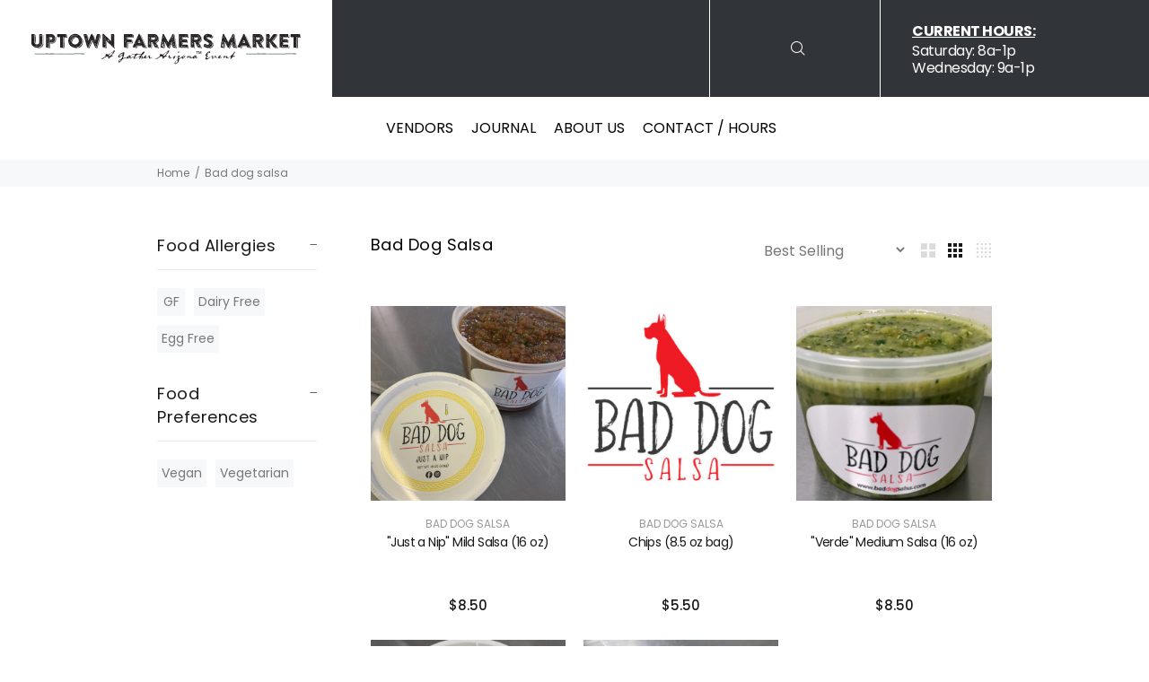

--- FILE ---
content_type: text/css;charset=utf-8
request_url: https://use.typekit.net/lnx7uru.css
body_size: 379
content:
/*
 * The Typekit service used to deliver this font or fonts for use on websites
 * is provided by Adobe and is subject to these Terms of Use
 * http://www.adobe.com/products/eulas/tou_typekit. For font license
 * information, see the list below.
 *
 * shackleton:
 *   - http://typekit.com/eulas/00000000000000007735bd09
 *
 * © 2009-2025 Adobe Systems Incorporated. All Rights Reserved.
 */
/*{"last_published":"2021-03-23 18:48:21 UTC"}*/

@import url("https://p.typekit.net/p.css?s=1&k=lnx7uru&ht=tk&f=39805&a=52491077&app=typekit&e=css");

@font-face {
font-family:"shackleton";
src:url("https://use.typekit.net/af/72ae7e/00000000000000007735bd09/30/l?primer=7cdcb44be4a7db8877ffa5c0007b8dd865b3bbc383831fe2ea177f62257a9191&fvd=n4&v=3") format("woff2"),url("https://use.typekit.net/af/72ae7e/00000000000000007735bd09/30/d?primer=7cdcb44be4a7db8877ffa5c0007b8dd865b3bbc383831fe2ea177f62257a9191&fvd=n4&v=3") format("woff"),url("https://use.typekit.net/af/72ae7e/00000000000000007735bd09/30/a?primer=7cdcb44be4a7db8877ffa5c0007b8dd865b3bbc383831fe2ea177f62257a9191&fvd=n4&v=3") format("opentype");
font-display:auto;font-style:normal;font-weight:400;font-stretch:normal;
}

.tk-shackleton { font-family: "shackleton",serif; }


--- FILE ---
content_type: text/css
request_url: https://uptownmarketaz.com/cdn/shop/t/6/assets/style.min.css?v=181442932085077318451759131603
body_size: 6891
content:
*{box-sizing:border-box;font-smoothing:antialiased;text-rendering:optimizeLegibility}img{display:block}@media (max-width:1200px){img{max-width:100%}}ul{margin:0;padding:0}ul li{list-style:none}ol a,ul a{color:inherit}a,ol a,ul a{text-decoration:none}textarea{resize:vertical}input::-webkit-inner-spin-button,input::-webkit-outer-spin-button{-webkit-appearance:none;margin:0}input[type=number]{-moz-appearance:textfield!important}

  
  #shopify-section-header-template {
    z-index:999;
    position:relative;
  }

/*! normalize.css v3.0.2 | MIT License | git.io/normalize */html{font-family:sans-serif;-ms-text-size-adjust:100%;-webkit-text-size-adjust:100%}body{margin:0}article,aside,details,figcaption,figure,footer,header,hgroup,main,menu,nav,section,summary{display:block}audio,canvas,progress,video{display:inline-block;vertical-align:baseline}audio:not([controls]){display:none;height:0}[hidden],template{display:none}a{background-color:transparent}a:active,a:hover{outline:0}abbr[title]{border-bottom:1px dotted}b,strong{font-weight:700}dfn{font-style:italic}h1{font-size:2em;margin:.67em 0}mark{background:#ff0;color:#000}small{font-size:80%}sub,sup{font-size:75%;line-height:0;position:relative;vertical-align:baseline}sup{top:-.5em}sub{bottom:-.25em}img{border:0}svg:not(:root){overflow:hidden}figure{margin:1em 40px}hr{box-sizing:content-box;height:0}pre{overflow:auto}code,kbd,pre,samp{font-family:monospace,monospace;font-size:1em}button,input,optgroup,select,textarea{color:inherit;font:inherit;margin:0}button{overflow:visible}button,select{text-transform:none}button,html input[type=button],input[type=reset],input[type=submit]{-webkit-appearance:button;cursor:pointer}button[disabled],html input[disabled]{cursor:default}button::-moz-focus-inner,input::-moz-focus-inner{border:0;padding:0}input{line-height:normal}input[type=checkbox],input[type=radio]{box-sizing:border-box;padding:0}input[type=number]::-webkit-inner-spin-button,input[type=number]::-webkit-outer-spin-button{height:auto}input[type=search]{-webkit-appearance:textfield;box-sizing:content-box}input[type=search]::-webkit-search-cancel-button,input[type=search]::-webkit-search-decoration{-webkit-appearance:none}fieldset{border:1px solid silver;margin:0 2px;padding:.35em .625em .75em}legend{border:0;padding:0}textarea{overflow:auto}optgroup{font-weight:700}table{border-collapse:collapse;border-spacing:0}td,th{padding:0}body{font-family:Poppins,sans-serif;font-size:16px;color:#313439}h1,h2,h3,h4,h5,p{margin-top:0}p{font-size:16px;line-height:24px;letter-spacing:-.5px}@media (max-width:991px){p{line-height:20px}}h1{color:#fff;font-size:48px;line-height:58px;letter-spacing:7px;text-transform:uppercase}@media only screen and (max-width:1200px){h1{margin-bottom:20px}}@media (max-width:991px){h1{font-size:36px;line-height:42px}}@media only screen and (max-width:767px){h1{font-size:28px;line-height:32px;letter-spacing:2px}}h2{font-size:48px;letter-spacing:-.6px}@media (max-width:1365px){h2{font-size:36px}}@media only screen and (max-width:991px){h2{font-size:28px;line-height:35px;letter-spacing:-.3px;margin-bottom:28px}}h3{font-size:30px;line-height:37px;text-transform:uppercase;color:#313439}@media (max-width:767px){h3{font-size:22px;line-height:26px}}h4{font-size:24px;line-height:36px;margin-bottom:0}.text--white{color:#fff}.btn{outline:none;border:none!important;cursor:pointer}@media only screen and (max-width:767px){.btn{margin:0 auto}}.btn-primary{max-width:143px;min-height:38px;font-size:14px;border:1px solid #fff;text-transform:uppercase;letter-spacing:.35px;display:-ms-flexbox;display:flex;-ms-flex-pack:center;justify-content:center;-ms-flex-align:center;align-items:center;color:#fff}.btn-primary--tuna{border:1px solid #313439;color:#313439}.btn-cart{min-width:247px;min-height:47px;background-color:#916e86;text-transform:uppercase;font-size:14px;letter-spacing:.35px;color:#fff}@media only screen and (max-width:767px){.btn-cart{width:100%;min-width:0}}.container{position:relative;width:1270px;margin:0 auto;padding:0 34px}.container--wide{width:1368px}@media (max-width:1365px){.container{width:970px;padding:0 20px}}@media only screen and (max-width:991px){.container{width:100%}}.social-icon{width:20px}.social-icon path{fill:#fff}.slider__arrows{-ms-flex-pack:end;justify-content:flex-end}.slider__arrow,.slider__arrows{display:-ms-flexbox;display:flex}.slider__arrow{cursor:pointer;width:36px;height:36px;border:1px solid #313439;background-color:#fff;-ms-flex-align:center;align-items:center;-ms-flex-pack:center;justify-content:center;margin-left:10px}.header{top:0;z-index:2;width:100%}@media only screen and (max-width:1024px){.header{z-index:3}.header.open .header__nav-wrapper{display:-ms-flexbox;display:flex}.header.open .header__info{display:block}}.header__wrapper{background:#fff;display:-ms-flexbox;display:flex;-ms-flex-align:center;align-items:center;color:#fff;}@media only screen and (max-width:1200px){}@media only screen and (max-width:1024px){}.header__logo{max-width:490px;padding:0 35px;border-right:1px solid #fff;height:100%;display:-ms-flexbox;display:flex;-ms-flex-align:center;align-items:center}.header__logo img{width:100%}@media only screen and (max-width:1660px){}@media only screen and (max-width:1024px){}.header__nav-wrapper{display:-ms-flexbox;display:flex;-ms-flex-pack:justify;justify-content:space-between;-ms-flex-align:center;align-items:center;-ms-flex:1;flex:1}@media only screen and (max-width:1640px){.header__nav-wrapper{padding:30px 0}}@media only screen and (max-width:1024px){.header__nav-wrapper{display:none;-ms-flex-direction:column;flex-direction:column;padding:20px 0}}.header__info{min-width:250px;padding:0 40px 0 35px;height:100%;display:-ms-flexbox;display:flex;-ms-flex-direction:column;flex-direction:column;-ms-flex-pack:center;justify-content:center}@media only screen and (max-width:1660px){.header__info{padding:0 20px;min-width:none}}@media only screen and (max-width:1024px){.header__info{display:none;padding:20px 0;text-align:center;width:100%}}.header__heading{color:#000;line-height:20px;font-size:14px;margin-bottom:4px;font-weight:500}.header__open-houres{color:#000;font-size:14px;line-height:20px;display:block}.header__social-icons-list{display:-ms-flexbox;display:flex;padding-right:23px}@media only screen and (max-width:767px){.header__social-icons-list{padding:20px 0 0}}.header__social-icon{padding:0 12px}@media only screen and (max-width:767px){.header__social-icon svg path{fill:#000}}.header__social-icon a{display:block}.header__toggle-menu{position:relative;z-index:1;cursor:pointer;width:32px;height:28px;padding:0;background-color:transparent;outline:none;border:none;display:none;width:26px;padding:10px;box-sizing:content-box}@media only screen and (max-width:1024px){.header__toggle-menu{display:block}}.header__toggle-menu span{position:relative;display:block;top:-10px}.header__toggle-menu span:after,.header__toggle-menu span:before{content:"";position:absolute;left:0;top:9px}@media only screen and (max-width:991px){.header__toggle-menu span:after,.header__toggle-menu span:before{top:8px}}.header__toggle-menu span:after{top:18px}@media only screen and (max-width:991px){.header__toggle-menu span:after{top:16px}}.header__toggle-menu span,.header__toggle-menu span:after,.header__toggle-menu span:before{width:100%;height:3px;background-color:#000;transition:all .3s;-webkit-backface-visibility:hidden;backface-visibility:hidden;border-radius:2px}.header__toggle-menu.menu-open span{background-color:transparent}.header__toggle-menu.menu-open span:before{transform:rotate(45deg) translate(-1px)}.header__toggle-menu.menu-open span:after{transform:rotate(-45deg) translate(6px,-7px)}.main-nav__list{display:-ms-flexbox;display:flex;padding-left:15px}@media only screen and (max-width:767px){.main-nav__list{-ms-flex-direction:column;flex-direction:column;-ms-flex-align:center;align-items:center;padding:0}}@media only screen and (max-width:767px){.main-nav__item{margin-bottom:10px}}.main-nav__item a{color:#000;font-size:16px;padding:0 10px;}@media only screen and (max-width:1365px){}@media only screen and (max-width:767px){.main-nav__item a{font-size:26px}}.footer{border-top:1px solid #313439;border-bottom:1px solid #313439;padding-top:80px}@media only screen and (max-width:991px){.footer{text-align:center;padding-top:40px}}.footer__top{display:-ms-flexbox;display:flex;-ms-flex-pack:justify;justify-content:space-between;padding-bottom:80px}@media only screen and (max-width:991px){.footer__top{-ms-flex-direction:column;flex-direction:column;-ms-flex-align:center;align-items:center;-ms-flex-pack:cente;justify-content:cente}}@media only screen and (max-width:991px){.footer__wrapper{margin-bottom:40px}}.footer__logo{margin-bottom:40px}@media only screen and (max-width:991px){.footer__logo{margin:0 auto 40px}}.footer__link{display:block;color:#313439;line-height:30px}.footer__link:last-of-type{margin-bottom:22px}.footer__social-icons{display:-ms-flexbox;display:flex}@media only screen and (max-width:991px){.footer__social-icons{-ms-flex-pack:center;justify-content:center}}.footer__icon{margin-right:13px}.footer__icon svg path{fill:#000}.footer__heading{font-size:20px !important;line-height:22px !important;margin-bottom:27px}@media only screen and (max-width:991px){.footer__heading{margin-bottom:10px}}.footer__list a{font-size:16px;line-height:30px}.footer__bottom{display:-ms-flexbox;display:flex;-ms-flex-pack:justify;justify-content:space-between;padding-bottom:30px}.footer__copyright{font-size:12px;line-height:24px}.footer__terms{display:-ms-flexbox;display:flex}.footer__terms a{font-size:12px;line-height:24px;margin-left:48px}.footer__map{position:relative}@media only screen and (max-width:1365px){.footer__map{width:300px}}.footer__map img{width:100%}.footer__tooltip{background-color:#fff;color:#313439;position:absolute;width:222px;border:1px solid;padding:10px;top:36%;left:55%;transform:translate(-50%,-50%)}@media only screen and (max-width:1365px){.footer__tooltip{top:25%}}@media only screen and (max-width:991px){.footer__tooltip{top:40%}}.footer__tooltip:after,.footer__tooltip:before{content:"";position:absolute;border-left:5px solid transparent;border-right:5px solid transparent;top:100%;left:50%;margin-left:-5px}.footer__tooltip:before{border-top:10px solid;margin-top:0}.footer__tooltip:after{border-top:10px solid #fff;margin-top:-2px;z-index:1}.footer__tooltip a,.footer__tooltip p{font-size:12px;line-height:14px;margin-bottom:0}.footer__tooltip a{text-decoration:underline}main.main{overflow:hidden}@media only screen and (max-width:767px){main.main{padding-top:49px}}.home-hero{display:-ms-flexbox;display:flex;color:#fff}@media only screen and (max-width:767px){.home-hero{display:block}}.home-hero__box{-ms-flex:1;flex:1;background-image:url(bg--hero-2.jpg);min-height:calc(100vh - 180px);display:-ms-flexbox;display:flex;-ms-flex-pack:center;justify-content:center;-ms-flex-align:center;align-items:center;position:relative}@media only screen and (max-width:1660px){.home-hero__box{min-height:700px}}@media only screen and (max-width:1200px){.home-hero__box{padding-top:80px;padding-bottom:80px;min-height:600px}}@media only screen and (max-width:767px){.home-hero__box{padding:30px 0;min-height:0}}.hhome-hero__box:before{content:"";width:100%;height:100%;background-color:#417b5a;opacity:.5;position:absolute;top:0;left:0}.home-hero__box:first-of-type{background-image:url(bg--hero-1.jpg)}.home-hero__box:first-of-type::before{background-color:#000;left:0}.home-hero__content{max-width:1024px;padding:20px;margin:0 auto;position:relative;z-index:2;text-align:center}.home-hero__heading{font-size:48px !important;line-height:48px !important;color:#fff;text-transform:uppercase;margin-bottom:11px}@media only screen and (max-width:767px){.home-hero__heading{font-size:30px !important;line-height:36px !important}}.home-hero__description{padding-bottom:20px}.home-hero__btn{margin:20px auto}.home-category{padding-top:130px;padding-bottom:147px;background-color:#ebe0d8}@media only screen and (max-width:1200px){.home-category{padding-top:70px}}@media only screen and (max-width:767px){.home-category{padding:30px 0 60px}}.home-category__wrapper{display:-ms-flexbox;display:flex;-ms-flex-align:start;align-items:flex-start;padding-bottom:40px}@media only screen and (max-width:767px){.home-category__wrapper{display:block}}.home-category__heading{min-width:300px;width:300px;margin-right:110px}@media only screen and (max-width:767px){.home-category__heading{width:auto;margin-right:0}}.home-category__slide{width:299px;height:231px;margin-right:35px;position:relative}@media only screen and (max-width:1200px){.home-category__slide{width:250px;margin-right:30px}}@media only screen and (max-width:767px){.home-category__slide{margin:0 5px;width:auto}}.home-category__slide img{object-fit:cover;width:100%;height:100%}.home-category__category-name{position:absolute;top:50%;left:50%;transform:translate(-50%,-50%);font-size:36px;font-weight:700;text-transform:capitalize;color:#fff;line-height:36px}.home-category__slider{margin-right:calc((100vw - 1200px)/ -2)}@media only screen and (max-width:1660px){.home-category__slider{margin-right:calc((100vw - 970px)/ -2)}}@media only screen and (max-width:1365px){.home-category__slider{margin-right:calc((100vw - 768px)/ -2)}}@media only screen and (max-width:991px){.home-category__slider{margin-right:0}}.home-category__arrow{position:relative;right:-100px}.home-category .variable-width .slick-slide{width:299px}.home-category-list{margin-top:-121px;padding-bottom:147px}@media only screen and (max-width:767px){.home-category-list{margin-top:-30px;padding-bottom:60px}}.home-products{padding-bottom:105px}@media only screen and (max-width:767px){.home-products{padding-bottom:60px}}.home-products__wrapper{display:-ms-flexbox;display:flex;-ms-flex-pack:justify;justify-content:space-between;padding-bottom:80px}@media only screen and (max-width:1200px){.home-products__wrapper{padding-bottom:20px}}.home-products__slider{margin-right:calc((100vw - 1200px)/ -2)}@media only screen and (max-width:1660px){.home-products__slider{margin-right:calc((100vw - 970px)/ -2)}}@media only screen and (max-width:1365px){.home-products__slider{margin-right:calc((100vw - 768px)/ -2)}}@media only screen and (max-width:991px){.home-products__slider{margin-right:0}}.home-products__slide{width:333px;margin-right:37px;border:1px solid #cecece}@media only screen and (max-width:1200px){.home-products__slide{width:250px;margin-right:30px}}@media only screen and (max-width:767px){.home-products__slide{margin:0 5px;width:auto}}.home-products__image{width:100%;height:340px;border-bottom:1px solid #cecece}@media only screen and (max-width:1200px){.home-products__image{height:260px}}.home-products__image img{object-fit:cover;width:100%;height:100%}.home-products__content{text-align:center;min-height:230px;padding:22px 10px 0}@media only screen and (max-width:1200px){.home-products__content{min-height:0}}.home-products__name{font-weight:400;color:#916e86;font-size:11px;letter-spacing:.82px;text-transform:uppercase;line-height:24px}.home-products__price{font-size:14px;line-height:33px;padding-bottom:10px;display:block}.home-products .variable-width .slick-slide{width:333px}.home-vendor{background-color:#ebe0d8;position:relative;overflow:hidden;margin-top:81px;padding-top:205px;padding-bottom:396px}@media only screen and (max-width:1200px){.home-vendor{padding:100px 0;margin-top:0}}@media only screen and (max-width:991px){.home-vendor{padding:50px 0}}.home-vendor__bg{position:absolute;top:0;left:64%}@media only screen and (max-width:1365px){.home-vendor__bg{height:550px}}@media only screen and (max-width:767px){.home-vendor__bg{display:none}}.home-vendor__wrapper{display:-ms-flexbox;display:flex;padding-bottom:246px}@media only screen and (max-width:1365px){.home-vendor__wrapper{-ms-flex-align:end;align-items:flex-end}}@media only screen and (max-width:1200px){.home-vendor__wrapper{padding-bottom:100px}}@media only screen and (max-width:767px){.home-vendor__wrapper{display:block;padding-bottom:20px}}.home-vendor__content{max-width:476px;margin-right:165px}@media only screen and (max-width:1200px){.home-vendor__content{margin-right:50px}}@media only screen and (max-width:767px){.home-vendor__content{margin-right:0;max-width:100%;text-align:center}}.home-vendor__title{color:#417b5a;text-transform:uppercase;font-size:14px;line-height:37px;letter-spacing:1.4px;display:block;padding-bottom:10px}.home-vendor__description{padding-bottom:23px}.home-vendor__img{margin-top:130px}@media only screen and (max-width:1365px){.home-vendor__img{margin-top:50px}}@media only screen and (max-width:991px){.home-vendor__img{width:300px}}@media only screen and (max-width:767px){.home-vendor__img{margin:20px auto}}.home-articles{margin-top:0;padding-bottom:132px}@media only screen and (max-width:1200px){.home-articles{margin-top:0}}@media only screen and (max-width:767px){.home-articles{margin-top:0;padding:30px 0}}.home-articles__heading{border-top:1px solid #fff;padding-top:75px;margin-bottom:42px}@media only screen and (max-width:767px){.home-articles__heading{padding-top:0;margin-bottom:20px}}.home-articles__wrapper{display:-ms-flexbox;display:flex;-ms-flex-pack:justify;justify-content:space-between}@media only screen and (max-width:767px){.home-articles__wrapper{-ms-flex-wrap:wrap;flex-wrap:wrap}}.home-articles__content{width:30%}@media only screen and (max-width:767px){.home-articles__content{width:100%;margin-bottom:50px}}.home-articles__img{margin-bottom:37px;width:100%}@media only screen and (max-width:767px){.home-articles__img{margin-bottom:20px}}.home-articles__title{font-weight:500;letter-spacing:-1px;line-height:32px;padding-bottom:17px}@media only screen and (max-width:991px){.home-articles__title{line-height:24px;font-size:20px}}.block-cta{display:flex;align-items:center;background-color:#417b5a;color:#fff;position:relative}@media only screen and (max-width:1365px){}@media only screen and (max-width:1200px){}@media only screen and (max-width:767px){.block-cta{padding-top:0}}.block-cta__image{max-width:50%;}@media only screen and (max-width:767px){.block-cta__image{position:relative;width:100%;max-width:100%}}.block-cta__image img{width:100%}.block-cta__wrapper{max-width:451px;margin:0 auto}@media only screen and (max-width:1660px){}@media only screen and (max-width:767px){.block-cta__wrapper{margin-top:30px;margin-left:0;text-align:center}}.block-cta__heading{color:#fff;margin-bottom:10px}.block-cta__description{padding-bottom:19px}.block-instagram{padding:130px 0}@media only screen and (max-width:1200px){.block-instagram{padding:50px 0}}.block-instagram__heading{margin-bottom:50px}.block-instagram__content{display:-ms-flexbox;display:flex;-ms-flex-wrap:wrap;flex-wrap:wrap;margin:0 -12px}@media only screen and (max-width:991px){.block-instagram__content{-ms-flex-pack:space-evenly;justify-content:space-evenly}}.block-instagram__content img{margin:10px}@media only screen and (max-width:1365px){.block-instagram__content img{width:218px}}@media only screen and (max-width:991px){.block-instagram__content img{width:168px}}.block-newsletter{border-top:1px solid #313439;padding:74px 0 65px}.block-newsletter__wrapper{display:-ms-flexbox;display:flex;-ms-flex-align:center;align-items:center;-ms-flex-pack:justify;justify-content:space-between}.block-newsletter__content{max-width:300px;min-width:300px}@media only screen and (max-width:1365px){.block-newsletter__content{margin-right:0}}.block-newsletter__heading{margin-bottom:10px}.block-newsletter__input-wrapper{display:-ms-flexbox;display:flex;margin-right:85px}@media only screen and (max-width:1200px){.block-newsletter__input-wrapper{margin-right:0}}.block-newsletter__input{min-width:535px;line-height:62px;border:1px solid #313439;padding-left:32px;outline:none}@media only screen and (max-width:1200px){.block-newsletter__input{min-width:300px}}.block-newsletter__submit{width:62px;border:1px solid #313439;border-left:none;background-color:transparent;background-image:url(icon--arrow-right-green.png);background-position:50%;background-repeat:no-repeat}.block-newsletter :-ms-input-placeholder{color:#313439}.block-newsletter ::placeholder{color:#313439}.vendors-heading{height:366px;background-image:url(bg--vendors.jpg);color:#fff;padding-top:200px;font-size:48px}.vendors{background-color:#ebe0d8}.vendors__tabs{padding:48px 0 32px;display:-ms-flexbox;display:flex;flex-wrap:wrap}.vendors__tabs-item{margin-right:12px}.vendors__tabs-item a{padding:10px 35px;font-size:18px;line-height:37px;text-transform:uppercase;font-weight:500;background-color:transparent;outline:none;border:none;border:1px solid transparent}.vendors__tabs-item.active a{color:#417b5a;border-color:#417b5a}.vendors__wrapper{display:-ms-flexbox;display:flex;-ms-flex-wrap:wrap;flex-wrap:wrap;padding-bottom:157px}.vendors-item{background-color:#fff;border:1px solid #c3c3c3;width:calc(25% - 32px);margin-right:42px;margin-bottom:50px}.vendors-item__img{width:100%}.vendors-item__content{padding:36px}.vendors-item__category{display:block;margin-bottom:20px;text-transform:uppercase;font-size:14px;line-height:24px}.vendors-item__text{font-size:15px;line-height:24px;margin-bottom:8px}.post-heading{padding-bottom:90px;background-color:#417b5a;color:#fff;padding-top:60px}@media only screen and (max-width:991px){.post-heading{min-height:500px}}@media only screen and (max-width:767px){.post-heading{min-height:0;padding-top:40px;padding-bottom:20px}}.post-heading h1{max-width:1020px;margin-top:16px}.post-content .post-content__featured-img{margin-top:-90px;margin-bottom:51px}@media only screen and (max-width:991px){.post-content .post-content__featured-img{margin-bottom:30px}}@media only screen and (max-width:767px){.post-content .post-content__featured-img{margin-top:20px}}.post-content .post-content__featured-img img{max-width:100%}.post-content__wysiwyg{max-width:900px;margin:0 auto}.post-content__wysiwyg p{letter-spacing:-1px;margin-bottom:56px}@media only screen and (max-width:991px){.post-content__wysiwyg p{margin-bottom:30px}}.post-content__wysiwyg p:last-of-type{margin-bottom:27px}.post-content__wysiwyg .img--full{margin:0 auto 64px;max-width:100%}@media only screen and (max-width:991px){.post-content__wysiwyg .img--full{margin-bottom:30px}}.post-content__wysiwyg .img--half{width:49%;float:left;margin-right:2%;margin-bottom:64px}@media only screen and (max-width:991px){.post-content__wysiwyg .img--half{margin-bottom:30px}}.post-content__wysiwyg .img--half+.img--half{margin-right:0}.post-footer__wrapper{border:1px solid #313439}.post-footer__share{display:-ms-flexbox;display:flex;border-bottom:1px solid #313439;font-size:14px;text-transform:uppercase;padding:24px}.post-footer__share span{letter-spacing:2px;margin-right:10px}.post-footer__share a{margin:0 5px;display:-ms-flexbox;display:flex;-ms-flex-align:center;align-items:center;-ms-flex-pack:center;justify-content:center}.post-footer__share .social-icon{width:15px}.post-footer__share .social-icon path{fill:#000}.post-footer__nav{display:-ms-flexbox;display:flex;-ms-flex-pack:justify;justify-content:space-between}.post-footer__nav-item{display:-ms-flexbox;display:flex;-ms-flex-align:start;align-items:flex-start;color:#313439;padding:28px 20px 39px;letter-spacing:-.6px}@media only screen and (max-width:767px){.post-footer__nav-item{padding:20px 0}}.post-footer__nav-item:nth-of-type(2){text-align:right}.post-footer__nav-item:nth-of-type(2) span{max-width:230px}.post-footer__nav-item img{margin:4px 24px}@media only screen and (max-width:767px){.post-footer__nav-item img{margin:4px 18px}}.post-footer__nav-item span{max-width:200px;font-size:18px;font-weight:500;line-height:20px}.journal-heading{background-color:#313439;color:#fff;padding:200px 0 170px;font-size:48px}@media only screen and (max-width:1200px){.journal-heading{padding:170px 0 120px}}@media only screen and (max-width:767px){.journal-heading{text-align:center;padding:50px 0}}.journal{margin-top:-90px}@media only screen and (max-width:767px){.journal{margin-top:-20px}}.journal__tabs{padding:18px 0;display:-ms-flexbox;display:flex}@media only screen and (max-width:767px){.journal__tabs{-ms-flex-direction:column;flex-direction:column;-ms-flex-align:center;align-items:center}}.journal__tabs-item{margin-right:12px;white-space:nowrap}.journal__tabs-item button{display:block;padding:4px 30px;font-size:18px;line-height:37px;text-transform:uppercase;font-weight:500;background-color:transparent;outline:none;border:none;border:1px solid transparent}@media only screen and (max-width:1200px){.journal__tabs-item button{padding:4px 20px;font-size:14px}}.journal__tabs-item.active button{border-color:#fff}.journal__wrapper{display:-ms-flexbox;display:flex;-ms-flex-wrap:wrap;flex-wrap:wrap;-ms-flex-pack:justify;justify-content:space-between;padding-bottom:41px}.journal-item{width:364px;margin-bottom:24px}.journal-item:first-of-type{width:785px}@media only screen and (max-width:1365px){.journal-item{width:31%}.journal-item:first-of-type{width:66%}}@media only screen and (max-width:767px){.journal-item,.journal-item:first-of-type{width:100%}}.journal-item__img{width:100%}.journal-item__sub-title{font-size:14px;letter-spacing:2px;text-transform:uppercase;color:#916e86}.journal-item__title{font-size:24px;line-height:32px;letter-spacing:-1px;margin-top:13px;margin-bottom:17px}.journal-item__content{padding:35px 0}.journal-item__text{font-size:15px;line-height:24px;margin-bottom:8px}.journal-nav__list{display:-ms-flexbox;display:flex;-ms-flex-pack:end;justify-content:flex-end}@media only screen and (max-width:767px){.journal-nav__list{-ms-flex-pack:center;justify-content:center}}.journal-nav__item{height:36px;min-width:24px;margin-right:17px}@media only screen and (max-width:767px){.journal-nav__item{margin-right:10px}}.journal-nav__item--arrow,.journal-nav__item.active{border:1px solid #313439;min-width:36px}.journal-nav__item:last-of-type{margin-right:0}.journal-nav__item a{width:100%;height:100%;display:-ms-flexbox;display:flex;-ms-flex-pack:center;justify-content:center;-ms-flex-align:center;align-items:center}@media print{*{background:transparent!important;color:#000!important;box-shadow:none!important;text-shadow:none!important}a,a:visited{text-decoration:underline}a[href]:after{content:" (" attr(href) ")"}abbr[title]:after{content:" (" attr(title) ")"}.ir a:after,a[href^="#"]:after,a[href^="javascript:"]:after{content:""}blockquote,pre{border:1px solid #999;page-break-inside:avoid}thead{display:table-header-group}img,tr{page-break-inside:avoid}img{max-width:100%!important}@page{margin:.5cm}h2,h3,p{orphans:3;widows:3}h2,h3{page-break-after:avoid}}.slick-slider{box-sizing:border-box;-webkit-touch-callout:none;-webkit-user-select:none;-ms-user-select:none;user-select:none;-ms-touch-action:pan-y;touch-action:pan-y;-webkit-tap-highlight-color:transparent}.slick-list,.slick-slider{position:relative;display:block}.slick-list{overflow:hidden;margin:0;padding:0}.slick-list:focus{outline:none}.slick-list.dragging{cursor:pointer;cursor:hand}.slick-slider .slick-list,.slick-slider .slick-track{transform:translateZ(0)}.slick-track{position:relative;left:0;top:0;display:block;margin-left:auto;margin-right:auto}.slick-track:after,.slick-track:before{content:"";display:table}.slick-track:after{clear:both}.slick-loading .slick-track{visibility:hidden}.slick-slide{float:left;height:100%;min-height:1px;display:none}[dir=rtl] .slick-slide{float:right}.slick-slide img{display:block}.slick-slide.slick-loading img{display:none}.slick-slide.dragging img{pointer-events:none}.slick-initialized .slick-slide{display:block}.slick-loading .slick-slide{visibility:hidden}.slick-vertical .slick-slide{display:block;height:auto;border:1px solid transparent}.slick-arrow.slick-hidden{display:none}
.vendors-item:nth-child(4n+0){margin-right:0;}@media(max-width:768px){.vendors-item{width:calc(50% - 21px)}.vendors-item:nth-child(2n+0){margin-right:0;}}@media(max-width:500px){.vendors-item{width:100%;margin-right:0}}#js-category-slider .slick-slide:before{content:'';width:100%;height:100%;display:block;background:linear-gradient(180deg, rgba(0,0,0,1) 0%, rgba(0,0,0,0) 66%, rgba(0,0,0,0) 100%);position:absolute;}
  

.btn:hover {background:#916e86 !important;border:1px solid #916e86}
.btn{border-radius:0 !important;}
#js-category-slider a {    
    display: block;
    width: 100%; 
    height: 100%;}
 #js-category-slider a span {
            transition:0.3s all
    }
#js-category-slider a:hover span {
    padding-bottom: 50px;
}
.post-footer__wrapper {
    margin-top:50px
}
.post-content__featured-img img {
    margin:0 auto;
}
.post-content img {
    max-width:100%;
}

.tt-pagination li {
    width:32px;
    height:32px;
    border:1px solid #000;
    text-align:center;
}

.tt-pagination li.active {
    background:#000;
    color:#fff
}

.tt-pagination li.active a {
    color:#fff !important
}

.tt-pagination:not(.tt-pagination-left) {
    -webkit-justify-content: flex-end;
    -ms-flex-pack: flex-end;
    justify-content: flex-end;
}

.main-nav__item a:hover {
    color: #915776 !important;
}
  
@media (min-width: 1200px) {
.container {
    max-width: 1270px !important;
} 
}
  
  .tt-pagination span {
    line-height:32px;
  }
  
 .journal__tabs {
       flex-wrap: wrap;
 }
  
  .vendor-item-wrapper_img {
    height:0;
    padding-bottom:100%;
    text-align:center;
    background-size:100% !important;
  }
  
  #insta-feed {
    margin-top:0 !important;
  }
  
  .vendor-item-wrapper_img img {
    max-height:265px;
    width:100%;
    margin:0 auto;
  }
  
  .home-products__content h4 {
    min-height:68px;
  }
  

  
@media(max-width:767px) {
  .header__info {
    border-color:#000;
  }
}
  
  @media(max-width:600px) {
    .block-cta {
      display:block !important; 
    }
    .block-cta .container {
      padding:0 20px 30px;
    }
    .journal__tabs {
      display:none;
    }
  }
    
    
  .container-tmargin {
    margin-top: 30px !important;
}
  
  header:not(.small-header) .tt-search-opened-headtype1 {
    margin-top:3px;
  }
  
  .search-results img {
    display:inline;
  }
  
.header__heading {
  margin:0;
}
  
.header__info p,
  .header__info span {
  line-height:16px;
}
  
.header__toggle-menu.menu-open span {
  background-color:transparent !important;
}
  
  .tt-title {
    color:#000;
  }
  
  @media(max-width:767px) {
   
    .vendors-heading {
      height:100px;
        padding-top:35px;
  }
  }
  
  .vendors-page.main {
    padding-top:0;
  }
  
 .home-hero__btn {
   max-width:275px;
 }
  
  .tt-desctop-parent-cart.tt-parent-box,
  .tt-desctop-parent-account.tt-parent-box {
    position:relative;
  }
  
  .tt-cart-item .btn {
    background-color:rgb(145, 87, 118);
  }
  
  .tt-dropdown-menu {
    box-shadow:none !important;
  }


.tt-mobile-header .tt-parent-box {
  margin-left:0;
}

@media (max-width: 1024px) {
.tt-mobile-header {
    display: flex;
}
}

.tt-mobile-header .tt-header-row {
  flex-wrap:nowrap;
  -webkit-flex-wrap: nowrap;
    -ms-flex-wrap: nowrap;
}

.header__toggle-menu span {
    margin-top:5px;
}
  
  @media(max-width: 1024px) {
    .header__nav-wrapper {
      padding-bottom:0;
  }
    .header__info {
      padding-top:0;
      
    }
    
  }
  
  .home-hero__box {
    background-size:cover;
    background-repeat:no-repeat;
    background-position:center center;
  }
  
  .tt-layout-promo-box .tt-background {
     background:none !important;
  }
  
 .tt-layout-promo-box .tt-description-wrapper {
   text-align:left !important;
   padding:0 !important;
   width:100%;
 }
  
  .tt-layout-promo-box .tt-title-small {
    color:#fff !important;
    font-size:20px !important;
  }
  
  .tt-layout-promo-box .tt-promo-box:before {
    background:rgba(0,0,0,0.5);
    content:'';
    top:0;
    left:0;
    position:absolute;
    width:100%;
    height:100%;
    transition: 0.3s all;
    z-index:2;
  }
  
  .tt-layout-promo-box .tt-promo-box:hover:before{
    background:rgba(0,0,0,0.2);
  }
  
  .tt-layout-promo-box .tt-promo-box .tt-description {
    padding:30px;
    z-index:3;
  }
  .type-collection .tt-layout-promo-box .tt-promo-box img {
    transform:translateY(-50%);
  }
  
  .tt-filters-options .tt-title,
  .tt-collapse-title {
    text-transform:none;
    font-weight:normal !important;
    font-size:18px !important;
  }
  
  .type-collection h2 {
    font-weight:normal !important;
    margin-bottom:50px;
  }
  
  .header__wrapper .static {
    width:100%;
    height:100%;
  }
  
  .header__wrapper .static .main-part {
    display: flex;
    flex-wrap: nowrap;
    width: 100%;
    height:108px;
    background:#313439;
    flex-direction: row;
  align-items: center;
  }
  
  #zapiet-delivery-validator__topbar {
    display:none!important;
  }
  
  .header__wrapper .static .open-time,
  .sticky-part .open-time {
    flex: 0 0 300px;
    border-left:1px solid #fff;
    padding:25px 35px;
  }
  
  .header__wrapper .static .delivery-zone { 
   flex: 0 0 325px;
    padding:25px 35px; 
    height:100%;
    display: flex;
    flex-direction:column;
  }
  
  .header__wrapper .static .delivery-zone label {
    text-transform:uppercase;
    margin-bottom:6px;
    font-weight:bold;
  }
  
  .header__wrapper .static .delivery-zone input[type=text] { 
    width:225px;
    border:none;
    background:#fff;
    height:30px;
    padding:5px 10px;
    color:#313439;
    -webkit-appearance: none;
    border-radius:0;
    float:left;
  }
  
  .header__wrapper .static .delivery-zone input[type=submit] {
   	width:30px;
    height:30px;
    background:#fff url(submit.png) center center no-repeat;
    border:none;
    text-indent:-10000px;
    float:left;
    -webkit-appearance: none;
    border-radius:0;
    margin-left:-1px;
  }
  
  .header__wrapper .static .header__logo{
    margin-right:auto;
  }
  
    .sticky-part .header__logo {
      position:absolute;
      left:0;
      border-right:none;
    }
  
  .header__wrapper .static .icons,
  .sticky-part .icons {
    flex: 0 0 190px;
    padding:25px 15px 25px 15px;
    border-left:1px solid #fff;
    height:100%;
    align-items: center;
        justify-content: center;
    display: flex;
  }

@media(min-width:1001px) {
  header__wrapper .static .icons,
  .sticky-part .icons {
     padding:25px 35px;
  }
}
  
  .header__wrapper .static .open-time p {
    line-height:1.2;
  }
  
  .header__wrapper .static .open-time p b {
    text-transform:uppercase;
    line-height:1.5;
  }
  
  .header__wrapper .static i {
    color:#fff;
  }
  
  .header__logo img {
    height:45px;
  }
  
  .menu-part {
    height:70px;
    background:#fff;
    padding:25px 15px;
    display:flex;
    align-items:center;
    justify-content:center;
  }

  
  .menu-part a, .sticky-part a {
    text-transform:uppercase;
  }
  
  .sticky-part {
  position: fixed;
  top: 0;
    left:0;
    z-index:99;
    width:100%;
        height:70px;
    background:#fff;
    padding:25px 15px;
    display:flex;
    align-items:center;
    justify-content:center;
  }
  
  .sticky-part .icons {
    position:absolute;
    right:0;
  }
  
  .submenu {
    background:#fff;
    display:flex;
    flex-direction:row;
    flex-wrap:wrap;
    position:absolute;
    top:45px;
    transition: all .5s ease-in-out;
  	opacity:0;
    display:none;
    padding:30px 20px 20px;
  }
  
  .submenu li {
    flex: 0 0 30%;
    margin:10px;
  }
  
  .desktop li:hover .submenu {
    opacity:1;
    display:flex;
  }
  
  #loader-wrapper {
    z-index:9999;
  }
  
  .menu-part {
    position:relative;
  }
  
  .desktop .arrow-down {
    background:url('arrow-down.png') center right no-repeat;
    margin-right:12px;
    padding-right:5px;
  }
  
  .main-nav__item .submenu a {
    padding:0;
  }
  
  .main-part .header__logo {
    background:#fff;
    border:none;
  }
  
  .static.mobile, .sticky-part.mobile {
    display:none;
  }
    
  
  @media(max-width:1239px) {
    
    .desktop .arrow-down {
      margin-right:7px;
    }
    
    .header__wrapper .static .open-time, .sticky-part .open-time {
      flex:inherit; 
    }
    .main-nav__item a {
      padding:0 5px;
    }
    .submenu {
      left:0 !important;
    }
    .main-nav__item.arrow-down {
      padding-right:10px;
    }
  }
  
    @media(max-width:1024px) {
          .main-nav__item a {
      padding:0 5px;
            font-size:14px;
    }
      .header__logo img {
        height:30px;
      }
    }
  
   @media(max-width:1000px) {
     .static.desktop, .sticky-part.desktop {
       display:none;
     }
     .static.mobile {
       display:block;
     }
     .sticky-part.mobile {
      display:flex;
       justify-content:space-between;
     }
     .header__wrapper .static i {
       color:#000;
     }
     .header__wrapper .static.mobile .header__logo,
     .sticky-part.mobile .header__logo {
       margin-right:0;
       position: absolute;
    left: 50%;
    transform: translateX(-50%);
     }
     .menu-part {
       justify-content:space-between;
     }
     .header__wrapper .static.mobile .icons, .sticky-part .icons {
       flex:inherit;
     }
     .header__wrapper .static.mobile .main-part {
       justify-content:space-between;
     }
         .mobile .main-nav {
    width: 100%;
      left:0;
    position: absolute;
    top: 70px;
    background: #fff;
    z-index: 99;
      display:none;
    }
    .mobile .main-nav__list{
      display:block;
      padding:20px;
      border-top:1px solid #9fa0a3;
    }
     .main-nav__item {
       margin:10px 0;
     }
   }
  
  @media(max-width:767px) {
    .header__wrapper .static .delivery-zone {
     flex: 0 0 235px; 
    }
    .header__wrapper .static .delivery-zone,
    .header__wrapper .static .open-time,
    .header__wrapper .static .icons{
      padding:25px 15px;
    }
    header .tt-dropdown-obj .tt-dropdown-toggle {
      padding:5px 5px;
    }
    .header__wrapper .static .delivery-zone input[type=text] {
      width:calc(100% - 32px);
    }
	.mobile .serchisopen .tt-dropdown-menu {
      height:70px;
    }
    .sticky-part .header__logo img {
      max-width:100%;
    }
    
  }

.sticky-part .icons {
  border-left:0;
      padding: 25px 30px 25px 15px;
    width: 121px;
}


.home-hero__btn {
  background:none;
  border:1px solid #fff !important;
}

.header-mask {
top:0;
  left:0;
  width:100%;
  height:100px;
  position:absolute;
  background:#313439;
}
  

.block-cta .btn-primary {
    max-width: 143px;
    min-height: 38px;
    font-size: 14px;
    border: 1px solid #fff !important;
    text-transform: uppercase;
    letter-spacing: .35px;
    display: -ms-flexbox;
    display: flex;
    -ms-flex-pack: center;
    justify-content: center;
    -ms-flex-align: center;
    align-items: center;
    color: #fff;
  background:transparent !important;
}

.block-cta .btn-primary:hover {
   background:#fff !important;
  color:#417b5a !important;
}

.vendor-image {
  float:right;
  margin-left:50px;
  margin-bottom:20px;
}

.post-heading span {
  display:block;
}

.bblock-instagram .tt-title {
  display:none !important;
}

.less-margins {
  padding:65px 0 0;
}

@media(max-width:767px) {
 .vendor-image {
   float:none;
   margin:0 auto 20px;
 }
}

.clear{
  clear:both;
}

.custom-loader img {
  margin-left:12px;
  margin-top:12px;
}

.tt-desctop-parent-search {
  width:30px;
}

.page-cart h1 {
  color:#000;
}
.no-bold {
  font-weight:normal !important;
}

.box_hide,
.delivery-zone,
.tt-desctop-parent-account {
  display:none !important;
}

.container.narrower {
    max-width: 1000px !important;
}

.container.narrower p,
.container.narrower ul {
  margin-bottom:15px;
}

.container.narrower ul li {
  list-style: disc;
  margin-left:25px;
}

.home-hero__content ul {
  margin-left:20px;
}

.home-hero__content ul li {
  list-style: disc;
  text-align: left;
}

--- FILE ---
content_type: image/svg+xml
request_url: https://uptownmarketaz.com/cdn/shop/t/6/assets/logo--footer.svg?v=99195399222713086531617214588
body_size: 18813
content:
<svg xmlns="http://www.w3.org/2000/svg" xmlns:xlink="http://www.w3.org/1999/xlink" width="214" height="87" viewBox="0 0 214 87"><g><g><image width="214" height="87" xlink:href="[data-uri]"/></g></g></svg>

--- FILE ---
content_type: text/javascript
request_url: https://uptownmarketaz.com/cdn/shop/t/6/assets/theme.min.js?v=33557687185462739501680698589
body_size: 25279
content:
// updated file

"use strict";

var $document = $(document);
var $window = $(window);
var $body = $("body");
var $html = $("html");
var $ttPageContent = $("#tt-pageContent");
var $ttFooter = $("footer");
var $ttHeader = $("header");
var $ttLeftColumnAside = $ttPageContent.find(".leftColumn.aside");
var $ttFilterOptions = $ttPageContent.find(".tt-filters-options");

/* menu setting*/
var header_menu_timeout = 200;
var header_menu_delay = 200;

//header
var $ttTopPanel = $(".tt-top-panel");
//header stuck
var $stucknav = $ttHeader.find(".tt-stuck-nav");
//header menu
var $ttDesctopMenu = $ttHeader.find(".tt-desctop-menu");
var $ttDesctopParentMenu = $ttHeader.find(".tt-desctop-parent-menu");
var $ttMobileParentMenu = $ttHeader.find(".tt-mobile-parent-menu");
var $ttMobileParentMenuChildren = $ttMobileParentMenu.children();
var $ttStuckParentMenu = $ttHeader.find(".tt-stuck-parent-menu");
//header search
var $ttSearchObj = $ttHeader.find(".tt-search");
var $ttDesctopParentSearch = $ttHeader.find(".tt-desctop-parent-search");
var $ttMobileParentSearch = $ttHeader.find(".tt-mobile-parent-search");
var $ttStuckParentSearch = $ttHeader.find(".tt-stuck-parent-search");
//header cart
var $ttcartObj = $ttHeader.find(".tt-cart");
var $ttDesctopParentCart = $ttHeader.find(".tt-desctop-parent-cart");
var $ttMobileParentCart = $ttHeader.find(".tt-mobile-parent-cart");
var $ttStuckParentCart = $ttHeader.find(".tt-stuck-parent-cart");
//header account
var $ttAccountObj = $ttHeader.find(".tt-account");
var $ttDesctopParentAccount = $ttHeader.find(".tt-desctop-parent-account");
var $ttMobileParentAccount = $ttHeader.find(".tt-mobile-parent-account");
var $ttStuckParentAccount = $ttHeader.find(".tt-stuck-parent-account");
//header langue and currency(*all in one module)
var $ttMultiObj = $ttHeader.find(".tt-multi-obj");
var $ttDesctopParentMulti = $ttHeader.find(".tt-desctop-parent-multi");
var $ttMobileParentMulti = $ttHeader.find(".tt-mobile-parent-multi");
var $ttStuckParentMulti = $ttHeader.find(".tt-stuck-parent-multi");

// Template Blocks
var blocks = {
  ttCalendarDatepicker: $ttPageContent.find(".calendarDatepicker"),
  ttSliderBlog: $ttPageContent.find(".tt-slider-blog"),
  ttSlickMain: $ttPageContent.find(".tt-slick-main"),
  ttSliderBlogSingle: $ttPageContent.find(".tt-slider-blog-single"),
  ttVideoBlock: $(".tt-video-block"),
  ttBlogMasonry: $ttPageContent.find(".tt-blog-masonry"),
  ttPortfolioMasonry: $ttPageContent.find(".tt-portfolio-masonry"),
  ttProductMasonry: $ttPageContent.find(".tt-product-listing-masonry"),
  ttInputCounter: $(".tt-input-counter"),
  ttCollapseBlock: $(".tt-collapse-block"),
  modalVideoProduct: $("#modalVideoProduct"),
  modalAddToCart: $("#modalAddToCartProduct"),
  ttMobileProductSlider: $(".tt-mobile-product-slider"),
  ttCollapse: $ttPageContent.find(".tt-collapse"),
  ttProductListing: $ttPageContent.find(".tt-product-listing"),
  ttBtnColumnClose: $ttLeftColumnAside.find(".tt-btn-col-close"),
  ttBtnToggle: $ttFilterOptions.find(".tt-btn-toggle a"),
  ttBtnAddProduct: $ttPageContent.find(".tt_product_showmore"),
  ttProductItem: $ttPageContent.find(".tt-product, .tt-product-design02"),
  ttProductDesign02: $ttPageContent.find(".tt-product-design02"),
  ttProductDesign01: $ttPageContent.find(".tt-product"),
  ttFilterDetachOption: $ttLeftColumnAside.find(".tt-filter-detach-option"),
  ttFilterSort: $ttFilterOptions.find(".tt-sort"),
  ttShopCart: $ttPageContent.find(".tt-shopcart-table, .tt-shopcart-table-02"),
  ttSliderLookbook: $ttPageContent.find(".tt-slider-lookbook"),
  ttPortfolioContent: $ttPageContent.find(".tt-portfolio-content"),
  ttLookbook: $ttPageContent.find(".tt-lookbook"),
  ttAirSticky: $ttPageContent.find(".airSticky"),
  ttfooterMobileCollapse: $ttFooter.find(".tt-collapse-title"),
  ttBackToTop: $(".tt-back-to-top"),
  ttHeaderDropdown: $ttHeader.find(".tt-dropdown-obj"),
  mobileMenuToggle: $(".tt-menu-toggle"),
  ttCarouselProducts: $(".tt-carousel-products"),
  ttItemsCategories: $ttPageContent.find(".tt-items-categories"),
  ttDotsAbsolute: $ttPageContent.find(".tt-dots-absolute"),
  ttAlignmentImg: $ttPageContent.find(".tt-alignment-img"),
  ttProductSingleBtnZomm: $ttPageContent.find(
    ".tt-product-single-img .tt-btn-zomm"
  ),
  ttRevolutionPromo: $ttPageContent.find(".tt-revolution-promo"),
};

var ttwindowWidth = window.innerWidth || $window.width();

if (blocks.ttRevolutionPromo.length) {
  setTimeout(function () {
    blocks.ttRevolutionPromo.fadeTo("90", 1);
  }, 2300);
  blocks.ttRevolutionPromo.on("click", ".tt-btn-close", function () {
    $(this).closest(".tt-revolution-promo").hide();
  });
}

if (blocks.ttItemsCategories.length) {
  ttItemsCategories();
}
if (blocks.modalAddToCart.length) {
  modalAddToCart();
}
// Mobile Menu
if ($(".mainmenumob-js").length) {
  $(".mainmenumob-js").initMM({
    enable_breakpoint: true,
    mobile_button: true,
    breakpoint: 1025,
    menu_class: "mobile-main-menu",
    close_button_name: b_close,
    back_button_name: b_back,
  });
}
//header top panel
if ($ttTopPanel.length) {
  ttTopPanel();
}
// add product item
if (blocks.ttBackToTop.length) {
  ttBackToTop();
}
// Slide Column *listing-left-column.html
if ($ttLeftColumnAside && blocks.ttBtnColumnClose && blocks.ttBtnToggle) {
  ttToggleCol();
}
if (blocks.ttCollapse.length) {
  ttCollapse();
}
//modal video on page product
if (blocks.modalVideoProduct.length) {
  ttVideoPopup();
}
//tt-collapse-block(pages product single)
if (blocks.ttCollapseBlock.length) {
  ttCollapseBlock();
}
//calendarDatepicker(blog)
if (blocks.ttCalendarDatepicker.length) {
  blocks.ttCalendarDatepicker.datepicker();
}
//video(blog listing)
if (blocks.ttVideoBlock.length) {
  ttVideoBlock();
}
// determination ie
if (getInternetExplorerVersion() !== -1) {
  $html.addClass("ie");
}
// inputCounter
if (blocks.ttInputCounter.length) {
  ttInputCounter();
}
// header
initStuck();
if ($ttDesctopParentSearch.length) {
  mobileParentSearch();
}
if ($ttcartObj.length) {
  mobileParentCart();
}
if ($ttDesctopParentAccount.length) {
  mobileParentAccount();
}
if ($ttDesctopParentMulti.length) {
  mobileParentMulti();
}
// product item Design01
if (blocks.ttProductDesign01.length) {
  ttProductHover();
}
if (blocks.ttfooterMobileCollapse.length) {
  ttFooterCollapse();
}
// lookbook.html
if (blocks.ttLookbook.length) {
  ttLookbook(ttwindowWidth);
}
// shopping_cart.html
if (blocks.ttShopCart.length) {
  ttShopCart(ttwindowWidth);
}
// carusel
if (blocks.ttCarouselProducts.length) {
  blocks.ttCarouselProducts.each(function () {
    var slick = $(this),
      item = $(this).data("item");
    slick.slick({
      dots: false,
      arrows: true,
      infinite: true,
      speed: 300,
      slidesToShow: item || 4,
      slidesToScroll: item || 4,
      adaptiveHeight: true,
      responsive: [
        {
          breakpoint: 1025,
          settings: {
            slidesToShow: 3,
            slidesToScroll: 3,
          },
        },
        {
          breakpoint: 791,
          settings: {
            slidesToShow: 2,
            slidesToScroll: 2,
          },
        },
      ],
    });
  });
}
// lookbook.html
// slider
if (blocks.ttSliderLookbook.length) {
  blocks.ttSliderLookbook.slick({
    dots: true,
    arrows: true,
    infinite: true,
    speed: 300,
    slidesToShow: 1,
    adaptiveHeight: true,
  });
}

//blog listing slider
$(document).ready(function () {
  if (blocks.ttMobileProductSlider.length) {
    if ($(window).width() < 576) {
      initttMobileProductSlider();
    } else {
      $(window).bind("resize.ttmobpr", initttMobileProductSlider);
    }
  }
  function initttMobileProductSlider() {
    $(window).unbind("resize.ttmobpr");
    blocks.ttMobileProductSlider.slick({
      lazyLoad: "progressive",
      dots: false,
      arrows: true,
      infinite: true,
      speed: 300,
      slidesToShow: 1,
      adaptiveHeight: true,
    });
  }
});
//slick main (* index-14.html)
if (blocks.ttSlickMain.length) {
  blocks.ttSlickMain.slick({
    dots: true,
    arrows: true,
    infinite: true,
    speed: 300,
    slidesToShow: 1,
    adaptiveHeight: true,
    responsive: [
      {
        breakpoint: 1025,
        settings: {
          dots: false,
        },
      },
    ],
  });
}
//blog listing slider
if (blocks.ttSliderBlog.length) {
  blocks.ttSliderBlog.slick({
    dots: false,
    arrows: true,
    infinite: true,
    speed: 300,
    slidesToShow: 1,
    adaptiveHeight: true,
  });
}
//blog single post slider
if (blocks.ttSliderBlogSingle.length) {
  blocks.ttSliderBlogSingle.slick({
    dots: false,
    arrows: false,
    infinite: true,
    speed: 300,
    slidesToShow: 1,
    adaptiveHeight: true,
  });
  //total slides
  var ttSlickQuantity = $(".tt-slick-quantity");
  if (ttSlickQuantity.length) {
    ttSlickQuantity
      .find(".total")
      .html(blocks.ttSliderBlogSingle.slick("getSlick").slideCount);
    blocks.ttSliderBlogSingle.on(
      "afterChange",
      function (event, slick, currentSlide) {
        var currentIndex = $(".slick-current").attr("data-slick-index");
        currentIndex++;
        ttSlickQuantity.find(".account-number").html(currentIndex);
      }
    );
  }
  //button
  var ttSlickButton = $(".tt-slick-button");
  if (ttSlickButton.length) {
    ttSlickButton.find(".slick-next").click(function () {
      blocks.ttSliderBlogSingle.slick("slickNext");
    });
    ttSlickButton.find(".slick-prev").click(function () {
      blocks.ttSliderBlogSingle.slick("slickPrev");
    });
  }
}

// portfolio mobile click
if (blocks.ttPortfolioContent.length && is_touch_device()) {
  ttPortfolioContentMobile();
}
if (blocks.ttDotsAbsolute.length) {
  ttSlickDots();
}
//sticky(product-05.html)
if (blocks.ttAirSticky.length) {
  ttAirSticky(ttwindowWidth);
}
// header - tt-dropdown-obj
if (blocks.ttHeaderDropdown.length) {
  ttHeaderDropdown();
}

// product single tt-btn-zomm(*magnific popup)
if (blocks.ttProductSingleBtnZomm.length) {
  ttProductSingleBtnZomm();
}

$window.on("load", function () {
  var ttwindowWidth = window.innerWidth || $window.width();
  if ($body.length) {
    $body.addClass("loaded");
  }
  // filters options product(definition layout)
  if ($ttFilterOptions.length) {
    ttFilterLayout(ttwindowWidth);
  }
  if (blocks.ttProductItem.length) {
    ttProductSmall(ttwindowWidth);
  }
  if (blocks.ttProductDesign02.length) {
    ttOverflowProduct();
  }
  // centering arrow
  if (blocks.ttAlignmentImg.length) {
    alignmentArrowValue();
  }
  if (blocks.ttProductMasonry.length) {
    gridProductMasonr();
  }
  if (blocks.ttBlogMasonry.length) {
    gridGalleryMasonr();
  }
  if (blocks.ttPortfolioMasonry.length) {
    gridPortfolioMasonr();
    initPortfolioPopup();
  }
});

var ttCachedWidth = $window.width();
$window.on("resize", function () {
  var newWidth = $window.width();
  if (newWidth !== ttCachedWidth) {
    ttCachedWidth = newWidth;

    var ttwindowWidth = window.innerWidth || $window.width();

    // shopping_cart.html
    if (blocks.ttShopCart.length) {
      ttShopCart(ttwindowWidth);
    }
    // filters options product(definition layout)
    if ($ttFilterOptions.length) {
      ttFilterLayout(ttwindowWidth);
    }
    if (blocks.ttProductItem.length) {
      ttProductSmall();
    }
    if (blocks.ttProductDesign02.length) {
      ttOverflowProduct();
    }
    // portfolio mobile click
    if (blocks.ttPortfolioContent.length && is_touch_device()) {
      ttPortfolioContentMobile();
    }
    //sticky(product-05.html)
    if (blocks.ttAirSticky.length) {
      ttAirSticky(ttwindowWidth);
    }
    if (
      $ttLeftColumnAside.hasClass("column-open") &&
      $ttLeftColumnAside.length
    ) {
      $ttLeftColumnAside.find(".tt-btn-col-close a").trigger("click");
    }

    //header init stuck and detach
    if ($ttDesctopParentSearch.length) {
      mobileParentSearch();
    }
    if ($ttcartObj.length) {
      mobileParentCart();
    }
    if ($ttDesctopParentAccount.length) {
      mobileParentAccount();
    }
    if ($ttDesctopParentMulti.length) {
      mobileParentMulti();
    }
    if (blocks.ttDotsAbsolute.length) {
      ttSlickDots();
    }
    // centering arrow
    if (blocks.ttAlignmentImg.length) {
      alignmentArrowValue();
    }
  }
});
// Functions
var cssFix = (function () {
  var u = navigator.userAgent.toLowerCase(),
    is = function (t) {
      return u.indexOf(t) != -1;
    };
  $html.addClass(
    [
      !/opera|webtv/i.test(u) && /msie (\d)/.test(u)
        ? "ie ie" + RegExp.$1
        : is("firefox/2")
        ? "gecko ff2"
        : is("firefox/3")
        ? "gecko ff3"
        : is("gecko/")
        ? "gecko"
        : is("opera/9")
        ? "opera opera9"
        : /opera (\d)/.test(u)
        ? "opera opera" + RegExp.$1
        : is("konqueror")
        ? "konqueror"
        : is("applewebkit/")
        ? "webkit safari"
        : is("mozilla/")
        ? "gecko"
        : "",
      is("x11") || is("linux")
        ? " linux"
        : is("mac")
        ? " mac"
        : is("win")
        ? " win"
        : "",
    ].join("")
  );
})();

function ttTopPanel() {
  $ttTopPanel.on("click", function (e) {
    e.preventDefault;
    var target = e.target;
    if ($(".tt-btn-close").is(target)) {
      $(this).slideUp(200);
    }
  });
}

//tabs init carusel
$('a[data-toggle="tab"]').length &&
  $("body").on("shown.bs.tab", 'a[data-toggle="tab"]', function (e) {
    $(".slick-slider").each(function () {
      $(this).slick("getSlick").refresh();
    });
    if (blocks.ttAlignmentImg.length) {
      alignmentArrowValue();
    }
  });
$(".modal").on("shown.bs.modal", function (e) {
  var objSlickSlider = $(this).find(".slick-slider");
  if (objSlickSlider.length) {
    objSlickSlider.each(function () {
      $(this).slick("getSlick").refresh();
    });
  }
});
function ttItemsCategories() {
  blocks.ttItemsCategories.hover(function () {
    $(this).toggleClass("active");
  });
}
function ttHeaderDropdown() {
  var dropdownPopup = $(".header-popup-bg");
  if (!dropdownPopup.length) {
    $body.append('<div class="header-popup-bg"></div>');
  }
  $("header").on("click", ".tt-dropdown-obj", function (e) {
    var ttwindowWidth = window.innerWidth || $window.width(),
      $this = $(this),
      target = e.target,
      objSearch = $(".tt-search"),
      objSearchInput = objSearch.find(".tt-search-input");

    // search
    if ($this.hasClass("tt-search") && $(".tt-dropdown-toggle").is(target)) {
      searchPopup();
    }
    function searchPopup() {
      $this.addClass("active");
      setTimeout(function () {
        objSearchInput.focus();
      }, 150);
      return false;
    }
    if (objSearch.find(".tt-btn-close").is(target)) {
      objSearchClose();
      return false;
    }
    function objSearchClose() {
      $this.removeClass("active");
      objSearchInput.blur();
      return false;
    }

    // cart, account, multi-ob
    if (!$(this).hasClass("tt-search") && $(".tt-dropdown-toggle").is(target)) {
      ttwindowWidth <= 1024 ? popupObjMobile($this) : popupObjDesctop($this);
    }
    function popupObjMobile(obj) {
      $("header").find(".tt-dropdown-obj.active").removeClass("active");
      obj.toggleClass("active").find(".tt-dropdown-menu").removeAttr("style");
      $body.toggleClass("tt-popup-dropdown");
      $("header .tt-cart .tt-dropdown-menu")
        .perfectScrollbar()
        .addClass("perfectScrollbar"); /* cart * / */
    }
    function popupObjDesctop(obj) {
      var $this = obj,
        target = e.target;

      if ($this.hasClass("active")) {
        $this.toggleClass("active").find(".tt-dropdown-menu").slideToggle(200);
        $this.find(".ps-container").removeAttr("style"); /* cart * / */
        return;
      }
      $(".tt-desktop-header .tt-dropdown-obj").each(function () {
        var $this = $(this);
        if ($this.hasClass("active")) {
          $this
            .removeClass("active")
            .find(".tt-dropdown-menu")
            .css("display", "none");
        }
      });
      if ($(".tt-dropdown-toggle").is(target)) {
        toggleDropdown($this);
      }
      if ($this.hasClass("tt-cart")) {
        /* cart * / */
        $.fn.getRealDimensions = function (outer) {
          var $this = $(this);
          if ($this.length == 0) {
            return false;
          }
          var $clone = $this
            .clone()
            .show()
            .css("visibility", "hidden")
            .insertAfter($this);
          var result = {
            width: outer ? $clone.outerWidth() : $clone.innerWidth(),
            height: outer ? $clone.outerHeight() : $clone.innerHeight(),
            offsetTop: $clone.offset().top,
            offsetLeft: $clone.offset().left,
          };
          $clone.remove();
          return result;
        };

        var dimensions = $(".tt-cart-content").getRealDimensions().height,
          viewportHeight = window.innerHeight,
          cartPopup = dimensions + $(".tt-desktop-header").height(),
          stuckNav = $(".tt-stuck-nav");

        if (stuckNav.hasClass("stuck")) {
          var insertValue = viewportHeight - stuckNav.height();
        } else {
          var insertValue = viewportHeight - $(".tt-desktop-header").height();
        }

        if (viewportHeight <= cartPopup) {
          $("header .tt-dropdown-menu .tt-cart-layout")
            .css({
              height: insertValue + "px",
            })
            .perfectScrollbar()
            .addClass("perfectScrollbar");
        }
        $(window).resize(
          debouncer(function (e) {
            var ttCart = $(".tt-cart");
            if (ttCart.hasClass("active")) {
              $(".tt-cart .tt-dropdown-toggle").trigger("click");
            }
          })
        );
      }
    }
    function toggleDropdown(obj) {
      obj.toggleClass("active").find(".tt-dropdown-menu").slideToggle(200);
    }

    $(document).mouseup(function (e) {
      var ttwindowWidth = window.innerWidth || $window.width();

      if (!$this.is(e.target) && $this.has(e.target).length === 0) {
        $this.each(function () {
          if ($this.hasClass("active") && $this.hasClass("tt-search")) {
            objSearch.find(".tt-btn-close").trigger("click");
          }
          if ($this.hasClass("active") && !$this.hasClass("tt-search")) {
            if (ttwindowWidth <= 1024) {
              closeObjPopupMobile();
            } else {
              $(".tt-dropdown-obj").each(function () {
                if ($(this).hasClass("active")) {
                  $(this)
                    .removeClass("active")
                    .find(".tt-dropdown-menu")
                    .css("display", "none");
                }
              });
            }
          }
        });
      }
      if ($this.find(".tt-mobile-add .tt-close").is(e.target)) {
        closeObjPopupMobile();
      }
    });
    function closeObjPopupMobile() {
      $(".tt-dropdown-obj.active").removeClass("active");
      $body.removeClass("tt-popup-dropdown");
      return false;
    }
  });
}

// button back to top
function ttBackToTop() {
  blocks.ttBackToTop.on("click", function (e) {
    $("html, body").animate(
      {
        scrollTop: 0,
      },
      500
    );
    return false;
  });
  $window.scroll(function () {
    $window.scrollTop() > 500
      ? blocks.ttBackToTop.stop(true.false).addClass("tt-show")
      : blocks.ttBackToTop.stop(true.false).removeClass("tt-show");
  });
}

// modal Add ToCart(*close)
function modalAddToCart() {
  blocks.modalAddToCart.on("click", ".btn-close-popup", function (e) {
    $(this)
      .closest(".modal-content")
      .find(".modal-header .close")
      .trigger("click");
    return false;
  });
}

// Mobile footer collapse
function ttFooterCollapse() {
  blocks.ttfooterMobileCollapse.on("click", function (e) {
    e.preventDefault;
    $(this).toggleClass("tt-open");
  });
}

//slick slider functional for dots
function ttSlickDots() {
  blocks.ttDotsAbsolute.each(function () {
    var $this = $(this).find(".slick-dots");
    if ($this.is(":visible")) {
      var upperParent = $this.closest("[class ^= container]");
      if (upperParent.length) {
        upperParent.css({
          paddingBottom:
            parseInt($this.height(), 10) + parseInt($this.css("marginTop"), 10),
        });
      }
    }
  });
}
// product item Design01 hover (*desctope)
function ttProductHover() {
  $document.on(
    "mouseenter mouseleave",
    "#tt-pageContent .tt-product",
    function (e) {
      if (
        $(".tt-product-listing").length &&
        $(".tt-product-listing").hasClass("tt-col-one")
      )
        return false;

      var $this = $(this),
        windW = window.innerWidth,
        objLiftUp01 = $this.find(".tt-description"),
        objLiftUp02 = $this.find(".tt-product-inside-hover"),
        objHeight02 = parseInt(objLiftUp02.height()) + 3,
        objCountdown = $this.find(".tt-countdown_box"),
        target = e.target;

      if ($this.hasClass("product-nohover")) return false;

      if (e.type === "mouseenter" && windW > 1024) {
        ttOnHover();
      } else if (e.type === "mouseleave" && e.relatedTarget && windW > 1024) {
        ttOffHover();
      }

      function ttOnHover(e) {
        $this
          .stop()
          .css({
            height: $this.innerHeight(),
          })
          .addClass("hovered");
        objLiftUp01.stop().animate({ top: "-" + objHeight02 }, 200);
        objLiftUp02.stop().animate({ opacity: 1 }, 400);
        objCountdown.stop().animate({ bottom: objHeight02 }, 200);
        return false;
      }
      function ttOffHover(e) {
        $this.stop().removeClass("hovered").removeAttr("style");
        objLiftUp01.stop().animate({ top: "0" }, 200, function () {
          $(this).removeAttr("style");
        });
        objLiftUp02.stop().animate({ opacity: 0 }, 100, function () {
          $(this).removeAttr("style");
        });
        objCountdown.stop().animate({ bottom: 0 }, 200, function () {
          $(this).removeAttr("style");
        });
        return false;
      }
    }
  );
}

// shopping_cart.html
function ttShopCart(ttwindowWidth) {
  var desctopQuantity = blocks.ttShopCart.find(".detach-quantity-desctope"),
    mobileQuantity = blocks.ttShopCart.find(".detach-quantity-mobile");

  ttwindowWidth <= 789 ? insertDesctopeObj() : insertMobileObj();

  function insertDesctopeObj() {
    desctopQuantity.each(function () {
      var objDesctope = $(this).find(".tt-input-counter").detach().get(0);
      $(this).closest("tr").find(".detach-quantity-mobile").append(objDesctope);
    });
  }
  function insertMobileObj() {
    mobileQuantity.each(function () {
      var objMobile = $(this).find(".tt-input-counter").detach().get(0);
      $(this).closest("tr").find(".detach-quantity-desctope").append(objMobile);
    });
  }
}

// product Small
function ttProductSmall() {
  var currentW = parseInt(blocks.ttProductItem.width(), 10),
    objProduct = $(".tt-product, .tt-product-design02");
  currentW <= 210
    ? objProduct.addClass("tt-small")
    : objProduct.removeClass("tt-small");
}

function debouncer(func, timeout) {
  var timeoutID,
    timeout = timeout || 500;
  return function () {
    var scope = this,
      args = arguments;
    clearTimeout(timeoutID);
    timeoutID = setTimeout(function () {
      func.apply(scope, Array.prototype.slice.call(args));
    }, timeout);
  };
}

// centering arrow
function alignmentArrowValue() {
  if (!$ttPageContent.find(".tt-alignment-img").length) return false;

  var ttwindowWidth = window.innerWidth || $window.width();

  if (ttwindowWidth > 1024) {
    setTimeout(function () {
      $ttPageContent.find(".tt-alignment-img").each(function () {
        $(this).find(".slick-arrow").removeAttr("style");
      });
    }, 225);
  } else {
    setTimeout(function () {
      $ttPageContent.find(".tt-alignment-img").each(function () {
        var ttObj = $(this),
          $objParentArrow = ttObj.find(".slick-arrow");
        if (
          ttObj.find(".tt-image-box").length == 0 ||
          $objParentArrow.length == 0
        )
          return;
        var $obj = ttObj.find(".tt-image-box").first();
        $objParentArrow.css({
          top:
            $obj.findHeight() -
            $objParentArrow.findHeight() -
            parseInt(ttObj.css("marginTop"), 10) +
            "px",
        });

        ttObj.find(".tt-product").length && ttProductSmall();
      });
    }, 225);
  }
}
$.fn.findHeight = function () {
  var $blocks = $(this),
    maxH = $blocks.eq(0).innerHeight();

  $blocks.each(function () {
    maxH = $(this).innerHeight() > maxH ? $(this).innerHeight() : maxH;
  });

  return maxH / 2;
};
// tt-hotspot
function ttLookbook(ttwindowWidth) {
  //add lookbook popup
  var objPopup = $(".tt-lookbook-popup");
  if (!objPopup.length) {
    $body.append(
      '<div class="tt-lookbook-popup"><div class="tt-lookbook-container"></div></div>'
    );
  }

  var events = "ontouchstart" in window ? "click" : "click mouseenter";
  blocks.ttLookbook.on(events, ".tt-hotspot", function (e) {
    var $this = $(this),
      target = e.target,
      ttHotspot = $(".tt-hotspot"),
      ttwindowWidth = window.innerWidth || $window.width(),
      ttCenterBtn = $(".tt-btn").innerHeight() / 2,
      ttWidthPopup = $(".tt-hotspot-content").innerWidth();

    ttwindowWidth <= 789 ? ttLookbookMobile($this) : ttLookbookDesktop($this);

    //ttLookbookDesktop
    function ttLookbookDesktop($this) {
      if ($this.hasClass("active")) return;

      var objTop = $this.offset().top + ttCenterBtn,
        objLeft = $this.offset().left,
        objContent = $this.find(".tt-hotspot-content").detach();

      //check if an open popup
      var checkChildren = $(".tt-lookbook-container").children().size();
      if (checkChildren > 0) {
        if (ttwindowWidth <= 789) {
          closePopupMobile();
        } else {
          closePopupDesctop();
        }
      }

      //open popup
      popupOpenDesktop(objContent, objTop, objLeft);
    }
    function popupOpenDesktop(objContent, objTop, objLeft) {
      //check out viewport(left or right)
      var halfWidth = ttwindowWidth / 2,
        objLeftFinal = 0;

      if (halfWidth < objLeft) {
        objLeftFinal = objLeft - ttWidthPopup - 7;
        popupShowLeft(objLeftFinal);
      } else {
        objLeftFinal = objLeft + 45;
        popupShowRight(objLeftFinal);
      }

      $(".tt-lookbook-popup").find(".tt-lookbook-container").append(objContent);
      $this.addClass("active").siblings().removeClass("active");

      function popupShowLeft(objLeftFinal) {
        $(".tt-lookbook-popup")
          .css(
            {
              top: objTop,
              left: objLeftFinal,
              display: "block",
            },
            300
          )
          .animate(
            {
              marginLeft: 26 + "px",
              opacity: 1,
            },
            300
          );
      }
      function popupShowRight(objLeftFinal) {
        $(".tt-lookbook-popup")
          .css({
            top: objTop,
            left: objLeftFinal,
            display: "block",
          })
          .animate({
            marginLeft: -26 + "px",
            opacity: 1,
          });
      }
    }
    //ttLookbookMobile
    function ttLookbookMobile($this) {
      var valueTop = $this.attr("data-top") + "%",
        valueLeft = $this.attr("data-left") + "%";

      $this.find(".tt-btn").css({
        top: valueTop,
        left: valueLeft,
      });
      $this.css({
        top: "0px",
        left: "0px",
        width: "100%",
        height: "100%",
      });
      $this.addClass("active").siblings().removeClass("active");
      $this.find(".tt-content-parent").fadeIn(200);
    }
    //Close mobile
    if (ttwindowWidth <= 789) {
      if ($(".tt-btn-close").is(e.target)) {
        closePopupMobile();
        return false;
      }
      if ($(".tt-hotspot").is(e.target)) {
        closePopupMobile();
      }
      $(document).mouseup(function (e) {
        if (
          !$(".tt-lookbook-popup").is(e.target) &&
          $(".tt-lookbook-popup").has(e.target).length === 0 &&
          !$(".tt-hotspot").is(e.target) &&
          $(".tt-hotspot").has(e.target).length === 0
        ) {
          closePopupDesctop();
        }
      });
    }
    //Close desctope
    if (ttwindowWidth > 789) {
      //ttLookbookClose
      $(document).mouseup(function (e) {
        var ttwindowWidth = window.innerWidth || $window.width();
        if ($(".tt-btn-close").is(e.target)) {
          closePopupDesctop();
          return false;
        }
        if (
          !$(".tt-lookbook-popup").is(e.target) &&
          $(".tt-lookbook-popup").has(e.target).length === 0 &&
          !$(".tt-hotspot").is(e.target) &&
          $(".tt-hotspot").has(e.target).length === 0
        ) {
          closePopupDesctop();
        }
      });
    }

    function closePopupDesctop() {
      //detach content popup
      var detachContentPopup = $(".tt-lookbook-popup")
        .removeAttr("style")
        .find(".tt-hotspot-content")
        .detach();
      $(".tt-hotspot.active")
        .removeClass("active")
        .find(".tt-content-parent")
        .append(detachContentPopup);
    }
    function closePopupMobile() {
      if ($(".tt-lookbook-container").is(":has(div)")) {
        var checkPopupContent = $(".tt-lookbook-container")
          .find(".tt-hotspot-content")
          .detach();
        $(".tt-hotspot.active")
          .find(".tt-content-parent")
          .append(checkPopupContent);
      }
      $(".tt-lookbook")
        .find(".tt-hotspot.active")
        .each(function (index) {
          var $this = $(this),
            valueTop = $this.attr("data-top") + "%",
            valueLeft = $this.attr("data-left") + "%";

          $this
            .removeClass("active")
            .removeAttr("style")
            .css({
              top: valueTop,
              left: valueLeft,
            })
            .find(".tt-btn")
            .removeAttr("style")
            .next()
            .removeAttr("style");
        });
    }
    function checkclosePopupMobile() {
      $(".tt-hotspot")
        .find(".tt-content-parent")
        .each(function () {
          var $this = $(this);
          if ($this.css("display") == "block") {
            var $thisParent = $this.closest(".tt-hotspot"),
              valueTop = $thisParent.attr("data-top") + "%",
              valueLeft = $thisParent.attr("data-left") + "%";

            $this.removeAttr("style").prev().removeAttr("style");
            $thisParent.removeAttr("style").css({
              top: valueTop,
              left: valueLeft,
            });
          }
        });
    }
    $(window).resize(
      debouncer(function (e) {
        var ttwindowWidth = window.innerWidth || $window.width();
        if (ttwindowWidth <= 789) {
          closePopupMobile();
        } else {
          closePopupDesctop();
          checkclosePopupMobile();
        }
      })
    );
    // return false;
  });
}
("undefined" == typeof eac || null === eac) && $("body").empty();
// Overflow Product
function ttOverflowProduct() {
  blocks.ttProductDesign02.hover(
    function () {
      if (
        $(".tt-product-listing").length &&
        $(".tt-product-listing").hasClass("tt-col-one")
      )
        return false;

      if (window.innerWidth < 1024) return;
      var objImgHeight = $(this).find(".tt-image-box").height(),
        objScroll = $(this).find(".tt-description"),
        objScrollHeight = objScroll.height() + 25;

      if (objImgHeight > objScrollHeight) return;
      $(this).addClass("tt-small");
      objScroll.height(objImgHeight).perfectScrollbar();
    },
    function () {
      if (window.innerWidth < 1024) return;
      $(this)
        .removeClass("tt-small")
        .find(".tt-description")
        .removeAttr("style")
        .perfectScrollbar("destroy");
    }
  );
}
function ttReinitflowProduct() {
  if (
    window.innerWidth < 1024 ||
    $ttPageContent.find(".tt-product-design02").length == 0
  )
    return;
  $ttPageContent.find(".tt-product-design02").each(function () {
    $(this).perfectScrollbar("destroy");
    var objImgHeight = $(this).find(".tt-image-box").height(),
      objScroll = $(this).find(".tt-description"),
      objScrollHeight = objScroll.height() + 25;

    if (objImgHeight > objScrollHeight) return;
    $(this).addClass("tt-small");
    objScroll.height(objImgHeight).perfectScrollbar();
  });
}

// portfolio mobile click
function ttPortfolioContentMobile() {
  blocks.ttPortfolioContent.on("click", "figure img", function () {
    $(this)
      .closest(".tt-portfolio-content")
      .find("figure")
      .removeClass("gallery-click");
    $(this).closest("figure").addClass("gallery-click");
  });
}

//toggle col (listing-left-column.html)
function ttToggleCol() {
  var $btnClose = $ttLeftColumnAside.find(".tt-btn-col-close a");

  $(".tt-btn-toggle").on("click", function (e) {
    e.preventDefault();
    var ttScrollValue = $body.scrollTop() || $html.scrollTop();
    $ttLeftColumnAside.toggleClass("column-open").perfectScrollbar();
    $body
      .css("top", -ttScrollValue)
      .addClass("no-scroll")
      .append('<div class="modal-filter"></div>');
    var modalFilter = $(".modal-filter").fadeTo("fast", 1);
    if (modalFilter.length) {
      modalFilter.click(function () {
        $btnClose.trigger("click");
      });
    }
    return false;
  });
  blocks.ttBtnColumnClose.on("click", function (e) {
    e.preventDefault();
    $ttLeftColumnAside.removeClass("column-open").perfectScrollbar("destroy");
    var top = parseInt($body.css("top").replace("px", ""), 10) * -1;
    $body.removeAttr("style").removeClass("no-scroll").scrollTop(top);
    $html.removeAttr("style").scrollTop(top);
    $(".modal-filter").unbind().remove();
  });
}

function ttCollapseBlock() {
  blocks.ttCollapseBlock.each(function () {
    var obj = $(this),
      objOpen = obj.find(".tt-item.active"),
      objItemTitle = obj.find(".tt-item .tt-collapse-title");

    objOpen.find(".tt-collapse-content").slideToggle(200);

    objItemTitle.on("click", function () {
      $(this).next().slideToggle(200).parent().toggleClass("active");
    });
  });
}
function getInternetExplorerVersion() {
  var rv = -1;
  if (navigator.appName === "Microsoft Internet Explorer") {
    var ua = navigator.userAgent;
    var re = new RegExp("MSIE ([0-9]{1,}[.0-9]{0,})");
    if (re.exec(ua) != null) rv = parseFloat(RegExp.$1);
  } else if (navigator.appName === "Netscape") {
    var ua = navigator.userAgent;
    var re = new RegExp("Trident/.*rv:([0-9]{1,}[.0-9]{0,})");
    if (re.exec(ua) != null) rv = parseFloat(RegExp.$1);
  }
  return rv;
}
// identify touch device
function is_touch_device() {
  return !!("ontouchstart" in window) || !!("onmsgesturechange" in window);
}
if (is_touch_device()) {
  $body.addClass("touch-device");
  $html.addClass("touch-device");
}
if (/Edge/.test(navigator.userAgent)) {
  $html.addClass("edge");
}
//video
function ttVideoBlock() {
  $(".tt-video-block").on("click", function (e) {
    e.preventDefault();
    var myVideo = $(this).find(".movie")[0];
    if (myVideo.paused) {
      myVideo.play();
      $(this).addClass("play");
    } else {
      myVideo.pause();
      $(this).removeClass("play");
    }
  });
}
// Blog Masonr
function gridGalleryMasonr() {
  // init Isotope
  var $grid = blocks.ttBlogMasonry.find(".tt-blog-init").isotope({
    itemSelector: ".element-item",
    layoutMode: "masonry",
  });
  // layout Isotope after each image loads
  $grid.imagesLoaded().progress(function () {
    $grid.isotope("layout").addClass("tt-show");
  });
  // filter functions
  var ttFilterNav = blocks.ttBlogMasonry.find(".tt-filter-nav");
  if (ttFilterNav.length) {
    var filterFns = {
      ium: function () {
        var name = $(this).find(".name").text();
        return name.match(/ium$/);
      },
    };
    // bind filter button click
    ttFilterNav.on("click", ".button", function () {
      var filterValue = $(this).attr("data-filter");
      filterValue = filterFns[filterValue] || filterValue;
      $grid.isotope({
        filter: filterValue,
      });
      $(this).addClass("active").siblings().removeClass("active");
    });
  }
}
// Product Masonr (listing-metro.html)
function gridProductMasonr() {
  // init Isotope
  var $grid = blocks.ttProductMasonry.find(".tt-product-init").isotope({
    itemSelector: ".element-item",
    layoutMode: "masonry",
  });
  // layout Isotope after each image loads
  $grid.imagesLoaded().progress(function () {
    $grid.isotope("layout");
  });
  // filter functions
  var ttFilterNav = blocks.ttProductMasonry.find(".tt-filter-nav");
  if (ttFilterNav.length) {
    var filterFns = {
      ium: function () {
        var name = $(this).find(".name").text();
        return name.match(/ium$/);
      },
    };
    // bind filter button click
    ttFilterNav.on("click", ".button", function () {
      var filterValue = $(this).attr("data-filter");
      filterValue = filterFns[filterValue] || filterValue;
      $grid.isotope({
        filter: filterValue,
      });
      $(this).addClass("active").siblings().removeClass("active");
    });
  }
}
// collapseBlock(pages listing) *listing-left-column.html
function ttCollapse() {
  var item = blocks.ttCollapse,
    itemTitle = item.find(".tt-collapse-title"),
    itemContent = item.find(".tt-collapse-content");

  item.each(function () {
    if ($(this).hasClass("open")) {
      $(this).find(itemContent).slideDown();
    } else {
      $(this).find(itemContent).slideUp();
    }
  });
  itemTitle.on("click", function (e) {
    e.preventDefault();
    var speed = 300;
    var thisParent = $(this).parent(),
      nextLevel = $(this).next(".tt-collapse-content");
    if (thisParent.hasClass("open")) {
      thisParent.removeClass("open");
      nextLevel.slideUp(speed);
    } else {
      thisParent.addClass("open");
      nextLevel.slideDown(speed);
    }
  });
}
// ttFiltersOptions
(function ($) {
  $.fn.removeClassFirstPart = function (mask) {
    return this.removeClass(function (index, cls) {
      var re = mask.replace(/\*/g, "\\S+");
      return (cls.match(new RegExp("\\b" + re + "", "g")) || []).join(" ");
    });
  };
})(jQuery);

function ttFilterLayout(ttwindowWidth) {
  if ($(".tt-product-listing").hasClass("only-row")) return false;
  // detach filter aside left
  if (
    $ttFilterOptions.hasClass("desctop-no-sidebar") &&
    !$ttFilterOptions.hasClass("filters-detach-mobile")
  ) {
    ttwindowWidth <= 1024 ? insertMobileCol() : insertFilter();
  }
  if ($ttFilterOptions.hasClass("filters-detach-mobile")) {
    ttwindowWidth <= 1024 ? insertMobileCol() : insertFilter();
  }
  if (!$ttFilterOptions.hasClass("desctop-no-sidebar")) {
    ttwindowWidth <= 1024 ? insertMobileCol() : insertFilter();
  }

  function insertMobileCol() {
    var objFilterOptions = blocks.ttFilterSort.find("select").detach();
    blocks.ttFilterDetachOption
      .find(".filters-row-select")
      .append(objFilterOptions);
  }
  function insertFilter() {
    var objColFilterOptions = blocks.ttFilterDetachOption
      .find(".filters-row-select select")
      .detach();
    blocks.ttFilterSort.append(objColFilterOptions);
  }

  //active filter detection
  blocks.ttProductListing.removeClassFirstPart("tt-col-*");

  var ttQuantity = $ttFilterOptions.find(".tt-quantity"),
    ttProductItem = blocks.ttProductListing.find(".tt-col-item:first"),
    ttProductItemValue = (function () {
      if (ttQuantity.length && ttProductItem.length) {
        var ttValue =
          parseInt(
            ttProductItem.css("flex").replace("0 0", "").replace("%", ""),
            10
          ) || parseInt(ttProductItem.css("max-width"), 10);
        return ttValue;
      }
    })();

  if (ttProductItemValue == 16) {
    ttСhangeclass(ttQuantity, ".tt-col-six");
  } else if (ttProductItemValue == 25) {
    ttСhangeclass(ttQuantity, ".tt-col-four");
  } else if (ttProductItemValue == 33) {
    ttСhangeclass(ttQuantity, ".tt-col-three");
  } else if (ttProductItemValue == 50) {
    ttСhangeclass(ttQuantity, ".tt-col-two");
  } else if (ttProductItemValue == 100) {
    ttСhangeclass(ttQuantity, ".tt-col-one");
  }

  function ttСhangeclass(ttObj, ttObjvalue) {
    ttwindowWidth <= 1024
      ? ttShowIconMobile(ttObj, ttObjvalue)
      : ttShowIconDesctop(ttObj, ttObjvalue);
    if (
      ttObj.find(".active").length == 0 ||
      !ttObj.find(".active").hasClass("tt-show-siblings")
    )
      ttObj
        .find(ttObjvalue)
        .addClass("active")
        .siblings()
        .removeClass("active");
  }

  function ttShowIconDesctop(ttObj, ttObjvalue) {
    ttObj.find(".tt-show").removeClass("tt-show");
    ttObj.find(".tt-show-siblings").removeClass("tt-show-siblings");

    var $this = ttObj.find(ttObjvalue);
    $this.addClass("tt-show");

    $this.next().addClass("tt-show-siblings");
    $this.prev().addClass("tt-show-siblings");
    var quantitySiblings = $(".tt-quantity .tt-show-siblings").length;
    if (quantitySiblings === 1) {
      ttObj.find(".tt-show-siblings").prev().addClass("tt-show-siblings");
    }

    if (!Boolean($(".tt-product-listing").data("onerow"))) return false;
    $(".tt-col-one").addClass("tt-show-siblings");
    var _ca = ttObj.find(".active").data("value");
    $(".tt-product-listing").addClass(_ca);
  }
  function ttShowIconMobile(ttObj, ttObjvalue) {
    ttObj.find(".tt-show").removeClass("tt-show");
    ttObj.find(".tt-show-siblings").removeClass("tt-show-siblings");

    var $this = ttObj.find(ttObjvalue);
    $this.addClass("tt-show");
    $this.prev().addClass("tt-show-siblings");

    if ($(".tt-product-listing").data("onerow") == "false") return false;
    $(".tt-col-one").addClass("tt-show-siblings");
    var _ca = ttObj.find(".active").data("value");
    $(".tt-product-listing").addClass(_ca);
  }

  //click buttons filter
  $("body").on("click", ".tt-filters-options a", function (e) {
    e.preventDefault();
    ttQuantity.find("a").removeClass("active");
    var ttActiveValue = $(this).addClass("active").attr("data-value");
    $ttPageContent
      .find(".tt-product-listing")
      .removeClassFirstPart("tt-col-*")
      .addClass(ttActiveValue);
    ttProductSmall();
    initImagesSize();
  });
}

// Portfolio
function gridPortfolioMasonr() {
  // init Isotope
  var $grid = blocks.ttPortfolioMasonry.find(".tt-portfolio-content").isotope({
    itemSelector: ".element-item",
    layoutMode: "masonry",
  });
  // layout Isotope after each image loads
  $grid.imagesLoaded().progress(function () {
    $grid.isotope("layout").addClass("tt-show");
  });
  // filter functions
  var ttFilterNav = blocks.ttPortfolioMasonry.find(".tt-filter-nav");
  if (ttFilterNav.length) {
    var filterFns = {
      ium: function () {
        var name = $(this).find(".name").text();
        return name.match(/ium$/);
      },
    };
    // bind filter button click
    ttFilterNav.on("click", ".button", function () {
      var filterValue = $(this).attr("data-filter");
      filterValue = filterFns[filterValue] || filterValue;
      $grid.isotope({
        filter: filterValue,
      });
      $(this).addClass("active").siblings().removeClass("active");
    });
  }
}
function initPortfolioPopup() {
  var objZoom = $ttPageContent.find(".tt-portfolio-masonry .tt-btn-zomm");
  objZoom.magnificPopup({
    type: "image",
    gallery: {
      enabled: true,
    },
  });
}
//input-counter
function ttInputCounter() {
  blocks.ttInputCounter.find(".minus-btn, .plus-btn").click(function (e) {
    var $input = $(this).parent().find("input");
    var count =
      parseInt($input.val(), 10) +
      parseInt(e.currentTarget.className === "plus-btn" ? 1 : -1, 10);
    $input.val(count).change();
  });
  blocks.ttInputCounter
    .find("input")
    .change(function () {
      var _ = $(this);
      var min = 1;
      var val = parseInt(_.val(), 10);
      var max = parseInt(_.attr("size"), 10);
      val = Math.min(val, max);
      val = Math.max(val, min);
      _.val(val);
    })
    .on("keypress", function (e) {
      if (e.keyCode === 13) {
        e.preventDefault();
      }
    });
}
//popup on pages product single
function ttVideoPopup() {
  blocks.modalVideoProduct
    .on("show.bs.modal", function (e) {
      var relatedTarget = $(e.relatedTarget),
        attr = relatedTarget.attr("data-value"),
        attrPoster = relatedTarget.attr("data-poster"),
        attrType = relatedTarget.attr("data-type");

      if (
        attrType === "youtube" ||
        attrType === "vimeo" ||
        attrType === undefined
      ) {
        $('<iframe src="' + attr + '" allowfullscreen></iframe>').appendTo(
          $(this).find(".modal-video-content")
        );
      }

      if (attrType === "video") {
        $(
          '<div class="tt-video-block"><a href="#" class="link-video"></a><video class="movie" src="' +
            attr +
            '" poster="' +
            attrPoster +
            '" allowfullscreen></video></div>'
        ).appendTo($(this).find(".modal-video-content"));
      }
      ttVideoBlock();
    })
    .on("hidden.bs.modal", function () {
      $(this).find(".modal-video-content").empty();
    });
}
//product pages
var elevateZoomWidget = {
  scroll_zoom: true,
  class_name: ".zoom-product",
  thumb_parent: $("#smallGallery"),
  scrollslider_parent: $(".slider-scroll-product"),
  checkNoZoom: function () {
    return $(this.class_name).parent().parent().hasClass("no-zoom");
  },
  init: function (type) {
    var _ = this;
    var currentW = window.innerWidth || $(window).width();
    var zoom_image = $(_.class_name);
    var _thumbs = _.thumb_parent;
    _.initBigGalleryButtons();
    _.scrollSlider();

    if (zoom_image.length == 0) return false;
    if (!_.checkNoZoom()) {
      var attr_scroll = zoom_image.parent().parent().attr("data-scrollzoom");
      attr_scroll = attr_scroll ? attr_scroll : _.scroll_zoom;
      _.scroll_zoom = attr_scroll == "false" ? false : true;
      currentW > 575 && _.configureZoomImage();
      _.resize();
    }

    if (_thumbs.length == 0) return false;
    var thumb_type =
      _thumbs.parent().attr("class").indexOf("-vertical") > -1
        ? "vertical"
        : "horizontal";
    _[thumb_type](_thumbs);
    _.setBigImage(_thumbs);
  },
  configureZoomImage: function () {
    var _ = this;
    $(".zoomContainer").remove();
    var zoom_image = $(this.class_name);
    zoom_image.each(function () {
      var _this = $(this);
      var clone = _this.removeData("elevateZoom").clone();
      _this.after(clone).remove();
    });
    setTimeout(function () {
      $(_.class_name).elevateZoom({
        gallery: _.thumb_parent.attr("id"),
        zoomType: "inner",
        scrollZoom: Boolean(_.scroll_zoom),
        cursor: "crosshair",
        zoomWindowFadeIn: 300,
        zoomWindowFadeOut: 300,
      });
    }, 100);
  },
  resize: function () {
    var _ = this;
    $(window).resize(function () {
      var currentW = window.innerWidth || $(window).width();
      if (currentW <= 575) return false;
      _.configureZoomImage();
    });
  },
  horizontal: function (_parent) {
    _parent.slick({
      lazyLoad: "progressive",
      infinite: true,
      dots: false,
      arrows: true,
      slidesToShow: 6,
      slidesToScroll: 1,
      responsive: [
        {
          breakpoint: 1200,
          settings: {
            slidesToShow: 4,
            slidesToScroll: 1,
          },
        },
        {
          breakpoint: 992,
          settings: {
            slidesToShow: 4,
            slidesToScroll: 1,
          },
        },
      ],
    });
  },
  vertical: function (_parent) {
    _parent.slick({
      lazyLoad: "progressive",
      vertical: true,
      infinite: true,
      slidesToShow: 5,
      slidesToScroll: 1,
      verticalSwiping: true,
      arrows: true,
      dots: false,
      centerPadding: "0px",
      customPaging: "0px",
      responsive: [
        {
          breakpoint: 1200,
          settings: {
            slidesToShow: 5,
            slidesToScroll: 1,
          },
        },
        {
          breakpoint: 992,
          settings: {
            slidesToShow: 5,
            slidesToScroll: 1,
          },
        },
        {
          breakpoint: 768,
          settings: {
            slidesToShow: 5,
            slidesToScroll: 1,
          },
        },
      ],
    });
  },
  initBigGalleryButtons: function () {
    var bigGallery = $(".bigGallery");
    if (bigGallery.length == 0) return false;
    $("body")
      .on("mouseenter", ".zoomContainer", function () {
        bigGallery.find("button").addClass("show");
      })
      .on("mouseleave", ".zoomContainer", function () {
        bigGallery.find("button").removeClass("show");
      });
  },
  scrollSlider: function () {
    var _scrollslider_parent = this.scrollslider_parent;
    if (_scrollslider_parent.length == 0) return false;
    _scrollslider_parent.on("init", function (event, slick) {
      _scrollslider_parent.css({ opacity: 1 });
    });
    _scrollslider_parent
      .css({ opacity: 0 })
      .slick({
        infinite: false,
        vertical: true,
        verticalScrolling: true,
        dots: true,
        arrows: false,
        slidesToShow: 1,
        slidesToScroll: 1,
        responsive: [
          {
            breakpoint: 1200,
            settings: {
              slidesToShow: 1,
              slidesToScroll: 1,
            },
          },
          {
            breakpoint: 992,
            settings: {
              slidesToShow: 1,
              slidesToScroll: 1,
            },
          },
          {
            breakpoint: 768,
            settings: {
              slidesToShow: 1,
              slidesToScroll: 1,
            },
          },
        ],
      })
      .mousewheel(function (e) {
        e.preventDefault();
        e.deltaY < 0 ? $(this).slick("slickNext") : $(this).slick("slickPrev");
      });
  },
  setBigImage: function (_parent) {
    var _ = this;
    _parent.find("a").click(function (e) {
      _.checkNoZoom() && e.preventDefault();
      var zoom_image = $(_.class_name);
      var getParam = _.checkNoZoom() ? "data-image" : "data-zoom-image";
      var setParam = _.checkNoZoom() ? "src" : "data-zoom-image";
      var big_image = $(this).attr(getParam);
      zoom_image.attr(setParam, big_image);

      if (!_.checkNoZoom()) return false;
      _parent.find(".zoomGalleryActive").removeClass("zoomGalleryActive");
      $(this).addClass("zoomGalleryActive");
    });
  },
};
elevateZoomWidget.init();

// product single tt-btn-zomm(*magnific popup)
function ttProductSingleBtnZomm() {
  $body.on("click", ".tt-product-single-img .tt-btn-zomm", function (e) {
    var objSmallGallery = $("#smallGallery");
    objSmallGallery.find("a").each(function () {
      var dataZoomImg = $(this).attr("data-zoom-image");
      if (dataZoomImg.length) {
        $(this)
          .closest("li")
          .append("<a class='link-magnific-popup' href='#'></a>")
          .find(".link-magnific-popup")
          .attr("href", dataZoomImg);
        if ($(this).hasClass("zoomGalleryActive")) {
          $(this)
            .closest("li")
            .find(".link-magnific-popup")
            .addClass("zoomGalleryActive");
        }
      }
    });
    objSmallGallery
      .addClass("tt-magnific-popup")
      .find(".link-magnific-popup")
      .magnificPopup({
        type: "image",
        gallery: {
          enabled: true,
          tCounter: '<span class="mfp-counter"></span>',
        },
        callbacks: {
          close: function () {
            setTimeout(function () {
              objSmallGallery
                .removeClass("tt-magnific-popup")
                .find(".link-magnific-popup")
                .remove();
            }, 200);
          },
        },
      });
    objSmallGallery
      .find(".link-magnific-popup.zoomGalleryActive")
      .trigger("click");
  });
}

//sticky(product-05.html)
function ttAirSticky(ttwindowWidth) {
  var airStickyObj = blocks.ttAirSticky,
    tabObj = blocks.ttCollapseBlock.find(".tt-collapse-title");

  if (ttwindowWidth >= 1024) {
    airStickyObj.airStickyBlock({
      debug: false,
      stopBlock: ".airSticky_stop-block",
      offsetTop: 70,
    });
  } else if (airStickyObj.hasClass("airSticky_absolute")) {
    airStickyObj.removeClass("airSticky_absolute");
  }
  $document.on("resize scroll", tabObj, function () {
    airStickyObj.trigger("render.airStickyBlock");
  });
  tabObj.on("click", function () {
    setTimeout(function () {
      airStickyObj.trigger("render.airStickyBlock");
    }, 170);
  });
}
// img for ratio > 1
if (window.devicePixelRatio > 1) {
  var ttImgToReplace = $(".tt-retina");
  for (var i = 0, l = ttImgToReplace.length; i < l; i++) {
    var src = ttImgToReplace[i].src;
    src = src.replace(/\.(png|jpg|gif)+$/i, "@2x.$1");
    ttImgToReplace[i].src = src;
  }
}

/**
 * Stuck init. Properties: on/off
 * @value = 'off', default empty
 */
function initStuck(value) {
  if ($stucknav.hasClass("disabled")) return;

  var value = value || false,
    ie = getInternetExplorerVersion() !== -1 ? true : false;

  if (value === "off") return false;
  var n = 0;
  $window.scroll(function () {
    var HeaderTop = $("header").innerHeight();
    if ($window.scrollTop() > HeaderTop) {
      if ($stucknav.hasClass("stuck")) return false;
      $stucknav.hide();
      $stucknav.addClass("stuck");
      $("body").trigger("showStuck");
      window.innerWidth < 1025
        ? $ttStuckParentMenu.append($ttMobileParentMenuChildren.detach())
        : $ttStuckParentMenu.append($ttDesctopMenu.first().detach());
      //  $ttStuckParentCart.append($ttcartObj.detach());
      $ttStuckParentMulti.append($ttMultiObj.detach());
      //  $ttStuckParentAccount.append($ttAccountObj.detach());
      //  $ttStuckParentSearch.append($ttSearchObj.detach());

      if (
        $stucknav
          .find(".tt-stuck-cart-parent > .tt-cart > .dropdown")
          .hasClass("open") ||
        ie
      )
        $stucknav.stop().show();
      else $stucknav.stop().fadeIn(300);
    } else {
      if (!$stucknav.hasClass("stuck")) return false;
      $stucknav.hide();
      $stucknav.removeClass("stuck");
      $("body").trigger("hideStuck");
      if (window.innerWidth < 1025) {
        $ttMobileParentMenu.append($ttMobileParentMenuChildren.detach());
        //   $ttMobileParentCart.append($ttcartObj.detach());
        $ttMobileParentMulti.append($ttMultiObj.detach());
        //   $ttMobileParentAccount.append($ttAccountObj.detach());
        $ttMobileParentSearch.append($ttSearchObj.detach());
        return false;
      }
      $ttDesctopParentMenu.append($ttDesctopMenu.first().detach());
      //   $ttDesctopParentCart.append($ttcartObj.detach());
      $ttDesctopParentMulti.append($ttMultiObj.detach());
      //  $ttDesctopParentAccount.append($ttAccountObj.detach());
      // $ttDesctopParentSearch.append($ttSearchObj.detach());
    }
  });
  $window.resize(function () {
    if (!$stucknav.hasClass("stuck")) return false;
    if (window.innerWidth < 1025) {
      $ttDesctopParentMenu.append($ttDesctopMenu.first().detach());
      $ttStuckParentMenu.append($ttMobileParentMenuChildren.detach());
    } else {
      $ttMobileParentMenu.append($ttMobileParentMenuChildren.detach());
      $ttStuckParentMenu.append($ttDesctopMenu.first().detach());
    }
  });
}
//header search
function mobileParentSearch() {
  if (window.innerWidth < 1025) {
    if ($ttMobileParentSearch.children().lenght) return false;
    if ($(".stuck").length) return false;
    //  $ttMobileParentSearch.append($ttSearchObj.detach());
  } else {
    if ($ttDesctopParentSearch.children().lenght) return false;
    if ($(".stuck").length) return false;
    //   $ttDesctopParentSearch.append($ttSearchObj.detach());
  }
}
//header cart
function mobileParentCart() {
  if (window.innerWidth < 1025) {
    if ($ttMobileParentCart.children().lenght) return false;
    if ($(".stuck").length) return false;
    //  $ttMobileParentCart.append($ttcartObj.detach());
  } else {
    if ($ttDesctopParentCart.children().lenght) return false;
    if ($(".stuck").length) return false;
    //   $ttDesctopParentCart.append($ttcartObj.detach());
  }
}
//header account
function mobileParentAccount() {
  if (window.innerWidth < 1025) {
    if ($ttMobileParentAccount.children().lenght) return false;
    if ($(".stuck").length) return false;
    //  $ttMobileParentAccount.append($ttAccountObj.detach());
  } else {
    if ($ttDesctopParentAccount.children().lenght) return false;
    if ($(".stuck").length) return false;
    //   $ttDesctopParentAccount.append($ttAccountObj.detach());
  }
}
//header langue and currency(*all in one module)
function mobileParentMulti() {
  if (window.innerWidth < 1025) {
    if ($ttMobileParentMulti.children().lenght) return false;
    if ($(".stuck").length) return false;
    $ttMobileParentMulti.append($ttMultiObj.detach());
  } else {
    if ($ttDesctopParentMulti.children().lenght) return false;
    if ($(".stuck").length) return false;
    $ttDesctopParentMulti.append($ttMultiObj.detach());
  }
}

/*
      header menu
    */
// header menu(hover)
(function toggle_header_menu() {
  var delay = header_menu_timeout,
    hoverTimer = header_menu_delay,
    timeout1 = false;

  var set_dropdown_maxH = function () {
    var wind_H = window.innerHeight,
      $ttDesctopMenu = $(this).find(".dropdown-menu"),
      menu_top = $ttDesctopMenu.get(0).getBoundingClientRect().top,
      menu_max_H = wind_H - menu_top,
      $ttDesctopMenu_H = $ttDesctopMenu.innerHeight(),
      $btn_top = blocks.ttBackToTop;

    if ($ttDesctopMenu_H > menu_max_H) {
      var $body = $("body"),
        $stuck = $(".tt-stuck-nav");
      $ttDesctopMenu.css({
        maxHeight: menu_max_H - 20,
        overflow: "auto",
      });

      var scrollWidth = function () {
        var $div = $("<div>").css({
          overflowY: "scroll",
          width: "50px",
          height: "50px",
          visibility: "hidden",
        });

        $body.append($div);
        var scrollWidth = $div.get(0).offsetWidth - $div.get(0).clientWidth;
        $div.remove();

        return scrollWidth;
      };

      $body.css({
        overflowY: "hidden",
        paddingRight: scrollWidth(),
      });

      $stuck.css({
        paddingRight: scrollWidth(),
      });

      $btn_top.css({
        right: scrollWidth(),
      });

      $(".tt-header-static").length &&
        $(".tt-header-static").css({ "padding-right": scrollWidth() });
    }
  };

  if ($ttDesctopMenu.length > 0) {
    $(".tt-megamenu-submenu li").each(function () {
      if ($(this).find("img").length) {
        $(this).closest("ul").addClass("tt-sub-img");
      }
    });
    $ttDesctopMenu.find(".dropdown-menu").each(function () {
      if ($(this).length) {
        $(this).closest(".dropdown").addClass("tt-submenu");
      }
    });

    $(document).on(
      {
        mouseenter: function () {
          var $this = $(this),
            that = this,
            windowW = window.innerWidth || $(window).width();

          if (windowW > 1025 && $body.hasClass("touch-device")) {
            $ttDesctopMenu.find(".dropdown.tt-submenu > a").one("click", false);
          }

          timeout1 = setTimeout(function () {
            var $carousel = $this.find(".tt-menu-slider"),
              $ttDesctopMenu = $this.find(".dropdown-menu");

            $this
              .addClass("active")
              .find(".dropdown-menu")
              .stop()
              .addClass("hover")
              .fadeIn(hoverTimer);

            if ($ttDesctopMenu.length & !$ttDesctopMenu.hasClass("one-col")) {
              set_dropdown_maxH.call(that);
            }

            if ($carousel.length) {
              if (!$carousel.hasClass("slick-initialized")) {
                $carousel.slick({
                  dots: false,
                  arrows: true,
                  infinite: true,
                  speed: 300,
                  slidesToShow: 3,
                  slidesToScroll: 3,
                  adaptiveHeight: true,
                });
              }
            }
            $carousel.slick("setPosition");
          }, delay);
        },
        mouseleave: function (e) {
          var $this = $(this),
            $dropdown = $this.find(".dropdown-menu");

          if (
            $(e.target).parents(".dropdown-menu").length &&
            !$(e.target).parents(".tt-megamenu-submenu").length &&
            !$(e.target).parents(".one-col").length
          )
            return;

          if (timeout1 !== false) {
            clearTimeout(timeout1);
            timeout1 = false;
          }

          if ($dropdown.length) {
            $dropdown.stop().fadeOut({
              duration: 0,
              complete: function () {
                $this
                  .removeClass("active")
                  .find(".dropdown-menu")
                  .removeClass("hover");
              },
            });
          } else {
            $this
              .removeClass("active")
              .find(".dropdown-menu")
              .removeClass("hover");
          }

          $dropdown.removeAttr("style");
          $(".tt-header-static").length &&
            $(".tt-header-static").removeAttr("style");

          $body.removeAttr("style");

          $(".tt-stuck-nav").css({
            paddingRight: "inherit",
          });

          blocks.ttBackToTop.css({
            right: 0,
          });
        },
      },
      ".tt-desctop-menu li"
    );

    $(".multicolumn ul li").hover(
      function () {
        var $ul = $(this).find("ul:first");

        if ($ul.length) {
          var windW = window.innerWidth,
            windH = window.innerHeight,
            ulW = parseInt($ul.css("width"), 10),
            thisR = this.getBoundingClientRect().right,
            thisL = this.getBoundingClientRect().left;

          if (windW - thisR < ulW) {
            $ul.removeClass("left").addClass("right");
          } else if (thisL < ulW) {
            $ul.removeClass("right").addClass("left");
          } else {
            $ul.removeClass("left right");
          }
          $ul.stop(true, true).fadeIn(300);
        }
      },
      function () {
        $(this)
          .find("ul:first")
          .stop(true, true)
          .fadeOut(300)
          .removeAttr("style");
      }
    );

    $ttDesctopMenu.find(".tt-megamenu-submenu li").hover(
      function () {
        var $ul = $(this).find("ul:first");

        if ($ul.length) {
          var $dropdownMenu = $(this)
              .parents(".dropdown")
              .find(".dropdown-menu"),
            dropdown_left = $dropdownMenu.get(0).getBoundingClientRect().left,
            dropdown_Right = $dropdownMenu.get(0).getBoundingClientRect().right,
            dropdown_Bottom = $dropdownMenu
              .get(0)
              .getBoundingClientRect().bottom,
            ulW = parseInt($ul.css("width"), 10),
            thisR = this.getBoundingClientRect().right,
            thisL = this.getBoundingClientRect().left;

          if (dropdown_Right - 20 - thisR < ulW) {
            $ul.removeClass("left").addClass("right");
          } else if (thisL - ulW - 20 < dropdown_left) {
            $ul.removeClass("right").addClass("left");
          } else {
            $ul.removeClass("left right");
          }

          $ul.stop(true, true).delay(150).fadeIn(300);

          var ul_bottom = $ul.get(0).getBoundingClientRect().bottom;

          if (dropdown_Bottom < ul_bottom) {
            var move_top = dropdown_Bottom - ul_bottom;
            $ul.css({
              top: move_top,
            });
          }
        }
      },
      function () {
        $(this)
          .find("ul:first")
          .stop(true, true)
          .fadeOut(300)
          .removeAttr("style");
      }
    );

    $(".megamenu div").hover(
      function () {
        $(this).children(".tt-title-submenu").addClass("active");
      },
      function () {
        $(this).children(".tt-title-submenu").removeClass("active");
      }
    );
  }

  function onscroll_dropdown_hover() {
    var $dropdown_active = $(".dropdown.hover");

    if (!$dropdown_active.find(".dropdown-menu").not(".one-col").length) return;

    if ($dropdown_active.length) set_dropdown_maxH.call($dropdown_active);
  }
  $(window).on("scroll", function () {
    onscroll_dropdown_hover();
  });
})();

/*!
 * jQuery Cookie Plugin v1.4.1
 * https://github.com/carhartl/jquery-cookie
 *
 * Copyright 2006, 2014 Klaus Hartl
 * Released under the MIT license
 */
(function (factory) {
  if (typeof define === "function" && define.amd) {
    define(["jquery"], factory);
  } else if (typeof exports === "object") {
    module.exports = factory(require("jquery"));
  } else {
    factory(jQuery);
  }
})(function ($) {
  var pluses = /\+/g;

  function encode(s) {
    return config.raw ? s : encodeURIComponent(s);
  }

  function decode(s) {
    return config.raw ? s : decodeURIComponent(s);
  }

  function stringifyCookieValue(value) {
    return encode(config.json ? JSON.stringify(value) : String(value));
  }

  function parseCookieValue(s) {
    if (s.indexOf('"') === 0) {
      s = s.slice(1, -1).replace(/\\"/g, '"').replace(/\\\\/g, "\\");
    }

    try {
      s = decodeURIComponent(s.replace(pluses, " "));
      return config.json ? JSON.parse(s) : s;
    } catch (e) {}
  }

  function read(s, converter) {
    var value = config.raw ? s : parseCookieValue(s);
    return $.isFunction(converter) ? converter(value) : value;
  }

  var config = ($.cookie = function (key, value, options) {
    if (arguments.length > 1 && !$.isFunction(value)) {
      options = $.extend({}, config.defaults, options);

      if (typeof options.expires === "number") {
        var days = options.expires,
          t = (options.expires = new Date());
        t.setMilliseconds(t.getMilliseconds() + days * 864e5);
      }

      return (document.cookie = [
        encode(key),
        "=",
        stringifyCookieValue(value),
        options.expires ? "; expires=" + options.expires.toUTCString() : "", // use expires attribute, max-age is not supported by IE
        options.path ? "; path=" + options.path : "",
        options.domain ? "; domain=" + options.domain : "",
        options.secure ? "; secure" : "",
      ].join(""));
    }

    var result = key ? undefined : {},
      cookies = document.cookie ? document.cookie.split("; ") : [],
      i = 0,
      l = cookies.length;

    for (; i < l; i++) {
      var parts = cookies[i].split("="),
        name = decode(parts.shift()),
        cookie = parts.join("=");

      if (key === name) {
        result = read(cookie, value);
        break;
      }

      if (!key && (cookie = read(cookie)) !== undefined) {
        result[name] = cookie;
      }
    }

    return result;
  });

  config.defaults = {};

  $.removeCookie = function (key, options) {
    $.cookie(key, "", $.extend({}, options, { expires: -1 }));
    return !$.cookie(key);
  };
});

function subscribeErrorHandler() {
  if ($(".errors").length == 0) return false;
  $('[type="email"]').on("focus", function () {
    $(this).unbind().closest("form").find(".errors").length &&
      $(this).closest("form").find(".errors").remove();
  });
}
subscribeErrorHandler();

/* Sections */
var hoverColors = {
  params: {
    baseColor: "data-c",
    activeColor: "data-ac",
    bgBaseColor: "data-bgc",
    bgActiveColor: "data-abgc",
    borderBaseColor: "data-borc",
    borderActiveColor: "data-aborc",
  },
  init: function () {
    var attrName = this.params;
    var he = $("[data-hovercolors]");
    if (he.length == 0) return false;
    he.each(function () {
      hoverColors.getCurrentColors(
        $(this),
        attrName.baseColor,
        attrName.bgBaseColor,
        attrName.borderBaseColor
      );
    });
  },
  initEvents: function () {
    var attrName = this.params;
    $("body").on(
      {
        mouseenter: function () {
          hoverColors.getCurrentColors(
            $(this),
            attrName.activeColor,
            attrName.bgActiveColor,
            attrName.borderActiveColor
          );
        },
        mouseleave: function () {
          hoverColors.getCurrentColors(
            $(this),
            attrName.baseColor,
            attrName.bgBaseColor,
            attrName.borderBaseColor
          );
        },
      },
      "[data-hovercolors]"
    );
  },
  getCurrentColors: function (_, attr1, attr2, attr3) {
    hoverColors.setCurrentColors(_, attr1, attr2, attr3);
    var attr = false;

    var ac = _.find("[" + attr1 + "]");
    if (ac.length > 0) {
      ac.each(function () {
        attr = $(this).attr("use-on-hover");
        if (typeof attr !== typeof undefined && attr !== false && _ != $(this))
          return true;
        var c = $(this).attr(attr1);
        $(this).css("color", c);
      });
    }

    ac = _.find("[" + attr2 + "]");
    if (ac.length > 0) {
      ac.each(function () {
        attr = $(this).attr("use-on-hover");
        if (typeof attr !== typeof undefined && attr !== false && _ != $(this))
          return true;
        hoverColors.setCurrentBgColor($(this), attr2);
      });
    }

    ac = _.find("[" + attr3 + "]");
    if (ac.length > 0) {
      ac.each(function () {
        attr = $(this).attr("use-on-hover");
        if (typeof attr !== typeof undefined && attr !== false && _ != $(this))
          return true;
        hoverColors.setCurrentBorderColor($(this), attr3);
      });
    }
  },
  setCurrentBgColor: function (_, attr) {
    var a = _.attr(attr);
    _.css({ background: a });
  },
  setCurrentBorderColor: function (_, attr) {
    var a = _.attr(attr);
    if (typeof a !== typeof undefined && a !== false) {
      _.css("border-color", a);
    }
  },
  setCurrentColors: function (_, attr1, attr2, attr3) {
    var c = _.attr(attr1);
    _.css("color", c);

    hoverColors.setCurrentBgColor(_, attr2);
    hoverColors.setCurrentBorderColor(_, attr3);

    return false;
  },
};
hoverColors.initEvents();

// Countdown
function countDown(showZero) {
  if ($(".tt-countdown").length) {
    var showZero = showZero || false;

    $(".tt-countdown").each(function () {
      var $this = $(this),
        date = $this.data("date"),
        nextYear = false,
        tz = $("[name=timezone]");

      if (typeof moment === "function" && tz.length)
        nextYear = moment.tz($this.data("date"), tz.attr("content"));

      if ((date = date.split("-"))) {
        date = date.join("/");
      } else return;

      var timezone = nextYear ? nextYear.toDate() : date;

      $this.countdown(timezone, function (e) {
        var format = '<span class="countdown-row">';

        function addFormat(func, timeNum, showZero) {
          if (timeNum === 0 && !showZero) return;

          func(format);
        }

        addFormat(
          function () {
            format +=
              '<span class="countdown-section">' +
              '<span class="countdown-amount">' +
              e.offset.totalDays +
              "</span>" +
              '<span class="countdown-period">' +
              set_day +
              "</span>" +
              "</span>";
          },
          e.offset.totalDays,
          showZero
        );

        addFormat(
          function () {
            format +=
              '<span class="countdown-section">' +
              '<span class="countdown-amount">' +
              e.offset.hours +
              "</span>" +
              '<span class="countdown-period">' +
              set_hour +
              "</span>" +
              "</span>";
          },
          e.offset.hours,
          showZero
        );

        addFormat(
          function () {
            format +=
              '<span class="countdown-section">' +
              '<span class="countdown-amount">' +
              e.offset.minutes +
              "</span>" +
              '<span class="countdown-period">' +
              set_minute +
              "</span>" +
              "</span>";
          },
          e.offset.minutes,
          showZero
        );

        addFormat(
          function () {
            format +=
              '<span class="countdown-section">' +
              '<span class="countdown-amount">' +
              e.offset.seconds +
              "</span>" +
              '<span class="countdown-period">' +
              set_second +
              "</span>" +
              "</span>";
          },
          e.offset.seconds,
          showZero
        );

        format += "</span>";

        $(this).html(format);
      });
    });
  }
}

$(document).ready(function () {
  "use strict";

  countDown(true);

  initProductOptions();
});

/* products options */
function initProductOptions() {
  $("body").on("change", ".productitem-option1-combo-js select", function (e) {
    var $this = $(this).find("option:selected");
    setNewData($this, true);
    var val = $this.attr("data-tag") + "-js";
    var _parent = $this.closest(".tt-option-block");
    val = _parent.optionsSetParams(val, ".productitem-option2-js");
    _parent.optionsSetParams(val, ".productitem-option3-js");
  });
  $("body").on("click", ".productitem-option1-js a", function (e) {
    var $this = $(this);
    optionsHandler(e, $this);
    var val = $this.parent().attr("data-tag") + "-js";
    var _parent = $this.closest(".tt-option-block");
    val = _parent.optionsSetParams(val, ".productitem-option2-js");
    _parent.optionsSetParams(val, ".productitem-option3-js");
  });
  $("body").on("click", ".productitem-option2-js a", function (e) {
    var $this = $(this);
    optionsHandler(e, $this);
    var val = $this.parent().attr("data-tag") + "-js";
    var _parent = $this.closest(".tt-option-block");
    _parent.optionsSetParams(val, ".productitem-option3-js");
  });
  $("body").on("click", ".productitem-option3-js a", function (e) {
    optionsHandler(e, $(this));
  });
}
function optionsHandler(e, $this) {
  e.preventDefault();
  if ($this.parent().hasClass("active")) return false;
  setNewData($this);
}
$.fn.optionsSetParams = function (val, str) {
  var _opt = this.find(str);
  if (_opt.length == 0) return false;
  _opt
    .show()
    .find("li")
    .each(function () {
      $(this).hide().removeClass("active");
    });
  if (_opt.find('[data-current-option="' + val + '"]').length == 0)
    return false;
  _opt
    .find('[data-current-option="' + val + '"]')
    .show()
    .first()
    .addClass("active");
  return _opt.find(".active").find("a").parent().attr("data-tag") + "-js";
};
function setNewData($this, combobox) {
  if (combobox === undefined) {
    combobox = false;
  }
  var _parent = combobox ? $this : $this.parent();
  if (!combobox) {
    _parent.parent().find(".active").removeClass("active");
    _parent.addClass("active");
  }

  var availability = Boolean(_parent.data("variant_availability"));
  var $pr_parent = $this.closest(".options-js");
  var pr_type = $this.find("input[name*=properties]").val();

  $pr_parent.find("input").val(_parent.attr("data-var_id"));

  var img_src = _parent.attr("data-img");
  if (img_src != "") {
    if (
      $(window).width() > "1024" &&
      $pr_parent.find(".tt-img-roll-over").length
    ) {
      $pr_parent
        .find(".tt-img-roll-over img")
        .attr("src", img_src)
        .removeAttr("srcset data-src data-srcset")
        .removeClass("lazyload");
    } else {
      $pr_parent
        .find(".tt-img img")
        .attr("src", img_src)
        .removeAttr("srcset data-src data-srcset")
        .removeClass("lazyload");
    }
  }

  var $btn = $pr_parent.find(".tt-btn-addtocart");
  $btn.attr(
    "href",
    "/cart/add.js?quantity=1&id=" +
      _parent.attr("data-var_id") +
      "properties[Product type]=" +
      pr_type
  );

  if ($pr_parent.find(".compare-js").length) {
    $pr_parent
      .find(".compare-js")
      .attr("data-compareid", _parent.attr("data-var_id"));
    $(window).trigger("compareevent");
  }

  availability
    ? $btn.html(_parent.attr("data-buttonname")).removeClass("disable")
    : $btn.html(unavailable_text).addClass("disable");

  var labelsale = $pr_parent.find(".tt-label-sale");
  var mainprice = $pr_parent.find(".tt-price span:first-child");
  var oldprice = $pr_parent.find(".old-price");
  mainprice.html(Shopify.formatMoney(_parent.attr("data-price"), money_format));
  var compprice = String(_parent.attr("data-compprice"));
  oldprice.html(Shopify.formatMoney(compprice, money_format));
  if (!compprice) {
    !oldprice.hasClass("hide") && oldprice.addClass("hide");
    mainprice.hasClass("new-price") && mainprice.removeClass("new-price");
    labelsale.length && labelsale.hide();
  } else {
    var _mainprice = Number(_parent.attr("data-price"));
    compprice = Number(compprice);
    if (_mainprice >= compprice) {
      !oldprice.hasClass("hide") && oldprice.addClass("hide");
      mainprice.hasClass("new-price") && mainprice.removeClass("new-price");
      labelsale.length && labelsale.hide();
    } else {
      oldprice.hasClass("hide") && oldprice.removeClass("hide");
      !mainprice.hasClass("new-price") && mainprice.addClass("new-price");
      var per = Math.round(100 - (_mainprice / compprice) * 100) + "%";
      labelsale.length && labelsale.show().find(".thumb_percent").html(per);
    }
  }

  /*  variant_price = labelsale.data('price')
      percent = Math.round(100 - (variant.price / variant.compare_at_price)*100);*/

  $("body").trigger("refreshCurrency");
}

/* Section */
$(document)
  .on("shopify:section:load", eventHandler)
  .ready(function () {
    $("[data-sectionname]").each(function () {
      $(this).initSection();
    });
    $("[data-mainimage]").length && $(window).resize(initImagesSizeResize);
    initImagesSize("start");
    lazyload();
    initSkrollr();
  });

function eventHandler(e) {
  $("#" + e.target.id)
    .find("[data-sectionname]")
    .initSection();
  initImagesSize();
  lazyload();
  initSkrollr();
}

function initSkrollr() {
  if (
    $("[data-bottom-top]").length &&
    !/Android|webOS|iPhone|iPad|iPod|BlackBerry|IEMobile|Opera Mini/i.test(
      navigator.userAgent
    )
  ) {
    skrollr.init();
  }
}
initImagesSize();
function initImagesSizeResize() {
  setTimeout(function () {
    initImagesSize("resize");
  }, 100);
}
function initImagesSize(e) {
  if (!$("[data-mainimage]").length) return false;
  $("[data-mainimage]").each(function () {
    var _ = $(this),
      wn = _.closest(".respimgsize.product-parent").find(".tt-image-box").length
        ? _.closest(".respimgsize").find(".tt-image-box").width()
        : _.closest(".respimgsize").width(),
      w = wn + "x",
      w2 = wn * 2 + "x",
      i = _.attr("data-mainimage").replace("respimgsize", w),
      i2 = _.attr("data-mainimage").replace("respimgsize", w2),
      attr = _.attr("data-mainimageratio");
    _.attr("data-srcset", i + " 1x," + i2 + " 2x");
    if (e == "resize") {
      _.attr("srcset", i + " 1x," + i2 + " 2x");
    }
    if (e == "start" && !_.closest(".product-parent").length) {
      setTimeout(function () {
        _.attr("srcset", i + " 1x," + i2 + " 2x");
      }, 3000);
    }
    if (!$("#same_product_height").length) {
      var h = wn / Number(attr);
      _.parent().css("height", h).css("display", "block");
    }
  });
}

$.fn.initSection = function () {
  var _ = this;
  var n = _.data("sectionname");
  switch (n) {
    case "index_sectionproducts":
      _.find(".tt-carousel-products-js").initSlick(3, 2, 2);
      break;
    case "index_instagram":
      _.index_instagram();
      break;
    case "index_horizontaltabs":
      _.initTabs();
      break;
    case "index_verticaltabs":
      _.initTabs(1);
      break;
    case "index_sectionlookbook":
      _.find(".tt-carousel-lookbook").initSlickLookbook(3, 2, 1);
      break;
    case "index_sectionlookbookmasonry":
      _.find(".tt-lookbook-init").initMasonryLookbook();
      break;
    case "index_sectionmasonry_products":
      _.find(".tt-product-index-init").initMasonryLookbook();
      break;
    case "index_brands":
      _.find(".tt-carousel-brands").initSlickBrands(6, 4, 3, 2, 1);
      break;
    case "index_testimonials":
      _.find(".tt-slider-fullwidth").initSlick(1, 1, 1);
      break;
    case "index_revolution":
      _.find(".slider-revolution").initRevolution();
      break;
    case "index_iconbanners2":
      _.find(".tt-single-text-with-icons").initSigleTextWithIcon();
      break;
    case "product-recommendations":
      _.initProductPageRecommendations();
      break;
    case "index_productandvideosection":
      _.initVideoProductSection();
      break;
    default:
      break;
  }
};

$.fn.initVideoProductSection = function () {
  var _ = this.find("video");
  _.on("click touchstart", function () {
    _[0].play();
    _.css("cursor", "default");
  });
  $(window)
    .scroll({ obj: _ }, videoProductscrollW)
    .resize({ obj: _ }, videoProductscrollW);
};
function videoProductscrollW(e) {
  var v = e.data.obj,
    wp = $(window).scrollTop(),
    wh = $(window).height(),
    p = v.offset().top,
    h = v.height(),
    dt = 0,
    db = 100;
  if (wp + wh > p + dt && wp < p + h - db) {
    v[0].play();
    !v.hasClass("played") && v.addClass("played");
  } else {
    if (v.hasClass("played")) {
      v.removeClass("played");
      v[0].pause();
    }
  }
}

$.fn.initTabs = function (mobilegrid) {
  mobilegrid = mobilegrid || 2;
  var _ = this;
  if (!_.find('[role="tabpanel"]').length) return false;
  var a = _.find('[role="tabpanel"]').first().find(".ajaxcontent");
  getTabcontent(a, mobilegrid);

  if (_.find(".nav-link").length) {
    _.on("mouseenter", function () {
      $(this).unbind("mouseenter");
      _.find(".nav-link")
        .on("click", clickTabcontent)
        .each(function () {
          var href = $(this).attr("href");
          getTabcontent($(href).find(".ajaxcontent"), mobilegrid);
        });
    });
  }
};
function clickTabcontent() {
  var $this = $(this);
  setTimeout(function () {
    $this
      .closest("[data-respjs]")
      .find(".tab-pane.active")
      .find("[data-mainimage]")
      .each(function () {
        var _ = $(this),
          wn = _.closest(".respimgsize").width(),
          w = wn + "x",
          w2 = wn * 2 + "x",
          i = _.attr("data-mainimage").replace("respimgsize", w),
          i2 = _.attr("data-mainimage").replace("respimgsize", w2),
          attr = _.attr("data-mainimageratio");
        _.attr("data-srcset", i + " 1x," + i2 + " 2x").attr(
          "srcset",
          i + " 1x," + i2 + " 2x"
        );
        if (!$("#same_product_height").length) {
          var h = wn / Number(attr);
          _.parent().css("height", h).css("display", "block");
        }
      });
  }, 100);
  alignmentArrowValue();
}
function getTabcontent(a, mobilegrid) {
  if (!a.length || !a.hasClass("startajax")) return false;
  a.removeClass("startajax");
  var url =
      "/collections/all?view=collectiontabshorizontal&constraint=" +
      a.attr("data-content"),
    params = {
      type: "get",
      url: url,
      success: function (data) {
        var check = !$(".tt-product .tt-product-inside-hover").length
          ? true
          : false;
        var check2 = !$(".product-parent").length ? true : false;

        var p = a.parent();
        a.replaceWith(data);
        if (a.hasClass("slider")) {
          p.find(".tt-carousel-products-js").initSlick(3, 2, mobilegrid);
          alignmentArrowValue();
          if ($(".spr-badge").length > 0) {
            $.getScript(
              window.location.protocol +
                "//productreviews.shopifycdn.com/assets/v4/spr.js"
            );
          }
        }
        initImagesSize();
        lazyload();
        $("body").trigger("refreshCurrency");
        ttProductSmall();
        countDown(true);
        setTimeout(ttReinitflowProduct, 0);

        if ($(".tt-product .tt-product-inside-hover").length && check) {
          ttProductHover();
        }
        if ($(".product-parent").length && check2) {
          wl_handler.init();
          compare.init();
        }
      },
    };
  jQuery.ajax(params);
}

$.fn.initProductPageRecommendations = function () {
  var productId = this.attr("data-product-id"),
    title = this.attr("data-title"),
    limit = this.attr("data-limit"),
    recommendationsSectionUrl =
      "/recommendations/products?&section_id=product-recommendations&product_id=" +
      productId +
      "&limit=" +
      limit;

  $.get(recommendationsSectionUrl).then(
    function (section) {
      var recommendationsMarkup = $(section).html();
      if (recommendationsMarkup.trim() !== "") {
        this.html(recommendationsMarkup);
        lazyload();
        this.find(".tt-title-small").html(title);
        this.find(".tt-carousel-products").initSlick(3, 2, 2);
        alignmentArrowValue();
        initImagesSize();
      }
    }.bind(this)
  );
};

$.fn.initSigleTextWithIcon = function () {
  var $singletextwithicons = this;
  sigleTextWithIconHandler();
  $(window).resize(sigleTextWithIconHandler);
  function sigleTextWithIconHandler() {
    console.log($(window).width());
    $(window).width() > 1024
      ? unslickSigleTextWithIcon()
      : initSlickSigleTextWithIcon();
  }

  function initSlickSigleTextWithIcon() {
    if ($singletextwithicons.hasClass("slick-slider")) return false;
    $singletextwithicons.slick({
      dots: false,
      arrows: false,
      infinite: true,
      adaptiveHeight: true,
      slidesToShow: 6,
      slidesToScroll: 1,
      responsive: [
        {
          breakpoint: 1025,
          settings: {
            slidesToShow: 2,
            slidesToScroll: 1,
          },
        },
        {
          breakpoint: 500,
          settings: {
            slidesToShow: 1,
            slidesToScroll: 1,
          },
        },
      ],
    });
  }
  function unslickSigleTextWithIcon() {
    if (!$singletextwithicons.hasClass("slick-slider")) return false;
    setTimeout(function () {
      $singletextwithicons.slick("unslick");
    }, 200);
  }
};

$.fn.initSlick = function (md, sm, xs) {
  this.slick({
    dots: false,
    arrows: true,
    infinite: true,
    adaptiveHeight: true,
    responsive: [
      {
        breakpoint: 1025,
        settings: {
          slidesToShow: md,
          slidesToScroll: md,
        },
      },
      {
        breakpoint: 791,
        settings: {
          slidesToShow: sm,
          slidesToScroll: sm,
        },
      },
      {
        breakpoint: 480,
        settings: {
          slidesToShow: xs,
          slidesToScroll: xs,
        },
      },
    ],
  });
};

$.fn.initSlickBrands = function (md, sm, sm2, xs, xs2) {
  this.slick({
    dots: false,
    arrows: true,
    infinite: true,
    adaptiveHeight: true,
    responsive: [
      {
        breakpoint: 1230,
        settings: {
          slidesToShow: md,
          slidesToScroll: md,
        },
      },
      {
        breakpoint: 1025,
        settings: {
          slidesToShow: sm,
          slidesToScroll: sm,
        },
      },
      {
        breakpoint: 790,
        settings: {
          slidesToShow: sm2,
          slidesToScroll: sm2,
        },
      },
      {
        breakpoint: 576,
        settings: {
          slidesToShow: xs,
          slidesToScroll: xs,
        },
      },
      {
        breakpoint: 380,
        settings: {
          slidesToShow: xs2,
          slidesToScroll: xs2,
        },
      },
    ],
  });
};

// carusel
$.fn.initSlickLookbook = function (md, sm, xs) {
  this.slick({
    dots: true,
    arrows: true,
    infinite: true,
    adaptiveHeight: true,
    responsive: [
      {
        breakpoint: 1025,
        settings: {
          slidesToShow: sm,
          slidesToScroll: sm,
        },
      },
      {
        breakpoint: 790,
        settings: {
          slidesToShow: xs,
          slidesToScroll: xs,
        },
      },
    ],
  });
};
$.fn.initMasonryLookbook = function () {
  if ($("body").find(".isotope_included").length == 0) {
    this.replaceWith(
      '<span class="text-center" style="display: inherit;">Save and reload page.</span>'
    );
    return false;
  }

  var _ = this;

  var iso = _.isotope({
    itemSelector: ".element-item",
    layoutMode: "masonry",
    gutter: 0,
  });
  // layout Isotope after each image loads
  iso.imagesLoaded().progress(function (index) {
    iso.addClass("tt-show").isotope("layout");
  });
};

$.fn.index_instagram = function () {
  var m = this.find("[data-username]");
  if (!(typeof $.instagramFeed === "function")) {
    m.replaceWith(
      '<span class="text-center" style="display: inherit;">Save and reload page.</span>'
    );
    return false;
  }

  var a = m.attr("id");
  var username = m.data("username");
  var hashtag = m.data("hashtag");
  var count = m.data("count");

  if (username == "" && hashtag == "") return false;

  $.instagramFeed({
    tag: hashtag,
    username: username,
    container: "#" + a,
    display_profile: false,
    display_biography: false,
    display_gallery: true,
    styling: false,
    items: count,
    margin: 0,
  });
};

//REVOLUTION SLIDER (function to reset the plug on the breakpoints)

$.fn.initRevolution = function () {
  if ($("body").find(".revolution_included").length == 0) {
    this.replaceWith(
      '<span class="text-center" style="display: inherit;">Save and reload page.</span>'
    );
    return false;
  }

  function click_to_play_video() {
    var $this = $(this),
      $video = $this.find("li video");

    if (!$video.length) return;

    $video.on("play", function () {
      var $btn = $(this).parents("li").find(".video-play");

      $btn.addClass("pause");
      $(this).parents(".tp-caption.fullscreenvideo").addClass("click-video");
    });

    $video.on("pause ended", function () {
      var $btn = $(this).parents("li").find(".video-play");

      $btn.removeClass("pause");
    });

    $this.find(".video-play").on("click", function (e) {
      var $video = $(this).parents("li").find("video");

      $video.trigger("click");
      e.preventDefault();
      e.stopPropagation();
      return false;
    });

    $this.on("revolution.slide.onbeforeswap", function (event, data) {
      $(this).find(".tp-caption.fullscreenvideo").removeClass("click-video");
    });
  }

  function autoplay_video(elem) {
    var $get_sliders = $(this);

    $get_sliders.each(function () {
      var $slider = $(this);

      var set_event = function () {
        $slider.on("revolution.slide.onchange", function (event, data) {
          var $this = $(this),
            $active_slide = $this.find("li").eq(data.slideIndex - 1),
            $video = $active_slide.find("video"),
            autoplay = $active_slide.find(".tp-caption").attr("data-autoplay");

          if ($video.length && autoplay === "true") {
            var video = $video.get(0);

            video.currentTime = 0;

            $slider.one("revolution.slide.onafterswap", function (event, data) {
              if (video.paused) {
                video.play();
              }
            });
          }
        });
      };

      if ($slider.hasClass("revslider-initialised")) {
        set_event();
      } else {
        $slider.one("revolution.slide.onloaded", function () {
          set_event();
        });
      }
    });
  }

  $.fn.resizeRevolution = function (options, new_rev_obj, bp_arr, revdelay) {
    if (!$(this).length || !$(options.slider).length || !options.breakpoints)
      return false;

    var wrapper = this,
      slider = options.slider,
      breakpoints = options.breakpoints,
      fullscreen_BP = options.fullscreen_BP || false,
      new_rev_obj = new_rev_obj || {},
      bp_arr = bp_arr || [],
      rev_obj = {
        dottedOverlay: "none",
        delay: revdelay,
        startwidth: 1920,
        hideThumbs: 200,
        hideTimerBar: "on",

        thumbWidth: 100,
        thumbHeight: 50,
        thumbAmount: 5,

        navigationArrows: "none",

        touchenabled: "on",
        onHoverStop: "on",

        swipe_velocity: 0.7,
        swipe_min_touches: 1,
        swipe_max_touches: 1,
        drag_block_vertical: false,

        parallax: "mouse",
        parallaxBgFreeze: "on",
        parallaxLevels: [7, 4, 3, 2, 5, 4, 3, 2, 1, 0],

        keyboardNavigation: "off",

        navigationHAlign: "center",
        navigationVAlign: "bottom",
        navigationHOffset: 0,
        navigationVOffset: 20,

        soloArrowLeftHalign: "left",
        soloArrowLeftValign: "center",
        soloArrowLeftHOffset: 20,
        soloArrowLeftVOffset: 0,

        soloArrowRightHalign: "right",
        soloArrowRightValign: "center",
        soloArrowRightHOffset: 20,
        soloArrowRightVOffset: 0,

        shadow: 0,

        spinner: "",
        h_align: "left",

        stopLoop: "off",
        stopAfterLoops: -1,
        stopAtSlide: -1,

        shuffle: "off",

        autoHeight: "on",
        forceFullWidth: "on",

        hideThumbsOnMobile: "off",
        hideNavDelayOnMobile: 1500,
        hideBulletsOnMobile: "off",
        hideArrowsOnMobile: "off",
        hideThumbsUnderResolution: 0,

        hideSliderAtLimit: 0,
        hideCaptionAtLimit: 0,
        hideAllCaptionAtLilmit: 0,
        startWithSlide: 0,
        fullScreenOffsetContainer: "",
      };

    $.extend(rev_obj, new_rev_obj);

    var get_Slider = function ($sliderWrapp) {
      return $sliderWrapp.find(slider);
    };

    var get_current_bp = function () {
      var wind_W = window.innerWidth;

      for (var i = 0; i < breakpoints.length; i++) {
        var bp = breakpoints[i];

        if (!breakpoints.length) return false;

        if (wind_W <= bp) {
          if (i === 0) {
            return bp;
          } else {
            if (bp > breakpoints[i - 1]) return bp;
          }
        } else if (wind_W > bp && i === breakpoints.length - 1) return Infinity;
      }
      return false;
    };

    var $sliderWrappers = $(wrapper);

    $sliderWrappers.each(function () {
      var $sliderWrapp = $(this),
        $sliderInit = get_Slider($sliderWrapp),
        $sliderCopy = $sliderWrapp.clone(),
        bp = get_current_bp();

      if (!$sliderInit.length) return false;

      var start_Rev = function ($sliderInit, bp) {
        var wind_W = window.innerWidth,
          rev_settings_obj = {},
          rev_screen_obj = {},
          set_rev_obj = {};

        if (fullscreen_BP) {
          var full_width = wind_W >= fullscreen_BP ? "off" : "on",
            full_screen = wind_W >= fullscreen_BP ? "on" : "off";

          rev_screen_obj = {
            fullWidth: full_width,
            fullScreen: full_screen,
          };
        }

        if (bp_arr.length) {
          for (var i = 0; i < bp_arr.length; i++) {
            var this_obj = bp_arr[i];

            if (
              this_obj.bp &&
              this_obj.bp.length === 2 &&
              this_obj.bp[0] < this_obj.bp[1]
            ) {
              var from = this_obj.bp[0],
                to = this_obj.bp[1];

              if (from <= bp && to >= bp) {
                for (var key in this_obj) {
                  if (key !== "bp") rev_settings_obj[key] = this_obj[key];
                }
              }
            }
          }
        }

        $.extend(set_rev_obj, rev_obj, rev_settings_obj, rev_screen_obj);

        $($sliderInit).show().revolution(set_rev_obj);

        $(options.functions).each(function () {
          this.call($sliderInit);
        });
      };

      start_Rev($sliderInit, bp);

      var restart_Rev = function (current_bp) {
        if (!$($sliderInit).hasClass("revslider-initialised")) return;
        bp = current_bp || 0;
        $sliderInit.revkill();
        $sliderWrapp.replaceWith($sliderCopy);
        $sliderWrapp = $sliderCopy;
        $sliderCopy = $sliderWrapp.clone();
        $sliderInit = get_Slider($sliderWrapp);
        start_Rev($sliderInit, bp);
      };

      function endResize(func) {
        var windWidth = window.innerWidth,
          interval;

        interval = setInterval(function () {
          var windWidthInterval = window.innerWidth;
          if (windWidth === windWidthInterval) {
            setTimeout(function () {
              func();
            }, 200);
          }
          clearInterval(interval);
        }, 100);
      }

      $(window).on("resize", function () {
        endResize(function () {
          var current_bp = get_current_bp();
          if (current_bp !== bp) restart_Rev(current_bp);
        });
      });
    });
  };

  var delay = this.data("speed"),
    fullscreen = this.attr("data-fullscreen") == "false" ? false : 768,
    width = this.attr("data-width"),
    height = this.attr("data-height");

  if (this.hasClass("revolution-default")) {
    this.resizeRevolution(
      {
        slider: ".tp-banner",
        breakpoints: [414, 767, 1025],
        fullscreen_BP: fullscreen,
        functions: [click_to_play_video, autoplay_video],
      },
      {
        fullScreenOffsetContainer: "header",
        navigationArrows: "true",
        startwidth: width || 1920,
        startheight: height || 800,
      },
      [
        {
          bp: [0, 768],
          startheight: height || 1200,
        },
      ],
      delay
    );
  } else {
    this.resizeRevolution(
      {
        slider: ".tp-banner",
        breakpoints: [414, 767, 1025],
        fullscreen_BP: fullscreen,
        functions: [click_to_play_video, autoplay_video],
      },
      {
        fullScreenOffsetContainer: "header-static",
        startwidth: width || 1920,
        startheight: height || 800,
      },
      [
        {
          bp: [0, 768],
          startheight: height || 1200,
        },
        {
          bp: [0, 1025],
          fullScreenOffsetContainer: "header",
        },
      ],
      delay
    );
  }
};

$("body").on("click", ".tt-review, .tt-rating", function (e) {
  if ($(this).closest(".tt-review").length) {
    $("#tab_review").length && findAndViewReviews();
  } else {
    window.location = $(this).closest(".tt-rating").data("url") + "?tab_review";
  }
});
$(document).ready(function () {
  var s = window.location.search;
  if (s.indexOf("tab_review") == -1 || $("#tab_review").length == 0)
    return false;
  setTimeout(findAndViewReviews, 2000);
});
function findAndViewReviews() {
  var y = $("#tab_review").offset().top;
  var d =
    $(".tt-stuck-nav").length && $(".tt-stuck-nav.disabled").length == 0
      ? $(".tt-stuck-nav").height()
      : 0;
  $("html, body").animate(
    {
      scrollTop: y - d,
    },
    500
  );
  if ($("#tab_review").hasClass("nav-link")) {
    $("#tab_review").trigger("click");
  } else {
    !$("#tab_review").hasClass("active") &&
      $("#tab_review").find(".tt-collapse-title").trigger("click");
  }
}

/* Search autocomplite */
$(function () {
  // Current Ajax request.
  var currentAjaxRequest = null;
  // Grabbing all search forms on the page, and adding a .search-results list to each.
  var searchForms = $('form[action="/search"]').each(function () {
    // Grabbing text input.
    var input = $(this).find('input[name="q"]');
    // Adding a list for showing search results.
    var offSet = input.position().top + input.innerHeight() + 1;
    $('<div class="search-results"></div>').appendTo($(this)).hide();
    // Listening to keyup and change on the text field within these search forms.
    input.attr("autocomplete", "off").bind("keyup change", function () {
      // What's the search term?
      var term = $(this).val();
      // What's the search form?
      var form = $(this).closest("form");
      // What's the search URL?
      var searchURL = "/search?type=product&q=" + term;
      // What's the search results list?
      var resultsList = form.find(".search-results");
      // If that's a new term and it contains at least 3 characters.
      if (term.length > 3 && term != $(this).attr("data-old-term")) {
        // Saving old query.
        $(this).attr("data-old-term", term);
        // Killing any Ajax request that's currently being processed.
        if (currentAjaxRequest != null) currentAjaxRequest.abort();
        // Pulling results.
        currentAjaxRequest = $.getJSON(
          searchURL + "&view=json",
          function (data) {
            // Reset results.
            resultsList.empty();
            // If we have no results.
            if (data.results_count == 0) {
              resultsList.hide();
            } else {
              var resultsList_ul = resultsList.append("<ul></ul>");
              resultsList_ul = resultsList_ul.find("ul");
              // If we have results.
              $.each(data.results, function (index, item) {
                if (index >= 6) return false;
                var link = $("<a></a>").attr("href", item.url);
                link.append(
                  '<div class="thumbnail"><img src="' +
                    item.thumbnail +
                    '" /></div>'
                );
                link.append(
                  '<div class="tt-description"><div class="tt-title">' +
                    item.title +
                    "</div></div>"
                );
                link.wrap("<li></li>");
                resultsList_ul.append(link.parent());
              });
              // The Ajax request will return at the most 10 results.
              // If there are more than 10, let's link to the search results page.
              if (data.results_count > 6) {
                resultsList.append(
                  '<div class="tt-view-all"><a href="' +
                    searchURL +
                    '">' +
                    seeallresults +
                    " (" +
                    data.results_count +
                    ")</a></div>"
                );
              }
              resultsList.fadeIn(200);
            }
          }
        );
      }
    });
  });
  // Clicking outside makes the results disappear.
  $("body").bind("click", function () {
    $(".search-results").hide();
  });
});

if (
  $('[data-respjs="index_sectiontabs"]').length ||
  $(".tt-carousel-products-js").length ||
  $(".tt-carousel-products").length
)
  initProductsSlickResize();
function initProductsSlickResize() {
  $(window).resize(function () {
    $(".tt-carousel-products").length &&
      $(".tt-carousel-products").slick("setPosition");
    $(".tt-carousel-products-js").length &&
      $(".tt-carousel-products-js").slick("setPosition");
    alignmentArrowValue();
  });
}

$(document).ready(function () {
  if ($(".menu_language_holder").length == 0) return false;
  setTimeout(wgDefault, 100);
});
function wgDefault() {
  if ($(".wg-default").length == 0) return false;
  var css_link = $(".menu_language_holder").data("css");
  var wgDefault = $(".wg-default").detach().addClass("menu_language_holder");
  var $ul = $(".menu_language_holder");
  $ul.replaceWith(wgDefault);
  $(
    '<link href="' +
      css_link +
      '" rel="stylesheet" type="text/css" media="all">'
  ).appendTo("body");
}

var tooltip = {
  html_i: "#tt-tooltip-popup",
  html_s: '<div id="tt-tooltip-popup"><span>',
  html_e: "</span><i></i></div>",
  tp_attr: "[data-tooltip]",
  tp_mod: false,
  init: function () {
    this.tp_mod = this.get_tp_mod();
    if (
      !this.tp_mod.length ||
      /Android|webOS|iPhone|iPad|iPod|BlackBerry|IEMobile|Opera Mini/i.test(
        navigator.userAgent
      )
    )
      return false;
    this.handler();
  },
  get_tp_attr: function () {
    return this.tp_attr;
  },
  get_tp_mod: function () {
    return $(this.get_tp_attr());
  },
  get_w_width: function () {
    return window.innerWidth || $window.width();
  },
  get_html_obj: function (name) {
    return this.html_s + name + this.html_e;
  },
  check_pr_page_swatches: function ($obj) {
    var swc = $obj.closest(".tt-swatches-container");
    var search = $obj.closest(".tt-search");
    var qv = $obj.closest(".tt-btn-quickview");
    var cc = $obj.closest(".tt-collapse-content");
    var wl = $obj.closest(".wlbutton-js");
    var co = $obj.closest(".compare-js");
    if (
      !swc.length &&
      !search.length &&
      !qv.length &&
      !cc.length &&
      !wl.length &&
      !co.length
    )
      return false;
    return true;
  },
  handler: function () {
    var _ = this;
    $("body").on("mouseenter mouseleave", this.get_tp_attr(), function (e) {
      var ww = _.get_w_width();
      if (ww <= 1024) return false;
      if (e.type === "mouseenter") _.onHover($(this));
      if (e.type === "mouseleave") _.offHover($(this));
    });
  },
  onHover: function ($obj) {
    var _ = this,
      value = $obj.attr("data-tooltip"),
      $o = $(this.get_html_obj(value)),
      tposition = $obj.attr("data-tposition"),
      ftag = $obj.attr("data-findtag");

    if (value == "") return false;

    $body.append($o);

    var $objforsize =
        typeof ftag != "undefined" ? $obj.find(ftag).first() : $obj,
      th = $o.innerHeight(),
      tw = $o.innerWidth(),
      oh = $objforsize.innerHeight(),
      ow = $objforsize.innerWidth(),
      v = $objforsize.offset().top,
      h = $objforsize.offset().left;

    tposition = typeof tposition != "undefined" ? tposition : "top";

    if (tposition == "top") {
      v += -th - 20;
      h += parseInt((ow - tw) / 2);
    }
    if (tposition == "bottom") {
      v += oh + 24;
      h += parseInt((ow - tw) / 2);
    }
    if (tposition == "left") {
      v += parseInt((oh - th) / 2);
      h += -tw - 24;
    }
    if (tposition == "right") {
      v += parseInt((oh - th) / 2);
      h += ow + 24;
    }

    this.showTooltip($o, h, v, tposition);

    if (!this.check_pr_page_swatches($obj)) return false;
    $obj.on("click.closeTooltip", function () {
      _.offHover($(this));
      $(this).unbind("click.closeTooltip");
    });
  },
  offHover: function ($obj) {
    $body.find(this.html_i).remove();

    if (!this.check_pr_page_swatches($obj)) return false;
    $obj.unbind("click.closeTooltip");
  },
  showTooltip: function ($o, h, v, p) {
    p = p || "top";
    var a = { opacity: 1 },
      k = p;
    if (k == "bottom") k = "top";
    if (k == "right") k = "left";

    a[k] = p == "bottom" || p == "right" ? "-=10px" : "+=10px";

    $o.css({ top: v, left: h })
      .addClass("tooltip-" + p)
      .animate(a, 200);
  },
};
$(document).ready(function () {
  tooltip.init();
});

var wl_handler = {
  action_r: "wk-remove",
  action_a: "wk-add",
  loader_t: wokiee_app.loader_text,
  tooltip: "#tt-tooltip-popup",
  noevents: "wkapp_load",
  init: function () {
    if (!$(".wlbutton-js").length) return false;

    var _ = this;

    $("body").on("click", ".wlbutton-js", function (e) {
      e.preventDefault();
      if ($(this).hasClass(_.noevents)) return false;

      if (_.getcustomerid() == "") {
        $("#ModalMessage").modal("show");
        return false;
      }

      var $this = $(this),
        data = {
          action: $this.attr("data-action"),
          text_a: $this.attr("data-add"),
          text_r: $this.attr("data-remove"),
          namespace: $this.attr("data-type"),
          key: $this.attr("data-productid"),
          value: $this.attr("data-producth"),
        };

      $this
        .addClass(_.noevents)
        .attr("data-tooltip", _.loader_t)
        .trigger("mouseenter");
      data.action == _.action_a
        ? _.add_handler($this, data)
        : _.remove_handler($this, data);
    });
  },
  getcustomerid: function () {
    return wokiee_app.main_info.customerid;
  },
  getloadertext: function () {
    return wokiee_app.loader_text;
  },
  getappurl: function () {
    return "https://" + wokiee_app.url;
  },
  add_handler: function ($el, obj) {
    var _ = this;

    $.ajax({
      type: "POST",
      url: _.getappurl() + "/api/add",
      data: $.extend({}, wokiee_app.main_info, {
        namespace: obj.namespace,
        key: obj.key,
        value: obj.value,
      }),
      cache: false,
      success: function (data) {
        console.log("done");

        $el
          .removeClass(_.noevents)
          .attr("data-action", _.action_r)
          .attr("data-tooltip", obj.text_r);

        if ($el.hasClass("prpagebtn-js")) {
          var s = $el.attr("data-prpage-rem");
          $el.find("span").text(s);
        }

        $el.is(":hover") && $el.trigger("mouseleave").trigger("mouseenter");

        if ($(".header-icon-with-text.tt-wishlist").length) {
          var b = $(".header-icon-with-text.tt-wishlist").find(".tt-badge");
          var i = parseInt(b.text()) + 1;
          b.text(i).show();
        }
      },
      error: function (XMLHttpRequest, textStatus) {
        alert(
          "Please install ThemePlus App. Link you can find in the documentation"
        );
        $el.removeClass(_.noevents);
      },
    });
  },
  remove_handler: function ($el, obj) {
    var _ = this;

    $.ajax({
      type: "POST",
      url: _.getappurl() + "/api/delete",
      data: $.extend({}, wokiee_app.main_info, {
        namespace: obj.namespace,
        key: obj.key,
        _method: "DELETE",
      }),
      cache: false,
      success: function (data) {
        console.log("done");

        if ($el.closest(".wkpageinfo").length) {
          $el
            .closest(".product-parent")
            .parent()
            .fadeOut(400, function () {
              $el.is(":hover") && $el.trigger("mouseleave");
              var $p = $(this).parent();
              $(this).remove();
              if (!$p.children().length) {
                $p.closest(".wkpageinfo")
                  .parent()
                  .find(".wkpagenoinfo")
                  .removeClass("hide")
                  .parent()
                  .find(".wkpageinfo")
                  .remove();
              }
            });
        } else {
          $el
            .removeClass(_.noevents)
            .attr("data-action", _.action_a)
            .attr("data-tooltip", obj.text_a);

          $el.is(":hover") && $el.trigger("mouseleave").trigger("mouseenter");

          if ($el.hasClass("prpagebtn-js")) {
            var s = $el.attr("data-prpage-add");
            $el.find("span").text(s);
          }
        }

        if ($(".header-icon-with-text.tt-wishlist").length) {
          var b = $(".header-icon-with-text.tt-wishlist").find(".tt-badge");
          var i = Math.max(0, parseInt(b.text()) - 1);
          b.text(i);
          i == 0 && b.hide();
        }
      },
      error: function (XMLHttpRequest, textStatus) {
        $el.removeClass(_.noevents);
      },
    });
  },
};
wl_handler.init();

var ct = {
  mainc: ".tt-compare-table-js",
  slider: $("#tt-compare-table").find(".compare-init-slider"),
  init: function () {
    if (!$(this.mainc).length) return false;
    $(window).resize(ct.resizeHandler);
  },
  handler: function () {
    var a = this.getSizes();
    this.setSizes(a);
    this.slider.slick("slickGoTo", 0);
    $(".tt-compare-table").removeAttr("style");
    a = false;
    setTimeout(function () {
      ct.replaceSliderArrows($(".tt-image-box-last").first().position().top);
    }, 200);
  },
  setSizes: function (a) {
    $(this.mainc).each(function () {
      $(this)
        .children()
        .each(function (index) {
          $(this).outerHeight(a[index]);
        });
    });
  },
  getSizes: function () {
    var a = [];
    $(this.mainc).each(function () {
      $(this)
        .children()
        .each(function (index) {
          a[index] = typeof a[index] != "undefined" ? a[index] : 0;
          a[index] = Math.max(a[index], $(this).outerHeight());
        });
    });
    return a;
  },
  resizeHandler: function (t) {
    t = t || 100;
    $(".tt-compare-table").css({ opacity: 0 });
    $(ct.mainc).children().removeAttr("style");
    $(ct.mainc).find(".tt-btn-addtocart").removeAttr("style");
    setTimeout(function () {
      ct.handler();
    }, t);
  },
  replaceSliderArrows: function (h) {
    var prev = $(".compare-init-slider").find(".slick-prev"),
      next = $(".compare-init-slider").find(".slick-next"),
      bh = prev.height(),
      c = parseInt((h - bh) / 2);

    prev.addClass("showarr").css({ top: c });
    next.addClass("showarr").css({ top: c });
  },
  sliderinit: function () {
    this.slider.slick({
      dots: false,
      arrows: true,
      infinite: true,
      speed: 300,
      slidesToShow: 3,
      slidesToScroll: 1,
      adaptiveHeight: true,
      responsive: [
        {
          breakpoint: 1025,
          settings: {
            slidesToShow: 2,
          },
        },
        {
          breakpoint: 790,
          settings: {
            slidesToShow: 1,
          },
        },
      ],
    });
  },
  sliderunslick: function () {
    this.slider.slick("unslick");
  },
};
var compare = {
  search: "&view=getproduct",
  a_a: "wk-add",
  a_d: "wk-remove",
  space: "comparedata",
  com_json: {},
  com_count: 0,
  com_limit: 0,
  init: function () {
    var _ = this;
    this.comparepage();

    if (!$(".compare-js").length) return false;

    this.selected();
    $(window).on("compareevent", function () {
      var o = $(".compare-js");
      o.length &&
        o.attr("data-action", _.a_a).attr("data-tooltip", o.attr("data-add"));
      _.setPageButtonText(o, "data-prpage-add");
      compare.selected();
    });

    $("body").on("click", ".compare-js", function (e) {
      e.preventDefault();
      var $this = $(this);
      $this.attr("data-action") == _.a_a
        ? compare.setdata($this)
        : compare.deletedata($this);
      _.setItemLengthInBadge();
    });
  },
  comparepage: function () {
    if (!$(".comparepage").length || !this.checkEmptyPage()) return false;

    $(".comparepage").removeClass("hide");

    var _ = this,
      l = $.parseJSON(localStorage[compare.space]);

    this.com_limit = _.getjsonsize(l);

    $.each(l, function (index, value) {
      _.getproduct(index, value);
    });
  },
  createcomparepage: function (l) {
    var _ = this,
      p = $(".compare-init-slider"),
      b = $(".compareitemhtml").find(".tt-item");

    this.setOptionsTable(l, b);

    var count = Object.keys(l).length;
    $(".tt-col-item").attr("data-grid", count);

    $.each(l, function (index, value) {
      var o = b.clone();
      o.find(".tt-remove-item").attr("data-compareid", index);
      o.find(".tt-img")
        .find("a")
        .attr("href", value.url)
        .find("img")
        .attr("src", value.image);
      o.find(".tt-title").find("a").text(value.title).attr("href", value.url);

      if (value.price < value["compare price"]) {
        o.find(".tt-price").find(".new-price").html(value.price);
        o.find(".tt-price").find(".old-price").html(value["compare price"]);
      } else {
        o.find(".tt-price")
          .find(".new-price")
          .html(value.price)
          .removeClass("new-price");
        o.find(".tt-price").find(".old-price").remove();
      }

      if (!Boolean(value.available)) {
        o.find(".tt-btn-addtocart").closest("form").remove();
        o.find(".tt-label-location").children().first().remove();
      }

      o.find("form").find("input").val(index);

      $.each(value.data, function (index, value) {
        var o2 = o.find('[data-val="' + index + '"]');
        o2.length && o2.html(value);
      });

      $.each(value.options, function (index, value) {
        var o2 = o.find('[data-val="' + index + '"]');
        o2.length && o2.html(value);
      });

      p.append(o);
    });

    $("body").trigger("refreshCurrency");
    setTimeout(function () {
      $(window).trigger("resize");
      ct.sliderinit();
    }, 500);
  },
  checkEmptyPage: function () {
    var d = localStorage[compare.space];
    if ((d = d === undefined || d === "undefined")) {
      $(".comparepageempty").removeClass("hide");
      $(".comparepage").remove();
      return false;
    }
    return true;
  },
  setOptionsTable: function (l, $obj) {
    var t = $('.tt-value[data-val="empty"]');
    var tmp = $(".tt-col-title.tt-compare-table-js");
    var tm = $('.title-item[data-val="maintable"]');
    var a = [];

    if (!tm.length) return false;

    $.each(l, function (index, value) {
      $.each(value.options, function (index, value) {
        index != "Title" && !a.includes(index) && a.push(index);
      });
    });
    if (a.length == 0) return false;
    for (var i = 0; i < a.length; i++) {
      $obj.append(t.clone().attr("data-val", a[i]));
      tmp.append(tm.clone().text(a[i]));
    }
  },
  selected: function () {
    var d = localStorage[compare.space];
    if ((d = d === undefined || d === "undefined")) return false;

    var _ = this,
      l = $.parseJSON(localStorage[compare.space]);
    $.each(l, function (index, value) {
      var o = $('[data-compareid="' + index + '"]');
      o.length &&
        o
          .attr("data-action", _.a_d)
          .attr("data-tooltip", o.attr("data-remove"));
      _.setPageButtonText(o, "data-prpage-rem");
    });
  },
  setPageButtonText: function (o, attr) {
    if (o.hasClass("prpagebtn-js")) {
      var s = o.attr(attr);
      o.find("span").text(s);
    }
  },
  getproduct: function (id, url) {
    var _ = this,
      u = url + "?variant=" + id + this.search;
    var params = {
      type: "get",
      url: u,
      success: function (data) {
        compare.com_json[id] = $.parseJSON(data);

        if (compare.com_json[id].hasOwnProperty("url")) {
          compare.com_json[id]["url"] = url + "?variant=" + id;
        }

        compare.checkloadwnd();
      },
      error: function (XMLHttpRequest, textStatus) {
        compare.deleteitem(id);
        compare.checkloadwnd();
        console.log("product not found");
      },
    };
    jQuery.ajax(params);
  },
  checkloadwnd: function () {
    compare.com_count += 1;
    if (compare.com_limit <= compare.com_count) {
      compare.createcomparepage(compare.com_json);
    }
  },
  getjsonsize: function (value) {
    return Object.keys(value).length;
  },
  setdata: function ($obj) {
    var _ = this,
      d = localStorage[compare.space],
      da = $obj.attr("href"),
      value = this.getid($obj);

    d = d === undefined || d === "undefined" ? false : d;

    if (d) {
      d = $.parseJSON(d);
      d[value] = da;
      d = JSON.stringify(d);
    } else {
      var d = '{"' + value + '": "' + da + '"}';
    }

    localStorage[compare.space] = d;

    this.setPageButtonText($obj, "data-prpage-rem");
    $obj
      .attr("data-action", _.a_d)
      .attr("data-tooltip", $obj.attr("data-remove"));
    $obj.is(":hover") && $obj.trigger("mouseleave").trigger("mouseenter");
  },
  getid: function ($obj) {
    return $obj.attr("data-compareid");
  },
  deletedata: function ($obj) {
    var value = this.getid($obj),
      l = localStorage[compare.space];

    if (l === undefined || l === "undefined") {
      $obj.attr("data-action", this.a_a);
      return false;
    }
    l = $.parseJSON(l);

    this.deleteitem(value);
    var count = compare.getjsonsize(l);
    if (l.hasOwnProperty(value) && $(".comparepage").length) {
      count -= 1;
      $obj.closest(".tt-item").fadeOut(function () {
        ct.sliderunslick();
        $('[data-compareid="' + value + '"]').each(function () {
          $(this).closest(".tt-item").remove();
        });
        $(".tt-col-item").attr("data-grid", count);
        ct.sliderinit();
        ct.resizeHandler(0);
        compare.checkEmptyPage();
      });
      return false;
    }

    this.setPageButtonText($obj, "data-prpage-add");
    $obj
      .attr("data-action", this.a_a)
      .attr("data-tooltip", $obj.attr("data-add"));
    $obj.is(":hover") && $obj.trigger("mouseleave").trigger("mouseenter");
  },
  deleteitem: function (value) {
    var l = $.parseJSON(localStorage[compare.space]);
    if (l.hasOwnProperty(value)) {
      var count = compare.getjsonsize(l);
      if (count > 1) {
        delete l[value];
        l = JSON.stringify(l);
        localStorage[compare.space] = l;
      } else {
        localStorage.removeItem(compare.space);
      }
    }
  },
  setItemLengthInBadge: function () {
    var l = localStorage[compare.space];
    if (l === undefined || l === "undefined") {
      $(".tt-compare").length && $(".tt-compare").find(".tt-badge").hide();
      return false;
    }
    l = $.parseJSON(l);
    l = Object.keys(l).length;
    $(".tt-compare").length &&
      $(".tt-compare").find(".tt-badge").show().text(l);
  },
};
$(document).ready(function () {
  compare.init();
  compare.setItemLengthInBadge();
  ct.init();
});

if ($(".tostuck-det-js").length) {
  $("body").on("showStuck hideStuck", function (e) {
    if (e.type == "showStuck") {
      $(".tostuck-det-js").each(function () {
        var n = $(this).attr("data-stuckparent");
        var m = $(this).attr("data-parent");
        transfer(n, m, $(this));
      });
    } else {
      $(".fromstuck-det-js").each(function () {
        var n = $(this).attr("data-parent");
        transfer(n, n, $(this));
      });
    }

    function transfer(n, m, $this) {
      if ($("." + n).length) {
        var o = $this.children().first().detach();
        $("." + n)
          .attr("data-parent", m)
          .append(o);
      }
    }
  });
}

if ($(".categories-btn").length) {
  $("body")
    .on("click", ".categories-btn button", function (e) {
      e.preventDefault();
      $(this)
        .parent()
        .toggleClass("opened")
        .find(".tt-dropdown-menu")
        .slideToggle(200);
      $(".categories-btn nav > ul > li").each(function () {
        catbtnsubposition($(this));
        alignicon($(this));
      });
    })
    .on("mouseenter", ".categories-btn nav > ul > li", function () {
      catbtnsubposition($(this));
    });
  function catbtnsubposition($this) {
    var t = $this.position().top,
      p = $this.find(".dropdown-menu");
    if (!p.length) return false;

    var h = p.height(),
      ph = t + $this.height();

    var d = $this.closest(".headertype2").length ? 0 : -20;

    if (h >= ph) p.css({ top: d });
    else p.css({ top: t + d });
  }
  function alignicon($this, d) {
    d = d || 1;
    if (!$this.find("svg").length) return false;
    var sh = $this.find("svg").height(),
      th = $this.find("span").height(),
      tp = $this.find("span").position().top - d,
      p = (th - sh) / 2 + tp;
    $this.find("svg").css({ top: p });
  }
  $(document).ready(function () {
    if ($(".catmenumob-js").length) {
      $(".catmenumob-js").initMM({
        enable_breakpoint: true,
        mobile_button: true,
        breakpoint: 1025,
        menu_class: "mobile-caterorie-menu",
        close_button_name: b_close,
        back_button_name: b_back,
      });
    }
    $(".mobile-caterorie-menu #mm0 ul li").each(function () {
      alignicon($(this), 2);
    });
  });
}
if ($(".icons-main-menu").length) {
  function alignicon($this, d) {
    d = d || 1;
    if (!$this.find("svg").length) return false;
    var sh = $this.find("svg").height(),
      th = $this.find("span").height(),
      tp = $this.find("span").position().top - d,
      p = (th - sh) / 2 + tp;
    $this.find("svg").css({ top: p });
  }
  $(document).ready(function () {
    if ($(".catmenumob-js").length) {
      $(".catmenumob-js").initMM({
        enable_breakpoint: true,
        mobile_button: true,
        breakpoint: 1025,
        menu_class: "mobile-caterorie-menu",
        close_button_name: b_close,
        back_button_name: b_back,
      });
    }
    $(".mobile-caterorie-menu #mm0 ul li").each(function () {
      alignicon($(this), 2);
    });
  });
}
function initStickPrLeft() {
  var stickprcol = $(".stickprcol-js"),
    stickprcolheight = $(".stickprcolheight-js"),
    o = stickprcol.attr("data-o", stickprcol.offset().top);
  $("body").on("click", ".tt-collapse-title", function () {
    setTimeout(function () {
      setPosition();
    }, 200);
  });
  setTimeout(function () {
    setPosition();
  }, 500);
  $(window)
    .resize(function () {
      stickprcol.css({ top: 0 });
      o = stickprcol.attr("data-o", stickprcol.offset().top);
      setTimeout(function () {
        setPosition();
      }, 100);
    })
    .scroll(function () {
      setPosition();
    });
  function setPosition() {
    typeof stickprcol.attr("css") !== typeof undefined &&
      stickprcol.removeAttr("css");
    var h =
      stickprcol.children().length == 1
        ? stickprcol.children().height()
        : stickprcol.height();
    if (h > $(window).height()) return false;
    if (h > stickprcolheight.height()) return false;

    if ($(window).width() < 768) return false;
    var m = 68,
      o = stickprcol.attr("data-o"),
      p = stickprcol.position().top,
      w = $(window).scrollTop(),
      mh = stickprcolheight.height() - h - 10,
      ow = Math.max(0, w - o + m);
    ow = Math.min(mh, ow);

    stickprcol.css({ top: ow });
    $(".zoomContainer").length && $(".zoomContainer").css({ top: ow + m * 2 });
  }
}

function onerowActiontoInit() {
  if ($(".tt-quantity").find(".tt-col-one").length) {
    $(".tt-quantity")
      .find("a")
      .click(function () {
        $(this).hasClass("tt-col-one")
          ? onerowActiontoRight(true)
          : onerowActiontoBack();
      });
  }

  $(window).resize(function () {
    var b = $(".tt-product-listing").hasClass("tt-col-one");
    $(window).width() < 791 ? onerowActiontoBack() : onerowActiontoRight(b);
  });
  $("body").on("listingpageajax", function () {
    if (!$(".tt-product-listing").hasClass("tt-col-one")) return false;
    onerowActiontoRight(true);
  });
  if (!$(".tt-product-listing").hasClass("tt-col-one")) return false;
  onerowActiontoRight(true);
}
function onerowActiontoRight(isOneRow) {
  isOneRow = false || isOneRow;
  if ($(window).width() < 791 || !isOneRow) return false;
  $(".product-parent").each(function () {
    var o = $(this).find(".onerowactions");
    if (o.children().length) return true;
    var p = $(this)
      .find(".tt-price")
      .attr("data-par", "backtottprice")
      .wrap('<div class="backtottprice"/>')
      .detach();
    $(this).find(".onerowactions").append(p);
    p = $(this)
      .find(".tt-product-inside-hover")
      .attr("data-par", "backtorphov")
      .wrap('<div class="backtorphov"/>')
      .detach();
    $(this).find(".onerowactions").append(p);
  });
}
function onerowActiontoBack() {
  $(".product-parent").each(function () {
    var o = $(this).find(".onerowactions");
    if (!o.children().length) return true;
    var p = $(this).find(".tt-price"),
      c = p.attr("data-par");
    $(this)
      .find("." + c)
      .append(p.detach());
    $(this).find(".tt-price").unwrap();

    p = $(this).find(".tt-product-inside-hover");
    c = p.attr("data-par");
    $(this)
      .find("." + c)
      .append(p.detach());
    $(this).find(".tt-product-inside-hover").unwrap();
  });
}

$(document).ready(function () {
  $(".tt-col-one").length && onerowActiontoInit();
  $(".stickprcol-js").length && initStickPrLeft();

  if ($("[data-currency-selector]").length) {
    $("body").on("click", "[data-currency-selector] a", function (e) {
      e.preventDefault();
      var v = $(this).parent().attr("data-currency");
      $(this)
        .parents("form")
        .find('[name="currency"]')
        .val(v)
        .parents("form")
        .submit();
    });
  }
});

$(document).ready(function () {
  function forStickyHeaderMenuInCenter() {
    if (
      $("header").hasClass("headertype2") ||
      $("header").hasClass("headertype3")
    )
      return false;
    var $ttstucknav = $(".tt-stuck-nav");
    if (!$ttstucknav.length) return false;
    var $ttdesktopheader = $(".tt-desktop-header");

    if ($ttdesktopheader.find(".tt-obj-menu.obj-aligment-right").length) {
      $ttstucknav.addClass("stuckmenuinright");
      return false;
    }

    if (
      !$ttdesktopheader.find(".menu-in-center").length &&
      !$ttdesktopheader.find(".tt-obj-menu.obj-aligment-center").length
    )
      return false;

    $ttstucknav.addClass("stuckmenuincenter");
    $(window).resize(forStickyHeaderMenuInCenterHandler);
    forStickyHeaderMenuInCenterHandler();
  }
  function forStickyHeaderMenuInCenterHandler() {
    var $ttstucknav = $(".tt-stuck-nav");

    if ($(window).width() > 1024) {
      if ($ttstucknav.find(".stuckiconsabsolute").length) return false;
      $ttstucknav
        .find(".tt-header-row")
        .append('<div class="stuckiconsabsolute"></div>');
      $ttstucknav
        .find(".tt-parent-box")
        .detach()
        .appendTo($ttstucknav.find(".stuckiconsabsolute"));
    } else {
      if (!$ttstucknav.find(".stuckiconsabsolute").length) return false;
      $ttstucknav.find(".tt-parent-box").first().unwrap();
    }
  }
  forStickyHeaderMenuInCenter();

  function initialize() {
    var latitude = 13.760148;
    var longitude = 109.208674;
    var myLatlng = new google.maps.LatLng(latitude, longitude);
    var myOptions = {
      zoom: 15,
      center: myLatlng,
      mapTypeId: google.maps.MapTypeId.ROADMAP,
    };
    var map = new google.maps.Map(document.getElementById("map"), myOptions);
    var marker = new google.maps.Marker({
      position: myLatlng,
      map: map,
      title: "Shopify Tips",
    });
  }
  //  initialize();
});


--- FILE ---
content_type: image/svg+xml
request_url: https://uptownmarketaz.com/cdn/shop/t/6/assets/img--map.svg?v=108194529572153495151617214714
body_size: 49466
content:
<svg xmlns="http://www.w3.org/2000/svg" xmlns:xlink="http://www.w3.org/1999/xlink" width="411" height="218" viewBox="0 0 411 218"><g><g clip-path="url(#clip-374)"><image width="739" height="451" transform="translate(-146 -105)" xlink:href="[data-uri]"/></g></g></svg>

--- FILE ---
content_type: text/javascript
request_url: https://uptownmarketaz.com/cdn/shop/t/6/assets/custom.js?v=100351345165575174811703239100
body_size: -262
content:
$().ready(function(){setTimeout(function(){$(".link1OuterCS label.required").append('. <a href="https://uptownmarketaz.com/pages/gather-arizona-vendor-agreement-2024" target="_blank">Read more</a>'),$(".link2OuterCS label.required").append('. <a href="https://uptownmarketaz.com/pages/rules-and-regulations-and-general-information-2024" target="_blank">Read more</a>')},2e3)}),$(document).on("change",".productitem-option1-js-list select, .productitem-option2-js-list select, .productitem-option3-js-list select",function(){var parentEl=$(this).parents(".tt-description"),selected1=parentEl.find(".productitem-option1-js-list select option:selected").val(),selected2=parentEl.find(".productitem-option2-js-list select option:selected").val(),selected3=parentEl.find(".productitem-option3-js-list select option:selected").val();if(selected1===void 0)var selected1="";if(selected2===void 0)var selected2="";if(selected3===void 0)var selected3="";if(selected3=="")if(selected2=="")var selectedAll=selected1.replace(/\s/g,"")+selected2.replace(/\s/g,""),lastOption=selected1,lastEl=parentEl.find(".productitem-option1-js");else var selectedAll=selected1.replace(/\s/g,"")+"-js",lastOption=selected2,lastEl=parentEl.find(".productitem-option2-js");else var selectedAll=selected1.replace(/\s/g,"")+selected2.replace(/\s/g,"")+"-js",lastOption=selected3,lastEl=parentEl.find(".productitem-option3-js");console.log(selectedAll+" "+lastOption),lastEl.find("li").each(function(){($(this).attr("data-current-option")==selectedAll||$(this).attr("data-tag")==selectedAll)&&$(this).find("a").text()==lastOption&&parentEl.find("input[name=id]").val($(this).attr("data-var_id"))})});
//# sourceMappingURL=/cdn/shop/t/6/assets/custom.js.map?v=100351345165575174811703239100


--- FILE ---
content_type: image/svg+xml
request_url: https://uptownmarketaz.com/cdn/shop/t/6/assets/logo-uptownmarket-gaze.svg?v=148137583785218970241631535445
body_size: 80355
content:
<?xml version="1.0" encoding="utf-8"?>
<!-- Generator: Adobe Illustrator 25.4.1, SVG Export Plug-In . SVG Version: 6.00 Build 0)  -->
<svg version="1.1" id="Layer_1" xmlns="http://www.w3.org/2000/svg" xmlns:xlink="http://www.w3.org/1999/xlink" x="0px" y="0px"
	 viewBox="0 0 781.9 87.5" style="enable-background:new 0 0 781.9 87.5;" xml:space="preserve">
<style type="text/css">
	.st0{fill:#231F20;}
	.st1{fill:#5E656C;}
</style>
<path class="st0" d="M15.9,30.8c1.6,0,3.1-0.5,4.4-1.3c0.6-0.4,1.2-0.9,1.6-1.5c0.4-0.7,0.7-1.5,0.6-2.3V1.4c0-0.2,0.2-0.4,0.5-0.5
	l0.8-0.4h6.5c0.3,0,0.6,0.1,0.8,0.3c0.3,0.2,0.5,0.4,0.5,0.6v25c0,1.9-0.5,3.9-1.4,5.5c-1,1.7-2.2,3.1-3.7,4.3
	c-1.6,1.2-3.3,2.2-5.2,2.8c-1.8,0.6-3.7,1-5.6,1c-1.9,0-3.8-0.3-5.7-1c-1.8-0.7-3.6-1.6-5.1-2.8c-1.5-1.2-2.7-2.7-3.7-4.4
	c-1-1.7-1.4-3.7-1.4-5.7V1.6C0,1.3,0.2,1,0.5,0.9C0.7,0.6,1,0.5,1.3,0.5h6.7l1.3,0.8v24.4c0,0.8,0.2,1.6,0.6,2.2
	c0.4,0.6,1,1.2,1.6,1.6c0.7,0.4,1.4,0.8,2.2,1C14.4,30.7,15.1,30.8,15.9,30.8z M2.2,3.3h0.2V3.1H2.2V3.3z M2.2,22.3h0.2V22L2.2,22.3
	z M2.2,26.9l0.2-0.1l-0.2-0.3V26.9z M2.4,11.5l0.2,0.1l0.1-0.1l-0.1-0.2L2.4,11.5z M2.6,27.9h0.2v-0.3L2.6,27.9z M3.8,5.7L3.4,5.5
	L2.8,6.1H3l0.5,0.3l0.6-0.4L3.9,5.8l0.2-0.3L3.9,5.4L3.8,5.7z M2.8,7h0.2V6.9L2.8,7z M2.8,8.9h0.2L2.8,8.7V8.9z M2.9,15.4l0.3-0.2
	l-0.3-0.3l-0.2,0.3L2.9,15.4z M2.8,24.6l0.4,0.5l0.3-0.4l-0.2,0.2L2.8,24.6z M2.9,3C3.2,3,3.5,3.2,3.6,3.4C3.8,3.7,3.9,4,3.9,4.2
	l0.4-0.9L3.5,3V2.7L2.9,3z M3.2,5.2l0.1-0.6L2.9,4.9L3.2,5.2z M2.9,7.7L3.2,9l0.6-1.6L3.3,8.1L2.9,7.7z M2.9,22.9l0.3-0.7l-0.3,0.3
	V22.9z M3.4,3.7l-0.1,0l0.1,0.1V3.7L3.4,3.7z M3.4,10.7L3.4,10.7l-0.1,0.1c0,0,0.1,0,0.1,0l0,0V10.7z M3.7,6.3
	c-0.1,0-0.2,0.1-0.2,0.2l0.2,0.1V6.3z M3.6,11.5c0.1,0.1,0.1,0.2,0.2,0.3c0,0.1,0.1,0.2,0.2,0.3l0.1-0.2C4.2,11.6,4,11.5,3.6,11.5
	L3.6,11.5z M3.7,22.2c0.1,0.1,0.2,0.2,0.3,0.3l0.2-0.2L4,22.2l0,0.1L3.9,22L3.7,22.2z M3.7,26.6l0.1,0.2L4,26.7l-0.1-0.2L3.7,26.6z
	 M3.9,17.4L4,17.6l0.1-0.1L3.9,17.4L3.9,17.4z M4.1,15.4L4,15.5l0.2,0.1l0.1-0.1L4.1,15.4z M4.3,20.3v-0.2H4L4.3,20.3z M4.3,10.2
	L4.3,10.2V9.9V10.2z M4.3,12.2l0.1,0.2l0.1-0.2L4.4,12L4.3,12.2z M4.4,24.2l0.2-0.2l-0.2-0.6l-0.1,0.6L4.4,24.2z M4.4,2.9h0.5V2.7
	H4.4V2.9z M4.4,25.7h0.2v-0.4H4.4V25.7z M4.6,4.7L4.4,4.9l0.1,0.2L4.4,4.9L4.6,4.7z M4.4,10.3l0.1,0.1L5,10.3l-0.4-0.2L4.4,10.3z
	 M4.4,12.9l0.1,0.2l0.2-0.2l-0.2-0.2L4.4,12.9z M4.4,28.5l0.1,0.1l0.2-0.1l-0.2-0.2L4.4,28.5z M4.5,12.4l0.1,0.2l0.1-0.1L4.5,12.4
	L4.5,12.4z M4.9,5.7c-0.1,0-0.2,0.1-0.2,0.2C4.7,5.9,4.8,6,4.9,6V5.7z M4.8,20.2l0,0.2l0.1-0.2l0-0.2L4.8,20.2z M4.9,9.2L4.8,9.3
	l0.1,0.1L5,9.3L4.9,9.2L4.9,9.2z M4.9,4.2c0,0.1,0,0.3,0.1,0.4c0.2-0.1,0.3-0.3,0.5-0.5c0.1-0.2,0.3-0.3,0.4-0.5L5.7,3.4L5.2,3.7
	C5,3.8,4.9,4,4.9,4.2L4.9,4.2z M5,18.2l-0.1,0.1l0,0.1L5,18.2L5,18.2z M5.2,12.3l0.3-0.5l-0.3-0.4L5,11.6L5.2,12.3z M5.2,31.1
	l0.3-0.4H5L5.2,31.1z M5.2,9.5l0.2-0.2L5.2,9.1L5,9.3L5.2,9.5l0.2,0.2l0.1-0.2L5.4,9.3L5.2,9.5L5.2,9.5z M5,15.4l0.1,0.2l0.2-0.2
	l-0.2-0.2L5,15.4z M5,27.4l0.1,0.1l0.2-0.1l-0.2-0.2L5,27.4z M5.1,2.5h0.4V2.4L5.1,2.5z M5.2,6.9L5.1,7v0.1L5.4,7L5.2,6.9z
	 M5.1,17.4c0,0.2,0.1,0.3,0.3,0.3v-0.3H5.1z M5.4,24.1v-0.4l-0.3,0.2L5.4,24.1z M5.5,3.9L5.4,4L5.2,3.9l0.2-0.2L5.5,3.9z M5.3,3.1
	L5.3,3.1l0.1,0.2L5.3,3.1L5.3,3.1z M5.5,8.1h0.3V8L5.5,7.3L5.4,7.4L5.5,8.1z M5.7,9.7c-0.1,0-0.1,0.1-0.2,0.2c0,0.1-0.1,0.2-0.1,0.3
	L5.7,9.7z M5.7,32.7L6,32.3L5.5,32L5.7,32.7z M5.7,10.8L5.7,10.8v0.1h1L5.7,10.8z M5.7,23l-0.1,0.1h0.1V23L5.7,23z M5.7,5.6H6
	L5.7,5.4L5.7,5.6z M5.7,8.6h0.8L6,8.3L5.7,8.6z M5.8,18.7l-0.1,0.1l0.2,0.1L6,18.7L5.8,18.7z M5.9,20.5l-0.2,0.1l0.2,0.1l0.2-0.1
	L5.9,20.5z M5.7,30.4c0,0.2,0.1,0.4,0.3,0.5c0.2,0.1,0.4,0.2,0.5,0.3c-0.1-0.2-0.2-0.4-0.3-0.5C6.1,30.5,5.9,30.3,5.7,30.4L5.7,30.4
	z M6,28.9l0.1,0.2v-0.4L6,28.9z M6,29.9l0.1,0.2v-0.4L6,29.9z M6.7,3.2c-0.3,0-0.5,0.1-0.5,0.2C6.1,3.6,6.1,3.8,6.1,4
	C6.4,4,6.6,4,6.6,3.8C6.7,3.6,6.8,3.4,6.7,3.2L6.7,3.2z M6.1,23.9l0.1,0.2l0.2-0.2l-0.2-0.2L6.1,23.9z M6.2,6.8v0.1l0.1-0.2L6.2,6.6
	V6.8z M6.5,22l-0.2,0.2C6.4,22.2,6.5,22.2,6.5,22L6.5,22z M6.3,11.5l0.2,0.1l0.1-0.1l-0.1-0.2L6.3,11.5z M6.3,14.2l0.2,0.2l0.1-0.2
	l-0.1-0.2L6.3,14.2z M7.1,25.3c-0.3,0-0.6,0.2-0.7,0.5c0,0.1,0,0.1,0,0.2c0.2,0,0.3-0.1,0.5-0.2C7,25.7,7.1,25.5,7.1,25.3L7.1,25.3z
	 M6.6,32.5l-0.1,0.1l0.1,0.1L6.6,32.5L6.6,32.5z M6.6,34.5l0.1,0.2v-0.4L6.6,34.5z M6.7,33.5l0.1,0.2l0.2-0.2l-0.2-0.2L6.7,33.5z
	 M6.7,31.7l0.1,0.2h0.1L6.7,31.7L6.7,31.7z M6.8,30.3h0.3l-0.3-0.5V30.3z M7.1,20.6l0.1,0.2v-0.4L7.1,20.6z M7.1,35.4l0.1,0.2v-0.4
	L7.1,35.4z M7.4,29.4l0.2,0.2l0.1-0.2l-0.1-0.2L7.4,29.4z M7.4,31.5l0.2,0.2l0.1-0.2l-0.1-0.2L7.4,31.5z M8.4,34.3l0.3-0.2
	c-0.3-0.2-0.6-0.3-0.9-0.3L8.4,34.3z M8.3,30.8v-0.6l-0.4,0.2L8.3,30.8z M8.2,32.4c-0.2,0-0.3,0.2-0.3,0.4c0.2,0,0.4-0.1,0.4-0.3
	c0,0,0-0.1,0-0.1H8.2z M8.8,31.9c0,0.1,0.2,0.2,0.4,0.2v-0.2H8.8z M10,36.9l0.8-0.6l-0.2-0.5h0.8l-0.6-0.6l-0.5,0.2l0.3-0.7
	c-0.3,0-0.7,0.1-1,0.1C9.2,34.9,9,35.1,9,35.4c0.3,0,0.5,0.1,0.8,0.2c0.2,0.1,0.4,0.3,0.5,0.6L10,36.9z M9.6,33.9L9.6,33.9L9.5,34
	h0.2L9.6,33.9z M10.5,31.9l0.1,0.2l0.2-0.2l-0.1-0.2L10.5,31.9z M11.9,3.2C12,5.4,12,7.6,12.1,9.7s0.1,4.3,0.1,6.5c0,2,0,4-0.1,6
	s-0.1,4-0.2,6c-0.3-0.2-0.5-0.4-0.8-0.7c-0.2-0.3-0.4-0.6-0.4-0.9V2.8L11.9,3.2z M11,33.9h0.2L11,33.7V33.9z M11.4,37.7l0.1,0.2
	l0.1-0.2l-0.1-0.2L11.4,37.7z M11.7,35.1v0.2l0.2,0.2l0.1-0.2l-0.1-0.2H11.7l-0.1-0.3L11.7,35.1z M11.8,35.1L11.8,35.1l0.1,0.1
	L11.8,35.1z M11.8,36.5l0.2,0.2l0.1-0.2l-0.1-0.2L11.8,36.5z M12.9,36.7l1-1c-0.2,0-0.3,0-0.5,0.2c-0.1,0.1-0.3,0.2-0.5,0.2
	c-0.1,0-0.3,0-0.4-0.1l-0.4-0.1L12.9,36.7z M12.4,34v0.3l0.3-0.6L12.4,34z M12.8,34.6H13l-0.2-0.2L12.8,34.6z M13.3,41.6
	c1.6,0.1,3.2,0.1,4.8-0.1c1.7-0.2,3.3-0.6,4.9-1.2c1.5-0.6,3-1.4,4.3-2.4c1.3-1,2.5-2.1,3.4-3.5c0.6-0.9,1.2-2,1.7-3
	c0.5-1,0.8-2.2,0.8-3.3V2.7c0.3,0.1,0.6,0.2,0.9,0.3c0.3,0.1,0.5,0.5,0.5,0.8v26c0,1.8-0.6,3.6-1.6,5.1c-1,1.6-2.4,2.9-3.9,4
	c-1.6,1.1-3.4,2-5.2,2.6c-1.7,0.6-3.5,0.9-5.3,0.9C16.8,42.4,15,42.1,13.3,41.6L13.3,41.6z M14.3,37.4l0.4-0.2l-0.6-0.6L13.7,37
	L14.3,37.4z M13.9,33.1h0.2v-0.3L13.9,33V33.1z M14,35.3l-0.1,0.1l0.1,0.1l0.1-0.1L14,35.3z M13.9,34.3l0.2,0.2l0.1-0.2l-0.1-0.2
	L13.9,34.3z M13.9,36.3l0.2,0.2l0.1-0.2l-0.1-0.2L13.9,36.3z M15.6,37.8c0.1-0.3,0.2-0.7,0.4-1c0.1-0.3,0.2-0.7,0.2-1l-0.8-0.6
	c-0.2,0-0.4,0.1-0.5,0.2c-0.1,0.1-0.3,0.2-0.5,0.2l0.3,0.7l0.8-0.5l0.1,0.3L15,37.3L15.6,37.8z M15.6,34.3c-0.2,0-0.4,0.1-0.4,0.3
	c0,0,0,0.1,0,0.1h0.4V34.3z M15.9,38.1L15.9,38.1l0.1-0.1L15.9,38.1z M16.5,37.3c0.3-0.1,0.6-0.1,0.8-0.3c0.3-0.2,0.5-0.3,0.5-0.5
	l-0.5-0.3l-1.2,0.6L16.5,37.3z M16.8,35.2l-0.1,0l0.1,0.1c0,0,0.1,0,0.1-0.1L16.8,35.2z M17.2,37.5l-0.1,0.1l0,0.1L17.2,37.5
	L17.2,37.5z M17.3,34.9L17.2,35h0.2L17.3,34.9z M17.6,36.5l-0.1,0.2l-0.2-0.2l0.2-0.2L17.6,36.5z M17.3,38l0.2,0.2l0.1-0.2l-0.1-0.2
	L17.3,38z M17.8,34.7H18v-0.4h-0.2V34.7z M18.4,35.8l-0.2-1L18,35.5L18.4,35.8z M18.4,36.9l0.2,0.2l0.1-0.2l-0.1-0.2L18.4,36.9z
	 M18.6,34.7l0.1,0.2l0.1-0.2l-0.1-0.2L18.6,34.7z M18.9,35.4h0.5l-0.3-0.2L18.9,35.4z M18.9,36.5h0.2v-0.2h-0.2V36.5z M19.5,37.1
	c-0.2,0-0.3,0.1-0.4,0.2c-0.1,0.1-0.1,0.3-0.1,0.5v0.1L19.5,37.1z M19.1,32.9h0.2v-0.2L19.1,32.9z M19.4,36l0.1,0.2l0.2-0.2
	l-0.2-0.2L19.4,36z M19.9,35.1l0.6-0.4L20,34.5l-0.3,0.2L19.9,35.1z M20,36.3v-0.4l-0.3,0.2L20,36.3z M20,32.2L20,32.2l-0.1,0
	L20,32.2L20,32.2z M20,34.1l0.4-0.2L20,33.7V34.1z M20.6,36.5l0.2,0.2l0.1-0.2l-0.1-0.2L20.6,36.5z M21,34.3h0.2v-0.2H21V34.3z
	 M21.4,32.8l1.1-1.1l-0.4-0.4c0,0.2-0.2,0.4-0.4,0.5c-0.2,0.2-0.4,0.3-0.6,0.4L21.4,32.8z M21.7,32.8l-0.1,0.2h0.1l0.2-0.1
	L21.7,32.8z M21.9,36l0.1,0.1v-0.2L21.9,36z M22.6,34.1h0.1l-0.2-0.4l-0.4,0.2L22.6,34.1z M23.1,33.5l0.1-0.2h-0.1V33.5z M23.2,35.2
	v-0.4h-0.1L23.2,35.2z M23.2,32.8h0.2v-0.2h-0.2V32.8z M23.2,33.5l0.1,0.2l0.2-0.2l-0.2-0.2L23.2,33.5z M23.6,34.5l0.2-0.4
	c-0.2,0-0.4,0-0.5,0.2L23.6,34.5z M23.6,29.3l0.1,0.2l0.1-0.2l-0.1-0.2L23.6,29.3z M23.9,30.2c0.3-0.1,0.5-0.4,0.5-0.7
	c-0.3,0-0.5,0.2-0.7,0.5L23.9,30.2z M23.9,32.2L23.9,32.2l-0.2,0c0,0,0.1,0.1,0.1,0.1L23.9,32.2L23.9,32.2z M23.9,31l0.5-0.4
	l-0.2-0.3L23.9,31z M23.9,35.8c0.3-0.1,0.4-0.4,0.4-0.7L23.9,35.8z M24.2,3.3c0.1,0.1,0.2,0.2,0.3,0.3l0.2-0.2l-0.4-0.4L24.2,3.3z
	 M24.2,17.2l0.1,0.2l0.1-0.2L24.3,17L24.2,17.2z M24.2,23.5l0.1,0.2l0.1-0.2l-0.1-0.2L24.2,23.5z M24.2,31.7h0.1v-0.2h-0.1V31.7z
	 M24.2,4.8l0.1,0.1L24.2,4.8L24.2,4.8z M24.2,32.8l0.1,0.2L24.2,32.8L24.2,32.8z M24.3,3.3l-0.1,0.2C24.3,3.4,24.3,3.3,24.3,3.3
	L24.3,3.3z M24.5,9l0.1,0.2l-0.1,0.2l0.2,0.2l0.1-0.2l-0.1-0.2L24.8,9l-0.1-0.2L24.5,9z M24.5,26.3l0.2,0.1l0.1-0.1l-0.1-0.2
	L24.5,26.3z M24.8,25.2l-0.2,0.1l0.1,0.1L24.8,25.2L24.8,25.2z M24.8,4.6L25,4.4V4.2l0.4,0l0.4-0.5c-0.2,0.1-0.4,0.2-0.6,0.3
	C25,4,24.8,4.2,24.7,4.4L24.8,4.6z M26.6,31.7c0.2-0.1,0.4-0.3,0.5-0.5c0.1-0.2,0.1-0.5,0.1-0.8c-0.2-0.1-0.4-0.1-0.6-0.2
	c-0.2,0-0.4-0.1-0.5-0.1c0-0.2,0.1-0.4,0.3-0.5c0.2-0.1,0.3-0.4,0.3-0.6h0.6v0.7l0.8-0.6L27,28.6l-0.6,0.5l-0.7-0.2L25,29.2
	c0.1,0.2,0.2,0.3,0.5,0.2s0.4,0.1,0.4,0.3c-0.2,0.1-0.5,0.2-0.7,0.4c-0.2,0.2-0.4,0.4-0.4,0.7l0.7-0.5l1.1,0.3V31.7z M24.9,5.7
	c0,0.2,0,0.4,0,0.6C24.9,6.6,25,6.8,25,7L24.9,5.7z M24.9,6.4c0,0.2,0,0.3,0.1,0.5l0.3-0.3L24.9,6.4z M25,26.4c0,0.1,0,0.2,0,0.2
	c0,0.1-0.1,0.1,0,0.2V27l0.2-0.3L25,26.4z M25.4,8.5c-0.1,0.1-0.3,0.2-0.3,0.3C25.1,9,25,9.1,25,9.3c0.1,0,0.2-0.1,0.3-0.3
	S25.4,8.7,25.4,8.5L25.4,8.5z M25,31.7h0.9l-0.4-0.6L25,31.7z M25.1,2.9l0.2,0.2l0.3-0.2l-0.3-0.2L25.1,2.9z M25.8,11.4l-0.8,0.2
	l0.8,0.2l-0.2-0.1L25.8,11.4z M25.1,31l0.2,0.2l0.9-0.2l-0.9-0.2L25.1,31z M27.3,5.3c0.1-0.2,0.2-0.3,0.3-0.4
	c0.1-0.1,0.2-0.3,0.4-0.4l1,0.8c0-0.6,0.3-1.2,0.7-1.6l-0.2-0.1l-0.9,0.9c0-0.4,0.2-0.8,0.6-0.9h-0.4V3.4c-0.3,0-0.5,0.1-0.6,0.4
	C28,4,27.9,4.2,27.7,4.4c-0.2-0.1-0.4-0.3-0.4-0.5C27.1,3.7,27,3.5,27,3.3c-0.1,0.2-0.3,0.3-0.5,0.4c-0.2,0.1-0.4,0.2-0.5,0.4
	l0.5,0.4c-0.2,0.1-0.3,0.3-0.2,0.6c0,0.2-0.1,0.4-0.3,0.5l-0.2-0.3l0.2-0.6c-0.5,0.1-0.8,0.4-0.8,0.8l0.6,1c0.5,0,1-0.3,1.3-0.8
	l-0.1-0.1l0.1-0.3L27.3,5.3z M25.8,14.3l-0.4-0.8l-0.2,0.2L25.8,14.3z M25.5,28.7v-0.1h-0.2L25.5,28.7z M25.5,20.9v-0.3l-0.1,0.6
	L25.5,20.9z M25.3,23.5l0.1,0.2v-0.3L25.3,23.5z M25.5,16.6c0,0.2,0.1,0.2,0.2,0.2h0.2L25.5,16.6z M25.5,18.7l0.1,0.2l0.2-0.2
	l-0.2-0.2L25.5,18.7z M25.5,24.9c0.1-0.1,0.3-0.2,0.4-0.3h-0.4V24.9z M25.5,33.6l0.1,0.2l0.2-0.2l-0.2-0.2L25.5,33.6z M25.6,9.7
	c0.1-0.1,0.2-0.3,0.3-0.5h-0.3V9.7z M25.7,20.5l-0.1,0.1l0.2,0.1l0.1-0.1L25.7,20.5z M25.6,26.2h0.3v-0.5L25.6,26.2z M25.6,3.1
	l0.2,0.2c0,0,0.1,0,0.1,0s0,0,0,0.1L26,3.6V3.2L25.9,3L25.6,3.1z M26,3.1l-0.1,0.2C25.9,3.2,25.9,3.1,26,3.1L26,3.1z M25.9,6.9L26,7
	V6.6L25.9,6.9z M25.9,18.7l0.1,0.2v-0.3L25.9,18.7z M26,10l0.1,0.2l0.2-0.2l-0.2-0.2L26,10z M26,33h0.4L26,32.8V33z M26.1,12.1h0.3
	L26.1,12V12.1z M26.2,15.7l0.2,0.2l0.1-0.2l-0.1-0.2L26.2,15.7z M26.3,10.5c0,0.2,0.1,0.3,0.3,0.4v-0.4H26.3z M26.4,26
	c0.1,0,0.3-0.1,0.3-0.2c0,0,0-0.1,0-0.1h-0.3V26z M26.7,27.4h0.9c-0.4-0.1-0.7-0.4-0.8-0.8L26.4,27L26.7,27.4z M27.2,5.2l-0.7,0.3
	l0.4-0.9L27.2,5.2z M26.8,8.7l0.4-0.1l-0.7-0.5v0.2L26.8,8.7z M27,17v-0.1l-0.4-0.4v0.3L27,17z M26.6,25c0.1-0.1,0.2-0.3,0.2-0.4
	h-0.2V25z M27.2,12.9L27,12.4l-0.3,0.2L27.2,12.9z M26.8,7L27,7.1L27.1,7L27,6.9L26.8,7z M26.9,13.8H27v-0.1L26.9,13.8z M27,22.2
	h0.3v-0.4L27,22.2z M27,23.3h0.2V23H27V23.3z M27.2,25.1l0.1,0.1l0.3-0.1l-0.5-1L27.2,25.1z M27.3,7.5l0.3-0.1l-0.4-0.3L27.3,7.5z
	 M27.2,11.1l0.1,0.2l0.2-0.2l-0.2-0.2L27.2,11.1z M27.4,2.8l-0.1,0.1L27.4,3l0.1-0.1L27.4,2.8z M27.3,13.3l0.2,0l0.3-0.4L27.3,13.3z
	 M27.3,23.5l0.2,0.2c0,0,0.1,0,0.1,0s0,0,0,0.1l0.1,0.2l0.1-0.2c-0.1-0.1-0.2-0.3-0.3-0.4L27.3,23.5z M27.7,3.5l0.7-0.4l-0.4-0.4
	l-0.6,0.5L27.7,3.5z M27.9,6.9c0.2,0,0.5-0.1,0.7-0.2c0.2-0.1,0.5-0.2,0.6-0.4h-0.7c0-0.2-0.1-0.4-0.2-0.7S28.1,5.1,28,5.1
	c0,0.2-0.1,0.3-0.2,0.4c-0.1,0.1-0.2,0.3-0.2,0.5l0.6,0.6L27.9,6.9z M27.6,10.4h0.2l-0.2-0.2V10.4z M27.6,15.5h0.2v-0.4h-0.2
	L27.6,15.5z M27.8,25.5c-0.2,0.2-0.2,0.4-0.2,0.7l0.3-0.5L27.8,25.5z M27.6,8.2l0.1,0.1l0.1-0.1L27.7,8L27.6,8.2z M27.6,11.9
	L27.6,11.9l0.1,0.1l0.1,0l-0.1-0.1L27.6,11.9z M27.6,16.9l0.1,0.2l0.1-0.2l-0.1-0.2L27.6,16.9z M27.6,23.6c0,0.1,0,0.1,0,0.2V23.6z
	 M28.1,3.6c-0.2,0-0.3,0.1-0.4,0.2h0.4V3.6z M27.7,9.2c0,0.3,0.1,0.5,0.4,0.5C28.1,9.4,27.9,9.2,27.7,9.2L27.7,9.2z M27.7,26.8h0.2
	v-0.5h-0.2V26.8z M28,14.4l-0.1,0.1l0.1,0.1l0.1-0.1L28,14.4z M28,26.8c0,0.1,0.1,0.2,0.2,0.3l0.3,0.2v-0.4H28z M28.3,6h-0.2V5.9
	L28.3,6z M28.3,7.1l-0.1,0v0.1L28.3,7.1L28.3,7.1z M28.3,18.2l-0.1,0.1v0.1L28.3,18.2L28.3,18.2z M28.4,4.2l-0.1,0.2l-0.1-0.2
	l0.1-0.2L28.4,4.2z M28.2,21.9l0.1,0.2l0.1-0.2l-0.2-0.2L28.2,21.9z M28.3,7.6c0.2,0,0.2,0.1,0.3,0.4c0,0.2,0.1,0.4,0.1,0.6
	l-0.1-1.2L28.3,7.6z M28.7,22.9c0-0.2,0-0.3,0-0.5c0-0.2-0.1-0.3-0.2-0.4l-0.2,0.2L28.7,22.9z M28.4,8l0.1,0.1V8H28.4z M28.4,17.3
	l0.1,0.2l0.2-0.2L28.5,17L28.4,17.3z M28.4,19.1l0.1,0.2l0.2-0.2l-0.2-0.2L28.4,19.1z M28.7,29l0.3-0.4l-0.5-0.3L28.7,29z M28.6,8.5
	l0.2,0.2l0.1-0.2l-0.1-0.2L28.6,8.5z M28.6,9.1l0.2,0.2l0.1-0.2l-0.1-0.2L28.6,9.1z M28.6,10.1l0.2,0.2l0.1-0.2l-0.1-0.2L28.6,10.1z
	 M28.9,24.1c-0.1,0-0.2,0.1-0.2,0.2c0,0.1-0.1,0.2-0.1,0.3h0.3L28.9,24.1z M28.9,10.4l0.2-0.2h-0.2V10.4z M29.3,17.2v-0.3H29
	L29.3,17.2z M28.9,23.7l0.2-0.4v-0.2L28.9,23.7z M28.9,26.3c0,0.2,0.1,0.3,0.2,0.5v-0.5H28.9z M29,9.6l0.2,0.2l0.1-0.2l-0.1-0.2
	L29,9.6z M29.1,12.7h0.2v-0.1L29.1,12.7z M29.2,8.5l0.1,0.2l0.1-0.2l-0.1-0.2L29.2,8.5z M29.2,11.7l0.1,0.2l0.1-0.2l-0.1-0.2
	L29.2,11.7z M29.2,25.4l0.1,0.2l0.1-0.2l-0.1-0.2L29.2,25.4z M29.3,19.2h0.2v-0.2h-0.2V19.2z M29.8,4.4l0.1,0.2l0.2-0.2l-0.2-0.2
	L29.8,4.4z M29.8,11.5l0.1,0.1l0.2-0.1l-0.2-0.2L29.8,11.5z"/>
<path class="st0" d="M56.7,0.6c1.7,0,3.3,0.3,4.8,1c3,1.2,5.4,3.6,6.7,6.6c0.7,1.5,1,3.2,1,4.8c0,1.5-0.3,2.9-0.8,4.3
	c-0.5,1.4-1.3,2.8-2.2,4c-0.9,1.2-2.1,2.2-3.4,3c-1.3,0.8-2.7,1.2-4.2,1.2h-7.3v13.2L50,39.6h-6.6l-0.9-0.8V1.4l1.1-0.8H56.7z
	 M44.1,12.4l0.1,0.2l0.2-0.2l-0.2-0.2L44.1,12.4z M44.5,11.6l0.1,0.1l0.1-0.1l-0.1-0.2L44.5,11.6z M44.5,22.5l0.1,0.2l0.1-0.2
	l-0.1-0.2L44.5,22.5z M44.8,10.8L44.8,10.8l-0.1,0.1h0.2L44.8,10.8z M44.8,12.4c0,0.1,0,0.2,0,0.4c0,0.1,0.1,0.2,0.2,0.3l0.2-0.4
	L44.8,12.4z M44.9,17.9l0.2,0.2l0.1-0.2L45,17.7L44.9,17.9z M44.9,21.2l0.2,0.2l0.1-0.2L45,21L44.9,21.2z M45,8.9
	c-0.1,0-0.1,0-0.1,0.2L45,9.2V8.9z M45,15.5v0.2l0.7-0.7v0L45,15.5z M45,11.1c0.1,0.3,0.2,0.6,0.4,0.8c0.2,0.3,0.4,0.5,0.7,0.6
	c-0.2-0.2-0.3-0.4-0.4-0.6c-0.1-0.2-0.2-0.5-0.2-0.8V11L45,11.1z M45,14.7h0.2v-0.2L45,14.7z M50.5,41.1c0.4-0.3,0.8-0.7,1.1-1.1
	c0.3-0.4,0.7-0.7,1.1-1.1V27c1.4,0,2.6,0,3.5,0.1c0.8,0.1,1.6,0.1,2.4,0c0.8-0.1,1.6-0.2,2.3-0.5c1.1-0.4,2.2-0.9,3.3-1.5h0.2
	c1.8-1.6,3.3-3.4,4.5-5.4c1.2-2.1,1.7-4.4,1.7-6.8c0-0.8-0.1-1.6-0.2-2.3C70.1,9.8,70,9,70,8.3c0.4,0.3,0.6,0.7,0.8,1.2
	c0.3,0.6,0.5,1.2,0.6,1.8c0.2,0.6,0.3,1.3,0.4,1.9c0.1,0.5,0.1,1,0.1,1.5c0,2.2-0.5,4.3-1.4,6.3c-0.9,2-2.3,3.7-4.1,4.9v-0.5
	c-0.2,0-0.4,0.1-0.5,0.3c-0.1,0.2-0.2,0.3-0.2,0.5l0.4-0.2c-0.7,0.9-1.8,1.5-2.9,1.7c-1.1,0.2-2.3,0.4-3.4,0.4c-1,0-2,0-3-0.1
	S55,27.7,54,27.7v13.5l-1.1,0.7H46l-0.8-0.8H50.5z M45.2,10.3c0,0.1,0.1,0.2,0.2,0.3v-0.3H45.2z M45.3,16.1h-0.1l0.1,0.1V16.1
	L45.3,16.1z M45.3,17.4l0.1,0.1l0.1-0.1l-0.1-0.1L45.3,17.4z M45.3,18.6l0.1,0.2l0.1-0.2l-0.1-0.2L45.3,18.6z M45.4,5.6L46,5.3
	l-0.2-0.2L45.4,5.6z M45.6,21.6c-0.1,0-0.1,0.1-0.2,0.2c0,0.1,0,0.1,0,0.2h0.4l-0.3-0.3L45.6,21.6z M45.6,13.9l0.1-0.2
	c0-0.1,0-0.2,0-0.2L45.6,13.9z M46.2,14.6L46,13.9l-0.3,0.4L46.2,14.6z M45.8,23l0.6-0.5l-0.2-0.1l-0.5,0.2L45.8,23z M46,7.5L46,7.5
	l-0.1,0.1c0,0,0.1,0.1,0.1,0.1V7.6V7.5z M46.7,18.7l0.6-0.2v-0.1l-0.6-0.7l-0.6,0.2l-0.4-0.1L46.7,18.7z M45.8,37.4h0.1l0.3-0.2
	h-0.1L45.8,37.4z M45.8,35.4l0.1,0.2l0.2-0.2l-0.2-0.2L45.8,35.4z M46.8,27.8c-0.3,0-0.6,0.2-0.6,0.5c0,0,0,0,0,0
	c0,0.3-0.1,0.6-0.3,0.8c0.3-0.2,0.5-0.4,0.6-0.7c0-0.3,0.2-0.6,0.5-0.8L46.8,27.8z M46,6l0.2,0.2L46.3,6l-0.1-0.2L46,6z M46.2,11.4
	l0.1,0.2l0.1-0.2l-0.1-0.2L46.2,11.4z M46.2,20.8l0.1,0.2l0.1,0l-0.1-0.4L46.2,20.8z M46.2,34l0.1,0.2l0.1-0.2l-0.1-0.2L46.2,34z
	 M46.4,36.3c0,0,0-0.1,0-0.1c0,0-0.1-0.1-0.1-0.1l-0.1,0.2l0.2,0.2l-0.1,0.1l0.2,0.2l0.6-0.2l0.1,0.2l-0.6,0.8l0.2,0.3l0.6-0.3
	l0.5,0.2c0.2-0.1,0.4-0.3,0.6-0.5c0.2-0.2,0.3-0.4,0.3-0.7l-0.3-0.3l-0.9,0.5v-0.9c-0.2,0-0.4,0.1-0.6,0.1
	C46.7,36,46.5,36.1,46.4,36.3L46.4,36.3z M46.3,12h0.2l-0.2-0.3V12z M46.5,16.2l0.2-0.2l-0.2-0.3l-0.2,0.4L46.5,16.2z M46.4,36.3
	c0,0,0,0.1,0,0.1V36.3C46.4,36.4,46.4,36.4,46.4,36.3z M47.1,8c-0.1,0.1-0.2,0.2-0.3,0.3c-0.1,0.1-0.2,0.2-0.3,0.4
	c0.1-0.1,0.3-0.2,0.4-0.2C47,8.3,47.1,8.1,47.1,8z M46.5,13.7l0.2-0.4h-0.2V13.7z M47.1,22.3l-0.2-0.5L46.5,22L47.1,22.3z
	 M46.6,33.3h-0.1l0.1,0.1l0.1-0.1H46.6z M47.2,4.6l-0.7,0.2l0.7,0.2l-0.2-0.3L47.2,4.6z M46.5,33.9l0.2,0.2l0.1-0.2l-0.1-0.3
	L46.5,33.9z M46.9,12.6v-0.3h-0.2L46.9,12.6z M46.7,20.4L46.7,20.4v-0.2V20.4z M46.7,22.7h0.2v-0.2h-0.2V22.7z M46.7,33h0.2v-0.3
	L46.7,33z M46.9,25.5l-0.1,0.2l0.1,0.2l-0.1-0.2L46.9,25.5z M46.8,31.2l0.1,0.2l0.1-0.2L46.9,31L46.8,31.2z M46.9,6.1H47l-0.2-0.2
	L46.9,6.1z M46.9,6.8H47V6.6h-0.2L46.9,6.8z M46.9,9.2L47,9.4l0.2-0.2L47,8.9L46.9,9.2z M46.9,15.2l0.1,0.2l0.4-0.2L47,14.9
	L46.9,15.2z M46.9,34.3l0.1,0.2l0.2-0.2L47,34L46.9,34.3z M47.3,4.2L47,4.2l0.3,0.1l0.2-0.1L47.3,4.2z M47.1,29.9l-0.1,0L47.1,29.9
	l0.1-0.1L47.1,29.9z M47,3.1l0.2,0.2l0.1-0.2l-0.1-0.2L47,3.1z M47,16.4c0,0.2,0.1,0.4,0.4,0.5s0.4,0.2,0.4,0.5h0.4
	c0-0.3-0.1-0.5-0.4-0.7C47.6,16.5,47.3,16.4,47,16.4L47,16.4z M47,23.4l0.1,0.1v-0.2L47,23.4z M48.4,30.4c0,0-0.1,0.1-0.1,0.2
	c0,0.1,0,0.2,0.1,0.2c-0.3,0-0.5,0.1-0.7,0.4c-0.1,0.2-0.4,0.4-0.7,0.4l0.2,0.3c0.3,0,0.6-0.1,0.8-0.3c0.3-0.1,0.4-0.4,0.4-0.7
	l0-0.3v-0.3L48.4,30.4z M47.1,28.2h0.2l-0.2-0.1V28.2z M47.2,15.6l0.1,0.2l1-0.2l-1-0.2L47.2,15.6z M47.2,26.3l0.1,0.2l0.1-0.2
	l-0.1-0.2L47.2,26.3z M47.2,30.7l0.1,0.2v-0.2v-0.2L47.2,30.7z M47.2,34.2l0.1,0.2l0.1-0.2l-0.1-0.2L47.2,34.2z M48,23.2l0-0.5h0.1
	l0.4-0.4v-0.1c-0.2,0.1-0.4,0.1-0.6,0.2c-0.2,0-0.4,0.1-0.6,0.2L48,23.2z M48,30.3l-0.2-0.4l-0.4,0.3L48,30.3z M47.5,21.8l0.1,0.2
	l0.2-0.2l-0.2-0.2L47.5,21.8z M47.5,11.7L47.5,11.7C47.5,11.7,47.6,11.7,47.5,11.7c0.1,0,0.1,0,0.2-0.1l-0.1,0L47.5,11.7z
	 M48.9,34.2l-1.4,0.1h1.2v-0.1C48.7,34.1,48.8,34.1,48.9,34.2C48.9,34.2,48.9,34.2,48.9,34.2L48.9,34.2z M47.6,8.3
	c0,0.2,0.1,0.4,0.2,0.5c0.2,0.1,0.2,0.3,0.2,0.5l0.3-0.4L47.6,8.3z M48,25.8c0.2,0,0.5-0.1,0.6-0.3c0.1-0.2,0.3-0.4,0.3-0.6
	l-0.6-0.2v-0.2h-0.8v0.6h0.6L48,25.8z M48.2,26.3c-0.2,0.1-0.4,0.3-0.4,0.5c-0.1,0.2-0.1,0.5-0.1,0.7l0.7-0.7v0.7l0.2-0.3v-0.5
	L48.2,26.3z M49.3,28.8v-0.3l-0.1-0.3l-0.3,0.3v-0.1l-0.5-0.2c-0.2-0.1-0.3-0.1-0.4-0.2l-0.2,0.2l0.2,0.6l-0.4,0.4l0.4,0.4l0.3-0.3
	l-0.2,0.5l0.2,0.1c0.3,0,0.5-0.1,0.6-0.4c0.1-0.2,0.2-0.4,0.3-0.6c0,0.1,0.1,0.1,0.2,0.1c0.1,0,0.1,0,0.1-0.1c0,0,0,0,0,0l-0.1-0.2
	L49.3,28.8z M47.7,31.9L47.6,32h0.2L47.7,31.9z M47.6,33.3c0,0.1,0.1,0.3,0.3,0.4l0.5,0.2c0-0.4-0.2-0.6-0.6-0.6H47.6z M47.8,34.4
	l0.2-0.2h-0.4L47.8,34.4z M47.6,12.7l0.2,0.2l0.1-0.2l-0.1-0.2L47.6,12.7z M47.6,34.8l0.2,0.2l0.1-0.2l-0.1-0.2L47.6,34.8z
	 M47.6,36.3l0.2,0.2l0.1-0.2L47.8,36L47.6,36.3z M48,20.3l0.9-0.8l-0.4-0.2c-0.2,0-0.3,0.1-0.5,0.2c-0.2,0.1-0.3,0.2-0.2,0.4
	L48,20.3z M48.1,37c0,0.1-0.1,0.2-0.2,0.2l-0.1-0.1L48.1,37z M48,19l0.1,0.2l0.2-0.2l-0.2-0.2L48,19z M48.4,5
	c-0.1,0.1-0.2,0.2-0.2,0.4h0.3L48.4,5z M48.6,16.3l-0.3-0.6l-0.2,0.5L48.6,16.3z M48.5,25.3l-0.1,0.1l-0.2-0.1l0.2-0.2L48.5,25.3z
	 M48.2,34.4l0.2,0.2l0.1-0.2l-0.1-0.2L48.2,34.4z M48.5,36.7l-0.1,0.2l-0.2-0.2l0.2-0.2L48.5,36.7z M48.2,4.1l0.1,0.1V4L48.2,4.1z
	 M48.5,21.4L48.5,21.4l-0.2,0l0.1,0.1L48.5,21.4L48.5,21.4z M48.6,29.5l-0.1,0.2l-0.1-0.2l0.1-0.2L48.6,29.5z M48.4,35.9l0.1,0.2
	l0.4-0.2l-0.4-0.2L48.4,35.9z M48.4,38.1l0.1,0.2l0.1-0.2L48.5,38L48.4,38.1z M48.7,18.4v-0.3l-0.2,0.2L48.7,18.4z M48.5,35.7
	c0.3-0.3,0.4-0.7,0.4-1.1h-0.3l0.1,0.3L48.5,35.7z M48.6,30.1l0.5,0.6l0.1-0.2l-0.3-0.4v-0.1l-0.2-0.2L48.6,30.1z M48.6,11.3
	l0.1,0.1l0.1-0.1l-0.1-0.2L48.6,11.3z M48.6,13.5l0.1,0.1l0.1-0.1l-0.1-0.1L48.6,13.5z M49.2,20c-0.3,0.2-0.4,0.5-0.6,0.9l0.8-0.7
	L49.2,20z M48.8,30.1l-0.1,0.2C48.7,30.3,48.8,30.2,48.8,30.1C48.8,30.2,48.8,30.2,48.8,30.1L48.8,30.1z M48.7,36.1l0.2,0.2l0.1-0.2
	l-0.1-0.2L48.7,36.1z M49,22.5l0.1,0.2l0.1-0.2l-0.1-0.2L49,22.5z M49,30.3c0,0-0.1,0.1-0.1,0.1l0,0C48.9,30.4,49,30.4,49,30.3z
	 M49,31.2v0.1l0.1-0.1L49,31V31.2z M49,5.3h0.2V5H49V5.3z M49.2,33.8L49,33.8l0.1,0.1L49.2,33.8L49.2,33.8z M49.1,32.5l0.1,0.2
	l0.2-0.2l-0.2-0.2L49.1,32.5z M49.1,35l0.1,0.2l0.2-0.2l-0.2-0.2L49.1,35z M49.4,19.2l0.2-0.2h-0.1l0.1,0l-0.2-0.3l-0.2,0.2
	L49.4,19.2z M49.3,6l0.2,0.2L49.6,6l-0.1-0.2L49.3,6z M49.3,34l0.2,0.2l0.1-0.2l-0.1-0.2L49.3,34z M49.8,20.6
	c-0.1,0.2-0.2,0.4-0.2,0.5c-0.1,0.2-0.1,0.4-0.1,0.6c0.4,0,0.6-0.2,0.6-0.7L49.8,20.6z M49.5,4.2c0,0.2,0.1,0.4,0.3,0.4
	c0,0,0.1,0,0.1,0l-0.3-0.5L49.5,4.2z M49.5,23.8l0.2-0.2h-0.2V23.8z M49.7,19.3l0.1,0.2l0.2-0.2l-0.2-0.2L49.7,19.3z M49.7,22
	l0.1,0.2L50,22l-0.2-0.2L49.7,22z M50,4.8c0,0.2,0.1,0.3,0.2,0.4c0.1,0.1,0.3,0.1,0.4,0.1C50.6,5,50.4,4.8,50,4.8z M50,7.1h0.2L50,7
	V7.1z M50.6,21.9l-0.2,0L50.2,22l0.2,0.1L50.6,21.9L50.6,21.9z M50.4,21.1l0.2,0.2h0.1l-0.1-0.4L50.4,21.1z M50.4,22.5l0.2,0.2
	l0.1-0.2l-0.1-0.2L50.4,22.5z M50.6,6.4l0.2,0.3l-0.2-0.6V6.4z M50.6,20.3l0.1,0.2l0.1-0.2l-0.1-0.2L50.6,20.3z M50.7,21.2
	c0.1,0.1,0.2,0.2,0.4,0.2L50.7,21.2z M51,4.7L51,4.7l0.1,0.1l0.1-0.1H51z M51.3,6L51.3,6l0.4-1l-0.8,0.6L51.3,6z M51,22.2l0.2,0.2
	l0.1-0.2L51.2,22L51,22.2z M51.6,20.1l-0.3-0.4l-0.2,0.2L51.6,20.1z M57.2,17.1c0.5,0,1-0.1,1.4-0.4c0.4-0.3,0.8-0.6,1.1-1
	c0.3-0.4,0.5-0.8,0.7-1.3c0.1-0.4,0.2-0.9,0.2-1.4c0-0.9-0.3-1.8-0.8-2.6c-0.5-0.8-1.4-1.3-2.3-1.3h-6v7.9L57.2,17.1z M51.5,22.3
	l0.3-0.2h-0.3V22.3z M52.7,5V4.9c0-0.2-0.1-0.3-0.2-0.4c-0.1-0.1-0.3-0.2-0.5-0.2l-0.2,0.2L52.7,5z M51.8,6.9l0.1,0.2L52,6.9
	l-0.2-0.2L51.8,6.9z M51.8,20.6L51.8,20.6l0.4-0.2L52,20.3L51.8,20.6z M53.4,20.5c0.2,0,0.4,0.1,0.5,0.2c0.1,0.2,0.1,0.4,0.2,0.6
	L54,21l-0.6,0.5c0.2-0.1,0.5-0.1,0.7,0.1c0.1,0.2,0.3,0.3,0.6,0.4c0-0.5-0.1-1-0.2-1.5c-0.1-0.5-0.5-0.9-0.9-1
	c-0.1,0.5-0.4,0.9-0.7,1.2c-0.3,0.3-0.6,0.6-1,0.9l0.6,0.4v-0.6l0.9-0.8c-0.1,0.1-0.1,0.2,0,0.2c0.1,0.1,0.1,0,0.1-0.1
	S53.4,20.5,53.4,20.5L53.4,20.5z M52.6,4.1l-0.1,0.1l0.1,0.1l0.2-0.1L52.6,4.1z M57.4,10.5l1,0.7h-0.9c-1,0-2,0-3,0.2
	c-0.4,0.1-0.7,0.2-0.7,0.4l0.2,0.4v3.5h-1.4v-5.2L57.4,10.5z M52.9,22.3l0.1,0.2l0.2-0.2L53,22.1L52.9,22.3z M53.3,20.6
	c0-0.1,0-0.1,0.1-0.1c0,0,0,0,0,0L53.3,20.6z M54.2,4.5c0,0.3-0.1,0.6-0.4,0.8c-0.3,0.1-0.4,0.4-0.4,0.8c0.7-0.2,1.1-0.8,1.1-1.5
	L54.2,4.5z M53.4,4.9h0.1l-0.1-0.2V4.9z M53.7,20.1l-0.2,0.2l-0.1-0.2l0.1-0.2L53.7,20.1z M53.5,22.7h0.6l-0.3-0.6L53.5,22.7z
	 M54.1,3.6c0.1,0.1,0.2,0.1,0.3,0.2c0.1,0,0.2,0.1,0.3,0.1V3.6H54.1z M54.7,22.4l0.2,0.2l0.1-0.2l-0.1-0.2L54.7,22.4z M54.8,19.5H55
	v-0.1L54.8,19.5z M54.9,4.2l0.6-0.2l-0.2-0.3L54.9,4.2z M55.2,19.7L55,19.9l0.1,0.1L55.2,19.7L55.2,19.7z M55.2,20.3l0.1,0.3v-0.6
	L55.2,20.3z M55.9,21.5c0-0.3-0.1-0.6-0.2-0.9L55.5,21L55.9,21.5z M55.6,2.4c0,0.2,0.1,0.3,0.2,0.4C56,3,56.1,3,56.3,3.1h0.1
	C56.3,2.7,55.9,2.4,55.6,2.4L55.6,2.4z M55.6,20.3l0.1,0.2l0.1-0.2l-0.1-0.2L55.6,20.3z M55.7,5.1l0.1,0.2L56,5.1l-0.2-0.2L55.7,5.1
	z M56,19.3v-0.2h-0.2L56,19.3z M56,4.7l1.2-0.3l-0.9-0.3L56,4.7z M56,21.1l0.1,0.2l0.1-0.2l-0.1-0.2L56,21.1z M57.5,3.2
	c-0.3,0-0.5,0-0.7,0.1c-0.2,0.1-0.4,0.3-0.4,0.6c0.2,0,0.5-0.1,0.7-0.1C57.4,3.7,57.5,3.4,57.5,3.2z M56.6,20.2l-0.1,0.1l0.1,0.2
	l0.1-0.1L56.6,20.2z M56.8,20.9L56.7,21v0.1L56.8,20.9L56.8,20.9z M57,22.7h0.5L57.2,22l-0.4,0.4L57,22.7z M57.3,21.4l0.2-0.4
	l-0.3,0.2L57.3,21.4z M57.4,19.3h-0.1l0.1,0.1L57.4,19.3L57.4,19.3z M57.3,20.5h0.2v-0.2L57.3,20.5z M57.4,5.8L57.5,6l0.2-0.2
	l-0.2-0.2L57.4,5.8z M57.8,20.8l0.1,0.2l0.1-0.2l-0.1-0.2L57.8,20.8z M58.1,4.8c0.1,0.2,0.3,0.3,0.6,0.4L58.1,4.8z M58.3,20.2
	l0.3-0.2L58,19.9L58.3,20.2z M58,22.2c0,0.3,0.2,0.4,0.5,0.4h0.3L58.2,22l0.2-0.2l-0.1,0L58,22.2z M58.5,3.2L58.5,3.2l0.1,0.2l0.1,0
	l-0.1-0.1H58.5z M58.5,20.7c0.1,0.1,0.2,0.3,0.3,0.3l0.1-0.2l-0.1-0.2l-0.2-0.2L58.5,20.7z M58.8,20.7l-0.1,0.2
	C58.6,20.8,58.7,20.7,58.8,20.7L58.8,20.7z M58.8,4.3c0.1,0,0.1,0,0.2,0c0.1,0,0.1-0.1,0.2-0.1L59,4.1L58.8,4.3z M59.2,19.6l0.4-0.2
	L59.2,19l-0.4,0.4L59.2,19.6z M59,21.4l0.2-0.3l-0.1,0l-0.3,0.2L59,21.4z M59,22.9l0.6-0.2c0.2-0.1,0.4-0.2,0.4-0.4l-0.2-0.1
	L59,22.9z M59.6,6.3l-0.2-0.4L59.2,6L59.6,6.3z M59.6,20.6h0.2v-0.2h-0.2L59.6,20.6z M59.7,18.6h0.4v-0.2h-0.4V18.6z M59.7,20.8
	l0.2,0.2l0.1-0.2l-0.1-0.2L59.7,20.8z M59.7,22l0.2,0.2L60,22l-0.1-0.2L59.7,22z M60.4,20.5h0.4l-0.2-0.5l0.2-0.2l-0.5-0.5l-0.2,0.2
	l0.2,0.2l-0.4,0.5L60.4,20.5z M59.9,21.2H60c0.3,0,0.4-0.1,0.4-0.2h-0.2L59.9,21.2z M60.2,22h0.4c0-0.1,0-0.1,0-0.2
	c0-0.1-0.1-0.1-0.1-0.2L60.2,22z M60.7,8.6c0.1,0.2,0.2,0.4,0.3,0.6l-0.2-0.8L60.7,8.6z M60.8,18.5l0.3,0.3l0.1-0.2
	c-0.1-0.1-0.2-0.3-0.3-0.4L60.8,18.5z M61,20.6c0.1,0.1,0.1,0.3,0.1,0.4c0,0.1,0,0.3,0,0.4h0.2v-0.8H61z M61,17.7l0.1,0.2l0.1-0.2
	l-0.1-0.2L61,17.7z M61.1,18.4c0,0.1-0.1,0.1-0.1,0.2L61.1,18.4z M61.2,7.8v0.1l0.2-0.1l0-0.1L61.2,7.8z M61.7,19.5V19l-0.4,0.2
	L61.7,19.5z M61.3,17l0.2,0.2l0.1-0.2l-0.1-0.2L61.3,17z M61.9,17.7l0.3-0.2L61.8,17l-0.3,0.3L61.9,17.7z M61.6,18v0.2h0.1L61.6,18z
	 M61.8,20.5l0.4-0.4h-0.1l-0.4,0.2L61.8,20.5z M62.6,7.5c-0.2,0-0.4,0-0.6,0.1c-0.1,0.1-0.1,0.3-0.1,0.5C62.4,8.1,62.6,7.9,62.6,7.5
	L62.6,7.5z M61.9,18.5l0.2,0.2l0.1-0.2l-0.1-0.2L61.9,18.5z M62.3,16.5l-0.1,0.1L62.3,16.5L62.3,16.5z M62.6,18.8
	c0-0.2-0.1-0.3-0.2-0.4l-0.2,0.2L62.6,18.8z M62.4,6.7h0.4l-0.4-0.2V6.7z M62.4,8.7l0.2-0.1h-0.2V8.7z M62.6,12.2H63v-0.4L62.6,12.2
	z M62.6,19.7h0.1c0.1,0,0.2-0.1,0.2-0.2c0,0,0,0,0-0.1h-0.1L62.6,19.7z M62.7,16.9l0.1,0.2l0.1-0.2l-0.1-0.2L62.7,16.9z M62.8,10
	v0.1l0.5-0.4l-0.2-0.3L62.8,10z M62.9,15.8L62.9,15.8c0.1,0,0.3,0.1,0.4,0.3c0.1,0.2,0.2,0.4,0.2,0.6h0.2c-0.1-0.2-0.2-0.4-0.3-0.6
	L63,15.7L62.9,15.8z M63.9,16.9c-0.2,0.2-0.4,0.4-0.7,0.8c-0.2,0.2-0.4,0.5-0.4,0.9l1.5-1.3L63.9,16.9z M63.1,17.1l-0.2,0.2l0.2,0.1
	L63.1,17.1L63.1,17.1z M63.1,11c0.2,0.1,0.5,0.2,0.7,0.4c0.2,0.2,0.5,0.3,0.8,0.2v-0.1c0-0.3-0.2-0.5-0.4-0.6
	c-0.2-0.1-0.5-0.2-0.8-0.2L63.1,11z M63.2,11.9v0.2V11.9z M63.5,8.7l-0.1,0.1l0.1,0.1L63.5,8.7L63.5,8.7z M63.4,13.2
	c0.4,0.2,0.8,0.2,1.2,0.2l-0.3-0.6C64,13,63.7,13.2,63.4,13.2L63.4,13.2z M63.4,14l0.1,0.2l0.2-0.2l-0.2-0.2L63.4,14z M63.7,9.7
	l-0.2,0.2h0.1L63.7,9.7L63.7,9.7z M63.6,8.4l0.2,0.2l0.1-0.2l-0.1-0.2L63.6,8.4z M63.9,14.5l0.2-0.2l-0.2-0.3l-0.1,0.1L63.9,14.5z
	 M64.3,17.8L64.1,18v0.1C64.2,18.1,64.3,18,64.3,17.8C64.3,17.9,64.3,17.8,64.3,17.8L64.3,17.8z M64.1,10.5l0.8-0.2l-0.3-0.6
	L64.1,10.5z M64.2,18.2l0.2,0.2l0.1-0.2l-0.1-0.2L64.2,18.2z M64.8,13.5c-0.2,0.2-0.3,0.3-0.3,0.4l0.1,0.1l0.3-0.4L64.8,13.5z
	 M64.5,18.8l0.2-0.2h-0.2V18.8z M64.6,7.1l0.1,0.1l0.2-0.1L64.7,7L64.6,7.1z M64.6,7.5l0.1,0.1l0.1,0L64.6,7.5L64.6,7.5z M65.2,13.1
	l0.2-0.2l-0.2-0.7l-0.4,0.3L65.2,13.1z M65,17.2l-0.2,0.1l0.1,0.1L65,17.2L65,17.2z M64.9,10.8C65,10.9,65,11,65,11.1
	c0,0.1,0,0.2,0.1,0.3L65,10.6L64.9,10.8z M65.2,15.3l0.2-0.2h-0.2V15.3z M65.2,13.3l0.2,0.2l0.1-0.2l-0.1-0.2L65.2,13.3z M65.2,14.4
	l0.2,0.2l0.1-0.2l-0.1-0.2L65.2,14.4z M65.6,9.8l0.4-0.6l-0.6,0.3L65.6,9.8z M65.4,15.5l0.1,0.2c0,0,0.1,0,0.1,0s0,0,0,0.1l0.1,0.2
	l0.2-0.2c-0.1-0.1-0.2-0.3-0.3-0.4L65.4,15.5z M65.6,10v0.3l0.1,0.2l0.2-0.2l-0.1-0.2l0.1-0.1l-0.2-0.2L65.6,10z M65.6,15.5
	c0,0.1,0,0.1,0,0.2V15.5z M66.1,17.4v-1.2L65.7,17L66.1,17.4z M66,12.7l0.1,0.2l0.1-0.2l-0.1-0.2L66,12.7z M66.1,14.5l0.3,0.6
	l0.1-0.1c-0.1-0.2-0.2-0.3-0.2-0.5c0-0.2-0.1-0.4-0.2-0.6V14.5z M66.7,11.6l0.1,0.1l0.2-0.1l-0.2-0.2L66.7,11.6z"/>
<path class="st0" d="M75.4,8.9l-0.7-0.8V1.4c0-0.3,0.2-0.6,0.4-0.7c0.2-0.2,0.5-0.2,0.8-0.2h24.3l1.1,0.8v7l-0.6,0.7h-7.9l-0.3,0.3
	v29.5l-0.9,0.8h-6.9c-0.3,0-0.6-0.1-0.8-0.3c-0.2-0.2-0.4-0.5-0.4-0.8V8.9H75.4z M77.4,6.3c0.2,0,0.4-0.1,0.6-0.2
	c0.2-0.1,0.3-0.3,0.3-0.5L77.4,6.3z M82.1,11.1h-3.9c-0.2-0.1-0.3-0.2-0.5-0.3c-0.2-0.1-0.2-0.3-0.2-0.5h4.7V11.1z M77.9,4h0.3
	c0-0.1-0.1-0.2-0.3-0.2V4z M78.4,4.9l-0.2-0.3v0.1L78.4,4.9z M79.4,2.2l0.2,0.2l0.1,0.6l-0.1-1L79.4,2.2z M79.9,6.6V6.3l-0.2,0.1
	L79.9,6.6z M81,4.7l-0.2,0l-0.2,0.1l0.2,0.1L81,4.7L81,4.7z M81.6,5.3l0.2,0.2c0,0,0.1,0,0.1,0s0,0,0,0.1L82,5.7l0.1-0.2
	c-0.1-0.1-0.2-0.3-0.3-0.4L81.6,5.3z M81.9,5.3c0,0-0.1,0.1-0.1,0.2L81.9,5.3z M82.2,3.9L82.3,4l0.1-0.2l-0.1-0.2L82.2,3.9z
	 M82.2,6.2l0.2,0.2l0.1-0.2L82.3,6L82.2,6.2z M83.2,6.4l0.2,0.2V6L83.2,6.4z M83.4,3.8l0.2-0.2h-0.2V3.8z M83.6,4.7h0.2V4.6
	L83.6,4.7z M84.1,2.8l0.1,0.1l0.1-0.1l-0.1-0.1L84.1,2.8z M84.2,5.5l-0.1,0.1l0.1,0.1l-0.1-0.1L84.2,5.5z M84.2,6.8L84.2,6.8
	c0.2,0,0.3-0.1,0.3-0.2c0-0.1,0.1-0.2,0.1-0.3L84.2,6.8z M84.7,4.1l-0.1,0.1l0.1,0.1l0.1-0.1V4.1z M84.9,4.6L84.9,4.6L85,4.7
	L84.9,4.6L84.9,4.6z M85.6,3.1c-0.2,0.1-0.4,0.3-0.5,0.6c0.2,0,0.4,0,0.4-0.1C85.5,3.4,85.5,3.2,85.6,3.1L85.6,3.1z M85.1,7.3
	l0.1,0.2V7.1L85.1,7.3z M85.6,32.5h0.2l-0.1-0.1L85.6,32.5z M85.7,6.8h0.1V6.4h-0.1V6.8z M85.8,35v-0.3l-0.1,0.2L85.8,35z M86.8,35
	h-1.1c0.2,0,0.4,0,0.6,0.1c0.3,0,0.5,0.1,0.5,0.2V35z M85.9,4.4l0.2,0.2l0.1-0.2l-0.1-0.2L85.9,4.4z M86.1,10.9l-0.2,0.2l0.2,0.2
	l-0.2-0.2L86.1,10.9z M86.2,20.3l-0.1,0.1l0.1,0.1l0.1-0.1L86.2,20.3z M86.2,36.4h0.2l-0.1-0.1L86.2,36.4z M86.3,5.3l0.1,0.2
	l0.2-0.2l-0.2-0.2L86.3,5.3z M86.3,9.4l0.1,0.2l0.2-0.2l-0.2-0.2L86.3,9.4z M86.3,37.2l0.1,0.2l0.2-0.2L86.4,37L86.3,37.2z M92,40.9
	l1.9-1.6V10.1h7.6l0.2,0.1c0.4,0,0.7-0.4,0.9-1.1c0.2-0.8,0.3-1.6,0.3-2.4c0.1-0.9,0.1-1.7,0-2.6c0-0.8-0.1-1.4-0.1-1.6
	c0.2,0,0.4,0.1,0.8,0.2s0.5,0.3,0.5,0.5v7l-0.5,0.8h-8.1l-0.3,0.3c0,0.6,0.1,1.8,0.1,3.5s0.1,3.6,0.1,5.8s0.1,4.4,0.1,6.8V34
	c0,2,0,3.7-0.1,5c0,0.8-0.1,1.5-0.2,2.2c-0.1,0.2-0.2,0.4-0.4,0.5c-0.2,0.1-0.4,0.1-0.6,0.1h-6.9c-0.2,0-0.5-0.1-0.6-0.3
	c-0.2-0.2-0.3-0.4-0.4-0.6L92,40.9z M87.3,14.1c-0.2,0.1-0.4,0.1-0.6,0.2c-0.2,0-0.4,0.2-0.4,0.4h0.2L87.3,14.1z M86.3,34.3h0.3
	v-0.2h-0.3V34.3z M86.6,36.5l-0.2,0.2C86.5,36.7,86.6,36.6,86.6,36.5L86.6,36.5z M86.4,21.7l0.2,0.2l0.1-0.2l-0.1-0.2L86.4,21.7z
	 M86.6,10.5h0.3v-0.1h-0.3V10.5z M86.6,32.1l0.1,0.2v-0.4L86.6,32.1z M86.7,18.3v0.2c0.1-0.2,0.1-0.4,0.1-0.5L86.7,18.3z M87.1,4.4
	V4C87,4,87,4,86.9,4c-0.1,0-0.1,0.1-0.2,0.2L87.1,4.4z M86.9,6.9V6.6h-0.1L86.9,6.9z M86.7,19.2H87c0-0.2-0.1-0.3-0.2-0.4L86.7,19.2
	z M86.7,26.2c0.2,0.1,0.4,0.1,0.6,0.2c0.2,0,0.4,0.1,0.7,0v-0.5h-0.7C87.1,25.9,86.9,26,86.7,26.2L86.7,26.2z M86.7,30.2h0.4v-0.2
	h-0.4V30.2z M86.9,32.8h0.3l-0.3-0.2V32.8z M87,7.4c0,0.1,0,0.1,0.1,0.1c0,0,0,0,0,0V7.4H87z M87.2,4.9h-0.1L87.2,5l0.1-0.1H87.2z
	 M87.2,27.3l-0.1,0l0.1,0.1l0.1-0.1L87.2,27.3z M87.2,31.1l-0.1,0.1v0.1L87.2,31.1L87.2,31.1z M87.3,22.6h0.4v-0.3h-0.4V22.6z
	 M87.9,24.5c0.2-0.3,0.5-0.5,0.9-0.6l-1.5,0.3L87.9,24.5z M87.5,36.1L87.5,36.1l-0.1,0.1L87.5,36.1L87.5,36.1z M87.3,31.9l0.1,0.2
	l0.2-0.2l-0.1-0.2L87.3,31.9z M88,14.1l-0.6,1c0.2,0,0.5-0.1,0.6-0.3c0.2-0.2,0.2-0.4,0.2-0.6L88,14.1z M87.5,28.4h0.2v-0.3h-0.2
	V28.4z M87.5,29.5c0.1-0.1,0.1-0.1,0.1-0.2c0-0.1,0.1-0.1,0.1-0.2h-0.2L87.5,29.5z M87.5,34.7c0.2-0.1,0.2-0.3,0.2-0.6h-0.2V34.7z
	 M87.8,9.6l0.1,0.2L88,9.6l-0.1-0.2L87.8,9.6z M87.8,25.6l0.1,0.2l0.1-0.2l-0.1-0.2L87.8,25.6z M88.3,32.6c-0.1,0-0.2,0.1-0.3,0.1
	c-0.1,0.1-0.2,0.2-0.2,0.3C88.1,33,88.3,32.9,88.3,32.6L88.3,32.6z M88.1,16.1v-0.3l-0.2,0.2L88.1,16.1z M88,8.8v0.1l0.1-0.1
	l-0.1-0.1L88,8.8z M88,12.7h0.2l-0.1-0.1L88,12.7z M88,18L88,18l0.1,0.1v-0.2L88,18z M88,20.7l0.1,0.2l0.2-0.2l-0.2-0.2L88,20.7z
	 M88,23.2l0.1,0.1v-0.2L88,23.2z M88,29.7l0.1,0.1l0.2-0.1l-0.2-0.2L88,29.7z M88.2,21.7l-0.2,0.2l0.1,0.1l0.2-0.2L88.2,21.7z
	 M88.1,10.3c0,0.3,0.1,0.6,0.1,0.8c0.1,0.4,0.3,0.5,0.6,0.5l0.3-0.2c-0.2-0.2-0.3-0.5-0.4-0.8C88.7,10.5,88.4,10.2,88.1,10.3
	C88.1,10.2,88.1,10.2,88.1,10.3L88.1,10.3z M88.1,13.8c0.1-0.1,0.1-0.1,0.1-0.2c0-0.1,0-0.1,0.1-0.2h-0.2V13.8z M88.5,29.8l-0.4,0.2
	c0.1,0,0.1,0,0.2,0C88.3,29.9,88.4,29.8,88.5,29.8L88.5,29.8z M88.1,36h0.4v-0.5h-0.4V36z M88.2,7.7c0,0.3,0.1,0.4,0.3,0.4h0.1
	c0-0.1-0.1-0.2-0.2-0.3C88.4,7.8,88.3,7.7,88.2,7.7z M88.9,20.1L89,20l-0.6-0.7h-0.3L88.9,20.1z M88.3,4.4h0.2V4.2L88.3,4.4z
	 M88.3,17.6c0.2-0.1,0.4-0.2,0.6-0.4l-0.2-0.2L88.3,17.6z M88.6,28l0.4-0.1c-0.2-0.1-0.3-0.2-0.4-0.4c-0.1-0.2-0.1-0.3-0.2-0.5
	l-0.2,0.7L88.6,28z M88.3,31l0.4-0.7h-0.4V31z M88.8,34.7l0.3-0.7l-0.3-0.2L88.3,34L88.8,34.7z M88.8,15v-0.2h-0.4L88.8,15z
	 M88.8,22.8l-0.2-0.5l-0.2,0.3L88.8,22.8z M88.6,25.2h0.2v-0.1L88.6,25.2z M88.8,26.5L88.8,26.5l0.3-0.2L88.8,26.5z M89.6,16.3
	c-0.2,0-0.4,0.1-0.5,0.2c-0.1,0.1-0.2,0.3-0.2,0.5c0.2,0,0.3-0.1,0.4-0.2C89.5,16.5,89.5,16.4,89.6,16.3L89.6,16.3z M88.9,26.2
	l0.1,0.2l0.1-0.2L89,25.9L88.9,26.2z M88.9,35.1l0.1,0.2l0.1-0.2L89,34.9L88.9,35.1z M89,3.1c0,0.1,0,0.2,0,0.4
	c0,0.1,0.1,0.2,0.1,0.4V3.5L89,3.1z M89.2,6.3l0.4-0.6l-0.1-0.1L89,6L89.2,6.3z M89,18.1c0,0.4,0.2,0.7,0.6,0.9v-0.2
	c0-0.2-0.1-0.4-0.2-0.6c-0.1-0.2-0.2-0.4-0.2-0.6L89,18.1z M89.6,30.3c0-0.4-0.2-0.6-0.4-0.6L89,29.9L89.6,30.3z M89.2,33.2l0.2-0.3
	L89,33L89.2,33.2z M89.1,15.6l0.1,0.2l0.2-0.2l-0.2-0.2L89.1,15.6z M89.1,24.7v0.1l0.1-0.2v-0.2L89.1,24.7z M89.1,28.6l0.1,0.1
	l0.2-0.1l-0.2-0.2L89.1,28.6z M89.5,21.4l-0.1,0.1l0.1,0.1l0.1-0.1L89.5,21.4z M89.4,7.5h0.2V7.4h-0.2V7.5z M89.4,23.7h0.2l0.4-0.3
	h-0.6V23.7z M89.4,25.6c0.2-0.1,0.2-0.3,0.2-0.6h-0.2V25.6z M89.6,31.9c0.1-0.1,0.3-0.2,0.3-0.4c0.1-0.2,0.1-0.3,0.1-0.5l-0.6,0.3
	L89.6,31.9z M89.9,23.1v-0.2l-0.2-0.3l-0.2,0.3L89.9,23.1z M89.6,34.5h0.4l0.2-0.4h-0.6V34.5z M89.8,8.8l-0.1,0.1l0.1,0.1l0.2-0.1
	L89.8,8.8z M89.7,13.1h0.2V13h-0.2V13.1z M89.9,29.1L89.9,29.1l0.6-0.4l-0.2-0.1L89.7,29L89.9,29.1z M89.7,37.1h0.2v-0.4h-0.2V37.1z
	 M89.8,3l0.2,0.2L90.1,3l-0.1-0.2L89.8,3z M89.9,14.4l-0.2,0.2l0.2,0.2l-0.2-0.2L89.9,14.4z M90.9,25.4c-0.4,0-0.8,0.2-1,0.6
	l0.2,0.3c0.2-0.1,0.3-0.2,0.5-0.3C90.8,25.8,90.9,25.6,90.9,25.4L90.9,25.4z M89.9,35.4h0.2v-0.2L89.9,35.4z M90,14.9h0.2l-0.1-0.1
	L90,14.9z M90,34.7l0.1,0.2l0.1-0.2l-0.1-0.2L90,34.7z M90.1,9.6L90.1,9.6c0.1,0.1,0.2,0,0.2-0.2V9.4L90.1,9.6z M90.1,3.7l0.2-0.2
	h-0.2V3.7z M90.2,12.4L90.2,12.4l-0.2,0.1L90.2,12.4L90.2,12.4z M90.1,22l0.6-0.3l-0.3-0.2h-0.2V22z M90.1,7.4l0.1,0.2l0.2-0.2
	l-0.2-0.2L90.1,7.4z M90.1,15.2c0.1,0.1,0.2,0.3,0.3,0.3l0.1-0.2c0-0.1-0.1-0.1-0.1-0.2L90.2,15L90.1,15.2z M90.5,6l-0.2,0l0.2,0.1
	l0.2-0.1L90.5,6z M90.3,27.4l-0.1,0l0.1,0.1l0.1-0.1L90.3,27.4z M90.3,15.2l-0.1,0.2C90.3,15.4,90.3,15.3,90.3,15.2c0,0,0,0,0.1,0
	L90.3,15.2z M90.2,33.6l0.2,0.2l0.1-0.2l-0.1-0.2L90.2,33.6z M90.4,30.6l0.2-0.3h-0.2V30.6z M90.5,5.2l0.1,0.2l0.1-0.2L90.6,5
	L90.5,5.2z M90.7,8.5L90.7,8.5l-0.1,0.1h0.2L90.7,8.5z M90.6,36.3h0.2l-0.2-0.2V36.3z M90.7,3H91V2.7h-0.2V3z M90.7,5.7L91,5.5h-0.2
	V5.7z M90.7,6.4c0,0.1,0,0.2,0.1,0.3c0.1,0.1,0.2,0.2,0.3,0.2c0-0.1,0-0.2-0.1-0.3c0-0.1-0.1-0.2-0.2-0.2L90.7,6.4z M91.1,4.8
	l0.2-0.2h-0.2V4.8z M91.2,3.7l0.1,0.2l0.2-0.2l-0.2-0.2L91.2,3.7z M91.3,7.8L91.5,8l0.1-0.2l-0.1-0.2L91.3,7.8z M92.1,3.1h0.3
	l-0.3-0.2L92.1,3V3.1z M92.2,6.9c0.1-0.1,0.2-0.3,0.2-0.5l-0.4,0.2L92.2,6.9z M92.6,5.2L92.8,5h-0.2V5.2z M93.5,6.5v-1L93,5.7
	L93.5,6.5z M93.4,3.9l0.1,0.2l0.2-0.2l-0.2-0.2L93.4,3.9z M94.4,2.7v0.2l0.1-0.1L94.4,2.7z M94.7,6.5L94.7,6.5l-0.2-0.4v0.1
	L94.7,6.5z M95.4,5.9L95.4,5.9l0.1,0.2L95.4,5.9L95.4,5.9z M95.7,6.3l0.1,0.2l0.2-0.2l-0.2-0.2L95.7,6.3z M96.2,5.2h0.2
	c0-0.1,0-0.2-0.1-0.3c-0.1-0.1-0.1-0.2-0.1-0.3V5.2z M96.3,5.9h0.2V5.7L96.3,5.9z M96.6,2.6l0.2-0.2h-0.2V2.6z M97.4,5.2L97.4,5.2
	l-0.6-1l0,0L97.4,5.2z M97.7,6.1l0.1,0.2l0.1-0.2l-0.1-0.2L97.7,6.1z M97.9,3.7L98,3.8l0.2-0.2L98,3.5L97.9,3.7z M98.6,5.2l0.1-0.5
	L98.3,4L98,4.2L98.6,5.2z M98.1,5.3l0.2,0.2l0.1-0.2l-0.1-0.2L98.1,5.3z M98.6,3l0.2,0.2L98.9,3l-0.1-0.2L98.6,3z M98.7,5.3
	L98.7,5.3c0,0.3,0,0.5,0,0.7c0,0.2,0.1,0.4,0.1,0.6L98.7,5.3L98.7,5.3z M99.5,5.2V4.8h-0.2L99.5,5.2z"/>
<path class="st0" d="M107,20.2c0-2.7,0.5-5.3,1.6-7.8c2-4.8,5.8-8.6,10.5-10.7c5-2.1,10.6-2.1,15.6,0c2.4,1,4.5,2.5,6.4,4.3
	c1.8,1.8,3.3,4,4.3,6.3c1.1,2.5,1.7,5.1,1.6,7.8c0,2.7-0.5,5.3-1.6,7.7c-1.1,2.4-2.6,4.5-4.4,6.3c-1.8,1.8-4,3.3-6.4,4.3
	c-4.9,2.1-10.5,2.1-15.4,0c-4.8-2-8.6-5.8-10.6-10.6C107.5,25.5,107,22.8,107,20.2z M109.3,18.4l0.1,0.2l0.2-0.2l-0.2-0.2
	L109.3,18.4z M109.3,24.7l0.1,0.2l0.2-0.2l-0.2-0.2L109.3,24.7z M109.5,22.5l0.2,0.2c0,0,0.1,0,0.1,0s0,0,0,0.1l0.1,0.2l0.1-0.2
	c-0.1-0.1-0.2-0.3-0.3-0.4L109.5,22.5z M109.7,22.5c0,0-0.1,0.1-0.1,0.2L109.7,22.5z M109.9,16.5h-0.1h0.2H109.9z M109.9,23
	c-0.1,0.1-0.2,0.2-0.2,0.4h0.2L109.9,23z M110.2,18.9h0.2v-0.3h-0.2V18.9z M110.2,21.5h0.2v-0.2h-0.2V21.5z M110.9,22.5l0.1-0.2
	c0-0.2-0.1-0.2-0.3-0.3l-0.4-0.1L110.9,22.5z M110.4,24.7c0,0.3,0.1,0.4,0.4,0.4v-0.4H110.4z M110.6,19.5l0.2,0.2l0.1-0.2l-0.1-0.2
	L110.6,19.5z M111.1,20c-0.1,0-0.2,0.2-0.4,0.4h0.4V20z M110.9,11.7L110.9,11.7l0.1-0.1l-0.1-0.1L110.9,11.7z M110.9,16.8l0.1,0.1
	l0.1-0.1c0,0,0-0.1-0.1-0.1L110.9,16.8z M110.9,26h0.4l-0.2-0.2L110.9,26z M111.1,14.2l0.4,0.2l-0.2-0.6L111.1,14.2z M111.3,23.7
	l0.2-0.2l-0.2-0.2l-0.2,0.1L111.3,23.7z M111.1,17.6l0.2,0.2l0.1-0.2l-0.1-0.2L111.1,17.6z M111.2,26.8c0,0.3,0.1,0.5,0.4,0.5
	C111.7,27,111.5,26.8,111.2,26.8L111.2,26.8z M111.5,14.9l-0.2,0.1v0.1L111.5,14.9L111.5,14.9z M111.3,18.5h0.2v-0.2h-0.2V18.5z
	 M111.3,16.3l0.1,0.2l0.1-0.2l-0.1-0.2L111.3,16.3z M111.5,10l0.1,0.2l0.2-0.2l-0.2-0.2L111.5,10z M111.7,10.7l-0.1,0.1h0.2
	L111.7,10.7z M111.6,16.5c0,0.1,0,0.2,0.1,0.4c0.1,0.1,0.2,0.2,0.3,0.2l0.4-0.2C112.2,16.7,111.9,16.5,111.6,16.5L111.6,16.5z
	 M111.6,19.8l0.6-0.5l-0.2-0.2L111.6,19.8z M111.6,24.5l0.2,0.2l0.1-0.2l-0.1-0.2L111.6,24.5z M111.6,30.8l0.2,0.1l0.1-0.1l-0.1-0.2
	L111.6,30.8z M111.8,14.3c0,0.1,0.1,0.2,0.2,0.3c0.1,0.1,0.2,0.1,0.3,0.1l-0.4-0.5L111.8,14.3z M112,25.1c0,0.1,0,0.1,0.1,0.1
	S112.1,25.2,112,25.1L112,25.1L112,25.1z M112.1,17.8c0.1,0.3,0.3,0.6,0.4,1c0.1,0.4,0.4,0.6,0.7,0.8c0-0.4-0.1-0.8-0.2-1.2
	c-0.2-0.4-0.4-0.7-0.7-0.9L112.1,17.8z M112.2,20.3l0.1,0.1l0.1-0.1L112.2,20.3L112.2,20.3z M112.2,11.9c0.4-0.1,0.7-0.4,0.9-0.8
	l-0.4-0.4l-0.1,0.1l0.2,0.3l-0.2,0.3l-0.4-0.3V11.9z M112.4,21.2h0.4l-0.3-0.4h-0.1V21.2z M112.5,9.3l0.1,0.1l0.1-0.1l-0.1-0.2
	L112.5,9.3z M112.5,26.7l0.1,0.2l0.1-0.2l-0.1-0.2L112.5,26.7z M112.6,10.1v0.1V10V10.1z M112.8,13.6h0.2v-0.8h-0.4L112.8,13.6z
	 M113,16.5l-0.2-0.7l0.1,0.7L113,16.5z M112.7,24.7h0.3v-0.4h-0.2L112.7,24.7z M112.7,27.1l0.2,0.2l0.1-0.2l0-0.2L112.7,27.1z
	 M113,21.9l0.1,0.2l0.1-0.2l-0.1-0.2L113,21.9z M113.1,17.5c0.2-0.1,0.3-0.2,0.3-0.4h-0.3V17.5z M113.1,29.2h0.2V29h-0.2V29.2z
	 M113.1,14.2l0.1,0.2l0.2-0.2l-0.2-0.2L113.1,14.2z M113.2,25.2c-0.1,0-0.1,0.1-0.1,0.2c0,0.1,0,0.1,0.1,0.1c0,0,0,0,0,0l0.2,1
	L113.2,25.2z M113.6,9.5c-0.3,0-0.4,0.1-0.4,0.4h0.4V9.5z M113.4,16.1l-0.1,0.1l0.2,0.1L113.4,16.1L113.4,16.1z M113.6,24.3
	c0-0.3-0.1-0.6-0.4-0.7v0.1L113.6,24.3z M114.4,10.5c0.2,0.4,0.6,0.6,1,0.6c0-0.2-0.1-0.5-0.3-0.6c-0.2-0.2-0.4-0.3-0.6-0.4l0.2-0.1
	l0.4,0.2c0-0.3-0.1-0.6-0.2-0.8c-0.2-0.2-0.3-0.5-0.5-0.7c0,0.3-0.1,0.7-0.2,1c-0.1,0.3-0.4,0.6-0.7,0.7l0.2,0.2c0.1,0,0.2,0,0.4,0
	L114.4,10.5z M113.6,26.7l0.1,0.2l0.1-0.2l-0.1-0.2L113.6,26.7z M113.7,21.3c0.2-0.1,0.3-0.2,0.3-0.4h-0.3V21.3z M113.9,7.7h0.2V7.6
	L113.9,7.7z M114.2,15.6c0.2-0.1,0.4-0.3,0.5-0.6c0.1-0.2,0.1-0.5,0.1-0.7l-0.2-0.4l-0.3,0.2c0,0.1,0.1,0.2,0.1,0.3
	c0,0.1,0,0.2,0,0.3l-0.6,0.6L114.2,15.6z M113.9,13.7l0.2,0.2l0.1,0.4l-0.1-0.7L113.9,13.7z M113.9,18.1l0.2,0.2l0.1-0.2l-0.1-0.2
	L113.9,18.1z M113.9,21.9l0.2,0.2l0.1-0.2l-0.1-0.2L113.9,21.9z M113.9,32.7l0.2,0.2l0.1-0.2l-0.1-0.2L113.9,32.7z M114,19.4h0.2
	l-0.1-0.1L114,19.4z M114.1,11.4l0.2-0.3h-0.2V11.4z M114.2,30.5l0.1,0.2l0.1-0.2l-0.1-0.2L114.2,30.5z M114.3,13.1h0.4v-0.4h-0.4
	V13.1z M114.3,16.9h0.2v-0.3h-0.2V16.9z M114.4,29.3v-0.1h-0.2L114.4,29.3z M114.7,7c0.2,0.2,0.4,0.4,0.7,0.5
	c0.3,0.1,0.6,0.1,0.9,0.1l0.2-0.1l-0.6-0.4l0.4-0.5l0.7,0.4l-0.4-1h-0.2l-1.3,1H114.7z M114.7,12l0.2-0.3h-0.2V12z M114.8,8.5
	l0.4-0.3L114.9,8l-0.1,0.1V8.5z M115.2,27.7c-0.1,0.2-0.1,0.4-0.2,0.5s-0.1,0.3-0.2,0.5l0.6-0.2L115.2,27.7z M114.8,30.2h0.2v-0.3
	h-0.2V30.2z M115.2,25.2l-0.1,0.2l0.1,0.1l0.1-0.1v-0.2H115.2z M115.3,5.9l-0.1,0v0.1L115.3,5.9L115.3,5.9z M115.2,31l0.2-0.1h-0.2
	V31z M115.4,12.2l0.4,0.7v-0.8L115.4,12.2z M115.6,8.7L115.4,9l0.1,0.2L115.4,9L115.6,8.7z M115.4,26l0.1,0.2l0.2-0.2l-0.2-0.2
	L115.4,26z M115.4,34l0.1,0.2l0.2-0.2l-0.2-0.2L115.4,34z M115.4,31.7l0.1,0.1l0.1-0.1l-0.1-0.1L115.4,31.7z M115.9,28.5
	c-0.1,0.1-0.1,0.2-0.1,0.4c0,0.1,0,0.2,0,0.4L115.9,28.5z M115.8,10.5l-0.1,0l0.1,0.1L115.8,10.5L115.8,10.5z M115.7,30.4
	c0.1,0,0.2-0.1,0.2-0.2c0-0.1,0.1-0.2,0.1-0.3h-0.3V30.4z M115.8,27.4l0.1,0.1l0.1-0.1L115.8,27.4L115.8,27.4z M117.6,10.4
	c-0.4,0-0.7,0.1-1.1,0.2c-0.4,0.1-0.6,0.5-0.6,0.8v0.2c0.2-0.3,0.4-0.6,0.7-0.8c0.3-0.2,0.6-0.3,0.9-0.3V10.4z M116,33.6l0.1,0.2
	l0.2-0.2l-0.2-0.2L116,33.6z M116.1,20.2c0,1.4,0.3,2.8,0.9,4.2c0.6,1.3,1.3,2.4,2.3,3.4c1,1,2.2,1.7,3.5,2.3c2.7,1.1,5.7,1.1,8.3,0
	c1.3-0.5,2.4-1.3,3.4-2.3c1-1,1.8-2.1,2.3-3.4c0.6-1.3,0.9-2.7,0.9-4.2c0-1.4-0.3-2.9-0.9-4.2c-0.5-1.3-1.3-2.5-2.3-3.5
	c-1-1-2.1-1.8-3.4-2.4c-1.3-0.6-2.8-0.9-4.2-0.9c-1.4,0-2.9,0.3-4.2,0.9c-1.3,0.6-2.5,1.4-3.4,2.4c-1,1-1.8,2.2-2.3,3.5
	C116.3,17.3,116.1,18.7,116.1,20.2L116.1,20.2z M116.6,10.3l1.7-1.2l0.3,0.2l0.4-0.4l-0.5-0.2l-1.1,0.7L117,9.1l-0.7,0.8L116.6,10.3
	z M116.7,31.3c0.2-0.1,0.4-0.3,0.6-0.4c0.3-0.2,0.4-0.3,0.4-0.5l-1.2,0.6L116.7,31.3z M116.6,28.6v0.2c0,0,0.1-0.1,0.1-0.1
	s0,0,0.1,0L116.6,28.6L116.6,28.6z M117.5,8.7c0.2-0.2,0.3-0.4,0.5-0.6c0.1-0.2,0.3-0.4,0.5-0.6L118,7v0.5l-0.4,0.1l-0.1-0.2
	c-0.5,0.1-0.9,0.6-0.8,1.1l0.7-0.7l0.1,0.1L117.5,8.7z M116.9,29.7l0.1,0.1l0.2-0.1l-0.2-0.2L116.9,29.7z M117,11.4l-0.1,0.1l0.1,0
	V11.4L117,11.4z M116.9,35.4h0.2l-0.1-0.1L116.9,35.4z M117.4,5.9h0.1V5.8h-0.1V5.9z M117.4,34c0.2,0,0.4-0.1,0.4-0.3
	c0,0,0-0.1,0-0.1h-0.4V34z M117.5,19.7c0-3.7,2.2-7,5.5-8.6c0,0.1,0,0.1,0.1,0.2s0.2,0,0.2,0l-0.1-0.2c0.6-0.3,1.2-0.5,1.8-0.6
	c0.6-0.1,1.3-0.2,1.9-0.2c0.7,0,1.3,0,2,0.1c0.7,0.1,1.4,0.3,1.9,0.7c-1.5-0.2-3.1,0-4.6,0.6c-1.4,0.5-2.7,1.3-3.8,2.3
	c-1.1,1-2,2.2-2.6,3.6c-0.7,1.4-1,2.9-1,4.5c0,0.6,0.1,1.1,0.2,1.6c0.1,0.5,0.2,1.1,0.2,1.6c-0.8-0.7-1.3-1.7-1.4-2.7
	C117.6,21.7,117.5,20.7,117.5,19.7L117.5,19.7z M117.6,31.7l0.2,0.2l0.1-0.2l-0.1-0.2L117.6,31.7z M117.9,32h-0.1l0.1,0.2l0.1-0.1
	L117.9,32z M118,5.9c0.2,0.3,0.6,0.4,0.9,0.5c0.2,0,0.3-0.1,0.4-0.4s0.2-0.5,0.3-0.8c0.1-0.3,0.2-0.5,0.4-0.8
	c0.1-0.2,0.4-0.4,0.7-0.4l0.6,0.4l-0.3,0.5l0.1,0.1c0.1-0.1,0.2-0.2,0.4-0.3c0.1-0.1,0.2-0.3,0.2-0.4c0-0.3-0.2-0.5-0.6-0.6
	c-0.3-0.1-0.7-0.2-1-0.2c-0.2,0-0.3,0.1-0.4,0.2c-0.1,0.2-0.1,0.3-0.1,0.5c0,0.2-0.1,0.3-0.1,0.4c-0.1,0.1-0.2,0.2-0.4,0.2
	c-0.2,0-0.4-0.1-0.6-0.2c-0.1-0.1-0.3-0.3-0.4-0.5l-0.3,1.1l0.3-0.2l0.4,0.2c0,0.3-0.2,0.6-0.6,0.6L118,5.9z M118.4,9.9l-0.1,0.1
	l0.1,0.1l0.1-0.1L118.4,9.9z M118.5,32.9L118.5,32.9l0.1,0.2L118.5,32.9L118.5,32.9z M118.4,35.1l0.1,0.2v-0.4L118.4,35.1z
	 M118.7,8.1l-0.1,0.1l0.1,0.1L118.7,8.1L118.7,8.1z M118.7,35.9l0.2,0.2l0.1-0.2l-0.1-0.2L118.7,35.9z M118.9,4.2L118.9,4.2l0.1,0.2
	V4.2H118.9z M118.9,7l0.6,0.2c0.3-0.1,0.5-0.3,0.7-0.6l-0.7-0.2L118.9,7z M119.1,9.5h0.1l0.1-0.1l-0.1-0.1L119.1,9.5z M119.2,32.6
	c0,0.3,0.1,0.6,0.4,0.7c0.3,0.1,0.5,0.2,0.8,0.2c0-0.3-0.1-0.6-0.4-0.7C119.7,32.6,119.5,32.5,119.2,32.6L119.2,32.6z M119.3,35.5
	h0.3l-0.3-0.3V35.5z M119.5,34h0.2v-0.2L119.5,34z M119.7,35.9h0.2l-0.2-0.2V35.9z M121,5.2c-0.3,0-0.5,0.1-0.7,0.2
	c-0.2,0.1-0.4,0.4-0.4,0.7c0.3,0,0.5-0.1,0.7-0.2C120.9,5.7,121,5.4,121,5.2L121,5.2z M120,34.5L120,34.5l0.1,0.1L120,34.5L120,34.5
	z M120.3,8.2l0.1,0.1l0.2-0.1L120.4,8L120.3,8.2z M120.4,35.4c0,0.2,0,0.3,0,0.5c0,0.2,0.1,0.3,0.2,0.5v-1H120.4z M121.3,6.7
	l0.8-1.3c-0.3,0-0.5,0.1-0.7,0.3c-0.2,0.2-0.4,0.4-0.5,0.6L121.3,6.7z M121.2,8.1l-0.1,0.1l0.1,0.1l0.1-0.1L121.2,8.1z M121.2,34
	c0.1-0.1,0.2-0.1,0.3-0.2h-0.3V34z M121.4,34.7l0.1,0.2l0.2-0.2l-0.2-0.2L121.4,34.7z M121.7,7.6c0.1,0,0.1-0.1,0.1-0.2
	c0-0.1,0-0.1,0-0.2l-0.2,0.1c-0.1,0-0.1,0.1-0.2,0.2L121.7,7.6z M121.9,36.6l0.2,0.1c0.2,0,0.4-0.1,0.6-0.2c0.2-0.1,0.4-0.2,0.6-0.2
	c0-0.2-0.2-0.3-0.6-0.4c-0.3,0-0.6-0.1-0.9-0.1L121.9,36.6z M121.8,3.2l0.1,0.2l0.1-0.2L121.9,3L121.8,3.2z M121.9,33.3l0.2-0.2
	h-0.2V33.3z M122.6,3.6c-0.3,0.3-0.4,0.7-0.4,1c0.4,0,0.7-0.2,0.7-0.6L122.6,3.6z M122.6,32.7c0,0.2,0.1,0.3,0.2,0.4v-0.4
	L122.6,32.7z M122.9,4.6c0.1,0.2,0.1,0.5,0.2,0.7c0.1,0.3,0.3,0.5,0.5,0.5c0.2,0,0.4-0.1,0.6-0.2c0.1-0.1,0.2-0.3,0.2-0.5
	c0.1-0.2,0.1-0.4,0.2-0.6c0-0.2,0.1-0.4,0.2-0.5c-0.1-0.2-0.2-0.4-0.2-0.5l-0.3-0.6v0.7h-0.9l0.7,0.8l-0.6,0.9L122.9,4.6z
	 M123.2,2.8c-0.1,0-0.2,0.1-0.2,0.2c0,0.1,0,0.2-0.1,0.3h0.3V2.8z M122.9,7v0.2l0.1-0.1L122.9,7z M123.2,37.1h0.2
	c-0.1-0.1-0.1-0.2-0.2-0.3V37.1z M123.4,34.9V35l0.1-0.1L123.4,34.9z M123.6,36.1c0,0.2,0.1,0.4,0.2,0.6c0.1,0.2,0.3,0.3,0.5,0.5
	l0.2-0.2v-0.1c0-0.2-0.1-0.4-0.3-0.5C124.1,36.1,123.8,36,123.6,36.1L123.6,36.1z M123.6,41.3c1.1,0.2,2.2,0.2,3.4,0.2
	c0.9-0.1,1.7-0.2,2.6-0.3c0.8-0.2,1.6-0.3,2.4-0.5c0.9-0.2,1.8-0.4,2.7-0.4l-0.4,0.6l0.2,0.3l0.4-0.6c0.1,0.2,0.2,0.3,0.3,0.4
	c0.1,0.1,0.3,0.2,0.4,0.2l-0.6,0.3l-0.3-0.4c-0.2,0.4-0.6,0.7-1,0.8c-0.4,0.1-0.9,0.2-1.3,0.2l0.6-0.5v-0.3c-0.2,0-0.5,0.1-0.6,0.3
	c-0.1,0.2-0.2,0.4-0.4,0.6c-0.5,0.1-1,0.1-1.4,0.2s-0.9,0.1-1.4,0.1c-1,0-1.9-0.1-2.9-0.2C125.4,42,124.5,41.7,123.6,41.3
	L123.6,41.3z M123.7,6.7h0.2V6.5L123.7,6.7z M123.8,33.1l0.2,0.2l0.1-0.2l-0.1-0.2L123.8,33.1z M124.5,34.1l-0.4-0.8v0.2L124.5,34.1
	z M124.5,34.6l0.2,0.2v-0.4L124.5,34.6z M124.7,6.1L124.7,6.1l0.7-0.3l-0.3-0.2L124.7,6.1z M124.9,2.6l0.2,0.2c0,0,0.1,0,0.1,0
	s0,0,0,0.1l0.1,0.2l0.1-0.2c-0.1-0.1-0.2-0.3-0.3-0.4L124.9,2.6z M124.9,6.7l0.2,0.2l0.1-0.2l-0.1-0.2L124.9,6.7z M124.9,36.2
	l0.2,0.2l0.1-0.2l-0.1-0.2L124.9,36.2z M125.2,2.6c0,0-0.1,0.1-0.1,0.2L125.2,2.6z M125.6,3.5c-0.2,0-0.4,0.1-0.4,0.2h0.4V3.5z
	 M125.3,36.6l0.1,0.2l0.2-0.2l-0.2-0.2L125.3,36.6z M125.4,34h0.2v-0.2h-0.2V34z M125.4,6l0.2,0.2l0.1-0.2l-0.1-0.2L125.4,6z
	 M125.7,3.9c0.1,0.2,0.3,0.4,0.4,0.5V4.4c0.1-0.2-0.1-0.4-0.3-0.5C125.8,3.9,125.8,3.9,125.7,3.9L125.7,3.9z M126.2,38.1L126.2,38.1
	c-0.1-0.1-0.1-0.2-0.2-0.3v0.2L126.2,38.1z M126.1,35.1l0.1,0.1V35L126.1,35.1z M126.2,5.3h0.7V4.9L126.2,5.3z M126.3,3.1h0.2V2.9
	h-0.2V3.1z M126.4,36.7l0.1,0.2l0.2-0.2l-0.2-0.2L126.4,36.7z M126.5,5.9c0,0.2,0.1,0.3,0.2,0.4c0.2,0,0.4,0.1,0.5,0.1V5.9
	L126.5,5.9z M126.5,34.4l0.9-0.2h-0.9V34.4z M127.3,4.5l0.4-0.4L127,3.6L126.7,4L127.3,4.5z M127.4,35.7l0.2-0.2l-0.6-0.5
	L127.4,35.7z M127.2,37.2l-0.1,0.1h0.2L127.2,37.2z M127.4,2.5l0.2-0.2h-0.2V2.5z M128,5.6c0.3,0,0.5-0.2,0.6-0.5
	c0.1-0.3,0.1-0.5,0.1-0.8L128,5.2c0-0.2,0.1-0.5,0.2-0.7c0.1-0.2,0.2-0.4,0.2-0.7c0-0.5-0.3-0.7-0.8-0.7l0.6,0.8
	c0,0.2-0.1,0.4-0.3,0.5c-0.2,0.1-0.3,0.3-0.3,0.5L128,5.6z M127.6,34.2h0.2v-0.4h-0.2V34.2z M127.6,36.6c0,0.1,0,0.3,0.1,0.4
	c0.1,0.1,0.2,0.2,0.4,0.2C128,36.7,127.9,36.5,127.6,36.6L127.6,36.6z M127.9,35.1l0.1,0.2l0.1-0.2l-0.1-0.2L127.9,35.1z M128.3,36
	l0.1,0.2l0.6-0.8h-0.2L128.3,36z M128.4,34.3v0.2l0.1-0.1L128.4,34.3z M128.6,3.4h0.3l0.6-0.9L128.6,3.4z M128.7,6.1l0.9-0.2
	l-0.6-0.4L128.7,6.1z M129.3,4.1V3.7l-0.2,0.2L129.3,4.1z M129.3,7.5v0.1l0.1-0.1C129.4,7.6,129.3,7.5,129.3,7.5z M129.3,35.1h0.4
	l-0.4-0.2V35.1z M129.7,34h-0.2l0.1,0.1L129.7,34L129.7,34z M130.2,5.4c0.1-0.2,0.3-0.3,0.5-0.4c0.2-0.1,0.4-0.2,0.6-0.2V4.1
	c-0.2,0-0.4,0.1-0.6,0.2c-0.2,0.1-0.3,0.3-0.4,0.5L130,4.5l-0.4,0.4L130.2,5.4z M129.8,36.6c0.1-0.1,0.2-0.2,0.2-0.4
	c-0.1,0-0.3,0.1-0.4,0.2L129.8,36.6z M129.9,2.9L129.8,3l0.1,0.1L130,3L129.9,2.9z M130,3.7c-0.1,0.1-0.2,0.2-0.2,0.4h0.2V3.7z
	 M130.2,6.9l0.4-0.8h-0.4V5.9l-0.4,0.2L130.2,6.9z M130,37.1h0.3v-0.3H130V37.1z M130.4,34.9l0.2,0.2l0.1-0.2l-0.1-0.2L130.4,34.9z
	 M130.4,34.4l0.1,0.1v-0.2L130.4,34.4z M130.8,2.6c-0.2,0-0.4,0.1-0.4,0.3c0,0,0,0.1,0,0.1c0.2,0.1,0.4,0,0.5-0.2
	C130.9,2.8,131,2.7,130.8,2.6L130.8,2.6z M130.5,33.2h0.2V33L130.5,33.2z M130.6,35.4L130.6,35.4l0.1-0.1L130.6,35.4z M130.7,5.6
	l0.1,0.2l0.2-0.2l-0.2-0.2L130.7,5.6z M131.1,5.9h0.3V5.8h-0.3V5.9z M131.1,3l0.1,0.2l0.1-0.2l-0.1-0.2L131.1,3z M131.7,6.9
	c-0.4,0.1-0.6,0.4-0.6,0.8L131.7,6.9z M131.6,35.3c0.1,0.2,0.1,0.3,0.2,0.4c0.1,0.1,0.2,0.2,0.4,0.2c0.1-0.4,0-0.6-0.4-0.6
	L131.6,35.3z M131.6,3.4l0.1,0.2l0.1-0.2l-0.1-0.2L131.6,3.4z M131.6,32.9l0.1,0.2l0.1-0.2l-0.1-0.2L131.6,32.9z M132,5.5l0.5-0.6
	l-0.1-0.7l0.7,0.3l-0.6-0.8l-0.7,1.6L132,5.5z M132.4,34.7L132.4,34.7l-0.2-0.3v0.1L132.4,34.7z M132.8,6.7L132.8,6.7l0.1-0.1
	l0.6-1.3l-1,1.1L132.8,6.7z M132.5,35l0.1,0.2l0.2-0.2l-0.2-0.2L132.5,35z M132.9,37l0.1,0.2l0.1-0.2l-0.1-0.2L132.9,37z M133,33.6
	h0.2v-0.2H133L133,33.6z M133.2,4c0.1,0.1,0.2,0.2,0.2,0.3c0.1,0.1,0.2,0.2,0.3,0.2l0.2-0.2c0-0.1,0-0.2-0.1-0.2
	c-0.1,0-0.1-0.1-0.2-0.2s-0.1,0-0.1,0c0,0,0-0.1,0-0.1L133.2,4z M133.5,3.9c0,0.1-0.1,0.1-0.1,0.2L133.5,3.9z M133.7,6.4L133.7,6.4
	l-0.2,0.1c0,0,0.1,0,0.1,0L133.7,6.4L133.7,6.4z M133.6,36.8l0.1,0.2l0.2-0.2l-0.2-0.2L133.6,36.8z M133.6,3.3l0.1,0.1l0.1-0.1
	L133.6,3.3L133.6,3.3z M134,33.6l0.1,0.2l0.1-0.2l-0.1-0.2L134,33.6z M134,3.8l0.1,0.1l0.1-0.1L134,3.8L134,3.8z M134.3,6l0.7-0.3
	V5.7c-0.2,0-0.4-0.1-0.5-0.2c-0.2-0.1-0.3-0.2-0.5-0.2L134.3,6z M134.2,4.8l0.6,0.4V4.6L134.2,4.8z M134.2,34.2h0.2l-0.2-0.2V34.2z
	 M134.8,34.7v-0.2h-0.2L134.8,34.7z M135.7,6.5l-0.9,0.2h0.9V6.5z M134.8,8.7h0.3c0-0.2-0.1-0.5-0.3-0.5V8.7z M135.2,35.4l-0.1,0
	l0.2,0.1l0.1-0.1L135.2,35.4z M135.4,10.2c0.1-0.1,0.1-0.1,0.2-0.1c0.1,0,0.1-0.1,0.1-0.2l-0.4,0.1L135.4,10.2z M135.5,8
	c0,0.1,0,0.1,0.1,0.1c0,0,0,0,0,0V8H135.5z M135.9,8.7l0.3-0.4h-0.4L135.9,8.7z M135.9,32h0.1l-0.1-0.1L135.9,32z M135.9,30.4
	c0,0.1,0.1,0.3,0.2,0.3c0.1,0.1,0.3,0.1,0.4,0.1h0.2c-0.1-0.1-0.3-0.2-0.4-0.3C136.2,30.4,136.1,30.4,135.9,30.4L135.9,30.4z
	 M135.9,33.2h0.3l-0.3-0.2V33.2z M135.9,34.7h0.3c0-0.2-0.1-0.3-0.3-0.4V34.7z M137,39.7c0,0.1,0,0.1,0.1,0s0.1-0.1,0.1-0.1v0
	l-0.2-0.2l-0.3,0.2l-0.6-0.2c1.8-1.1,3.5-2.3,5.1-3.6c1.5-1.2,2.7-2.5,3.8-4c1.1-1.5,1.9-3.2,2.4-5c0.6-2,0.9-4.1,0.9-6.2
	c0-0.7-0.1-1.3-0.2-2c-0.1-0.7-0.3-1.3-0.5-2s-0.3-1.3-0.4-1.9c-0.1-0.7-0.2-1.3-0.2-2l0.1-0.2c0.8,1.6,1.5,3.3,2,5.1
	c0.5,1.7,0.8,3.6,0.8,5.4c0,0.4,0,0.8-0.1,1.2s-0.1,0.8-0.2,1.2c0-0.1-0.1-0.1-0.2-0.1c-0.1,0-0.1,0-0.1,0.1c0,0,0,0,0,0l0.1,0.2
	l0.1-0.1c-0.2,1-0.4,2-0.7,2.9c-0.4,1.2-0.8,2.4-1.3,3.5c-0.5,1.1-1.1,2.2-1.8,3.2c-0.5,0.8-1.3,1.5-2.2,1.9v-0.1l0.3-0.4l-0.4-0.3
	l0.1-0.8l-0.8,0.3l0.7,1c-0.2,0.5-0.5,0.9-0.9,1.2c-0.6,0.5-1.2,1-1.9,1.4c-0.7,0.5-1.4,0.9-2,1.2c-0.4,0.3-0.9,0.5-1.4,0.6
	l-0.6-0.4L137,39.7z M136.3,9.2h0.2V9.1L136.3,9.2z M136.3,33.9h0.2v-0.2L136.3,33.9z M136.4,32.7l0.1,0.1l0.1-0.1l-0.1-0.1
	L136.4,32.7z M136.5,7l0.3,0.3c0.1,0.1,0.2,0.2,0.4,0.2c0-0.1-0.1-0.3-0.2-0.3L136.5,7z M136.6,34.2h0.2l-0.1-0.1L136.6,34.2z
	 M136.8,5.7h0.1V5.5L136.8,5.7z M136.8,9.6l0.1,0.2l0.2-0.2l-0.2-0.2L136.8,9.6z M136.9,11.6h0.7c0-0.1-0.1-0.2-0.2-0.2
	c-0.1,0-0.2,0-0.3,0h-0.1V11.6z M137,9.9L137,9.9l0.2-0.1h-0.1L137,9.9z M137.3,6.7h0.1V6.4h-0.1V6.7z M137.3,7.9l0.1,0.2l0.2-0.2
	l-0.2-0.2L137.3,7.9z M137.4,28.5v-0.3h-0.1L137.4,28.5z M137.4,28.9l-0.1,0.1h0.1V28.9z M137.4,10.6l0.6-0.3h-0.6V10.6z M138.1,8.7
	l0.3-0.1c-0.1-0.1-0.2-0.2-0.3-0.2c-0.1,0-0.2,0-0.4,0L138.1,8.7z M137.8,31.2l0.1,0.2V31L137.8,31.2z M138,33.3h0.3v-0.2H138
	L138,33.3z M138.3,11.7h0.2v-0.1h-0.2V11.7z M138.4,27.9h0.6c-0.1-0.1-0.1-0.1-0.2-0.2c-0.1-0.1-0.1-0.1-0.2-0.1h-0.1L138.4,27.9z
	 M138.8,12.4c0,0.2,0.1,0.3,0.2,0.5c0.1,0.1,0.2,0.2,0.4,0.2C139.4,12.6,139.2,12.4,138.8,12.4L138.8,12.4z M138.9,7.6
	c0,0.1,0.1,0.3,0.2,0.3c0.1,0.1,0.2,0.1,0.3,0.2c0.1-0.2-0.1-0.5-0.3-0.5C139,7.5,138.9,7.5,138.9,7.6L138.9,7.6z M138.9,10.2
	l0.1,0.2l0.1-0.2L139,10L138.9,10.2z M138.9,12.1l0.1,0.1l0.1-0.1L139,12L138.9,12.1z M138.9,30.3l0.1,0.1l0.1-0.1l-0.1-0.2
	L138.9,30.3z M139,11.4h0.2c0-0.2-0.1-0.3-0.2-0.4V11.4z M139.2,26.2l-0.2,0.2l0.2,0.1l-0.2-0.1L139.2,26.2z M139.2,9.2h0.4V8.8
	h-0.4V9.2z M139.2,29c0.2-0.1,0.4-0.2,0.6-0.4l-0.2-0.2L139.2,29z M139.2,31.6l0.2,0.2l0.1-0.2l-0.1-0.2L139.2,31.6z M139.4,32.5
	l0.1,0.2l0.1-0.2l-0.1-0.2L139.4,32.5z M139.6,11.8c0,0.3,0.1,0.5,0.2,0.7c0.1,0.2,0.4,0.4,0.6,0.4c0.2-0.1,0.5-0.2,0.6-0.4
	c0.2-0.2,0.3-0.4,0.3-0.7c-0.2,0-0.4,0.1-0.5,0.2c-0.2,0.1-0.3,0.3-0.4,0.5c-0.2,0-0.4-0.1-0.5-0.3C140,11.9,139.8,11.8,139.6,11.8
	L139.6,11.8z M139.6,13.3h0.2l-0.1-0.1L139.6,13.3z M139.6,18.7l0.1,0.2l0.2-0.2l-0.2-0.2L139.6,18.7z M139.7,9.7h0.2l-0.2-0.3V9.7z
	 M140,30.4c-0.1,0-0.2,0.1-0.2,0.2c0,0.1,0,0.2-0.1,0.3c0.1,0,0.1-0.1,0.2-0.2l0.2-0.3H140z M139.8,14.3l0.2,0.2l0.1-0.2l-0.1-0.2
	L139.8,14.3z M140.3,23.7c-0.3,0-0.4,0.2-0.4,0.5c0.1,0,0.3-0.1,0.4-0.2c0.1-0.1,0.2-0.2,0.3-0.3H140.3z M140.1,14.7h0.2v-0.2h-0.2
	V14.7z M140.1,15.4h0.3c-0.1,0-0.1,0-0.1-0.1c0-0.1-0.1-0.1-0.1-0.1V15.4z M140.1,16.9h0.2l-0.2-0.2V16.9z M140.3,19.1L140.3,19.1
	l-0.2,0.1v0.1L140.3,19.1L140.3,19.1z M140.1,26.8h0.2l-0.2-0.3V26.8z M140.3,11.8c0.3-0.2,0.6-0.4,0.8-0.7h-0.2L140.3,11.8z
	 M140.3,17.9c0.1,0,0.3-0.1,0.4-0.2h-0.4V17.9z M140.4,10.3L140.4,10.3l0.1,0.1L140.4,10.3L140.4,10.3z M140.6,28l-0.1,0l0.1,0.1
	l0.1-0.1L140.6,28z M140.6,30.1l-0.1,0.1l0.1,0.1l0.1-0.1L140.6,30.1z M140.5,8.7l0.2-0.1h-0.2V8.7z M140.5,19.4l0.3-0.1
	c0.1,0,0.2-0.1,0.2-0.2L140.5,19.4z M140.5,25.9l0.2-0.2h-0.2V25.9z M140.6,14.3c0.3-0.1,0.6-0.4,0.6-0.7h-0.4L140.6,14.3z
	 M141.6,16.7c-0.2,0-0.4,0-0.6,0.1c-0.2,0-0.4,0.3-0.3,0.5h1.4L141.6,16.7z M140.9,25.2l-0.1,0.1v0.1L140.9,25.2L140.9,25.2z
	 M141.7,28.5c-0.2,0-0.3,0.1-0.5,0.2c-0.1,0.1-0.3,0.2-0.5,0.3h0.9V28.5z M141.6,25.9l-0.3,0.1c-0.1,0-0.2,0.1-0.2,0.2h0.2
	C141.4,26.3,141.5,26.2,141.6,25.9C141.6,26,141.6,26,141.6,25.9L141.6,25.9z M141.1,19.7c0.1,0,0.3,0,0.4,0c0.1,0,0.3-0.1,0.4-0.2
	l-0.3-0.2L141.1,19.7z M141.2,10.2h0.2V10h-0.2V10.2z M141.5,13l-0.2,0.2l0.1,0.1L141.5,13L141.5,13z M141.4,15.4h0.2L142,15
	L141.4,15.4z M141.6,27.3c-0.1,0-0.2,0.1-0.2,0.3L141.6,27.3z M141.6,10.5c0,0.2,0.1,0.3,0.1,0.5c0,0.2,0.1,0.3,0.3,0.4l0.2-0.3
	L141.6,10.5z M142.5,20.2c0.2,0,0.4,0,0.5-0.1c0.2-0.1,0.3-0.3,0.2-0.5c0-0.3-0.1-0.7-0.4-0.9c-0.3-0.2-0.4-0.6-0.4-0.9l-0.8,0.5
	l1.2,1.2L142.5,20.2z M142,12.2v-0.3l-0.2,0.6L142,12.2z M142,13.6h0.5l-0.5-0.2V13.6z M142.2,26.9l0.2-0.1l-0.2-0.3l-0.2,0.3
	L142.2,26.9z M142.2,27.5c0,0.2,0.1,0.3,0.3,0.4v-0.4H142.2z M142.3,15.8h0.2l-0.2-0.2V15.8z M142.4,12.9l0.1,0.2l0.2-0.2l-0.2-0.2
	L142.4,12.9z M142.4,24.7L142.4,24.7l0.1,0.1h0.1L142.4,24.7L142.4,24.7z M142.5,11.9l0.2,0.2l0.1-0.2l-0.1-0.2L142.5,11.9z
	 M142.6,14.1h0.2l0.4-0.8h-0.2L142.6,14.1z M142.7,16.1l0.1,0.2l0.1-0.2l-0.1-0.2L142.7,16.1z M142.9,15.2c0,0.1,0.1,0.2,0.2,0.2
	h0.1L142.9,15.2z M142.9,16.5l0.1,0.2l0.2-0.2l-0.2-0.2L142.9,16.5z M143,17.6c0,0.2,0.1,0.5,0.2,0.7c0.1,0.3,0.3,0.4,0.6,0.5
	c0-0.2-0.1-0.5-0.1-0.7C143.5,17.8,143.3,17.6,143,17.6L143,17.6z M143.5,24.9l0.1,0.2l0.2-0.2l-0.2-0.2L143.5,24.9z M143.6,17.1
	c0,0.2,0.1,0.3,0.4,0.3L143.6,17.1L143.6,17.1z M144,14.3v-0.2h-0.2L144,14.3z M147,12.1l-0.2,0.2l-0.1-0.2l0.1-0.2L147,12.1z"/>
<path class="st0" d="M151.9,2.3c0-0.4,0.1-0.7,0.2-1.1c0.2-0.4,0.5-0.6,0.9-0.5h6.3c0.3,0,0.6,0.4,1,1.2c0.5,1,0.9,2,1.2,3.1
	c0.4,1.3,0.8,2.6,1.2,4.1s0.8,3,1.1,4.4s0.6,2.7,0.9,3.8s0.5,1.9,0.6,2.4h0.2c0.8-1.5,1.5-3,2.1-4.6l2.2-5.6
	c0.7-1.9,1.5-3.7,2.2-5.3c0.6-1.4,1.4-2.7,2.3-3.8l1.5-0.1c0.3,0,0.7,0.4,1.2,1.2s1.1,1.9,1.7,3.2c0.6,1.3,1.3,2.7,2,4.2
	s1.3,3,1.9,4.5s1.1,2.7,1.6,3.9s0.8,2,1,2.4l0.3-0.4c0.1-0.5,0.3-1.3,0.6-2.4s0.5-2.4,0.9-3.7s0.6-2.8,1-4.2s0.8-2.8,1.1-4
	c0.3-1,0.7-2,1.1-3c0.4-0.8,0.7-1.2,1.1-1.2h6.3c0.3,0,0.6,0.1,0.8,0.3c0.3,0.1,0.5,0.4,0.5,0.7c-0.1,0.7-0.2,1.3-0.4,2
	c-0.3,1.1-0.6,2.5-1.1,4.2s-0.9,3.6-1.5,5.6s-1.1,4.2-1.7,6.3s-1.2,4.3-1.8,6.4s-1.1,4-1.7,5.8c-0.5,1.8-1,3.2-1.4,4.4
	s-0.7,2-0.8,2.4c-0.1,0.4-0.4,0.7-0.6,1c-0.3,0.3-0.7,0.4-1.1,0.4c-0.7,0.1-1.3-0.3-1.6-0.9l-9.7-21.5l-0.2-0.2l-0.4,0.2l-9.3,20.8
	c-0.2,0.4-0.4,0.8-0.7,1.2c-0.3,0.4-0.8,0.5-1.2,0.5c-0.4,0.1-0.8-0.1-1.1-0.4c-0.2-0.3-0.4-0.7-0.6-1.1c-0.1-0.4-0.4-1.2-0.8-2.4
	s-0.8-2.7-1.3-4.4c-0.5-1.7-1.1-3.7-1.7-5.8l-1.8-6.4c-0.6-2.2-1.2-4.3-1.8-6.3s-1.1-3.9-1.5-5.5s-0.8-3-1.1-4
	C152.1,3.4,152,2.9,151.9,2.3z M155.4,6.2l0.6-1.3l-0.6,0.6V6.2z M156.7,5.6l0.6-0.3l-0.2-0.4c0-0.1,0-0.2,0.1-0.3
	c0.1-0.1,0.1-0.1,0.2-0.1c0.1,0,0.2-0.1,0.2-0.2c0.1-0.2,0.1-0.3,0.1-0.5l0.2-0.3l-1.1,0.4l-0.2-0.5l0.1,0.1l-0.2,0.3l-0.8-0.2
	l0.4,0.5l-0.2,0.6l0.4-0.2l0.6,0.4l-0.6,0.3L156.7,5.6z M156.3,6.6c0,0.2,0,0.4-0.1,0.6c0,0.2-0.2,0.3-0.3,0.4
	c0.5,0,0.8-0.2,0.8-0.7L156.3,6.6z M156,2.9l0.2,0.2l0.1-0.2l-0.1-0.2L156,2.9z M156.8,4.2l-0.1,0.2l-0.2-0.2l0.2-0.2L156.8,4.2z
	 M156.8,5.9L156.7,6l0.1,0.1L157,6L156.8,5.9L156.8,5.9z M157.2,10.8l-0.3-0.4l-0.2,0.2L157.2,10.8z M157.3,10.5l0.1,0.1l0.1-0.1
	l-0.1-0.2L157.3,10.5z M157.8,5.9L157.6,6l-0.1-0.3l-0.1,0.4c0.4,0,0.7-0.2,0.9-0.5c0.2-0.3,0.4-0.6,0.4-1c-0.3,0-0.5,0.1-0.7,0.3
	c-0.2,0.2-0.3,0.4-0.4,0.6l0,0L157.8,5.9z M157.4,13.7h0.6l-0.2-0.2L157.4,13.7z M157.5,7l0.1,0.2l0.2-0.2l-0.2-0.2L157.5,7z
	 M157.6,4.8h0.2V4.5L157.6,4.8z M157.8,11.4c-0.1,0-0.2,0-0.2,0.1c0,0,0,0,0,0l0.1,0c0.1,0,0.1,0,0.2-0.1
	C157.8,11.5,157.8,11.5,157.8,11.4L157.8,11.4z M157.7,8.7l0.2,0.2l0.1-0.2l-0.1-0.2L157.7,8.7z M157.8,6.4c0,0.1,0.1,0.2,0.2,0.3
	c0.1,0.1,0.2,0.1,0.3,0.1h0.2c-0.1-0.1-0.2-0.2-0.3-0.2C158,6.4,157.9,6.4,157.8,6.4L157.8,6.4z M158.1,12.3l0.3-0.9l-0.6,0.3
	L158.1,12.3z M157.9,11.1l0.1,0.1l0.1-0.1L158,11L157.9,11.1z M157.9,14.8L158,15l0.1-0.2l-0.1-0.2L157.9,14.8z M158,10l0.2,0.4
	L158,9.8V10z M158.4,4.2V4h-0.3L158.4,4.2z M158.4,9.3L158.3,9l0.4-0.5l-0.2-0.4l-0.3,0.7L158.4,9.3z M158.4,14.3
	c0.2-0.1,0.3-0.2,0.5-0.3c0.1-0.1,0.2-0.3,0.2-0.5l-0.4-0.4l0.8-0.7l-0.4-0.3l-0.9,1l0.4,0.4l-0.4,0.5L158.4,14.3z M158.5,16.1
	l-0.1-0.5l-0.3,0.3L158.5,16.1z M158.4,10.2v0.4l0.1-0.1L158.4,10.2z M158.7,17.6c0.3-0.3,0.7-0.6,1-0.9c0.3-0.3,0.5-0.7,0.5-1.2
	h-0.6c0,0.3,0,0.5-0.2,0.7c-0.1,0.1-0.2,0.2-0.3,0.3c-0.1,0.1-0.2,0.1-0.3,0.2c-0.1,0.1-0.2,0.2-0.2,0.5L158.7,17.6z M158.6,16.3
	l0.1,0.2l0.2-0.2l-0.2-0.2L158.6,16.3z M158.7,4.3l0.1,0.1l0.1-0.1H158.7L158.7,4.3z M159,9.8l0.1,0.2l0.1-0.2l-0.1-0.2L159,9.8z
	 M159,11.6h0.6l-0.4-1H159L159,11.6z M159,18.6l0.1,0.2l0.1-0.2l-0.1-0.2L159,18.6z M160,14.1l-0.2-0.3l-0.7,1l1.1,0.3l-0.1,0.2
	l0.8-0.6H160v-0.4c0,0.1-0.1,0.1-0.2,0.1c-0.1,0-0.1-0.1-0.1-0.1l0.1-0.2L160,14.1z M159.4,5c0,0.3-0.1,0.7-0.2,1
	c-0.1,0.3-0.1,0.6-0.1,0.9l0.1,0.2L159.4,5z M159.1,13l0.1,0.2l0.2-0.2l-0.2-0.2L159.1,13z M159.2,20c0.1,0.1,0.3,0.2,0.5,0.2
	l-0.2-0.4L159.2,20z M159.7,22.8l0.1,0.2l0.2-0.2l-0.2-0.2L159.7,22.8z M159.7,7.5l0.1,0.2l0.1-0.2l-0.1-0.2L159.7,7.5z M159.7,19.1
	c0.1,0,0.2,0,0.2,0c0.1,0,0.1-0.1,0.2-0.2l-0.4-0.2V19.1z M159.8,17.4l0.2,0.2v-0.4L159.8,17.4z M159.9,22.4c0.1,0,0.2,0,0.2,0
	c0.1,0,0.1-0.1,0.2-0.2l-0.2-0.2L159.9,22.4z M160,10.8l0.1,0.2l0.1-0.2l-0.1-0.2L160,10.8z M160,11.8h0.1v-0.1L160,11.8L160,11.8z
	 M160.1,17.8L160,18l0.1,0.2L160,18L160.1,17.8z M161.1,25.4l0.2-0.1l-0.6-0.8l-0.5,0.5l0.5-0.2L161.1,25.4z M160.6,10.7l-0.2,0.3
	L160.6,10.7L160.6,10.7L160.6,10.7z M160.4,17.2h0.5c0-0.2-0.1-0.2-0.2-0.3l-0.3-0.1V17.2z M160.4,12.6l1.1,0.2l-0.9-0.4L160.4,12.6
	z M160.7,16.4c0-0.1,0.1-0.2,0.1-0.3c0-0.1,0-0.2,0-0.3L160.7,16.4z M160.7,18.8c0,0.2,0.2,0.3,0.6,0.4l0.9,0.2
	c0-0.3-0.1-0.5-0.3-0.5c-0.2-0.1-0.4-0.2-0.5-0.5l0.6-0.3l-0.5-0.2L160.7,18.8z M160.7,21.8l0.1-0.4h-0.1V21.8z M160.7,22l0.1,0.2
	l0.1-0.2l-0.1-0.2L160.7,22z M160.8,11.9l0.1,0.2l0.2-0.2l-0.2-0.2L160.8,11.9z M160.8,19.8l0.1,0.2l0.2-0.2l-0.2-0.2L160.8,19.8z
	 M160.9,20.3h0.4l-0.2-0.2L160.9,20.3z M160.9,22.7v0.3l0.6-0.8l-0.1-0.2L160.9,22.7z M160.9,28h0.3v-0.3h-0.3V28z M161.3,21l-0.1,0
	v0.1L161.3,21L161.3,21z M161.4,25.5l0.1,0.2l0.2-0.2l-0.2-0.2L161.4,25.5z M161.5,24.2l0.8,0.1l0.4-0.2l-0.4-0.2L161.5,24.2z
	 M161.5,17.2l0.2,0.2l0.1-0.2l-0.1-0.2L161.5,17.2z M161.5,23c0.1,0.1,0.3,0.2,0.4,0.3l0.2-0.2l-0.2-0.2h-0.1l-0.1-0.3L161.5,23z
	 M161.5,26.5l0.2,0.1l0.1-0.1l-0.1-0.2L161.5,26.5z M161.5,27.2l0.2,0.2l0.1-0.2l-0.1-0.2L161.5,27.2z M161.5,29l0.2,0.2l0.1-0.2
	l-0.1-0.2L161.5,29z M161.9,25.5l-0.2,0.2l0.1,0.1C161.9,25.8,161.9,25.7,161.9,25.5L161.9,25.5L161.9,25.5z M162.7,20.4
	c-0.3,0-0.5,0.1-0.7,0.3c-0.2,0.2-0.3,0.5-0.2,0.7v0.1c0-0.3,0.2-0.5,0.5-0.6c0.2-0.1,0.5-0.3,0.6-0.5H162.7z M161.8,28.6l0.4-0.3
	h-0.4V28.6z M161.8,30.2h0.2v-0.3h-0.2V30.2z M161.8,21.7l0.1,0.2l0.2-0.2l-0.2-0.2L161.8,21.7z M162.2,21.9c0,0.3,0.1,0.4,0.2,0.5
	c0.2,0.1,0.3,0.1,0.5,0.1l-0.6-0.6L162.2,21.9z M162.2,25.9c0.3-0.2,0.6-0.4,0.9-0.6l-0.2-0.1l-0.7,0.5V25.9z M165.4,15.5
	c-0.3-1-0.6-2-0.9-3.1s-0.5-2.1-0.7-3.2s-0.5-2.1-0.7-3.1c-0.3-1-0.6-2-1-3l0.1-0.4c0.5,0.5,0.9,1.1,1.1,1.9
	c0.5,1.2,0.9,2.3,1.2,3.5c0.4,1.3,0.7,2.6,0.9,3.8c0.2,0.8,0.3,1.6,0.4,2.5C165.8,14.8,165.7,15.2,165.4,15.5L165.4,15.5z
	 M162.3,26.9h0.2v-0.3L162.3,26.9z M162.7,29.7l0.2-0.3l-0.4-0.1l-0.2,0.1L162.7,29.7z M162.4,20c0.1,0.2,0.2,0.4,0.3,0.6l-0.2-0.7
	L162.4,20z M163,20.5c-0.1,0.1-0.3,0.2-0.3,0.3c-0.1,0.2-0.1,0.3-0.2,0.4l0.2,0.1l0.4-0.5L163,20.5z M162.5,26.4L162.5,26.4l0.6-0.3
	l-0.3-0.2h-0.2V26.4z M162.5,18.9l0.5,0.6l0.2-0.2c-0.1-0.1-0.2-0.2-0.2-0.3c-0.1-0.1-0.2-0.2-0.2-0.2L162.5,18.9z M162.7,23.5
	c-0.1,0-0.1,0.1-0.1,0.2s0,0.2,0.1,0.2l0.1,1L162.7,23.5z M162.8,18.9c0,0.1-0.1,0.1-0.1,0.2L162.8,18.9z M163,31.6h-0.1v0.1
	L163,31.6L163,31.6z M163,19c0,0.1-0.1,0.1-0.1,0.2L163,19z M162.9,23.5l0.1,0.2l0.2-0.2l-0.2-0.2L162.9,23.5z M163,28.7l0.6-0.4
	l-0.5-0.4L163,28V28.7z M163,31l0.1,0.1l0.5-0.7h-0.1L163,31z M163.1,31.8l0.2,0.2l0.1-0.2l-0.1-0.2L163.1,31.8z M163.1,19.5h0.2
	l-0.1-0.1L163.1,19.5z M163.4,27.4l0.6-0.6l-0.8,0.1L163.4,27.4z M163.3,26.4l-0.1,0.1l0.1,0.1l0.1-0.1L163.3,26.4z M163.6,25v-0.4
	l-0.3,0.2L163.6,25z M163.3,33.3c0.1,0.1,0.2,0.2,0.3,0.3l0.2-0.2c-0.1-0.1-0.2-0.3-0.3-0.4L163.3,33.3z M163.4,29.8l0.4-0.4h-0.2
	L163.4,29.8z M163.6,36.8l0.4-0.6l-0.2-0.2l-0.4,0.4L163.6,36.8z M163.4,31.8l0.1,0.2l0.2-0.2l-0.2-0.2L163.4,31.8z M163.5,33.2
	c0,0.1-0.1,0.1-0.1,0.2L163.5,33.2z M163.8,21.5v-0.2h-0.2L163.8,21.5z M163.8,23.4v-0.1h-0.2L163.8,23.4z M163.8,30.4l-0.2,0.2
	l0.2,0.2l-0.2-0.2L163.8,30.4z M163.6,33.1l0.2,0.2l0.1-0.2l-0.1-0.2L163.6,33.1z M164.1,34.2c0.1-0.3,0.2-0.5,0.3-0.8
	c0.1-0.4,0.3-0.6,0.6-0.6c0.2,0,0.3,0,0.4,0.1c-0.3-0.3-0.7-0.5-1.1-0.5l-0.1,0.1l0.3,0.3l-0.7,0.9L164.1,34.2z M163.8,24.9l0.1,0.2
	l0.1-0.2l-0.1-0.2L163.8,24.9z M163.9,35.1h-0.1l0.7-0.2h-0.1h0.1l-0.2-0.3L163.9,35.1z M164.7,21.9c-0.3,0.1-0.5,0.3-0.7,0.6
	C164.3,22.6,164.5,22.4,164.7,21.9L164.7,21.9z M164,28.8c0.2,0,0.4-0.1,0.6-0.3l-0.2-0.1L164,28.8z M164.1,31H164l0.1,0.1L164.1,31
	L164.1,31z M164.1,22l0.1,0.2l0.2-0.2l-0.2-0.2L164.1,22z M164,25.7l0.1,0.2l0.2-0.2l-0.2-0.2L164,25.7z M164.4,21.1l0.1,0.2
	l0.1-0.2l-0.1-0.2L164.4,21.1z M164.4,30.1l0.1,0.2l0.1-0.2l-0.1-0.2L164.4,30.1z M164.8,31.2l-0.2,0.2l0.1,0.1L164.8,31.2
	L164.8,31.2z M164.7,25.8l0.6-0.6l-0.2-0.1L164.7,25.8z M164.7,27.1h0.2l-0.2-0.5V27.1z M164.7,28L164.7,28v-0.1V28z M164.9,34.6
	l0.2-0.8l-0.4,0.6L164.9,34.6z M164.7,35.7l0.2-0.4l-0.2-0.2V35.7z M164.7,24.9l0.2,0.2l0.1-0.2l-0.1-0.2L164.7,24.9z M165,21.8
	l0.1,0.2l0.1-0.2l-0.1-0.2L165,21.8z M165,28.7l0.1,0.1l0.1-0.1l-0.1-0.2L165,28.7z M165,30.9l0.1,0.1l0.1-0.1l-0.1-0.2L165,30.9z
	 M165,41.8c0.3-0.3,0.5-0.6,0.8-0.9c0.2-0.3,0.5-0.6,0.8-0.9c1.5-3.3,3-6.5,4.5-9.6s2.9-6.4,4.1-9.8l0.7,1.2
	c0.2,0.4,0.3,0.9,0.3,1.4c-0.1,0.6-0.3,1.1-0.5,1.6c-0.3,0.9-0.8,1.9-1.3,3.1s-1.1,2.5-1.7,3.9c-0.6,1.4-1.2,2.7-1.8,4
	s-1.1,2.4-1.6,3.3s-0.8,1.6-1,1.9l-0.1-0.1c-0.1,0.5-0.5,0.9-0.9,1.2c-0.5,0.2-1,0.2-1.5,0.2C165.4,42.4,165.1,42.2,165,41.8z
	 M165.1,30.1c0.2,0,0.3-0.1,0.4-0.2h-0.4V30.1z M165.4,25.5l-0.2,0.2l0.1,0C165.4,25.8,165.5,25.7,165.4,25.5L165.4,25.5z
	 M165.4,31.9l0.1,0.2l0.2-0.4v-0.1L165.4,31.9z M165.9,22.4c0,0.1-0.1,0.3-0.2,0.4c-0.1,0.1-0.1,0.2-0.1,0.4l0.1,0.2L165.9,22.4z
	 M165.9,30.9l-0.2,0.1l0.2,0.1L165.9,30.9L165.9,30.9z M166.3,28.8v-0.4l-0.3,0.2L166.3,28.8z M166.3,21.7l0.1,0.2l0.2-0.2l-0.2-0.2
	L166.3,21.7z M167.1,23.4l0.1-0.9c0.3,0,0.5,0,0.8,0c0.3,0,0.5-0.1,0.8-0.1l-0.8-0.8v0.4c-0.3,0.1-0.6,0.2-0.8,0.4
	c-0.2,0.2-0.5,0.3-0.7,0.5L167.1,23.4z M166.9,25.3c-0.1,0-0.3,0.1-0.3,0.2c0,0.1-0.1,0.2-0.1,0.3c0.1,0,0.2-0.1,0.3-0.2
	C166.9,25.6,166.9,25.4,166.9,25.3L166.9,25.3z M166.9,20.9l-0.2,0.2c-0.1,0.1-0.1,0.1-0.1,0.2h0.3V20.9z M167,27.2l0.2,0.2l0.1-0.2
	l-0.1-0.2L167,27.2z M167.2,24.1l0.1,0.2l0.1-0.2l-0.1-0.2L167.2,24.1z M167.3,29.3h0.2l-0.2-0.2V29.3z M167.4,24.5l0.1,0.2h0.2
	l-0.2-0.4L167.4,24.5z M167.4,27.8l0.1,0.2l0.2-0.2l-0.2-0.2L167.4,27.8z M167.7,21.5L167.7,21.5l0.3-0.2l-0.2-0.2L167.7,21.5z
	 M168.3,23.5l-0.2-0.5l-0.3,0.3L168.3,23.5z M167.8,18.8l0.1,0.2l0.1-0.2l-0.1-0.2L167.8,18.8z M168,25.3h-0.1l0.1,0.1L168,25.3
	L168,25.3z M168.1,26.5l0.2,0.1l0.1-0.1l-0.1-0.2L168.1,26.5z M168.5,24.5l0.1,0.1l0.1-0.1l-0.1-0.1L168.5,24.5z M168.8,25.5
	l0.3-0.3l-0.1-0.1L168.8,25.5z M169,23.3h0.2l-0.2-0.2V23.3z M169.2,19.9c0,0.3,0.1,0.5,0.2,0.8c0.1,0.3,0.4,0.5,0.7,0.5v-0.8
	l0.4,0.2l0.5-0.1c0.2,0,0.3-0.2,0.2-0.4l-0.6-0.5l-0.9,0.4l-0.3-0.5L169.2,19.9z M169.2,22.7l0.4-0.2c0.1-0.1,0.3-0.2,0.3-0.3
	l-0.2-0.2L169.2,22.7z M169.3,17h1l-0.6-0.8L169.3,17z M169.4,21.8l0.3-0.4h-0.3V21.8z M169.7,17.7h-0.1l0.1,0.1L169.7,17.7
	L169.7,17.7z M170,18.1l0.1,0.2l0.1-0.2l-0.1-0.2L170,18.1z M170.3,14.8l0.2,0.2l0.1-0.2l-0.1-0.2L170.3,14.8z M171,16.7
	c0-0.3-0.2-0.5-0.4-0.6v0.2L171,16.7z M170.6,18.8L170.6,18.8c0.2,0,0.3-0.1,0.3-0.2c0-0.1,0-0.3,0.1-0.4L170.6,18.8z M171,17.6h0.1
	l0.3-0.5l-0.6,0.3L171,17.6z M171.2,14.8l-0.2,0.9l0.7-0.3l-0.4-0.6L171.2,14.8z M171.1,12.8l0.1,0.2l0.1-0.2l-0.1-0.2L171.1,12.8z
	 M171.5,19.5l0.6-0.2l-0.3-0.4L171.5,19.5z M171.8,16.2h0.2l-0.1-0.1L171.8,16.2z M172.3,13h0.2l-0.2-0.2V13z M172.8,11.5v0.2V11.5z
	 M173.2,14.6c0,0.2,0.1,0.3,0.2,0.4c0.1,0.1,0.3,0.1,0.4,0.1v-0.5H173.2z M173.4,13.7h0.2v-0.2h-0.2V13.7z M173.8,16h0.2v-0.3
	L173.8,16z M174.7,13.5l-0.2,0l0.1,0.1L174.7,13.5L174.7,13.5z M174.9,9.3h0.2V9h-0.2V9.3z M175.5,12l0.1,0.2l0.1-0.2l-0.1-0.2
	L175.5,12z M176.2,12.5l0.1,0.2l0.2-0.2l-0.2-0.2L176.2,12.5z M178.4,16.4l-0.1,0.1h0.1V16.4z M178.9,19.6l-0.1,0l0.1,0.1
	L178.9,19.6L178.9,19.6z M179.1,17.3l-0.2,0.1l0.1,0.1L179.1,17.3L179.1,17.3z M179,18.5l0.1,0.2l0.2-0.2l-0.2-0.2L179,18.5z
	 M179,21.8c0,0.2,0,0.3,0.1,0.5c0.1,0.2,0.2,0.3,0.2,0.5l-0.2-1.2L179,21.8z M179.4,20.1V20h-0.3L179.4,20.1z M180.1,3.4l5.3,11.7
	v0.5l-0.2,0.4c-0.5-1-1-2.1-1.5-3.1L182,9.6c-0.5-1.1-1-2.1-1.5-3.2c-0.4-1.1-0.8-2.2-1.1-3.3l0.1-0.1L180.1,3.4z M179.4,16.9
	l0.1,0.1l0.1-0.1l-0.1-0.1L179.4,16.9z M179.5,19.4l0.2-0.2l-0.2-0.2V19.4z M179.7,20.9c0,0.3,0.1,0.5,0.3,0.7
	c0.2,0.2,0.4,0.4,0.7,0.4c0-0.5-0.2-1-0.7-1.3L179.7,20.9z M179.9,20.5c0.5,0,1-0.4,1.1-0.9c-0.1,0.2-0.3,0.3-0.5,0.3
	c-0.2,0-0.4,0.1-0.6,0.1V20.5z M180.1,14.1l0.1,0.2l0.2-0.2l-0.2-0.2L180.1,14.1z M180.1,15.5l0.1,0.2l0.2-0.2l-0.2-0.2L180.1,15.5z
	 M180.1,19.3l0.1,0.1l0.1-0.1L180.1,19.3L180.1,19.3z M180.2,18.3l0.4-0.4h-0.1L180.2,18.3z M182.1,20.8c-0.3,0-0.5,0.1-0.7,0.2
	c-0.2,0.2-0.3,0.4-0.4,0.6c-0.1,0.2-0.3,0.5-0.4,0.8s-0.3,0.5-0.4,0.7h0.3l1.3-1.3l-0.1-0.1L182.1,20.8z M180.5,16.6l0.1,0.2v-0.3
	L180.5,16.6z M180.7,20.9l0.5-0.4l-0.6,0.2L180.7,20.9z M181.2,23.8L181.2,23.8c0.2,0,0.3-0.1,0.4-0.3v-0.1L181.2,23.8z M181.3,20.3
	l0.2,0.2l0.1-0.2l-0.1-0.2L181.3,20.3z M181.6,20l0.1,0.2l0.2-0.2l-0.2-0.2L181.6,20z M181.7,24.8c0.2,0.3,0.5,0.4,0.8,0.5l0.7-0.7
	l-0.2-0.2l-0.4,0.4l-0.4-0.2L181.7,24.8z M181.8,23.3l0.2,0.2l0.1-0.2l-0.1-0.2L181.8,23.3z M182.1,18.8h0.2v-0.2h-0.2V18.8z
	 M182.3,22.4l0.2-0.4h-0.4L182.3,22.4z M182.1,26.3c0.1-0.1,0.2-0.3,0.2-0.4h-0.2V26.3z M182.3,26.9c0,0.1,0,0.2,0.1,0.3
	c0.1,0.1,0.2,0.2,0.3,0.2c0-0.1,0-0.2-0.1-0.3C182.5,27,182.4,26.9,182.3,26.9L182.3,26.9z M182.5,19.9l0.2-0.4h-0.2V19.9z
	 M182.6,21.7l0.1,0.2l0.1-0.2l-0.1-0.2L182.6,21.7z M183.2,21.3c-0.1,0.2-0.2,0.3-0.3,0.5c-0.1,0.1-0.2,0.3-0.2,0.4l0.7-0.6
	L183.2,21.3z M182.7,20.5l0.1,0.2l0.2-0.2l-0.2-0.2L182.7,20.5z M182.8,28.4c0,0.1,0,0.3,0.1,0.4c0.1,0.2,0.1,0.3,0.1,0.4l0.6-1.5
	C183.1,27.7,182.9,27.9,182.8,28.4L182.8,28.4z M182.9,26.1l0.2,0.2c0,0,0.1,0,0.1,0c0,0,0,0,0,0c0,0,0.1,0.1,0.1,0.1l0.1-0.2
	l-0.2-0.2l-0.1,0.2l0.1-0.2l-0.1-0.2L182.9,26.1z M183,27.3l0.1,0.2l0.7-0.6l-0.3,0L183,27.3z M183.2,29.5v0.1l0.4-0.4h-0.2
	L183.2,29.5z M183.3,25.9l0.1,0.1l0.2-0.1l-0.2-0.2L183.3,25.9z M183.5,28.7l0.2,0.1l0.1-0.1l-0.1-0.2L183.5,28.7z M183.8,22
	c-0.1,0.1-0.2,0.2-0.2,0.4h0.4L183.8,22z M183.7,25.5h0.2v-0.3h-0.2V25.5z M183.7,29.7c0,0.3,0.2,0.5,0.4,0.6
	c0.3,0.1,0.5,0.1,0.8,0.1l-0.2-0.6l0.4-0.7l0.4,0.6l0.7-0.5l-0.7-0.6c0.1,0,0.1,0.1,0.1,0.2c0,0.1,0,0.1-0.1,0.1c0,0,0,0,0,0
	c-0.1,0-0.1,0-0.1-0.1c0-0.1,0-0.1,0-0.2h-0.1l0.3-0.6c-0.1,0.1-0.3,0.2-0.5,0.3s-0.4,0.3-0.7,0.4c-0.2,0.1-0.4,0.3-0.6,0.5
	C183.8,29.3,183.7,29.5,183.7,29.7z M184,29.7c0,0.1-0.1,0.3-0.2,0.4c-0.1,0.1-0.1,0.2-0.1,0.4c0,0.3,0.1,0.4,0.3,0.4l0.2-0.2
	L184,29.7z M183.8,26.1l0.2,0.3c0-0.2-0.1-0.3-0.2-0.4V26.1z M184.2,29.8L184,30l-0.1-0.1l0.1-0.2L184.2,29.8z M183.9,30.4
	L183.9,30.4C183.9,30.4,183.9,30.4,183.9,30.4C183.9,30.4,183.9,30.4,183.9,30.4L183.9,30.4z M184,23.9c0.1,0.3,0.3,0.6,0.6,0.8
	c0-0.2,0-0.3-0.1-0.5c-0.1-0.2-0.2-0.3-0.3-0.3L184,23.9z M184.2,27.5l0.3-1l-0.6,0.7L184.2,27.5z M184.2,21.9h0.2l-0.2-0.2V21.9z
	 M184.3,31.7l0.1,0.2l0.1-0.2l-0.1-0.2L184.3,31.7z M184.4,28.1h0.2l-0.2-0.1V28.1z M184.6,28.2l0.2,0.1l0.1-0.1l-0.1-0.2
	L184.6,28.2z M184.7,24.8L184.7,24.8l0.1,0.1L184.7,24.8L184.7,24.8z M184.8,23.9l0.1,0.2h0.1l-0.1-0.4L184.8,23.9z M184.8,26.7
	l0.1,0.2l0.1-0.2l-0.1-0.2L184.8,26.7z M185.1,29l-0.1,0.2l-0.1-0.2l0.1-0.2L185.1,29z M185.3,24.4v-0.2h-0.2L185.3,24.4z M185.2,34
	l0.2,0.2l0.1-0.2l-0.1-0.2L185.2,34z M185.6,26h-0.1l0.1,0.1L185.6,26L185.6,26z M185.6,32.5l0.1,0.2l0.2-0.2l-0.2-0.2L185.6,32.5z
	 M185.8,27.5l-0.2,0.1l0.2,0.1l0.1-0.2L185.8,27.5z M186.6,32.4c-0.2,0.3-0.4,0.6-0.6,0.8c-0.2,0.3-0.3,0.6-0.3,0.9l0.4-0.2l0.4,0.2
	h0.2l0.5-0.3l-0.6-1l0.8-0.5l-0.4-0.4l0.2-0.5L187,31l0.6-0.7l-0.2-0.5h-0.4l0.2,0.5l-0.6,0.8h-0.2l-0.6,0.5
	c0.2,0.1,0.4,0.2,0.5,0.3C186.5,32,186.6,32.2,186.6,32.4L186.6,32.4z M186.8,36.9l0.7-0.6c0.2-0.2,0.4-0.5,0.4-0.8l-0.6,0.1v-0.2
	H187V35l-0.3,0.2v-0.5l-0.2,0.2v-0.5l-0.8,0.7L186.8,36.9z M185.8,24.6l0.1,0.1v-0.2L185.8,24.6z M186.4,23.4
	c-0.3,0-0.5,0.1-0.6,0.4l0.7-0.4H186.4z M186.2,33.6l-0.1,0.2l-0.1-0.2l0.1-0.2L186.2,33.6z M186.2,30.7l0.1,0.2l0.2-0.2l-0.2-0.2
	L186.2,30.7z M186.4,35.3l-0.2,0.2l-0.1-0.2l0.1-0.2L186.4,35.3z M186.4,29.8h-0.1H186.4c0,0.1,0.1,0,0.1,0H186.4z M186.4,27.5
	l0.2,0.2l0.1-0.2l-0.1-0.2L186.4,27.5z M186.5,25.6c-0.1,0-0.1,0-0.1,0.2l0.1,0.1V25.6z M186.5,28.6h0.2l-0.2-0.3V28.6z M186.8,37.3
	l-0.3,0.1h0.5L186.8,37.3z M186.7,28c0.1,0,0.3-0.1,0.3-0.2c0-0.1,0.1-0.3,0.1-0.4v-0.2L186.7,28z M186.8,29.5l0.1,0.2l0.2-0.2
	l-0.2-0.2L186.8,29.5z M187,35.8l-0.2,0.2l-0.1-0.2l0.1-0.2L187,35.8z M187.1,28.6h0.3l-0.2-0.3L187.1,28.6z M187.3,36l-0.2-0.1h0.3
	L187.3,36z M187.2,37v0.2l0.1-0.1L187.2,37z M187.3,31l0.1,0.1l0.2-0.1l-0.2-0.2L187.3,31z M187.6,24.5l-0.2,0.2l0.1,0.1
	C187.5,24.7,187.6,24.6,187.6,24.5C187.7,24.5,187.7,24.5,187.6,24.5L187.6,24.5z M187.4,27.2h0.4v-0.2h-0.4V27.2z M187.4,32.8h0.4
	l-0.2-0.1h-0.2V32.8z M187.4,24.8l0.2,0.2l0.1-0.2l-0.1-0.2L187.4,24.8z M187.4,26.2l0.2,0.2l0.1,0.9l-0.1-1.3L187.4,26.2z
	 M187.4,29.1l0.2,0.2l0.1-0.2l-0.1-0.2L187.4,29.1z M187.8,23.3c-0.2,0.1-0.2,0.3-0.2,0.5h0.2V23.3z M187.6,21.7l0.2-0.2h-0.2V21.7z
	 M188.2,30.8c-0.2,0.1-0.3,0.3-0.3,0.5c0,0.2-0.1,0.3-0.2,0.4h0.1c0.1,0,0.3-0.1,0.3-0.2c0.1-0.1,0.1-0.2,0.1-0.4V30.8z M187.9,23
	l0.4-0.4l-0.3-0.2l-0.2,0.3L187.9,23z M187.9,28h0.2l-0.2-0.3V28z M188.1,41.7c0.1-0.3,0.4-0.4,0.7-0.5c0.3,0,0.5-0.2,0.7-0.6h0.2
	c0-0.3,0.1-0.5,0.3-0.6c0.2-0.1,0.4-0.2,0.6-0.3h-0.7c0-0.7,0.1-1.4,0.4-2c0.3-0.6,0.6-1.3,1-1.8l-0.5,0.6l9.5-33.6
	c0.5,0,1,0.2,1.3,0.6v1.1c0,0.4-0.1,0.7-0.2,1.1l-9.8,34.5c-0.2,0.6-0.4,1.2-0.7,1.7c-0.2,0.4-0.8,0.6-1.7,0.6
	C188.7,42.5,188.2,42.2,188.1,41.7z M188.3,19.8c-0.1,0-0.1,0.1-0.1,0.2c0,0.1,0,0.1,0.1,0.2l0.1-1.3L188.3,19.8z M188.3,27l0.2-0.2
	c0.1-0.1,0.1-0.2,0.1-0.3L188.3,27z M188.5,20.8l0.2,0.2l0.1-0.2l-0.1-0.2L188.5,20.8z M188.8,17.8v-0.4l-0.2,0.2L188.8,17.8z
	 M188.9,19.8L188.9,19.8L189,20l0.1,0L188.9,19.8L188.9,19.8z M189.2,15.6h0.2v-0.2h-0.2V15.6z M189.3,20.1L189.3,20.1l0.1-0.1
	L189.3,20.1z M189.5,16.2l-0.1,0.1l0.1,0.1L189.5,16.2L189.5,16.2z M189.4,24.7l0.1,0.2l0.2-0.2l-0.2-0.2L189.4,24.7z M189.8,14.1
	v-0.4h-0.2L189.8,14.1z M189.6,20.8l0.2,0.2l0.1-0.2l-0.1-0.2L189.6,20.8z M189.7,18.2l0.1,0.1c0.2-0.2,0.3-0.3,0.3-0.6L189.7,18.2z
	 M189.8,24.2l0.1,0.2l0.1-0.2l-0.1-0.2L189.8,24.2z M190,16.6l0.1,0.2l0.2-0.2l-0.2-0.2L190,16.6z M190.3,13.1c-0.1,0-0.1,0-0.2,0.1
	c0,0,0,0,0,0l0.1,0.1C190.2,13.3,190.3,13.3,190.3,13.1C190.3,13.2,190.3,13.2,190.3,13.1L190.3,13.1z M190.3,15.7l0.2-0.2v-0.1
	l0.9-0.4l0.6,0.4l0.3-0.4c-0.2,0.1-0.4,0.1-0.7-0.2c-0.2-0.2-0.4-0.3-0.6-0.5l0.6-0.5l-0.2-0.2c-0.4,0-0.8,0.3-0.9,0.7
	c-0.2,0.5-0.3,0.9-0.4,1.2L190.3,15.7z M190.5,17v-0.2h-0.2L190.5,17z M190.4,15.9l0.3,0.3l0.2-0.2l-0.2-0.2v1.3l-0.1-1.5
	L190.4,15.9z M190.9,16.8h0.4l-0.4-0.5V16.8z M190.9,18.7L190.9,18.7v-0.2V18.7z M190.9,11.3l0.1,0.2l0.1-0.2l-0.2-0.2L190.9,11.3z
	 M191.2,15.4c-0.1,0.1-0.2,0.2-0.2,0.3L191.2,15.4L191.2,15.4z M191.4,12.8c0.6-0.1,1-0.5,1.3-1.1c-0.3,0-0.6,0.1-0.8,0.3
	c-0.2,0.2-0.4,0.3-0.7,0.3L191.4,12.8z M191.4,17.6v-0.2h-0.2L191.4,17.6z M191.6,6.6c0.1,0,0.3,0,0.4-0.1h-0.4V6.6z M191.6,10.4
	l0.2-0.3h-0.2V10.4z M191.6,11.5h0.2l-0.2-0.3V11.5z M191.7,9.7l0.1,0.2l0.2-0.2l-0.2-0.2L191.7,9.7z M191.8,8.6l0.2,0.2l0.1-0.2
	L192,8.4L191.8,8.6z M192,7.1L192,7.1l0.3-0.1l-0.1-0.1L192,7.1z M192,16.5c0.1,0,0.2-0.2,0.2-0.4H192L192,16.5z M192.2,13.9
	l0.6-0.2v-0.1c0-0.1-0.1-0.2-0.2-0.2c-0.1,0-0.2,0-0.3,0V13.9z M192.3,17l-0.2-0.8l0.1,0.7C192.3,16.9,192.3,16.9,192.3,17L192.3,17
	z M192.5,5.9l0.2-0.2l-0.2-0.2l-0.2,0.2L192.5,5.9z M192.4,7.2l-0.1,0.1l0.1,0.1l0.1-0.1L192.4,7.2z M192.7,4.9l0.2-0.7l-0.4,0.5
	L192.7,4.9z M192.7,14.8v-0.2h-0.2L192.7,14.8z M192.6,4l0.1,0.2l0.1-0.2l-0.1-0.2L192.6,4z M192.7,7.6c0,0.1,0,0.1,0,0.1
	C192.7,7.7,192.7,7.7,192.7,7.6C192.7,7.6,192.7,7.6,192.7,7.6C192.7,7.6,192.7,7.6,192.7,7.6z M192.9,9.7L192.9,9.7l-0.2,0
	L192.9,9.7L192.9,9.7z M192.9,10.9L192.9,10.9l-0.2,0L192.9,10.9L192.9,10.9z M193.3,4.4l0.1,0.2l0.2-0.2l-0.2-0.2L193.3,4.4z
	 M193.3,7l0.1,0.2l0.2-0.2l-0.2-0.2L193.3,7z M193.4,4c0.3,0,0.7-0.2,0.8-0.5l-0.8,0.2V4z M193.8,7.2l-0.2,0.2h0.1l0.2-0.1
	L193.8,7.2L193.8,7.2z M193.7,7.8l0.1,0.1l0.1-0.1l-0.1-0.2L193.7,7.8z M194,5l0.4-0.2L194,4.2l-0.2,0.2L194,5z M194,5.5l0.2,0.2
	l0.1-0.2l-0.1-0.2L194,5.5z M194.4,6.9l0.1,0.2l0.2-0.2l-0.2-0.2L194.4,6.9z M195,3.7l0.1,0.2l0.2-0.2l-0.2-0.2L195,3.7z M195.4,7.2
	l0.1,0.1l0.1-0.1l-0.1-0.2L195.4,7.2z M195.7,4c-0.1,0.1-0.2,0.2-0.2,0.2s0.2,0,0.2-0.1L195.7,4z M195.6,3.3l0.1,0.2l0.2-0.2
	l-0.2-0.2L195.6,3.3z M195.6,4.4l0.1,0.2l0.2-0.2l-0.2-0.2L195.6,4.4z M195.9,3.8l0.1,0.2l0.1-0.2L196,3.7L195.9,3.8z"/>
<path class="st0" d="M215.7,38.6l-1,0.9h-6.8c-0.6-0.1-1-0.5-1.1-1.1V0.9l0.6-0.8h2.2L231.1,21V1.5c0-0.3,0.2-0.6,0.5-0.7
	c0.3-0.1,0.6-0.2,0.9-0.2h6.5c0.2,0.1,0.5,0.2,0.7,0.4c0.3,0.2,0.4,0.4,0.4,0.6v37.8c0,0.3-0.2,0.5-0.6,0.6
	c-0.3,0.1-0.6,0.1-0.9,0.2c-0.2,0-0.5,0-0.7-0.1c-0.2,0-0.5-0.2-0.6-0.3l-21.7-21.4V38.6z M208.6,22.3l0.3,0.3l0.1-0.2l-0.1-0.2
	l-0.1,0.1l-0.1-0.3L208.6,22.3z M208.6,24.3l0.2,0.2l0.1-0.2l-0.1-0.2L208.6,24.3z M209.1,15.2l-0.3,0.9l0.6-0.7v-0.2H209.1z
	 M208.8,20.2l0.1,0.2l0.1-0.2l-0.1-0.2L208.8,20.2z M208.9,7h0.2V6.9h-0.2V7z M208.9,8.1h0.2V8h-0.2V8.1z M209.5,13
	c-0.1-0.2-0.1-0.4-0.2-0.6c0-0.2-0.2-0.3-0.4-0.3L209.5,13z M208.9,13.9h0.2v-0.2h-0.2V13.9z M209.1,19L209.1,19l-0.2,0.1l0.1,0.1
	L209.1,19L209.1,19z M208.9,30.2c0.1-0.1,0.2-0.3,0.2-0.5h-0.2V30.2z M209.1,4.8h0.6V4.6L209.1,4.8z M209.3,11
	c-0.1,0.1-0.2,0.3-0.2,0.4c0.1,0,0.2-0.1,0.2-0.2c0,0,0,0,0,0C209.3,11.2,209.3,11.2,209.3,11L209.3,11z M209.8,21.9l0.4-0.3v-0.1
	l-0.4,0.1l-0.6-0.5l-0.2,0.6L209.8,21.9z M209.5,23.5l-0.2-0.4l-0.1,0.1L209.5,23.5z M209.5,29v-0.8h-0.2L209.5,29z M210,9.8
	l0.2-0.2l-0.7-0.8c0.2-0.3,0.5-0.4,0.8-0.5c0.3,0,0.6-0.3,0.5-0.7c0,0,0,0,0,0l-0.6-0.5v0.7l-0.5-0.2c0,0.2-0.1,0.4-0.2,0.6
	s-0.2,0.4-0.2,0.6L210,9.8z M209.3,10.4c0.1,0.1,0.2,0.2,0.3,0.2v-0.2H209.3z M209.3,16.9c0.1,0.1,0.1,0.2,0.1,0.3
	c0,0.1,0,0.2,0.1,0.3l-0.1-0.8L209.3,16.9z M209.4,11.8c0,0.2,0.1,0.4,0.3,0.5c0.2,0.1,0.4,0.2,0.6,0.2c0-0.2-0.1-0.4-0.3-0.5
	C209.8,11.8,209.6,11.8,209.4,11.8L209.4,11.8z M209.4,14.3c0.1,0.2,0.4,0.4,0.7,0.4c0-0.1-0.1-0.2-0.2-0.3
	c-0.1-0.1-0.2-0.1-0.3-0.1H209.4z M209.8,19.4h0.7c-0.1-0.2-0.3-0.4-0.5-0.5c-0.2-0.1-0.4-0.2-0.6-0.2L209.8,19.4z M214.8,41
	l1.5-1.2c0.5-0.4,0.8-1.1,0.7-1.7V21.8l1.4,1.3v18l-0.8,0.6H210l-0.4-0.7L214.8,41z M210.8,23.5c-0.2,0-0.4,0.1-0.6,0.2
	c-0.1,0.2-0.3,0.3-0.3,0.5c-0.1,0.2-0.1,0.5-0.2,0.7c-0.1,0.2-0.1,0.5-0.1,0.6c0.3-0.3,0.6-0.6,0.9-0.9c0.3-0.3,0.5-0.7,0.5-1.1
	L210.8,23.5z M210.1,30.9c-0.3,0.1-0.6,0.5-0.6,0.8l0.6-0.5L210.1,30.9z M209.6,20.6l0.2,0.2l0.1-0.2l-0.1-0.2L209.6,20.6z
	 M210.1,5.3V5.1l-0.3,0.4L210.1,5.3z M209.9,13.9h0.2v-0.3H210L209.9,13.9z M210.3,16.3l0.4-0.3l-0.3-0.6c0-0.2,0.1-0.4,0.2-0.5
	c0.1-0.2,0.3-0.3,0.4-0.4c-0.3,0-0.6,0.2-0.8,0.5c-0.2,0.3-0.3,0.6-0.3,0.9L210.3,16.3z M210.3,30.5v-0.1l-0.4-0.3v0.1L210.3,30.5z
	 M210.1,11.2v0.1l0.1-0.1l-0.1-0.2V11.2z M210.6,9.9c-0.3,0-0.4,0.2-0.5,0.5c0.2,0.1,0.5-0.1,0.5-0.3C210.7,10,210.7,10,210.6,9.9
	L210.6,9.9z M211,11.7l-0.7,0.2l0.7,0.2l-0.2-0.2L211,11.7z M210.3,28.3l0.2,0.2l0.1-0.2l-0.1-0.2L210.3,28.3z M210.7,18.3l0.3-0.2
	l-0.6-0.5L210.7,18.3z M210.4,9.3c0.3,0,0.6-0.1,0.9-0.3c0.3-0.1,0.4-0.4,0.4-0.7V8.2c-0.1,0.2-0.3,0.4-0.5,0.5
	c-0.2,0.1-0.5,0.2-0.8,0.2V9.3z M210.4,22.7h0.2l-0.2-0.2V22.7z M210.4,23.5h0.2v-0.2L210.4,23.5z M210.5,26.1l0.1,0.2l0.1-0.2
	l-0.1-0.2L210.5,26.1z M210.8,13.4c0.2-0.1,0.3-0.3,0.4-0.5l-0.6,0.3L210.8,13.4z M211,19c0.2,0,0.4-0.1,0.6-0.2
	c0.2-0.1,0.3-0.3,0.3-0.5c-0.2,0-0.5,0-0.7,0.1c-0.2,0-0.4,0.2-0.5,0.4L211,19z M211.2,31l0.5-1.1v0.7c0.3,0,0.5-0.2,0.7-0.6
	s0.3-0.7,0.4-0.9l-0.7,0.5l-0.3-0.3l-0.7,0.5l0.2,0.5l-0.6,0.4L211.2,31z M210.7,6.4l0.1,0.2l0.2-0.2l-0.2-0.2L210.7,6.4z
	 M210.8,11.1h0.4v-0.2h-0.4V11.1z M211,21.3l0.3-0.4c-0.1,0-0.2,0.1-0.2,0.1c-0.1,0-0.2,0.1-0.2,0.1L211,21.3z M210.8,17l0.2,0.2
	l0.1-0.2l-0.1-0.3L210.8,17z M210.8,23.1l0.2,0.2l0.1-0.2l-0.1-0.2L210.8,23.1z M210.8,33.4l0.2,0.2l0.1-0.2l-0.1-0.2L210.8,33.4z
	 M211.3,9.7L211.3,9.7l-0.2,0c0,0,0.1,0.1,0.1,0.1L211.3,9.7L211.3,9.7z M211.7,14.2c-0.1-0.2-0.2-0.3-0.4-0.4l-0.2,0.2L211.7,14.2z
	 M211.3,27.7v-0.2h-0.2L211.3,27.7z M211.2,11.3l0.1,0.2l0.2-0.2l-0.2-0.2L211.2,11.3z M211.3,36.1l-0.1,0.2l0.1,0.2l-0.1-0.2
	L211.3,36.1z M211.3,15.3c0,0.3,0.2,0.6,0.4,0.7v-0.7H211.3z M212.1,18.1c0-0.2-0.1-0.4-0.3-0.4c-0.2-0.1-0.3-0.1-0.5-0.2
	L212.1,18.1z M211.3,5.5h0.2l-0.2-0.2V5.5z M211.7,7.3c-0.2,0-0.3,0.1-0.4,0.3h0.4V7.3z M211.6,10.6h0.4c-0.1-0.1-0.1-0.2-0.1-0.3
	c-0.1-0.2-0.1-0.2-0.2-0.2V10.6z M211.6,19.8l0.2-0.2h-0.2V19.8z M211.6,20.9h0.3v-0.2h-0.3V20.9z M211.7,24.9h-0.1l0.1,0.1
	L211.7,24.9L211.7,24.9z M212.1,27.1c0-0.3-0.2-0.5-0.6-0.7v0.2L212.1,27.1z M211.6,28.3h1.1l-0.3-0.6l-0.8,0.3V28.3z M212.1,25.9
	c0.4-0.2,0.7-0.6,0.7-1.1l-1,0.7l0.1,0.3L212.1,25.9z M213.2,10.9c-0.2,0.3-0.5,0.5-0.8,0.6c-0.4,0.2-0.6,0.4-0.6,0.7
	c0.2,0,0.5,0,0.7-0.2c0.2-0.1,0.4-0.2,0.6-0.4s0.4-0.3,0.6-0.4c0.2-0.1,0.4-0.2,0.7-0.2l-0.3-0.2l-0.5,0.2L213.2,10.9z M211.8,14.7
	h0.2v-0.4h-0.2V14.7z M212.2,21.5c0.3,0,0.6-0.2,0.7-0.5c0-0.2-0.1-0.4-0.2-0.7s-0.3-0.4-0.4-0.4h-0.1c0.1,0.2,0.1,0.5,0.1,0.7v0.7
	h-0.5L212.2,21.5z M212,9.1l0.1,0.2l0.1-0.2l-0.1-0.2L212,9.1z M212.1,6.6h0.2V6.5h-0.2V6.6z M212.5,18.2c-0.2,0-0.3,0.1-0.3,0.3
	c0,0.2,0,0.3-0.1,0.5v0.1C212.3,18.9,212.4,18.6,212.5,18.2L212.5,18.2z M212.4,9.9l-0.1,0.1l0.1,0.1V9.9L212.4,9.9z M212.4,16.9
	h0.2l0.8-0.5c-0.2,0-0.4,0-0.6,0.1l-0.6,0.2L212.4,16.9z M212.2,23.4h0.2v-0.2L212.2,23.4z M212.3,15.5h0.2l-0.1-0.1L212.3,15.5z
	 M212.8,31.5l-0.2,0.4l0.4-0.1c0-0.1,0-0.3-0.1-0.4c0-0.1-0.1-0.2-0.2-0.3L212.8,31.5z M212.7,22.9l0.1,0.2l0.1-0.2l-0.1-0.2
	L212.7,22.9z M212.8,27.1l0.3-0.5h-0.3V27.1z M212.8,30.7l0.2,0.2l-0.2-0.4V30.7z M213.2,33.1l-0.4-0.4v0.1L213.2,33.1z M213.2,14.5
	v-0.2H213L213.2,14.5z M213,19.5c0.1,0,0.2-0.1,0.2-0.3H213L213,19.5z M213,24.5h0.2v-0.2H213L213,24.5z M213,29h0.2l-0.2-0.3
	L213,29z M213.2,13.1c0.1,0.2,0.2,0.4,0.3,0.5c0.1,0.1,0.3,0.2,0.5,0.2c0-0.2-0.1-0.4-0.3-0.5C213.5,13.2,213.4,13.1,213.2,13.1
	L213.2,13.1z M213.2,17.2l0.2,0.1c0.2,0,0.3-0.1,0.4-0.2c0.1-0.2,0.1-0.3,0.2-0.5L213.2,17.2z M213.2,8.5l0.1,0.2l0.1-0.2l-0.1-0.2
	L213.2,8.5z M213.5,22.1l0.1-0.1c-0.1,0-0.1-0.1-0.1-0.2c0-0.1-0.1-0.1-0.2-0.1v0.1L213.5,22.1z M213.4,27.1l0.1,0.2l0.2-0.2
	l-0.2-0.2L213.4,27.1z M214,10.3l0.4-0.3l-0.5-0.2c-0.2-0.1-0.3-0.2-0.4-0.3v0.3L214,10.3z M213.7,20.6l0.2-0.2
	c-0.1-0.2-0.2-0.3-0.4-0.4L213.7,20.6z M213.7,12.5h0.2v-0.3h-0.2V12.5z M213.8,8l0.1,0.1L214,8H213.8z M215.5,15.1
	c-0.3,0-0.6,0.1-0.9,0.3c-0.3,0.2-0.4,0.5-0.4,0.9c0.3,0,0.6-0.2,0.8-0.4C215.3,15.7,215.5,15.4,215.5,15.1z M215.7,13.2
	c-0.2,0-0.4,0.2-0.4,0.4c0,0,0,0,0,0c0,0.2-0.1,0.4-0.3,0.4c0,0,0,0-0.1,0l-0.3-0.1l-0.3,0.4c0.4,0,0.7,0,1.1-0.1
	c0.5,0,0.7-0.3,0.7-0.6L215.7,13.2z M214.3,15l0.2,0.2l-0.2-0.4V15z M214.5,8.9l0.1,0.2l0.2-0.2l-0.2-0.2L214.5,8.9z M214.5,17.3
	l0.1,0.2l0.2-0.2l-0.2-0.2L214.5,17.3z M214.9,10.6l0.1,0.2l0.1-0.2l-0.1-0.2L214.9,10.6z M215,9.5c0.2,0,0.3-0.1,0.4-0.3H215V9.5z
	 M215.2,12.5l0.2-0.1c0.1,0,0.1-0.1,0.2-0.2l-0.2-0.1L215.2,12.5z M215.3,8l0.1,0.1V8H215.3z M215.6,16.1h0.2V16L215.6,16.1z
	 M216.2,15.6l0.3-0.6v-0.2h-0.8L216.2,15.6z M215.9,11.3c0,0.2,0.1,0.5,0.4,0.5c0,0,0.1,0,0.1,0C216.4,11.4,216.2,11.3,215.9,11.3z
	 M216.1,10.1l-0.1,0.1h0.1V10.1z M216,12.7h0.3v-0.5L216,12.7z M216.3,14.1c0,0.2,0.1,0.3,0.2,0.4c0.2,0.1,0.3,0.1,0.5,0.1l-0.3-0.3
	C216.6,14.1,216.4,14,216.3,14.1L216.3,14.1z M216.4,13.4h0.2l-0.1-0.1L216.4,13.4z M216.8,11l0.1,0.1c0.1-0.2,0.2-0.4,0.2-0.6
	L216.8,11z M217.1,11.8l0.1,0.2l0.2-0.2l-0.2-0.2L217.1,11.8z M217.1,16.8l0.1,0.2l0.2-0.2l-0.2-0.2L217.1,16.8z M217.2,13.7
	c0,0.2,0.1,0.4,0.4,0.5c0,0,0,0,0,0c0.2,0,0.4,0.1,0.7,0.2v-0.2c0-0.2-0.1-0.4-0.3-0.5c-0.2,0-0.4-0.1-0.6-0.1L217.2,13.7z
	 M217.5,12.9l0.8-0.2l-0.8-0.1V12.9z M218.2,17.2v-0.6l-0.7,0.4L218.2,17.2z M218.2,15.8v-0.5l-0.4,0.2L218.2,15.8z M218.3,16.2h0.3
	l-0.3-0.2V16.2z M218.8,14.9c-0.1,0-0.1,0.1-0.2,0.2l-0.1,0.2c0.1,0,0.2,0,0.2-0.1c0.1,0,0.1-0.1,0.2-0.2L218.8,14.9z M218.5,17.5
	c0.4,0,0.8-0.2,1.1-0.5c0.3-0.3,0.6-0.6,0.9-0.9c-0.4,0-0.9,0.2-1.1,0.5l-0.7-0.4c0,0.1,0.1,0.2,0.2,0.3s0.1,0.3,0.1,0.3L218.5,17.5
	z M219.2,14.2v-0.7l-0.4,0.3L219.2,14.2z M219.3,16l0.2-0.4h-0.5L219.3,16z M219.5,18.6h0.2v-0.2h-0.2V18.6z M219.8,15.3
	c0.2,0,0.4-0.1,0.5-0.3c0-0.2,0.1-0.4,0.2-0.6h-0.1L219.8,15.3z M219.8,17.5l0.1,0.2l0.1-0.2l-0.1-0.2L219.8,17.5z M219.9,17.9
	l0.1,0.2l0.2-0.2l-0.2-0.2L219.9,17.9z M220.3,17l0.1,0.2l0.1-0.2l-0.1-0.2L220.3,17z M220.6,19.4c0.2,0,0.4-0.1,0.4-0.3
	c0.1-0.2,0.2-0.4,0.2-0.6l-0.4-1.3h-0.2V19.4z M221,16.2h0.2c-0.1-0.1-0.1-0.2-0.2-0.3V16.2z M221.1,19.8H221V20L221.1,19.8z
	 M222.7,20.7l-0.2,0.3l0.6-0.5l-0.4-0.8c0-0.4,0.3-0.7,0.6-0.9c0.3-0.2,0.7-0.4,1.1-0.4l-0.1-0.2l0.3-0.7c-0.2,0-0.4,0-0.6,0.2
	c-0.1,0.1-0.3,0.2-0.4,0.4c-0.1,0.1-0.2,0.3-0.3,0.4c-0.1,0.1-0.3,0.2-0.4,0.2l-0.4-0.2c0.2-0.1,0.4-0.3,0.5-0.4
	c0.2-0.2,0.3-0.4,0.2-0.6l-0.7,0.5c-0.3,0-0.5-0.2-0.7-0.4c-0.2-0.2-0.3-0.5-0.3-0.8l-0.3,0.4c0,0.2,0.1,0.4,0.3,0.5
	c0.2,0.1,0.3,0.2,0.3,0.4c0,0.2-0.1,0.4-0.2,0.5c-0.1,0.2-0.2,0.4-0.2,0.6l0.7-0.2l0.1,0.2c-0.4,0.3-0.6,0.7-0.6,1.1h0.8L222.7,20.7
	z M221.9,16v-0.2h-0.2L221.9,16z M221.7,21.8c0.2,0,0.4-0.1,0.4-0.3c0,0,0-0.1,0-0.1h-0.4V21.8z M222,16.2l0.1,0.2l0.1-0.2l-0.1-0.2
	L222,16.2z M222.7,22.5l0.2-0.3l-0.4-0.3L222.7,22.5z M223,16.1l-0.1,0.1l0.1,0.1l0.1-0.1L223,16.1z M223,16.8l-0.1,0.1h0.2
	L223,16.8z M223.8,22.1l0.4-0.7L224,21c0.3,0,0.5,0.1,0.7,0.3c0.2,0.2,0.5,0.3,0.8,0.3l-0.2-0.7l0.4-0.5c0-0.1-0.1-0.3-0.3-0.4
	c-0.2-0.1-0.5-0.3-0.8-0.4c-0.3-0.1-0.6-0.2-0.9-0.3c-0.2-0.1-0.4-0.1-0.6-0.1c0,0.3,0.1,0.6,0.3,0.9c0.2,0.3,0.3,0.6,0.3,0.9
	c-0.2,0-0.4,0-0.5,0.1c-0.1,0.1-0.1,0.2-0.1,0.5l0.6-0.2l-0.2,0.5L223.8,22.1z M223.3,16.5l0.1,0.2l0.2-0.2l-0.2-0.2L223.3,16.5z
	 M224,23.7h0.2v-0.2H224V23.7z M224,16.9l0.2,0.2l0.1-0.2l-0.1-0.2L224,16.9z M224,22.3l0.2,0.2l0.1-0.2l-0.1-0.2L224,22.3z
	 M224.8,20.2v0.3l-0.7-0.3H224.8z M224.1,23c0.3,0,0.5-0.1,0.8-0.2c0.2-0.1,0.4-0.4,0.4-0.6l-0.6-0.3c0,0.2,0,0.4-0.1,0.6
	c0,0.2-0.3,0.4-0.5,0.3V23z M224.7,18.3L224.7,18.3l0.6-0.3h-0.2L224.7,18.3z M225.5,22.8l0.7-0.3l-0.2-0.3L225.5,22.8z M225.6,18.7
	l0.2,0.2l0.1-0.2l-0.1-0.2L225.6,18.7z M226.3,21.7l0.6-0.4l-0.6-0.8l-0.6,0.4L226.3,21.7z M227.4,23.4c-0.1,0.4-0.4,0.7-0.8,0.9
	c-0.3,0.2-0.6,0.5-0.7,0.9l0.9-0.3l-0.1-0.2c0.4-0.2,0.6-0.6,0.6-1.1V23.4z M226.1,19.7c0,0.2,0.1,0.3,0.2,0.3v-0.3H226.1z
	 M226.4,25.6L226.4,25.6l0.1,0.1L226.4,25.6z M226.6,25.8L226.6,25.8l0.1,0.2h0.1l-0.1-0.1L226.6,25.8z M226.8,22.2l-0.1,0l-0.1,0.1
	l0.3-0.1L226.8,22.2z M227.5,22.1l0.2-0.3h-0.4L227.5,22.1z M227.5,26h0.2v-0.2h-0.2V26z M227.5,24.7l0.1,0.2l0.1-0.2l-0.1-0.2
	L227.5,24.7z M227.9,27.3l0.3,0.3l0.1-0.1l-0.1-0.2c0,0,0,0-0.1,0s0,0,0,0v-0.1l-0.1-0.2L227.9,27.3z M228,24.3L228,24.3l0.3-0.2
	h-0.1L228,24.3z M228.1,27.3c0,0,0,0.1,0,0.1V27.3C228.1,27.3,228.1,27.4,228.1,27.3L228.1,27.3z M228.5,26.2l-0.1,0.1l0.1,0.1
	l0.1-0.1L228.5,26.2z M228.8,22.2h0.6V22h-0.6V22.2z M229.3,24.4c0-0.2,0.1-0.5,0.3-0.6c0.2-0.1,0.3-0.4,0.3-0.6v-0.1
	c-0.2,0.1-0.5,0.2-0.7,0.4c-0.2,0.2-0.4,0.4-0.4,0.7L229.3,24.4z M229.1,25.4c-0.2,0-0.3,0.1-0.4,0.2h0.4V25.4z M228.9,26.9h0.2
	l-0.2-0.2V26.9z M228.9,28.5h0.4c0-0.1-0.1-0.2-0.2-0.2c0,0,0,0,0,0v0l-0.2,0.1V28.5z M229.4,26.3l0.1,0.1l0.2-0.1l-0.2-0.2
	L229.4,26.3z M229.5,27.3c0,0.1,0,0.2,0.1,0.4c0,0.1,0.1,0.2,0.3,0.2l0.3-0.5H229.5z M230,25.7v-0.9l-0.1,0.7L230,25.7l-0.1-0.1l0,0
	c0,0,0.1-0.1,0.1-0.1C230,25.6,230,25.6,230,25.7z M230.2,26.5c-0.1,0-0.2,0.1-0.4,0.3h0.4V26.5z M230,29.7c0,0.1,0.1,0.2,0.3,0.2
	c0.1,0,0.2,0,0.3,0l-0.2-0.4L230,29.7z M231.1,29.1v-0.5l-0.3,0.3L231.1,29.1z M231.7,24.1c-0.2,0-0.4,0.1-0.6,0.3
	c-0.1,0.2-0.2,0.3-0.2,0.5c0.2,0,0.5,0,0.7-0.2c0.2-0.2,0.3-0.4,0.3-0.7H231.7z M231.1,28.3l0.4-0.4l-0.4-0.3V28.3z M231.2,29.8
	L231.2,29.8l0.2,0l0-0.1L231.2,29.8z M231.5,30.4c0.1,0.1,0.2,0.2,0.4,0.3L231.5,30.4z M231.8,25.4c0,0.1,0,0.2,0.2,0.3
	c0.1,0.1,0.2,0.1,0.3,0.1c0-0.1-0.1-0.2-0.2-0.3C232.1,25.4,232,25.4,231.8,25.4L231.8,25.4z M231.8,31.6h0.2l0.4-0.7h-0.2
	L231.8,31.6z M231.9,28.2l0.1,0.2l0.1-0.2l-0.1-0.2L231.9,28.2z M232.1,29c0,0.2,0.1,0.4,0.2,0.8s0.3,0.5,0.5,0.5
	c-0.1-0.3-0.1-0.6-0.1-0.8c0-0.4-0.2-0.5-0.5-0.5L232.1,29z M232.7,19.1l0.1,0.2l0.2-0.2l-0.2-0.2L232.7,19.1z M232.9,22.5l-0.2,0.1
	l0.2,0.1L232.9,22.5z M233.3,6.1c-0.1,0-0.3,0.1-0.3,0.2c-0.1,0.1-0.1,0.3-0.1,0.4c0.2,0,0.3-0.1,0.4-0.2c0.1-0.1,0.2-0.3,0.2-0.5
	H233.3z M233.5,24.1l-0.3,0.1c-0.1,0.1-0.2,0.1-0.2,0.2L233.5,24.1L233.5,24.1z M233.3,32.4v-0.4H233L233.3,32.4z M233.1,4.5
	l0.1,0.1l0.1-0.1l-0.1-0.1L233.1,4.5z M233.1,30.7l0.1,0.2h0.3L233.1,30.7L233.1,30.7z M233.2,3.3h0.2V3.1L233.2,3.3z M233.2,7.5
	c0.3,0.1,0.4,0.4,0.5,0.6c0.1,0.3,0.2,0.6,0.2,0.9l0.4-0.4c0-0.2-0.1-0.4-0.3-0.5c-0.2-0.1-0.3-0.3-0.3-0.6c0-0.2,0.1-0.4,0.3-0.5
	c0.2-0.1,0.4-0.3,0.7-0.4c0.2-0.1,0.4-0.2,0.7-0.3c0.2-0.1,0.3-0.2,0.3-0.3l-0.4-0.3l0-0.1c-0.3,0.3-0.7,0.6-1,0.9
	C233.9,6.9,233.6,7.2,233.2,7.5L233.2,7.5z M233.2,11.5h0.1c0.1,0,0.2-0.1,0.3-0.1c0.1-0.1,0.2-0.2,0.2-0.2v0L233.2,11.5z
	 M233.3,14.2l-0.2,0.1c0,0,0.1,0.1,0.2,0V14.2z M233.3,29.7l-0.2,0c0,0,0.1,0.1,0.1,0.1L233.3,29.7L233.3,29.7z M233.4,5.6l0.2,0.2
	l0.1-0.2l-0.1-0.2L233.4,5.6z M233.4,17.6l0.2,0.2l0.1-0.2l-0.1-0.2L233.4,17.6z M233.4,22.2l0.2,0.2l0.1-0.2l-0.1-0.2L233.4,22.2z
	 M233.4,25.6l0.2,0.2l0.1-0.2l-0.1-0.2L233.4,25.6z M233.5,18.6L233.5,18.6l0,0.1L233.5,18.6L233.5,18.6z M233.4,20h0.2l-0.1-0.1
	L233.4,20z M234.3,3.2c-0.2,0-0.4,0.1-0.5,0.3c-0.1,0.2-0.1,0.4-0.1,0.5l1-0.5L234.3,3.2z M233.9,5.2l-0.2,0l0.2,0.1l0.2-0.1
	L233.9,5.2z M233.7,30.9h0.5c0-0.1,0-0.3-0.1-0.4c0-0.1-0.1-0.2-0.2-0.3L233.7,30.9z M233.8,28.9l0.1,0.2l0.2-0.2l-0.2-0.2
	L233.8,28.9z M234.3,21.2c-0.3,0-0.5,0.2-0.5,0.6c0.3,0,0.5-0.1,0.5-0.4V21.2z M234.3,12.1v-0.4l-0.4,0.3L234.3,12.1z M233.9,13.7
	c0,0.1,0,0.2,0.1,0.2c0.1,0,0.2,0.1,0.2,0.2C234.3,13.9,234.2,13.8,233.9,13.7C234,13.7,233.9,13.7,233.9,13.7L233.9,13.7z
	 M234.1,19.3v-0.2h-0.2L234.1,19.3z M234.2,24.9l0.1,0.2l0.1-0.2l-0.1-0.2L234.2,24.9z M234.2,7.4l0.1,0.1l0.1-0.1l-0.1-0.2
	L234.2,7.4z M234.2,32h0.2l-0.1-0.1L234.2,32z M234.3,14.8l0.3,0.1l-0.2-0.5L234.3,14.8z M235,5.2l0.3,0.1l0.6-0.3
	c-0.5,0-0.9-0.3-1.1-0.7l-0.3,0.2v0.1L235,5.2z M234.5,19.7h0.3l-0.3-0.2V19.7z M234.7,29.6c-0.1,0-0.2,0.1-0.2,0.2l0.2,0.1V29.6z
	 M234.7,28.7c-0.1,0-0.1,0.1-0.1,0.2l0.1,0.1V28.7z M234.7,10.1c0.2,0,0.3-0.1,0.3-0.4h-0.3V10.1z M234.7,11.4h0.1V11h-0.1V11.4z
	 M234.9,17.6h-0.1l0,0.1L234.9,17.6z M234.7,20.2h0.3V20h-0.3L234.7,20.2z M234.7,25.7h0.1v-0.3h-0.1V25.7z M234.9,3.7l0.1,0.2
	l0.2-0.2L235,3.5L234.9,3.7z M236.1,6.7c-0.3,0-0.5,0.1-0.8,0.2c-0.2,0.1-0.4,0.4-0.4,0.7c0.3,0,0.5-0.1,0.8-0.2
	C236,7.2,236.1,6.9,236.1,6.7z M235,21.7l0.1,0.1l0.1-0.1l-0.1-0.1L235,21.7z M235.9,8.4c-0.4,0-0.7,0.2-0.7,0.5c0,0.1,0,0.1,0,0.2
	c0.3,0.1,0.7-0.2,0.7-0.5C235.9,8.5,235.9,8.4,235.9,8.4L235.9,8.4z M235.2,11.7c0.1,0.3,0.1,0.5,0.2,0.7s0.3,0.3,0.6,0.3
	c0-0.2-0.1-0.5-0.3-0.6c-0.2-0.1-0.3-0.3-0.4-0.6L235.2,11.7z M235.4,14.5c0.1,0,0.2-0.1,0.2-0.2c0-0.1,0-0.2,0-0.3l-0.4,0.3
	L235.4,14.5z M235.5,29.7c-0.1,0-0.1,0-0.2,0.1c0,0.1-0.1,0.2-0.1,0.2L235.5,29.7L235.5,29.7z M235.4,16.4v0.1h0.1L235.4,16.4z
	 M235.6,33.6c0.3,0,0.5,0.1,0.8,0.2c0.2,0.1,0.5,0.2,0.8,0.2v-0.2c0-0.3-0.2-0.5-0.6-0.8c-0.3-0.2-0.6-0.3-0.9-0.4h-0.1l0.5,0.4
	L235.6,33.6z M235.4,34.5c0,0.2,0.1,0.5,0.1,0.7c0.1,0.2,0.3,0.4,0.6,0.3l0.7-0.4L235.4,34.5z M235.6,9.8h0.3V9.4L235.6,9.8z
	 M235.7,17.8l-0.1,0.1h0.3L235.7,17.8z M235.7,20.4l-0.1,0l0.2,0.1l0.1-0.1L235.7,20.4z M235.6,32h0.4v-0.2h-0.4L235.6,32z M236,11
	l-0.4-0.1L236,11L236,11z M235.6,19.5l0.2,0.2v-0.4L235.6,19.5z M235.6,21.7l0.2,0.2v-0.4L235.6,21.7z M235.9,18.9l0.2,0
	c0.1,0,0.2,0,0.2-0.1s0-0.1-0.2-0.1l0.3-0.2L235.9,18.9z M235.9,30.8h0.2v-0.1L235.9,30.8z M236.1,13.5l0.1,0.1l0.1-0.1l-0.1-0.1
	L236.1,13.5z M236.5,5l0.3-0.3h-0.7L236.5,5z M236.1,5.8l0.4-0.2l-0.3-0.2h0L236.1,5.8z M236.2,10.6c-0.1,0-0.1,0.1-0.1,0.2
	C236.2,10.8,236.2,10.8,236.2,10.6L236.2,10.6z M236.2,15.6l-0.1,0.1h0.3L236.2,15.6z M236.5,9.2c0.1,0.1,0.3,0.2,0.5,0.3V9.2H236.5
	z M237,16.7L237,16.7l-0.2-0.3l-0.3,0.2L237,16.7z M236.8,14.3l-0.2,0.2l0.2,0.2l-0.2-0.2L236.8,14.3z M236.6,35.7l0.2,0.2l0.1-0.2
	l-0.1-0.2L236.6,35.7z M237.4,19.2c-0.1,0.2-0.2,0.4-0.4,0.4c-0.2,0.1-0.3,0.3-0.3,0.5c0.2,0,0.4-0.1,0.5-0.3
	c0.1-0.2,0.2-0.4,0.2-0.6V19.2z M237.2,36.8c0.2,0,0.4-0.2,0.5-0.5c0.1-0.2,0.3-0.5,0.4-0.7c-0.3,0-0.5,0.1-0.8,0.2l-0.7,0.4
	L237.2,36.8z M237,21.2l0.4-0.2h-0.6L237,21.2z M236.8,21.7c0,0.1,0.1,0.1,0.2,0.1c0.1,0,0.1,0,0.2,0l-0.2-0.4L236.8,21.7z
	 M237,12.5h0.1l-0.1-0.3V12.5z M237,17.6h0.1l-0.1-0.2V17.6z M237,26.8h0.4l-0.3-0.3L237,26.8z M237.1,3.8l0.1,0.1l0.1-0.1
	L237.1,3.8L237.1,3.8z M237.6,11.8v-0.5l-0.4,0.3L237.6,11.8z M237.4,15.3l0.2-0.2h-0.4L237.4,15.3z M237.4,35.1l0.3-0.5l-0.5,0.2
	L237.4,35.1z M237.4,9.9l0.2,1.1v-0.7h-0.2V9.9z M237.6,15.7l0.1,0.2l0.3,0.2l0.1-0.2l-0.1-0.2l-0.3-0.2L237.6,15.7z M237.6,33.5
	l0,0.2h0.1L237.6,33.5L237.6,33.5z M237.9,15.6l-0.2,0.2C237.7,15.7,237.7,15.7,237.9,15.6L237.9,15.6z M237.7,36.8l0.2,0.2l0.1-0.2
	l-0.1-0.2L237.7,36.8z M238,10.8l0,0.2l0.1-0.2l0-0.2L238,10.8z M239.6,41.5c0.1-0.2,0.3-0.4,0.5-0.5l0.7-0.3
	c0.2-0.1,0.4-0.2,0.5-0.4c0.2-0.2,0.2-0.5,0.2-0.7V2.5l1.2,0.6v38.7l-1,0.4h-1.4L239.6,41.5z"/>
<path class="st0" d="M277.5,16.7h12.9l0.6,0.8v6.7l-0.8,0.9h-12.4l-0.3,0.2v13.2l-0.8,0.9h-7.5l-0.7-0.9V1.8
	c0.1-0.2,0.2-0.5,0.4-0.7c0.2-0.3,0.4-0.4,0.5-0.4h23.4l1,1v6.4l-1,1.1h-15.2V16.7z M270,13.7L270,13.7l0.1,0.1L270,13.7z M270.7,12
	c-0.1,0-0.3,0-0.4,0.2h0.4V12z M270.5,25.4v-0.2h-0.2L270.5,25.4z M270.5,14.3l-0.2,0.2l0.2,0.2l-0.2-0.2L270.5,14.3z M270.3,22.8
	l0.2,0.2l0.1-0.2l-0.1-0.2L270.3,22.8z M270.7,26.3c-0.1,0-0.1,0-0.1,0l-0.2,0.4L270.7,26.3z M270.6,33.7l-0.2,0.2l0,0.1l0.2-0.2
	L270.6,33.7L270.6,33.7z M270.6,16.3l0.4-0.2l-0.2-0.2l-0.3,0.2L270.6,16.3z M270.5,18h1l-0.4-0.4L270.5,18z M270.6,19.4l-0.2,0.1
	l0.1,0.1L270.6,19.4L270.6,19.4z M270.5,33h0.3v-0.2h-0.3V33z M270.7,27.4l-0.1,0l0.1,0.1V27.4L270.7,27.4z M270.7,18.5l0.1,0.2
	l0.2-0.2l-0.2-0.2L270.7,18.5z M271.9,7C271.9,7,271.9,7,271.9,7c-0.2-0.1-0.2-0.1-0.2,0l-1,0.1L271.9,7z M270.8,24.6h0.7l-0.3-0.4
	L270.8,24.6z M270.9,31.6l0.1,0v-0.3L270.9,31.6z M270.9,36.5c0,0.4,0.2,0.6,0.7,0.6c0-0.2-0.1-0.3-0.2-0.5
	C271.3,36.6,271.1,36.5,270.9,36.5L270.9,36.5z M272.1,19.2c-0.3,0-0.6,0.1-0.8,0.3c-0.2,0.2-0.3,0.4-0.3,0.7c0.3,0,0.6-0.1,0.8-0.3
	C272,19.7,272.1,19.4,272.1,19.2L272.1,19.2z M271,22.3c-0.1,0.5,0.2,1,0.6,1.3c0.4,0.3,0.9,0.4,1.4,0.4L271,22.3z M271.1,13.1h0.3
	c-0.1-0.2-0.2-0.3-0.3-0.5L271.1,13.1z M271.2,28.5C271.2,28.5,271.2,28.4,271.2,28.5c-0.2,0-0.2,0-0.2,0l0.8,0.1L271.2,28.5z
	 M277.2,41l1.6-2.2V26.6H291l1.2-1.8c0.1-1,0.2-2,0.2-2.9v-2.9c0.3,0,0.6,0.1,0.8,0.2c0.3,0.1,0.4,0.3,0.4,0.6v6.8l-0.5,0.9h-12.5
	l-0.5,0.3v13.5l-0.7,0.6h-7.7l-0.5-0.7H277.2z M271.2,11l0.2-0.2h-0.2V11z M271.2,15.2c0.1,0.1,0.1,0.2,0.1,0.4c0,0.1,0,0.2,0,0.4
	c0.3-0.1,0.5-0.4,0.5-0.7H271.2z M271.4,17l0.3-0.4h-0.5L271.4,17z M271.2,20.9h0.2l-0.2-0.2V20.9z M271.7,33.1
	c-0.1,0.1-0.2,0.3-0.2,0.5c0,0.2-0.1,0.3-0.1,0.5h0.4c0-0.2,0.1-0.3,0.2-0.4c0.1-0.1,0.2-0.1,0.4-0.1c0.1,0,0.2,0,0.4-0.1
	c0.1,0,0.2-0.1,0.2-0.2l-0.3-0.3l-0.7,0.4L271.7,33.1z M271.3,35.3h1.4l-1.3-0.1L271.3,35.3z M271.4,13.3l0.2,0.2
	c0.1,0.1,0.1,0.1,0.2,0.1C271.7,13.3,271.6,13.2,271.4,13.3L271.4,13.3z M271.4,14.4h0.4l-0.1-0.1L271.4,14.4z M271.4,18.3h0.3v-0.2
	L271.4,18.3z M271.4,21.6c0,0.3,0.1,0.4,0.4,0.4v-0.4H271.4z M271.6,28l-0.2,0.2l0.1,0.1L271.6,28L271.6,28z M271.4,5.7l0.2,0.2V5.5
	L271.4,5.7z M271.4,7.9c0,0,0.1,0.1,0.2,0.1l0.5,0.1c0.2,0,0.3,0,0.5,0h0.3l-1.2-0.4L271.4,7.9z M271.4,24.8l0.2,0.2v-0.4
	L271.4,24.8z M271.4,30.4l0.2,0.2v-0.4L271.4,30.4z M271.9,32.8h0.2c0.2,0,0.3-0.1,0.3-0.4c0-0.2,0.1-0.4,0.1-0.6h-0.1
	c-0.1,0.1-0.2,0.2-0.4,0.3c-0.2,0.1-0.3,0.1-0.5,0.1L271.9,32.8z M271.7,8.7h-0.2l0.3,0.2L271.7,8.7z M272.3,6.3l-0.7,0.2l0.7,0.2
	l-0.1-0.2L272.3,6.3z M271.6,36.4l0.1,0.2l0.1-0.2l-0.1-0.2L271.6,36.4z M272.6,9.4c-0.2,0-0.4,0.1-0.6,0.2
	c-0.2,0.1-0.3,0.3-0.3,0.5c0.2,0,0.4-0.1,0.6-0.2C272.5,9.8,272.6,9.6,272.6,9.4L272.6,9.4z M271.9,4.4V4.1l-0.2,0.2L271.9,4.4z
	 M271.7,6.1h0.2V5.9h-0.2V6.1z M271.7,29.2h0.2v-0.2h-0.2V29.2z M271.9,18.3h0.4v-0.6L271.9,18.3z M272.3,25.6l0.2-0.2l-0.2-0.5
	l-0.4,0.2L272.3,25.6z M271.9,26.1c0,0.2,0.1,0.5,0.4,0.5c0,0,0.1,0,0.1,0c0.1-0.2-0.1-0.5-0.3-0.5C272,26,271.9,26,271.9,26.1
	L271.9,26.1z M272,31.1l0.2,0.2v-0.5L272,31.1z M272.1,11c0,0.2,0,0.3,0,0.5c0,0.2,0.1,0.3,0.2,0.4v-0.5L272.1,11z M272.3,28.4
	l0.3-0.4h-0.5L272.3,28.4z M272.2,13.3l0.1-0.1h-0.1V13.3z M272.2,23h0.1v-0.2h-0.1V23z M272.2,35.5l0.1,0.2l0.1-0.2l-0.1-0.2
	L272.2,35.5z M272.2,36.9h0.1v-0.2h-0.1V36.9z M272.5,8.1h0.3V8h-0.3V8.1z M273,10.9l1.3-1l-1-1.2l-0.7,0.2c0.2,0,0.4,0.1,0.5,0.2
	c0.2,0.1,0.3,0.3,0.3,0.5L273,9.8l0.1,0.7h-0.4l-0.2,0.2L273,10.9z M272.5,27h0.6c-0.1-0.1-0.2-0.1-0.2-0.2
	c-0.1-0.1-0.2-0.1-0.3-0.1L272.5,27z M272.7,23.4c-0.1,0-0.2,0.1-0.2,0.2c0.1,0.1,0.1,0.1,0.2,0.2V23.4z M272.7,4.2
	c-0.1,0-0.1,0-0.1,0.1s0,0,0.1,0h0.2c0.2,0,0.4,0.1,0.5,0.1h0.6L272.7,4.2z M272.7,12.2c-0.1,0-0.1,0.1-0.1,0.2l0.1,0.1V12.2z
	 M272.6,36.3c0,0.1,0.1,0.2,0.2,0.3c0.1,0,0.2,0.1,0.3,0.1c0-0.1-0.1-0.2-0.2-0.3C272.9,36.4,272.7,36.3,272.6,36.3L272.6,36.3z
	 M273,25l0.5-0.4h-0.7L273,25z M272.8,17.2h0.4L273,17L272.8,17.2z M272.8,19.8h0.2v-0.2h-0.2V19.8z M272.8,30.6h0.2v-0.3
	L272.8,30.6z M273,32.5h-0.1l0.2,0.2l0-0.1L273,32.5z M272.8,34.3c0.1,0,0.2-0.1,0.2-0.1c0-0.1,0.1-0.2,0.2-0.2h-0.4V34.3z
	 M272.8,35.6h0.4v-0.2h-0.4V35.6z M272.9,29.7l0.1,0.1l0.2-0.1l-0.2-0.2L272.9,29.7z M273,3.7L273,3.7l1.1,0.1L273,3.7z M273.1,7.3
	c0.2,0,0.4-0.1,0.4-0.2H273L273.1,7.3z M273.4,12.5c-0.2,0-0.3,0.1-0.3,0.4c0,0.2-0.1,0.4-0.1,0.6v0.1c0.2-0.1,0.3-0.2,0.3-0.4
	C273.4,12.9,273.4,12.7,273.4,12.5L273.4,12.5z M273.4,27.9l0.5-0.6l-0.8,0.2L273.4,27.9z M273.2,22.5c0,0.1,0.1,0.2,0.2,0.3
	c0.1,0.1,0.2,0.1,0.3,0.1c0-0.1-0.1-0.3-0.2-0.3C273.4,22.6,273.3,22.5,273.2,22.5L273.2,22.5z M273.4,28.4c-0.1,0-0.2,0.1-0.2,0.2
	c0,0.1,0,0.2,0,0.3l0.4-0.3L273.4,28.4z M273.9,15.7l0.5-0.2l-0.9-0.3l-0.2,0.2L273.9,15.7z M273.4,19v-0.2h-0.1L273.4,19z
	 M273.4,24.3l0,0.1v-0.2L273.4,24.3z M273.4,26.5h0.1l0.8-0.3l-0.4-0.3L273.4,26.5z M273.4,11.4c0,0.2,0,0.4,0.1,0.6
	c0,0.2,0.2,0.3,0.4,0.3l0.2-0.1l-0.2-0.3l0.2-0.5H273.4z M273.5,35.2l0.1,0.2l0.2-0.2l-0.2-0.2L273.5,35.2z M273.6,14.1h0.5
	c0-0.1-0.1-0.2-0.2-0.3c-0.1-0.1-0.2-0.1-0.3-0.1V14.1z M273.6,33.6c0.1,0.2,0.2,0.5,0.4,0.8s0.3,0.6,0.5,0.6l0.2-0.2
	c-0.2-0.2-0.4-0.4-0.5-0.7C274.1,33.8,273.9,33.6,273.6,33.6L273.6,33.6z M273.7,16.8l0.1,0.2l-0.1,0.2l0.2,0.2v-0.8L273.7,16.8z
	 M273.7,36l0.2,0.2v-0.4L273.7,36z M273.9,17.7h0.1l-0.1-0.2L273.9,17.7z M273.9,19.8c0,0.2,0.1,0.3,0.2,0.3c0.1,0,0.3,0.1,0.4,0
	c0-0.1-0.1-0.3-0.2-0.3c-0.1-0.1-0.3-0.1-0.4-0.2V19.8z M273.9,25.3h0.2c-0.1-0.2-0.2-0.3-0.2-0.3V25.3z M274.4,19L274.4,19
	l-0.3-0.5l-0.2,0.2L274.4,19z M274,21h0.2v-0.2H274L274,21z M274.1,21.9H274l0.1,0.1V21.9L274.1,21.9z M274.7,23.3v-0.4l-0.7,0.2
	L274.7,23.3z M274.2,23.8L274.2,23.8l-0.2,0.1l0.1,0.1l0-0.1V23.8z M274,37l0.2-0.1l-0.1,0L274,37z M274,13.4l0.1,0.2l0.2-0.2
	l-0.2-0.2L274,13.4z M274.1,35.4l-0.1,0.2l0.1,0.2l-0.1-0.2L274.1,35.4z M274.1,28.4h0.3c0-0.3-0.1-0.5-0.3-0.6V28.4z M274.1,32.4
	l0.3-0.2h-0.3V32.4z M274.2,21.4l0.2,0.2l0.1-0.2l-0.1-0.2L274.2,21.4z M274.2,24.5l0.2,0.2l0.1-0.2l-0.1-0.2L274.2,24.5z
	 M274.9,3.5c-0.2,0.1-0.3,0.2-0.5,0.4c-0.1,0.1-0.2,0.3-0.2,0.5c0.3,0,0.5-0.1,0.5-0.3c0-0.2,0.2-0.4,0.3-0.5L274.9,3.5z M274.4,6.8
	h0.4c-0.1-0.2-0.3-0.4-0.4-0.4V6.8z M274.5,12.4l-0.1,0.1L274.5,12.4L274.5,12.4z M274.5,32.8h-0.1H274.5L274.5,32.8z M274.5,3.2
	l1.1,0.2l-1-0.4L274.5,3.2z M274.5,17h0.2l0-0.1L274.5,17z M274.9,4.5h-0.4l0.4,0.2V4.5z M274.8,20.6c0.1-0.1,0.2-0.3,0.3-0.4
	l0.4-0.2h-0.3l-0.7,0.3L274.8,20.6z M274.9,6.1l0.8-0.6l-0.6,0.1c-0.2,0-0.4,0.1-0.5,0.3L274.9,6.1z M274.7,11.7h0.4l-0.2-0.3
	L274.7,11.7z M274.9,26.9v-0.2l-0.3,0.2L274.9,26.9z M274.7,12.8l0.2,0.2l0.1-0.2l-0.1-0.2L274.7,12.8z M275.2,7.9
	c-0.2,0.1-0.3,0.2-0.4,0.4h0.4V7.9z M275.2,19.5v-0.4l-0.1,0.2L275.2,19.5z M275.2,17.8l0.3-0.2l-0.3-0.3V17.8z M275.2,21.3
	c0,0.2,0.1,0.3,0.3,0.4c0.2,0.1,0.3,0.1,0.5,0.2l0.6-0.2c0-0.2-0.1-0.4-0.4-0.4c-0.2-0.1-0.4-0.1-0.7-0.1L275.2,21.3z M275.8,23.5
	c-0.1,0-0.2,0.1-0.3,0.2h0.3V23.5z M275.6,18.5l0.1,0.2v-0.3L275.6,18.5z M275.6,20.4l0.1,0.2v-0.4L275.6,20.4z M275.8,20.6l0.2,0.2
	l0.1-0.2l-0.1-0.2L275.8,20.6z M276.3,7.8h0.2c0-0.1-0.1-0.3-0.2-0.5s-0.2-0.3-0.3-0.3L276.3,7.8z M276.1,4.1
	c0.1-0.1,0.2-0.2,0.3-0.3c0.1-0.1,0.2-0.3,0.2-0.4L276.1,4.1z M276.2,2.6l0.1,0.2l0.2-0.2l-0.2-0.2L276.2,2.6z M276.3,22.2
	c0.3,0,0.4-0.1,0.4-0.4L276.3,22.2z M276.8,20l-0.2,0.2c-0.1,0.1-0.1,0.1-0.1,0.2c0.2,0,0.4-0.1,0.4-0.3
	C276.9,20.1,276.9,20.1,276.8,20L276.8,20z M277,4.7h-0.1l0.2,0.1l0.1-0.1H277z M276.9,21.7l0.2,0.2l0.1-0.2l-0.1-0.2L276.9,21.7z
	 M277.5,21.1l0.4-0.7l-0.7,0.5L277.5,21.1z M278.4,19.6l0.4-0.2l-0.4-0.6l-0.4,0.3L278.4,19.6z M278.1,3.6l0.2,0.2l0.6-0.2l-0.6-0.2
	L278.1,3.6z M278.2,4.7l0.7-0.2l0.4,0l-0.5-0.4L278.2,4.7z M278.4,21.4l0.2-0.2l-0.2-0.2l-0.2,0.2L278.4,21.4z M278.8,21.8l0.2-0.4
	h0l-0.3,0.2L278.8,21.8z M278.8,2.9L278.8,2.9l0.1,0.2V2.9H278.8z M278.8,10.5c0.4,0,1,0,2,0.1s2,0.1,3.2,0.1s2.5,0,3.7,0
	c1.2,0,2.4-0.1,3.5-0.2c0.9-0.1,1.8-0.3,2.6-0.6c0.6-0.2,1-0.7,1-1.4V2.6c0.3,0,0.6,0.1,0.9,0.2c0.4,0.2,0.6,0.4,0.6,0.6v6.8
	c0,0.3-0.3,0.5-0.8,0.7c-0.6,0.2-1.2,0.3-1.8,0.3c-0.7,0.1-1.3,0.1-2,0.1h-1.3c-1.8,0-3.5,0-5.2,0s-3.5,0-5.2,0v3.7h-1.4L278.8,10.5
	z M278.8,20.3c0,0.1,0.1,0.2,0.2,0.3c0.1,0.1,0.2,0.1,0.3,0.1h0.2c-0.1-0.1-0.2-0.2-0.3-0.3c-0.1-0.1-0.3-0.2-0.4-0.2V20.3z
	 M278.9,18.7l0.1,0.2l0.2-0.2l-0.2-0.2L278.9,18.7z M279.7,4.2c0,0.2,0.1,0.4,0.2,0.4V4.2H279.7z M279.8,22h0.2l-0.2-0.4V22z
	 M280.1,5.9V5.7h-0.2L280.1,5.9z M280.3,18.9c-0.2,0.2-0.3,0.4-0.4,0.6h0.4V18.9z M280,21L280,21h0.2l-0.1-0.1L280,21z M281,20
	l0.2-0.2l-0.2-0.7l-0.2,0.5L281,20z M280.9,6.7l0.1,0.2l0.1-0.2L281,6.5L280.9,6.7z M280.9,21.8V22l0.1-0.1L280.9,21.8z M281.6,20.2
	c-0.1,0-0.3,0.1-0.3,0.2c0,0.1-0.1,0.2-0.1,0.4c0.1,0,0.2,0,0.3-0.1c0.1-0.1,0.2-0.1,0.2-0.2L281.6,20.2z M281.4,3.3l-0.2,0.2
	l0.2,0.2l-0.2-0.2L281.4,3.3z M281.3,21.2l0.2,0.2l0.1-0.2l-0.1-0.2L281.3,21.2z M281.7,18.7l-0.1,0.1v0.1L281.7,18.7L281.7,18.7z
	 M281.6,19.7h0.2v-0.4h-0.2V19.7z M282.2,22l0.4-0.4l-0.8-0.2l0,0L282.2,22z M281.8,4.2l0.2,0.2l0.1-0.2L282,4.1L281.8,4.2z
	 M282.2,5.2V5H282L282.2,5.2z M282.3,3.7l0.4-0.2h-0.4V3.7z M282.5,5.2l-0.2,0.1l0.2,0.1l0.2-0.1L282.5,5.2z M283.3,21.3
	c0.2-0.1,0.4-0.4,0.4-0.6l-0.5,0.4L283.3,21.3z M283.2,3.1l0.1,0.2l0.1-0.2L283.3,3L283.2,3.1z M283.2,22.3v0.2l0.1-0.1L283.2,22.3z
	 M283.5,20.2l0.5,0.6l0.2-0.2l-0.5-0.6L283.5,20.2z M283.7,3.5l0.1,0.2l0.1-0.2l-0.1-0.2L283.7,3.5z M283.7,21.9l0.1,0.2l0.1-0.2
	l-0.1-0.2L283.7,21.9z M283.9,20.4c0,0-0.1,0.1-0.1,0.2L283.9,20.4z M284,6.3l0.6-0.4h-0.1L284,6.3z M284,22.8c0.2,0,0.4,0,0.6-0.1
	c0.1-0.1,0.2-0.3,0.2-0.6V22L284,22.8z M284.2,5.2h0.2V4.9L284.2,5.2z M284.8,4.6L284.8,4.6c0-0.3-0.1-0.4-0.4-0.4L284.8,4.6z
	 M284.4,21.3h0.1l0.3-0.2h-0.2L284.4,21.3z M285,5.3h0.4l-0.2-0.2L285,5.3z M285,3.5l0.1,0.2l0.2-0.2l-0.2-0.2L285,3.5z M285,22
	l0.1,0.2l0.2-0.2l-0.2-0.2L285,22z M285.9,20.5c-0.1,0.1-0.2,0.2-0.3,0.4c-0.1,0.1-0.2,0.3-0.2,0.4c0.2,0,0.3-0.1,0.4-0.2
	C285.8,20.9,285.9,20.7,285.9,20.5L285.9,20.5z M285.5,6h0.2l-0.2-0.3V6z M285.9,22.4l0.1,0.2l0.1-0.2l-0.1-0.2L285.9,22.4z
	 M286.5,4.2l0.1,0.2l0.1-0.2L286.6,4L286.5,4.2z M286.7,6l-0.1,0l0.1,0.1L286.7,6L286.7,6z M286.7,20l0.1,0.2l0.2-0.2l-0.2-0.2
	L286.7,20z M287,5.3l0.2-0.2H287V5.3z M287.3,19.7l0,0.1l0.1-0.1L287.3,19.7L287.3,19.7z M287.5,19.1l0.3,0.3l-0.1-0.5L287.5,19.1z
	 M287.6,21.6v0.2l0.1-0.1L287.6,21.6z M288,5.2l-0.1,0.1l0.2,0.1l0.1-0.1L288,5.2z M288,20.3l-0.2,0.2l0.1,0L288,20.3L288,20.3z
	 M288,3.6c0,0.3,0.2,0.5,0.5,0.5C288.5,3.7,288.4,3.6,288,3.6z M288.3,3.1l0.1,0.2l0.2-0.2l-0.2-0.2L288.3,3.1z M288.7,3.5l0.1,0.2
	l0.1-0.2l-0.1-0.2L288.7,3.5z M288.7,4.1v0.2l0.1-0.1L288.7,4.1z M288.7,5.7l0.1,0.2l0.1-0.2l-0.1-0.2L288.7,5.7z M289,6.4l0.2,0.2
	l0.1-0.2l-0.1-0.2L289,6.4z M289.6,6l-0.1,0l0.1,0.1l0.1-0.1L289.6,6z M289.9,5l0.1,0.2l0.2-0.2l-0.2-0.2L289.9,5z M290.6,6.3
	l0.3-0.8V5.1l-0.6,0.2L290.6,6.3z M290.6,4.2h0.3V3.8h-0.3V4.2z M291.4,5.2h0.1V4.9L291.4,5.2z M291.6,5.7l0.1,0.2L292,6l0.1-0.2
	c0-0.1-0.1-0.1-0.1-0.2l-0.2-0.2L291.6,5.7z M291.9,5.7c-0.1,0-0.2,0-0.2,0.1c0,0,0,0,0,0L291.9,5.7z"/>
<path class="st0" d="M294.2,38.4c0.2-0.8,0.5-1.6,0.8-2.4c0.4-0.8,0.7-1.7,1.1-2.5s0.8-1.7,1.2-2.5s0.8-1.6,1.1-2.3
	c2-4.2,4-8.5,6-12.6s4-8.4,5.9-12.6c0.1-0.3,0.2-0.6,0.4-1c0.1-0.4,0.3-0.7,0.5-1.1c0.2-0.3,0.4-0.6,0.7-0.9c0.3-0.2,0.6-0.4,1-0.4
	c0.5,0,0.9,0.2,1.2,0.5c0.2,0.4,0.5,0.7,0.6,1.1l16.9,36.4c0,0.3-0.1,0.5-0.2,0.8c-0.1,0.3-0.3,0.5-0.6,0.5h-7.5
	c-0.3,0-0.5-0.2-0.8-0.8s-0.6-1.1-0.9-1.7s-0.6-1.3-0.9-1.8c-0.2-0.4-0.4-0.9-0.7-1.2h-14.4c-0.2,0-0.4,0.3-0.7,0.9
	s-0.5,1.2-0.8,1.9c-0.3,0.7-0.6,1.3-1,1.9c-0.2,0.5-0.7,0.8-1.2,0.9h-7.2L294.2,38.4z M296.9,36.5l0.1,0.2l0.1-0.2l-0.1-0.2
	L296.9,36.5z M302.2,40.9c0.5,0,1-0.2,1.4-0.6c0.5-0.4,0.9-1,1.2-1.5c0.3-0.6,0.6-1.2,0.9-1.8c0.2-0.5,0.3-1,0.3-1.5h13.8l-0.2,0.7
	h-11.3c-0.3,0-0.5,0.3-0.8,0.9s-0.5,1.2-0.8,1.9s-0.6,1.3-0.8,1.9s-0.5,0.8-0.8,0.8c-1.3-0.1-2.7-0.3-4.2-0.5
	c-1.4-0.2-2.8-0.3-4.1-0.2L302.2,40.9z M297.7,35.2l0.2,0.6l-0.2-0.7V35.2z M298,34.3l0.1,0.2l0.1-0.2l-0.1-0.2L298,34.3z
	 M298.2,35.2c0.1,0,0.2,0,0.3-0.1c0.1-0.1,0.2-0.2,0.2-0.3h-0.5V35.2z M298.3,37.4l0.2,0.2l0.1-0.2l-0.1-0.2L298.3,37.4z
	 M298.4,33.7L298.4,33.7l0.2-0.1h0L298.4,33.7z M299,34.7h0.2v-0.2H299L299,34.7z M299.6,34.1h0.4l-0.4-0.2L299.6,34.1z M299.9,33.1
	c-0.1,0.1-0.1,0.2,0,0.3l0.1,1.3L299.9,33.1z M300.1,32.3c0.1,0,0.2-0.1,0.2-0.2l0.1-0.3h-0.3V32.3z M300.2,33.8l0.1,0.2l0.1-0.2
	l-0.1-0.2L300.2,33.8z M300.4,29.6l-0.1,0l0.1,0.1V29.6L300.4,29.6z M300.5,30.7c0.1,0.2,0.2,0.3,0.4,0.3v-0.3L300.5,30.7z
	 M300.5,35.7h0.4v-0.4h-0.4V35.7z M301.2,33.5c0-0.2,0-0.5-0.1-0.7c0-0.3-0.3-0.4-0.5-0.4L301.2,33.5z M301.4,28.9l0.4-0.6h-0.6
	L301.4,28.9z M301.4,34.6v-0.1h-0.2L301.4,34.6z M302.6,28.3l0.3-0.3c0-0.2-0.2-0.5-0.6-0.8c-0.3-0.2-0.6-0.4-0.9-0.5v0.1
	L302.6,28.3z M301.8,29c0.3,0.2,0.6,0.3,1,0.4L301.8,29z M301.8,32.2c0.1-0.1,0.3-0.3,0.4-0.4l0.3-0.4H302L301.8,32.2z M302,32.9
	h-0.2H302L302,32.9z M302.1,34h0.2l-0.2-0.2V34z M302.5,32.8c0.5,0.1,1.1-0.3,1.1-0.8c0-0.1,0-0.1,0-0.2h-0.2L302.5,32.8z
	 M302.5,33.5l0.2-0.2l-0.2-0.3V33.5z M302.6,30.3l0.1,0.2l0.2-0.2l-0.2-0.2L302.6,30.3z M302.7,24.6l0.2,0.2l0.1-0.2l-0.1-0.2
	L302.7,24.6z M303.1,27.6l0.1,0.2l0.2-0.2l-0.2-0.2L303.1,27.6z M303.2,26.2c0,0.3,0.1,0.6,0.2,0.9c0.1,0.3,0.4,0.5,0.7,0.4
	c0-0.2,0-0.4-0.1-0.6c0-0.2-0.2-0.3-0.4-0.3l-0.2-1.1c0,0.1-0.1,0.2-0.1,0.3C303.3,26,303.2,26.1,303.2,26.2L303.2,26.2z M303.6,30
	h0.2v-0.3h-0.2V30z M305,30.2c-0.1,0.3-0.3,0.5-0.5,0.7c-0.2,0.2-0.5,0.4-0.8,0.4l0.3,0.1c0.3,0,0.5-0.2,0.7-0.5
	C304.9,30.8,305,30.5,305,30.2L305,30.2z M303.8,23.3l0.2,0.2v-0.4L303.8,23.3z M303.8,28.8l0.2,0.2v-0.3L303.8,28.8z M304.7,28.5
	c0-0.4-0.2-0.8-0.5-0.9v0.2L304.7,28.5z M304.2,20.9l0.2,0.2l0.1-0.2l-0.1-0.2L304.2,20.9z M304.6,29.1l-0.1,0l0.1,0.1l0.2-0.1
	L304.6,29.1z M304.8,19.6l0.2,0.2l0.1-0.2l-0.1-0.2L304.8,19.6z M304.8,26.5l0.2,0.2l0.1-0.2l-0.1-0.2L304.8,26.5z M305.1,23.1
	l0.1,0.2v-0.4L305.1,23.1z M305.2,24.6c0.1,0.1,0.3,0.2,0.3,0.4c0.1,0.2,0.1,0.3,0.1,0.5l0.2-0.4v-0.7c0-0.1,0-0.3-0.1-0.4
	L305.2,24.6z M305.2,29.2l0.1-0.2h-0.1V29.2z M305.6,21.5h0.2l-0.1-0.1L305.6,21.5z M305.9,23.4l-0.1,0.1l0.1,0.1l0.2-0.1
	L305.9,23.4z M305.8,32.2h0.3V32L305.8,32.2z M305.9,22.7l0.2,0.2l0.1-0.2l-0.1-0.2L305.9,22.7z M306.4,31.1
	c0.1-0.2,0.2-0.3,0.4-0.4c0.2-0.1,0.3-0.3,0.4-0.4l-0.3-0.3l-0.9,0.7L306.4,31.1z M306.2,23.7l0.1,0.2v-0.4L306.2,23.7z M306.3,22.4
	l0.1,0.2l0.2-0.2l-0.2-0.2L306.3,22.4z M306.4,20.9h0.3v-0.2h-0.3V20.9z M306.4,16.9l0.2,0.2l0.1-0.2l-0.1-0.2L306.4,16.9z
	 M306.8,23.3l0.2-0.4l-0.4,0.2L306.8,23.3z M306.9,27.8v-0.4l-0.3,1L306.9,27.8z M306.8,19.8l0.6-0.4l-0.3-0.2L306.8,19.8z
	 M306.8,24.4h0.4v-0.2h-0.4V24.4z M306.9,20.2h0.3v-0.2h-0.3V20.2z M306.9,21.6h0.3v-0.2h-0.3V21.6z M307.3,15.6l0.1,0.1v-0.2
	L307.3,15.6z M307.3,27.2l0.1,0.2l0.1-0.2l-0.1-0.2L307.3,27.2z M307.4,30.7h0.4l-0.4-0.1V30.7z M307.6,23.5l0.2,0.2l0.6-0.2
	l-0.6-0.2L307.6,23.5z M307.8,15.3h0.2v-0.4L307.8,15.3z M308.3,19.9c-0.1,0-0.2,0-0.3,0.1c-0.1,0-0.2,0.1-0.2,0.2h0.6V19.9z
	 M307.9,29.6v-0.1h-0.2L307.9,29.6z M307.8,18.9l0.1,0.1v-0.2L307.8,18.9z M307.9,29l0.2-0.1h-0.2V29z M308.3,13.7h0.3l-0.3-0.5
	V13.7z M308.4,21.2l-0.1,0.1l0.2,0.1l0.2-0.1L308.4,21.2z M308.4,12.2l0.1,0.2l0.1-0.2l-0.1-0.2L308.4,12.2z M308.5,28.7l0.1,0.1
	l0.3-0.3h-0.1L308.5,28.7z M308.7,14.9c0.1-0.1,0.2-0.2,0.2-0.3h-0.2V14.9z M309.1,29.8v-0.2h-0.2L309.1,29.8z M308.9,14
	c0,0.2,0.1,0.3,0.2,0.4c0.1,0.1,0.3,0.1,0.5,0.1c0-0.2-0.1-0.3-0.2-0.4C309.3,14,309.1,14,308.9,14L308.9,14z M308.9,16.2l0.1,0.2
	l0.1-0.2l-0.1-0.2L308.9,16.2z M309.4,16.2c-0.1,0-0.2,0.1-0.3,0.2c-0.1,0.1-0.1,0.2-0.1,0.3v0.2c0.1-0.1,0.2-0.2,0.2-0.3
	C309.4,16.4,309.4,16.3,309.4,16.2L309.4,16.2z M309.1,20.7h0.2c0-0.2-0.1-0.3-0.2-0.4V20.7z M309.1,13.3l0.1,0.2l0.2-0.2l-0.2-0.2
	L309.1,13.3z M312.9,17.7c-0.4,0.4-0.7,0.9-0.9,1.4c-0.5,0.8-0.9,1.6-1.2,2.5c-0.4,0.9-0.8,1.8-1.1,2.5c-0.2,0.5-0.4,1-0.5,1.6v0.2
	h7.4v-0.3c-0.6-1.3-1.1-2.6-1.6-4C314.5,20.2,313.8,18.9,312.9,17.7L312.9,17.7z M309.6,30.5L309.6,30.5l0.4-0.2l-0.2-0.2
	L309.6,30.5z M309.7,17.1h0.2l-0.1-0.1L309.7,17.1z M309.8,15.7l0.2-0.2h-0.2V15.7z M310,29.6h0.9l-0.5-0.2L310,29.6z M310.7,10.3
	c-0.1,0.2-0.2,0.4-0.4,0.5c-0.2,0.1-0.3,0.4-0.3,0.6c0.4,0,0.7-0.1,1-0.3c0.4-0.2,0.6-0.5,0.6-0.8l-0.8,0.2L310.7,10.3z M310.1,15.1
	l0.1,0.2l0.1-0.2l-0.1-0.2L310.1,15.1z M310.4,13.4l0.3-0.4l-0.3-0.3l-0.2,0.3L310.4,13.4z M310.6,15.9l0.2-0.2l-0.4-0.2L310.6,15.9
	z M310.6,9.9c-0.1,0-0.1,0.1-0.1,0.2l0.1,0.1V9.9z M311.1,16.3c-0.1,0.1-0.3,0.2-0.4,0.2c-0.1,0.1-0.2,0.2-0.2,0.3
	c0.1-0.1,0.3-0.2,0.4-0.2C311,16.6,311.1,16.4,311.1,16.3L311.1,16.3z M310.7,14.3h0.2v-0.1h-0.2V14.3z M310.8,13.8L310.8,13.8
	l0.2-0.1l-0.1,0L310.8,13.8z M310.9,8.6h0.4l-0.2-0.2L310.9,8.6z M311.1,30.3h0.6v-0.2h-0.6V30.3z M312.9,20.5
	c0.4,0.3,0.7,0.7,0.8,1.2c0.1,0.5,0.2,0.9,0.2,1.4c0,0.2-0.1,0.4-0.2,0.6c-0.1,0.2-0.3,0.4-0.4,0.6h-2.2
	C311.6,23,312.2,21.7,312.9,20.5L312.9,20.5z M311.2,31.4L311.2,31.4l0.1,0l0-0.1L311.2,31.4z M311.6,11.3c0,0.1,0,0.1,0.1,0.1v-0.1
	H311.6z M311.9,9.2l0.1,0.2l0.2-0.2L312,9L311.9,9.2z M312,28.5l0.2-0.1H312L312,28.5z M312,14.6l0.2,0.2l0.1-0.2l-0.1-0.2L312,14.6
	z M312.2,13.7h0.2l-0.2-0.2V13.7z M312.5,13.1l0.2-0.2h-0.4L312.5,13.1z M312.7,28.9h1.3l-0.5-0.3L312.7,28.9z M313,10.9l-0.1,0
	l0.1,0.1L313,10.9L313,10.9z M313.3,12.1c-0.1,0.1-0.2,0.3-0.2,0.5c0.1,0,0.2-0.1,0.2-0.2c0,0,0,0,0,0
	C313.3,12.3,313.3,12.2,313.3,12.1L313.3,12.1z M313.1,16.4h0.2v-0.2h-0.2V16.4z M314.4,30.6c-0.2,0-0.4,0-0.6,0.1
	c-0.2,0.1-0.3,0.2-0.3,0.5C313.9,31.2,314.3,31,314.4,30.6L314.4,30.6z M313.8,9.2c0.1,0,0.3-0.1,0.3-0.2h-0.3V9.2z M313.8,10.3
	c0.1,0.3,0.4,0.5,0.7,0.5l-0.2-0.5l0.2-0.5L313.8,10.3z M313.9,14.8V15l0.1-0.1L313.9,14.8z M314.1,31.8l0.1,0.1l0.2-0.1l-0.2-0.2
	L314.1,31.8z M314.2,11.8h0.2v-0.2L314.2,11.8z M314.8,7.5l0.2,0.2l0.1-0.2L315,7.3L314.8,7.5z M315.1,10.4l0.5-0.4h-0.4
	c-0.1,0-0.2,0.1-0.3,0.2L315.1,10.4z M315.1,17.7L315.1,17.7l0.1-0.2L315.1,17.7z M315.5,13.5l0.3-0.3h-0.5L315.5,13.5z M315.5,14.8
	c-0.1,0-0.2,0.1-0.2,0.4c0-0.1,0.1-0.1,0.1-0.2C315.5,14.9,315.5,14.9,315.5,14.8z M315.3,16.5c0,0.2,0.1,0.3,0.2,0.4v-0.4H315.3z
	 M315.7,29.6h0.2v-0.5h-0.2V29.6z M315.8,19.8l0.1,0.2l0.2-0.2l-0.2-0.2L315.8,19.8z M315.8,30.4l0.1,0.2l0.2-0.2l-0.2-0.2
	L315.8,30.4z M315.9,17.2h0.2V17L315.9,17.2z M316,12.2c0,0.2,0.1,0.3,0.2,0.5v-0.5H316z M316.2,14.4v0.2l0.1-0.1L316.2,14.4z
	 M316.3,17.9l0.1,0.1l0.1-0.1l-0.1-0.1L316.3,17.9z M316.5,28.1l-0.1,0l0.1,0.1l0.1-0.1L316.5,28.1z M316.5,20.6l0.2,0.2l0.1-0.2
	l-0.1-0.2L316.5,20.6z M316.7,11.6c-0.1,0-0.1,0-0.1,0.2l0.1,0.1V11.6z M316.8,30.7c-0.1,0.1-0.2,0.3-0.2,0.4L316.8,30.7L316.8,30.7
	z M316.8,10.9l-0.1,0l0,0.1L316.8,10.9L316.8,10.9z M317,29.4c-0.2,0-0.4,0.1-0.4,0.3c0,0,0,0.1,0,0.1l0.1,0.1
	c0.1,0,0.2-0.1,0.2-0.2C317,29.6,317,29.5,317,29.4z M316.8,16.3l0.6-0.4h-0.6V16.3z M331.3,40.9l1.1-0.5l0.5,0.1
	c0-0.3,0.1-0.6,0.2-0.9c0.1-0.3,0.1-0.6,0.1-0.9c-0.1-0.7-0.3-1.4-0.6-2c-0.4-1.1-1-2.4-1.7-4c-0.7-1.6-1.5-3.3-2.4-5.3
	s-1.8-3.9-2.8-6s-1.9-4.1-2.9-6.1l-2.6-5.5l-2.1-4.4c-0.6-1.2-1-2.1-1.2-2.6V2.5c0.5,0.6,1,1.2,1.4,1.9c0.6,1.1,1.3,2.4,2.1,4
	c0.8,1.6,1.7,3.4,2.7,5.4c1,2,1.9,4.1,2.9,6.2c1,2.1,1.9,4.2,2.9,6.3s1.8,4,2.6,5.8c0.8,1.8,1.5,3.4,2.1,4.7c0.6,1.3,1,2.3,1.3,3
	c0,0.3-0.1,0.7-0.2,1c-0.1,0.4-0.4,0.7-0.7,0.7h-7.7l-0.6-0.7L331.3,40.9z M316.9,19.3h0.2l-0.1-0.1L316.9,19.3z M317,13.5h0.5
	c0-0.1-0.1-0.2-0.2-0.2l-0.3-0.2V13.5z M317.2,22h0.2l-0.2-0.2V22z M317.2,30.6c0.3,0,0.4-0.2,0.4-0.4h-0.4V30.6z M317.3,15.1
	l0.1,0.2l0.1-0.2l-0.1-0.2L317.3,15.1z M317.4,18.3h0.2v-0.2h-0.2V18.3z M317.4,28.5l0.7-0.1l0.4,0.1l-0.4-0.7L317.4,28.5z
	 M317.9,29.5l0.2-0.3l-0.2-0.2l-0.4,0.2L317.9,29.5z M317.5,31.9c0.1-0.1,0.2-0.3,0.2-0.4h-0.2V31.9z M317.6,22.4l0.2,0.2l0.1-0.2
	l-0.1-0.2L317.6,22.4z M317.7,20.7c0,0.2,0.1,0.4,0.3,0.4c0,0,0.1,0,0.1,0C318.1,20.8,318,20.7,317.7,20.7z M317.9,16.6h-0.2l0,0.1
	L317.9,16.6L317.9,16.6z M318,20.2l0.1,0.2l0.2-0.2l-0.2-0.2L318,20.2z M318,23.2l0.1,0.2l0.2-0.2l-0.2-0.2L318,23.2z M318,31.1
	l0.1,0.2l0.2-0.2l-0.2-0.2L318,31.1z M318.5,19.8v-0.4h-0.2L318.5,19.8z M318.4,21.7l0.1,0.2v-0.4L318.4,21.7z M318.6,18h0.2v-0.4
	h-0.2V18z M318.9,29.2c-0.1,0-0.1,0.1-0.1,0.2l0.1,0.1V29.2z M319,20.2h0.1l0.5-0.5l-0.6-0.8l0.2,0.8L319,20.2z M319.2,22.7
	L319.2,22.7l-0.2,0.1l0.1,0.1l0.1-0.1V22.7z M319.1,20.9l0.1,0.2l0.1-0.1l-0.1-0.2L319.1,20.9z M319.1,27.6l0.1,0.1l0.1-0.1
	l-0.1-0.1L319.1,27.6z M319.3,30.3l0.2,0.2l0.1-0.2l-0.1-0.2L319.3,30.3z M319.6,22.1l0.3-0.3h-0.5L319.6,22.1z M319.4,24.4h0.5
	l-0.3-0.4L319.4,24.4z M319.4,17.4l0.2-0.2l-0.2-0.2V17.4z M319.8,23.7v-0.6h-0.3L319.8,23.7z M319.5,28.2l0.1,0.2l0.1-0.2l-0.1-0.2
	L319.5,28.2z M319.5,25.3l0.1,0.2v-0.4L319.5,25.3z M319.5,18.5c0.1,0.1,0.3,0.2,0.5,0.2L319.5,18.5z M320.1,31.1l-0.2-0.1l-0.2,0.1
	L320.1,31.1L320.1,31.1z M320,20.9h0.2l-0.2-0.4V20.9z M320,29.2h0.5l-0.5-0.5V29.2z M320.1,23.9c0,0.1,0,0.3,0.1,0.4
	c0,0.1,0.1,0.3,0.1,0.4v-0.8L320.1,23.9L320.1,23.9z M320.3,22.4l0.4-0.5l-0.5-0.2L320.3,22.4z M320.2,32.2l0.1,0.2l0.2-0.2
	l-0.2-0.2L320.2,32.2z M320.3,26.1h0.4l-0.4-0.2V26.1z M320.3,27.9c0.1,0.1,0.3,0.2,0.5,0.3l-0.3-0.5L320.3,27.9z M321.2,22.7
	c-0.2,0.2-0.4,0.4-0.5,0.6C321,23.3,321.3,23.1,321.2,22.7L321.2,22.7z M321.6,26.1c-0.2,0.1-0.5,0.2-0.6,0.4
	c-0.2,0.2-0.3,0.4-0.3,0.7l1.2-0.7L321.6,26.1z M320.7,30.8l0,0.3l0.1-0.3l-0.1-0.2L320.7,30.8z M321,30l0.1,0.2l0.1-0.2l-0.1-0.2
	L321,30z M321.3,27.4c-0.1,0.1-0.2,0.2-0.2,0.4h0.2V27.4z M321.2,24.6l0.5-0.3l-0.2-0.8L321.2,24.6z M321.5,22.4l0.2,0.2l0.1-0.2
	l-0.1-0.2L321.5,22.4z M322,32.1v-0.7h-0.4L322,32.1z M321.8,25.3c0.1,0,0.2-0.1,0.2-0.2h0L322,25L321.8,25.3z M321.8,28.4l0.3,0
	l-0.3-0.4V28.4z M321.9,23.2l0.1,0.2l0.2-0.2L322,23L321.9,23.2z M322.2,32.3c-0.1,0.2-0.1,0.4-0.2,0.6c0,0.2-0.1,0.4-0.1,0.5h0.2
	l0.2-0.8L322.2,32.3z M322.4,25.2l0.1,0.2l0.2-0.2l-0.2-0.2L322.4,25.2z M323.2,27.9l-0.2-0.6l-0.4,0.3L323.2,27.9z M322.6,32.1
	c0.1,0,0.2-0.1,0.3-0.1l0.2-0.3h-0.5L322.6,32.1z M323.1,29c-0.1,0-0.2,0.1-0.3,0.2h0.3V29z M322.8,31l0.6-0.4h-0.6V31z M323.4,33.2
	l0.5-0.5c0.2,0,0.3,0.1,0.4,0.2c0.1,0.2,0.2,0.3,0.4,0.2c0-0.2-0.2-0.5-0.5-0.7s-0.6-0.4-0.8-0.5l-0.3,0.5L323.4,33.2z M323.2,36
	l0.2,0.2v-0.4L323.2,36z M323.3,24.3l0.1,0.1v-0.2L323.3,24.3z M323.5,28.5l0.2,0.2l0.6-0.6L323.5,28.5z M323.8,33.3l-0.1,0.1h0.3
	L323.8,33.3z M323.9,27.4l0.1,0.2l0.2-0.2l-0.2-0.2L323.9,27.4z M324.6,31.9c0-0.2-0.1-0.3-0.2-0.4c-0.1-0.1-0.3-0.2-0.5-0.2v0.2
	L324.6,31.9z M324.2,30.3h-0.1l0.1,0.1l0.2-0.1H324.2z M324,34.7l0.2-0.1l-0.2-0.3V34.7z M324.3,29.5c0,0.1,0.1,0.2,0.2,0.3v-0.3
	H324.3z M324.5,30.8l0.1,0.1l0.2-0.1l-0.2-0.2L324.5,30.8z M325,34.8l0.2-0.3h-0.5L325,34.8z M324.8,28.4h0.2v-0.3h-0.2L324.8,28.4z
	 M325.1,31.3l0.8-0.8c-0.2,0.1-0.4,0.2-0.6,0.2c-0.2,0-0.4,0.2-0.5,0.4L325.1,31.3z M324.8,37h0.3v-0.3h-0.3V37z M324.9,36l0.1,0.1
	v-0.2L324.9,36z M325.2,29.1l0.2,0.1l0.1-0.1l-0.1-0.2L325.2,29.1z M325.4,33.4h0.2l-0.2-0.3V33.4z M325.6,35.6v-0.9l-0.2,1.1
	L325.6,35.6z M326.1,36.1L326.1,36.1l0.1,0.2L326.1,36.1L326.1,36.1z M326.3,31.5l0.2,0.2l0.1-0.2l-0.1-0.2L326.3,31.5z M326.7,31.1
	l0.1,0.2l0.2-0.2l-0.2-0.2L326.7,31.1z M327.2,34.4c-0.1,0-0.2,0.1-0.2,0.2l-0.1,0.3h0.4V34.4z M326.8,35.8h0.9v-0.2h-0.9V35.8z
	 M327.1,36.9h0.3v-0.2h-0.3V36.9z M327.8,35.2l0.1,0.2l0.2-0.2l-0.2-0.2L327.8,35.2z M328.3,36.3h0.2v-0.4h-0.2V36.3z M328.3,37.8
	l0.2-0.2h-0.2V37.8z"/>
<path class="st0" d="M368.1,12.4c0,1.3-0.1,2.7-0.5,3.9c-0.3,1-0.7,1.9-1.3,2.7c-0.5,0.7-1.1,1.3-1.7,1.8c-0.6,0.4-1.2,0.9-1.8,1.2
	c-0.6,0.3-1.1,0.7-1.6,0.9c-0.4,0.2-0.7,0.5-0.9,0.8c1.1,2.4,2.3,4.7,3.7,7c1.4,2.3,2.6,4.6,3.7,7c0,0.3-0.1,0.7-0.2,1
	c-0.1,0.3-0.4,0.5-0.8,0.5h-7.8l-0.7-0.6l-7.4-14.5h-3.5v14c0,0.3-0.1,0.7-0.4,0.8c-0.2,0.1-0.5,0.2-0.7,0.3h-6.9l-0.9-0.9V1.4
	c0-0.3,0.2-0.6,0.4-0.7c0.3-0.2,0.5-0.2,0.8-0.2H356c1.6,0,3.2,0.3,4.7,0.9c2.9,1.2,5.2,3.4,6.4,6.3
	C367.8,9.2,368.1,10.8,368.1,12.4z M339.9,28.1l-0.2,0.2l0.1,0l0.2-0.2L339.9,28.1L339.9,28.1z M340.1,14.7l0.1,0.2l0.2-0.2
	l-0.2-0.2L340.1,14.7z M340.4,7.2c-0.1,0.1-0.1,0.1-0.1,0.2c0,0.1,0,0.1-0.1,0.2h0.2V7.2z M340.3,20.8L340.3,20.8l0,0.2L340.3,20.8
	L340.3,20.8z M340.3,13.1l0,0.1c0.2-0.1,0.4-0.2,0.6-0.4l-0.2-0.2L340.3,13.1z M340.4,14.3l0.1,0.2l0.1-0.2l-0.1-0.2L340.4,14.3z
	 M340.4,19c0.1,0.1,0.2,0.2,0.3,0.3l0.2-0.2l-0.2-0.4h-0.2L340.4,19z M340.9,9.4c-0.2,0-0.3,0.1-0.3,0.2c0,0.2-0.1,0.3-0.1,0.4
	c0.2-0.1,0.4-0.2,0.6-0.4L340.9,9.4z M341.1,20.6l0.2-0.3l-0.8-0.4L341.1,20.6z M340.7,25.2h0.1c-0.1,0-0.2-0.1-0.2-0.2
	s0-0.2-0.1-0.2V25L340.7,25.2z M340.6,28.2h0.4l-0.2-0.2L340.6,28.2z M340.6,31.9h0.2l-0.2-0.2V31.9z M340.6,32.3
	c0.2,0,0.3-0.1,0.4-0.2L340.6,32.3z M340.7,18.9l-0.1,0.2C340.6,19,340.6,18.9,340.7,18.9L340.7,18.9z M340.6,21.9l0.1,0.2l0.2-0.2
	l-0.2-0.2L340.6,21.9z M340.6,22.4l0.1,0.2l0.2-0.2l-0.2-0.2L340.6,22.4z M340.6,28.6l0.1,0.1l0.2-0.1l-0.2-0.2L340.6,28.6z
	 M340.7,13.9h0.2v-0.2h-0.2V13.9z M341.2,30.7c0.2,0,0.4-0.2,0.6-0.6s0.3-0.7,0.4-0.9l-0.4,0.1l0.2,0.2l-0.2,0.2
	c-0.1-0.2-0.1-0.3-0.1-0.4c-0.2,0.2-0.4,0.3-0.5,0.5c-0.1,0.2-0.3,0.4-0.5,0.5L341.2,30.7z M340.8,27.3l0.2,0.2l0.1-0.2l-0.1-0.2
	L340.8,27.3z M341.1,21.3l-0.2,0.2l0.1,0.1l0.2-0.1L341.1,21.3z M342.1,33.3l0.1-0.1L342,33l0.1-0.3l1.1,0.2l-0.3-0.4h-2L342.1,33.3
	z M341,25.8l0.1,0.1l0.1-0.1l-0.1-0.2L341,25.8z M341,36.2l0.1,0.2l0.1-0.2l-0.1-0.2L341,36.2z M341.1,9l0,0.1V8.8L341.1,9z
	 M341.1,31.2l0,0.2L341.1,31.2L341.1,31.2z M341.3,6.3L341.3,6.3l-0.2,0.1c0,0,0.1,0.1,0.1,0.1l0.1-0.1V6.3z M341.1,11.5
	c0,0.1,0,0.2,0.1,0.2c0,0.1,0.1,0.2,0.1,0.2c0.3-0.2,0.6-0.4,0.9-0.7c0.3-0.2,0.5-0.6,0.5-0.9l-0.3-0.5c0,0.2-0.1,0.4-0.2,0.5
	c-0.2,0.1-0.3,0.3-0.5,0.4c-0.1,0.1-0.3,0.2-0.4,0.4C341.2,11.2,341.1,11.4,341.1,11.5L341.1,11.5z M341.1,18.8h0.2l-0.2-0.2
	L341.1,18.8z M341.1,25.2c0,0.3,0.1,0.5,0.4,0.7c0.2,0.1,0.5,0.2,0.8,0.2c0-0.2-0.1-0.5-0.3-0.6c-0.2-0.1-0.4-0.2-0.6-0.3l0.4-0.4
	L341.1,25.2z M341.2,15l0.1,0.2l0.2-0.2l-0.2-0.2L341.2,15z M341.3,23.1l-0.1,0.2l0.1,0.2l-0.1-0.2L341.3,23.1z M346.4,41l1.5-1.1
	l0.8-0.2l-0.4-0.2c0.1-0.2,0.1-0.5,0.1-0.7c0-0.4,0-0.7,0.1-1.1s0.1-0.8,0.1-1.1s0-0.5,0-0.6c0-0.5,0-1,0.1-1.6
	c0.1-0.5,0-1.1-0.2-1.5v-6.9l0.4-0.2c0.2,0,0.5,0,0.7,0.1c0.2,0.1,0.4,0.3,0.4,0.5v12.6h-0.2l0.2,0.2l-0.5,0.8l0.1,0.1l0.6-0.2
	c0.1,0.5-0.2,1-0.7,1.2c-0.5,0.2-0.9,0.3-1.4,0.3h-6.4l-0.5-0.7L346.4,41z M341.7,3.3c-0.2,0-0.4,0.1-0.4,0.3c0,0,0,0.1,0,0.1h0.4
	V3.3z M341.5,17.7l-0.2,0.2C341.5,18,341.6,17.9,341.5,17.7L341.5,17.7z M341.7,18l-0.4,0.2h0.3L341.7,18z M341.4,21.6l-0.1,0.1
	l0.1,0.1l0.2-0.1L341.4,21.6z M341.6,24.1c-0.2,0-0.3,0.1-0.3,0.4l0.4-0.4H341.6z M341.3,27.9h0.2l-0.2-0.1V27.9z M341.3,34.7
	c0,0.4,0.1,0.5,0.4,0.5h0.1C341.8,34.9,341.6,34.7,341.3,34.7L341.3,34.7z M341.3,4.8l0.2,0.2V4.6L341.3,4.8z M341.3,33.4l0.2,0.2
	l0.1,0.5l0.1-0.2v-0.4l-0.2-0.4L341.3,33.4z M342,13.9l0.4-1l-1,0.6L342,13.9z M341.4,15.4l0.1,0.1l0.3-0.3L341.4,15.4z M341.8,20.2
	l0.3-0.2l-0.5-0.7l-0.1,0.3L341.8,20.2z M341.6,7.2l0.1-0.2l-0.1-0.1V7.2z M341.8,17.2c0.3,0,0.7-0.1,0.9-0.4
	c0.2-0.3,0.4-0.6,0.6-0.9c-0.3,0.1-0.6,0.2-0.8,0.3l-0.8,0.4L341.8,17.2z M341.6,23.2l0.1,0.2l0.1-0.2l-0.1-0.2L341.6,23.2z
	 M341.6,26.3l0.1,0.1l0.1-0.1l-0.1-0.2L341.6,26.3z M341.6,28.9h0.1l-0.1-0.3V28.9z M341.6,30.8l0.1,0.1l0.1-0.1l-0.1-0.2
	L341.6,30.8z M341.6,31.7l0.1-0.2h-0.1V31.7z M341.6,33.4c0,0.1,0,0.1,0,0.1S341.6,33.4,341.6,33.4L341.6,33.4z M341.6,35.9l0.1,0
	l-0.1-0.3V35.9z M341.8,28.6l0.6-0.2l0.3,0.2c0.4,0,0.7-0.2,0.9-0.5c0.2-0.3,0.6-0.5,1-0.5v-0.7l-0.3,0.2l-0.7-0.5l0.1-0.2l0.3,0.2
	l0.1-0.1l-0.8-0.5c-0.3,0-0.5,0-0.8,0.1c-0.3,0.1-0.4,0.3-0.4,0.5v0.3l0.7-0.7l0.4,0.1c-0.2,0.3-0.5,0.5-0.8,0.6l-0.9,0.5h0.8v0.3
	l0.8-0.3l-0.4,0.4l0.1,0.2l-0.7,0.1c-0.2,0-0.4,0.1-0.5,0.3L341.8,28.6z M341.7,8.3c0,0.2,0.1,0.5,0.3,0.6c0.2,0.2,0.3,0.5,0.3,0.8
	l0.3-0.6V8.8c0-0.3-0.2-0.6-0.4-0.8L341.7,8.3z M341.7,36.3h0.2l0.3-0.4L341.7,36.3z M341.7,15.6l0.1,0.2l0.2-0.2l-0.2-0.2
	L341.7,15.6z M341.7,31.7l0.1,0.2l0.2-0.2l-0.2-0.2L341.7,31.7z M342.6,20c-0.1,0.1-0.3,0.2-0.4,0.2l-0.4,0.3l0.2,0L342.6,20z
	 M341.8,21.8l0.2,0.2v-0.3L341.8,21.8z M341.8,27.6l0.2,0.2v-0.5L341.8,27.6z M341.8,28.8l0.2,0.2v-0.4L341.8,28.8z M341.8,33.8
	l0.2,0.2v-0.4L341.8,33.8z M342,21.3L342,21.3l0.1,0.2L342,21.3L342,21.3z M342,30.7l0.1,0.1l0.3-0.5h-0.1L342,30.7z M342.2,7
	l0.4-0.6l-0.3,0l-0.3,0.5L342.2,7z M342.1,35.6l0.1,0.2l0.1-0.2l-0.1-0.2L342.1,35.6z M342.2,22.1v0.1V22V22.1z M343.3,12.4l0.9-0.9
	l-0.3-0.2c-0.2,0-0.4,0.1-0.5,0.4c0,0.2-0.2,0.4-0.5,0.4c-0.1,0-0.2,0-0.3,0l-0.3-0.1l-0.2,0.2L343.3,12.4z M342.4,19.1l0.3-0.4
	h-0.3v-0.2l-0.2,0.2L342.4,19.1z M342.4,31.7l0.3-0.4h-0.4L342.4,31.7z M342.3,23.4l0.1,0.2l0.2-0.2l-0.2-0.2L342.3,23.4z
	 M342.3,24.5l0.1,0.2l0.3,0.2l0.1-0.2c0-0.1-0.1-0.1-0.1-0.2l-0.2-0.2L342.3,24.5z M342.3,33.4l0.1,0.2l0.6-0.2l-0.6-0.2L342.3,33.4
	z M342.3,35.2l0.1,0.2l0.2-0.2l-0.2-0.2L342.3,35.2z M343.8,14.2c-0.2,0.2-0.4,0.3-0.7,0.4c-0.3,0-0.5,0.2-0.7,0.4l0.3,0.1
	c0.2,0,0.5-0.1,0.7-0.1c0.2-0.1,0.4-0.3,0.5-0.5L343.8,14.2z M342.7,20.5c-0.1,0.1-0.2,0.2-0.3,0.4
	C342.6,20.9,342.7,20.8,342.7,20.5L342.7,20.5z M342.7,24.4c-0.1,0-0.2,0-0.2,0.1c0,0,0,0,0,0L342.7,24.4z M342.8,27.4l-0.1,0.1
	l-0.2-0.1l0.2-0.2L342.8,27.4z M342.5,34.9l0.2,0.2v-0.3L342.5,34.9z M342.7,28.9L342.7,28.9l0,0.2L342.7,28.9L342.7,28.9z
	 M342.8,35.7c0,0.1-0.1,0.2-0.1,0.3c0,0.1,0,0.2,0,0.3h0.1V35.7z M342.7,3.9l0.1,0.2l0.4-0.2l-0.4-0.2L342.7,3.9z M342.7,6.6
	l0.1,0.2l0.1-0.2l-0.1-0.2L342.7,6.6z M342.9,8.1c0-0.2,0.1-0.5,0.2-0.7c0.1-0.2,0.3-0.4,0.4-0.6l-0.8,1L342.9,8.1z M342.8,13.7
	l-0.1,0.2l0.1,0.2l-0.1-0.2L342.8,13.7z M343.2,17.6c-0.2,0.1-0.4,0.2-0.6,0.4C342.8,17.8,343,17.7,343.2,17.6L343.2,17.6z
	 M342.7,20.9l0.1,0.2l0.1-0.2l-0.1-0.2L342.7,20.9z M343.4,26.7l-0.1,0.2l-0.7-0.2l0.7-0.2L343.4,26.7z M343.4,27.6l-0.1,0.2
	l-0.7-0.2l0.7-0.2L343.4,27.6z M342.7,35.2l0.1,0.2l0.1-0.2l-0.1-0.2L342.7,35.2z M342.9,23.1h-0.1l0.1,0.1V23.1L342.9,23.1z
	 M342.9,33.5l0.3-0.4l-0.4,0.2L342.9,33.5z M343,34.7l-0.1,0.1l0.5-0.5h-0.3l-0.4,0.2L343,34.7z M342.8,18.3l0.1,0.2l0.2-0.2
	l-0.2-0.2L342.8,18.3z M342.8,20.5l0.1,0.2l0.2-0.2l-0.2-0.2L342.8,20.5z M343.3,21.8l0.6-0.4l-0.6-0.3l-0.4,0.3h0.4V21.8z
	 M343.2,10.9c-0.2,0.1-0.3,0.2-0.3,0.4v0.2C343.1,11.5,343.2,11.2,343.2,10.9L343.2,10.9z M343,22.5l-0.1,0.1l0.2,0.1l0.1-0.1
	L343,22.5z M344.4,29.2l0.4-0.8l-0.4-0.6v0.7l-0.7-0.6l-0.9,1.2c0.3,0,0.7-0.1,1-0.3L344.4,29.2z M342.9,31.2h0.8l-0.3-0.5
	L342.9,31.2z M343,4l0.2,0.2V3.8L343,4z M343,10.1l0.2,0.2V9.9L343,10.1z M343,19.1l0.2,0.2v-0.4L343,19.1z M343,29.4l0.2,0.2v-0.5
	L343,29.4z M343,31.5l0.2,0.2v-0.4L343,31.5z M343.2,14.2L343.2,14.2l0.3-0.2l-0.1-0.1L343.2,14.2z M343.2,18.7h0.1v-0.2L343.2,18.7
	z M343.2,20.2l0.1,0.2l0.1-0.2l-0.1-0.2L343.2,20.2z M343.8,9.1l0.7-0.5L344,7.7v0.9h-0.4l-0.3,0.1L343.8,9.1z M344.1,13.9l0.4-0.2
	l-0.4-0.4l0.3-0.3l-0.4-0.2l-0.6,0.6h0.3l0.2,0.3l0.3-0.1V13.9z M343.3,30.4c0.2,0,0.3-0.1,0.4-0.4c0.1-0.2,0.1-0.4,0.2-0.6
	l-0.6,0.2L343.3,30.4z M343.7,27.2l-0.2,0.2l-0.1-0.2l0.1-0.2L343.7,27.2z M343.4,31.9l0.1,0.2c0,0,0.1,0,0.1,0s0,0,0,0.1l0.2,0.2
	v-0.4l-0.3-0.2L343.4,31.9z M343.4,32.7l0.1,0.2l0.2-0.2l-0.2-0.2L343.4,32.7z M343.7,4.9l-0.2,0.2C343.7,5.2,343.8,5.1,343.7,4.9
	L343.7,4.9z M343.7,25.2l-0.2,0.2l0.1,0.1L343.7,25.2L343.7,25.2z M343.8,34.1l0.1-0.4l-0.4,0.2L343.8,34.1z M343.6,16.9l0.3,0.3
	L344,17c-0.1-0.1-0.1-0.1-0.1-0.2c0-0.1-0.1-0.1-0.1-0.2L343.6,16.9z M343.7,31.9c0,0.1,0,0.2-0.1,0.2c0,0,0,0,0,0L343.7,31.9z
	 M344.9,14.8c-0.3,0-0.6,0.1-0.8,0.3c-0.3,0.2-0.4,0.4-0.4,0.7c0.3,0,0.6-0.1,0.8-0.4l0.6-0.6H344.9z M344,23.3l0.2-0.2l0-0.4
	l0.5,0.1l0.3-0.4c-0.1,0-0.2-0.1-0.3-0.1c-0.1,0-0.2,0-0.3,0c0.2-0.1,0.3-0.2,0.4-0.4c0.1-0.2,0.2-0.4,0.2-0.6
	c-0.3,0.2-0.7,0.5-1,0.8c-0.3,0.3-0.5,0.7-0.5,1.1L344,23.3z M343.8,34.3l-0.1,0.2h0l0.2-0.1L343.8,34.3L343.8,34.3z M343.8,16.9
	c0,0.1,0,0.1-0.1,0.1S343.8,16.9,343.8,16.9L343.8,16.9z M343.8,17.7l0.3-0.3h-0.4L343.8,17.7z M343.7,18.1l0.1,0.2l0.1-0.2
	l-0.1-0.2L343.7,18.1z M344,25.7v-0.1h-0.3L344,25.7z M343.8,32.7l0.1,0.2l0.1-0.2l-0.1-0.2L343.8,32.7z M343.9,28.5
	c0,0,0,0.1,0,0.1l-0.1-0.1H343.9L343.9,28.5z M344,21.7l-0.1,0.2l0,0l0.2-0.1L344,21.7z M344.2,31.1l0.9-0.6l-0.8-0.2l-0.4,0.1
	L344.2,31.1z M343.9,4.1l0.1,0.2l0.3,0.2l0.1-0.2c-0.1-0.2-0.2-0.3-0.4-0.4L343.9,4.1z M343.9,29.4l0.1,0.2l0.2-0.2l-0.2-0.2
	L343.9,29.4z M344,18.8h0.2l-0.2-0.1V18.8z M344,35.8h0.1c0.2,0,0.4,0,0.5-0.2L344,35.8z M344,5.5h0.4L344,5.2V5.5z M344.3,16.9
	v-0.2H344L344.3,16.9z M344,29.8h0.3v-0.1L344,29.8z M344.1,3.3l0.2,0.2l0.3-0.2l-0.3-0.2L344.1,3.3z M344.2,4c-0.1,0-0.1,0-0.2,0.1
	c0,0,0,0,0,0L344.2,4z M344.3,17.6l-0.2,0.2l0.2,0.2l-0.2-0.2L344.3,17.6z M344.1,31.7l0.2,0.2l0.1-0.2l-0.1-0.2L344.1,31.7z
	 M344.1,34.1l0.2,0.2l0.1-0.2l-0.1-0.2L344.1,34.1z M344.3,3.7h0.2V3.5L344.3,3.7z M344.3,7.5h0.2c0-0.2-0.1-0.3-0.2-0.4V7.5z
	 M344.3,9.8h0.5c0-0.2-0.1-0.5-0.3-0.6L344.3,9.8z M344.9,26.2c-0.4,0-0.6,0.2-0.6,0.6l0.7-0.6H344.9z M344.4,11.2l0.1,0.2V11
	L344.4,11.2z M344.4,31.4l0.1,0.2v-0.3L344.4,31.4z M344.5,23.7c0.3-0.2,0.6-0.4,0.9-0.5c0.3-0.2,0.5-0.4,0.7-0.7l-0.8,0.6
	c-0.3,0.2-0.6,0.4-0.9,0.5L344.5,23.7z M344.5,24.9l0.1,0.2l0.2-0.2l-0.2-0.2L344.5,24.9z M344.5,29.8L344.5,29.8l0.2-0.1l-0.1,0
	L344.5,29.8z M344.7,16.8l-0.1,0.1h0.3L344.7,16.8z M344.7,8.6l0.2,0.2l0.1-0.2l-0.1-0.2L344.7,8.6z M344.7,24l0.2,0.2L345,24
	l-0.1-0.2L344.7,24z M345,4.7l-0.2,0.1l0.1,0.1L345,4.7L345,4.7z M345,24.9l-0.2,0.2l0,0.1C345,25.1,345,25.1,345,24.9L345,24.9
	L345,24.9z M345,5.9l-0.1,0.1l0.1,0.1L345,5.9L345,5.9z M344.9,18.4c0,0.2,0.1,0.3,0.2,0.5s0.2,0.3,0.4,0.3v-0.9H344.9z M344.9,20.6
	l0.2,0l0.5-0.7l-0.2-0.2l-0.3,0.2l0.3,0.2L344.9,20.6z M345,16.4l0.1,0.2l0.2-0.2l-0.2-0.2L345,16.4z M345,26.4l0.1,0.1l0.2-0.1
	l-0.2-0.2L345,26.4z M345.2,17.4l0.2,0.2l0.1-0.2l-0.1-0.2L345.2,17.4z M345.5,12.5l-0.1,0.1L345.5,12.5L345.5,12.5z M345.5,22.5
	l0.4-0.3l-0.5,0.2L345.5,22.5z M345.5,4.2l0.1,0.2l0.2-0.2L345.7,4L345.5,4.2z M345.5,17.9h0.1v-0.2L345.5,17.9z M345.7,21.2
	l-0.1,0.1l0.1,0.1l0.1-0.1V21.2z M345.6,3.2l0.1,0.2l0.1-0.2l-0.1-0.2L345.6,3.2z M345.7,3.6l0.2,0.2l0.1-0.2l0-0.2L345.7,3.6z
	 M345.7,20l0.2,0.2L346,20l-0.1-0.2L345.7,20z M346,5l0.1,0.1V4.9L346,5z M346,5.7L346,5.7l0.1,0.2V5.7L346,5.7z M346,18.1l0.1,0.2
	v-0.3L346,18.1z M346,23.3l0.1,0.2v-0.4L346,23.3z M346.1,7.4h0.1V7.1L346.1,7.4z M346.7,20.3c-0.2,0-0.4,0.2-0.5,0.4L346.7,20.3
	L346.7,20.3z M346.5,21.2l-0.4,0.6l0.5-0.6H346.5z M346.2,4.6l0.4-0.2L346.2,4V4.6z M346.6,19.3l-0.1,0.1v0.1L346.6,19.3L346.6,19.3
	z M346.7,6c0.1,0,0.2-0.1,0.2-0.2c0-0.1,0-0.2,0-0.3h-0.2L346.7,6z M346.7,20l0.1,0.2L347,20l-0.2-0.2L346.7,20z M346.7,22.8l0,0.1
	l0.1-0.1H346.7L346.7,22.8z M346.8,3.7h0.5V3.5h-0.2V3.3L346.8,3.7z M347.4,5.2l0.2-0.2c-0.2-0.2-0.4-0.3-0.7-0.4L347.4,5.2z
	 M347.3,19.7h0.2v-0.2h-0.2V19.7z M347.3,21c0,0.2,0.1,0.3,0.4,0.3c0-0.1-0.1-0.2-0.2-0.2L347.3,21L347.3,21z M347.3,20.4l0.1,0.2
	l0.2-0.2l-0.2-0.2L347.3,20.4z M347.4,16.9h8.9c0.5,0,0.9-0.1,1.2-0.4c0.4-0.3,0.6-0.6,0.9-1c0.2-0.4,0.4-0.9,0.5-1.3
	c0.1-0.4,0.2-0.9,0.2-1.3c0-0.5-0.1-1-0.2-1.4c-0.1-0.4-0.3-0.9-0.6-1.2c-0.3-0.4-0.6-0.7-1-0.9c-0.4-0.2-0.9-0.4-1.4-0.4h-8.5
	L347.4,16.9z M347.5,7.4l0.2,0.2l0.1-0.2l-0.1-0.2L347.5,7.4z M347.7,20.2l0.1,0.2l0.1-0.2l-0.1-0.2L347.7,20.2z M347.9,19.1
	L347.9,19.1l0.1,0.2L347.9,19.1L347.9,19.1z M348.1,5.5L348,5.5l0.1,0.1l0.1-0.1L348.1,5.5z M348,19.8l0.2,0.2l0.1-0.2l-0.1-0.2
	L348,19.8z M348.2,2.7h0.2V2.5h-0.2V2.7z M348.4,22c0.1,0,0.2-0.1,0.2-0.2l0.1-0.3h-0.4V22z M349.1,4.2c-0.4,0.1-0.6,0.4-0.6,0.7
	c0.1,0,0.3-0.1,0.4-0.2c0.1-0.1,0.2-0.2,0.2-0.3V4.2z M356,10.1c0.3,0,0.6,0.1,0.8,0.2c0.3,0.1,0.4,0.4,0.4,0.7h-7.1v4.4h-1.2v-5.3
	H356z M349,20.7h0.4l-0.2-0.2L349,20.7z M349.6,2.9c0.1,0,0.2,0,0.2-0.1c0.1,0,0.1-0.1,0.1-0.2h-0.1L349.6,2.9z M349.8,5.2
	c-0.1,0.1-0.2,0.2-0.2,0.3h0.2V5.2z M350,2.9l0.1,0.2l0.2-0.2L350,2.7V2.9z M350.5,19.8l0.5-0.4l-0.4-0.2l-0.3,0.4L350.5,19.8z
	 M350.7,4.6l0.4-0.3l-0.3-0.8l-0.2,0.7L350.7,4.6z M350.5,21.5h0.4v-0.3L350.5,21.5z M350.9,20.3l0.1,0.2l0.1-0.2l-0.1-0.2
	L350.9,20.3z M351.4,22.1l0,0.1c0.2,0,0.4-0.1,0.4-0.3c0,0,0-0.1,0-0.1l-0.1-0.2L351.4,22.1z M351.4,20.9l0.2-0.4h-0.2V20.9z
	 M351.7,5.5l0.1,0.2l0.2-0.2l-0.2-0.2L351.7,5.5z M351.7,7l0.1,0.1l0.2-0.1l-0.2-0.2L351.7,7z M352.2,4.8l0.1,0.2l0.2-0.2l-0.2-0.2
	L352.2,4.8z M352.3,6.3l0.2-0.3h-0.2V6.3z M352.4,20.2l0.2,0.2l0.1-0.2l-0.1-0.2L352.4,20.2z M352.6,22.2h0.2l0.3,0.2l0.3-0.7
	L352.6,22.2z M352.8,4.6l0.1,0.2l0.2-0.2l-0.2-0.2L352.8,4.6z M353.6,23.7l0.2-0.2l-0.6-0.2L353.6,23.7z M353.4,24.8l0.2,0.2
	l0.1-0.2l-0.1-0.2L353.4,24.8z M353.5,19.9h0.2l-0.1-0.1L353.5,19.9z M353.5,20.6l0.1,0.1v-0.2L353.5,20.6z M353.8,23.7l0.1,0.2
	l0.2-0.2l-0.2-0.2L353.8,23.7z M354.1,4.6l0.2-0.2h-0.4L354.1,4.6z M354,21.6l-0.1,0.1l0.1,0.1l0.1-0.1L354,21.6z M354,25.3l0.2,0.1
	l0.1-0.1l-0.1-0.2L354,25.3z M354.1,3.1L354.1,3.1l0,0.2L354.1,3.1L354.1,3.1z M354.4,23.1h-0.2l0.2,0.1l0.2-0.1H354.4z M354.5,5.3
	l-0.1,0l0.1,0.5L354.5,5.3L354.5,5.3z M354.5,6.5V6.1l-0.2,0.3L354.5,6.5z M354.4,21.7l0.1,0.2l0.2-0.2l-0.2-0.2L354.4,21.7z
	 M354.4,27.1l0.1,0.2l0.2-0.2l-0.2-0.2L354.4,27.1z M354.5,25.9h0.2l-0.2-0.2V25.9z M355,3.8l0.1-0.2l-0.2-0.4l0.4-0.5l-0.5,0.7
	L355,3.8z M355,25.2c0.1,0,0.4-0.1,0.6-0.2s0.4-0.2,0.4-0.4l-0.5,0.2c0-0.3,0-0.5-0.1-0.8c-0.1-0.3-0.3-0.5-0.6-0.4l-0.2,0.2
	c0.2,0.3,0.4,0.6,0.5,0.9L355,25.2z M354.7,21l0.1,0.2L355,21l-0.1-0.2L354.7,21z M354.7,24.8l0.1,0.2l0.1-0.2l-0.1-0.2L354.7,24.8z
	 M356.1,23.7l0.3-0.2c-0.1-0.3-0.2-0.5-0.4-0.7c-0.1-0.2-0.2-0.5-0.2-0.8h-0.2c0,0.5-0.2,0.7-0.7,0.7L356.1,23.7z M355.5,26.8
	c0,0.4-0.2,0.7-0.5,1h0.2l0.6-0.8L355.5,26.8z M355.1,20.7l0.2,0.2l0.1-0.2l-0.1-0.2L355.1,20.7z M355.7,4.2l-0.4,0.3l0.1,0
	L355.7,4.2L355.7,4.2z M355.4,21.3l0.2-0.2l-0.2-0.2V21.3z M356.1,6.3l0.2,0.3c0-0.2,0.1-0.3,0.3-0.4c0.2-0.1,0.5-0.1,0.7-0.1
	c0.3,0,0.5-0.1,0.8-0.2c0.2-0.1,0.4-0.2,0.4-0.5c-0.3-0.2-0.4-0.5-0.2-0.8c0,0,0,0,0,0L358,5.7l-1-0.2l-0.4,0.4
	c-0.1,0-0.3,0-0.4-0.1l-0.4-0.1v0.4h0.4L356.1,6.3z M356,26.4v-0.3h-0.2L356,26.4z M356.7,4.2l-0.5,0.4c-0.2,0.1-0.3,0.3-0.3,0.6
	c0.2,0,0.4-0.1,0.6-0.2c0.2-0.1,0.3-0.4,0.3-0.6L356.7,4.2z M356,19.9L356,19.9v-0.1V19.9z M356.1,20.2l0,0.1l0.1-0.1L356.1,20.2
	L356.1,20.2z M356.7,24.2l-0.6,0.8c0.3-0.3,0.6-0.5,1-0.5l0.3,0.1l-0.7-0.4L356.7,24.2z M356.2,26.7l0.2,0.2l0.1,0.4l-0.1-0.8
	L356.2,26.7z M356.3,22.1l0,0.3l0.2-0.4v-0.3L356.3,22.1z M357,21.5l0.7-0.4l0.2,0.1l-0.8-0.4l-0.7,0.4L357,21.5z M356.8,25.7h0.3
	c-0.1-0.3-0.4-0.5-0.7-0.5L356.8,25.7z M356.4,20.2l0.1,0.2l0.1-0.2l-0.1-0.2L356.4,20.2z M356.4,31.3l0.1,0.2l0.1-0.2l-0.1-0.2
	L356.4,31.3z M356.5,30.2c0.2,0,0.4,0,0.4-0.2h-0.4V30.2z M356.6,3.3l0.1,0.2l0.2-0.2l-0.2-0.2L356.6,3.3z M356.6,31l0.1,0.2
	l0.2-0.2l-0.2-0.2L356.6,31z M356.9,26.7l-0.2-0.6v0.1L356.9,26.7z M357.1,30.9c-0.2,0.2-0.3,0.4-0.4,0.6c0.1-0.1,0.2-0.2,0.2-0.3
	C357,31.1,357,31,357.1,30.9L357.1,30.9z M357,31.5l-0.2,0.2l0.1,0.1l0.2-0.2L357,31.5L357,31.5z M356.9,23.4h0.2v-0.2L356.9,23.4z
	 M357.5,27.1l1.4-0.1l-1.8-0.2L357.5,27.1z M357.1,25.8l0.1,0.1l0.2-0.1l-0.2-0.2L357.1,25.8z M357.2,5.2h1.2l-1-0.2L357.2,5.2z
	 M357.3,4.1l0.2,0.2l0.1-0.2l-0.1-0.2L357.3,4.1z M357.4,3.5v0.2l0.6-0.4L357.7,3L357.4,3.5z M357.6,24.8l-0.2,0.2l0,0L357.6,24.8
	L357.6,24.8L357.6,24.8z M358.7,29.2c-0.4,0.1-0.7,0.3-0.9,0.6c-0.3,0.2-0.4,0.5-0.5,0.9c0.4,0,0.7-0.2,0.8-0.6
	C358.3,29.8,358.5,29.5,358.7,29.2L358.7,29.2z M357.5,22.2h0.2V22h-0.2V22.2z M357.5,23.9v0.2l0.1-0.1L357.5,23.9z M358.8,3.8
	l-0.2-0.3l-0.9,0.7l0.4,0.4l0.5-0.4c0.1-0.1,0.1,0,0.1,0.1s0.1,0.1,0.1,0l0.1-0.1l-0.1-0.2L358.8,3.8z M357.6,28.1h0.2v-0.3
	L357.6,28.1z M357.7,23.2l0.1,0.2l0.2-0.2l-0.2-0.2L357.7,23.2z M357.7,31.7l0.1,0.2l0.2-0.2l-0.2-0.2L357.7,31.7z M357.7,33.7h0.2
	l-0.1-0.1L357.7,33.7z M357.9,26.3l0.2,0.1l0.1-0.1l-0.1-0.2L357.9,26.3z M357.9,30.8l0.2,0.1l0.1-0.1l-0.1-0.2L357.9,30.8z
	 M358.2,21.8l0.6-0.6l-0.8,0.2L358.2,21.8z M359,19.2c0,0,0,0.1,0,0.2s0,0.2-0.1,0.2l-0.1-0.2c0-0.1,0-0.2,0.1-0.2h-0.1l-0.7,0.9
	c0.2-0.1,0.4-0.3,0.6-0.4l0.7-0.2L359,19.2z M358.2,32.4c0.3-0.2,0.6-0.4,0.9-0.6c0.3-0.2,0.6-0.4,0.9-0.5l-0.5-0.7l0.8-0.4
	l-0.4-0.4v-0.1l-1.3,1.7l0.2,0.2l-0.6,0.5h0.2L358.2,32.4z M358.2,29.1l0.1,0.1l0.2-0.1l-0.2-0.2L358.2,29.1z M358.2,31.1l0.1,0.2
	l0.2-0.2l-0.2-0.2L358.2,31.1z M358.3,6.3l0.1,0.2l0.1-0.2L358.4,6L358.3,6.3z M358.4,7c0.1,0,0.2-0.1,0.2-0.2V6.6L358.4,7z
	 M358.5,30.5l-0.1,0.1h0.2L358.5,30.5z M358.4,20.6l0.3,0.3l0.1-0.2c-0.1-0.1-0.2-0.3-0.3-0.4L358.4,20.6z M358.4,30l0.2,0.2
	l0.1-0.2l-0.1-0.2L358.4,30z M358.4,33.8l0.2,0.2l0.1-0.2l-0.1-0.2L358.4,33.8z M358.6,8h0.2c0-0.2,0-0.3-0.2-0.4V8z M358.7,20.5
	c0,0,0,0.1,0,0.2L358.7,20.5z M359.1,35.6c0.3,0,0.7-0.1,1-0.2c0.4-0.2,0.6-0.4,0.6-0.7l-0.4-0.8l0.2-0.2c0.3,0,0.5,0.2,0.6,0.4
	c0.1,0.2,0.2,0.5,0.2,0.7h0.8v-0.5l0.5-0.3l-0.3-0.3l-0.7,0.6c0.1-0.1,0.1-0.3,0-0.4c-0.1-0.1-0.1-0.3-0.1-0.5c0-0.3,0-0.6,0.1-0.9
	H361l0.4-0.2c-0.2-0.1-0.3-0.1-0.5-0.1c-0.2,0-0.4,0-0.6,0.1c-0.2,0.1-0.4,0.2-0.5,0.4l0.5-0.7l-0.2-0.3l-1.3,1.2h0.7
	c-0.1,0.1-0.1,0.2,0.1,0.3l-0.4,0.4l0.2,0.4l-0.2-0.1l-0.4,0.3l0.8,0.5v-0.4l0.2-0.1l0.4,0.2c-0.3,0.4-0.7,0.7-1.2,0.7v-0.1
	l-0.4-0.3L359.1,35.6z M359.5,6.4l-0.7,0.2l0.7,0.2l-0.1-0.2L359.5,6.4z M358.8,25.6l0.1,0.2l0.2-0.2l-0.2-0.2L358.8,25.6z
	 M358.8,28.3l0.1,0.2l0.2-0.2l-0.2-0.2L358.8,28.3z M358.9,4.9l0.2-0.2l-0.2-0.4V4.9z M359.5,28.6c-0.1,0-0.2,0-0.3,0
	c-0.1,0-0.2,0.1-0.3,0.1C359.1,28.7,359.3,28.6,359.5,28.6L359.5,28.6z M359.2,7.4l0.1,0.2l0.1-0.2l-0.1-0.2L359.2,7.4z M359.7,29.1
	c-0.1,0.1-0.2,0.1-0.2,0.2c0,0.1-0.1,0.2-0.2,0.3h0.1c0.1,0,0.2-0.1,0.2-0.2C359.7,29.3,359.7,29.2,359.7,29.1L359.7,29.1z
	 M359.3,36.1h0.6v-0.2L359.3,36.1z M359.4,8.4l0.1,0.2l0.2-0.2l-0.2-0.2L359.4,8.4z M359.7,4.5c0.1-0.1,0.2-0.3,0.2-0.5
	c0-0.2,0-0.4,0-0.6l-0.5,0.7L359.7,4.5z M359.7,16.8l0.1,0.2l0.1-0.2l-0.1-0.2L359.7,16.8z M360,33.4l-0.1,0.2l-0.1-0.2l0.1-0.2
	L360,33.4z M359.9,37.1l0.1,0.2l0.2-0.2l-0.2-0.2L359.9,37.1z M360,17.2l0,0.2l0.1-0.2l-0.1-0.2L360,17.2z M360.2,5.1l-0.1,0.1
	l0.1,0.1l0.2-0.1L360.2,5.1z M360,7h0.2l0.2-0.1L360,7z M361,33c-0.1,0.2-0.2,0.3-0.4,0.4c-0.2,0.1-0.4,0.1-0.5,0.2l0.3-0.8L361,33z
	 M360.1,7.9l0.2,0.2V7.7L360.1,7.9z M360.2,9.1l0.1,0.1c0.2-0.1,0.4-0.2,0.5-0.4h-0.3L360.2,9.1z M360.4,5.7h0.1l0.3-0.2l-0.3-0.2
	l-0.3,0.2L360.4,5.7z M360.3,7.6l0.1,0.1l0.1-0.1l-0.1-0.2L360.3,7.6z M360.3,18.3c0.1,0.1,0.2,0.2,0.3,0.3l0.2-0.2l-0.4-0.4
	L360.3,18.3z M360.5,35.2c0,0.1-0.1,0.2-0.1,0.3c0,0.1-0.1,0.2-0.1,0.3l0.1,0.2L360.5,35.2z M360.4,20.5l0.2-0.3h-0.2V20.5z
	 M360.8,30.7l-0.4,0.4L360.8,30.7L360.8,30.7z M360.5,18.3l0,0.2C360.5,18.4,360.5,18.3,360.5,18.3L360.5,18.3z M360.9,8.3l0.3-0.7
	h-0.7L360.9,8.3z M361,4c0-0.1,0-0.3-0.1-0.4l-0.1,0.1L361,4z M368.7,20.9l0.1,0.2c-0.7,1-1.5,1.9-2.4,2.7c-0.9,0.8-1.9,1.4-3,2v0.4
	c0.1,0.3,0.4,0.8,0.8,1.6s0.9,1.7,1.4,2.7s1.1,2,1.6,3.2s1.1,2.1,1.5,3.1s0.9,1.7,1.2,2.4c0.2,0.4,0.4,0.7,0.5,1.1
	c0,0.3-0.1,0.5-0.2,0.8c-0.1,0.4-0.3,0.6-0.4,0.6h-8.5l-0.5-0.7c0.5,0,1.3,0,2.2,0.1c0.9,0.1,1.8,0.1,2.7,0c0.8-0.1,1.6-0.3,2.4-0.7
	c0.7-0.4,1.1-1.1,1-1.9c-0.1-0.4-0.3-0.8-0.5-1.1c-0.3-0.7-0.7-1.4-1.2-2.4s-1-2-1.5-3c-0.5-1-1.1-2.1-1.6-3.1l-1.4-2.7
	c-0.4-0.8-0.7-1.3-0.8-1.6c0-0.2,0.2-0.3,0.6-0.6s0.8-0.6,1.4-1c0.6-0.5,1.2-1,1.8-1.6c0.7-0.7,1.2-1.4,1.7-2.2c0.6-0.9,1-1.9,1.3-3
	c0.4-1.3,0.5-2.6,0.5-3.9c0-0.8-0.1-1.5-0.3-2.2c-0.2-0.7-0.3-1.5-0.3-2.3c1.2,2,1.9,4.3,1.8,6.6c0,2.1-0.5,4.2-1.5,6
	c0-0.1-0.1-0.1-0.2-0.1c-0.1,0-0.1,0-0.1,0.1c0,0,0,0,0,0c0,0,0,0.1,0.1,0.1s0.1,0,0.1,0.1l-0.1,0.2l-0.1-0.2L368.7,20.9z
	 M360.9,35.2l-0.1,0.1v0.1L360.9,35.2L360.9,35.2L360.9,35.2z M362.2,6.9c0-0.2-0.1-0.4-0.2-0.6c-0.1-0.2-0.3-0.3-0.6-0.2l-0.6,0.3
	L362.2,6.9z M360.8,7.4l0.1,0.2l0.1-0.2L361,7.1L360.8,7.4z M360.8,10.4l0.1,0.1l0.1-0.1l-0.1-0.2L360.8,10.4z M360.8,17.2l0.1,0.2
	l0.1-0.2L361,17L360.8,17.2z M360.8,36.9c0.1,0,0.2-0.1,0.3-0.2h-0.3V36.9z M361,9.8c0.1-0.1,0.2-0.1,0.3-0.2
	c0.1-0.1,0.2-0.2,0.2-0.3H361V9.8z M361,18.7L361,18.7c0.1,0,0.2-0.1,0.3-0.3c0-0.1,0.1-0.3,0.1-0.4L361,18.7z M361.1,19.9h0.2
	l-0.1-0.1L361.1,19.9z M361.4,16.3c0.3,0,0.6-0.1,0.9-0.2c0.3-0.1,0.5-0.3,0.5-0.6l-0.8-0.3v0.4h-0.4l-0.4,0.3h0.3L361.4,16.3z
	 M361.2,30.6h0.3v-0.3h-0.3V30.6z M361.2,31.5l0.3-0.2h-0.3V31.5z M361.2,17.6l0.2,0.2v-0.3L361.2,17.6z M361.2,31.7l0.2,0.2v-0.4
	L361.2,31.7z M361.7,5.5l0.3-0.3l-0.4-0.2L361.7,5.5z M361.6,15h0.2v-0.2h-0.2V15z M361.6,36.9l0.2-0.2h-0.2V36.9z M361.6,17.6
	l0.1,0.2l0.2-0.2l-0.2-0.2L361.6,17.6z M361.6,32.1l0.1,0.2l0.2-0.2l-0.2-0.2L361.6,32.1z M361.7,35.3h0.2l-0.1-0.1L361.7,35.3z
	 M362.2,8c-0.2,0-0.3,0-0.3,0.2c0,0.1-0.1,0.2-0.2,0.3C362,8.5,362.2,8.4,362.2,8C362.2,8.1,362.2,8.1,362.2,8L362.2,8z M361.8,7.2
	l0.3,0.3l0.1-0.2l-0.1-0.2l0,0.1l0-0.2L361.8,7.2z M361.8,12.2l0.2,0.2V12L361.8,12.2z M361.8,32.8l0.2,0.2v-0.4L361.8,32.8z
	 M362,7.4c0-0.1,0.1-0.1,0.1-0.2C362,7.2,362,7.3,362,7.4L362,7.4z M362,10.9c0.2,0,0.3-0.1,0.5-0.4c0.1-0.2,0.2-0.4,0.2-0.6
	l-0.7,0.3V10.9z M362,13.5l0.1,0.2l0.1-0.2l-0.1-0.2L362,13.5z M362.1,19.2v-0.5l-0.1,0.4L362.1,19.2z M362,35.8h0.1v-0.2H362V35.8z
	 M362.2,15.8c0,0-0.1,0-0.1,0l0.1-0.1V15.8L362.2,15.8z M362.1,36.7l0.1,0.2l0.2-0.2l-0.2-0.2L362.1,36.7z M362.6,9.1l0.7-0.7
	l-0.5,0.3c-0.2,0.1-0.4,0.1-0.6,0.1L362.6,9.1z M362.2,11.6h0.7l-0.3-0.6L362.2,11.6z M362.3,13.6l-0.1,0.1h0.3L362.3,13.6z
	 M362.5,35.2V35h-0.3L362.5,35.2z M362.3,19.6l0.2,0.2v-0.4L362.3,19.6z M362.6,34.4l0.1,0.1l0-0.1c0,0,0-0.1,0-0.1L362.6,34.4z
	 M362.7,5.4l-0.1,0.1l0.1,0.1V5.4L362.7,5.4z M363.3,18.5l-0.2-0.9l-0.4,0.5L363.3,18.5z M362.7,8.1l0.1,0.1l0.2-0.1L362.8,8
	L362.7,8.1z M362.7,9.4l0.1,0.2l0.2-0.2l-0.2-0.2L362.7,9.4z M363.2,14.9l0.1-0.5l-0.1-0.2l-0.4,0.4L363.2,14.9z M363,15.7l-0.2,0.2
	l0,0L363,15.7L363,15.7z M362.9,12.8l0.2,0.2l0.1-0.2l-0.1-0.2L362.9,12.8z M363,7.8l0.7-0.7l-0.2-0.3h-0.2L363,7.8z M363,35.6
	L363,35.6l0.1,0.2v-0.2L363,35.6z M363.6,13.5l-0.4-0.6l-0.2,0.3L363.6,13.5z M363.1,16.7l0.6-0.2l-0.5-0.2h-0.1V16.7z M363.3,11
	l1-0.6l-0.3-0.3h-0.1L363.3,11z M363.3,11.6h0.3v-0.1h-0.3V11.6z M363.5,18.8h-0.1l0.2,0.1l0.1-0.1H363.5z M363.3,36.5
	c0.1,0.1,0.1,0.1,0.2,0.2c0.1,0,0.2,0.1,0.2,0.1c0-0.1,0-0.1-0.2-0.2C363.5,36.5,363.4,36.5,363.3,36.5z M363.6,14.7L363.6,14.7
	l0.1,0.1L363.6,14.7L363.6,14.7z M363.8,9.1l0.8-0.7l-0.4-0.3l-0.5,0.7L363.8,9.1z M364.3,13c-0.2,0-0.4,0.2-0.5,0.5
	s-0.2,0.6-0.2,0.8c0.2,0,0.5-0.1,0.7-0.2c0.2-0.1,0.4-0.3,0.4-0.5c0-0.2-0.1-0.4-0.1-0.5c-0.1-0.2-0.1-0.4-0.2-0.6L364.3,13z
	 M364.1,12.9l0.1-0.1l-0.3-0.9l-0.1,0.4L364.1,12.9z M364.2,15.6c-0.1,0.1-0.2,0.2-0.3,0.4C364.1,16,364.2,15.8,364.2,15.6
	L364.2,15.6z M364.2,14.8c0.1-0.1,0.2-0.2,0.2-0.4h-0.2V14.8z M364.2,18.2h0.2V18L364.2,18.2z M364.3,6.9c-0.1,0-0.1,0.1-0.1,0.2
	l0.1,0.1l0-0.1L364.3,6.9z M364.4,13.7l0,0.2l-0.1-0.2l0.1-0.2L364.4,13.7z M365,12.5v-0.9l-0.7,0.5L365,12.5z M364.8,16.7l-0.1,0.1
	l0.2-0.5l-0.6,0.3l0.1,0.3h0.3l-0.2-0.2l0.2-0.2L364.8,16.7z M364.5,15.2h0.3c0-0.2-0.1-0.3-0.3-0.4V15.2z M364.5,8.7l0.2,0.1
	l0.1-0.1l-0.1-0.2L364.5,8.7z M365,12l-0.1,0.1l-0.1-0.1c0-0.1,0-0.2,0.1-0.2L365,12z M364.9,9l0.1,0.2c0,0,0.1,0,0.1,0s0,0,0,0.1
	l0.2,0.1l0.1-0.1l-0.1-0.2v0.1c0,0-0.1,0-0.1,0c0,0,0,0,0,0h0.1l-0.2-0.2L364.9,9z M365.2,14l-0.2,0.2l0.1,0.1l0.2-0.2L365.2,14z
	 M365.2,9.1c0,0.1,0,0.1-0.1,0.1c0,0,0,0,0,0C365.1,9.1,365.1,9.1,365.2,9.1C365.2,9.1,365.2,9.1,365.2,9.1L365.2,9.1z M365.5,13.1
	l0.4-0.4l-0.7-0.3L365.5,13.1z M365.3,14.4h0.2v-0.2L365.3,14.4z M365.3,9.9L365.3,9.9l0.2,0l0-0.1L365.3,9.9z M365.3,15.2l0.1,0.2
	V15L365.3,15.2z M365.7,16.6h0.2l0-0.1L365.7,16.6z M365.9,12l0.1,0.1l0.1-0.1l-0.1-0.2L365.9,12z M366.1,11.5l-0.1,0.1l0.1,0.1
	V11.5L366.1,11.5z"/>
<path class="st0" d="M386.4,22.3c-0.3,1.3-0.5,2.6-0.7,3.9c-0.1,1.3-0.3,2.7-0.4,4s-0.3,2.7-0.5,4c-0.2,1.3-0.6,2.6-1,3.9l-0.4,0.9
	c-0.2,0.4-0.4,0.6-0.6,0.6h-6.7c-0.6,0-1.1-0.5-1.1-1.1c0-0.4,0.1-1.3,0.2-2.6s0.4-2.9,0.7-4.7c0.3-1.8,0.6-3.8,0.9-6
	s0.7-4.5,1.2-6.7s0.8-4.4,1.2-6.5s0.8-4,1.1-5.7s0.7-3.1,0.9-4.1c0.1-0.7,0.3-1.3,0.6-1.9h0.7c0.3,0,0.7,0,1,0.1
	c0.2,0,0.4,0.1,0.6,0.2c0.2,0.1,0.3,0.3,0.5,0.5c0.1,0.2,0.3,0.5,0.5,0.9l12.1,22.4l12.1-22.4c0.2-0.5,0.5-0.9,0.8-1.3
	c0.4-0.3,0.9-0.5,1.4-0.4c0.4-0.1,0.9,0.1,1.2,0.3c0.2,0.3,0.3,0.7,0.3,1.1l6.1,36.8c0.1,0.3-0.1,0.6-0.3,0.8
	c-0.2,0.2-0.5,0.3-0.8,0.3h-6.7c-0.3,0-0.6-0.4-0.9-1.1c-0.3-0.9-0.6-1.8-0.8-2.7c-0.2-1.1-0.5-2.3-0.7-3.7
	c-0.2-1.3-0.4-2.7-0.5-3.9s-0.3-2.4-0.4-3.4s-0.2-1.7-0.2-2.2l-0.2-0.2l-8.9,16.9c-0.3,0.6-1,1-1.7,0.9c-0.7,0.1-1.4-0.3-1.7-0.9
	l-8.9-16.9L386.4,22.3z M377.4,34h0.2v-0.2L377.4,34z M377.4,35.9c0,0.3,0.1,0.5,0.4,0.6c0.2,0.1,0.5,0.1,0.7,0.1
	c0-0.3-0.1-0.5-0.4-0.6C377.9,36,377.7,35.9,377.4,35.9L377.4,35.9z M378.1,34.9v0.4h0.3l0,0.3l0.3,0.2c0.2,0,0.4,0,0.6-0.1
	c0.2-0.1,0.3-0.3,0.3-0.6h0.9c0,0.2,0,0.4-0.1,0.7c0,0.2-0.2,0.4-0.5,0.4v-0.4l-0.7,0.5l0.8,0.4l0.8-0.3c0,0.4-0.1,0.6-0.3,0.7
	c-0.2,0.1-0.5,0.2-0.6,0.4l0.2,0.2c0.4,0,0.8-0.1,1.2-0.3c0.4-0.2,0.6-0.6,0.6-1c0-0.3-0.1-0.6-0.2-0.8c-0.1-0.3-0.2-0.5-0.2-0.8
	l-0.4,0.2l0.5-0.6l0.5,0.2v-0.2c-0.1-0.1-0.2-0.2-0.2-0.3c-0.1-0.1-0.1-0.3-0.1-0.4c0-0.3,0.2-0.5,0.4-0.6c0.3-0.1,0.4-0.3,0.4-0.6
	c0-0.1,0-0.3-0.1-0.4c-0.1-0.1-0.2-0.2-0.3-0.3c-0.1-0.1-0.2-0.1-0.3-0.2c-0.1-0.1-0.1-0.2-0.1-0.4l0.4-0.6l0.5,0.6l0.2-0.2
	c0-0.2-0.1-0.5-0.3-0.5c-0.2-0.1-0.4-0.2-0.6-0.3c0,0.3-0.1,0.6-0.3,0.8l-0.6,0.6h-0.2l-0.3,0.2l-0.2-0.2c0.3-0.2,0.5-0.5,0.8-0.7
	c0.3-0.2,0.5-0.5,0.5-0.9c-0.3,0-0.6-0.1-0.8-0.3c-0.2-0.2-0.4-0.4-0.7-0.6l-0.5,0.3l-0.1,0c-0.1,0.2-0.2,0.4-0.3,0.6
	c-0.1,0.2-0.2,0.4-0.3,0.7h0.5c0,0.2,0.1,0.5,0.2,0.7c0.1,0.2,0.1,0.5,0.1,0.7c-0.2,0-0.4,0-0.6-0.1c-0.2,0-0.4,0-0.6,0l0.2,0.5
	c0,0.2-0.1,0.5-0.3,0.7c-0.2,0.2-0.2,0.4-0.2,0.7l0.6-0.2c0,0.4-0.2,0.7-0.5,0.9c-0.3,0.2-0.5,0.5-0.5,0.9l0.2,0.3l0.4,0l-0.4-0.2
	L378.1,34.9z M384.7,41.5l0.1,0.2h-6.7l-0.4-0.7c0.6,0,1.3,0,1.9,0.1c0.6,0.1,1.3,0.1,1.9,0.1c0.9,0.1,1.7-0.1,2.5-0.6
	c0.7-0.5,1.1-1.3,1.2-2.2c0.3-2,0.6-3.9,1-5.9c0.4-2,0.6-3.9,0.7-5.9l0.2,0.2c0.3,0.5,0.5,1,0.7,1.5c0.2,0.5,0.2,1.1,0.2,1.7
	c0,0.4-0.1,0.7-0.4,0.9l0.2,0.3c0,0.4-0.1,0.8-0.3,1.1h0.1c0,0.3,0,0.6-0.1,0.9c-0.1,0.3-0.1,0.6-0.2,0.9c-0.1,0.5-0.2,1.1-0.2,1.7
	c0,0.8-0.1,1.7-0.2,2.5c-0.1,0.8-0.2,1.6-0.4,2.3c-0.1,0.7-0.3,1-0.5,1h-1.1c0.1,0,0.1-0.1,0.1-0.2c0-0.1,0-0.2-0.1-0.2L384.7,41.5z
	 M377.9,31.4L377.9,31.4l0-0.2L377.9,31.4z M378.8,34.4l0.2,0.2l-0.3,0.2l-0.4-0.2L378.8,34.4z M378.9,27.7l0.1,0.2l0.2-0.2
	l-0.2-0.2L378.9,27.7z M379.5,25.7l1-0.8l-0.2-0.2c0-0.1,0.1-0.2,0.2-0.2l0.5-0.2l0.5-0.2c0.1-0.1,0.2-0.2,0.2-0.3l-0.7-0.5
	l-0.7,0.6l-0.4-0.2c-0.1,0-0.4,0.1-0.6,0.2S379,24,379,24.2l0.5-0.2l0.3,0.2c0,0.2-0.1,0.4-0.2,0.6c-0.1,0.2-0.2,0.3-0.4,0.5
	L379.5,25.7z M379.2,28.8L379,29C379.2,29,379.2,28.9,379.2,28.8L379.2,28.8z M379,37l0.4,0.2v-0.3L379,37z M379.3,33l-0.1,0.2
	l-0.2-0.2l0.2-0.2L379.3,33z M379.3,29.3h0.1l0.1-0.1v-0.1L379.3,29.3z M379.5,26.4l-0.1,0l0.1,0.1V26.4L379.5,26.4z M379.6,27.9
	L379.6,27.9l-0.2,0.1l0.1,0v-0.1H379.6L379.6,27.9z M379.4,34.3c0.2-0.1,0.5-0.1,0.8-0.2c0.3,0,0.5-0.1,0.8-0.2
	c0,0.4-0.2,0.6-0.7,0.6h-0.3L379.4,34.3z M379.7,33.4l-0.2,0.2l-0.1-0.2l0.1-0.2L379.7,33.4z M380,29.8l0.7,0.4
	c-0.4,0-0.7,0.4-0.7,0.8c0,0,0,0,0,0l-0.4-0.7L380,29.8z M379.6,35.6l0.2,0.2l0.1-0.2l-0.1-0.2L379.6,35.6z M380.9,21.8
	c-0.2,0.2-0.5,0.3-0.8,0.4c-0.2,0.1-0.4,0.3-0.4,0.7c0.2,0,0.5,0,0.7-0.1c0.2-0.1,0.5-0.1,0.7-0.1c0-0.2-0.1-0.3-0.2-0.4
	c-0.1-0.1-0.3-0.1-0.4-0.2L380.9,21.8z M380,28.5v-0.3h-0.2L380,28.5z M380.6,27.9v-0.6h0.9c0-0.2-0.1-0.4-0.2-0.5
	c-0.1-0.2-0.2-0.3-0.4-0.5c0,0.2,0,0.4-0.1,0.5c-0.1,0.1-0.2,0.2-0.3,0.2c-0.1,0-0.2,0.1-0.3,0.1c-0.1,0-0.1,0.1-0.1,0.3L380.6,27.9
	z M380.7,25.4c-0.3,0-0.4,0.1-0.5,0.2c-0.1,0.2-0.1,0.4-0.1,0.5v0.2h0.4v-0.4L381,26l0.3-0.2L380.7,25.4z M380.4,33.3h-0.2l0.2-0.2
	V33.3z M380.3,20.8L380.3,20.8l0,0.2L380.3,20.8L380.3,20.8z M380.6,18.3l-0.2,0.1l0.1,0.1L380.6,18.3L380.6,18.3z M380.7,32
	l-0.1,0.2l-0.1-0.2l0.1-0.2L380.7,32z M380.7,19.6l0.1,0.1l0.1-0.1l-0.1-0.1L380.7,19.6z M380.8,18.5l0.2,0.2l0.1-0.2l-0.1-0.2
	L380.8,18.5z M381.1,15.3v-0.4l-0.2,0.2L381.1,15.3z M380.9,24.9c0.3,0.1,0.5,0.2,0.7,0.4c0.1,0.2,0.2,0.4,0.2,0.6
	c0,0.2,0.1,0.4,0.1,0.6c0,0.2,0.1,0.3,0.3,0.4c0.1-0.3,0.2-0.6,0.5-0.9c0.2-0.2,0.4-0.6,0.4-0.9l-0.7,0.2l-0.5-0.6l0.5-0.4l-0.1-0.2
	c-0.2,0.2-0.4,0.3-0.6,0.5C381.4,24.8,381.2,24.9,380.9,24.9L380.9,24.9z M381,33.2L381,33.2L381,33.2l0.1-0.1L381,33.2z M381.6,16
	c-0.1,0.1-0.2,0.1-0.3,0.1c-0.1,0-0.2,0.1-0.2,0.2l0,0C381.3,16.3,381.5,16.2,381.6,16L381.6,16z M382.6,28c-0.3-0.1-0.6-0.1-0.9,0
	c-0.3,0.1-0.6,0.4-0.5,0.7l1-0.2c0.5-0.1,0.7-0.2,0.8-0.4v0.6c0.2,0,0.3-0.1,0.4-0.3c0.1-0.2,0.1-0.3,0.2-0.5L382.6,28z M381.5,10.4
	l0.2-0.2l-0.4-0.3L381.5,10.4z M381.5,18.7l-0.2,0.1l0.2,0.1l0.2-0.1L381.5,18.7z M381.3,20h0.2v-0.3h-0.2V20z M381.5,31.6V32
	c-0.1-0.1-0.1-0.1-0.1-0.2c0-0.1-0.1-0.1-0.1-0.2H381.5z M381.3,24.5l0.2,0.2l0.1,0.4l-0.1-0.8L381.3,24.5z M381.5,21.9h0.2
	l-0.2-0.2V21.9z M382.1,14.9c-0.3,0.1-0.5,0.2-0.5,0.4c0.2,0,0.3,0,0.3-0.1S382,15.1,382.1,14.9L382.1,14.9z M383.1,10.2
	c-0.6,0-1.1,0.3-1.4,0.7l0.5-0.3l0.6,0.3l0.7-0.4L383.1,10.2z M381.8,13.7c-0.1,0-0.1,0.1-0.1,0.2c0,0.1,0,0.1,0,0.2
	c0.1,0,0.2,0,0.2-0.1c0.1,0,0.1-0.1,0.2-0.2L381.8,13.7z M381.8,20.7l0.4-0.3h-0.5L381.8,20.7z M381.7,22.4l0.1,0.2l0.2-0.2
	l-0.2-0.2L381.7,22.4z M382.2,29c-0.2,0.1-0.4,0.3-0.4,0.4h0.4V29z M381.9,9.4l0.2,0.1l0.1-0.1L382,9.3L381.9,9.4z M382,11.2
	l0.2,0.3v-0.2c0-0.1,0-0.2-0.2-0.2V11.2z M382.1,6.8l0.1,0.2l0.1-0.2l-0.1-0.2L382.1,6.8z M382.1,19.2l0.1,0.2l0.1-0.2l-0.1-0.2
	L382.1,19.2z M382.3,26.1l-0.1,0.2l-0.1-0.2l0.1-0.2L382.3,26.1z M382.1,22.6l0,0.1l0.1-0.1L382.1,22.6L382.1,22.6z M382.6,21.6
	l0.7-0.7l-0.4-0.6l-0.2,0.3l0.2,0.2l-0.7,0.5L382.6,21.6z M382.4,34.9l-0.2,0.1l0.1,0.1L382.4,34.9L382.4,34.9z M382.4,12.3
	c0.2,0,0.3-0.1,0.5-0.2c0.2-0.1,0.3-0.2,0.3-0.4l-0.2-0.2L382.4,12.3z M382.6,13.5l0.2-0.2l-0.2-0.2l-0.2,0.2L382.6,13.5z
	 M382.4,9.7l0.2,0.2l0.1-0.2l-0.1-0.2L382.4,9.7z M383.1,21.9c-0.1,0.3-0.1,0.5-0.2,0.8c-0.1,0.3-0.2,0.5-0.4,0.7l1-1L383.1,21.9z
	 M382.8,29.8l0.3-0.5h-0.5L382.8,29.8z M382.6,14.3h0.2l-0.2-0.2V14.3z M382.6,24c0.1,0.1,0.2,0.2,0.3,0.3l0.2-0.2l-0.2-0.2
	l-0.1,0.1l-0.1-0.3L382.6,24z M382.9,16.9L382.9,16.9l-0.2,0.1c0,0,0.1,0,0.1,0h0.1V16.9z M382.9,27.1l0.2-0.3h-0.2V27.1z
	 M383.3,9.5v0.2c0.4-0.3,0.8-0.6,1.2-0.9c0.4-0.3,0.8-0.6,1.2-0.9L385,7.7L383.1,9h0.6L383.3,9.5z M383.2,12.5l0.1,0.2l0.1-0.2
	l-0.1-0.2L383.2,12.5z M383.2,14.3l0.1,0.2l0.1-0.2l-0.1-0.2L383.2,14.3z M383.7,7.6l0.2-0.1c0-0.1-0.2-0.2-0.3-0.2
	c-0.1,0-0.2-0.1-0.3-0.1L383.7,7.6z M383.3,6.4l0.6,0.3L383.7,6L383.3,6.4z M383.9,4.8l-0.2,0l-0.2,0.1l0.2,0.1L383.9,4.8L383.9,4.8
	z M383.7,23.8v-0.2h-0.2L383.7,23.8z M383.7,16.2l0.5-0.4l-0.1-0.1L383.7,16.2z M383.8,13.3l0.1,0.2l0.1-0.2l-0.1-0.2L383.8,13.3z
	 M384,24l-0.2,0.1l0.1,0.1L384,24L384,24z M384,14.7v0.1l0.1-0.1l-0.1-0.1V14.7z M384.6,10.8c-0.2,0-0.4,0.2-0.5,0.4
	c0.1,0,0.2,0,0.3-0.1C384.5,11,384.6,10.9,384.6,10.8L384.6,10.8z M384.1,22h0.3l-0.3-0.2L384.1,22z M384.1,12l0.2,0.2v-0.5
	L384.1,12z M384.1,13.2l0.2,0.2v-0.4L384.1,13.2z M384.1,19.7l0.2,0.2v-0.4L384.1,19.7z M384.3,15.4l0.1,0.2l0.1-0.2l-0.1-0.2
	L384.3,15.4z M384.4,4.6h0.2V4.4L384.4,4.6z M384.4,7.1L384.4,7.1V6.8V7.1z M384.4,14.4h0.2v-0.4L384.4,14.4z M384.9,10.4
	c0.2-0.3,0.4-0.5,0.7-0.6c0.3-0.1,0.4-0.4,0.4-0.7c-0.2,0-0.4,0-0.6,0.1c-0.1,0.1-0.2,0.2-0.2,0.3c0,0.1-0.1,0.2-0.2,0.4
	c-0.1,0.1-0.2,0.2-0.4,0.3L384.9,10.4z M384.7,11.5l0.2,0.2v-0.5L384.7,11.5z M384.9,14.8c-0.1,0-0.2,0.1-0.2,0.2
	c0.1,0.1,0.1,0.1,0.2,0.2V14.8z M384.9,9c-0.1,0-0.1,0-0.1,0.2l0.1,0.1V9z M384.9,20h0.1l-0.1-0.2L384.9,20z M385,6.4l0.2,0.2
	l0.1-0.2l-0.1-0.2L385,6.4z M385.5,11.6c-0.2,0.1-0.3,0.3-0.3,0.5c-0.1,0.3-0.1,0.5-0.1,0.6h0.9c0-0.2-0.1-0.4-0.1-0.6
	C385.7,12,385.6,11.8,385.5,11.6L385.5,11.6z M385.7,10.6l-0.2,0.3C385.6,10.9,385.8,10.8,385.7,10.6
	C385.8,10.6,385.8,10.6,385.7,10.6L385.7,10.6z M386,16.6h0.4c0-0.2,0.1-0.4,0.2-0.6l0.5-0.5c-0.3,0-0.5-0.1-0.8-0.1
	c-0.3-0.1-0.4-0.3-0.4-0.6c-0.2,0.1-0.3,0.3-0.4,0.5c-0.1,0.2-0.1,0.4-0.1,0.6l0.5-0.2L386,16.6z M385.5,17.7h0.3l-0.3-0.2V17.7z
	 M385.9,7.5l0.2,0.2V7.3L385.9,7.5z M385.9,10.8L386,11v-0.4L385.9,10.8z M386,18.5l0.1,0.2l0.2-0.2l-0.2-0.2L386,18.5z M386.1,11
	c0.1,0.1,0.1,0.2,0.2,0.4c0.1,0.1,0.1,0.2,0.2,0.3c0-0.2,0-0.3-0.1-0.5C386.4,11.1,386.3,11,386.1,11L386.1,11z M386.6,19.1
	l-0.1,0.2h0.2L386.6,19.1z M386.6,18.4c0.3,0,0.5-0.2,0.5-0.6c-0.3,0-0.5,0.1-0.6,0.4L386.6,18.4z M386.6,12.2h0.3v-0.1L386.6,12.2z
	 M386.8,14.4l0.1,0.1c0.1-0.2,0.2-0.4,0.3-0.6L386.8,14.4z M387.1,10.6h0.1l-0.1-0.1V10.6z M387.3,13.5l-0.1,0.1h0.3L387.3,13.5z
	 M387.5,16.8c0.5,0,1-0.2,1.3-0.6l-0.4,0.2l-0.7-0.5l-0.4,0.5L387.5,16.8z M387.5,11.4l-0.1,0.1v0.1L387.5,11.4L387.5,11.4z
	 M387.5,15h-0.1l0.1,0.2l0.1-0.1L387.5,15z M387.5,12.5h0.2v-0.3L387.5,12.5z M387.5,19.2c0.1,0.2,0.2,0.3,0.2,0.5
	c0.1,0.2,0.2,0.3,0.3,0.4v-0.9H387.5z M388.5,17.8c-0.2,0.1-0.4,0.2-0.5,0.4l0.1,0.2L388.5,17.8z M388,14.9l0.2,0.4
	c0.1,0.1,0.2,0.2,0.3,0.2v-0.2C388.6,15,388.4,14.9,388,14.9z M388.2,18.8h0.2v-0.2h-0.2V18.8z M388.6,20.5l0.6-1.1l-0.8,0.8
	l0.1,0.1L388.6,20.5z M388.9,17.1l0.4-0.7h-0.2l-0.4,0.4L388.9,17.1z M389.1,18.6l0.2-0.2h-0.4L389.1,18.6z M389.1,14.9
	c0,0.1,0.1,0.2,0.3,0.2v-0.2H389.1z M389.6,16.1h0.2l-0.1-0.1L389.6,16.1z M389.8,20.6c0.4,0,0.8-0.2,1.1-0.5c0.3-0.2,0.5-0.6,0.6-1
	l-0.2-0.3c-0.6,0.5-1.2,1.1-1.7,1.7L389.8,20.6z M389.8,17.6l0.3,0.5l0.4-0.3l-0.7-0.5V17.6z M389.8,19.2l0.1,0.2l0.2-0.2l-0.2-0.2
	L389.8,19.2z M390.5,21.2l0.2-0.2h-0.2V21.2z M391.1,21.7L391.1,21.7l-0.2,0l0,0.1L391.1,21.7L391.1,21.7z M391,25.3L391,25.3l0-0.1
	L391,25.3z M392.8,25.3c-0.2,0.1-0.3,0.2-0.5,0.2c-0.2,0.1-0.4,0.1-0.6,0.2c-0.2,0.1-0.3,0.2-0.5,0.3c-0.1,0.2-0.2,0.4-0.2,0.6
	c0.4,0,0.8-0.1,1.2-0.3C392.6,26.1,392.8,25.7,392.8,25.3L392.8,25.3z M391.7,24l0.4-0.2l-0.2-0.2l-0.4,0.2L391.7,24z M391.7,21.2
	h0.2V21h-0.2V21.2z M391.7,23.1h0.4v-0.2h-0.4V23.1z M392.1,27.4c0.1-0.1,0.1-0.3,0.2-0.4l0.2-0.4l-0.6,0.5L392.1,27.4z M392.5,28.2
	l0.7-0.7l-0.4-0.4l-0.6,0.4L392.5,28.2z M392.4,22.3L392.4,22.3l0,0.2L392.4,22.3L392.4,22.3z M392.9,28.9l0.5-0.4l-0.3-0.1
	l-0.4,0.3L392.9,28.9z M392.9,24.2l0.2-0.2l-0.2-0.2V24.2z M392.9,23.1l0.2,0.2l0.1-0.2l-0.1-0.2L392.9,23.1z M393.6,26.4l0.2-0.1
	v-0.1c0-0.1-0.1-0.3-0.2-0.3c-0.1-0.1-0.3-0.1-0.4-0.1L393.6,26.4z M393.1,29.8l0.1,0.1l0.1-0.1l-0.1-0.2L393.1,29.8z M393.4,27.2
	l0.2,0.2l0.1-0.2l-0.1-0.2L393.4,27.2z M393.9,27.9L393.9,27.9l-0.2,0.1L393.9,27.9L393.9,27.9z M393.8,24.3l0.1,0.2l0.1-0.2
	l-0.1-0.2L393.8,24.3z M393.9,26.6c0.1,0,0.3-0.1,0.4-0.2L393.9,26.6z M394.2,28.8c0.2,0,0.4-0.1,0.5-0.3c0.1-0.2,0.3-0.3,0.5-0.3
	c0.1,0,0.3,0.1,0.4,0.1l0.4,0.2l-0.6-0.8l-1.5,1L394.2,28.8z M394.5,25.8c0.1,0,0.3,0,0.4-0.1h-0.6L394.5,25.8z M394.7,27.1
	c-0.2,0.1-0.3,0.3-0.4,0.5L394.7,27.1z M394.4,33h-0.1H394.4L394.4,33z M394.6,27.6l0.2,0.1l0.1-0.1l-0.1-0.2L394.6,27.6z
	 M394.6,30.1l0.2,0.2l0.1-0.2l-0.1-0.2L394.6,30.1z M394.6,33.3l0.2,0.2l0.1-0.2l-0.1-0.2L394.6,33.3z M395,26.9l0.6-0.4l-0.2-0.5
	l-0.5,0.8L395,26.9z M395,31.4h0.2l-0.2-0.2V31.4z M395.9,26.7v0.2l0.1,0L395.9,26.7z M396.4,28.7c-0.1,0-0.2,0.1-0.2,0.2v0.2
	c0-0.1,0.1-0.1,0.1-0.2C396.3,28.8,396.3,28.7,396.4,28.7L396.4,28.7z M396.2,30.9l0.2,0.1l-0.2-0.3V30.9z M396.5,32.9l0,0.2
	L396.5,32.9L396.5,32.9z M396.5,27.4c0.1,0,0.2-0.2,0.2-0.4h-0.2V27.4z M396.5,27.9h0.2v-0.2L396.5,27.9z M396.5,31.6h0.2v-0.3h-0.2
	V31.6z M397.2,34.4l0.3-0.1l-0.9-0.5v0.1L397.2,34.4z M396.5,35.3l0.2-0.2h-0.2V35.3z M396.6,30.3l0.1,0.1l0.2-0.1l-0.2-0.2
	L396.6,30.3z M396.9,29.3c0.2-0.1,0.3-0.2,0.3-0.3h-0.3V29.3z M397,30.5l0.1,0.2l0.1-0.2l-0.1-0.2L397,30.5z M397.7,33.2l-0.2-0.4
	l-0.2,0.1L397.7,33.2z M397.8,27.4l-0.1,0l0.1,0.1V27.4L397.8,27.4z M398.2,41.4c0.6-0.3,1.1-0.7,1.5-1.3c0.6-0.8,1.1-1.6,1.6-2.4
	c0.5-1,1.1-2,1.6-3s1-2.2,1.5-3.2c0.5-1.1,1-2,1.4-2.9c0.3-0.7,0.7-1.4,1.2-2c0.2,0.5,0.3,0.9,0.3,1.4c0,0.5,0.1,1,0.1,1.5
	c0,0.4-0.1,0.8-0.2,1.2c0,0.4-0.4,0.8-0.8,0.8v0.3c-0.1,0.3-0.4,0.8-0.8,1.6s-0.8,1.6-1.2,2.5s-0.9,1.7-1.2,2.4s-0.6,1.1-0.8,1.1
	l-0.3,0.3c0.1,0.3,0.1,0.7,0,1c-0.1,0.3-0.3,0.6-0.6,0.8c-0.3,0.2-0.6,0.4-0.9,0.6c-0.3,0.1-0.6,0.2-0.9,0.2c-0.3,0-0.6-0.1-0.9-0.1
	C398.5,42,398.2,41.8,398.2,41.4L398.2,41.4z M398.3,26.4l0.1,0.1l0.2,0.4l-0.2-0.7L398.3,26.4z M398.4,30.7h0.2v-0.3L398.4,30.7z
	 M398.8,31.8c0.2,0,0.3-0.1,0.4-0.2h-0.4V31.8z M399.1,28.8l-0.2,0.3C399.1,29,399.2,28.9,399.1,28.8L399.1,28.8z M399,27.9l0.2,0.2
	l0.1-0.2l-0.1-0.2L399,27.9z M399.6,25l-0.1,0.1h0.2L399.6,25z M400.3,30.4l-0.5,0.3c-0.2,0.1-0.3,0.3-0.3,0.4
	c0.1-0.1,0.3-0.2,0.5-0.3C400.1,30.8,400.2,30.6,400.3,30.4L400.3,30.4z M399.9,26.8h1l-0.7-0.5L399.9,26.8z M400.1,25.7l0.2,0.2
	l0.1-0.2l-0.1-0.2L400.1,25.7z M400.2,27.6l0,0.1l0.1-0.1v-0.1L400.2,27.6z M400.3,24.9l0.1,0.2l0.1-0.2l-0.1-0.2L400.3,24.9z
	 M400.4,23.1l0,0.1v-0.3L400.4,23.1z M400.7,25.1l0.2,0.2l0.1-0.2l-0.1-0.2L400.7,25.1z M400.7,25.7l0.2,0.2l0.1-0.2l-0.1-0.2
	L400.7,25.7z M400.8,24.2h0.2l-0.2-0.2V24.2z M401.7,22.3l-0.7-0.6v0.1L401.7,22.3z M401,27.1h0.2l-0.2-0.2V27.1z M401,28.7l0.1,0.1
	l0.2-0.1l-0.2-0.2L401,28.7z M401.6,25.3h0.1c-0.1,0-0.2-0.1-0.2-0.2l-0.1,0.1L401.6,25.3z M402.2,24.7c0-0.2,0-0.4,0.1-0.6
	c0-0.2,0.1-0.4,0.2-0.6l-0.2-0.2l-0.5,0.8L402.2,24.7z M401.9,26h0.1l0.3-0.2l-0.1,0L401.9,26z M402.1,21.4c0.1,0.2,0.2,0.4,0.3,0.6
	l-0.2-0.7L402.1,21.4z M402.9,26.2c-0.2,0-0.4,0-0.6,0.1c-0.1,0.2-0.2,0.4-0.1,0.6l0.6-0.3l0.5-0.2
	C403.2,26.2,403.1,26.2,402.9,26.2L402.9,26.2z M403.2,25.7c0-0.2-0.1-0.4-0.1-0.6c-0.1-0.2-0.3-0.3-0.5-0.3L403.2,25.7z
	 M402.9,18.2h-0.1l0.2,0.1l0.1-0.1H402.9z M403.1,20.6h0.3c-0.1-0.1-0.2-0.2-0.3-0.2V20.6z M403.3,22.7v-0.2h-0.2L403.3,22.7z
	 M403.2,19.6l0.1,0.2l0.2-0.2l-0.2-0.2L403.2,19.6z M403.2,24.4l0.1,0.2l0.5-0.2l-0.5-0.2L403.2,24.4z M403.8,17l0.1,0.2l0.2-0.2
	l-0.2-0.2L403.8,17z M404.3,17.3c-0.2,0.1-0.3,0.2-0.4,0.4h0.4V17.3z M403.9,18.4c0.1,0.1,0.2,0.2,0.4,0.2v-0.4L403.9,18.4z
	 M404.3,19.4l0.1,0.2c0,0,0.1,0,0.1,0s0,0,0,0.1l0.2,0.2v-0.4l-0.3-0.2L404.3,19.4z M404.7,19.4c0,0.1,0,0.2-0.2,0.2L404.7,19.4z
	 M404.7,16.6l0.1,0.2l0.2-0.2l-0.2-0.2L404.7,16.6z M404.7,20.9l0.1,0.2c0,0,0.1,0,0.1,0s0,0,0,0.1l0.2,0.2l0.1-0.2l-0.1-0.2
	l-0.3-0.2L404.7,20.9z M404.7,22.7L404.7,22.7c0.1-0.1,0.2-0.2,0.3-0.2h-0.1L404.7,22.7z M404.8,18.1h0.6v-0.5L404.8,18.1z
	 M404.8,19h0.6l-0.3-0.2h-0.3V19z M406.4,14.8c-0.3,0-0.6,0.1-0.8,0.3c-0.3,0.2-0.4,0.5-0.4,0.8c0.3,0,0.6-0.1,0.8-0.4
	C406.1,15.3,406.3,15,406.4,14.8L406.4,14.8z M405.7,20.9L405.7,20.9l0.6-0.8c-0.2,0-0.3,0.1-0.5,0.2c-0.1,0.1-0.3,0.2-0.4,0.4
	L405.7,20.9z M406.1,13.2l-0.1,0h0.3L406.1,13.2z M406.8,16.8c-0.3,0-0.5,0.1-0.5,0.4c0,0.2-0.1,0.5-0.4,0.5h0.1
	c0.2,0,0.4-0.1,0.5-0.3C406.6,17.1,406.7,16.9,406.8,16.8L406.8,16.8z M406,19.2l0.2,0.2l0.1-0.2l-0.1-0.2L406,19.2z M406.4,16
	l0.2-0.2l-0.2-0.4V16z M406.6,19.1c0,0.2,0.1,0.4,0.2,0.6l0.2-0.2L406.6,19.1z M406.8,11.7h0.6l-0.2-0.3L406.8,11.7z M406.8,14
	l0.2-0.2h-0.2V14z M406.8,17l0.1,0.2l0.1-0.2l-0.1-0.2L406.8,17z M406.8,18c0,0.2,0.1,0.3,0.2,0.5c0.1,0.1,0.3,0.2,0.5,0.3
	c-0.1-0.2-0.2-0.3-0.2-0.5C407.2,18.1,407,18,406.8,18L406.8,18z M407.5,10.4c0.1,0.1,0.3,0.3,0.5,0.4c0.1,0.1,0.3,0.2,0.5,0.2
	l0.9-0.5l-0.3-0.3l-0.5,0.5l-1-0.7l-0.3,0.3l-0.4-0.2l0.2,0.6L407.5,10.4z M406.9,13c0.2-0.1,0.3-0.2,0.5-0.2h0.6l-0.5-0.4L406.9,13
	z M407.3,15.4c0,0-0.1,0.1-0.2,0.2L407.3,15.4L407.3,15.4z M407.1,14.7h0.4v-0.2h-0.4V14.7z M407.4,16l0.1,0.2c0,0,0.1,0,0.1,0
	s0,0,0,0.1l0.1,0.2l0.2-0.2c-0.1-0.1-0.2-0.3-0.3-0.4L407.4,16z M407.4,17c0.1,0.1,0.2,0.2,0.3,0.3l0.2-0.2l-0.2-0.2h-0.1l-0.1-0.3
	L407.4,17z M407.6,16c0,0.1,0,0.1,0,0.2V16z M407.9,11.5c0,0.2,0,0.4,0,0.5c0,0.2,0.2,0.2,0.4,0.2c0-0.2,0-0.3,0-0.5
	C408.3,11.7,408.2,11.6,407.9,11.5L407.9,11.5z M407.9,15.8l0.1,0.2l0.1-0.2l-0.2-0.1L407.9,15.8z M408.1,14.3h0.4v-0.1H408
	L408.1,14.3z M408.6,9.9l0.6-0.6h-0.2l-0.8,0.3L408.6,9.9z M409.2,12.5c-0.5-0.1-1.1,0.3-1.1,0.8c0,0.1,0,0.2,0,0.4
	C408.7,13.7,409.2,13.2,409.2,12.5L409.2,12.5z M408.1,16.1h0.2l-0.1-0.1L408.1,16.1z M408.3,8.5l0.2,0.2l0.1-0.2l-0.1-0.2
	L408.3,8.5z M408.3,16.4l0.3,0.3l0.1-0.2l-0.1-0.2v0.1l-0.1-0.3L408.3,16.4z M408.4,15.4l0.3,0.1l0.5-0.2h-0.6L408.4,15.4z
	 M408.7,10.1l0.1,0.2l0.2-0.2l-0.2-0.2L408.7,10.1z M409,8.1c-0.1,0-0.1,0.1-0.2,0.2c0,0.1,0,0.1,0,0.2c0.1-0.1,0.3-0.2,0.4-0.3
	L409,8.1z M409.1,13.9h0.2l0-0.1L409.1,13.9z M409.2,7.5l0.7,0.3l0-0.2l-0.5-0.5l-0.2,0.3V7.5z M409.3,12.2h0.2V12h-0.2V12.2z
	 M409.5,16.6l-0.1,0.3l0.1,0.3L409.5,16.6L409.5,16.6z M409.5,9.1l0.2-0.2l-0.2-0.3V9.1z M409.5,20.7l0.6-0.4l-0.6-0.4V20.7z
	 M410.4,5.4c-0.2,0-0.4,0.1-0.5,0.4c-0.1,0.2-0.2,0.4-0.3,0.7h1L410.4,6l0.4-0.4L410.4,5.4z M409.6,15.3c0.2,0,0.4-0.1,0.5-0.2
	c0.1-0.2,0.3-0.3,0.5-0.2l-0.4-0.3L409.6,15.3z M409.7,11.1c-0.1,0.1-0.1,0.3,0,0.6c0.1,0.2,0.1,0.5,0.1,0.7L409.7,11.1z M409.7,10
	c0.1,0.2,0.1,0.3,0.2,0.5l0.3,0.5l0.8-0.4l-0.7-0.6c0-0.1,0-0.3,0.2-0.4c0.1-0.1,0.3-0.1,0.4-0.1c0.1,0,0.3-0.1,0.4-0.2
	c0.1-0.1,0.2-0.2,0.2-0.4l-0.5-0.4l0.4-0.5l0.5,0.2l-0.5-0.7l-1,0.8c0.1,0.3,0.1,0.5,0.1,0.8c0,0.1-0.1,0.2-0.2,0.2
	c-0.1,0-0.2,0.1-0.3,0.1C409.8,9.6,409.7,9.8,409.7,10L409.7,10z M410.4,12.9c-0.3,0.1-0.4,0.2-0.4,0.4h0.4V12.9z M410.1,15.9h0.2
	l-0.2-0.2V15.9z M411.2,17l0.5-0.3l-0.9-0.2l-0.4,0.2L411.2,17z M410.4,27.7h0.4v-0.3h-0.4V27.7z M410.5,24.2l0.2,0.2l0.1-0.2
	l-0.1-0.2L410.5,24.2z M410.6,11.2c-0.1,0-0.1,0.1-0.1,0.2l0.1,0.1V11.2z M410.6,7.6h0.2V7.3h-0.2V7.6z M411,14.2l0.9-0.5v-1.4
	l-1.3,1.6L411,14.2z M410.7,25.7l0.1,0.2l0.1-0.2l-0.1-0.2L410.7,25.7z M410.8,6.7h0.4l-0.4-0.2V6.7z M411.5,12.1l0.2-0.2l-0.9-0.4
	v0.1L411.5,12.1z M411.4,23l0.2-0.4l-0.6-0.7l-0.2,0.2L411.4,23z M411.2,4.7c-0.1,0-0.1,0-0.2,0.1c0,0.1,0,0.1,0,0.2
	c0.1,0,0.1,0,0.2-0.1C411.2,4.8,411.2,4.8,411.2,4.7z M411,20.1l0.3-0.2h-0.1L411,20.1z M411.2,10.3c0.1,0,0.2-0.1,0.4-0.4h-0.4
	V10.3z M411.2,24.9h0.3v-0.2h-0.3V24.9z M411.3,15.3l-0.1,0.2l0.1,0.2L411.3,15.3L411.3,15.3z M411.2,18.9h0.2l-0.1-0.1L411.2,18.9z
	 M411.6,14.4l0.2,0.2l0.1-0.2l-0.1-0.2L411.6,14.4z M411.7,35.2h0.2l-0.2-0.4V35.2z M411.8,5.4l0.1,0.2l0.1-0.2l-0.1-0.2L411.8,5.4z
	 M412.1,9.2c-0.2,0.1-0.3,0.2-0.3,0.3h0.3V9.2z M411.8,31.4c0.1,0.1,0.2,0.1,0.2,0.2c0,0.1,0,0.2,0.1,0.3l-0.1-0.7L411.8,31.4z
	 M412.1,28.2c0.1-0.1,0.1-0.2,0.1-0.4c0-0.1,0-0.2,0.1-0.4l-0.4,0.5L412.1,28.2z M412,22l0.1,0.2l0.2-0.2l-0.2-0.2L412,22z M412,24
	l0.1,0.2l0.2-0.2l-0.2-0.2L412,24z M412.1,34L412.1,34l0.1,0.1l0.1,0L412.1,34L412.1,34z M412.1,16.3l0.2-0.3l-0.2-0.2V16.3z
	 M412.3,30.9l0.2-0.1h-0.4L412.3,30.9z M412.1,31.6l0.2,0.5l0.2,0.5l0.6-0.6l-0.4,0.2l0.1-0.2L412.1,31.6z M414.2,32.1l0.5-0.2
	c-0.1-0.1-0.2-0.2-0.3-0.4c-0.1-0.2-0.2-0.4-0.3-0.6c-0.1-0.2-0.2-0.4-0.3-0.5c-0.1-0.1-0.2-0.2-0.4-0.2h-0.2l0.8-1.3l-0.5-0.6
	l-0.4,0.3l0.2,0.4l-0.9,0.8l-0.1,0.2c0,0.1,0,0.3,0.1,0.4c0.1,0.1,0.2,0.1,0.3,0.1l0.3,0.1c0.1,0,0.1,0.1,0.1,0.3c0,0.1,0,0.2,0,0.2
	l-0.1,0.2l0.4-0.2l0.2,0.2l-0.2,0.2L414.2,32.1z M412.3,18.3h0.2l-0.2-0.2V18.3z M412.5,25.7l0.2-0.1l-0.3-0.3h0L412.5,25.7z
	 M412.5,28.9l0,0.1v-0.3L412.5,28.9z M412.5,21c0.3,0,0.4-0.2,0.4-0.4h-0.4V21z M414.2,36.3c0.1,0.3,0.3,0.5,0.5,0.8
	c0.2,0.2,0.5,0.4,0.8,0.4l0.4-0.2l-0.2-0.3c0-0.3,0.1-0.6,0.3-0.9c0.2-0.2,0.3-0.5,0.4-0.8l-0.2-0.4c-0.3,0.1-0.6,0.1-0.9,0.1
	c-0.3,0-0.5-0.2-0.6-0.6l0.2,0.8l-0.6,0.2v-0.2H414v-0.4l-0.8,0.2c0-0.3,0.1-0.6,0.3-0.8c0.2-0.2,0.5-0.4,0.8-0.4v-0.1h-1.1
	c-0.1,0.2-0.1,0.4-0.2,0.5c-0.1,0.2-0.2,0.3-0.3,0.4v1.3l-0.2,0.2c0.2,0.1,0.3,0.3,0.3,0.5c0.1,0.2,0.2,0.3,0.4,0.3
	c0.2,0,0.3,0,0.4-0.1C413.8,36.4,414,36.4,414.2,36.3L414.2,36.3z M412.6,26.9l0.1,0.1l0.2-0.1l-0.2-0.2L412.6,26.9z M412.8,22h-0.1
	l0.1,0.1l0.1-0.1H412.8z M412.7,24.1l0.4-0.3l-0.2-0.3L412.7,24.1z M412.7,30.1v1.4c0.1-0.2,0.1-0.5,0.1-0.8c0-0.4,0.1-0.6,0.2-0.7
	H412.7z M413,33.2l0.8-0.4l-0.2-0.2l-0.5,0.2l-0.2-0.2l-0.2,0.3L413,33.2z M418.6,41l1.5-1.3c-0.1-0.4-0.1-0.8,0-1.2
	c0.1-0.4,0.2-0.8,0.2-1.2v-0.2l-5.9-34.4V2.3c0.4,0,0.7,0.1,0.9,0.3c0.2,0.3,0.3,0.6,0.3,0.9l6,36.1c0.1,0.4,0,0.8-0.1,1.1
	c-0.1,0.4-0.2,0.8-0.3,1.1h-7.9l-0.4-0.7L418.6,41z M413.5,19.3l-0.2-0.5l-0.2,0.2L413.5,19.3z M413.1,17.7L413.1,17.7h0.2l-0.1-0.1
	L413.1,17.7z M413.1,24.9l0.1,0.2l0.2-0.2l-0.2-0.2L413.1,24.9z M413.1,31.9l0.1,0.2l0.2-0.2l-0.2-0.2L413.1,31.9z M413.5,35.8
	c0,0-0.1,0.1-0.1,0l-0.1,0H413.5z M413.5,23.5l0.1,0.2l0.1-0.2l-0.1-0.2L413.5,23.5z M413.6,27.9c0,0.1,0,0.1,0,0.1L413.6,27.9
	L413.6,27.9z M413.8,16.7l-0.1,0.2l0.1,0.2l-0.1-0.2L413.8,16.7z M413.7,26.7l0.1,0.2l0.2-0.2l-0.2-0.2L413.7,26.7z M413.9,25.8
	l-0.1,0.1l0.1,0.1l0.1-0.1L413.9,25.8z M414.1,26.7l0.1,0.2l0.1-0.2l-0.1-0.2L414.1,26.7z M414.6,30.1l0.5-0.6l-0.3-0.4l-0.5,0.7
	L414.6,30.1z M414.4,34.1l0.2,0.2l0.1-0.2l-0.1-0.2L414.4,34.1z M414.9,35.7v0.6l-0.4-0.3L414.9,35.7z M414.5,25.7h0.2v-0.3
	L414.5,25.7z M414.8,27.9l0.1,0.1l0.1-0.6l-0.1,0.5H414.8z M414.9,32.9c0.2,0,0.4-0.1,0.5-0.2h-0.5V32.9z M416,35.3l-0.2,0.2v-0.2
	H416z M416.2,36.2c0,0.1,0,0.3,0.1,0.4c0,0.1,0.2,0.2,0.4,0.2c0-0.1-0.1-0.2-0.1-0.4C416.4,36.3,416.3,36.2,416.2,36.2L416.2,36.2z
	 M416.6,37.1h0.2V37L416.6,37.1z"/>
<path class="st0" d="M428.3,1.4l0.7-0.8h23.6l0.7,0.8v6.8l-0.8,0.9h-15.2v6.5H450l0.8,1.2v5.9L450,24h-12.7v7.2h15.5l0.5,0.8v6.7
	l-0.7,0.8h-23.7l-0.6-0.6L428.3,1.4z M430.2,15.6l0.2,0.2l0.1-0.2l-0.1-0.2L430.2,15.6z M430.4,5.7c0.2-0.1,0.4-0.2,0.5-0.4h-0.1
	L430.4,5.7z M430.4,9.6c0.2,0,0.5,0,0.7-0.1l0.7-0.2h-1.4V9.6z M431.2,37.3c0-0.2,0-0.4,0.1-0.4c0.1-0.1,0.2-0.1,0.2-0.1l0.3-0.1
	c0.1,0,0.2-0.1,0.2-0.2c-0.3-0.3-0.6-0.5-1-0.7v0.8l-0.5,0l-0.3,0.2L431.2,37.3z M430.6,11.9c0.2,0,0.4,0.1,0.6,0.2
	c0.2,0.1,0.4,0.3,0.5,0.5l0.2-0.3l-0.6-1L430.6,11.9z M431.1,12.5c-0.2,0-0.3,0-0.3,0.2c0,0.1-0.1,0.2-0.2,0.3
	c0.1-0.1,0.2-0.1,0.3-0.2C431,12.8,431.1,12.7,431.1,12.5z M430.8,14.3c0.3-0.2,0.6-0.4,1-0.5l-1.2,0.3L430.8,14.3z M430.8,35v-0.2
	h-0.2L430.8,35z M430.7,19l0.1,0.2l0.2-0.2l-0.2-0.2L430.7,19z M430.7,32.2l0.1,0.2l0.2-0.2l-0.2-0.2L430.7,32.2z M430.7,8.9
	l0.1,0.1l0.1-0.1l-0.1-0.2L430.7,8.9z M430.9,4.5l-0.1,0.1l0.1,0.1l0.1-0.1L430.9,4.5z M431,6.8c-0.1,0.2-0.1,0.3-0.1,0.5
	c0,0.2,0,0.3-0.1,0.5l1-1.1L431.1,7L431,6.8z M431,10.3c0-0.2-0.1-0.3-0.2-0.4V10L431,10.3z M431.1,33.7v-0.4
	c-0.1,0.1-0.3,0.2-0.4,0.3L431.1,33.7z M430.8,19.5l0.2,0.2l0.1-0.2l-0.1-0.2L430.8,19.5z M430.8,20.9l0.2,0.2l0.1-0.2l-0.1-0.2
	L430.8,20.9z M431,11.1l0.1,0.2l0.1-0.2l-0.1-0.2L431,11.1z M431,18.5l0.1,0.2l0.1-0.2l-0.1-0.2L431,18.5z M431.1,6.4h0.2V6h-0.2
	V6.4z M431.1,13.1l0.2-0.2h-0.2V13.1z M431.1,14.8h0.2l-0.2-0.2V14.8z M431.2,21.2l-0.1,0.2l0,0.1l0.2-0.1L431.2,21.2z M431.1,26.7
	l0.2-0.2h-0.2V26.7z M431.6,28.4l-0.4,0.1h0.2c0.1,0,0.1,0,0.1-0.1H431.6z M431.2,14.3l0.1,0.1l0.2-0.1l-0.2-0.2L431.2,14.3z
	 M431.2,17.6l0.1,0.2l0.2-0.2l-0.2-0.2L431.2,17.6z M431.7,29.6l-0.5,0.2l0.5,0.2l-0.1-0.2L431.7,29.6z M431.2,41h21.9
	c0.2,0,0.3-0.1,0.4-0.2c0.2-0.1,0.3-0.3,0.5-0.4c0.2-0.2,0.3-0.3,0.5-0.5c0.1-0.2,0.3-0.3,0.3-0.4v-6c0.2,0,0.5,0.1,0.9,0.2
	s0.6,0.3,0.6,0.5v7c0,0.2-0.3,0.4-0.8,0.5c-0.6,0.1-1.2,0.2-1.8,0.3c-0.7,0.1-1.3,0.1-1.9,0.1h-1.2h-9.5c-3.2,0-6.3-0.1-9.5-0.4
	L431.2,41z M431.8,7.1l-0.6,0.1l0.6,0.1C431.8,7.3,431.8,7.2,431.8,7.1L431.8,7.1z M431.8,9c-0.1,0.1-0.3,0.2-0.4,0.2
	c-0.1,0.1-0.2,0.2-0.2,0.4c0.2,0,0.3-0.1,0.4-0.2C431.7,9.4,431.8,9.2,431.8,9L431.8,9z M431.2,23.8v0.1l0.1-0.1l-0.1-0.1V23.8z
	 M431.4,4.7l-0.2,0.2l0.3-0.2L431.4,4.7z M431.6,13.2l-0.1,0l0.1,0.1V13.2L431.6,13.2z M432.2,11.4l0.5-1.4l-0.1-0.3v0.3l-0.4,0.1
	l-0.4-0.3l-0.3,0.4l0.5,0.5l-0.3,0.3L432.2,11.4z M431.6,22.2h0.4l-0.3-0.3L431.6,22.2z M431.6,17.8l0,0.1
	C431.7,17.9,431.7,17.8,431.6,17.8c0.1-0.1,0.1-0.1,0-0.1L431.6,17.8z M431.7,16.4h0.2l-0.2-0.2V16.4z M431.7,20.2
	c0.1,0,0.2-0.1,0.2-0.2s0-0.3,0-0.3l0,0.3L431.7,20.2z M431.8,25.7l-0.1,0.2l0.1,0.2l-0.1-0.2L431.8,25.7z M431.7,27.9l0.1,0.2
	c0,0,0.1,0,0.1,0s0,0,0,0.1l0.2,0.2v-0.4l-0.3-0.2L431.7,27.9z M431.7,37.1l0.1,0.2l0.2-0.2l-0.2-0.2L431.7,37.1z M432.4,4.6
	l0.3-0.2c-0.1-0.1-0.3-0.1-0.4-0.2c-0.2-0.1-0.3-0.1-0.5-0.2L432.4,4.6z M431.8,22.8l0.1,0.1l0.1-0.1H431.8L431.8,22.8z M431.8,14.2
	l0.4-0.3l-0.4-0.4V14.2z M431.8,19h0.1c0.2,0,0.3-0.1,0.3-0.2h-0.1L431.8,19z M431.8,34l0.2-0.1l-0.2-0.4V34z M432.1,24.4
	c-0.1,0-0.2,0.1-0.2,0.2c0.1,0.1,0.1,0.1,0.2,0.2V24.4z M431.9,26.5l0.2,0.2v-0.4L431.9,26.5z M432.1,27.9c0,0.1-0.1,0.2-0.2,0.2
	L432.1,27.9z M432.8,7.5c-0.2,0.1-0.3,0.2-0.4,0.3c-0.1,0.2-0.2,0.3-0.2,0.5l0.3,0.3c0.4,0,0.6-0.2,0.6-0.6V7.7L432.8,7.5z
	 M432.1,11.8h0.3v-0.2L432.1,11.8z M432.7,13.1l0.1-0.3v-0.6l-0.1-0.3l-0.6,0.7l0.2,0.3l0.4-0.1L432.7,13.1z M432.1,17.1h0.3
	l-0.3-0.3V17.1z M432.2,17.9v-0.2h-0.1L432.2,17.9z M432.2,5.6h0.2V5.2h-0.2V5.6z M432.8,22.3c0.3-0.1,0.5-0.3,0.8-0.5
	c0.2-0.2,0.5-0.3,0.8-0.4l0.6,0.2l0.4-0.2l-0.3,0.1c-0.3-0.1-0.5-0.2-0.8-0.4c-0.3-0.1-0.5-0.4-0.5-0.7c0.1-0.3,0.2-0.6,0.2-1
	l-0.7-0.2l0.5,0.7l-1,1.5l-0.4-0.4l-0.2,0.2l0.3,0.6h0.3L432.8,22.3z M432.2,27c0.2,0,0.3-0.1,0.4-0.3l-0.4-0.2V27z M432.2,34
	c0,0.1,0,0.1,0.2,0.2c0.1,0,0.2,0.1,0.3,0.1L432.2,34z M432.2,9.5l0.1,0.2l0.2-0.2l-0.2-0.2L432.2,9.5z M432.3,35.2h0.2l-0.1-0.1
	L432.3,35.2z M432.3,6.9l0.4-0.2h-0.4V6.9z M432.7,20.7v-0.4h-0.4L432.7,20.7z M432.3,32.7c0.1,0,0.2,0,0.3,0c0.1,0,0.2-0.1,0.2-0.2
	h-0.6V32.7z M432.4,31l0.2,0.2v-0.4L432.4,31z M432.6,34.4c-0.1,0-0.2,0.1-0.2,0.2c0.1,0.1,0.1,0.1,0.2,0.2V34.4z M432.5,16.8
	l0.7-0.2l-0.4-0.3L432.5,16.8z M432.6,3L432.6,3V2.9V3z M432.6,9l0.1,0.2l0.1-0.2l-0.1-0.2L432.6,9z M432.6,14.6h0.1v-0.3h-0.1V14.6
	z M432.6,36.1v0.4l0.1,0.2l0.1-0.2l-0.1-0.2l0.1-0.2l-0.1-0.2L432.6,36.1z M432.7,18.4l0.5-0.2l-0.2-0.2L432.7,18.4z M432.9,36.8
	h0.4l-0.1-0.2L432.9,36.8z M433.7,9.7l-0.5,0.6c-0.1,0.2-0.2,0.5-0.2,0.7c0.1,0,0.3-0.2,0.5-0.5c0.1-0.2,0.2-0.5,0.2-0.7V9.7z
	 M433.2,3.7h0.3l-0.3-0.2V3.7z M434,16.5c0,0.2-0.1,0.4-0.3,0.5c-0.2,0.1-0.4,0.3-0.5,0.5l1.3-0.6v-0.4H434z M433.8,21.3l-0.3,0.3
	h-0.2c0-0.1,0-0.3,0.1-0.4c0-0.1,0.1-0.3,0.2-0.3L433.8,21.3z M433.5,7l0.3-0.2l-0.5-0.2L433.5,7z M433.5,9.1h-0.1l0.1,0.1V9.1
	L433.5,9.1z M433.5,12.9L433.5,12.9l-0.2,0c0,0,0.1,0.1,0.1,0.1L433.5,12.9L433.5,12.9z M433.4,11.8l0.1,0.2l0.2-0.2l-0.2-0.2
	L433.4,11.8z M433.4,37.4l0.1,0.2l0.2-0.2l-0.2-0.2L433.4,37.4z M433.5,33.9l0,0.2h0.1L433.5,33.9L433.5,33.9z M433.5,22.9h0.3v-0.1
	h-0.3V22.9z M433.8,24.4l0.1-0.2h-0.4L433.8,24.4z M434,12.7h0.4c0-0.4-0.2-0.7-0.5-0.7c-0.1,0-0.1,0-0.2,0L434,12.7z M433.7,32
	c0,0.2,0.1,0.3,0.2,0.4V32H433.7z M433.9,5.9l-0.1,0.2l0.1,0.2l-0.1-0.2L433.9,5.9z M434.3,18.7c0.1-0.4,0.4-0.7,0.8-0.9
	c0.4-0.2,0.6-0.5,0.6-0.9h-0.2c-0.2,0.2-0.4,0.4-0.6,0.6c-0.2,0.2-0.5,0.4-0.8,0.5l0.3-0.6l-0.5,0.6L434.3,18.7z M433.8,23.2
	l0.1,0.2l0.1-0.2l-0.1-0.2L433.8,23.2z M433.9,27.8v-0.2h-0.1L433.9,27.8z M434.1,33.7l0.1-0.1c-0.2,0-0.3-0.2-0.3-0.3l0,0.1
	L434.1,33.7z M434.5,14.1c-0.3,0.1-0.5,0.3-0.5,0.6c0,0.3-0.1,0.6-0.1,0.8c0.2-0.2,0.4-0.4,0.5-0.6
	C434.5,14.6,434.5,14.3,434.5,14.1L434.5,14.1z M434.6,5.2l-0.5,0.3h0.4L434.6,5.2z M434.7,11.2l-0.3-0.7l-0.3,0.3L434.7,11.2z
	 M434.1,7.5l0.2,0.2l0.1-0.2l-0.1-0.2L434.1,7.5z M434.1,26.5l0.2,0.2l0.1-0.2l-0.1-0.2L434.1,26.5z M434.3,19.4
	c0.2,0.1,0.3,0.3,0.3,0.5c0,0.2,0.1,0.4,0.1,0.6h0.7l-0.9-1.3L434.3,19.4z M434.3,22l0.2,0.2l-0.2-0.3V22z M434.6,29.6v-0.4h-0.3
	L434.6,29.6z M434.5,34.3l0.3-0.2l-0.4-0.3l-0.2,0.1L434.5,34.3z M434.4,27.8l0.1,0.2v-0.4L434.4,27.8z M434.6,3.7V3.5h-0.1
	L434.6,3.7z M434.5,6.7l0.1,0.2l0.4-0.2l-0.4-0.2L434.5,6.7z M434.5,9.4h0.1V9.2h-0.1V9.4z M434.8,12l0.3-0.1c0-0.1-0.1-0.2-0.2-0.2
	c-0.1,0-0.2,0-0.3,0L434.8,12z M434.5,15.6l0.1,0.2l0.2-0.2l-0.2-0.2L434.5,15.6z M434.6,36.2c0.2-0.2,0.3-0.4,0.3-0.7l-0.4,0.3
	L434.6,36.2z M434.8,4.4c0.1,0.2,0.2,0.3,0.4,0.4V4.4H434.8z M434.8,37.1c0.1,0.1,0.2,0.3,0.3,0.4l0.1-0.2c0-0.1-0.1-0.1-0.2-0.2
	C434.9,37.1,434.9,37,434.8,37.1L434.8,37.1z M434.9,16.5c0.1,0,0.2-0.2,0.2-0.3C434.9,16.2,434.9,16.3,434.9,16.5L434.9,16.5z
	 M435.4,18.2c-0.2,0-0.3,0.1-0.4,0.3c-0.1,0.2-0.1,0.3-0.2,0.5c0.2,0,0.3-0.1,0.4-0.2c0.1-0.1,0.2-0.3,0.3-0.4L435.4,18.2z
	 M435,22.3L435,22.3l-0.1,0l0,0.1L435,22.3L435,22.3z M435,26.1L435,26.1l0,0.1L435,26.1L435,26.1z M435.1,23.2l0.1,0.2l0.2-0.2
	l-0.2-0.2L435.1,23.2z M435.2,12.7h0.3v-0.1L435.2,12.7L435.2,12.7z M435.2,11.1l0.2,0.2l0.1-0.2l-0.1-0.2L435.2,11.1z M437.2,37.4
	h0.1l0.8-1.1l0.3,0.2l0.2-1.1l-0.2-0.2c-0.1,0.5-0.3,0.8-0.7,0.8l-0.7-0.5c-0.1,0.2-0.2,0.3-0.3,0.4c-0.1,0.1-0.3,0.2-0.4,0.3
	l-0.3-0.2c0-0.3,0.1-0.4,0.4-0.4c0.2,0,0.4-0.1,0.4-0.3l-0.5-0.5c0.2-0.2,0.5-0.3,0.8-0.3l0.4,0.5l0.3-0.2h-0.1l-0.3-0.3v-0.3
	l-0.2-0.3l-0.4,0.3l-0.4-0.2c-0.2,0.3-0.4,0.6-0.6,0.9c-0.2,0.3-0.3,0.6-0.3,1v0.2l0.8,1.1l0.6-0.8L437.2,37.4z M435.7,13.2l-0.1,0
	v0.1L435.7,13.2L435.7,13.2z M435.6,15.3h0.1v-0.2L435.6,15.3z M435.6,20.9l0.2-0.2l-0.1-0.2L435.6,20.9z M435.6,21.1l0.1,0.2
	l0.2-0.2l-0.2-0.2L435.6,21.1z M435.7,22.6l0.3-0.2l-0.3-0.2V22.6z M435.8,7.2c0.1,0.1,0.3,0.2,0.4,0.3V7.1L436,7L435.8,7.2z
	 M436.1,7.1L436,7.4C436,7.3,436.1,7.2,436.1,7.1L436.1,7.1z M436,18.5l0.1,0.2v-0.4L436,18.5z M436.7,37.4l-0.7,0.4l0.6-0.2
	L436.7,37.4z M436.2,5.7l0.4-0.4l-0.4-0.7V5.7z M436.2,21l1.1-0.2l-0.7-0.2L436.2,21z M436.7,19l-0.4,0.3L436.7,19L436.7,19z
	 M436.3,18.9l0.2,0.2l0.1-0.2l-0.1-0.2L436.3,18.9z M436.5,6.6l0.2-0.2L436.5,6V6.6z M437,36.1l-0.2,0.2l-0.1-0.2l0.1-0.2L437,36.1z
	 M436.8,21.4h0.3c0-0.2-0.1-0.3-0.3-0.4V21.4z M436.9,5.7l0.2,0.2l0.1-0.2l-0.1-0.2L436.9,5.7z M437.3,3.8l0.2-0.2l-0.3-0.2v0
	L437.3,3.8z M437.2,19.2h-0.1v0.1L437.2,19.2z M437.7,20.9l0.2-0.2l-0.2-0.4c0.1-0.2,0.1-0.4,0.2-0.5c0.1-0.2,0.2-0.3,0.4-0.4v-0.2
	H438l-0.7,1L437.7,20.9z M438,6.4l-0.3-0.7l-0.2,0.2L438,6.4z M437.7,7l-0.2,0.2l0.2,0.2l-0.2-0.2L437.7,7z M437.5,18.3l0.2,0.2
	l0.1-0.2l-0.1-0.2L437.5,18.3z M437.5,18.9l0.2,0.2l0.1-0.2l-0.1-0.2L437.5,18.9z M437.5,21.7l0.2,0.2l0.1-0.2l-0.1-0.2L437.5,21.7z
	 M438,5.2l0.1-0.2l-0.3-0.3l-0.1,0.1L438,5.2z M438,3.5L438,3.5l0,0.6L438,3.5L438,3.5z M437.9,34.5l0.1,0.2l0.2-0.2l-0.2-0.2
	L437.9,34.5z M438.2,3.8c0,0.1,0,0.1,0.1,0.2c0.1,0,0.2,0.1,0.2,0.1C438.5,3.9,438.4,3.8,438.2,3.8L438.2,3.8z M438.2,34.1l0.2-0.2
	l-0.2-0.3V34.1z M438.5,36.7l0.2,0.2l0.1-0.2l-0.1-0.2L438.5,36.7z M438.7,19.8l0.1,0.2l0.1-0.2l-0.1-0.2L438.7,19.8z M453.1,10.5
	l1.8-1.9V2.7c0.3,0,0.6,0.1,0.9,0.3c0.3,0.2,0.5,0.4,0.5,0.8v6.2c0,0.3-0.1,0.7-0.3,0.9c-0.2,0.3-0.5,0.4-0.9,0.4l-0.3-0.2l-0.4,0.2
	H440v2.8h-1.3v-3.6L453.1,10.5z M450.6,25.5l1.2-0.9V21c0-0.3,0-0.5-0.1-0.8c0-0.3,0-0.7,0-1c0-0.3,0.1-0.6,0.2-0.9
	c0.1-0.2,0.3-0.4,0.6-0.4c0.4-0.1,0.8,0.2,1,0.5c0.1,0.4,0.2,0.8,0.2,1.2l0,5.7l-0.4,0.8H440v3.7h-1.3v-4.4L450.6,25.5z M438.8,7
	c0.1,0,0.2-0.2,0.2-0.4h-0.2V7z M439.3,4.9l0.2-0.2l-0.3-0.4l-0.2,0.2L439.3,4.9z M439.1,6c0,0.4,0.4,0.7,0.8,0.8h0.1
	c-0.2-0.1-0.4-0.3-0.5-0.5c-0.1-0.2-0.2-0.4-0.2-0.6L439.1,6z M439.7,36.7c-0.1,0.1-0.3,0.2-0.4,0.2c-0.1,0.1-0.2,0.2-0.2,0.3h0.6
	L439.7,36.7z M439.2,3.7h0.3V3.5h-0.3V3.7z M439.3,34v-0.3h-0.2L439.3,34z M439.2,36.1v0.2l0.1,0L439.2,36.1z M439.3,20.5h0.7
	l-0.3-0.3L439.3,20.5z M439.8,21.9l0.1,0.2l0.1-0.2l-0.1-0.2L439.8,21.9z M439.9,5h0.1l-0.2-0.2L439.9,5z M440,19.7v-0.4l-0.2,0.2
	L440,19.7z M440.3,34.8h0.2c0-0.1-0.1-0.2-0.1-0.4s-0.1-0.3-0.3-0.3h-0.1L440.3,34.8z M440.4,37.6v-0.8l-0.4,0.5L440.4,37.6z
	 M440.2,36.1c0,0.2,0.1,0.4,0.2,0.4c0.2,0.1,0.4,0.1,0.5,0.1v-0.2l-0.7-0.5L440.2,36.1z M440.3,4.1l0.3-0.2l-0.3-0.2h0V4.1z
	 M440.3,20.9l0.1,0.2l1-0.2l-1-0.2L440.3,20.9z M440.5,35.1l0.1,0.2l0.2-0.2l-0.2-0.2L440.5,35.1z M440.7,5.6l-0.1,0.1l0.1,0.1
	l0.1-0.1L440.7,5.6z M440.6,18.5l0.2-0.2l-0.2-0.2V18.5z M440.6,35.4l0.2,0.2l0.1-0.2l-0.1-0.2L440.6,35.4z M441,20.2h0.2
	c0-0.2-0.1-0.3-0.2-0.4V20.2z M441.1,34H441H441.1L441.1,34z M441.6,36l0.4-0.6l-0.8,0.2L441.6,36z M441.6,36.7
	c-0.1,0-0.2,0.1-0.2,0.2c0,0.1-0.1,0.2-0.1,0.3C441.4,37.1,441.5,36.9,441.6,36.7L441.6,36.7z M441.6,34.8l0.4-0.3h0l-0.5,0.2
	L441.6,34.8z M441.4,4.2l0.1,0.2l0.1-0.2L441.6,4L441.4,4.2z M441.4,5.2l0.1,0.2l0.1-0.2l-0.1-0.2L441.4,5.2z M441.7,5.3
	c-0.1,0.1-0.2,0.2-0.2,0.3v0L441.7,5.3z M441.7,20.4l0.4-0.2l-0.4-0.2V20.4z M441.7,21.6L441.7,21.6c0.2,0,0.3-0.1,0.3-0.2
	c0-0.1,0.1-0.2,0.1-0.3H442L441.7,21.6z M441.8,34.1l0.2,0.2l0.1-0.2l-0.1-0.2L441.8,34.1z M442.3,4.8V4.6h-0.2L442.3,4.8z
	 M442.1,37.4h0.2l0.4-0.8l-0.5-0.3L442.1,37.4z M442.3,18.7c0,0.1,0.1,0.3,0.2,0.3c0.1,0,0.2,0,0.4,0l-0.2-0.5L442.3,18.7z
	 M442.6,20.6l0.1,0.2h0.1l-0.1-0.4L442.6,20.6z M442.6,35.6l0.1,0.2l0.1-0.2l-0.1-0.2L442.6,35.6z M442.6,33.6L442.6,33.6l0.1-0.1
	L442.6,33.6L442.6,33.6z M443,4V3.6l-0.4,0.2L443,4z M442.8,5.5l0.2-0.2h-0.2V5.5z M443,19.2c-0.1,0-0.2,0.1-0.2,0.4
	c0.1,0,0.1-0.1,0.2-0.1C443,19.4,443,19.3,443,19.2z M442.8,35.2l0.2,0.2l0.1-0.2l-0.1-0.2L442.8,35.2z M442.8,36.2l0.2,0.2l0.1-0.2
	L443,36L442.8,36.2z M443.3,17.9L443.3,17.9l-0.2,0.1L443.3,17.9L443.3,17.9z M443.2,20l0.1,0.2l0.2-0.2l-0.2-0.2L443.2,20z
	 M443.7,36.9l-0.2,0.1l0.1,0l0.2-0.1L443.7,36.9L443.7,36.9z M444,4.3l0.2-0.1c0-0.3-0.1-0.6-0.4-0.7l0,0.3L444,4.3z M443.8,19.3
	h0.2v-0.2h-0.2V19.3z M444.2,36.2l0.3-0.2l0.4,0.2V36c0-0.1,0-0.2-0.1-0.3c0-0.1-0.1-0.2-0.1-0.3l-0.9,0.2L444.2,36.2z M443.9,37.3
	c0.3-0.1,0.5-0.3,0.7-0.5l-0.1-0.1L443.9,37.3z M444.2,18v-0.4H444L444.2,18z M444,2.4l0.2,0.2l0.1-0.2l-0.1-0.2L444,2.4z
	 M444.5,6.4l0.4-0.2l-0.7-0.5l-0.1,0.1L444.5,6.4z M444.1,19.8l0.1,0.1l0.3-0.2l-0.2-0.2L444.1,19.8z M444.5,3.3l-0.3,0.4h0.3V3.3z
	 M444.5,21.8c0.1-0.2,0.3-0.3,0.5-0.4c0.2-0.1,0.3-0.2,0.4-0.4c-0.2,0-0.4,0-0.7,0.1c-0.3,0.1-0.5,0.2-0.5,0.4L444.5,21.8z
	 M444.5,34.7v-0.2h-0.2L444.5,34.7z M444.7,5.3c0.1,0.1,0.3,0.2,0.3,0.2V5.3H444.7z M444.7,35h0.6v-0.2h-0.6V35z M445.1,20.3
	l0.2-0.2c-0.1-0.1-0.3-0.2-0.5-0.2L445.1,20.3z M445.1,19.1l0.8,0.6v-0.2c0-0.2-0.1-0.3-0.2-0.5c-0.1-0.1-0.2-0.2-0.4-0.3
	L445.1,19.1L445.1,19.1z M445.1,5.7l0.2,0.2l0.1-0.2l-0.1-0.2L445.1,5.7z M445.2,37.1l0.1,0.1l0.3-0.2l-0.2-0.2L445.2,37.1z
	 M445.5,4.6c0.1,0.1,0.2,0.3,0.3,0.3l0.1-0.2c0-0.1-0.1-0.1-0.1-0.2l-0.2-0.2L445.5,4.6z M445.9,36.9l0.7-0.4v0.3l0.6-0.8l-0.4,0.2
	l-0.6-0.2l-0.5,0.5L445.9,36.9z M445.8,4.6l-0.1,0.2C445.7,4.7,445.7,4.7,445.8,4.6C445.7,4.6,445.7,4.6,445.8,4.6L445.8,4.6z
	 M446.3,3.2c-0.2,0-0.3,0.1-0.4,0.2c-0.1,0.1-0.1,0.3-0.1,0.4c0.2,0,0.3-0.1,0.4-0.2C446.3,3.5,446.3,3.3,446.3,3.2L446.3,3.2z
	 M445.9,5l0.1,0.1V4.9L445.9,5z M445.9,17.6c0,0.3,0.1,0.7,0.2,1c0.1,0.4,0.4,0.6,0.7,0.6c0.1,0,0.2,0,0.3,0l0.3-0.1L445.9,17.6z
	 M445.9,21.6L445.9,21.6l0.1-0.1L445.9,21.6z M446.5,20.3l-0.2-0.5l-0.4,0.3L446.5,20.3z M446.2,5.5c0,0.3,0.1,0.5,0.3,0.7
	c0.2,0.2,0.4,0.2,0.7,0.2c0-0.3-0.1-0.5-0.3-0.6C446.7,5.6,446.4,5.5,446.2,5.5L446.2,5.5z M446.4,18.2h-0.2l0.1-0.1L446.4,18.2z
	 M446.5,3.8l-0.2,0l0.2,0.1l0.2-0.1L446.5,3.8z M446.4,34.3l0.2-0.2h-0.2V34.3z M446.5,35.4h0.6c-0.1-0.1-0.2-0.2-0.3-0.2h-0.2V35.4
	z M448,19.4c-0.3,0-0.6,0.2-0.9,0.8c-0.2,0.4-0.4,0.8-0.4,1.2c0.2,0,0.4-0.1,0.5-0.2c0.1-0.2,0.2-0.3,0.3-0.5
	c0.1-0.2,0.2-0.4,0.3-0.5c0.1-0.2,0.3-0.3,0.5-0.4L448,19.4z M447.4,4.3c-0.2,0-0.3,0.1-0.4,0.2c-0.1,0.1-0.1,0.3-0.1,0.4
	c0.2,0,0.3-0.1,0.4-0.2C447.3,4.6,447.3,4.5,447.4,4.3L447.4,4.3z M447.4,5.5c0,0.1,0,0.2,0.1,0.2c0.1,0,0.2,0.1,0.2,0.1l0.1-0.1
	C447.8,5.6,447.6,5.5,447.4,5.5L447.4,5.5z M447.5,36.7h0.3v-0.2h-0.3V36.7z M447.7,4.2c0.1,0.1,0.2,0.2,0.2,0.3
	c0,0.1,0.2,0.2,0.3,0.2l0.1-0.2l-0.1-0.2L447.8,4L447.7,4.2z M448,6.6l0.3-0.2l-0.5-0.2L448,6.6z M448.3,18.1
	c-0.2,0.1-0.3,0.2-0.5,0.4L448.3,18.1L448.3,18.1z M447.8,36.1l0.2-0.3v-0.2L447.8,36.1z M448,4.2C448,4.2,448,4.3,448,4.2
	c0,0.1,0,0.1-0.1,0.2C448,4.3,448,4.3,448,4.2C448,4.3,448,4.2,448,4.2z M448.2,4.4l0,0.2C448.1,4.5,448.1,4.4,448.2,4.4L448.2,4.4z
	 M448.1,20.7l0.1,0.2l0.1-0.2l-0.1-0.2L448.1,20.7z M448.2,36.5h0.9l0.2-0.6c-0.2,0.1-0.4,0.2-0.5,0.3c-0.2,0.1-0.4,0.2-0.6,0.2
	L448.2,36.5z M448.5,34.9l-0.1,0.1h0.2L448.5,34.9z M448.6,4L448.6,4l0.1,0.2L448.6,4L448.6,4z M449.2,5.7l0.1,0.2l0.1-0.2l-0.1-0.2
	L449.2,5.7z M449.7,4c-0.2,0-0.3,0.1-0.4,0.2c-0.1,0.1-0.1,0.3-0.1,0.4C449.5,4.6,449.7,4.4,449.7,4L449.7,4z M449.3,6.9l0.1,0.1
	L449.3,6.9L449.3,6.9z M449.3,3.3h0.2V3.1L449.3,3.3z M449.6,36.3l-0.1,0c0,0,0.1,0.1,0.1,0.1c0,0,0.1,0,0.1-0.1L449.6,36.3z
	 M450,4.9c-0.1,0.1-0.2,0.2-0.2,0.2s0.2,0,0.2-0.1L450,4.9z M450.4,36.6c-0.2,0.1-0.3,0.2-0.4,0.3h0.4V36.6z M450.3,35.2l0.1,0.2
	l0.1-0.2l-0.1-0.2L450.3,35.2z M451,6.8L450.6,6l-0.2,0.3L451,6.8z M450.9,35c-0.1,0-0.2,0.1-0.2,0.2c0.1,0.1,0.1,0.1,0.2,0.2V35z
	 M450.9,5.5c0,0,0.1-0.1,0.2-0.3h-0.2V5.5z"/>
<path class="st0" d="M492.5,12.4c0,1.3-0.1,2.7-0.5,3.9c-0.3,1-0.7,1.9-1.3,2.7c-0.5,0.7-1.1,1.3-1.7,1.8c-0.6,0.4-1.2,0.9-1.8,1.2
	c-0.6,0.3-1.1,0.7-1.5,0.9c-0.4,0.2-0.7,0.5-0.9,0.8c1.1,2.4,2.3,4.7,3.7,7c1.4,2.3,2.6,4.6,3.7,7c0,0.3-0.1,0.7-0.2,1
	c-0.1,0.3-0.4,0.5-0.8,0.5h-7.8l-0.7-0.6l-7.4-14.5h-3.5v14c0,0.3-0.1,0.7-0.4,0.8c-0.2,0.2-0.5,0.2-0.7,0.3h-6.9l-0.9-0.9V1.4
	c0-0.3,0.2-0.6,0.4-0.7c0.3-0.2,0.5-0.2,0.8-0.2h16.4c1.6,0,3.2,0.3,4.7,0.9c2.9,1.2,5.2,3.4,6.4,6.3
	C492.2,9.2,492.5,10.8,492.5,12.4z M464.4,28.1l-0.2,0.2l0.1,0l0.2-0.2L464.4,28.1L464.4,28.1z M464.5,14.7l0.1,0.2l0.2-0.2
	l-0.2-0.2L464.5,14.7z M464.8,7.2c-0.1,0.1-0.1,0.1-0.1,0.2c0,0.1,0,0.1-0.1,0.2h0.2V7.2z M464.8,20.8L464.8,20.8l0,0.2L464.8,20.8
	L464.8,20.8z M464.8,13.1l0,0.1c0.2,0,0.4-0.2,0.6-0.4l-0.2-0.2L464.8,13.1z M464.9,14.3l0.1,0.2l0.1-0.2l-0.1-0.2L464.9,14.3z
	 M464.9,19c0.1,0.1,0.2,0.2,0.3,0.3l0.2-0.2l-0.2-0.4H465L464.9,19z M465.4,9.4c-0.2,0-0.3,0.1-0.3,0.2c0,0.2-0.1,0.3-0.1,0.4
	c0.2-0.1,0.4-0.2,0.6-0.4L465.4,9.4z M465.5,20.6l0.2-0.3l-0.8-0.4L465.5,20.6z M465.2,25.2h0.1c-0.1,0-0.2,0-0.2-0.1c0,0,0,0,0,0
	c0-0.1,0-0.2-0.1-0.2V25L465.2,25.2z M465,28.1h0.4l-0.2-0.2L465,28.1z M465,31.9h0.2l-0.2-0.2V31.9z M465,32.3
	c0.2,0,0.3-0.1,0.4-0.2L465,32.3z M465.1,18.8l-0.1,0.2C465,19,465.1,18.9,465.1,18.8L465.1,18.8z M465.1,21.8l0.1,0.2l0.2-0.2
	l-0.2-0.2L465.1,21.8z M465.1,22.4l0.1,0.2l0.2-0.2l-0.2-0.2L465.1,22.4z M465.1,28.6l0.1,0.1l0.2-0.1l-0.2-0.2L465.1,28.6z
	 M465.2,13.9h0.2v-0.2h-0.2V13.9z M465.6,30.6c0.2,0,0.4-0.2,0.6-0.6s0.3-0.7,0.4-0.9l-0.4,0.1l0.2,0.2l-0.2,0.2
	c-0.1-0.2-0.1-0.3-0.1-0.4c-0.2,0.2-0.4,0.3-0.5,0.5c-0.1,0.2-0.3,0.4-0.5,0.5L465.6,30.6z M465.2,27.2l0.2,0.2l0.1-0.2l-0.1-0.2
	L465.2,27.2z M465.5,21.2l-0.2,0.2l0.1,0.1l0.2-0.1L465.5,21.2z M466.6,33.2l0.1-0.1l-0.2-0.2l0-0.3l1.1,0.2l-0.3-0.4h-2L466.6,33.2
	z M465.4,25.8l0.1,0.1l0.1-0.1l-0.1-0.2L465.4,25.8z M465.4,36.2l0.1,0.2l0.1-0.2l-0.1-0.2L465.4,36.2z M465.5,9l0,0.1V8.8L465.5,9z
	 M465.5,31.2l0,0.2L465.5,31.2L465.5,31.2z M465.7,6.3L465.7,6.3l-0.1,0.1c0,0,0.1,0.1,0.1,0.1V6.4V6.3z M465.6,11.5
	c0,0.1,0,0.2,0.1,0.2c0,0.1,0.1,0.2,0.1,0.2c0.3-0.2,0.6-0.4,0.9-0.7c0.3-0.2,0.5-0.6,0.5-0.9l-0.3-0.5c0,0.2-0.1,0.4-0.2,0.5
	c-0.2,0.1-0.3,0.3-0.5,0.4c-0.1,0.1-0.3,0.2-0.4,0.4C465.6,11.2,465.6,11.4,465.6,11.5L465.6,11.5z M465.6,18.9h0.2l-0.2-0.2V18.9z
	 M465.6,25.2c0,0.3,0.1,0.5,0.4,0.7c0.2,0.1,0.5,0.2,0.8,0.2c0-0.2-0.1-0.5-0.3-0.6c-0.2-0.1-0.4-0.2-0.6-0.3l0.4-0.4L465.6,25.2z
	 M465.6,15l0.1,0.2l0.2-0.2l-0.2-0.2L465.6,15z M465.7,23.1l-0.1,0.2l0.1,0.2l-0.1-0.2L465.7,23.1z M470.9,41l1.5-1.1l0.8-0.2
	l-0.4-0.2c0.1-0.2,0.1-0.5,0.1-0.7c0-0.4,0-0.7,0.1-1.1s0.1-0.8,0.1-1.1s0-0.5,0-0.6c0-0.5,0-1,0.1-1.6c0.1-0.5,0-1.1-0.2-1.5v-6.9
	l0.4-0.2c0.2,0,0.5,0,0.7,0.1c0.2,0.1,0.4,0.3,0.4,0.5l0,12.6h-0.2l0.2,0.2l-0.5,0.8l0.1,0.1l0.6-0.2c0.1,0.5-0.2,1-0.7,1.2
	c-0.5,0.2-0.9,0.3-1.4,0.3h-6.4l-0.5-0.7L470.9,41z M466.1,3.3c-0.2,0-0.4,0.1-0.4,0.3c0,0,0,0.1,0,0.1h0.4V3.3z M465.9,17.7
	l-0.2,0.2C465.9,18,466,17.9,465.9,17.7L465.9,17.7z M466.1,18l-0.4,0.2h0.3L466.1,18z M465.8,21.6l-0.1,0.1l0.1,0.1l0.2-0.1
	L465.8,21.6z M466,24.1c-0.2,0-0.3,0.1-0.3,0.4l0.4-0.4H466z M465.7,27.9h0.2l-0.2-0.1V27.9z M465.7,34.7c0,0.4,0.1,0.5,0.4,0.5h0.1
	C466.3,34.9,466.1,34.7,465.7,34.7L465.7,34.7z M465.8,4.8l0.2,0.2V4.6L465.8,4.8z M465.8,33.4l0.2,0.2l0.1,0.5l0.1-0.2v-0.4
	l-0.2-0.4L465.8,33.4z M466.4,13.9l0.4-1l-0.9,0.6L466.4,13.9z M465.9,15.4l0.1,0.1l0.3-0.3L465.9,15.4z M466.2,20.2l0.3-0.2
	l-0.5-0.7l-0.1,0.3L466.2,20.2z M466,7.2l0.1-0.2L466,6.9V7.2z M466.2,17.2c0.3,0,0.7-0.1,0.9-0.4c0.2-0.3,0.4-0.6,0.5-0.9
	c-0.3,0.1-0.6,0.2-0.8,0.3l-0.8,0.4L466.2,17.2z M466,23.2l0.1,0.2l0.1-0.2l-0.1-0.2L466,23.2z M466,26.3l0.1,0.1l0.1-0.1l-0.1-0.2
	L466,26.3z M466,28.9h0.1l-0.1-0.3L466,28.9z M466,30.8l0.1,0.1l0.1-0.1l-0.1-0.2L466,30.8z M466,31.7l0.1-0.2H466L466,31.7z
	 M466,33.4c0,0.1,0,0.1,0,0.1S466,33.4,466,33.4L466,33.4z M466,35.9l0.1,0l-0.1-0.3V35.9z M466.3,28.6l0.6-0.2l0.3,0.2
	c0.4,0,0.7-0.2,0.9-0.5c0.2-0.3,0.6-0.5,1-0.5v-0.7l-0.3,0.2l-0.7-0.5l0.1-0.2l0.3,0.2l0.1-0.1l-0.8-0.5c-0.3,0-0.5,0-0.8,0.1
	c-0.3,0.1-0.4,0.3-0.4,0.5v0.3l0.7-0.7l0.4,0.1c-0.2,0.3-0.5,0.5-0.8,0.6c-0.3,0.2-0.6,0.3-1,0.5h0.8v0.3l0.8-0.3l-0.4,0.4l0.1,0.2
	l-0.7,0.1c-0.2,0-0.4,0.1-0.5,0.3L466.3,28.6z M466.1,8.3c0,0.2,0.1,0.5,0.3,0.6c0.2,0.2,0.3,0.5,0.3,0.8l0.3-0.6V8.8
	c0-0.3-0.2-0.6-0.4-0.8L466.1,8.3z M466.1,36.3h0.2l0.3-0.4L466.1,36.3z M466.1,15.6l0.1,0.2l0.2-0.2l-0.2-0.2L466.1,15.6z
	 M466.1,31.7l0.1,0.2l0.2-0.2l-0.2-0.2L466.1,31.7z M467.1,20c-0.1,0.1-0.3,0.2-0.4,0.2l-0.4,0.3l0.2,0L467.1,20z M466.3,21.8
	l0.2,0.2v-0.3L466.3,21.8z M466.3,27.6l0.2,0.2v-0.5L466.3,27.6z M466.3,28.8l0.2,0.2v-0.4L466.3,28.8z M466.3,33.8l0.2,0.2v-0.4
	L466.3,33.8z M466.5,21.3L466.5,21.3l0,0.2L466.5,21.3L466.5,21.3z M466.4,30.7l0.1,0.1l0.3-0.5h-0.1L466.4,30.7z M466.7,7l0.5-0.6
	l-0.3,0l-0.3,0.5L466.7,7z M466.5,35.6l0.1,0.2l0.1-0.2l-0.1-0.2L466.5,35.6z M466.6,22.1v0.1V22V22.1z M467.7,12.4l0.9-0.9
	l-0.3-0.2c-0.2,0-0.4,0.1-0.5,0.4c0,0.2-0.3,0.4-0.5,0.4c-0.1,0-0.2,0-0.3,0l-0.3-0.1l-0.2,0.2L467.7,12.4z M466.8,19.1l0.3-0.4
	h-0.3v-0.2l-0.2,0.2L466.8,19.1z M466.8,31.7l0.3-0.4h-0.5L466.8,31.7z M466.7,23.4l0.1,0.2l0.2-0.2l-0.2-0.2L466.7,23.4z
	 M466.7,24.5l0.1,0.2l0.3,0.2v-0.2c0-0.1-0.1-0.1-0.1-0.2l-0.2-0.2L466.7,24.5z M466.7,33.4l0.1,0.2l0.6-0.2l-0.6-0.2L466.7,33.4z
	 M466.7,35.2l0.1,0.2l0.2-0.2l-0.2-0.2L466.7,35.2z M468.2,14.2c-0.2,0.2-0.4,0.3-0.7,0.4c-0.3,0.1-0.5,0.2-0.7,0.4l0.3,0.1
	c0.2,0,0.5-0.1,0.7-0.1c0.2-0.1,0.4-0.3,0.5-0.5L468.2,14.2z M467.1,20.5c-0.1,0.1-0.2,0.2-0.3,0.4C467,20.9,467.1,20.8,467.1,20.5
	L467.1,20.5z M467,24.4c-0.1,0-0.2,0.1-0.2,0.2L467,24.4z M467.1,27.4v0.1l-0.2-0.1l0.2-0.2V27.4z M466.8,34.9l0.2,0.2v-0.4
	L466.8,34.9z M467,28.9L467,28.9l0.1,0.2L467,28.9L467,28.9z M467.2,35.8c0,0.1-0.1,0.2-0.1,0.3c0,0.1,0,0.2,0,0.3h0.1V35.8z
	 M467.1,3.9l0.1,0.2l0.4-0.2l-0.4-0.2L467.1,3.9z M467.1,6.6l0.1,0.2l0.1-0.2l-0.1-0.2L467.1,6.6z M467.3,8.1c0-0.2,0.1-0.5,0.2-0.7
	c0.1-0.2,0.3-0.4,0.4-0.6l-0.8,1L467.3,8.1z M467.2,13.7l-0.1,0.2l0.1,0.2l-0.1-0.2L467.2,13.7z M467.7,17.6
	c-0.2,0.1-0.4,0.2-0.5,0.4C467.3,17.8,467.4,17.7,467.7,17.6L467.7,17.6z M467.1,20.9l0.1,0.2l0.1-0.2l-0.1-0.2L467.1,20.9z
	 M467.9,26.7l-0.1,0.2l-0.7-0.1l0.7-0.2L467.9,26.7z M467.9,27.6l-0.1,0.2l-0.7-0.2l0.7-0.2L467.9,27.6z M467.1,35.2l0.1,0.2
	l0.1-0.2l-0.1-0.2L467.1,35.2z M467.3,23.1h-0.1l0.1,0.1V23.1L467.3,23.1z M467.4,33.5l0.3-0.4l-0.4,0.2L467.4,33.5z M467.4,34.7
	l-0.1,0.1l0.5-0.5h-0.3l-0.4,0.2L467.4,34.7z M467.3,18.3l0.1,0.2l0.2-0.2l-0.2-0.2L467.3,18.3z M467.3,20.6l0.1,0.2l0.2-0.2
	l-0.2-0.2L467.3,20.6z M467.8,21.8l0.6-0.4l-0.6-0.3l-0.4,0.3h0.4V21.8z M467.7,10.9c-0.2,0.1-0.3,0.2-0.3,0.4v0.2
	C467.6,11.5,467.7,11.3,467.7,10.9L467.7,10.9z M467.5,22.5l-0.1,0.1l0.2,0.1l0.1-0.1L467.5,22.5z M468.9,29.2l0.4-0.8l-0.4-0.6v0.7
	l-0.7-0.6l-0.9,1.2c0.3,0,0.7-0.1,1-0.3L468.9,29.2z M467.4,31.1h0.8l-0.3-0.5L467.4,31.1z M467.4,4l0.2,0.2V3.8L467.4,4z
	 M467.4,10.1l0.2,0.2V9.9L467.4,10.1z M467.4,19.1l0.2,0.2v-0.4L467.4,19.1z M467.4,29.4l0.2,0.2v-0.5L467.4,29.4z M467.4,31.5
	l0.2,0.2v-0.4L467.4,31.5z M467.7,14.2L467.7,14.2l0.3-0.2l-0.1-0.1L467.7,14.2z M467.7,18.7h0.1v-0.2L467.7,18.7z M467.7,20.2
	l0.1,0.2l0.1-0.2l-0.1-0.2L467.7,20.2z M468.2,9.1l0.7-0.5l-0.5-0.8v0.9H468l-0.3,0.1L468.2,9.1z M468.5,13.8l0.5-0.2l-0.5-0.4
	l0.3-0.3l-0.4-0.2l-0.6,0.6h0.2l0.2,0.3l0.3-0.1L468.5,13.8z M467.8,30.4c0.2,0,0.3-0.1,0.4-0.4c0.1-0.2,0.1-0.4,0.2-0.6l-0.6,0.2
	L467.8,30.4z M468.2,27.2l-0.2,0.2l-0.1-0.2l0.1-0.2L468.2,27.2z M467.8,31.9l0.1,0.2c0,0,0.1,0,0.1,0s0,0,0,0.1l0.2,0.2v-0.4
	l-0.3-0.2L467.8,31.9z M467.8,32.6l0.1,0.2l0.2-0.2l-0.2-0.2L467.8,32.6z M468.2,4.9l-0.2,0.2C468.1,5.1,468.2,5.1,468.2,4.9
	L468.2,4.9z M468.2,25.2l-0.2,0.2l0.1,0.1L468.2,25.2L468.2,25.2z M468.2,34.1l0.1-0.4l-0.4,0.2L468.2,34.1z M468,16.9l0.3,0.3
	l0.1-0.2c-0.1-0.1-0.1-0.1-0.1-0.2l-0.1-0.2L468,16.9z M468.2,31.9c0,0.1,0,0.2-0.1,0.2c0,0,0,0,0,0L468.2,31.9z M469.3,14.8
	c-0.3,0-0.6,0.1-0.8,0.3c-0.3,0.2-0.4,0.4-0.4,0.7c0.3,0,0.6-0.1,0.8-0.4l0.6-0.6H469.3z M468.5,23.3l0.2-0.2l-0.1-0.4l0.5,0.1
	l0.3-0.4l-0.3-0.1c-0.1,0-0.2,0-0.3,0c0.2-0.1,0.3-0.2,0.4-0.4c0.1-0.2,0.2-0.4,0.2-0.6c-0.3,0.2-0.7,0.5-1,0.8
	c-0.3,0.3-0.5,0.7-0.5,1.1L468.5,23.3z M468.3,34.2l-0.1,0.2h0.1l0.2-0.1L468.3,34.2L468.3,34.2z M468.3,16.9c0,0.1,0,0.1,0,0.1
	S468.2,16.9,468.3,16.9L468.3,16.9z M468.3,17.7l0.3-0.3h-0.4L468.3,17.7z M468.2,18.1l0.1,0.2l0.1-0.2l-0.1-0.2L468.2,18.1z
	 M468.5,25.7v-0.1h-0.3L468.5,25.7z M468.2,32.7l0.1,0.2l0.1-0.2l-0.1-0.2L468.2,32.7z M468.4,28.5c0,0,0,0.1,0,0.1l-0.1-0.1H468.4
	L468.4,28.5z M468.4,21.7l-0.1,0.2l0,0l0.2-0.1L468.4,21.7z M468.6,31.1l1-0.6l-0.8-0.2l-0.4,0.1L468.6,31.1z M468.4,4.1l0.1,0.2
	l0.3,0.2l0.1-0.2c-0.1-0.2-0.2-0.3-0.4-0.4L468.4,4.1z M468.4,29.4l0.1,0.2l0.2-0.2l-0.2-0.2L468.4,29.4z M468.4,18.8h0.2l-0.1-0.1
	L468.4,18.8z M468.4,35.8h0.1c0.2,0,0.4,0,0.5-0.2L468.4,35.8z M468.5,5.5h0.5l-0.5-0.3V5.5z M468.8,16.9v-0.2h-0.3L468.8,16.9z
	 M468.5,29.8h0.3v-0.2L468.5,29.8z M468.5,3.4l0.2,0.2l0.3-0.2l-0.3-0.2L468.5,3.4z M468.7,4.1c-0.1,0-0.2,0-0.2,0.2L468.7,4.1z
	 M468.8,17.6l-0.2,0.2l0.2,0.2l-0.2-0.2L468.8,17.6z M468.5,31.7l0.2,0.2l0.1-0.2l-0.1-0.2L468.5,31.7z M468.5,34.1l0.2,0.2l0.1-0.2
	l-0.1-0.2L468.5,34.1z M468.8,3.7h0.2V3.5L468.8,3.7z M468.8,7.5h0.2c0-0.2-0.1-0.3-0.2-0.4L468.8,7.5z M468.8,9.8h0.5
	c0-0.2-0.1-0.5-0.3-0.6L468.8,9.8z M469.4,26.2c-0.4,0-0.6,0.2-0.6,0.6l0.7-0.6H469.4z M468.8,11.2l0.1,0.2V11L468.8,11.2z
	 M468.8,31.4l0.1,0.2v-0.3L468.8,31.4z M469,23.7c0.3-0.2,0.6-0.4,0.9-0.5c0.3-0.2,0.5-0.4,0.7-0.7l-0.8,0.6
	c-0.3,0.2-0.6,0.4-0.9,0.5L469,23.7z M468.9,24.9l0.1,0.2l0.2-0.2l-0.2-0.2L468.9,24.9z M469,29.8L469,29.8l0.2-0.1l-0.2,0L469,29.8
	z M469.2,16.8l-0.1,0.1h0.3L469.2,16.8z M469.1,8.6l0.2,0.2l0.1-0.2l-0.1-0.2L469.1,8.6z M469.1,24l0.2,0.2l0.1-0.2l-0.1-0.2
	L469.1,24z M469.4,4.7l-0.2,0.1l0.1,0.1L469.4,4.7L469.4,4.7z M469.4,24.9l-0.2,0.2l0,0.1C469.4,25.1,469.5,25.1,469.4,24.9
	L469.4,24.9L469.4,24.9z M469.4,5.9l-0.1,0.1l0.1,0.1L469.4,5.9L469.4,5.9z M469.3,18.4c0,0.2,0.1,0.3,0.2,0.5s0.2,0.3,0.4,0.3v-0.9
	H469.3z M469.3,20.6l0.2,0l0.6-0.7l-0.2-0.2l-0.3,0.2l0.3,0.2L469.3,20.6z M469.5,16.4l0.1,0.2l0.2-0.2l-0.2-0.2L469.5,16.4z
	 M469.5,26.4l0.1,0.1l0.2-0.1l-0.2-0.2L469.5,26.4z M469.7,17.4l0.2,0.2l0.1-0.2l-0.1-0.2L469.7,17.4z M470,12.5l-0.1,0.1L470,12.5
	L470,12.5z M470,22.5l0.4-0.3l-0.5,0.2L470,22.5z M470,4.2l0.1,0.2l0.2-0.2L470.2,4L470,4.2z M470,17.9h0.1v-0.2L470,17.9z
	 M470.2,21.2l-0.1,0.1v0.1l0.1-0.1L470.2,21.2z M470.1,3.2l0.1,0.2l0.1-0.2l-0.1-0.2L470.1,3.2z M470.2,3.6l0.2,0.2l0.1-0.2
	l-0.1-0.2L470.2,3.6z M470.2,20l0.2,0.2l0.1-0.2l-0.1-0.2L470.2,20z M470.5,5l0.1,0.1V4.9L470.5,5z M470.5,5.7L470.5,5.7l0,0.2
	L470.5,5.7L470.5,5.7z M470.5,18.1l0.1,0.2v-0.3L470.5,18.1z M470.5,23.3l0.1,0.2v-0.4L470.5,23.3z M470.6,7.4h0.1V7.1L470.6,7.4z
	 M471.1,20.3c-0.2,0.1-0.4,0.2-0.5,0.4L471.1,20.3L471.1,20.3z M471,21.2l-0.4,0.6l0.5-0.6H471z M470.7,4.6l0.4-0.2L470.7,4V4.6z
	 M471.1,19.3l-0.1,0.1v0.1L471.1,19.3L471.1,19.3z M471.1,6c0.1,0,0.2-0.1,0.2-0.2c0-0.1,0-0.2,0-0.3h-0.2L471.1,6z M471.1,20
	l0.1,0.2l0.2-0.2l-0.2-0.2L471.1,20z M471.2,22.8l0.1,0.1l0.1-0.1H471.2L471.2,22.8z M471.3,3.7h0.4V3.5h-0.2V3.3L471.3,3.7z
	 M471.9,5.2l0.2-0.2c-0.2-0.2-0.4-0.3-0.7-0.4L471.9,5.2z M471.7,19.7h0.2v-0.2h-0.2V19.7z M471.7,21c0,0.2,0.1,0.3,0.4,0.3
	c0-0.1-0.1-0.2-0.2-0.2L471.7,21L471.7,21z M471.8,20.4l0.1,0.2l0.2-0.2l-0.2-0.2L471.8,20.4z M471.9,16.9h8.9
	c0.5,0,0.9-0.1,1.2-0.4c0.4-0.3,0.6-0.6,0.9-1c0.2-0.4,0.4-0.9,0.5-1.3c0.1-0.4,0.2-0.9,0.2-1.3c0-0.5-0.1-1-0.2-1.4
	c-0.1-0.4-0.3-0.9-0.6-1.2c-0.3-0.4-0.6-0.7-1-0.9c-0.4-0.2-0.9-0.4-1.4-0.4h-8.5V16.9z M471.9,7.4l0.2,0.2l0.1-0.2l-0.1-0.2
	L471.9,7.4z M472.1,20.2l0.1,0.2l0.1-0.2l-0.1-0.2L472.1,20.2z M472.4,19.1L472.4,19.1l0,0.2L472.4,19.1L472.4,19.1z M472.5,5.5
	l-0.1,0.1l0.1,0.1l0.1-0.1L472.5,5.5z M472.5,19.8l0.2,0.2l0.1-0.2l-0.1-0.2L472.5,19.8z M472.6,2.7h0.2V2.5h-0.2V2.7z M472.8,22
	c0.1,0,0.2-0.1,0.2-0.2c0-0.1,0.1-0.2,0.1-0.3h-0.4V22z M473.6,4.2c-0.4,0.1-0.6,0.4-0.6,0.7c0.1,0,0.3-0.1,0.4-0.2
	c0.1-0.1,0.2-0.2,0.2-0.3V4.2z M480.4,10.1c0.3,0,0.6,0.1,0.8,0.2c0.3,0.1,0.4,0.4,0.4,0.7h-7.1v4.4h-1.2v-5.3L480.4,10.1z
	 M473.4,20.7h0.4l-0.2-0.2L473.4,20.7z M473.9,2.9c0.1,0,0.2,0,0.2-0.1c0.1,0,0.1-0.1,0.1-0.2h-0.1L473.9,2.9z M474.1,5.1
	c-0.1,0.1-0.2,0.2-0.2,0.3h0.2V5.1z M474.4,2.9l0.1,0.2l0.2-0.2l-0.2-0.2L474.4,2.9z M474.9,19.8l0.6-0.4l-0.4-0.2l-0.3,0.4
	L474.9,19.8z M475,4.6l0.4-0.3l-0.3-0.8l-0.2,0.7L475,4.6z M474.9,21.4h0.4v-0.3L474.9,21.4z M475.3,20.3l0.1,0.2l0.1-0.2l-0.1-0.2
	L475.3,20.3z M475.8,22.1l0,0.1c0.2,0,0.4-0.1,0.4-0.3c0,0,0-0.1,0-0.1l0-0.2L475.8,22.1z M475.8,20.9l0.2-0.4h-0.2V20.9z M476,5.5
	l0.1,0.2l0.2-0.2l-0.2-0.2L476,5.5z M476,7l0.1,0.1l0.2-0.1l-0.2-0.2L476,7z M476.6,4.8l0.1,0.2l0.2-0.2l-0.2-0.2L476.6,4.8z
	 M476.7,6.3l0.2-0.3h-0.2V6.3z M476.7,20.2l0.2,0.2l0.1-0.2l-0.1-0.2L476.7,20.2z M476.9,22.2h0.2l0.3,0.2l0.3-0.7L476.9,22.2z
	 M477.1,4.6l0.1,0.2l0.2-0.2l-0.2-0.2L477.1,4.6z M478,23.7l0.2-0.2l-0.6-0.2L478,23.7z M477.8,24.8l0.2,0.2l0.1-0.2l-0.1-0.2
	L477.8,24.8z M477.9,19.9h0.2l-0.1-0.1L477.9,19.9z M477.9,20.6l0.1,0.1v-0.2L477.9,20.6z M478.2,23.7l0.1,0.2l0.2-0.2l-0.2-0.2
	L478.2,23.7z M478.6,4.6l0.2-0.2h-0.4L478.6,4.6z M478.4,21.6l-0.1,0.1l0.1,0.1l0.1-0.1L478.4,21.6z M478.4,25.3l0.2,0.1l0.1-0.1
	l-0.1-0.2L478.4,25.3z M478.6,3.1L478.6,3.1l0.1,0.2L478.6,3.1L478.6,3.1z M478.8,23.1h-0.2l0.2,0.1l0.2-0.1H478.8z M478.9,5.3
	l-0.1,0l0.1,0.5L478.9,5.3L478.9,5.3z M478.9,6.5V6.1l-0.2,0.3L478.9,6.5z M478.8,21.7l0.1,0.2l0.2-0.2l-0.2-0.2L478.8,21.7z
	 M478.8,27.1l0.1,0.2l0.2-0.2l-0.2-0.2L478.8,27.1z M478.9,25.9h0.2l-0.2-0.2V25.9z M479.5,3.8l0.1-0.2l-0.2-0.4l0.4-0.5l-0.6,0.7
	L479.5,3.8z M479.5,25.2c0.1,0,0.4-0.1,0.6-0.2s0.4-0.2,0.4-0.4l-0.5,0.1c0-0.3,0-0.5-0.1-0.8c-0.1-0.3-0.3-0.5-0.6-0.4l-0.2,0.2
	c0.2,0.3,0.4,0.6,0.6,0.9L479.5,25.2z M479.2,21l0.1,0.2l0.1-0.2l-0.1-0.2L479.2,21z M479.2,24.8l0.1,0.2l0.1-0.2l-0.1-0.2
	L479.2,24.8z M480.5,23.7l0.3-0.2c-0.1-0.3-0.2-0.5-0.4-0.7c-0.2-0.2-0.2-0.5-0.2-0.8H480c0,0.5-0.2,0.7-0.7,0.7L480.5,23.7z
	 M480,26.8c0,0.4-0.2,0.7-0.5,1h0.2l0.5-0.8L480,26.8z M479.6,20.7l0.2,0.2l0.1-0.2l-0.1-0.2L479.6,20.7z M480.2,4.2l-0.4,0.3l0,0
	L480.2,4.2L480.2,4.2z M479.9,21.3l0.2-0.2l-0.2-0.2V21.3z M480.6,6.3l0.2,0.3c0-0.2,0.1-0.3,0.3-0.4c0.2-0.1,0.5-0.1,0.8-0.1
	c0.3,0,0.5-0.1,0.8-0.2c0.2-0.1,0.4-0.2,0.4-0.5c-0.3-0.2-0.4-0.5-0.2-0.8l-0.4,1.1l-0.9-0.2l-0.4,0.4c-0.1,0-0.3,0-0.4-0.1
	l-0.5-0.2V6h0.4L480.6,6.3z M480.5,26.4v-0.3h-0.2L480.5,26.4z M481.2,4.2l-0.5,0.4c-0.2,0.1-0.3,0.3-0.3,0.6c0.2,0,0.4-0.1,0.6-0.2
	c0.2-0.1,0.3-0.4,0.3-0.6L481.2,4.2z M480.4,19.9L480.4,19.9l0.1-0.1L480.4,19.9z M480.6,20.2l0,0.1l0.1-0.1L480.6,20.2L480.6,20.2z
	 M481.2,24.2l-0.6,0.8c0.3-0.3,0.7-0.5,1.1-0.5l0.3,0.1l-0.7-0.4L481.2,24.2z M480.7,26.6l0.2,0.2l0.1,0.4l-0.1-0.8L480.7,26.6z
	 M480.8,22.1l0,0.3l0.2-0.4v-0.3L480.8,22.1z M481.4,21.4l0.7-0.4l0.2,0.1l-0.8-0.4l-0.7,0.4L481.4,21.4z M481.2,25.7h0.3
	c-0.1-0.3-0.4-0.5-0.7-0.5L481.2,25.7z M480.9,20.2l0.1,0.2l0.1-0.2L481,20L480.9,20.2z M480.9,31.3l0.1,0.2l0.1-0.2l-0.1-0.2
	L480.9,31.3z M481,30.2c0.2,0,0.4,0,0.4-0.2H481L481,30.2z M481,3.3l0.1,0.2l0.2-0.2l-0.2-0.2L481,3.3z M481,31l0.1,0.2l0.2-0.2
	l-0.2-0.2L481,31z M481.3,26.7l-0.2-0.6v0.1L481.3,26.7z M481.5,30.9c-0.2,0.2-0.3,0.4-0.4,0.6c0.1-0.1,0.2-0.2,0.2-0.3
	C481.4,31.1,481.5,31,481.5,30.9L481.5,30.9z M481.4,31.5l-0.2,0.2l0.1,0.1l0.2-0.2L481.4,31.5L481.4,31.5z M481.3,23.3h0.2v-0.2
	L481.3,23.3z M481.9,27.1l1.5-0.1l-1.8-0.2L481.9,27.1z M481.6,25.8l0.1,0.1l0.2-0.1l-0.2-0.2L481.6,25.8z M481.7,5.2h1.2l-1-0.2
	L481.7,5.2z M481.7,4l0.2,0.2L482,4l-0.1-0.2L481.7,4z M481.8,3.5v0.2l0.6-0.4l-0.2-0.3L481.8,3.5z M482,24.8l-0.2,0.2l0,0L482,24.8
	L482,24.8L482,24.8z M483.2,29.2c-0.4,0.1-0.7,0.3-0.9,0.6c-0.3,0.2-0.4,0.5-0.5,0.9c0.4,0,0.7-0.2,0.8-0.6
	C482.8,29.8,482.9,29.5,483.2,29.2L483.2,29.2z M481.9,22.2h0.2V22h-0.2V22.2z M482,23.9v0.2l0.1-0.1L482,23.9z M483.2,3.7L483,3.5
	l-0.9,0.7l0.4,0.4l0.5-0.4c0.1-0.1,0.1,0,0.1,0.1s0.1,0.1,0.1,0l0.1-0.1l-0.1-0.2L483.2,3.7z M482.1,28.1h0.2v-0.3L482.1,28.1z
	 M482.1,23.2l0.1,0.2l0.2-0.2l-0.2-0.2L482.1,23.2z M482.1,31.7l0.1,0.2l0.2-0.2l-0.2-0.2L482.1,31.7z M482.2,33.6h0.2l-0.1-0.1
	L482.2,33.6z M482.3,26.3l0.2,0.1l0.1-0.1l-0.1-0.2L482.3,26.3z M482.3,30.8l0.2,0.1l0.1-0.1l-0.1-0.2L482.3,30.8z M482.6,21.8
	l0.6-0.6l-0.8,0.2L482.6,21.8z M483.4,19.2c0,0.1,0.1,0.1,0.1,0.2c0,0.1,0,0.2-0.1,0.2l-0.1-0.2c0-0.1,0-0.2,0.1-0.2h-0.1l-0.7,0.9
	c0.2-0.1,0.4-0.3,0.6-0.4l0.7-0.2L483.4,19.2z M482.6,32.4c0.3-0.2,0.6-0.4,0.9-0.6c0.3-0.2,0.6-0.4,0.9-0.5l-0.5-0.7l0.8-0.4
	l-0.4-0.4v-0.1l-1.3,1.7l0.2,0.2l-0.6,0.5h0.2L482.6,32.4z M482.7,29.1l0.1,0.1l0.2-0.1l-0.2-0.2L482.7,29.1z M482.7,31.1l0.1,0.2
	l0.2-0.2l-0.2-0.2L482.7,31.1z M482.7,6.2l0,0.2l0.1-0.2L482.8,6L482.7,6.2z M482.8,7c0.1,0,0.2-0.1,0.2-0.2V6.6L482.8,7z
	 M482.9,30.5l-0.1,0.1h0.2L482.9,30.5z M482.9,20.5l0.3,0.3l0.1-0.2c-0.1-0.1-0.2-0.3-0.3-0.4L482.9,20.5z M482.9,30l0.2,0.2
	l0.1-0.2l-0.1-0.2L482.9,30z M482.9,33.7l0.2,0.2l0.1-0.2l-0.1-0.2L482.9,33.7z M483,8h0.2c0-0.2,0-0.3-0.2-0.4V8z M483.1,20.5
	c0,0.1-0.1,0.1,0,0.2L483.1,20.5z M483.6,35.6c0.3,0,0.7-0.1,1-0.2c0.4-0.2,0.6-0.4,0.6-0.7l-0.4-0.8l0.2-0.2c0.3,0,0.5,0.2,0.6,0.4
	c0.1,0.2,0.2,0.5,0.2,0.7h0.8v-0.5L487,34l-0.3-0.3l-0.7,0.6c0.1-0.1,0.1-0.3,0-0.4c-0.1-0.1-0.1-0.3-0.1-0.5c0-0.3,0-0.6,0.1-0.9
	h-0.5l0.4-0.2c-0.2-0.1-0.3-0.1-0.5-0.1c-0.2,0-0.4,0-0.6,0.1c-0.2,0.1-0.4,0.2-0.5,0.4l0.5-0.7l-0.2-0.3l-1.3,1.2h0.6
	c-0.1,0.1-0.1,0.2,0.1,0.3l-0.4,0.4l0.2,0.4l-0.2-0.1l-0.4,0.3l0.8,0.5v-0.4l0.2-0.1l0.4,0.2c-0.3,0.4-0.7,0.7-1.2,0.7v-0.1
	l-0.4-0.3L483.6,35.6z M483.9,6.4l-0.7,0.2l0.7,0.2l-0.1-0.2L483.9,6.4z M483.2,25.6l0.1,0.2l0.2-0.2l-0.2-0.2L483.2,25.6z
	 M483.2,28.3l0.1,0.2l0.2-0.2l-0.2-0.2L483.2,28.3z M483.3,4.9l0.2-0.2l-0.2-0.4V4.9z M483.9,28.6c-0.1,0-0.2,0-0.3,0
	c-0.1,0-0.2,0.1-0.3,0.1C483.5,28.7,483.7,28.6,483.9,28.6L483.9,28.6z M483.6,7.4l0.1,0.2l0.1-0.2l-0.1-0.2L483.6,7.4z M484.1,29.1
	c-0.1,0.1-0.2,0.1-0.2,0.2c0,0.1-0.1,0.2-0.2,0.3h0.1c0.1,0,0.2-0.1,0.2-0.2C484.1,29.3,484.1,29.2,484.1,29.1L484.1,29.1z
	 M483.7,36.1h0.6v-0.2L483.7,36.1z M483.8,8.4l0.1,0.2l0.2-0.2l-0.2-0.2L483.8,8.4z M484.1,4.5c0.1-0.1,0.2-0.3,0.2-0.5
	c0-0.2,0-0.4,0-0.6l-0.5,0.7L484.1,4.5z M484.2,16.8l0.1,0.2l0.1-0.2l-0.1-0.2L484.2,16.8z M484.4,33.3l-0.1,0.2l-0.1-0.2l0.1-0.2
	L484.4,33.3z M484.3,37l0.1,0.2l0.2-0.2l-0.2-0.2L484.3,37z M484.4,17.1l0,0.2l0.1-0.2l-0.1-0.2L484.4,17.1z M484.6,5l-0.1,0.1
	l0.1,0.1l0.2-0.1L484.6,5z M484.4,6.9h0.2l0.2-0.1L484.4,6.9z M485.4,32.9c-0.1,0.2-0.2,0.3-0.4,0.4c-0.2,0.1-0.4,0.1-0.5,0.2
	l0.3-0.8L485.4,32.9z M484.5,7.9l0.2,0.2V7.7L484.5,7.9z M484.7,9l0,0.1c0.2-0.1,0.4-0.2,0.6-0.4H485L484.7,9z M484.8,5.7h0.2
	l0.3-0.2l-0.3-0.2l-0.3,0.2L484.8,5.7z M484.7,7.5l0.1,0.1l0.1-0.1l-0.1-0.2L484.7,7.5z M484.7,18.3c0.1,0.1,0.2,0.3,0.3,0.4
	l0.2-0.2l-0.4-0.4L484.7,18.3z M485,35.2c0,0.1-0.1,0.2-0.1,0.3c0,0.1-0.1,0.2-0.1,0.3l0.1,0.2L485,35.2z M484.9,20.5l0.2-0.3h-0.2
	V20.5z M485.3,30.7l-0.4,0.4L485.3,30.7L485.3,30.7z M485,18.3l0,0.2C484.9,18.4,485,18.4,485,18.3z M485.4,8.4l0.3-0.7H485
	L485.4,8.4z M485.5,4c0-0.1,0-0.3-0.1-0.4l-0.1,0.1L485.5,4z M493.2,21l0.1,0.2c-0.7,1-1.5,1.9-2.4,2.7c-0.9,0.8-1.9,1.4-3,2v0.4
	c0.1,0.3,0.4,0.8,0.8,1.6s0.9,1.7,1.4,2.7s1.1,2,1.6,3.2s1.1,2.1,1.5,3.1s0.8,1.7,1.2,2.4c0.2,0.4,0.4,0.7,0.5,1.1
	c0,0.3-0.1,0.5-0.2,0.8c-0.1,0.4-0.3,0.6-0.4,0.6h-8.5l-0.6-0.7c0.6,0,1.3,0,2.2,0.1c0.9,0.1,1.8,0.1,2.7,0c0.8-0.1,1.6-0.3,2.4-0.7
	c0.7-0.4,1.1-1.1,1-1.9c-0.1-0.4-0.3-0.8-0.5-1.1c-0.3-0.7-0.7-1.4-1.2-2.4s-1-2-1.5-3l-1.6-3.1c-0.5-1-1-1.9-1.4-2.7
	s-0.7-1.3-0.8-1.6c0-0.2,0.2-0.3,0.6-0.6s0.8-0.6,1.4-1c0.6-0.5,1.2-1,1.8-1.6c0.6-0.7,1.2-1.4,1.6-2.2c0.6-0.9,1-1.9,1.3-3
	c0.4-1.3,0.5-2.6,0.5-3.9c0-0.8-0.1-1.5-0.3-2.2c-0.2-0.7-0.3-1.5-0.3-2.3c1.2,2,1.9,4.3,1.8,6.6c0,2.1-0.5,4.2-1.5,6
	c0-0.1-0.1-0.1-0.2-0.1c-0.1,0-0.1,0-0.1,0.1c0,0,0,0,0,0c0,0,0,0.1,0.1,0.1s0.1,0,0.1,0.1l-0.1,0.2l-0.1-0.2L493.2,21z M485.4,35.2
	l-0.1,0.1l0.1,0.1l0.2-0.1L485.4,35.2L485.4,35.2z M486.7,6.9c0-0.2-0.1-0.4-0.2-0.6C486.4,6.1,486.2,6,486,6l-0.6,0.3L486.7,6.9z
	 M485.3,7.4l0.1,0.2l0.1-0.2l-0.1-0.2L485.3,7.4z M485.3,10.4l0.1,0.1l0.1-0.1l-0.1-0.2L485.3,10.4z M485.3,17.2l0.1,0.2l0.1-0.2
	l-0.1-0.2L485.3,17.2z M485.3,36.9c0.1,0,0.2-0.1,0.3-0.2h-0.3V36.9z M485.5,9.8c0.1-0.1,0.2-0.1,0.3-0.2c0.1-0.1,0.2-0.2,0.2-0.3
	h-0.5L485.5,9.8z M485.5,18.7L485.5,18.7c0.2,0,0.3-0.1,0.4-0.3c0-0.1,0.1-0.3,0.1-0.4L485.5,18.7z M485.6,19.9h0.2l-0.1-0.1
	L485.6,19.9z M485.9,16.3c0.3,0,0.6-0.1,0.9-0.2c0.3-0.1,0.5-0.3,0.5-0.6l-0.8-0.3v0.4H486l-0.4,0.3h0.3L485.9,16.3z M485.6,30.6
	h0.3v-0.3h-0.3V30.6z M485.6,31.5l0.3-0.2h-0.3V31.5z M485.7,17.6l0.2,0.2v-0.3L485.7,17.6z M485.7,31.7l0.2,0.2v-0.4L485.7,31.7z
	 M486.2,5.5l0.3-0.3L486,4.9L486.2,5.5z M486,15h0.2v-0.2H486V15z M486,36.9l0.2-0.2H486V36.9z M486.1,17.6l0.1,0.2l0.2-0.2
	l-0.2-0.2L486.1,17.6z M486.1,32.1l0.1,0.2l0.2-0.2l-0.2-0.2L486.1,32.1z M486.1,35.3h0.2l-0.1-0.1L486.1,35.3z M486.6,8
	c-0.2,0-0.3,0-0.3,0.2c0,0.1-0.1,0.2-0.2,0.3c0.2,0,0.5-0.1,0.5-0.4C486.6,8.1,486.6,8.1,486.6,8z M486.2,7.2l0.3,0.3l0.1-0.2
	l-0.1-0.2l-0.1,0.1l0-0.2L486.2,7.2z M486.2,12.2l0.2,0.2V12L486.2,12.2z M486.2,32.8l0.2,0.2v-0.4L486.2,32.8z M486.4,7.4
	c0-0.1,0.1-0.1,0-0.2C486.5,7.2,486.4,7.3,486.4,7.4L486.4,7.4z M486.4,10.9c0.2,0,0.3-0.1,0.4-0.4c0.1-0.2,0.2-0.4,0.2-0.6
	l-0.7,0.3V10.9z M486.4,13.5l0.1,0.2l0.1-0.2l-0.1-0.2L486.4,13.5z M486.5,19.2v-0.5l-0.1,0.4L486.5,19.2z M486.4,35.7h0.1v-0.2
	h-0.1V35.7z M486.6,15.7c0,0-0.1,0-0.1,0l0.1-0.1V15.7z M486.6,36.7l0.1,0.2l0.2-0.2l-0.2-0.2L486.6,36.7z M487.1,9.1l0.7-0.7
	l-0.5,0.3c-0.2,0.1-0.4,0.1-0.6,0.1L487.1,9.1z M486.7,11.6h0.7l-0.3-0.6L486.7,11.6z M486.8,13.6l-0.1,0.1h0.3L486.8,13.6z
	 M487,35.2V35h-0.3L487,35.2z M486.8,19.6l0.2,0.2v-0.4L486.8,19.6z M487,34.4l0.1,0.1l0.1-0.1c0,0,0-0.1-0.1-0.1L487,34.4z
	 M487.2,5.4l-0.1,0.1l0.1,0.1V5.4L487.2,5.4z M487.7,18.5l-0.2-0.9l-0.4,0.5L487.7,18.5z M487.1,8.1l0.1,0.1l0.2-0.1L487.2,8
	L487.1,8.1z M487.1,9.4l0.1,0.2l0.2-0.2l-0.2-0.2L487.1,9.4z M487.7,15l0.1-0.5l-0.1-0.2l-0.4,0.4L487.7,15z M487.4,15.7l-0.2,0.2
	l0,0L487.4,15.7L487.4,15.7z M487.3,12.8l0.2,0.2l0.1-0.2l-0.1-0.2L487.3,12.8z M487.4,7.8l0.7-0.7l-0.2-0.3h-0.2L487.4,7.8z
	 M487.5,35.6L487.5,35.6l0,0.2L487.5,35.6L487.5,35.6z M488.1,13.5l-0.4-0.6l-0.2,0.3L488.1,13.5z M487.5,16.7l0.6-0.2l-0.4-0.2
	h-0.1V16.7z M487.8,11l1-0.6l-0.3-0.3h-0.1L487.8,11z M487.8,11.6h0.3v-0.1h-0.3V11.6z M487.9,18.8h-0.1l0.2,0.1l0.1-0.1H487.9z
	 M487.8,36.5c0.1,0.1,0.1,0.1,0.2,0.2c0.1,0,0.2,0.1,0.2,0.1c0-0.1-0.1-0.1-0.2-0.2C488,36.5,487.9,36.5,487.8,36.5z M488,14.7
	L488,14.7l0.1,0.1v-0.1H488z M488.2,9.1l0.8-0.7l-0.4-0.3l-0.5,0.7L488.2,9.1z M488.8,13c-0.2,0-0.4,0.2-0.5,0.5s-0.2,0.6-0.2,0.8
	c0.2,0,0.5-0.1,0.7-0.2c0.2-0.1,0.4-0.3,0.4-0.5c0-0.2-0.1-0.4-0.1-0.5c-0.1-0.2-0.1-0.4-0.2-0.6L488.8,13z M488.5,12.9l0.1-0.1
	l-0.3-0.9l-0.1,0.4L488.5,12.9z M488.6,15.6c-0.1,0.1-0.2,0.2-0.3,0.4C488.5,16,488.6,15.8,488.6,15.6L488.6,15.6z M488.6,14.8
	c0.1-0.1,0.2-0.2,0.2-0.4h-0.2V14.8z M488.6,18.2h0.2V18L488.6,18.2z M488.8,6.9c-0.1,0-0.1,0.1-0.1,0.2l0.1,0.1l0.1-0.1L488.8,6.9z
	 M488.8,13.7l-0.1,0.2l-0.1-0.2l0.1-0.2L488.8,13.7z M489.5,12.5v-0.9l-0.7,0.5L489.5,12.5z M489.3,16.7l-0.1,0.1l0.2-0.5l-0.6,0.3
	l0.1,0.3h0.3l-0.2-0.2l0.2-0.2L489.3,16.7z M488.9,15.2h0.3c0-0.2-0.1-0.3-0.3-0.4V15.2z M489,8.7l0.2,0.1l0.1-0.1l-0.1-0.2L489,8.7
	z M489.4,12l-0.1,0.1l-0.1-0.1c0-0.1,0-0.2,0.1-0.2L489.4,12z M489.4,9l0.1,0.2c0,0,0.1,0,0.1,0s0,0,0,0.1l0.2,0.1l0.1-0.1l-0.1-0.2
	c0,0,0,0.1,0,0.1c0,0-0.1,0-0.1,0c0,0,0,0,0,0h0.1l-0.2-0.2L489.4,9z M489.7,14l-0.2,0.2v0.1L489.7,14L489.7,14z M489.7,9.1
	c0,0.1,0,0.1-0.1,0.1c0,0,0,0,0,0C489.5,9.1,489.6,9.1,489.7,9.1L489.7,9.1z M489.9,13.1l0.4-0.4l-0.7-0.3L489.9,13.1z M489.8,14.4
	h0.2v-0.2L489.8,14.4z M489.8,9.9L489.8,9.9l0.2,0l0-0.1L489.8,9.9z M489.8,15.2l0.1,0.2V15L489.8,15.2z M490.2,16.6h0.2l0-0.1
	L490.2,16.6z M490.4,12l0.1,0.1l0.1-0.1l-0.1-0.2L490.4,12z M490.6,11.5l-0.1,0.1l0.1,0.1V11.5L490.6,11.5z"/>
<path class="st0" d="M499.7,34.7c0-0.5,0.2-1,0.4-1.5c0.3-0.7,0.6-1.4,1-2c0.4-0.6,0.8-1.2,1.3-1.7c0.3-0.4,0.7-0.7,1.2-0.7
	c0.5,0,0.9,0.2,1.2,0.5c0.5,0.3,1.1,0.7,1.8,1c0.8,0.4,1.5,0.7,2.4,1c1,0.3,2,0.5,3,0.5c0.9,0,1.8-0.2,2.6-0.7
	c0.8-0.5,1.2-1.4,1.1-2.4c0-1-0.4-1.9-1.2-2.6c-0.9-0.8-1.9-1.5-3-2.1c-1.2-0.7-2.5-1.4-3.9-2.1c-1.4-0.7-2.7-1.6-3.9-2.5
	c-1.2-0.9-2.2-2.1-3-3.4c-0.8-1.5-1.2-3.1-1.2-4.8c0-1.6,0.3-3.3,1.1-4.7c0.7-1.4,1.7-2.5,2.8-3.5c1.2-1,2.6-1.7,4.1-2.1
	c1.6-0.5,3.2-0.7,4.8-0.7c1,0,2,0.2,2.9,0.4c1.4,0.2,2.8,0.6,4.2,1c1.3,0.4,2.5,0.9,3.7,1.6c1.1,0.6,1.6,1.3,1.6,2.1
	c-0.1,0.5-0.2,1-0.5,1.5c-0.4,0.7-0.8,1.4-1.2,2c-0.4,0.6-0.9,1.2-1.5,1.8c-0.3,0.4-0.8,0.7-1.3,0.7c-0.6,0-1.2-0.1-1.8-0.3
	c-0.6-0.3-1.3-0.7-2-1.1c-0.7-0.4-1.5-0.8-2.2-1.1c-0.8-0.3-1.6-0.5-2.4-0.5c-0.8,0-1.5,0.2-2.2,0.7c-0.6,0.5-1,1.2-1,2
	c0,1,0.5,1.8,1.3,2.4c1,0.8,2,1.5,3.2,2.1c1.3,0.7,2.6,1.4,4.1,2.1c1.5,0.7,2.8,1.6,4.1,2.6c1.3,1,2.3,2.2,3.2,3.6
	c0.9,1.5,1.3,3.2,1.2,5c0,1.7-0.4,3.3-1.2,4.8c-0.8,1.4-1.8,2.7-3,3.7c-1.3,1-2.7,1.8-4.3,2.3c-1.6,0.5-3.2,0.8-4.8,0.8
	c-0.6,0-1.3-0.1-1.9-0.1c-0.9-0.1-1.8-0.3-2.6-0.4c-0.9-0.2-1.9-0.4-2.9-0.7c-0.9-0.3-1.8-0.6-2.7-1c-0.7-0.3-1.4-0.8-1.9-1.3
	C500,35.9,499.7,35.3,499.7,34.7z M501.8,9.8l0.1,0.1l0.2-0.1l-0.2-0.2L501.8,9.8z M502.3,11.5l-0.2-0.6l-0.2,0.1L502.3,11.5z
	 M502,12.6l0.2,0.2l1.5-0.2l-1.5-0.2L502,12.6z M503,8.6c-0.2,0-0.4,0.1-0.6,0.2c-0.2,0.1-0.3,0.3-0.3,0.5
	C502.6,9.4,502.9,9.1,503,8.6C503,8.6,503,8.6,503,8.6L503,8.6z M502.5,8l0.2-0.3l0.7-0.3l-1.1,0.3L502.5,8z M502.4,10.5l-0.1,0.1
	l0.1,0.1V10.5L502.4,10.5z M502.9,34.7l0.4-0.2l-0.8-1.5l-0.2,0.2L502.9,34.7z M502.7,11.5h0.2v-0.2L502.7,11.5z M502.7,14.3h0.2
	v-0.2h-0.2V14.3z M502.8,12.3l0.1,0.1v-0.3L502.8,12.3z M503,33c0.1-0.1,0.2-0.3,0.2-0.4v-0.1L503,33z M503.4,35.4v-0.7l-0.4,0.5
	L503.4,35.4z M503.1,15.7l0.1,0.1v-0.2L503.1,15.7z M503.3,33.2c0,0.4,0.1,0.7,0.3,1c0.2,0.3,0.4,0.6,0.5,0.9
	c0.2-0.2,0.4-0.4,0.6-0.6c0.2-0.2,0.3-0.4,0.3-0.7c0-0.2,0-0.5-0.2-0.7c-0.1-0.2-0.2-0.4-0.2-0.6c-0.2,0-0.3,0.1-0.4,0.3
	c-0.1,0.2-0.2,0.3-0.4,0.2l-0.3-0.2L503.3,33.2z M504,13.3l-0.3,0.1c-0.2,0-0.2,0.1-0.2,0.2l0.5,0.2V13.3z M503.6,6.4
	c0.1-0.1,0.3-0.1,0.4-0.1h0.4l-0.9-0.3V6.4z M504,7.1c-0.1,0.1-0.1,0.2-0.2,0.2c-0.1,0.1-0.1,0.2-0.1,0.3c0.1,0,0.2-0.1,0.2-0.2
	S503.9,7.2,504,7.1z M503.6,15l0.2-0.2h-0.2V15z M503.6,36.3l0.2,0.2l0.1-0.2l-0.1-0.2L503.6,36.3z M503.8,9.1h0.2V8.8h-0.2
	L503.8,9.1z M504.3,33.4l0.2,0.3l-0.2,0.4l-0.3-0.4L504.3,33.4z M504.3,33.2l-0.2,0.2l-0.1-0.2l0.1-0.2L504.3,33.2z M504.1,11.7v0.1
	l0.1-0.1l-0.1-0.2V11.7z M504.5,4.9c-0.2,0-0.3,0.1-0.4,0.2h0.4V4.9z M504.1,9.4l0.2-0.2h-0.2V9.4z M504.2,35.8l0.2,0.2l0.1-0.2
	l-0.1-0.2L504.2,35.8z M504.4,32.1l0.1,0.2l0.1-0.2l-0.1-0.2L504.4,32.1z M505.9,14.7c-0.2,0-0.4,0.1-0.5,0.2
	c-0.1,0.2-0.2,0.3-0.3,0.5l-0.3,0.6c-0.1,0.2-0.2,0.3-0.4,0.4c0.4,0,0.8-0.3,1-0.6C505.8,15.5,505.9,15.1,505.9,14.7z M504.5,15.4
	h0.2v-0.2h-0.2V15.4z M504.7,35.6v-0.2h-0.2L504.7,35.6z M504.6,5.9l0.1,0.2c0,0,0.1,0,0.1,0s0,0,0,0.1l0.2,0.2l0.1-0.2L505,5.9
	l-0.2-0.2L504.6,5.9z M504.7,12.6l-0.1,0.2l0.1,0.2l-0.1-0.2L504.7,12.6z M504.6,36.2l0.1,0.2l1-0.2l-1-0.2L504.6,36.2z M504.6,14.5
	l0.1,0.1l0.1-0.1l-0.1-0.1L504.6,14.5z M505.1,9.4c-0.2,0-0.3,0.1-0.4,0.3h0.3L505.1,9.4z M504.9,5.9C504.8,5.9,504.8,5.9,504.9,5.9
	c0,0.1,0,0.1-0.1,0.2S504.8,6,504.9,5.9C504.8,5.9,504.8,5.9,504.9,5.9z M505,7.8l0.1,0.2l0.1-0.2l-0.1-0.2L505,7.8z M505,11.1
	l0.1,0.2l0.1-0.2l-0.1-0.2L505,11.1z M505.5,35l0.3-0.4l-0.4-0.2h-0.3L505.5,35z M505.1,17l0.1,0.2l0.2-0.2l-0.2-0.2L505.1,17z
	 M505.4,6.5l-0.2,0.2l0.1,0L505.4,6.5L505.4,6.5z M505.3,8.8h0.2V8.7L505.3,8.8z M505.4,14.2l-0.1,0.1h0.2L505.4,14.2z M505.3,32.7
	l0.2,0.2l0.1-0.2l-0.1-0.2L505.3,32.7z M505.6,10.2h0.2l-0.2-0.3V10.2z M505.6,13.6h0.2v-0.4L505.6,13.6z M505.6,35.6
	c0.1,0.1,0.1,0.2,0.1,0.2c0,0.1,0.1,0.1,0.2,0.1L506,36C506,35.7,505.9,35.6,505.6,35.6L505.6,35.6z M505.7,6.3l0.1,0.2l0.2-0.2
	l-0.2-0.2L505.7,6.3z M505.7,16.2l0.1,0.2l0.2-0.2l-0.2-0.2L505.7,16.2z M505.8,7l0.4-0.4h0L505.8,7z M505.8,33.6h0.2v-0.2h-0.2
	L505.8,33.6z M505.9,10.7l0.2,0.2l0.1-0.2l-0.1-0.2L505.9,10.7z M506.2,3.6L506.2,3.6L506,3.7l0,0.1l0.1-0.1L506.2,3.6z M506,11h0.2
	v-0.1L506,11z M506.3,17.4l0.4-0.3l-0.4-0.2l-0.3,0.2L506.3,17.4z M506.6,35.3l0.1-0.1c0-0.2-0.1-0.4-0.2-0.7c0-0.2-0.2-0.4-0.4-0.5
	l-0.2,0.2L506.6,35.3z M506,36.5L506,36.5v-0.2V36.5z M506.2,14.2h0.2l-0.2-0.4V14.2z M506.2,8.3l0.1,0.2l0.2-0.2l-0.2-0.2
	L506.2,8.3z M506.7,12c-0.1,0-0.3,0-0.4,0.1h0.4V12z M507,18c-0.2,0-0.3,0-0.5,0.1c-0.1,0.1-0.2,0.2-0.2,0.4c0.2,0,0.3,0,0.5-0.1
	C506.9,18.3,507,18.2,507,18L507,18z M506.4,14.7l0.3,0.3l0.1-0.2l-0.1-0.2h-0.1l-0.1-0.3L506.4,14.7z M506.8,3.3
	c0,0.2,0.1,0.3,0.4,0.4C507.1,3.4,506.9,3.3,506.8,3.3L506.8,3.3z M507.1,35.9c0-0.2-0.1-0.3-0.2-0.4l-0.2,0.2L507.1,35.9z
	 M506.8,33l0.1,0.2l0.2-0.2l-0.2-0.2L506.8,33z M506.9,19.3v0.2l0.1-0.1l-0.1-0.2V19.3z M506.9,33.3c0,0.4,0.1,0.9,0.2,1.3
	c0.2,0.4,0.4,0.7,0.8,1c0-0.2,0-0.3,0-0.6c0-0.3-0.1-0.5-0.1-0.8c-0.1-0.2-0.2-0.5-0.3-0.7C507.3,33.3,507.1,33.2,506.9,33.3
	L506.9,33.3z M506.9,16.1h0.2v-0.2L506.9,16.1z M507.1,36.7v-0.2h-0.2L507.1,36.7z M507.1,5.1h0.2V4.9h-0.2V5.1z M507.1,13.8h0.2
	v-0.2L507.1,13.8z M507.8,15.7l0.3-0.4h-1L507.8,15.7z M507.1,17l0.3-0.2l-0.2-0.2L507.1,17z M507.2,7.2l0.1,0.2l0.1-0.2L507.3,7
	L507.2,7.2z M507.2,14.4c0.1,0.1,0.2,0.2,0.3,0.3l0.2-0.2c-0.1-0.1-0.2-0.3-0.3-0.4L507.2,14.4z M507.2,19.8l0.1,0.2l0.1-0.2
	l-0.1-0.2L507.2,19.8z M507.4,2.7l-0.1,0.1l0.1,0.1V2.7L507.4,2.7z M507.4,14.4c0,0.1,0,0.1,0,0.2V14.4z M508.5,4.4
	c-0.2,0.2-0.4,0.5-0.7,0.9c-0.2,0.3-0.4,0.7-0.4,1.1c0.2,0,0.5-0.3,0.8-0.7s0.5-0.8,0.7-0.9L508.5,4.4z M507.7,18.6L508,18l-0.5,0.2
	L507.7,18.6z M507.5,41.2c0.9,0,1.7,0.1,2.6,0.3c0.9,0.2,1.7,0.3,2.6,0.3c1.8,0,3.6-0.4,5.3-1c1.7-0.6,3.3-1.5,4.7-2.7
	c1.4-1.1,2.5-2.5,3.3-4.1c0.8-1.6,1.3-3.5,1.2-5.3c0-0.6-0.1-1.2-0.2-1.8c-0.1-0.6-0.2-1.2-0.2-1.8c0.4,0.3,0.6,0.6,0.8,1.1
	c0.2,0.5,0.4,1,0.5,1.5c0.1,0.5,0.3,1.1,0.3,1.7c0,0.6,0.1,1,0.1,1.4c0,1.7-0.4,3.3-1.1,4.8c-0.7,1.4-1.7,2.7-2.9,3.8
	c-1.2,1.1-2.7,1.9-4.2,2.4c-1.6,0.6-3.2,0.9-4.9,0.9c-1.3,0-2.7-0.1-4-0.3C510.1,42,508.7,41.6,507.5,41.2L507.5,41.2z M507.5,3
	l0.2,0.2l0.1-0.2l-0.1-0.2L507.5,3z M507.7,3.6c0.1,0.1,0.2,0.2,0.3,0.3l0.2-0.2L508,3.5v0.1l-0.1-0.3L507.7,3.6z M507.9,6.3
	l0.1,0.2l0.2-0.2L508,6.1L507.9,6.3z M508,35.9h0.2l-0.1-0.1L508,35.9z M508,2.7h0.2L508,2.5V2.7z M508,7.4h0.2L508,7.1V7.4z
	 M508,18.7c0,0.2,0.1,0.3,0.2,0.4c0.1,0.1,0.3,0.1,0.5,0.1c0-0.2-0.1-0.3-0.2-0.4C508.3,18.7,508.2,18.7,508,18.7z M508.1,36.4
	l-0.1,0.1l0.2,0.1L508.1,36.4L508.1,36.4z M508.1,17.2l0.2,0.2l0.1-0.2l-0.1-0.2L508.1,17.2z M508.3,33.9l0.1,0.2l0.1-0.2l-0.1-0.2
	L508.3,33.9z M508.4,20.2h0.2v-0.4h-0.2V20.2z M508.9,18.1l0.3-0.2l-0.2-0.2l-0.4,0.2L508.9,18.1z M509,34.8v-0.4
	c-0.1,0-0.3,0.1-0.4,0.2L509,34.8z M508.7,35.6l0.2,0.2v-0.4L508.7,35.6z M509.6,4l0.4-0.4l-0.8-0.6l-0.3,0.6L509.6,4z M509,14.9
	l-0.1,0l0.1,0.1L509,14.9L509,14.9z M509.3,19.5l0.2-0.5l-0.4-0.2l-0.2,0.4L509.3,19.5z M509,35.8c0,0.4,0.2,0.6,0.5,0.6
	c0-0.1-0.1-0.3-0.2-0.4C509.2,35.9,509.1,35.8,509,35.8z M509.6,37l-0.1-0.3l-0.5,0.2L509.6,37z M509.1,35l0.1,0.2l0.2-0.2l-0.2-0.2
	L509.1,35z M509.2,34.3l0.2,0.2v-0.4L509.2,34.3z M509.6,5.3l-0.1,0l0,0.1L509.6,5.3L509.6,5.3z M509.8,16.5c-0.2,0-0.3,0.1-0.3,0.4
	c0.1,0,0.1-0.1,0.2-0.1C509.7,16.6,509.8,16.5,509.8,16.5L509.8,16.5z M509.6,34.8c0.2,0,0.3,0.2,0.3,0.3c0.1,0.2,0.1,0.4,0.2,0.6
	c0.1,0.2,0.1,0.4,0.2,0.7c0,0.2,0.2,0.4,0.4,0.5c0-0.4,0.3-0.7,0.6-0.8c0.3-0.1,0.5-0.4,0.5-0.7c-0.2,0.1-0.5,0.2-0.8,0.2
	c-0.3,0-0.5,0-0.8,0v-0.7L509.6,34.8z M509.6,34.5l0.2,0.2l0.9-0.2l-0.9-0.2L509.6,34.5z M509.8,17.4h0.3l-0.1-0.2L509.8,17.4z
	 M509.9,2.2c0,0.4,0.2,0.7,0.5,0.9L509.9,2.2z M510,19.8l0.7-0.4c0-0.3-0.1-0.5-0.2-0.8c-0.1-0.3-0.3-0.5-0.6-0.4l0.2,0.7L510,19.8z
	 M510,5.2c0,0.1,0.1,0.2,0.1,0.3v0l0,0.1h0c0.1,0,0.2-0.1,0.3-0.2c0.1-0.2,0.2-0.4,0.3-0.6c0.1-0.2,0.2-0.4,0.3-0.7
	c0.1-0.2,0.1-0.4,0.2-0.4h-0.1c-0.2,0.2-0.4,0.4-0.7,0.7C510.2,4.5,510,4.8,510,5.2z M510.1,10.6c0-0.4,0.2-0.8,0.6-1
	c0.4-0.2,0.8-0.3,1.2-0.3c0.9,0,1.8,0.3,2.6,0.8c-0.7,0.1-1.3,0.3-1.8,0.7c-0.5,0.4-0.9,0.9-1.2,1.5c-0.4,0-0.7-0.3-0.9-0.6
	C510.3,11.4,510.1,11.1,510.1,10.6L510.1,10.6z M510.1,16.2c0.1,0.2,0.2,0.4,0.4,0.6c0.1,0.2,0.4,0.3,0.6,0.4c0-0.4-0.1-0.7-0.3-0.7
	s-0.4-0.2-0.7-0.4V16.2z M510.6,17.6l0.1,0.2l1-0.2l-1-0.2L510.6,17.6z M510.6,34.4c0,0.2,0.1,0.4,0.3,0.5c0.2,0.1,0.4,0.2,0.6,0.3
	c-0.1-0.2-0.2-0.4-0.4-0.5C511,34.5,510.8,34.4,510.6,34.4L510.6,34.4z M510.6,2.7h0.3l-0.3-0.3V2.7z M510.7,37.1l-0.1,0.1h0.3
	L510.7,37.1z M510.7,21.5l0.2,0.2l0.1-0.2l-0.1-0.2L510.7,21.5z M510.9,20.1L510.9,20.1l0.1,0.2L510.9,20.1L510.9,20.1z M511,37.4
	l0.1,0.2v-0.3L511,37.4z M511.2,20l0.5-0.2l-0.2-0.2L511.2,20z M511.5,21.5c0.3,0,0.6-0.1,0.9-0.3c0.3-0.2,0.4-0.4,0.4-0.7
	c-0.3,0-0.6,0.1-0.8,0.4c-0.2,0.3-0.4,0.4-0.8,0.5L511.5,21.5z M511.5,18.8h0.2v-0.5h-0.2V18.8z M512.2,3.4h-0.3
	c-0.1,0-0.2,0.1-0.2,0.2h0.5V3.4z M511.7,34.1l0.1,0.2l0.2-0.2l-0.2-0.2L511.7,34.1z M511.8,20.3h0.2v-0.2h-0.3L511.8,20.3z
	 M512.2,35l0.2-0.4l-0.3-0.4l-0.3,0.2L512.2,35z M512,37.3v-0.4l-0.3,0.2L512,37.3z M512.7,17.6c-0.1-0.1-0.3-0.1-0.4-0.1
	c-0.2-0.1-0.3,0-0.3,0s0.1,0.1,0.3,0.1L512.7,17.6z M512.1,36.6l0.1,0.2l0.1-0.2l-0.1-0.2L512.1,36.6z M512.1,37.7l0.1,0.2l0.1-0.2
	l-0.1-0.2L512.1,37.7z M512.3,18.9l0.2-0.7l-0.4,0.5L512.3,18.9z M512.3,37.9L512.3,37.9l0.1,0.2v-0.2L512.3,37.9z M512.6,35.9
	l0.2-0.2h-0.4L512.6,35.9z M512.6,3.4h0.2c0-0.1-0.1-0.1-0.1-0.2c0-0.1-0.1-0.1-0.1-0.2V3.4z M512.6,22.4h0.3
	c-0.1-0.3-0.2-0.4-0.3-0.4V22.4z M512.7,2.1L512.7,2.1l0.1,0.2V2L512.7,2.1z M512.7,35.2l0.1,0.2l0.1-0.2l-0.1-0.2L512.7,35.2z
	 M512.7,36.2l0.1,0.1v-0.2L512.7,36.2z M512.7,36.7l0.1,0.2l0.1-0.2l-0.1-0.2L512.7,36.7z M512.8,4.9c0.1-0.1,0.2-0.2,0.4-0.2
	c0.1-0.1,0.2-0.2,0.2-0.3h-0.6V4.9z M513,19.2c-0.1,0.1-0.2,0.4-0.2,0.6l0.4-0.6H513z M513.3,37.6L513.3,37.6l-0.2-0.9l-0.2,0.4
	L513.3,37.6z M513,21.5l0.2,0.2l0.1-0.2l-0.1-0.2L513,21.5z M513.2,35.2l0.3-0.2c0-0.1,0-0.2-0.1-0.3l-0.2-0.3h-0.1V35.2z
	 M513.2,20.2l0.1,0.2l0.1-0.2l-0.1-0.2L513.2,20.2z M513.5,35.8c0,0.2,0.1,0.5,0.2,0.7c0.1,0.2,0.3,0.4,0.6,0.4
	c-0.1-0.2-0.2-0.4-0.3-0.6c0-0.2-0.1-0.5-0.1-0.6L513.5,35.8z M513.8,3.8c0,0.3,0.2,0.4,0.5,0.4C514.1,3.9,513.9,3.8,513.8,3.8
	L513.8,3.8z M513.8,19.3l0.1,0.2l0.1-0.2l-0.1-0.2L513.8,19.3z M514.4,20.9v-0.4h-0.3c-0.1,0-0.2,0.1-0.2,0.2L514.4,20.9z
	 M514.5,3.7l0.2-0.2h-0.5L514.5,3.7z M514.3,5.1l-0.1,0.1l0.2,0.1l0.2-0.1L514.3,5.1z M514.3,37.4l0.1,0.2c0,0,0.1,0,0.1,0
	s0,0,0,0.1l0.1,0.2l0.2-0.2c-0.1-0.1-0.2-0.3-0.3-0.4L514.3,37.4z M515.3,36.7l-0.9,0.5h0.6L515.3,36.7z M514.5,23.7l0.1,0.2
	l0.2-0.2l-0.2-0.2L514.5,23.7z M514.5,37.4c0,0.1,0,0.1,0,0.2V37.4z M514.5,21.2h0.2v-0.2h-0.2V21.2z M514.5,34.9
	c0,0.2,0,0.4,0.1,0.6c0.1,0.2,0.1,0.4,0.1,0.6h0.3c0-0.3,0-0.6-0.1-0.9c-0.1-0.3-0.2-0.5-0.3-0.8L514.5,34.9z M515,4.6
	c0.3-0.1,0.5-0.3,0.7-0.5L515.6,4L515,4.6z M515,22.8c0,0.2,0.1,0.4,0.2,0.5c0.2,0.1,0.3,0.2,0.5,0.2c0-0.2-0.1-0.4-0.2-0.6
	l-0.5-0.3V22.8z M515.2,34c0,0.2,0.1,0.5,0.2,0.7c0.1,0.2,0.3,0.4,0.6,0.4c0-0.2-0.1-0.5-0.2-0.7C515.6,34.1,515.4,34,515.2,34
	L515.2,34z M515.8,20c-0.3,0-0.4,0.2-0.4,0.5C515.6,20.4,515.7,20.3,515.8,20C515.7,20,515.7,20,515.8,20L515.8,20z M515.8,33
	l0.2,0.2c0,0,0.1,0,0.1,0s0,0,0,0.1l0.1,0.2l0.1-0.2c-0.1-0.1-0.2-0.3-0.3-0.4L515.8,33z M516.7,23.8c-0.2,0-0.3,0.1-0.5,0.2
	c-0.1,0.1-0.2,0.3-0.3,0.4c0.1-0.1,0.3-0.2,0.5-0.2S516.7,24,516.7,23.8L516.7,23.8z M516,35.8h0.2v-0.4L516,35.8z M516,22.4
	L516,22.4l0,0.2L516,22.4L516,22.4z M516,33c0,0-0.1,0.1-0.1,0.2L516,33z M516.4,3c-0.1,0-0.2,0.1-0.2,0.1c-0.1,0.1-0.1,0.1-0.2,0.2
	L516.4,3z M516.2,34l0.4-0.2l-0.2-0.2L516.2,34z M516.3,37h0.2l-0.1-0.1L516.3,37z M516.4,20.3l0.2-0.2h-0.2V20.3z M516.4,23.3h0.3
	v-0.2h-0.3V23.3z M516.9,35.2l0.4-0.5h-0.2c-0.1,0-0.3,0-0.4,0.1c-0.1,0-0.2,0.2-0.3,0.3L516.9,35.2z M516.5,25.7v0.2l0.1-0.1
	L516.5,25.7z M516.5,34.1l0.1,0.2c0,0,0.1,0,0.1,0s0,0,0,0.1l0.1,0.2l0.2-0.2c-0.1-0.1-0.2-0.3-0.3-0.4L516.5,34.1z M516.7,6.4v0.2
	h0.3l0.3-0.7l-0.3-0.2L516.7,6.4z M516.7,34.1c0,0-0.1,0.1-0.1,0.2L516.7,34.1z M516.7,32.8h0.3l-0.2-0.2L516.7,32.8z M516.9,23.9
	L516.9,23.9L517,24L516.9,23.9L516.9,23.9z M517,24.3l0.1,0.2l0.1-0.2l-0.1-0.2L517,24.3z M517.3,25.6l0.5-0.5H517L517.3,25.6z
	 M517,33.3l0.1,0.1v-0.2L517,33.3z M517.1,35.6L517.1,35.6l0,0.2L517.1,35.6L517.1,35.6z M517.1,36.7h0.4l-0.4-0.4V36.7z M517.2,6.4
	c0.1,0.1,0.1,0.3,0.1,0.4c0,0.2,0.1,0.3,0.2,0.3c0-0.1,0-0.3-0.1-0.4c0-0.1-0.1-0.2-0.2-0.3L517.2,6.4z M517.6,22.8l-0.2-0.5
	l-0.2,0.3L517.6,22.8z M517.3,23.7l0.2,0.2l0.1-0.2l-0.1-0.2L517.3,23.7z M517.5,32.8l0.1,0.2l0.1-0.2l-0.1-0.2L517.5,32.8z
	 M517.5,34.5c0.1,0.1,0.2,0.2,0.3,0.3l0.2-0.2l-0.2-0.2v0.1l-0.1-0.3L517.5,34.5z M517.5,35.1l0.1,0.2l0.1-0.2l-0.1-0.2L517.5,35.1z
	 M517.5,35.3v0.2l0.1-0.1L517.5,35.3z M517.6,5.2h0.2V4.8L517.6,5.2z M517.6,21.7h0.4c-0.1-0.2-0.2-0.3-0.4-0.4V21.7z M518,27.3
	l-0.2-0.4l-0.2,0.2L518,27.3z M517.9,31.7l0.4-0.2l-0.5-0.2v0.1L517.9,31.7z M517.7,32.4h0.2v-0.2L517.7,32.4z M517.9,20.3l-0.1,0.2
	l0.1,0.2l-0.1-0.2L517.9,20.3z M517.8,33.2l0.1,0.2l0.2-0.2l-0.2-0.2L517.8,33.2z M518,25.8l0.8-0.2l-0.3-0.3l-0.6,0.4L518,25.8z
	 M518.1,35.3c-0.1,0.1-0.2,0.2-0.2,0.4c0.1,0,0.1,0,0.2-0.1C518.1,35.5,518.1,35.4,518.1,35.3L518.1,35.3z M518,32.7l0.2,0.2
	l0.1-0.2l-0.1-0.2L518,32.7z M518,36l0.2,0.2l0.1-0.2l-0.1-0.2L518,36z M518.3,22.6c-0.1,0.1-0.2,0.2-0.2,0.4h0.2V22.6z M518.3,6.1
	c0.1,0,0.1-0.1,0.2-0.2c0-0.1,0-0.2,0-0.2c-0.1,0.1-0.3,0.1-0.4,0.2L518.3,6.1z M518.8,24.1c-0.2,0-0.5,0.1-0.5,0.4c0,0,0,0.1,0,0.1
	c0.3,0,0.6-0.2,0.7-0.5H518.8z M518.3,34.3L518.3,34.3l0.4-0.6v-0.2L518.3,34.3z M518.3,36.5l0.2-0.2h-0.2V36.5z M518.4,3.3l0.1,0.2
	l0.2-0.2l-0.2-0.2L518.4,3.3z M518.4,30.5l0.1,0.2l0.2-0.2l-0.2-0.2L518.4,30.5z M518.7,27.8l0.7,0.1c0-0.4-0.1-0.6-0.4-0.6
	l-0.4,0.3L518.7,27.8z M519.1,29.2l0.2-0.1c0-0.1-0.1-0.2-0.2-0.3c-0.1-0.1-0.2-0.2-0.3-0.2l-0.1,0L519.1,29.2z M519.1,26.8v-0.2
	h-0.3L519.1,26.8z M518.7,34.8l0.5-0.5H519L518.7,34.8z M518.8,32.1l0.1,0.2l0.1-0.2l-0.1-0.2L518.8,32.1z M519.3,23.4v-0.2h-0.4
	L519.3,23.4z M519,30.7l0.8-0.3l-0.8-0.5V30.7z M519,33.2h0.8l-0.4-0.5L519,33.2z M519.1,4.4l0.2,0.2l0.1-0.2l-0.1-0.2L519.1,4.4z
	 M519.3,5.3v0.2l0.1-0.1L519.3,5.3z M519.3,21.5l0.1,0.2l0.1-0.2l-0.1-0.2L519.3,21.5z M519.3,34.5l0.1,0.2l0.1-0.2l-0.1-0.2
	L519.3,34.5z M519.4,24.5h0.2l-0.2-0.2V24.5z M519.4,25.2h0.4l-0.2-0.4L519.4,25.2z M519.7,34.5l-0.2,0.2l0.1,0.1L519.7,34.5
	L519.7,34.5z M520,23.7l-0.2-0.4h-0.2L520,23.7z M519.8,31.9l0.7-0.8l0.1,0.1l-0.4,0.7l1.3-0.7c0.1,0.2,0.2,0.3,0.4,0.5
	c0.1,0.2,0.3,0.3,0.5,0.3c0-0.4-0.1-0.7-0.3-1c-0.2-0.3-0.6-0.5-1-0.4c-0.5,0-0.9,0.2-1.2,0.7l-0.2-0.3l-0.2,0.4L519.8,31.9z
	 M520.4,5.8l-0.6,0.6l0.1,0L520.4,5.8z M520.3,27.3c0.3-0.1,0.6-0.3,0.9-0.4c0.4-0.2,0.6-0.4,0.6-0.6c-0.2,0-0.4,0.1-0.6,0.2
	l-0.6,0.3l-0.7-0.3h-0.1L520.3,27.3z M520,29.5h0.4l-0.2-0.9h-0.4L520,29.5z M519.8,7.1c0.1,0,0.2-0.1,0.2-0.3h-0.2V7.1z
	 M519.9,25.8l0.1,0.1L519.9,25.8L519.9,25.8z M520.2,23c0.4,0,0.6-0.2,0.6-0.5v-0.1L520.2,23z M520.7,33.2l-0.2-0.5l-0.4,0.2
	L520.7,33.2z M520.2,24.4l0.2,0.2l0.1-0.2l-0.1-0.2L520.2,24.4z M520.2,30l0.2,0.2l0.1-0.2l-0.1-0.2L520.2,30z M520.4,22.2l0.1,0.2
	l0.1-0.2l-0.1-0.2L520.4,22.2z M520.4,28.2l0.1,0.2l0.1-0.2l-0.1-0.2L520.4,28.2z M520.6,33.9c0.1,0.1,0.2,0.1,0.3,0.2
	c0.1,0.1,0.2,0.1,0.3,0.2l-0.4-0.5L520.6,33.9z M521.3,30.1v-1.1l-0.5,0.8L521.3,30.1z M520.9,4.2l-0.2,0.2l0.2,0.2l-0.2-0.2
	L520.9,4.2z M520.8,25.6l0.2,0.2l0.1-0.2l-0.1-0.2L520.8,25.6z M520.8,5l0.1,0.1V4.9L520.8,5z M520.9,12.5c1.3-0.7,2.4-1.7,3.1-2.9
	c0.8-1.2,1.5-2.5,2-3.8l0.2-0.2c0.3,0.3,0.6,0.5,0.9,0.8c0.3,0.3,0.4,0.6,0.5,1c0,0.6-0.2,1.2-0.5,1.7c-0.3,0.7-0.7,1.4-1.1,2
	c-0.4,0.6-0.9,1.1-1.5,1.6c-0.4,0.4-1,0.6-1.6,0.6c-0.4,0-0.8-0.1-1.2-0.1C521.3,13.1,521,12.9,520.9,12.5L520.9,12.5z M521.1,28.5
	l-0.2,0.1l0.1,0L521.1,28.5L521.1,28.5z M520.9,24.8h0.2v-0.2h-0.2V24.8z M521.5,6l0.2-0.2l-0.2-0.2l-0.2,0.2L521.5,6z M521.3,29.1
	l0.2,0.1l0.1-0.1l-0.1-0.2L521.3,29.1z M521.5,32.8l0.2-0.6h-0.2V32.8z M521.5,33.5l0.1-0.2c0-0.1,0-0.2,0-0.2L521.5,33.5z
	 M521.6,33.7l0.1,0.2h0.1l-0.1-0.4L521.6,33.7z M521.8,25.1V25h-0.2L521.8,25.1z M521.7,24.4l0.1,0.2l0.2-0.2l-0.2-0.2L521.7,24.4z
	 M521.7,30l0.1,0.2L522,30l-0.2-0.2L521.7,30z M522,28.7l0.2-0.1h-0.4L522,28.7z M521.9,32.4l-0.1,0.1l0.1,0.1c0,0,0.1,0,0.1-0.1
	L521.9,32.4z M522.2,26.2v-0.5l-0.2,0.2L522.2,26.2z M522.2,29.4v0.1v-0.3V29.4z M522.6,26.9c-0.2,0.2-0.3,0.3-0.4,0.5h0.4V26.9z
	 M522.3,32.6l-0.1,0.2C522.3,32.9,522.4,32.8,522.3,32.6C522.4,32.7,522.4,32.7,522.3,32.6L522.3,32.6L522.3,32.6z M522.4,30.3h0.5
	c0-0.4-0.2-0.5-0.5-0.5V30.3z M522.6,32.8c-0.1,0-0.2,0-0.2,0.1c0,0,0,0,0,0l0,0C522.5,33,522.6,33,522.6,32.8L522.6,32.8z
	 M522.4,25.4l0.2,0.2c0,0,0.1,0,0.1,0c0,0,0.1,0.1,0.1,0.1l0.1-0.2l-0.2-0.2v0.2v-0.2l-0.1-0.2L522.4,25.4z M522.4,32.1l0.2,0.2
	l0.1-0.2l-0.1-0.2L522.4,32.1z M522.8,26.5v-0.2h-0.2L522.8,26.5z M522.8,27.9h0.2l-0.2-0.3V27.9z M523.3,29.5l0.2-0.3l-0.3-1.1
	l-0.4,0.5l0.2,0.4l-0.2,0.3L523.3,29.5z M523.5,29.7l0.2,0.1l0.1-0.1l-0.1-0.2L523.5,29.7z M526.8,24.7h-0.2l0.1-0.1L526.8,24.7z"/>
<path class="st0" d="M561,22.3c-0.3,1.3-0.5,2.6-0.7,3.9c-0.2,1.3-0.3,2.7-0.4,4s-0.3,2.7-0.5,4c-0.2,1.3-0.6,2.6-1,3.9L558,39
	c-0.2,0.4-0.4,0.6-0.6,0.6h-6.7c-0.3,0-0.6-0.1-0.8-0.3c-0.2-0.2-0.3-0.5-0.3-0.8c0-0.4,0.1-1.3,0.2-2.6s0.4-2.9,0.7-4.7
	c0.3-1.8,0.6-3.8,0.9-6s0.7-4.4,1.1-6.7s0.8-4.4,1.2-6.5s0.8-4,1.1-5.7s0.7-3.1,0.9-4.1c0.1-0.7,0.3-1.3,0.6-1.9h0.7
	c0.3,0,0.7,0,1,0.1c0.2,0,0.4,0.1,0.6,0.2c0.2,0.1,0.3,0.3,0.4,0.5c0.1,0.2,0.3,0.5,0.5,0.9l12.1,22.4L583.8,2
	c0.2-0.5,0.5-0.9,0.8-1.3c0.4-0.3,0.9-0.5,1.4-0.4c0.4-0.1,0.9,0.1,1.2,0.3c0.2,0.3,0.4,0.7,0.4,1.2l6.1,36.8
	c0.1,0.3-0.1,0.6-0.3,0.8c-0.2,0.2-0.5,0.3-0.8,0.3H586c-0.3,0-0.6-0.4-0.9-1.1c-0.3-0.9-0.6-1.8-0.8-2.7c-0.2-1.1-0.5-2.3-0.7-3.7
	c-0.2-1.3-0.4-2.7-0.5-3.9s-0.3-2.4-0.4-3.4s-0.2-1.7-0.2-2.2l-0.2-0.2l-8.9,16.9c-0.3,0.6-1,1-1.7,0.9c-0.7,0.1-1.4-0.3-1.7-0.9
	l-8.9-16.9L561,22.3z M552,34h0.2v-0.2L552,34z M552,35.9c0,0.3,0.1,0.5,0.4,0.6c0.2,0.1,0.5,0.1,0.8,0.1c0-0.3-0.1-0.5-0.4-0.6
	C552.5,36,552.3,35.9,552,35.9L552,35.9z M552.7,34.9v0.4h0.3v0.3l0.3,0.2c0.2,0,0.4,0,0.6-0.1c0.2-0.1,0.3-0.3,0.3-0.6h0.9
	c0,0.2,0,0.4-0.1,0.7c0,0.2-0.2,0.4-0.5,0.4v-0.4l-0.7,0.5l0.7,0.4l0.8-0.3c0,0.4-0.1,0.6-0.3,0.7c-0.2,0.1-0.5,0.2-0.6,0.4l0.2,0.2
	c0.4,0,0.8-0.1,1.2-0.3c0.4-0.2,0.6-0.6,0.6-1c0-0.3-0.1-0.6-0.2-0.8c-0.1-0.3-0.2-0.5-0.2-0.8l-0.4,0.2l0.6-0.6l0.5,0.2v-0.2
	c-0.1-0.1-0.2-0.2-0.2-0.3c-0.1-0.1-0.1-0.3-0.1-0.4c0-0.3,0.2-0.5,0.4-0.6c0.3-0.1,0.4-0.3,0.4-0.6c0-0.1,0-0.3-0.1-0.4
	c-0.1-0.1-0.2-0.2-0.3-0.3c-0.1-0.1-0.2-0.1-0.3-0.2c-0.1-0.1-0.1-0.2-0.1-0.4l0.4-0.6l0.5,0.6l0.2-0.2c0-0.2-0.1-0.5-0.3-0.5
	c-0.2-0.1-0.4-0.2-0.6-0.3c0,0.3-0.1,0.6-0.3,0.8l-0.6,0.6h-0.2l-0.3,0.2l-0.2-0.2c0.3-0.2,0.5-0.5,0.8-0.7c0.3-0.2,0.5-0.5,0.5-0.9
	c-0.3,0-0.6-0.1-0.8-0.3c-0.2-0.2-0.4-0.4-0.7-0.6l-0.5,0.3l0,0c-0.1,0.2-0.2,0.4-0.3,0.6c-0.1,0.2-0.2,0.4-0.3,0.7h0.4
	c0,0.2,0.1,0.5,0.2,0.7c0.1,0.2,0.1,0.5,0.1,0.7c-0.2,0-0.4,0-0.6-0.1c-0.2,0-0.4,0-0.6,0l0.2,0.5c0,0.2-0.1,0.5-0.3,0.7
	c-0.2,0.2-0.2,0.4-0.2,0.7l0.6-0.2c0,0.4-0.2,0.7-0.5,0.9c-0.3,0.2-0.5,0.5-0.5,0.9l0.2,0.3l0.4,0l-0.4-0.2L552.7,34.9z M559.3,41.5
	l0.1,0.2h-6.7l-0.4-0.7c0.6,0,1.3,0,1.9,0.1c0.6,0.1,1.3,0.1,1.9,0.1c0.9,0,1.7-0.2,2.5-0.6c0.7-0.5,1.1-1.3,1.2-2.2
	c0.3-2,0.6-3.9,1-5.9c0.4-2,0.6-3.9,0.7-5.9l0.2,0.2c0.3,0.5,0.5,1,0.7,1.5c0.2,0.5,0.2,1.1,0.2,1.7c0,0.4-0.1,0.7-0.4,0.9l0.2,0.3
	c0,0.4-0.1,0.8-0.3,1.1h0.1c0,0.3,0,0.6-0.1,0.9c-0.1,0.3-0.2,0.6-0.2,0.9c-0.1,0.5-0.2,1.1-0.2,1.7c-0.1,0.8-0.1,1.7-0.2,2.5
	s-0.2,1.6-0.4,2.3s-0.3,1-0.6,1h-1.1c0.1,0,0.1-0.1,0.1-0.2c0-0.1,0-0.2-0.1-0.2L559.3,41.5z M552.5,31.4h0.1l-0.1-0.2V31.4z
	 M553.4,34.4l0.2,0.2l-0.3,0.2l-0.4-0.2L553.4,34.4z M553.5,27.7l0.1,0.2l0.2-0.2l-0.2-0.2L553.5,27.7z M554.1,25.7l1-0.8l-0.1-0.2
	c0-0.1,0.1-0.2,0.2-0.2l0.5-0.2l0.5-0.2c0.1-0.1,0.2-0.2,0.2-0.3l-0.7-0.5l-0.7,0.6l-0.4-0.2l-0.6,0.2c-0.2,0.1-0.4,0.2-0.4,0.4
	l0.5-0.2l0.3,0.2c0,0.2-0.1,0.4-0.2,0.6c-0.1,0.2-0.2,0.3-0.4,0.5L554.1,25.7z M553.8,28.8l-0.2,0.3C553.8,29,553.8,28.9,553.8,28.8
	L553.8,28.8z M553.6,37l0.4,0.2v-0.3L553.6,37z M553.9,33l-0.1,0.2l-0.2-0.2l0.2-0.2L553.9,33z M553.9,29.3h0.1l0.1-0.1l-0.1-0.1
	L553.9,29.3z M554.2,26.4l-0.1,0l0.1,0.1V26.4L554.2,26.4z M554.2,27.9L554.2,27.9l-0.2,0.1l0,0L554.2,27.9L554.2,27.9L554.2,27.9z
	 M554.1,34.2c0.2-0.1,0.5-0.1,0.8-0.2c0.3,0,0.5-0.1,0.8-0.2c0,0.4-0.2,0.6-0.7,0.6h-0.3L554.1,34.2z M554.4,33.4l-0.2,0.2l-0.1-0.2
	l0.1-0.2L554.4,33.4z M554.6,29.8l0.7,0.4c-0.4,0-0.7,0.4-0.7,0.8c0,0,0,0,0,0l-0.4-0.7L554.6,29.8z M554.3,35.6l0.2,0.2l0.1-0.2
	l-0.1-0.2L554.3,35.6z M555.6,21.8c-0.3,0.2-0.5,0.3-0.8,0.4c-0.2,0.1-0.4,0.3-0.4,0.7c0.2,0,0.5,0,0.7-0.1c0.2-0.1,0.5-0.1,0.7-0.1
	c0-0.2-0.1-0.3-0.2-0.4c-0.1-0.1-0.3-0.1-0.4-0.2L555.6,21.8z M554.6,28.5v-0.3h-0.2L554.6,28.5z M555.2,28v-0.6h0.9
	c0-0.2-0.1-0.4-0.2-0.5c-0.1-0.2-0.2-0.3-0.4-0.5c0,0.2,0,0.4-0.1,0.5c-0.1,0.1-0.2,0.2-0.3,0.2c-0.1,0-0.2,0.1-0.3,0.1
	c-0.1,0-0.1,0.1-0.1,0.3L555.2,28z M555.3,25.5c-0.3,0-0.4,0.1-0.5,0.2c-0.1,0.2-0.1,0.3-0.1,0.5v0.2h0.5V26l0.4,0.1l0.3-0.2
	L555.3,25.5z M555,33.3h-0.2l0.2-0.2V33.3z M555,20.8L555,20.8l0,0.2L555,20.8L555,20.8z M555.2,18.3l-0.2,0.1l0.1,0.1L555.2,18.3
	L555.2,18.3z M555.3,32l-0.1,0.2l-0.1-0.2l0.1-0.2L555.3,32z M555.3,19.6l0.1,0.1l0.1-0.1l-0.1-0.1L555.3,19.6z M555.4,18.5l0.2,0.2
	l0.1-0.2l-0.1-0.2L555.4,18.5z M555.8,15.3v-0.4l-0.2,0.2L555.8,15.3z M555.6,24.9c0.3,0.1,0.5,0.2,0.7,0.4c0.1,0.2,0.2,0.4,0.2,0.6
	c0,0.2,0.1,0.4,0.1,0.6c0,0.2,0.1,0.3,0.3,0.4c0.1-0.3,0.2-0.6,0.5-0.9c0.2-0.2,0.4-0.6,0.4-0.9l-0.7,0.2l-0.6-0.6l0.5-0.4l-0.1-0.2
	c-0.2,0.2-0.4,0.3-0.6,0.5C556.1,24.8,555.8,24.9,555.6,24.9L555.6,24.9z M555.7,33.2L555.7,33.2L555.7,33.2l0.1-0.1L555.7,33.2z
	 M556.3,16c-0.1,0.1-0.2,0.1-0.3,0.1c-0.1,0-0.2,0.1-0.2,0.2l0,0C556,16.3,556.1,16.2,556.3,16L556.3,16z M557.3,28
	c-0.3-0.1-0.6-0.1-0.9,0c-0.3,0-0.6,0.3-0.6,0.7l1-0.2c0.5-0.1,0.7-0.2,0.8-0.4v0.6c0.2,0,0.4-0.1,0.4-0.3c0.1-0.2,0.1-0.4,0.2-0.5
	L557.3,28z M556.1,10.5l0.2-0.2l-0.4-0.3L556.1,10.5z M556.1,18.7l-0.2,0.1l0.2,0.1l0.2-0.1L556.1,18.7z M555.9,20.1h0.2v-0.3h-0.2
	V20.1z M556.1,31.6V32c-0.1-0.1-0.1-0.1-0.1-0.2c0-0.1,0-0.1-0.1-0.2H556.1z M555.9,24.6l0.2,0.2l0.1,0.4l-0.1-0.8L555.9,24.6z
	 M556.1,22h0.2l-0.2-0.2V22z M556.7,15c-0.3,0.1-0.5,0.2-0.5,0.4c0.2,0,0.3,0,0.3-0.1C556.6,15.2,556.6,15,556.7,15L556.7,15z
	 M557.7,10.2c-0.6,0-1.1,0.3-1.4,0.7l0.5-0.3l0.6,0.3l0.7-0.4L557.7,10.2z M556.4,13.7c-0.1,0-0.1,0.1-0.1,0.2c0,0.1,0,0.1,0,0.2
	c0.1,0,0.2,0,0.2-0.1c0.1,0,0.1-0.1,0.2-0.2L556.4,13.7z M556.4,20.7l0.4-0.3h-0.5L556.4,20.7z M556.3,22.4l0.1,0.2l0.2-0.2
	l-0.2-0.2L556.3,22.4z M556.8,29c-0.2,0.1-0.3,0.2-0.4,0.4h0.4V29z M556.5,9.4l0.2,0.1l0.1-0.1l-0.1-0.2L556.5,9.4z M556.7,11.2
	l0.2,0.3v-0.2c0-0.1,0-0.2-0.2-0.2V11.2z M556.7,6.8l0.1,0.2l0.1-0.2l-0.1-0.2L556.7,6.8z M556.7,19.2l0.1,0.2l0.1-0.2l-0.1-0.2
	L556.7,19.2z M556.9,26.1l-0.1,0.2l-0.1-0.2l0.1-0.2L556.9,26.1z M556.8,22.6l0,0.1l0.1-0.1L556.8,22.6L556.8,22.6z M557.2,21.6
	l0.7-0.7l-0.4-0.6l-0.2,0.3l0.2,0.2l-0.7,0.5L557.2,21.6z M557,34.9l-0.2,0.1l0.1,0.1L557,34.9L557,34.9z M557,12.2
	c0.2,0,0.3-0.1,0.5-0.2c0.2-0.1,0.3-0.2,0.3-0.4l-0.2-0.2L557,12.2z M557.2,13.4l0.2-0.2l-0.2-0.2l-0.2,0.2L557.2,13.4z M557,9.7
	l0.2,0.2l0.1-0.2l-0.1-0.2L557,9.7z M557.7,21.9c-0.1,0.3-0.1,0.5-0.2,0.8c-0.1,0.3-0.2,0.5-0.4,0.7l1-1L557.7,21.9z M557.3,29.8
	l0.3-0.5h-0.5L557.3,29.8z M557.2,14.3h0.2l-0.2-0.2V14.3z M557.2,24c0.1,0.1,0.2,0.2,0.3,0.3l0.2-0.2l-0.2-0.2v0.1l-0.1-0.3
	L557.2,24z M557.5,16.9L557.5,16.9l-0.1,0.1c0,0,0.1,0,0.1,0l0,0V16.9z M557.5,27.1l0.2-0.3h-0.2V27.1z M557.9,9.5v0.2
	c0.4-0.3,0.8-0.6,1.2-0.9c0.4-0.3,0.8-0.7,1.2-0.9l-0.7-0.3l-1.9,1.3h0.6L557.9,9.5z M557.8,12.5l0.1,0.2l0.1-0.2l-0.1-0.2
	L557.8,12.5z M557.8,14.3l0.1,0.2l0.1-0.2l-0.1-0.2L557.8,14.3z M558.3,7.6l0.2-0.1c0-0.1-0.2-0.2-0.3-0.2c-0.1,0-0.2-0.1-0.3-0.1
	L558.3,7.6z M557.9,6.4l0.6,0.3L558.3,6L557.9,6.4z M558.5,4.8l-0.2,0l-0.2,0.1l0.2,0.1L558.5,4.8L558.5,4.8z M558.3,23.8v-0.2h-0.2
	L558.3,23.8z M558.3,16.2l0.4-0.4l-0.1-0.2L558.3,16.2z M558.3,13.3l0.1,0.2l0.1-0.2l-0.1-0.2L558.3,13.3z M558.6,24l-0.2,0.1
	l0.1,0.1L558.6,24L558.6,24z M558.6,14.7v0.1l0.1-0.1l-0.1-0.1V14.7z M559.2,10.8c-0.2,0-0.4,0.2-0.5,0.4c0.1,0,0.2,0,0.3-0.1
	C559.1,11,559.2,10.9,559.2,10.8L559.2,10.8z M558.7,22h0.3l-0.3-0.2V22z M558.7,12l0.2,0.2v-0.5L558.7,12z M558.7,13.1l0.2,0.2
	v-0.4L558.7,13.1z M558.7,19.6l0.2,0.2v-0.4L558.7,19.6z M558.9,15.4l0.1,0.2l0.1-0.2l-0.1-0.2L558.9,15.4z M559,4.5h0.2V4.3
	L559,4.5z M559,7L559,7V6.7V7z M559,14.4h0.2V14L559,14.4z M559.4,10.3c0.2-0.3,0.4-0.5,0.7-0.6c0.3-0.1,0.4-0.4,0.4-0.7
	c-0.2,0-0.4,0-0.5,0.1c-0.1,0.1-0.2,0.2-0.2,0.3c-0.1,0.1-0.1,0.2-0.2,0.4c-0.1,0.1-0.2,0.3-0.4,0.3L559.4,10.3z M559.2,11.4
	l0.2,0.2v-0.5L559.2,11.4z M559.4,14.7c-0.1,0-0.2,0.1-0.2,0.2c0.1,0.1,0.1,0.1,0.2,0.2V14.7z M559.4,8.9c-0.1,0-0.1,0-0.1,0.2
	l0.1,0.1V8.9z M559.4,19.9h0.1l-0.1-0.2V19.9z M559.6,6.4l0.2,0.2l0.1-0.2l-0.1-0.2L559.6,6.4z M560.1,11.6
	c-0.2,0.1-0.3,0.3-0.3,0.5c0,0.3-0.1,0.5-0.1,0.6h0.9c0-0.2,0-0.4-0.1-0.6C560.4,12,560.3,11.8,560.1,11.6L560.1,11.6z M560.3,10.6
	l-0.2,0.3C560.2,10.9,560.4,10.8,560.3,10.6C560.4,10.6,560.4,10.6,560.3,10.6L560.3,10.6z M560.6,16.6h0.5c0-0.2,0.1-0.4,0.2-0.6
	l0.5-0.5c-0.3,0-0.5-0.1-0.8-0.1c-0.3-0.1-0.4-0.3-0.4-0.6c-0.2,0.1-0.3,0.3-0.4,0.5c0,0.2-0.1,0.4-0.1,0.6l0.4-0.2L560.6,16.6z
	 M560.2,17.7h0.3l-0.3-0.2V17.7z M560.5,7.5l0.1,0.2V7.3L560.5,7.5z M560.5,10.8l0.1,0.2v-0.4L560.5,10.8z M560.6,18.5l0.1,0.2
	l0.2-0.2l-0.2-0.2L560.6,18.5z M560.7,11c0.1,0.1,0.1,0.2,0.2,0.4c0,0.1,0.1,0.2,0.2,0.3c0-0.2,0-0.3-0.1-0.5
	C561.1,11.1,560.9,11,560.7,11z M561.2,19.1l-0.1,0.2h0.2L561.2,19.1z M561.3,18.4c0.3,0,0.5-0.2,0.5-0.6c-0.3,0-0.5,0.1-0.6,0.4
	L561.3,18.4z M561.3,12.2h0.3v-0.1L561.3,12.2z M561.4,14.4l0.1,0.1c0.1-0.2,0.2-0.4,0.3-0.6L561.4,14.4z M561.7,10.6h0.1l-0.1-0.1
	V10.6z M561.9,13.5l-0.1,0.1h0.3L561.9,13.5z M562.1,16.8c0.5,0,1-0.2,1.3-0.6l-0.4,0.2l-0.7-0.5l-0.5,0.5L562.1,16.8z M562.2,11.4
	l-0.1,0.1l0,0.1l0.2-0.2L562.2,11.4z M562.2,15H562l0.1,0.2L562.2,15L562.2,15z M562.1,12.5h0.2v-0.3L562.1,12.5z M562.1,19.2
	c0.1,0.1,0.2,0.3,0.2,0.5c0.1,0.2,0.2,0.3,0.3,0.4v-0.9H562.1z M563,17.8c-0.2,0.1-0.4,0.2-0.5,0.4l0.1,0.2L563,17.8z M562.7,14.9
	l0.2,0.4c0.1,0.1,0.2,0.2,0.3,0.2v-0.2C563.2,15,563,14.9,562.7,14.9L562.7,14.9z M562.8,18.8h0.2v-0.2h-0.2L562.8,18.8z
	 M563.2,20.5l0.5-1.1l-0.8,0.8l0.1,0.1L563.2,20.5z M563.5,17.1l0.4-0.7h-0.2l-0.4,0.4L563.5,17.1z M563.8,18.6l0.2-0.2h-0.4
	L563.8,18.6z M563.8,14.9c0,0.1,0.2,0.2,0.3,0.2v-0.2H563.8z M564.2,16.1h0.2l0-0.1L564.2,16.1z M564.5,20.6c0.4,0,0.8-0.2,1.1-0.5
	c0.3-0.2,0.5-0.6,0.6-1l-0.2-0.3c-0.6,0.5-1.2,1.1-1.7,1.7L564.5,20.6z M564.5,17.6l0.3,0.5l0.5-0.3l-0.7-0.5L564.5,17.6z
	 M564.5,19.2l0.1,0.2l0.2-0.2l-0.2-0.2L564.5,19.2z M565.2,21.2l0.2-0.2h-0.2V21.2z M565.7,21.7L565.7,21.7l-0.1,0l0.1,0.1
	L565.7,21.7L565.7,21.7z M565.5,25.2L565.5,25.2v-0.1V25.2z M567.4,25.2c-0.2,0.1-0.3,0.2-0.5,0.2c-0.2,0-0.4,0.1-0.6,0.2
	c-0.2,0.1-0.3,0.2-0.5,0.3c-0.1,0.2-0.2,0.4-0.2,0.6c0.4,0,0.8-0.1,1.2-0.3C567.2,26.1,567.4,25.7,567.4,25.2L567.4,25.2z M566.3,24
	l0.4-0.2l-0.2-0.2l-0.4,0.2L566.3,24z M566.3,21.2h0.2V21h-0.2V21.2z M566.3,23h0.4v-0.2h-0.4V23z M566.6,27.3
	c0.1-0.1,0.1-0.3,0.2-0.4s0.1-0.3,0.2-0.4l-0.6,0.5L566.6,27.3z M567,28.2l0.7-0.7l-0.4-0.4l-0.5,0.4L567,28.2z M567,22.3L567,22.3
	l0,0.2L567,22.3L567,22.3z M567.4,28.9l0.5-0.4l-0.3-0.1l-0.4,0.3L567.4,28.9z M567.4,24.2l0.2-0.2l-0.2-0.2V24.2z M567.4,23.1
	l0.2,0.2l0.1-0.2l-0.1-0.2L567.4,23.1z M568.2,26.4l0.2-0.1v-0.1c0-0.1-0.1-0.3-0.2-0.3c-0.1-0.1-0.3-0.1-0.4-0.1L568.2,26.4z
	 M567.7,29.8l0.1,0.1l0.1-0.1l-0.1-0.2L567.7,29.8z M568,27.2l0.2,0.2l0.1-0.2l-0.1-0.2L568,27.2z M568.5,27.9L568.5,27.9l-0.1,0.1
	L568.5,27.9L568.5,27.9z M568.4,24.3l0.1,0.2l0.1-0.2l-0.1-0.2L568.4,24.3z M568.5,26.6c0.1,0,0.3-0.1,0.4-0.2L568.5,26.6z
	 M568.7,28.8c0.2,0,0.4-0.1,0.5-0.3c0.1-0.2,0.3-0.3,0.5-0.3c0.1,0,0.3,0.1,0.4,0.1l0.4,0.2l-0.6-0.8l-1.5,1L568.7,28.8z
	 M569.1,25.8c0.1,0,0.3,0,0.4-0.1h-0.6L569.1,25.8z M569.3,27.1c-0.2,0.1-0.3,0.3-0.4,0.5L569.3,27.1z M569,33h-0.1H569L569,33z
	 M569.1,27.6l0.2,0.1l0.1-0.1l-0.1-0.2L569.1,27.6z M569.1,30.1l0.2,0.2l0.1-0.2l-0.1-0.2L569.1,30.1z M569.1,33.3l0.2,0.2l0.1-0.2
	l-0.1-0.2L569.1,33.3z M569.6,26.9l0.6-0.4L570,26l-0.5,0.8L569.6,26.9z M569.6,31.4h0.2l-0.2-0.2V31.4z M570.4,26.7v0.2l0.1,0
	L570.4,26.7z M571,28.7c-0.1,0-0.2,0.1-0.2,0.2c0,0,0,0,0,0v0.2c0-0.1,0.1-0.1,0.1-0.2C571,28.8,571,28.8,571,28.7z M570.8,30.9
	L571,31l-0.2-0.3V30.9z M571.1,32.9l0.1,0.2L571.1,32.9L571.1,32.9z M571.2,27.5c0.2,0,0.2-0.2,0.2-0.4h-0.2V27.5z M571.2,27.9h0.2
	v-0.2L571.2,27.9z M571.2,31.6h0.2v-0.3h-0.2V31.6z M571.8,34.4l0.3-0.1l-0.9-0.5v0.1L571.8,34.4z M571.2,35.3l0.2-0.2h-0.2V35.3z
	 M571.2,30.3l0.1,0.1l0.2-0.1l-0.2-0.2L571.2,30.3z M571.6,29.3c0.2-0.1,0.3-0.2,0.3-0.3h-0.3V29.3z M571.6,30.5l0.1,0.2l0.1-0.2
	l-0.1-0.2L571.6,30.5z M572.3,33.2l-0.2-0.4l-0.2,0.1L572.3,33.2z M572.4,27.4l-0.1,0l0.1,0.1V27.4L572.4,27.4z M572.8,41.4
	c0.6-0.3,1.1-0.7,1.5-1.3c0.6-0.8,1.1-1.6,1.6-2.4c0.5-1,1.1-2,1.6-3s1-2.2,1.5-3.2c0.5-1.1,1-2,1.4-2.9c0.3-0.7,0.7-1.4,1.2-2
	c0.2,0.5,0.3,0.9,0.3,1.4c0,0.5,0,1,0,1.5c0,0.4-0.1,0.8-0.2,1.2c0,0.4-0.4,0.8-0.8,0.8v0.3c-0.1,0.3-0.4,0.8-0.8,1.6
	s-0.8,1.6-1.2,2.5s-0.9,1.7-1.2,2.4s-0.7,1.1-0.8,1.1l-0.3,0.3c0.1,0.3,0.1,0.7,0,1c-0.1,0.3-0.3,0.6-0.6,0.8
	c-0.3,0.2-0.6,0.4-0.9,0.6c-0.3,0.1-0.6,0.2-0.9,0.2c-0.3,0-0.6-0.1-0.9-0.1C573.1,42,572.8,41.7,572.8,41.4L572.8,41.4z
	 M572.9,26.4l0.1,0.1l0.2,0.4l-0.2-0.7L572.9,26.4z M573,30.7h0.2v-0.3L573,30.7z M573.4,31.8c0.2,0,0.3-0.1,0.4-0.2h-0.4V31.8z
	 M573.7,28.8l-0.2,0.3C573.7,29.1,573.8,29,573.7,28.8L573.7,28.8z M573.6,27.9l0.2,0.2l0.1-0.2l-0.1-0.2L573.6,27.9z M574.2,25.1
	l-0.1,0.1h0.2L574.2,25.1z M574.9,30.5l-0.5,0.3c-0.2,0.1-0.3,0.3-0.3,0.4c0.2-0.1,0.3-0.2,0.5-0.3
	C574.8,30.8,574.9,30.6,574.9,30.5L574.9,30.5z M574.5,26.9h1l-0.7-0.5L574.5,26.9z M574.7,25.7l0.2,0.2l0.1-0.2l-0.1-0.2
	L574.7,25.7z M574.8,27.6l0.1,0.1l0.1-0.1v-0.1L574.8,27.6z M574.9,25l0.1,0.2l0.1-0.2l-0.2-0.3L574.9,25z M575,23.1v0.1v-0.3V23.1z
	 M575.3,25.1l0.2,0.2l0.1-0.2l-0.1-0.2L575.3,25.1z M575.3,25.7l0.2,0.2l0.1-0.2l-0.1-0.2L575.3,25.7z M575.4,24.2h0.2l-0.2-0.2
	V24.2z M576.3,22.4l-0.7-0.6v0.1L576.3,22.4z M575.6,27.1h0.2l-0.2-0.2V27.1z M575.6,28.7l0.1,0.1l0.2-0.1l-0.2-0.2L575.6,28.7z
	 M576.2,25.3h0.1c-0.1,0-0.2-0.1-0.2-0.2l-0.1,0.1L576.2,25.3z M576.8,24.7c0-0.2,0-0.4,0.1-0.6c0-0.2,0.1-0.4,0.2-0.6l-0.2-0.2
	l-0.5,0.8L576.8,24.7z M576.5,26h0.1l0.3-0.2l-0.1,0L576.5,26z M576.7,21.4c0.1,0.2,0.2,0.4,0.3,0.6l-0.2-0.7L576.7,21.4z
	 M577.6,26.2c-0.2,0-0.4,0-0.6,0.1c-0.1,0.2-0.2,0.4-0.1,0.6l0.6-0.3l0.5-0.2C577.8,26.2,577.7,26.2,577.6,26.2L577.6,26.2z
	 M577.8,25.7c0-0.2,0-0.4-0.1-0.6c-0.1-0.2-0.3-0.3-0.5-0.3L577.8,25.7z M577.5,18.2h-0.1l0.2,0.1l0.1-0.1H577.5z M577.7,20.6h0.3
	c-0.1-0.1-0.2-0.2-0.3-0.2L577.7,20.6z M578,22.7v-0.2h-0.2L578,22.7z M577.9,19.6l0.1,0.2l0.2-0.2l-0.2-0.2L577.9,19.6z
	 M577.9,24.4l0.1,0.2l0.4-0.2l-0.4-0.2L577.9,24.4z M578.4,17l0.1,0.2l0.2-0.2l-0.2-0.2L578.4,17z M578.9,17.3
	c-0.2,0.1-0.3,0.2-0.4,0.4h0.4V17.3z M578.6,18.4c0.1,0.1,0.2,0.2,0.4,0.2v-0.4L578.6,18.4z M579,19.4l0.1,0.2c0,0,0.1,0,0.1,0
	s0,0,0,0.1l0.2,0.2v-0.4l-0.3-0.2L579,19.4z M579.3,19.4c0,0.1,0,0.2-0.2,0.2L579.3,19.4z M579.4,16.6l0.1,0.2l0.2-0.2l-0.2-0.2
	L579.4,16.6z M579.4,20.9l0.1,0.2c0,0,0.1,0,0.1,0s0,0,0,0.1l0.2,0.2l0.1-0.2l-0.1-0.2l-0.3-0.2L579.4,20.9z M579.4,22.7L579.4,22.7
	c0.1-0.1,0.2-0.2,0.3-0.2h-0.1L579.4,22.7z M579.5,18.1h0.5v-0.5L579.5,18.1z M579.5,19h0.5l-0.3-0.2h-0.3L579.5,19z M581,14.7
	c-0.3,0-0.6,0.1-0.8,0.3c-0.3,0.2-0.4,0.5-0.4,0.8c0.3,0,0.6-0.1,0.8-0.4C580.8,15.3,580.9,15,581,14.7z M580.3,20.8L580.3,20.8
	l0.6-0.8c-0.2,0-0.3,0.1-0.5,0.2c-0.1,0.1-0.3,0.3-0.4,0.4L580.3,20.8z M580.7,13.2l-0.1,0h0.3L580.7,13.2z M581.4,16.7
	c-0.3,0-0.5,0.1-0.5,0.4c0,0.2-0.1,0.5-0.4,0.5h0.1c0.2,0,0.4-0.1,0.5-0.3C581.2,17.1,581.3,16.9,581.4,16.7z M580.6,19.2l0.2,0.2
	l0.1-0.2l-0.1-0.2L580.6,19.2z M581,16l0.2-0.2l-0.2-0.4V16z M581.2,19.1c0,0.2,0.1,0.4,0.2,0.6l0.2-0.2L581.2,19.1z M581.4,11.7
	h0.5l-0.2-0.3L581.4,11.7z M581.4,14l0.2-0.2h-0.2V14z M581.4,17l0.1,0.2l0.1-0.2l-0.1-0.2L581.4,17z M581.4,18
	c0,0.2,0.1,0.3,0.2,0.5c0.1,0.1,0.3,0.2,0.5,0.3l-0.2-0.5C581.8,18.1,581.6,18,581.4,18L581.4,18z M582.1,10.4
	c0.1,0.1,0.3,0.3,0.4,0.4c0.1,0.1,0.3,0.2,0.5,0.2l0.9-0.5l-0.3-0.3l-0.4,0.5l-1-0.7l-0.3,0.3l-0.4-0.2l0.2,0.6L582.1,10.4z
	 M581.6,13c0.1-0.1,0.3-0.2,0.5-0.2h0.6l-0.5-0.4L581.6,13z M581.9,15.4c0,0-0.1,0.1-0.2,0.2L581.9,15.4L581.9,15.4z M581.7,14.7
	h0.4v-0.2h-0.4V14.7z M582,16l0.1,0.2c0,0,0.1,0,0.1,0s0,0,0,0.1l0.1,0.2l0.2-0.2c-0.1-0.1-0.2-0.3-0.3-0.4L582,16z M582,17
	c0.1,0.1,0.2,0.2,0.3,0.3l0.2-0.2l-0.2-0.2h-0.1l-0.1-0.3L582,17z M582.2,16c0,0-0.1,0.1,0,0.2L582.2,16z M582.6,11.5
	c0,0.2,0,0.4,0.1,0.5c0,0.2,0.2,0.2,0.4,0.2c0-0.2,0-0.3,0-0.5C583,11.7,582.8,11.6,582.6,11.5L582.6,11.5z M582.6,15.8l0.1,0.2
	l0.1-0.2l-0.1-0.2L582.6,15.8z M582.7,14.3h0.4v-0.1h-0.4V14.3z M583.2,9.9l0.5-0.6h-0.2l-0.8,0.3L583.2,9.9z M583.8,12.5
	c-0.5-0.1-1.1,0.3-1.1,0.9c0,0.1,0,0.2,0,0.4c0.3,0,0.6-0.1,0.8-0.3C583.7,13.1,583.8,12.8,583.8,12.5L583.8,12.5z M582.7,16.1h0.2
	l-0.1-0.1L582.7,16.1z M582.9,8.5l0.2,0.2l0.1-0.2l-0.1-0.2L582.9,8.5z M582.9,16.4l0.3,0.3l0.1-0.2l-0.1-0.2l-0.1,0.1l-0.1-0.3
	L582.9,16.4z M583.1,15.4l0.3,0.1l0.4-0.2h-0.5L583.1,15.4z M583.3,10.1l0.1,0.2l0.2-0.2l-0.2-0.2L583.3,10.1z M583.6,8
	c-0.1,0-0.1,0.1-0.2,0.2c0,0.1-0.1,0.1,0,0.2c0.1-0.1,0.3-0.2,0.4-0.3L583.6,8z M583.6,13.9h0.2l-0.1-0.1L583.6,13.9z M583.7,7.5
	l0.7,0.3V7.5L583.9,7l-0.2,0.3L583.7,7.5z M583.9,12.2h0.2v-0.3h-0.2V12.2z M584.1,16.5l-0.1,0.3l0.1,0.3L584.1,16.5L584.1,16.5z
	 M584.1,9.1l0.2-0.2l-0.2-0.3V9.1z M584.1,20.6l0.6-0.4l-0.6-0.4V20.6z M585,5.3c-0.2,0-0.3,0.1-0.5,0.4c-0.1,0.2-0.2,0.4-0.3,0.7h1
	l-0.2-0.4l0.4-0.4L585,5.3z M584.1,15.2c0.2,0,0.4-0.1,0.5-0.2c0.1-0.2,0.3-0.3,0.5-0.2l-0.4-0.3L584.1,15.2z M584.2,11.1
	c-0.1,0.1-0.1,0.3,0,0.6c0.1,0.2,0.1,0.5,0.1,0.7L584.2,11.1z M584.2,9.9c0.1,0.2,0.2,0.3,0.2,0.5s0.2,0.3,0.3,0.5l0.8-0.4l-0.7-0.6
	c0-0.1,0-0.3,0.2-0.4c0.1-0.1,0.3-0.1,0.4-0.1c0.1,0,0.3-0.1,0.4-0.2c0.1-0.1,0.2-0.2,0.2-0.4l-0.5-0.4l0.4-0.5l0.5,0.2l-0.5-0.7
	l-1,0.8c0.1,0.3,0.1,0.5,0.1,0.8c0,0.1-0.1,0.2-0.2,0.2c-0.1,0-0.2,0.1-0.3,0.1c0.1,0.1,0,0.2,0,0.5L584.2,9.9z M585,12.8
	c-0.3,0.1-0.4,0.2-0.4,0.4h0.4V12.8z M584.6,15.8h0.2l-0.2-0.2V15.8z M585.8,16.9l0.5-0.3l-0.9-0.2l-0.4,0.2L585.8,16.9z
	 M585.1,27.7h0.4v-0.3h-0.4V27.7z M585.1,24.2l0.2,0.2l0.1-0.2l-0.1-0.2L585.1,24.2z M585.3,11.2c-0.1,0-0.1,0.1-0.1,0.2l0.1,0.1
	V11.2z M585.3,7.6h0.2V7.3h-0.2V7.6z M585.6,14.2l1-0.5v-1.5l-1.3,1.6L585.6,14.2z M585.3,25.7l0.1,0.2l0.1-0.2l-0.1-0.2L585.3,25.7
	z M585.4,6.7h0.4l-0.4-0.2V6.7z M586.2,12.1l0.2-0.2l-0.9-0.4v0.1L586.2,12.1z M586,23.1l0.2-0.4l-0.6-0.7l-0.2,0.2L586,23.1z
	 M585.8,4.7c-0.1,0-0.1,0-0.2,0.1c0,0.1-0.1,0.1-0.1,0.2c0.1,0,0.1,0,0.2-0.1C585.8,4.8,585.8,4.8,585.8,4.7z M585.7,20l0.3-0.2
	h-0.1L585.7,20z M585.8,10.3c0.1,0,0.2-0.2,0.4-0.4h-0.4V10.3z M585.8,24.9h0.3v-0.2h-0.3V24.9z M585.9,15.3l-0.1,0.2l0.1,0.2
	L585.9,15.3L585.9,15.3z M585.9,18.9h0.2l-0.1-0.1L585.9,18.9z M586.2,14.3l0.2,0.2l0.1-0.2l-0.1-0.2L586.2,14.3z M586.4,35.1h0.2
	l-0.2-0.4V35.1z M586.4,5.4l0.1,0.2l0.1-0.2l-0.1-0.2L586.4,5.4z M586.7,9.2c-0.2,0.1-0.3,0.2-0.3,0.3h0.3V9.2z M586.4,31.4
	c0.1,0.1,0.1,0.2,0.1,0.3c0,0.1,0,0.2,0.1,0.3l-0.1-0.7L586.4,31.4z M586.7,28.2c0.1-0.1,0.1-0.2,0.1-0.4c0-0.1,0-0.2,0.1-0.4
	l-0.4,0.5L586.7,28.2z M586.6,21.9l0.1,0.2l0.2-0.2l-0.2-0.2L586.6,21.9z M586.6,23.9l0.1,0.2l0.2-0.2l-0.2-0.2L586.6,23.9z
	 M586.7,33.9L586.7,33.9l0,0.1l0.1,0L586.7,33.9L586.7,33.9z M586.7,16.3l0.2-0.3l-0.2-0.2V16.3z M586.9,30.9l0.2-0.1h-0.4
	L586.9,30.9z M586.7,31.6c0.1,0.2,0.1,0.3,0.2,0.5c0.1,0.2,0.1,0.3,0.2,0.5l0.6-0.6l-0.4,0.2l0-0.2L586.7,31.6z M588.7,32.1l0.6-0.2
	c-0.1-0.1-0.2-0.2-0.3-0.4c-0.1-0.2-0.2-0.4-0.3-0.6c-0.1-0.2-0.2-0.4-0.3-0.5c-0.1-0.1-0.2-0.2-0.4-0.2h-0.2l0.8-1.3l-0.6-0.6
	l-0.4,0.2l0.2,0.4l-0.9,0.8v0.2c0,0.2,0,0.3,0.1,0.4c0.1,0.1,0.2,0.1,0.3,0.1l0.3,0.1c0.1,0,0.1,0.1,0.1,0.3c0,0.1,0,0.2,0,0.2
	l-0.1,0.2l0.4-0.2l0.2,0.2l-0.2,0.2L588.7,32.1z M586.9,18.3h0.2l-0.2-0.2V18.3z M587.1,25.7l0.2-0.1l-0.3-0.3h-0.1L587.1,25.7z
	 M587,28.8l0,0.1v-0.3L587,28.8z M587.1,21c0.3,0,0.4-0.2,0.4-0.4h-0.4V21z M588.7,36.3c0.2,0.3,0.3,0.5,0.5,0.8
	c0.2,0.2,0.5,0.4,0.8,0.4l0.4-0.2l-0.2-0.3c0-0.3,0.1-0.6,0.3-0.9c0.2-0.2,0.3-0.5,0.4-0.8l-0.2-0.4c-0.3,0.1-0.6,0.1-0.9,0.1
	c-0.3,0-0.5-0.2-0.6-0.6l0.2,0.8l-0.6,0.2V35h-0.3v-0.4l-0.8,0.2c0-0.3,0.1-0.6,0.3-0.8c0.2-0.2,0.5-0.4,0.8-0.4v-0.1h-1.1
	c-0.1,0.2-0.2,0.4-0.2,0.5c-0.1,0.2-0.2,0.3-0.3,0.4v1.3l-0.2,0.2c0.2,0.1,0.3,0.3,0.3,0.5c0.1,0.2,0.2,0.3,0.5,0.3
	c0.2,0,0.3,0,0.4-0.1c0.1-0.1,0.3-0.1,0.5-0.1L588.7,36.3z M587.1,26.9l0.1,0.1l0.2-0.1l-0.2-0.2L587.1,26.9z M587.3,22h-0.1
	l0.1,0.1l0.1-0.1H587.3z M587.2,24.1l0.4-0.3l-0.2-0.3L587.2,24.1z M587.2,30.1v1.4c0-0.1,0.1-0.4,0.1-0.8s0.1-0.6,0.2-0.7H587.2z
	 M587.6,33.2l0.8-0.4l-0.2-0.2l-0.5,0.2l-0.2-0.2l-0.2,0.3L587.6,33.2z M593.1,41l1.5-1.3c-0.1-0.4-0.1-0.8,0-1.2
	c0.1-0.4,0.2-0.8,0.2-1.2v-0.2L589,2.7V2.3c0.4,0,0.7,0.1,0.9,0.3c0.2,0.3,0.3,0.6,0.3,0.9l6,36.1c0.1,0.4,0,0.8-0.1,1.1
	c-0.1,0.4-0.2,0.8-0.3,1.1h-7.9l-0.4-0.7L593.1,41z M588,19.4l-0.2-0.5l-0.2,0.2L588,19.4z M587.7,17.8L587.7,17.8h0.2l-0.1-0.1
	L587.7,17.8z M587.7,24.9l0.1,0.2l0.2-0.2l-0.2-0.2L587.7,24.9z M587.7,32l0.1,0.2L588,32l-0.2-0.2L587.7,32z M588,35.9
	c0,0-0.1,0.1-0.1,0l-0.1,0H588z M588.1,23.6l0.1,0.2l0.1-0.2l-0.1-0.2L588.1,23.6z M588.1,27.9c0,0.1,0,0.1,0,0.1L588.1,27.9
	L588.1,27.9z M588.3,16.7l-0.1,0.2l0.1,0.2l-0.1-0.2L588.3,16.7z M588.2,26.7l0.1,0.2l0.2-0.2l-0.2-0.2L588.2,26.7z M588.5,25.9
	l-0.1,0.1l0.1,0.1l0.1-0.1L588.5,25.9z M588.6,26.7l0.1,0.2l0.1-0.2l-0.1-0.2L588.6,26.7z M589.1,30.1l0.6-0.6l-0.3-0.4l-0.5,0.7
	L589.1,30.1z M589,34.1l0.2,0.2l0.1-0.2l-0.1-0.2L589,34.1z M589.5,35.8v0.6l-0.4-0.3L589.5,35.8z M589.2,25.7h0.2v-0.3L589.2,25.7z
	 M589.4,27.9l0.1,0.1l0.1-0.6l-0.1,0.5H589.4z M589.5,32.9c0.2,0,0.4-0.1,0.5-0.2h-0.5L589.5,32.9z M590.6,35.3l-0.2,0.2v-0.2H590.6
	z M590.8,36.2c0,0.1,0,0.3,0.1,0.4c0.1,0.1,0.2,0.2,0.4,0.2c0-0.1-0.1-0.2-0.1-0.4C591,36.3,590.9,36.2,590.8,36.2L590.8,36.2z
	 M591.2,37.1h0.2V37L591.2,37.1z"/>
<path class="st0" d="M598.4,38.4c0.2-0.8,0.5-1.6,0.8-2.4c0.3-0.8,0.7-1.7,1.1-2.5s0.8-1.7,1.2-2.5s0.8-1.6,1.1-2.3
	c2-4.2,4-8.5,6-12.6s4-8.4,5.8-12.6c0.1-0.3,0.2-0.6,0.4-1c0.1-0.4,0.3-0.8,0.5-1.1c0.2-0.3,0.4-0.6,0.7-0.9c0.3-0.2,0.6-0.4,1-0.4
	c0.5,0,0.9,0.2,1.2,0.5c0.2,0.4,0.5,0.7,0.6,1.1l16.9,36.4c0,0.3-0.1,0.5-0.2,0.8c-0.1,0.3-0.3,0.5-0.6,0.5h-7.5
	c-0.3,0-0.5-0.2-0.8-0.8c-0.3-0.5-0.6-1.1-0.9-1.7s-0.6-1.3-0.9-1.8c-0.2-0.4-0.4-0.9-0.7-1.2H610c-0.2,0-0.5,0.3-0.7,0.9l-0.8,1.9
	c-0.3,0.7-0.6,1.3-1,1.9c-0.2,0.5-0.7,0.8-1.2,0.9h-7.2L598.4,38.4z M601.1,36.5l0.1,0.2l0.1-0.2l-0.1-0.2L601.1,36.5z M606.5,40.9
	c0.5,0,1-0.2,1.4-0.6c0.5-0.4,0.9-1,1.2-1.5c0.3-0.6,0.6-1.2,0.9-1.8c0.2-0.5,0.3-1,0.3-1.5h13.8l-0.2,0.7h-11.2
	c-0.3,0-0.5,0.3-0.8,0.9s-0.5,1.2-0.8,1.9s-0.6,1.3-0.8,1.9s-0.5,0.8-0.8,0.8c-1.3-0.1-2.7-0.3-4.2-0.5c-1.4-0.2-2.8-0.3-4.1-0.2
	L606.5,40.9z M601.9,35.2l0.2,0.6l-0.2-0.7V35.2z M602.2,34.3l0.1,0.2l0.1-0.2l-0.1-0.2L602.2,34.3z M602.5,35.2
	c0.1,0,0.2,0,0.3-0.1c0.1-0.1,0.2-0.2,0.2-0.3h-0.5V35.2z M602.5,37.4l0.2,0.2l0.1-0.2l-0.1-0.2L602.5,37.4z M602.6,33.7L602.6,33.7
	l0.2-0.1h-0.1L602.6,33.7z M603.2,34.7h0.2v-0.2h-0.2V34.7z M603.8,34.1h0.5l-0.5-0.2V34.1z M604.1,33.1c-0.1,0.1-0.1,0.2,0,0.3
	l0.1,1.3L604.1,33.1z M604.4,32.3c0.1,0,0.2-0.1,0.2-0.2c0-0.1,0.1-0.2,0.1-0.3h-0.3L604.4,32.3z M604.4,33.8l0.1,0.2l0.1-0.2
	l-0.1-0.2L604.4,33.8z M604.6,29.6l-0.1,0l0.1,0.1V29.6L604.6,29.6z M604.6,30.7c0,0.2,0.2,0.3,0.4,0.3v-0.3L604.6,30.7z
	 M604.6,35.7h0.4v-0.4h-0.4V35.7z M605.4,33.5c0-0.2,0-0.5-0.1-0.7c0-0.3-0.3-0.4-0.5-0.4c0,0,0,0,0,0L605.4,33.5z M605.5,28.9
	l0.4-0.6h-0.6L605.5,28.9z M605.5,34.6v-0.1h-0.2L605.5,34.6z M606.7,28.3l0.3-0.3c0-0.2-0.2-0.5-0.6-0.8c-0.3-0.2-0.6-0.4-0.9-0.5
	v0.1L606.7,28.3z M605.9,29c0.3,0.2,0.6,0.3,0.9,0.4L605.9,29z M605.9,32.2c0.1-0.1,0.3-0.3,0.4-0.4l0.3-0.4h-0.5L605.9,32.2z
	 M606.1,32.9h-0.2H606.1z M606.2,34h0.2l-0.2-0.2V34z M606.6,32.8c0.5,0.1,1.1-0.3,1.1-0.8c0-0.1,0-0.1,0-0.2h-0.2L606.6,32.8z
	 M606.6,33.5l0.2-0.2l-0.2-0.3V33.5z M606.7,30.3l0.1,0.2l0.2-0.2l-0.2-0.2L606.7,30.3z M606.9,24.6l0.2,0.2l0.1-0.2l-0.1-0.2
	L606.9,24.6z M607.2,27.6l0.1,0.2l0.2-0.2l-0.2-0.2L607.2,27.6z M607.4,26.2c0,0.3,0.1,0.6,0.2,0.9c0.1,0.3,0.4,0.5,0.7,0.4
	c0-0.2,0-0.4-0.1-0.6c0-0.2-0.2-0.3-0.4-0.3l-0.2-1.1c-0.1,0.1-0.1,0.2-0.1,0.3c0,0.1,0,0.2,0,0.4L607.4,26.2z M607.7,30h0.3v-0.3
	h-0.2L607.7,30z M609.1,30.2c-0.1,0.3-0.3,0.5-0.5,0.7c-0.2,0.2-0.5,0.4-0.8,0.4l0.3,0.1c0.3,0,0.5-0.2,0.7-0.5
	c0.2-0.2,0.3-0.5,0.4-0.8L609.1,30.2z M608,23.3l0.2,0.2v-0.4L608,23.3z M608,28.8l0.2,0.2v-0.3L608,28.8z M608.9,28.5
	c0-0.4-0.2-0.8-0.5-0.9v0.2L608.9,28.5z M608.4,20.9l0.2,0.2l0.1-0.2l-0.1-0.2L608.4,20.9z M608.7,29.1l-0.1,0l0.1,0.1l0.2-0.1
	L608.7,29.1z M608.9,19.6l0.2,0.2l0.1-0.2l-0.1-0.2L608.9,19.6z M608.9,26.5l0.2,0.2l0.1-0.2l-0.1-0.2L608.9,26.5z M609.2,23.1
	l0.1,0.2v-0.4L609.2,23.1z M609.3,24.6c0.1,0.1,0.3,0.2,0.3,0.4c0,0.2,0.1,0.3,0.1,0.5L610,25v-0.7c0-0.1,0-0.3-0.1-0.4L609.3,24.6z
	 M609.3,29.2l0.1-0.2h-0.1V29.2z M609.7,21.5h0.3v-0.1L609.7,21.5z M610.1,23.4l-0.1,0.1l0.1,0.1l0.2-0.1L610.1,23.4z M610,32.2h0.3
	V32L610,32.2z M610,22.7l0.2,0.2l0.1-0.2l-0.1-0.2L610,22.7z M610.5,31.1c0.1-0.2,0.3-0.3,0.5-0.4c0.2-0.1,0.3-0.2,0.5-0.4l-0.3-0.3
	l-0.9,0.6L610.5,31.1z M610.4,23.7l0.1,0.2v-0.4L610.4,23.7z M610.5,22.4l0.1,0.2l0.2-0.2l-0.2-0.2L610.5,22.4z M610.6,20.9h0.3
	v-0.2h-0.3V20.9z M610.7,16.9l0.2,0.2l0.1-0.2l-0.1-0.2L610.7,16.9z M611.1,23.3l0.2-0.4l-0.4,0.2L611.1,23.3z M611.2,27.8v-0.4
	l-0.3,1L611.2,27.8z M611.1,19.8l0.5-0.4l-0.3-0.2L611.1,19.8z M611.1,24.4h0.4v-0.2h-0.4V24.4z M611.2,20.2h0.3v-0.2h-0.3V20.2z
	 M611.2,21.6h0.3v-0.2h-0.3V21.6z M611.5,15.6l0.1,0.1v-0.2L611.5,15.6z M611.5,27.2l0.1,0.2l0.1-0.2l-0.1-0.2L611.5,27.2z
	 M611.6,30.7h0.4l-0.4-0.1V30.7z M611.8,23.5l0.2,0.2l0.6-0.2l-0.6-0.2L611.8,23.5z M612,15.3h0.2v-0.4L612,15.3z M612.6,19.9
	c-0.1,0-0.2,0-0.3,0.1c-0.2,0-0.2,0.1-0.2,0.2h0.6V19.9z M612.2,29.6v-0.1H612L612.2,29.6z M612.1,18.9l0.1,0.1v-0.2L612.1,18.9z
	 M612.2,29l0.2-0.1h-0.2V29z M612.6,13.7h0.3l-0.3-0.5V13.7z M612.7,21.2l-0.1,0.1l0.2,0.1l0.2-0.1L612.7,21.2z M612.6,12.2l0.1,0.2
	l0.1-0.2l-0.1-0.2L612.6,12.2z M612.7,28.7l0.1,0.1l0.3-0.3h-0.1L612.7,28.7z M612.9,14.9c0.2-0.1,0.2-0.2,0.2-0.3h-0.2V14.9z
	 M613.3,29.8v-0.2h-0.2L613.3,29.8z M613.2,14c0,0.2,0.1,0.3,0.2,0.4c0.1,0.1,0.3,0.1,0.5,0.1c0-0.2-0.1-0.3-0.2-0.4
	C613.5,14,613.3,14,613.2,14L613.2,14z M613.2,16.2l0.1,0.2l0.1-0.2l-0.1-0.2L613.2,16.2z M613.7,16.2c-0.1,0-0.2,0.1-0.3,0.2
	c-0.1,0.1-0.1,0.2-0.1,0.3v0.2l0.2-0.3C613.6,16.4,613.6,16.3,613.7,16.2L613.7,16.2z M613.3,20.7h0.2c0-0.2-0.1-0.3-0.2-0.4V20.7z
	 M613.3,13.3l0.1,0.2l0.2-0.2l-0.2-0.2L613.3,13.3z M617.2,17.7c-0.4,0.4-0.7,0.9-0.9,1.4c-0.4,0.8-0.8,1.6-1.2,2.5
	s-0.8,1.8-1.1,2.5c-0.2,0.5-0.4,1-0.5,1.6v0.2h7.4v-0.3c-0.5-1.3-1.1-2.6-1.6-4C618.7,20.2,618,18.9,617.2,17.7L617.2,17.7z
	 M613.8,30.5L613.8,30.5l0.4-0.2l-0.2-0.2L613.8,30.5z M613.9,17.1h0.2V17L613.9,17.1z M614,15.7l0.2-0.2H614L614,15.7z M614.2,29.6
	h0.9l-0.5-0.2L614.2,29.6z M614.9,10.3c-0.1,0.2-0.2,0.4-0.4,0.5c-0.2,0.1-0.3,0.4-0.3,0.6c0.4,0,0.7-0.1,1-0.3
	c0.4-0.2,0.6-0.5,0.6-0.8l-0.8,0.2L614.9,10.3z M614.3,15.1l0.1,0.2l0.1-0.2l-0.1-0.2L614.3,15.1z M614.6,13.3l0.3-0.4l-0.3-0.3
	l-0.2,0.3L614.6,13.3z M614.8,15.9l0.2-0.2l-0.4-0.2L614.8,15.9z M614.8,9.9c-0.1,0-0.1,0.1-0.1,0.2l0.1,0.1V9.9z M615.3,16.3
	c-0.1,0.1-0.3,0.2-0.4,0.2c-0.1,0.1-0.2,0.2-0.2,0.3c0.1-0.1,0.3-0.2,0.4-0.2C615.2,16.5,615.3,16.4,615.3,16.3L615.3,16.3z
	 M614.9,14.3h0.2v-0.1h-0.2V14.3z M615,13.8L615,13.8l0.2-0.1l-0.1,0L615,13.8z M615.1,8.6h0.4l-0.2-0.2L615.1,8.6z M615.3,30.3h0.5
	v-0.2h-0.5V30.3z M617.2,20.5c0.4,0.3,0.7,0.7,0.8,1.2c0.1,0.5,0.2,0.9,0.2,1.4c0,0.2-0.1,0.5-0.2,0.6c-0.1,0.2-0.3,0.4-0.4,0.6
	h-2.2C615.8,22.9,616.4,21.7,617.2,20.5L617.2,20.5z M615.4,31.4L615.4,31.4l0.2,0l-0.1-0.1L615.4,31.4z M615.8,11.3
	c0,0.1,0,0.1,0.1,0.1c0,0,0,0,0,0v-0.1H615.8z M616.1,9.2l0.1,0.2l0.2-0.2L616.2,9L616.1,9.2z M616.2,28.5l0.2-0.1h-0.2V28.5z
	 M616.2,14.5l0.2,0.2l0.1-0.2l-0.1-0.2L616.2,14.5z M616.4,13.7h0.2l-0.2-0.2V13.7z M616.7,13.1l0.2-0.2h-0.4L616.7,13.1z M617,28.9
	h1.3l-0.5-0.3L617,28.9z M617.3,10.9l-0.1,0l0,0.1L617.3,10.9L617.3,10.9z M617.6,12.1c-0.1,0.1-0.2,0.3-0.2,0.5
	c0.1,0,0.2-0.1,0.2-0.2c0,0,0,0,0,0C617.5,12.3,617.6,12.2,617.6,12.1L617.6,12.1z M617.3,16.4h0.2v-0.2h-0.2V16.4z M618.7,30.6
	c-0.2,0-0.5,0-0.7,0.1c-0.2,0.1-0.3,0.2-0.3,0.5C618.1,31.2,618.5,31,618.7,30.6L618.7,30.6z M618.1,9.2c0.1,0,0.2-0.1,0.3-0.2h-0.3
	V9.2z M618.1,10.3c0.1,0.3,0.4,0.5,0.7,0.5l-0.2-0.5l0.2-0.5L618.1,10.3z M618.2,14.8V15l0.1-0.1L618.2,14.8z M618.3,31.8l0.1,0.1
	l0.2-0.1l-0.2-0.2L618.3,31.8z M618.4,11.8h0.2v-0.2L618.4,11.8z M619.1,7.5l0.2,0.2l0.1-0.2l-0.1-0.2L619.1,7.5z M619.4,10.4
	l0.5-0.4h-0.4c-0.1,0-0.2,0.1-0.3,0.2L619.4,10.4z M619.3,17.7L619.3,17.7l0.1-0.2L619.3,17.7z M619.8,13.5l0.3-0.3h-0.6L619.8,13.5
	z M619.8,14.8c-0.1,0-0.2,0.1-0.2,0.4c0-0.1,0.1-0.1,0.1-0.2C619.7,14.9,619.8,14.9,619.8,14.8z M619.5,16.5c0,0.2,0.1,0.3,0.2,0.4
	v-0.4H619.5z M619.9,29.6h0.2v-0.5h-0.2V29.6z M620,19.8l0.1,0.2l0.2-0.2l-0.2-0.2L620,19.8z M620,30.4l0.1,0.2l0.2-0.2l-0.2-0.2
	L620,30.4z M620.1,17.2h0.2V17L620.1,17.2z M620.3,12.2c0,0.2,0.1,0.3,0.2,0.5v-0.5H620.3z M620.4,14.4v0.2l0.1-0.1L620.4,14.4z
	 M620.5,17.9l0.1,0.1l0.1-0.1l-0.1-0.1L620.5,17.9z M620.8,28.1l-0.1,0l0.1,0.1l0.1-0.1L620.8,28.1z M620.8,20.6l0.2,0.2l0.1-0.2
	l-0.1-0.2L620.8,20.6z M620.9,11.6c-0.1,0-0.1,0-0.1,0.2l0.1,0.1V11.6z M621,30.7c-0.1,0.1-0.2,0.3-0.2,0.4L621,30.7L621,30.7z
	 M621,11l-0.1,0l0.1,0.1L621,11L621,11z M621.3,29.4c-0.2,0-0.4,0.1-0.4,0.3c0,0,0,0.1,0,0.1l0.1,0.1c0.1,0,0.2-0.1,0.2-0.2
	C621.3,29.6,621.3,29.5,621.3,29.4L621.3,29.4z M621,16.3l0.5-0.4H621V16.3z M635.5,40.9l1.1-0.5l0.4,0.1c0-0.3,0.1-0.6,0.2-0.9
	c0.1-0.3,0.1-0.6,0.1-0.9c-0.1-0.7-0.3-1.4-0.6-2c-0.4-1.1-1-2.4-1.7-4c-0.7-1.6-1.5-3.3-2.4-5.3l-2.8-6c-1-2.1-1.9-4.1-2.9-6.1
	c-1-2-1.8-3.9-2.7-5.6s-1.5-3.2-2.1-4.4s-1-2.1-1.2-2.6V2.5c0.5,0.6,1,1.2,1.3,1.9c0.6,1.1,1.3,2.4,2.1,4s1.7,3.4,2.6,5.4
	s1.9,4,2.9,6.2s1.9,4.2,2.9,6.3s1.8,4,2.6,5.8l2.1,4.7c0.6,1.3,1,2.3,1.3,3c0,0.3-0.1,0.7-0.2,1c-0.1,0.4-0.4,0.7-0.7,0.7h-7.7
	l-0.6-0.7L635.5,40.9z M621.2,19.3h0.2l-0.1-0.1L621.2,19.3z M621.2,13.5h0.5c0-0.1-0.1-0.2-0.2-0.2l-0.3-0.2V13.5z M621.4,22h0.2
	l-0.2-0.2V22z M621.4,30.6c0.3,0,0.4-0.2,0.4-0.4h-0.4V30.6z M621.5,15.1l0.1,0.2l0.1-0.2l-0.1-0.2L621.5,15.1z M621.6,18.3h0.2
	v-0.2h-0.2V18.3z M621.6,28.5l0.7-0.1l0.4,0.1l-0.4-0.7L621.6,28.5z M622.2,29.5l0.2-0.3l-0.2-0.2l-0.4,0.2L622.2,29.5z M621.8,31.9
	c0.1-0.1,0.2-0.3,0.2-0.4h-0.2V31.9z M621.8,22.4l0.2,0.2l0.1-0.2l-0.1-0.2L621.8,22.4z M621.9,20.7c0,0.2,0.1,0.4,0.3,0.4
	c0,0,0.1,0,0.1,0c0-0.2-0.1-0.4-0.3-0.4C622,20.7,622,20.7,621.9,20.7L621.9,20.7z M622.2,16.6H622l0.1,0.1L622.2,16.6z M622.2,20.2
	l0.1,0.2l0.2-0.2l-0.2-0.2L622.2,20.2z M622.2,23.2l0.1,0.2l0.2-0.2l-0.2-0.2L622.2,23.2z M622.2,31.1l0.1,0.2l0.2-0.2l-0.2-0.2
	L622.2,31.1z M622.7,19.8v-0.4h-0.2L622.7,19.8z M622.7,21.7l0,0.2v-0.4L622.7,21.7z M622.9,18h0.2v-0.4h-0.2V18z M623.1,29.2
	c-0.1,0-0.1,0.1-0.1,0.2l0.1,0.1V29.2z M623.3,20.2h0.1l0.4-0.5l-0.5-0.8l0.2,0.8L623.3,20.2z M623.4,22.8L623.4,22.8l-0.1,0.1
	l0.1,0.1v-0.1V22.8z M623.4,20.9v0.2l0.1-0.1l-0.1-0.2V20.9z M623.4,27.7v0.1l0.1-0.1l-0.1-0.1V27.7z M623.5,30.4l0.2,0.2l0.1-0.2
	l-0.1-0.2L623.5,30.4z M623.9,22.2l0.3-0.3h-0.5L623.9,22.2z M623.6,24.5h0.5l-0.3-0.4L623.6,24.5z M623.7,17.5l0.2-0.2l-0.2-0.2
	V17.5z M624,23.7v-0.6h-0.3L624,23.7z M623.7,28.2l0.1,0.2l0.1-0.2l-0.1-0.2L623.7,28.2z M623.8,25.3v0.2v-0.4V25.3z M623.8,18.5
	c0.1,0.1,0.2,0.2,0.4,0.2L623.8,18.5z M624.3,31.1l-0.2-0.1l-0.2,0.1L624.3,31.1L624.3,31.1z M624.2,20.9h0.2l-0.2-0.4V20.9z
	 M624.2,29.2h0.4l-0.4-0.5L624.2,29.2z M624.3,24c0,0.1,0,0.3,0.1,0.4c0,0.1,0.1,0.3,0.1,0.4v-0.8L624.3,24L624.3,24z M624.5,22.4
	l0.4-0.5l-0.5-0.2L624.5,22.4z M624.4,32.2l0.1,0.2l0.2-0.2l-0.2-0.2L624.4,32.2z M624.5,26.1h0.4l-0.4-0.2V26.1z M624.5,28
	c0.1,0.1,0.3,0.2,0.5,0.3l-0.3-0.5L624.5,28z M625.4,22.7c-0.2,0.2-0.4,0.4-0.5,0.6C625.2,23.4,625.4,23.1,625.4,22.7L625.4,22.7z
	 M625.8,26.1c-0.2,0.1-0.5,0.2-0.6,0.4c-0.2,0.2-0.3,0.4-0.3,0.7l1.2-0.7L625.8,26.1z M624.8,30.8v0.3l0.1-0.3l-0.1-0.2V30.8z
	 M625.2,30v0.2l0.1-0.2l-0.1-0.2L625.2,30z M625.5,27.4c-0.1,0.1-0.2,0.2-0.2,0.4h0.2V27.4z M625.4,24.6l0.5-0.3l-0.2-0.8
	L625.4,24.6z M625.7,22.4l0.2,0.2l0.1-0.2l-0.1-0.2L625.7,22.4z M626.2,32.1v-0.7h-0.4L626.2,32.1z M626,25.3c0.1,0,0.2-0.1,0.2-0.2
	c0,0,0,0,0-0.1h0.1l-0.1-0.1L626,25.3z M626,28.4l0.3,0l-0.3-0.4V28.4z M626.1,23.2l0.1,0.2l0.2-0.2l-0.2-0.2L626.1,23.2z
	 M626.4,32.3c-0.1,0.2-0.1,0.4-0.2,0.6c0,0.2,0,0.4,0,0.5h0.2l0.2-0.8L626.4,32.3z M626.6,25.2l0.1,0.2l0.2-0.2l-0.2-0.2L626.6,25.2
	z M627.3,27.9l-0.2-0.6l-0.4,0.3L627.3,27.9z M626.7,32.1c0.1,0,0.2-0.1,0.3-0.1c0.1-0.1,0.1-0.2,0.2-0.2h-0.5V32.1z M627.3,29
	c-0.1,0-0.2,0.1-0.3,0.2h0.3V29z M627,31l0.6-0.4H627L627,31z M627.6,33.2l0.5-0.5c0.2,0,0.3,0.1,0.4,0.2s0.2,0.3,0.4,0.2
	c0-0.2-0.2-0.5-0.5-0.7s-0.6-0.4-0.8-0.5l-0.3,0.5L627.6,33.2z M627.3,36l0.2,0.2v-0.4L627.3,36z M627.4,24.3l0.1,0.1v-0.2
	L627.4,24.3z M627.7,28.5l0.2,0.2l0.6-0.6L627.7,28.5z M627.9,33.3l-0.1,0.1h0.3L627.9,33.3z M628.1,27.4l0.1,0.2l0.2-0.2l-0.2-0.2
	L628.1,27.4z M628.8,31.9c0-0.2-0.1-0.3-0.2-0.4c-0.1-0.1-0.3-0.2-0.4-0.2v0.2L628.8,31.9z M628.3,30.3h-0.1l0.1,0.1l0.2-0.1H628.3z
	 M628.3,34.7l0.2-0.1l-0.2-0.3V34.7z M628.6,29.5c0,0.1,0.1,0.2,0.2,0.3v-0.3H628.6z M628.7,30.8l0.1,0.1l0.2-0.1l-0.2-0.2
	L628.7,30.8z M629.3,34.8l0.2-0.3H629L629.3,34.8z M629.1,28.4h0.2v-0.3h-0.2V28.4z M629.4,31.3l0.8-0.8c-0.2,0.1-0.4,0.2-0.6,0.2
	c-0.2,0-0.4,0.2-0.5,0.4L629.4,31.3z M629.1,37h0.3v-0.3h-0.3V37z M629.1,36l0.1,0.1v-0.2L629.1,36z M629.4,29.1l0.2,0.1l0.1-0.1
	l-0.1-0.2L629.4,29.1z M629.6,33.4h0.2l-0.2-0.3V33.4z M629.8,35.6v-0.9l-0.2,1.1L629.8,35.6z M630.3,36.1L630.3,36.1l0.1,0.2v-0.2
	H630.3z M630.6,31.5l0.2,0.2l0.1-0.2l-0.1-0.2L630.6,31.5z M631,31.1l0.1,0.2l0.2-0.2l-0.2-0.2L631,31.1z M631.5,34.4
	c-0.1,0-0.2,0.1-0.2,0.2c-0.1,0.1-0.1,0.2-0.1,0.3h0.4V34.4z M631.1,35.8h0.9v-0.2h-0.9L631.1,35.8z M631.3,36.9h0.3v-0.2h-0.3V36.9
	z M632.1,35.2l0.1,0.2l0.2-0.2l-0.2-0.2L632.1,35.2z M632.6,36.3h0.2v-0.4h-0.2V36.3z M632.6,37.8l0.2-0.2h-0.2V37.8z"/>
<path class="st0" d="M672.3,12.4c0,1.3-0.1,2.7-0.5,3.9c-0.3,1-0.7,1.9-1.3,2.7c-0.5,0.7-1.1,1.3-1.7,1.8c-0.6,0.5-1.2,0.9-1.8,1.2
	c-0.6,0.3-1.1,0.7-1.5,0.9c-0.4,0.2-0.7,0.5-0.9,0.8c1.1,2.4,2.3,4.7,3.7,7c1.4,2.3,2.6,4.6,3.7,7c0,0.3-0.1,0.7-0.2,1
	c-0.1,0.3-0.4,0.5-0.8,0.5h-7.8l-0.7-0.6L655,24.4h-3.5v13.9c0,0.3-0.2,0.7-0.4,0.8c-0.2,0.1-0.5,0.2-0.7,0.3h-6.9l-0.9-0.9V1.4
	c0-0.3,0.2-0.6,0.4-0.7c0.3-0.2,0.5-0.2,0.8-0.2h16.4c1.6,0,3.2,0.3,4.7,0.9c2.9,1.2,5.2,3.4,6.4,6.3C672,9.2,672.3,10.8,672.3,12.4
	z M644.2,28.1l-0.2,0.2v0l0.2-0.2L644.2,28.1L644.2,28.1z M644.3,14.7l0.1,0.2l0.2-0.2l-0.2-0.2L644.3,14.7z M644.6,7.2
	c-0.1,0.1-0.1,0.1-0.1,0.2l-0.1,0.2h0.2L644.6,7.2z M644.6,20.8L644.6,20.8l0.1,0.2v-0.2H644.6z M644.6,13.1l0.1,0.1
	c0.2,0,0.4-0.2,0.5-0.4l-0.2-0.2L644.6,13.1z M644.7,14.3l0.1,0.2l0.1-0.2l-0.1-0.2L644.7,14.3z M644.7,19c0.1,0.1,0.2,0.2,0.3,0.3
	l0.2-0.2l-0.2-0.4h-0.2L644.7,19z M645.2,9.4c-0.1,0-0.3,0.1-0.3,0.2c-0.1,0.2-0.1,0.3-0.1,0.4c0.2-0.1,0.4-0.2,0.6-0.4L645.2,9.4z
	 M645.3,20.6l0.2-0.3l-0.8-0.4L645.3,20.6z M644.9,25.2h0.1c-0.1,0-0.2-0.1-0.2-0.2s0-0.2-0.1-0.2V25L644.9,25.2z M644.8,28.2h0.4
	l-0.2-0.2L644.8,28.2z M644.8,31.9h0.2l-0.2-0.2V31.9z M644.8,32.3c0.2,0,0.3-0.1,0.4-0.2L644.8,32.3z M644.9,18.9l-0.1,0.2
	C644.8,19,644.8,18.9,644.9,18.9L644.9,18.9z M644.8,21.9l0.1,0.2l0.2-0.2l-0.2-0.2L644.8,21.9z M644.8,22.4l0.1,0.2l0.2-0.2
	l-0.2-0.2L644.8,22.4z M644.8,28.6l0.1,0.1l0.2-0.1l-0.2-0.2L644.8,28.6z M644.9,13.9h0.2v-0.2h-0.2V13.9z M645.4,30.7
	c0.2,0,0.4-0.2,0.6-0.6s0.3-0.7,0.4-0.9l-0.4,0.1l0.2,0.2l-0.2,0.2c-0.1-0.2-0.2-0.3-0.1-0.4c-0.2,0.2-0.4,0.3-0.5,0.5
	c-0.1,0.2-0.3,0.4-0.5,0.5L645.4,30.7z M645,27.2l0.2,0.2l0.1-0.2l-0.1-0.2L645,27.2z M645.3,21.2l-0.2,0.2l0.1,0.1l0.2-0.1
	L645.3,21.2z M646.3,33.2l0.1-0.1l-0.2-0.2l0.1-0.3l1.1,0.2l-0.3-0.4h-2L646.3,33.2z M645.2,25.8l0.1,0.1l0.1-0.1l-0.1-0.2
	L645.2,25.8z M645.2,36.2l0.1,0.2l0.1-0.2l-0.1-0.2L645.2,36.2z M645.2,9l0.1,0.1V8.8L645.2,9z M645.2,31.2l0.1,0.2L645.2,31.2
	L645.2,31.2z M645.5,6.3L645.5,6.3l-0.2,0.1c0,0,0.1,0.1,0.1,0.1l0.1-0.1V6.3z M645.3,11.5c0,0.1,0,0.2,0,0.2c0,0.1,0.1,0.2,0.1,0.2
	c0.3-0.2,0.6-0.4,0.9-0.7c0.3-0.2,0.5-0.6,0.5-0.9l-0.3-0.5c0,0.2-0.1,0.4-0.2,0.5c-0.2,0.1-0.3,0.2-0.4,0.4
	c-0.1,0.1-0.3,0.2-0.4,0.4C645.3,11.2,645.3,11.4,645.3,11.5L645.3,11.5z M645.3,18.9h0.2l-0.2-0.2V18.9z M645.3,25.2
	c0,0.3,0.1,0.5,0.4,0.7c0.2,0.1,0.5,0.2,0.8,0.2c0-0.2-0.1-0.5-0.3-0.6c-0.2-0.1-0.4-0.2-0.6-0.3l0.4-0.4L645.3,25.2z M645.3,15
	l0.1,0.2l0.2-0.2l-0.2-0.2L645.3,15z M645.4,23.1l-0.1,0.2l0.1,0.2l-0.1-0.2L645.4,23.1z M650.6,41l1.5-1.1l0.8-0.2l-0.4-0.2
	c0.1-0.2,0.1-0.5,0.1-0.7c0-0.4,0-0.7,0.1-1.1s0.1-0.8,0.1-1.1s0-0.5,0-0.6c0-0.5,0-1,0.1-1.6c0.1-0.5,0-1.1-0.2-1.5v-6.9l0.4-0.2
	c0.2,0,0.5,0,0.7,0.1c0.2,0.1,0.4,0.3,0.4,0.5l-0.1,12.6h-0.2l0.2,0.2l-0.4,0.8l0.1,0.1l0.5-0.2c0.1,0.5-0.2,1-0.7,1.2
	c-0.5,0.2-0.9,0.3-1.4,0.3h-6.4l-0.6-0.7L650.6,41z M645.8,3.3c-0.2,0-0.4,0.1-0.4,0.3c0,0,0,0.1,0,0.1h0.4V3.3z M645.6,17.7
	l-0.2,0.2C645.6,18,645.7,17.9,645.6,17.7L645.6,17.7z M645.8,18l-0.4,0.2h0.3L645.8,18z M645.5,21.6l-0.1,0.1l0.1,0.1l0.2-0.1
	L645.5,21.6z M645.7,24.1c-0.2,0-0.3,0.1-0.3,0.4l0.4-0.4H645.7z M645.4,28h0.2l-0.2-0.1V28z M645.4,34.7c0,0.4,0.1,0.5,0.4,0.5h0.1
	c0.1-0.3-0.1-0.5-0.4-0.5L645.4,34.7z M645.4,4.8l0.2,0.2V4.6L645.4,4.8z M645.4,33.4l0.2,0.2l0.1,0.5l0.1-0.2v-0.4l-0.2-0.4
	L645.4,33.4z M646.1,13.9l0.4-1l-0.9,0.6L646.1,13.9z M645.5,15.4l0.1,0.1l0.3-0.3L645.5,15.4z M645.8,20.2l0.3-0.2l-0.6-0.7
	l-0.1,0.3L645.8,20.2z M645.6,7.2l0.1-0.2l-0.1-0.1V7.2z M645.8,17.2c0.3,0,0.7-0.1,0.9-0.4c0.2-0.3,0.4-0.6,0.6-0.9
	c-0.3,0.1-0.6,0.2-0.8,0.3l-0.8,0.4L645.8,17.2z M645.6,23.2l0.1,0.2l0.1-0.2l-0.1-0.2L645.6,23.2z M645.6,26.3l0.1,0.1l0.1-0.1
	l-0.1-0.2L645.6,26.3z M645.6,29h0.1l-0.1-0.3V29z M645.6,30.8l0.1,0.1l0.1-0.1l-0.1-0.2L645.6,30.8z M645.6,31.7l0.1-0.2h-0.1V31.7
	z M645.7,33.4c0,0.1,0,0.1-0.1,0.1s0.2-0.1,0.2-0.1L645.7,33.4z M645.6,35.9l0.1,0l-0.1-0.3V35.9z M645.9,28.6l0.5-0.2l0.3,0.2
	c0.4,0,0.7-0.2,0.9-0.5c0.2-0.3,0.6-0.5,1-0.5v-0.7l-0.3,0.2l-0.7-0.5l0.1-0.2l0.3,0.2l0.1-0.1l-0.8-0.5c-0.3,0-0.5,0-0.8,0.1
	c-0.3,0.1-0.4,0.3-0.4,0.5l0.1,0.3l0.7-0.7l0.4,0.1c-0.2,0.3-0.5,0.5-0.8,0.6c-0.3,0.2-0.7,0.3-0.9,0.5h0.8v0.3l0.8-0.3l-0.5,0.4
	l0.1,0.2l-0.7,0.1c-0.2,0-0.4,0.1-0.6,0.3L645.9,28.6z M645.7,8.3c0,0.2,0.1,0.5,0.3,0.6c0.2,0.2,0.3,0.5,0.3,0.8l0.3-0.6V8.8
	c0-0.3-0.2-0.6-0.4-0.8L645.7,8.3z M645.7,36.3h0.2l0.3-0.4L645.7,36.3z M645.8,15.6l0.1,0.2l0.2-0.2l-0.2-0.2L645.8,15.6z
	 M645.8,31.7l0.1,0.2l0.2-0.2l-0.2-0.2L645.8,31.7z M646.7,20c-0.1,0.1-0.3,0.2-0.4,0.2l-0.4,0.3l0.2,0L646.7,20z M646,21.9l0.2,0.2
	v-0.3L646,21.9z M646,27.6l0.2,0.2v-0.5L646,27.6z M646,28.8l0.2,0.2v-0.4L646,28.8z M646,33.8l0.2,0.2v-0.4L646,33.8z M646.1,21.3
	L646.1,21.3l0.1,0.2v-0.2L646.1,21.3z M646.1,30.7l0.1,0.1l0.3-0.5h0L646.1,30.7z M646.3,7l0.4-0.6l-0.3,0l-0.3,0.5L646.3,7z
	 M646.2,35.6l0.1,0.2l0.1-0.2l-0.1-0.2L646.2,35.6z M646.2,22.1l0.1,0.1V22L646.2,22.1z M647.3,12.4l0.9-0.9l-0.3-0.2
	c-0.2,0-0.4,0.1-0.5,0.4s-0.2,0.4-0.5,0.4c-0.1,0-0.2,0-0.3,0l-0.3-0.1l-0.2,0.2L647.3,12.4z M646.5,19.1l0.3-0.4h-0.3v-0.2
	l-0.2,0.2L646.5,19.1z M646.5,31.7l0.3-0.4h-0.4L646.5,31.7z M646.3,23.4l0.1,0.2l0.2-0.2l-0.2-0.2L646.3,23.4z M646.3,24.5l0.1,0.2
	l0.3,0.2l0.1-0.2c0-0.1-0.1-0.1-0.1-0.2l-0.2-0.2L646.3,24.5z M646.3,33.4l0.1,0.2l0.6-0.2l-0.6-0.2L646.3,33.4z M646.3,35.2
	l0.1,0.2l0.2-0.2l-0.2-0.2L646.3,35.2z M647.8,14.2c-0.2,0.2-0.4,0.3-0.7,0.4c-0.3,0.1-0.5,0.2-0.7,0.4l0.3,0.1
	c0.2,0,0.5-0.1,0.7-0.1c0.2-0.1,0.4-0.3,0.5-0.5L647.8,14.2z M646.7,20.5c-0.1,0.1-0.2,0.2-0.3,0.4
	C646.6,20.9,646.7,20.8,646.7,20.5L646.7,20.5z M646.7,24.4c-0.1,0-0.2,0-0.2,0.1c0,0,0,0,0,0L646.7,24.4z M646.8,27.4l-0.1,0.1
	l-0.2-0.1l0.2-0.2L646.8,27.4z M646.6,34.9l0.2,0.2v-0.3L646.6,34.9z M646.7,28.9L646.7,28.9l0,0.2L646.7,28.9L646.7,28.9z
	 M646.9,35.7c0,0.1-0.1,0.2-0.1,0.3c0,0.1,0,0.2,0,0.3h0.2L646.9,35.7z M646.8,3.9l0.1,0.2l0.5-0.2L647,3.7L646.8,3.9z M646.8,6.6
	l0.1,0.2l0.1-0.2l-0.1-0.2L646.8,6.6z M647,8.1c0-0.2,0.1-0.5,0.2-0.7c0.1-0.2,0.3-0.4,0.4-0.6l-0.8,1L647,8.1z M647,13.7l-0.1,0.2
	l0.1,0.2l-0.1-0.2L647,13.7z M647.5,17.6c-0.2,0.1-0.4,0.2-0.6,0.4C647.1,17.8,647.2,17.7,647.5,17.6L647.5,17.6z M646.9,20.9
	l0.1,0.2l0.1-0.2l-0.1-0.2L646.9,20.9z M647.7,26.7l-0.1,0.2l-0.7-0.2l0.7-0.2L647.7,26.7z M647.7,27.6l-0.1,0.2l-0.7-0.2l0.7-0.2
	L647.7,27.6z M646.9,35.2l0.1,0.2l0.1-0.2L647,35L646.9,35.2z M647.1,23.1H647l0.1,0.1V23.1L647.1,23.1z M647.2,33.5l0.3-0.4
	l-0.5,0.2L647.2,33.5z M647.2,34.7l0,0.1l0.5-0.5h-0.3l-0.4,0.2L647.2,34.7z M647.1,18.3l0.1,0.2l0.2-0.2l-0.2-0.2L647.1,18.3z
	 M647.1,20.6l0.1,0.2l0.2-0.2l-0.2-0.2L647.1,20.6z M647.6,21.8l0.5-0.4l-0.6-0.3l-0.4,0.3h0.5V21.8z M647.5,10.9
	c-0.2,0.1-0.3,0.2-0.3,0.4v0.2C647.4,11.5,647.5,11.3,647.5,10.9L647.5,10.9z M647.3,22.5l-0.1,0.1l0.2,0.1l0.1-0.1L647.3,22.5z
	 M648.7,29.2l0.4-0.8l-0.4-0.6v0.7l-0.7-0.6l-0.9,1.2c0.3,0,0.7-0.1,0.9-0.3L648.7,29.2z M647.2,31.1h0.8l-0.3-0.5L647.2,31.1z
	 M647.2,4l0.2,0.2V3.8L647.2,4z M647.2,10.1l0.2,0.2V9.9L647.2,10.1z M647.2,19.1l0.2,0.2v-0.4L647.2,19.1z M647.2,29.4l0.2,0.2
	v-0.5L647.2,29.4z M647.2,31.5l0.2,0.2v-0.4L647.2,31.5z M647.5,14.2L647.5,14.2l0.2-0.2l0-0.1L647.5,14.2z M647.5,18.7h0.1v-0.2
	L647.5,18.7z M647.5,20.2l0.1,0.2l0.1-0.2l-0.1-0.2L647.5,20.2z M648,9.1l0.7-0.5l-0.4-0.8v0.9h-0.5l-0.3,0.1L648,9.1z M648.3,13.9
	l0.4-0.2l-0.4-0.4l0.3-0.3l-0.5-0.2l-0.5,0.6h0.3l0.2,0.4l0.3-0.1V13.9z M647.6,30.4c0.2,0,0.3-0.1,0.4-0.4c0.1-0.2,0.1-0.4,0.2-0.6
	l-0.5,0.2V30.4z M648,27.2l-0.2,0.2l-0.1-0.2l0.1-0.2L648,27.2z M647.6,31.9l0.1,0.2c0,0,0.1,0,0.1,0s0,0,0,0.1l0.2,0.2v-0.4
	l-0.3-0.2L647.6,31.9z M647.6,32.7l0.1,0.2l0.2-0.2l-0.2-0.2L647.6,32.7z M648,4.9l-0.2,0.2C647.9,5.2,648,5.1,648,4.9L648,4.9z
	 M648,25.2l-0.2,0.2l0.1,0.1L648,25.2L648,25.2z M648,34.1l0.1-0.4l-0.4,0.2L648,34.1z M647.7,16.9l0.3,0.3l0.1-0.2
	c-0.1-0.1-0.1-0.1-0.1-0.2c0-0.1,0-0.1-0.1-0.2L647.7,16.9z M647.9,31.9c0,0.1,0,0.2-0.1,0.2c0,0,0,0,0,0L647.9,31.9z M649.1,14.8
	c-0.3,0-0.6,0.1-0.8,0.3c-0.3,0.2-0.4,0.4-0.4,0.7c0.3,0,0.6-0.1,0.8-0.4l0.6-0.6H649.1z M648.2,23.3l0.2-0.2l-0.1-0.4l0.5,0.1
	l0.3-0.4l-0.3-0.1c-0.1,0-0.2,0-0.3,0c0.2-0.1,0.3-0.2,0.4-0.4c0.1-0.2,0.2-0.4,0.2-0.6c-0.3,0.2-0.7,0.5-1,0.8
	c-0.3,0.3-0.5,0.7-0.5,1.1L648.2,23.3z M648,34.2l-0.1,0.2l0,0L648,34.2L648,34.2L648,34.2z M648,16.9c0,0.1,0,0.1-0.1,0.1
	S648,16.9,648,16.9L648,16.9z M648.1,17.7l0.3-0.3H648L648.1,17.7z M648,18.1l0.1,0.2l0.1-0.2l-0.1-0.2L648,18.1z M648.2,25.7v-0.1
	H648L648.2,25.7z M648,32.7l0.1,0.2l0.1-0.2l-0.1-0.2L648,32.7z M648.2,28.5c0,0,0,0.1-0.1,0.1l0-0.1H648.2L648.2,28.5z M648.2,21.7
	l-0.1,0.2l0.1,0l0.2-0.1L648.2,21.7z M648.4,31.1l0.9-0.6l-0.8-0.2l-0.5,0.1L648.4,31.1z M648.2,4.1l0.1,0.2l0.3,0.2l0.1-0.2
	c-0.1-0.2-0.2-0.3-0.4-0.4L648.2,4.1z M648.2,29.4l0.1,0.2l0.2-0.2l-0.2-0.2L648.2,29.4z M648.2,18.8h0.2l-0.1-0.1L648.2,18.8z
	 M648.2,35.8h0.1c0.3,0,0.4-0.1,0.5-0.2L648.2,35.8z M648.3,5.5h0.4l-0.4-0.3V5.5z M648.6,16.9v-0.2h-0.3L648.6,16.9z M648.3,29.8
	h0.3v-0.2L648.3,29.8z M648.3,3.4l0.2,0.2l0.3-0.2l-0.3-0.2L648.3,3.4z M648.5,4.1c-0.1,0-0.2,0-0.2,0.2L648.5,4.1z M648.6,17.6
	l-0.2,0.2l0.2,0.2l-0.2-0.2L648.6,17.6z M648.3,31.7l0.2,0.2l0.1-0.2l-0.1-0.2L648.3,31.7z M648.3,34.1l0.2,0.2l0.1-0.2l-0.1-0.2
	L648.3,34.1z M648.6,3.7h0.2V3.5L648.6,3.7z M648.6,7.5h0.2c0-0.2-0.1-0.3-0.2-0.4V7.5z M648.6,9.8h0.5c0-0.2-0.1-0.5-0.3-0.6
	L648.6,9.8z M649.2,26.2c-0.4,0-0.6,0.2-0.6,0.6l0.7-0.6H649.2z M648.6,11.2l0.1,0.2V11L648.6,11.2z M648.6,31.4l0.1,0.2v-0.3
	L648.6,31.4z M648.8,23.7c0.3-0.2,0.6-0.4,0.9-0.5c0.3-0.2,0.6-0.4,0.7-0.7l-0.8,0.6c-0.3,0.2-0.6,0.4-0.9,0.5L648.8,23.7z
	 M648.7,24.9l0.1,0.2l0.2-0.2l-0.2-0.2L648.7,24.9z M648.8,29.8L648.8,29.8l0.2-0.1l-0.1,0L648.8,29.8z M648.9,16.8l-0.1,0.1h0.3
	L648.9,16.8z M648.9,8.6l0.2,0.2l0.1-0.2l-0.1-0.2L648.9,8.6z M648.9,24l0.2,0.2l0.1-0.2l-0.2-0.3L648.9,24z M649.3,4.7l-0.3,0
	l0.1,0.1l0.1-0.2L649.3,4.7z M649.3,24.9l-0.2,0.2l0.1,0.1C649.3,25.1,649.3,25.1,649.3,24.9L649.3,24.9L649.3,24.9z M649.3,5.9
	l-0.1,0.1l0.1,0.1L649.3,5.9L649.3,5.9z M649.2,18.4c0,0.2,0.1,0.3,0.2,0.5s0.2,0.3,0.4,0.3v-0.9H649.2z M649.2,20.6l0.2,0l0.5-0.7
	l-0.2-0.2l-0.3,0.2l0.3,0.2L649.2,20.6z M649.3,16.4l0.1,0.2l0.2-0.2l-0.2-0.2L649.3,16.4z M649.3,26.4l0.1,0.1l0.2-0.1l-0.2-0.2
	L649.3,26.4z M649.5,17.4l0.2,0.2l0.1-0.2l-0.1-0.2L649.5,17.4z M649.8,12.5l-0.1,0.1L649.8,12.5L649.8,12.5z M649.9,22.5l0.4-0.3
	l-0.6,0.2L649.9,22.5z M649.9,4.2l0.1,0.2l0.2-0.2L650,4L649.9,4.2z M649.9,17.9h0.1v-0.2L649.9,17.9z M650,21.2l-0.1,0.1l0.1,0.1
	v-0.1L650,21.2z M650,3.2v0.2l0.1-0.2L650,3.1V3.2z M650,3.7l0.2,0.2l0.1-0.2l-0.1-0.2L650,3.7z M650,20l0.2,0.2l0.1-0.2l-0.1-0.2
	L650,20z M650.3,5l0.1,0.1V4.9L650.3,5z M650.3,5.7L650.3,5.7l0.1,0.2L650.3,5.7L650.3,5.7z M650.3,18.1l0.1,0.2V18L650.3,18.1z
	 M650.3,23.3l0.1,0.2v-0.4L650.3,23.3z M650.4,7.4h0.1V7.2L650.4,7.4z M650.9,20.4c-0.2,0-0.4,0.2-0.5,0.4L650.9,20.4L650.9,20.4z
	 M650.8,21.3l-0.4,0.6l0.5-0.6H650.8z M650.5,4.6l0.4-0.2l-0.4-0.3V4.6z M650.9,19.4l-0.1,0.1l0.1,0.1L650.9,19.4L650.9,19.4z
	 M650.9,6c0.1,0,0.2-0.1,0.2-0.2c0-0.1,0-0.2,0-0.3h-0.2L650.9,6z M650.9,20l0.1,0.2l0.2-0.2l-0.2-0.2L650.9,20z M651,22.9V23
	l0.1-0.1H651L651,22.9z M651,3.7h0.4V3.5h-0.2V3.3L651,3.7z M651.6,5.2l0.2-0.2c-0.2-0.2-0.4-0.3-0.7-0.4L651.6,5.2z M651.4,19.7
	h0.2v-0.2h-0.2V19.7z M651.4,21c0,0.2,0.2,0.3,0.5,0.3c0-0.1-0.1-0.2-0.2-0.2L651.4,21L651.4,21z M651.5,20.4l0.1,0.2l0.2-0.2
	l-0.2-0.2L651.5,20.4z M651.6,16.9h8.9c0.5,0,0.9-0.1,1.2-0.4c0.3-0.3,0.6-0.6,0.9-1c0.2-0.4,0.4-0.9,0.5-1.3
	c0.1-0.4,0.2-0.9,0.2-1.3c0-0.5-0.1-1-0.2-1.4c-0.1-0.4-0.3-0.9-0.6-1.2c-0.3-0.4-0.6-0.7-1-0.9c-0.4-0.2-0.9-0.4-1.4-0.4h-8.5
	L651.6,16.9z M651.7,7.4l0.2,0.2l0.1-0.2l-0.1-0.2L651.7,7.4z M651.9,20.2l0.1,0.2l0.1-0.2L652,20L651.9,20.2z M652.1,19.1
	L652.1,19.1l0.1,0.2L652.1,19.1L652.1,19.1z M652.3,5.5l-0.1,0.1l0.1,0.1l0.1-0.1L652.3,5.5z M652.2,19.8l0.2,0.2l0.1-0.2l-0.1-0.2
	L652.2,19.8z M652.4,2.7h0.2V2.5h-0.2V2.7z M652.6,22c0.1,0,0.2-0.1,0.2-0.2c0.1-0.1,0.1-0.2,0.1-0.3h-0.4V22z M653.4,4.2
	c-0.4,0.1-0.6,0.4-0.6,0.7c0.1,0,0.3-0.1,0.4-0.2c0.1-0.1,0.2-0.2,0.2-0.3V4.2z M660.2,10.1c0.3,0,0.6,0.1,0.8,0.2
	c0.3,0.1,0.4,0.4,0.4,0.7h-7.1v4.4h-1.2v-5.3L660.2,10.1z M653.2,20.7h0.4l-0.2-0.2L653.2,20.7z M653.7,2.9c0.1,0,0.2,0,0.2-0.1
	c0.1,0,0.1-0.1,0.1-0.2H654L653.7,2.9z M654,5.1c-0.1,0.1-0.2,0.2-0.2,0.3h0.2V5.1z M654.2,2.9l0.1,0.2l0.2-0.2l-0.2-0.2L654.2,2.9z
	 M654.7,19.8l0.5-0.4l-0.4-0.2l-0.3,0.4L654.7,19.8z M654.9,4.6l0.4-0.3l-0.3-0.8l-0.2,0.7L654.9,4.6z M654.7,21.4h0.3v-0.3
	L654.7,21.4z M655.1,20.3l0.1,0.2l0.1-0.2l-0.1-0.2L655.1,20.3z M655.6,22.1l0.1,0.1c0.2,0,0.4-0.1,0.4-0.3c0,0,0-0.1,0-0.1
	l-0.1-0.2L655.6,22.1z M655.6,20.9l0.2-0.4h-0.2V20.9z M655.9,5.5l0.1,0.2l0.2-0.2L656,5.3L655.9,5.5z M655.9,7l0.1,0.1l0.2-0.1
	L656,6.8L655.9,7z M656.4,4.7l0.1,0.2l0.2-0.2l-0.2-0.2L656.4,4.7z M656.5,6.3l0.2-0.3h-0.2V6.3z M656.5,20.1l0.2,0.2l0.1-0.2
	l-0.1-0.2L656.5,20.1z M656.7,22.2h0.2l0.3,0.2l0.3-0.7L656.7,22.2z M656.9,4.6l0.1,0.2l0.2-0.2L657,4.3L656.9,4.6z M657.8,23.7
	l0.2-0.2l-0.5-0.2L657.8,23.7z M657.6,24.8l0.2,0.2l0.1-0.2l-0.1-0.2L657.6,24.8z M657.7,19.9h0.2l0-0.1L657.7,19.9z M657.7,20.6
	l0.1,0.1v-0.2L657.7,20.6z M658,23.7l0.1,0.2l0.2-0.2l-0.2-0.2L658,23.7z M658.3,4.6l0.2-0.2h-0.4L658.3,4.6z M658.2,21.6l-0.1,0.1
	l0.1,0.1l0.1-0.1L658.2,21.6z M658.2,25.2l0.2,0.1l0.1-0.1l-0.1-0.2L658.2,25.2z M658.3,3.1L658.3,3.1l0,0.2L658.3,3.1L658.3,3.1z
	 M658.6,23.1h-0.2l0.2,0.1l0.2-0.1H658.6z M658.7,5.3l-0.1,0l0,0.5L658.7,5.3L658.7,5.3z M658.7,6.4V6.1l-0.2,0.3L658.7,6.4z
	 M658.6,21.7l0.1,0.2l0.2-0.2l-0.2-0.2L658.6,21.7z M658.6,27.1l0.1,0.2l0.2-0.2l-0.2-0.2L658.6,27.1z M658.7,25.9h0.2l-0.2-0.2
	V25.9z M659.3,3.8V3.7L659,3.3l0.4-0.5l-0.5,0.7L659.3,3.8z M659.3,25.2c0.2,0,0.4-0.1,0.6-0.2s0.4-0.2,0.4-0.4l-0.5,0.2
	c0-0.3,0-0.5-0.1-0.8c-0.1-0.3-0.3-0.5-0.6-0.4l-0.2,0.2c0.2,0.3,0.4,0.6,0.5,0.9L659.3,25.2z M659,21l0.1,0.2l0.1-0.2l-0.1-0.2
	L659,21z M659,24.8l0.1,0.2l0.1-0.2l-0.1-0.2L659,24.8z M660.3,23.7l0.3-0.2c-0.1-0.3-0.2-0.5-0.4-0.7c-0.2-0.2-0.2-0.5-0.2-0.8
	h-0.2c0,0.5-0.2,0.7-0.7,0.7L660.3,23.7z M659.8,26.8c0,0.4-0.2,0.7-0.5,1h0.2L660,27L659.8,26.8z M659.3,20.7l0.2,0.2l0.1-0.2
	l-0.1-0.2L659.3,20.7z M660,4.2l-0.4,0.3l0.1,0L660,4.2L660,4.2z M659.7,21.3l0.2-0.2l-0.2-0.2V21.3z M660.4,6.3l0.2,0.3
	c0-0.2,0.1-0.3,0.3-0.4c0.2-0.1,0.5-0.1,0.8-0.1c0.3,0,0.5-0.1,0.8-0.2c0.2-0.1,0.4-0.2,0.4-0.5c-0.3-0.2-0.4-0.5-0.2-0.8
	c0,0,0,0,0,0l-0.4,1.1l-0.9-0.2l-0.4,0.4c-0.1,0-0.3,0-0.4-0.1L660,5.7v0.4h0.4L660.4,6.3z M660.2,26.4v-0.3H660L660.2,26.4z
	 M660.9,4.2l-0.5,0.4c-0.2,0.1-0.3,0.3-0.3,0.6c0.2,0,0.4-0.1,0.6-0.2c0.2-0.1,0.3-0.4,0.3-0.6L660.9,4.2z M660.2,19.9L660.2,19.9
	l0-0.1L660.2,19.9z M660.3,20.2l0.1,0.1l0.1-0.1L660.3,20.2L660.3,20.2z M660.9,24.2l-0.5,0.8c0.3-0.3,0.6-0.5,1-0.5l0.3,0.1
	L660.9,24.2L660.9,24.2z M660.4,26.6l0.2,0.2l0.1,0.4l-0.1-0.8L660.4,26.6z M660.6,22.1l0.1,0.3l0.2-0.4v-0.2L660.6,22.1z
	 M661.2,21.4l0.7-0.4l0.2,0.1l-0.8-0.4l-0.7,0.4L661.2,21.4z M661,25.7h0.3c-0.1-0.3-0.4-0.5-0.7-0.5L661,25.7z M660.6,20.2l0.1,0.2
	l0.1-0.2l-0.1-0.2L660.6,20.2z M660.6,31.3l0.1,0.2l0.1-0.2l-0.1-0.2L660.6,31.3z M660.7,30.2c0.2,0,0.3,0,0.4-0.2h-0.4V30.2z
	 M660.7,3.3l0.1,0.2l0.2-0.2l-0.2-0.2L660.7,3.3z M660.7,31l0.1,0.2L661,31l-0.2-0.2L660.7,31z M661.1,26.7l-0.2-0.6v0.1L661.1,26.7
	z M661.2,30.9c-0.2,0.2-0.3,0.4-0.4,0.6c0.1-0.1,0.2-0.2,0.2-0.3C661.2,31.1,661.2,31,661.2,30.9L661.2,30.9z M661.2,31.5l-0.2,0.2
	v0.1L661.2,31.5L661.2,31.5L661.2,31.5z M661.1,23.4h0.2v-0.2L661.1,23.4z M661.7,27.1l1.4-0.1l-1.8-0.2L661.7,27.1z M661.3,25.8
	l0.1,0.1l0.2-0.1l-0.2-0.2L661.3,25.8z M661.5,5.2h1.2l-1-0.2L661.5,5.2z M661.5,4.1l0.2,0.2l0.1-0.2l-0.1-0.2L661.5,4.1z
	 M661.6,3.5l0.1,0.2l0.5-0.4L662,3L661.6,3.5z M661.7,24.8l-0.2,0.2h0.1l0.2-0.2L661.7,24.8L661.7,24.8z M663,29.2
	c-0.4,0.1-0.7,0.3-0.9,0.6c-0.2,0.2-0.4,0.6-0.5,0.9c0.4,0,0.7-0.2,0.8-0.6C662.6,29.8,662.8,29.5,663,29.2z M661.7,22.2h0.2V22
	h-0.2V22.2z M661.7,23.9v0.2l0.1-0.1L661.7,23.9z M663,3.8l-0.2-0.3l-1,0.7l0.4,0.4l0.5-0.4c0.1-0.1,0.1,0,0.1,0.1s0.1,0.1,0.1,0
	l0.1-0.1l-0.1-0.2L663,3.8z M661.8,28.1h0.2v-0.3L661.8,28.1z M661.9,23.2l0.1,0.2l0.2-0.2L662,23L661.9,23.2z M661.9,31.7l0.1,0.2
	l0.2-0.2l-0.2-0.2L661.9,31.7z M662,33.7h0.2l-0.1-0.1L662,33.7z M662.1,26.4l0.2,0.1l0.1-0.1l-0.1-0.2L662.1,26.4z M662.1,30.8
	l0.2,0.1l0.1-0.1l-0.1-0.2L662.1,30.8z M662.4,21.9l0.5-0.6l-0.8,0.2L662.4,21.9z M663.2,19.3c0,0.1,0,0.1,0,0.2
	c0,0.1,0,0.2-0.1,0.2l-0.1-0.2c0-0.1,0-0.2,0.1-0.2H663l-0.7,0.9c0.2-0.1,0.4-0.3,0.6-0.4l0.7-0.2L663.2,19.3z M662.4,32.5
	c0.3-0.2,0.6-0.4,0.9-0.6c0.3-0.2,0.6-0.4,0.9-0.5l-0.6-0.7l0.8-0.4l-0.5-0.4l0.1-0.1l-1.3,1.7l0.2,0.2l-0.5,0.5h0.2L662.4,32.5z
	 M662.5,29.1l0.1,0.1l0.2-0.1l-0.2-0.2L662.5,29.1z M662.5,31.1l0.1,0.2l0.2-0.2l-0.2-0.2L662.5,31.1z M662.6,6.3l0.1,0.2l0.1-0.2
	l-0.1-0.2L662.6,6.3z M662.6,7c0.1,0,0.2-0.1,0.2-0.2c0,0,0,0,0-0.1V6.6L662.6,7z M662.7,30.5l-0.1,0.1h0.2L662.7,30.5z M662.7,20.6
	l0.3,0.3l0.1-0.2c-0.1-0.1-0.2-0.3-0.3-0.4L662.7,20.6z M662.7,30l0.2,0.2l0.1-0.2l-0.1-0.2L662.7,30z M662.7,33.8l0.2,0.2l0.1-0.2
	l-0.1-0.2L662.7,33.8z M662.8,8h0.2c0-0.2,0-0.4-0.2-0.4L662.8,8z M662.9,20.5c0,0.1-0.1,0.1-0.1,0.2L662.9,20.5z M663.4,35.6
	c0.3,0,0.7-0.1,1-0.2c0.4-0.2,0.6-0.4,0.6-0.7l-0.4-0.8l0.2-0.2c0.3,0,0.5,0.2,0.6,0.4c0.1,0.2,0.2,0.5,0.2,0.7h0.8v-0.5l0.5-0.3
	l-0.3-0.3l-0.7,0.6c0-0.1,0-0.3,0-0.4c-0.1-0.1-0.1-0.3-0.1-0.5c0-0.3,0-0.6,0.1-0.9h-0.6l0.5-0.2c-0.2-0.1-0.3-0.1-0.5-0.1
	c-0.2,0-0.4,0-0.6,0.1c-0.2,0.1-0.4,0.2-0.5,0.4l0.6-0.7l-0.2-0.3l-1.3,1.2h0.7c-0.1,0.1-0.1,0.2,0.1,0.3l-0.4,0.4l0.2,0.4l-0.2-0.1
	l-0.4,0.3l0.8,0.5v-0.4l0.2-0.1l0.5,0.2c-0.3,0.4-0.7,0.7-1.2,0.7v-0.1l-0.4-0.3L663.4,35.6z M663.7,6.5L663,6.7l0.7,0.2l-0.1-0.2
	L663.7,6.5z M663,25.6l0.1,0.2l0.2-0.2l-0.2-0.2L663,25.6z M663,28.3l0.1,0.2l0.2-0.2l-0.2-0.2L663,28.3z M663.1,4.9l0.2-0.2
	l-0.2-0.4V4.9z M663.7,28.6c-0.1,0-0.2,0-0.3,0c-0.1,0-0.2,0.1-0.3,0.1C663.3,28.7,663.5,28.6,663.7,28.6L663.7,28.6z M663.4,7.4
	l0.1,0.2l0.1-0.2l-0.1-0.2L663.4,7.4z M663.9,29.1c-0.1,0.1-0.2,0.1-0.2,0.2c0,0.1-0.1,0.2-0.2,0.3h0.1c0.1,0,0.2-0.1,0.2-0.2
	C663.9,29.3,663.9,29.2,663.9,29.1L663.9,29.1z M663.5,36.1h0.5v-0.2L663.5,36.1z M663.6,8.4l0.1,0.2l0.2-0.2l-0.2-0.2L663.6,8.4z
	 M663.9,4.5c0.1-0.1,0.2-0.3,0.2-0.5c0-0.2,0-0.4,0-0.6l-0.5,0.7L663.9,4.5z M664,16.9l0.1,0.2l0.1-0.2l-0.1-0.2L664,16.9z
	 M664.2,33.4l-0.1,0.2l-0.1-0.2l0.1-0.2L664.2,33.4z M664.2,37.1l0.1,0.2l0.2-0.2l-0.2-0.2L664.2,37.1z M664.2,17.2l0.1,0.2l0.1-0.2
	l-0.1-0.2L664.2,17.2z M664.4,5.1l-0.1,0.1l0.1,0.1l0.2-0.1L664.4,5.1z M664.3,7h0.2l0.2-0.1L664.3,7z M665.2,33
	c-0.1,0.2-0.2,0.3-0.4,0.4c-0.2,0.1-0.4,0.1-0.5,0.2l0.3-0.8L665.2,33z M664.3,7.9l0.2,0.2V7.7L664.3,7.9z M664.5,9.1l0.1,0.1
	c0.2-0.1,0.4-0.2,0.5-0.4h-0.3L664.5,9.1z M664.7,5.7h0.1l0.3-0.2l-0.3-0.2l-0.3,0.2L664.7,5.7z M664.6,7.6l0.1,0.1l0.1-0.1
	l-0.1-0.2L664.6,7.6z M664.6,18.3c0.1,0.1,0.2,0.2,0.3,0.3l0.2-0.2l-0.4-0.4L664.6,18.3z M664.8,35.2c0,0.1-0.1,0.2-0.1,0.3
	c0,0.1-0.1,0.2-0.1,0.3l0.1,0.2L664.8,35.2z M664.7,20.5l0.2-0.3h-0.2V20.5z M665,30.7l-0.4,0.4L665,30.7L665,30.7z M664.7,18.3
	l-0.1,0.2C664.7,18.4,664.7,18.3,664.7,18.3L664.7,18.3z M665.1,8.3l0.3-0.7h-0.7L665.1,8.3z M665.1,4c0-0.1,0-0.3-0.1-0.4l-0.1,0.1
	L665.1,4z M673,21l0.1,0.2c-0.7,1-1.5,1.9-2.4,2.7c-0.9,0.8-1.9,1.4-3,2v0.4l0.8,1.6c0.4,0.8,0.9,1.7,1.4,2.7l1.6,3.2
	c0.6,1.1,1.1,2.1,1.5,3.1l1.2,2.4c0.2,0.4,0.4,0.7,0.5,1.1c0,0.3-0.1,0.5-0.2,0.8c-0.1,0.4-0.3,0.6-0.5,0.6h-8.5L665,41
	c0.5,0,1.3,0,2.2,0.1c0.9,0.1,1.8,0.1,2.8,0c0.8-0.1,1.6-0.3,2.4-0.7c0.7-0.4,1.1-1.1,1-1.9c-0.1-0.4-0.3-0.8-0.5-1.1
	c-0.3-0.7-0.7-1.4-1.2-2.4s-1-2-1.5-3c-0.5-1-1.1-2.1-1.6-3.1l-1.4-2.7l-0.8-1.6c0-0.2,0.2-0.3,0.6-0.6s0.8-0.6,1.4-1
	c0.6-0.5,1.2-1,1.8-1.6c0.7-0.7,1.3-1.4,1.8-2.2c0.6-0.9,1-1.9,1.3-3c0.4-1.3,0.5-2.6,0.5-3.9c0-0.8-0.1-1.5-0.3-2.2
	c-0.2-0.7-0.3-1.5-0.3-2.3c1.2,2,1.9,4.3,1.8,6.6c0,2.1-0.5,4.2-1.5,6c0-0.1-0.1-0.1-0.2-0.1c-0.1,0-0.1,0-0.1,0.1c0,0,0,0,0,0
	c0,0,0,0.1,0.1,0.1s0.1,0,0.1,0.1l-0.1,0.2l-0.1-0.2L673,21z M665.2,35.2l-0.1,0.1l0,0.1l0.2-0.1L665.2,35.2L665.2,35.2z M666.5,6.9
	c0-0.2,0-0.4-0.2-0.6c-0.1-0.2-0.3-0.3-0.6-0.2l-0.6,0.3L666.5,6.9z M665.1,7.4l0.1,0.2l0.1-0.2l-0.1-0.2L665.1,7.4z M665.1,10.4
	l0.1,0.1l0.1-0.1l-0.1-0.2L665.1,10.4z M665.1,17.2l0.1,0.2l0.1-0.2l-0.1-0.2L665.1,17.2z M665.1,36.9c0.1,0,0.2-0.1,0.3-0.2h-0.3
	V36.9z M665.2,9.8c0.1-0.1,0.2-0.1,0.3-0.2c0.1-0.1,0.2-0.2,0.2-0.3h-0.6V9.8z M665.2,18.7L665.2,18.7c0.2,0,0.3-0.1,0.4-0.3
	c0.1-0.1,0.1-0.3,0.1-0.4L665.2,18.7z M665.3,19.9h0.2l-0.1-0.1L665.3,19.9z M665.7,16.3c0.3,0,0.6-0.1,0.9-0.2
	c0.3-0.1,0.5-0.3,0.5-0.6l-0.8-0.3v0.4h-0.4l-0.4,0.3h0.3V16.3z M665.4,30.6h0.3v-0.3h-0.3V30.6z M665.4,31.5l0.3-0.2h-0.3V31.5z
	 M665.4,17.6l0.2,0.2v-0.3L665.4,17.6z M665.4,31.7l0.2,0.2v-0.4L665.4,31.7z M665.9,5.5l0.3-0.3l-0.4-0.2L665.9,5.5z M665.7,15h0.2
	v-0.2h-0.2V15z M665.7,36.9l0.2-0.2h-0.2V36.9z M665.7,17.6l0.1,0.2l0.2-0.2l-0.2-0.2L665.7,17.6z M665.7,32.1l0.1,0.2l0.2-0.2
	l-0.2-0.2L665.7,32.1z M665.8,35.3h0.2l-0.1-0.1L665.8,35.3z M666.4,8c-0.2,0-0.3,0-0.3,0.2c0,0.1-0.1,0.2-0.2,0.3
	c0.2,0.1,0.5-0.1,0.5-0.3C666.4,8.2,666.4,8.1,666.4,8L666.4,8z M665.9,7.2l0.3,0.3l0.1-0.2l-0.1-0.2v0.1L666.2,7L665.9,7.2z
	 M665.9,12.2l0.2,0.2V12L665.9,12.2z M665.9,32.8l0.2,0.2v-0.4L665.9,32.8z M666.1,7.4c0-0.1,0.1-0.1,0.1-0.2
	C666.1,7.2,666.1,7.3,666.1,7.4L666.1,7.4z M666.1,10.9c0.2,0,0.3-0.1,0.4-0.4c0.1-0.2,0.2-0.4,0.2-0.6l-0.7,0.3V10.9z M666.1,13.5
	l0.1,0.2l0.1-0.2l-0.1-0.2L666.1,13.5z M666.2,19.2v-0.5l-0.1,0.4L666.2,19.2z M666.1,35.7h0.1v-0.2h-0.1V35.7z M666.4,15.7
	c0,0-0.1,0-0.1,0l0.1-0.1V15.7L666.4,15.7z M666.4,36.6l0.1,0.2l0.2-0.2l-0.2-0.2L666.4,36.6z M666.9,9l0.7-0.7L667,8.7
	c-0.2,0.1-0.4,0.1-0.5,0.1L666.9,9z M666.5,11.5h0.7l-0.3-0.6L666.5,11.5z M666.6,13.6l-0.1,0.1h0.3L666.6,13.6z M666.7,35.1V35
	h-0.3L666.7,35.1z M666.5,19.6l0.2,0.2v-0.4L666.5,19.6z M666.8,34.3l0.1,0.1L666.8,34.3c0.1,0,0.1-0.1,0.1-0.1L666.8,34.3z
	 M667,5.4l-0.1,0.1l0.1,0.1V5.4L667,5.4z M667.6,18.5l-0.2-0.9l-0.4,0.5L667.6,18.5z M666.9,8.1l0.1,0.1l0.2-0.1L667.1,8L666.9,8.1z
	 M666.9,9.4l0.1,0.3l0.2-0.2L667,9.2L666.9,9.4z M667.5,15l0.1-0.5l-0.1-0.2l-0.5,0.4L667.5,15z M667.2,15.7l-0.2,0.2h0.1l0.2-0.2
	L667.2,15.7z M667.1,12.8l0.2,0.2l0.1-0.2l-0.1-0.2L667.1,12.8z M667.2,7.8l0.7-0.7l-0.2-0.3h-0.2L667.2,7.8z M667.3,35.6
	L667.3,35.6l0.1,0.2L667.3,35.6L667.3,35.6z M667.9,13.5l-0.4-0.6l-0.2,0.3L667.9,13.5z M667.3,16.7l0.5-0.2l-0.4-0.2h-0.1V16.7z
	 M667.6,11l1-0.6l-0.3-0.3h-0.1L667.6,11z M667.6,11.6h0.3v-0.1h-0.3V11.6z M667.7,18.8h-0.1l0.2,0.1l0.1-0.1H667.7z M667.6,36.5
	c0.1,0.1,0.1,0.1,0.2,0.2c0.1,0,0.2,0,0.2,0c0-0.1,0-0.1-0.2-0.2C667.7,36.5,667.7,36.5,667.6,36.5z M667.8,14.7L667.8,14.7l0,0.1
	L667.8,14.7L667.8,14.7z M668,9.1l0.8-0.7l-0.4-0.3l-0.6,0.7L668,9.1z M668.6,13c-0.2,0-0.4,0.2-0.5,0.5s-0.2,0.6-0.2,0.8
	c0.2,0,0.5-0.1,0.7-0.2c0.2-0.1,0.4-0.3,0.4-0.5c0-0.2,0-0.4-0.1-0.5c-0.1-0.2-0.1-0.4-0.2-0.6L668.6,13z M668.3,12.8l0.1-0.1
	l-0.3-0.9l-0.1,0.4L668.3,12.8z M668.4,15.5c-0.1,0.1-0.2,0.2-0.3,0.4C668.3,15.9,668.4,15.8,668.4,15.5L668.4,15.5z M668.4,14.8
	c0.1-0.1,0.2-0.2,0.2-0.4h-0.2V14.8z M668.4,18.1h0.2V18L668.4,18.1z M668.6,6.9c-0.1,0-0.1,0.1-0.1,0.2l0.1,0.1V7V6.9z M668.6,13.7
	v0.2l-0.1-0.2l0.1-0.2V13.7z M669.2,12.5v-0.9l-0.7,0.5L669.2,12.5z M669.1,16.7v0.1l0.2-0.5l-0.6,0.3l0.1,0.3h0.3l-0.2-0.2l0.2-0.2
	L669.1,16.7z M668.7,15.2h0.3c0-0.2-0.1-0.3-0.3-0.4L668.7,15.2z M668.7,8.7l0.2,0.1l0.1-0.1L669,8.5L668.7,8.7z M669.2,12v0.1
	l-0.1-0.1c0-0.1,0-0.2,0.1-0.2V12z M669.2,9l0.1,0.2c0,0,0.1,0,0.1,0s0,0,0,0.1l0.2,0.1l0.1-0.1l-0.1-0.2c0,0,0,0.1,0,0.1
	c0,0,0,0,0,0c0,0,0,0,0-0.1h0l-0.2-0.2L669.2,9z M669.5,14l-0.2,0.2l0.1,0.1l0.2-0.2L669.5,14z M669.5,9.1c0,0.1,0,0.1-0.1,0.1
	c0,0,0,0,0,0C669.3,9.1,669.4,9.1,669.5,9.1L669.5,9.1z M669.7,13.1l0.4-0.4l-0.7-0.3L669.7,13.1z M669.6,14.4h0.2v-0.2L669.6,14.4z
	 M669.6,9.9L669.6,9.9l0.2,0l-0.1-0.1L669.6,9.9z M669.6,15.2l0.1,0.2V15L669.6,15.2z M670,16.6h0.2l-0.1-0.1L670,16.6z M670.1,12
	l0.1,0.1l0.1-0.1l-0.1-0.2L670.1,12z M670.3,11.5l-0.1,0.1l0.1,0.1V11.5L670.3,11.5z"/>
<path class="st0" d="M690.7,16c0.7-0.5,1.4-1.1,1.9-1.8c0.8-0.9,1.6-1.9,2.4-3s1.7-2.3,2.6-3.5s1.7-2.4,2.5-3.4
	c0.7-0.9,1.4-1.8,2.2-2.5c0.4-0.5,1-0.9,1.6-1h6.9c0.4,0,0.8,0.2,1,0.5c0.2,0.3,0.4,0.6,0.4,1c-0.2,0.7-0.5,1.3-0.9,1.9
	c-0.6,0.9-1.4,2-2.4,3.2s-2,2.4-3.1,3.7l-3.1,3.7c-1,1.2-1.8,2.2-2.4,3c-0.4,0.5-0.7,1-0.9,1.6c0.1,0.8,0.5,1.6,1,2.2
	c0.7,1,1.5,2,2.6,3.2s2.2,2.5,3.4,3.8s2.3,2.6,3.4,3.8c0.9,1.1,1.8,2.2,2.6,3.4c0.6,0.7,0.9,1.6,1,2.5c0,0.3-0.1,0.5-0.1,0.8
	c-0.1,0.3-0.3,0.4-0.6,0.4h-8.7c-0.2,0-0.6-0.4-1.2-1.1s-1.4-1.6-2.2-2.8s-1.7-2.3-2.7-3.7l-2.7-3.8l-2.4-3.3
	c-0.5-0.7-1-1.3-1.6-1.9l-0.3,0v15.8l-0.7,0.6c-0.2,0.2-0.5,0.3-0.8,0.4h-6.7c-0.3,0-0.6-0.2-0.8-0.4c-0.3-0.2-0.4-0.4-0.5-0.8V1.7
	c0-0.3,0.2-0.6,0.5-0.8c0.3-0.2,0.6-0.3,1-0.3h6.3c0.4,0,0.7,0.1,1,0.3c0.3,0.1,0.5,0.4,0.6,0.8L690.7,16z M682.9,30.1l0.1,0.2
	l0.1-0.2l-0.1-0.2L682.9,30.1z M683.2,19.8l-0.2,0.1l0.2,0.1l0.2-0.1L683.2,19.8z M683.9,4.7l-0.7,0.2l0.7,0.2l-0.2-0.2L683.9,4.7z
	 M683.2,12.5l0.2,0.2l0.1-0.2l-0.1-0.2L683.2,12.5z M683.2,18.8l0.2,0.2l0.1-0.2l-0.1-0.2L683.2,18.8z M683.2,21.4l0.2,0.2l0.1-0.2
	l-0.1-0.2L683.2,21.4z M683.5,15h-0.2l0.1,0.1L683.5,15z M683.4,31l0.2,0.3l-0.2-0.4V31z M683.9,35.9c-0.3,0.2-0.5,0.4-0.5,0.6
	C683.8,36.5,683.9,36.3,683.9,35.9L683.9,35.9z M684.2,8.5c-0.2,0-0.3,0-0.4,0.1c-0.2,0.1-0.2,0.2-0.2,0.4c0.2,0,0.3,0,0.5-0.1
	C684.1,8.8,684.2,8.7,684.2,8.5L684.2,8.5z M683.5,20.5h0.4l0.2-0.2h-0.5V20.5z M683.5,33.7L683.5,33.7l0.4-0.4L683.5,33.7z
	 M683.6,34.2l0.1,0.2l0.2-0.2l-0.2-0.2L683.6,34.2z M683.7,7.3h0.5l-0.3-0.4L683.7,7V7.3z M683.7,17.5h0.2v-0.2h-0.2V17.5z
	 M683.7,19.4h0.2v-0.2h-0.2V19.4z M684.5,23.6c-0.2,0-0.5,0.1-0.6,0.3l-0.3,0.6c0.2,0,0.5-0.1,0.6-0.3
	C684.5,24.1,684.6,23.9,684.5,23.6L684.5,23.6z M683.8,10.5l0.2,0.1l0.1-0.1l-0.1-0.2L683.8,10.5z M684.1,16.6l0.6-0.2
	c0.2-0.1,0.3-0.3,0.3-0.5l-0.6,0.2c-0.3,0.1-0.4,0.2-0.4,0.4L684.1,16.6z M683.9,27.6l0.6-0.5l-0.6-0.3V27.6z M684,6l0.1,0.2
	l0.1-0.2l-0.1-0.2L684,6z M684.4,29.5c-0.1,0-0.2,0.1-0.3,0.3c0,0.1-0.1,0.3-0.1,0.4c0.2-0.1,0.4-0.4,0.5-0.6L684.4,29.5z M684.1,11
	h0.2v-0.4h-0.2V11z M684.1,13.6h0.2v-0.4h-0.2V13.6z M684.4,22.6c0.3-0.1,0.5-0.3,0.8-0.4c0.3-0.2,0.5-0.4,0.5-0.6
	c-0.4,0-0.7,0.1-0.9,0.4c-0.2,0.3-0.4,0.5-0.8,0.5L684.4,22.6z M684.2,37.3l0.1,0.2l0.2-0.2l-0.2-0.2L684.2,37.3z M684.2,18.7
	l0.1,0.1l0.1-0.1L684.2,18.7L684.2,18.7z M689.4,41.5l0.1,0.2h-4.7l-0.5-0.7h5.6l1.6-0.8c0.2-0.5,0.4-1,0.4-1.6
	c0.1-0.7,0.2-1.5,0.2-2.2c0-0.8,0.1-1.6,0.1-2.3v-1.7l-0.1-5.4c0.2,0.2,0.4,0.4,0.7,0.6c0.3,0.2,0.4,0.5,0.4,0.8v12.3l-0.2,0.4v-0.6
	c0,0.2-0.1,0.4-0.2,0.6l-0.3,0.6h-2.9c0-0.1,0.1-0.1,0-0.2c0-0.1,0-0.2,0-0.2L689.4,41.5z M684.5,12.1L684.5,12.1V12V12.1z
	 M684.5,34.9h0.1l-0.1-0.2V34.9z M684.7,7.5L684.7,7.5l0.2-0.1l-0.1-0.1L684.7,7.5z M684.7,28.2c0,0.2,0.1,0.5,0.2,0.6
	c0.1,0.2,0.3,0.3,0.5,0.5c0.1-0.3,0.3-0.5,0.6-0.6l0.8-0.4l-0.5-0.2l-0.6,0.4L684.7,28.2z M684.8,10.5l0.6-0.5L685,9.1l-0.2,0.1
	L684.8,10.5z M684.8,14.7l0.2-0.4l-0.2,0.2V14.7z M684.8,23.5h0.3c0.1,0,0.2-0.1,0.2-0.2h-0.6V23.5z M684.8,24.9h0.4v-0.2h-0.4V24.9
	z M685,36.5l0.1,0.1l0.3-0.2l-0.2-0.2L685,36.5z M685.7,4.3c-0.1,0-0.2,0.1-0.3,0.1c-0.1,0-0.2,0.1-0.3,0.1h0.5L685.7,4.3z
	 M686.2,9.3c0,0.5-0.2,0.9-0.5,1.2c-0.3,0.3-0.5,0.7-0.5,1.2c0.2,0,0.4-0.2,0.5-0.5c0-0.3,0.3-0.5,0.6-0.6l0.3,0.3
	c0.2,0,0.5,0,0.7-0.1c0.3,0,0.5-0.2,0.5-0.3c0-0.3-0.2-0.6-0.5-0.8c-0.3-0.2-0.6-0.3-0.9-0.4L686.2,9.3z M685.2,17.3h0.2v-0.3
	L685.2,17.3z M685.4,20.1l-0.2,0.1l0.2,0.1l0.2-0.1L685.4,20.1z M685.2,26.4l0.2-0.1h-0.2V26.4z M685.7,34.5c-0.2,0-0.4,0.1-0.4,0.3
	c0,0,0,0.1,0,0.1C685.4,35,685.6,34.8,685.7,34.5C685.6,34.6,685.6,34.6,685.7,34.5L685.7,34.5z M686.4,13.2l0.3-0.2l-0.4-0.4
	c0-0.2,0.1-0.3,0.2-0.3s0.3,0,0.5-0.1c0.2,0,0.4-0.1,0.5-0.3c0.2-0.3,0.3-0.6,0.2-0.9c-0.2,0-0.4,0.1-0.6,0.2
	c-0.3,0.1-0.5,0.3-0.8,0.4c-0.2,0.2-0.5,0.3-0.7,0.5c-0.2,0.1-0.3,0.3-0.3,0.5L686.4,13.2z M685.4,27.5c0,0.1,0.1,0.2,0.2,0.3
	l0.3,0.1l-0.4-0.6L685.4,27.5z M685.7,8.2l0.1,0.1l0.1-0.1l-0.1-0.2L685.7,8.2z M685.7,15.3c0,0.4,0.1,0.7,0.3,1l0.3-0.3
	c0-0.2,0-0.4-0.1-0.6c-0.1-0.2-0.1-0.4-0.1-0.6L685.7,15.3z M685.8,19.3v-0.1h-0.1L685.8,19.3z M685.8,32.9v-0.4l-0.1,0.2
	L685.8,32.9z M685.7,35.5c0.1,0.1,0.2,0.3,0.3,0.4L685.7,35.5z M685.8,21l0.5-0.2l0,0L685.8,21z M685.8,31.1c0.2,0,0.3-0.1,0.5-0.1
	c0.2,0,0.3-0.1,0.5-0.1l-1-0.2L685.8,31.1z M686,14.3h0.3v-0.1H686V14.3z M686,16.9h0.3l-0.3-0.2V16.9z M686,22.3
	c0,0.1,0,0.2,0.1,0.3c0,0.1,0.1,0.2,0.2,0.2v-0.5H686z M686,25.1l0.7-0.3c-0.1-0.2-0.2-0.3-0.2-0.5c-0.1-0.2-0.2-0.3-0.4-0.3V25.1z
	 M686,29.5c0,0.2,0.1,0.3,0.2,0.5c0.1,0.2,0.2,0.3,0.4,0.2v-1.3L686,29.5z M686,36.6c0.1,0,0.2,0,0.3-0.1c0.1-0.1,0.2-0.2,0.2-0.3
	H686V36.6z M686.1,34l0.2,0.2v-0.4L686.1,34z M686.2,19.5c0,0.3,0.2,0.4,0.5,0.4C686.6,19.7,686.4,19.5,686.2,19.5L686.2,19.5z
	 M686.4,5.9L686.3,6v0.1L686.4,5.9L686.4,5.9z M686.2,26.4c0.3,0,0.4-0.1,0.4-0.4l-0.2-0.3l-0.2,0.1L686.2,26.4z M686.2,27.1h0.1
	v-0.2h-0.1V27.1z M686.5,6.5L686.5,6.5c0.2,0,0.3,0,0.5-0.1c0.2,0,0.3-0.2,0.3-0.4h-0.1L686.5,6.5z M686.5,8.4L686.5,8.4V8.2V8.4z
	 M686.9,24.7c0.2,0,0.4,0,0.6-0.1c0.1-0.1,0.3-0.2,0.4-0.4c0-0.3-0.1-0.6-0.4-0.8c-0.2-0.2-0.5-0.3-0.8-0.3c0,0.2,0.1,0.4,0.2,0.6
	c0.1,0.2,0.3,0.3,0.5,0.4L686.9,24.7z M686.8,7.1l0.1,0.1l0.1-0.1l-0.1-0.2L686.8,7.1z M686.9,17.8v-0.3l-0.1,0.2L686.9,17.8z
	 M686.8,19l0.3-0.2l-0.3-0.2V19z M687.9,20.7c-0.3,0-0.5,0.1-0.8,0.3c-0.2,0.2-0.4,0.4-0.4,0.7c0.3,0,0.6-0.1,0.8-0.3
	C687.8,21.3,687.9,21.1,687.9,20.7L687.9,20.7z M686.8,22.7l0.1,0.2l0.1-0.2l-0.1-0.2L686.8,22.7z M686.9,32.1
	c0.1,0,0.2-0.1,0.2-0.2c0-0.1,0-0.2,0-0.3l-0.4,0.3L686.9,32.1z M686.8,34.3h0.1l-0.1-0.2V34.3z M687.5,2.8L686.9,3h0.6V2.8z
	 M687.3,35.3c-0.2,0.1-0.4,0.3-0.5,0.6C687.2,35.9,687.3,35.7,687.3,35.3L687.3,35.3z M686.9,16l0.1,0.2l0.2-0.2l-0.2-0.2L686.9,16z
	 M687.6,3.9c0,0.2-0.1,0.5-0.3,0.6c-0.2,0.2-0.3,0.4-0.3,0.6c0.2,0,0.4-0.1,0.6-0.3c0.2-0.2,0.2-0.4,0.2-0.6L687.6,3.9z M687,7.8
	h0.3V7.7H687V7.8z M687.5,12.6l-0.2,0.2c-0.1,0.1-0.2,0.2-0.2,0.3c0.2,0.1,0.5-0.1,0.5-0.3C687.5,12.7,687.5,12.6,687.5,12.6
	L687.5,12.6z M688,27.3l-0.6,0.3c-0.2,0.1-0.4,0.3-0.4,0.5c0.2,0,0.5-0.1,0.7-0.2C687.9,27.7,688,27.5,688,27.3z M687.9,8.3
	c-0.4,0-0.7,0.2-0.7,0.5c0,0.1,0,0.1,0,0.2c0.3,0.1,0.7-0.2,0.7-0.5C687.9,8.4,687.9,8.4,687.9,8.3L687.9,8.3z M687.3,26l0.5-0.5
	l-0.3-0.3L687.3,26z M687.4,7.3l0.4-0.1l-0.3-0.3L687.4,7.3z M687.4,15.6c0.2,0,0.2-0.1,0.3-0.2c0-0.1,0.1-0.2,0.1-0.4h-0.4V15.6z
	 M687.4,29.2c0,0.4,0.2,0.5,0.6,0.5c0-0.3-0.2-0.6-0.5-0.8L687.4,29.2z M687.5,36.1l0.1,0.1l0.1-0.1l-0.1-0.1L687.5,36.1z
	 M687.6,19.9c0.3,0,0.4-0.1,0.4-0.3v0L687.6,19.9z M687.6,33.1h1l-1-0.2V33.1z M687.7,34.1l-0.1,0h0.3L687.7,34.1z M688.4,22
	c-0.2,0-0.4,0.1-0.5,0.2c-0.1,0.1-0.2,0.3-0.2,0.5c0.2,0,0.4-0.1,0.5-0.2C688.3,22.4,688.4,22.2,688.4,22L688.4,22z M687.8,30.4
	l0.2,0.1c0.2,0,0.3,0,0.5-0.1c0.1-0.1,0.3-0.2,0.4-0.2l-0.3-0.3L687.8,30.4z M687.9,5.7l0.1,0.2V5.5L687.9,5.7z M688.4,17.9
	l-0.2-0.2l0.1-0.2c-0.3,0-0.4,0.2-0.4,0.6L688.4,17.9z M688.3,10.3l0.3-0.3l-0.2-0.1l-0.4,0.1L688.3,10.3z M688,28.1
	c0,0.2,0,0.3,0.1,0.4v-0.4H688z M688.7,8c-0.2,0-0.4,0.1-0.5,0.2h0.5V8z M688.1,10.9c0,0.1,0.1,0.2,0.3,0.3v-0.3H688.1z M688.1,19.2
	h0.3V19h-0.3V19.2z M688.6,33.1l-0.2-0.4l-0.3,0.2L688.6,33.1z M688.2,36.8l0.2,0.2l0.1-0.2l-0.1-0.2L688.2,36.8z M688.3,12.2
	c0,0.1,0,0.2,0.1,0.2c0.1,0.1,0.2,0.1,0.2,0.2v-0.5H688.3z M688.5,17.7v0.1l0.2-0.3h-0.3L688.5,17.7z M688.4,26.6v0.3l0.4-0.6
	l-0.1-0.3L688.4,26.6z M688.6,25.2c-0.1,0-0.1,0.1-0.1,0.2l0.1,0.1l0.1-0.1L688.6,25.2z M688.6,18.5l0,0.1l0.1-0.1l-0.1-0.1
	L688.6,18.5z M688.7,20.1l0.3-0.2h-0.3V20.1z M688.9,21.5l0.6-0.9H689L688.9,21.5z M689,36h0.2l0-0.1L689,36z M689.3,17.2l-0.1,0.1
	l0.2,0.1l0.1-0.1L689.3,17.2z M689.4,19.5h0.2l0-0.1L689.4,19.5z M690.8,18.8c0,0.1,0.1,0.3,0.2,0.3v-0.1L690.8,18.8L690.8,18.8z
	 M690.8,18.1l0.1,0.2l0.2-0.2l-0.2-0.2L690.8,18.1z M691.2,20.5l0.1,0.1l0.4-0.2h-0.1L691.2,20.5z M691.2,19.6l0.1,0.2l0.2-0.2
	l-0.2-0.2L691.2,19.6z M691.9,18.2c0,0-0.1,0.1-0.2,0.1c-0.1,0-0.1,0.1-0.2,0.1h0.3L691.9,18.2z M692.2,2.6l1,0.6v7.3l-0.5,0.8
	c-0.2,0.2-0.4,0.5-0.6,0.7V2.6H692.2z M692.9,17.7l0.2-0.4h-0.5L692.9,17.7z M692.9,19.9v-0.6l-0.2,0.3L692.9,19.9z M692.9,21.6
	c0.2-0.1,0.4-0.3,0.4-0.4h-0.4V21.6z M693.6,21c0.1,0,0.1-0.1,0.2-0.2c0-0.1,0.1-0.1,0.1-0.2c-0.1,0-0.2,0-0.2,0
	c-0.1,0-0.1,0.1-0.2,0.2L693.6,21z M693.6,16.6h0.2v-0.2h-0.2V16.6z M694.2,18.1c-0.2,0-0.4,0.1-0.4,0.3c-0.1,0.2-0.1,0.4-0.2,0.6
	c0.2,0,0.4-0.1,0.4-0.3C694.1,18.5,694.1,18.3,694.2,18.1L694.2,18.1z M693.6,23.2h0.2l-0.2-0.2V23.2z M693.9,15.4L693.9,15.4
	l0.2,0.1L693.9,15.4z M693.9,22.5L693.9,22.5l0.1,0.2L693.9,22.5L693.9,22.5z M694.5,19c-0.1,0-0.2,0.1-0.2,0.2c0,0.1,0,0.2,0,0.3
	h0.4c0-0.1,0-0.2,0-0.3C694.7,19.1,694.6,19,694.5,19L694.5,19z M694.4,16c0.1-0.1,0.2-0.2,0.2-0.4h-0.2V16z M694.9,15.1v-0.2h-0.2
	L694.9,15.1z M694.7,21.6h0.2l-0.2-0.2V21.6z M694.9,18.4c0.1-0.1,0.2-0.2,0.3-0.3c0-0.1,0.1-0.3,0.1-0.5L694.9,18.4z M695,23.5v0.2
	l0.1-0.1L695,23.5z M696.4,23.5c0.1-0.4-0.2-0.7-0.6-0.8c-0.1,0-0.1,0-0.2,0l-0.5,0.4L696.4,23.5z M695.6,15.3h0.7
	c0.2,0,0.4-0.1,0.6-0.2l-0.3-0.2l-0.9,0.2L695.6,15.3z M695.8,14.4h0.2l-0.2-0.2L695.8,14.4z M696.4,20.3l0.4-0.2l0.2,0.2l0.5-0.5
	l-0.6-0.3l-1,0.4L696.4,20.3z M695.8,25.3c0,0.1,0.1,0.3,0.2,0.3v-0.4L695.8,25.3z M695.9,12.9h0.2l-0.1-0.2L695.9,12.9z
	 M696.2,16.6h0.2l-0.2-0.2V16.6z M696.2,18.5h0.2l-0.2-0.2V18.5z M696.5,24.5l0.1,0.1l0.7-0.4v-0.3L696.5,24.5z M696.6,12h0.2v-0.3
	L696.6,12z M696.7,14.2l0.1,0.2L696.7,14.2L696.7,14.2z M696.7,13.1h0.5l-0.3-0.2L696.7,13.1z M696.7,25.3h0.4
	c0-0.1-0.1-0.1-0.2-0.1c-0.1,0-0.1,0-0.1-0.1l-0.1,0.1V25.3z M697,14l0.2,0.2l0.1-0.2l-0.1-0.2L697,14z M697,22.3
	c0,0.3,0.1,0.5,0.4,0.7c0.2,0.1,0.4,0.4,0.4,0.7h0.3c0-0.3-0.1-0.6-0.3-0.9C697.6,22.5,697.3,22.3,697,22.3z M697.1,18.3v0.1
	l0.4-0.6v-0.2L697.1,18.3z M697.2,20.7l0.1,0.2l0.1-0.2l-0.1-0.2L697.2,20.7z M697.3,16.2h0.4V16h-0.4V16.2z M697.3,26.5h0.2v-0.2
	L697.3,26.5z M697.5,21.8c0.1,0,0.2,0,0.2,0c0.1,0,0.1-0.1,0.2-0.2l-0.4-0.2L697.5,21.8z M697.5,17l0.2,0.2l0.1-0.2l-0.1-0.2
	L697.5,17z M697.7,14h0.2v-0.3h-0.2V14z M697.7,24.5h0.2v-0.2L697.7,24.5z M698.2,25.7l0.2-0.7l-0.6,0.2L698.2,25.7z M698,16.8
	c0.2,0,0.4-0.1,0.4-0.3c0,0,0-0.1,0-0.1H698V16.8z M698.1,19.1l-0.1,0.1l0.1,0.1l0.1-0.1L698.1,19.1z M698,26.4
	c0,0.1,0.1,0.1,0.2,0.2l0.2,0.1c0-0.1,0-0.1,0-0.2c0-0.1-0.1-0.1-0.1-0.2L698,26.4z M698.1,14.4l0.2,0.2l0.1-0.2l-0.1-0.2
	L698.1,14.4z M698.1,22.3v0.1l0.1-0.2L698.1,22.3z M698.2,10.3l0.3-0.4l-0.2-0.3l-0.1,0.1L698.2,10.3z M698.2,24l0.1,0.2l0.4-0.2
	l-0.4-0.2L698.2,24z M698.5,12.2l0.6-0.3l-0.1-0.3L698.5,12.2z M698.5,29.2h0.2v-0.2h-0.2V29.2z M698.9,26l0.2-0.2l-0.2-0.4
	l-0.2,0.3L698.9,26z M698.8,13.5l0.2,0.2l0.1-0.2l-0.1-0.2L698.8,13.5z M698.9,17h0.1l0.3-0.2h-0.2L698.9,17z M698.9,23.6l0.2,0.2
	c0.1,0.1,0.1,0.1,0.2,0.1v-0.3L698.9,23.6z M698.9,30.2c0.3-0.1,0.4-0.2,0.4-0.4L698.9,30.2z M699.3,10.3c0-0.4,0.2-0.8,0.6-1
	l-0.4-0.2l-0.4,0.7L699.3,10.3z M699.1,25.1l0.2,0.2l0.1-0.2l-0.1-0.2L699.1,25.1z M699.1,30.7l0.2,0.2l0.1-0.2l-0.1-0.2L699.1,30.7
	z M699.2,12.8h0.2l-0.1-0.1L699.2,12.8z M699.3,29.1h0.2v-0.4h-0.2V29.1z M699.5,14h0.2l1-0.9v-0.2h-0.2l-0.9,1L699.5,14z
	 M699.5,27.6l0.1,0.1l0.2-0.1l-0.2-0.2L699.5,27.6z M699.7,11.7l0.4,0.8v-0.3c0-0.1,0-0.1,0-0.2c0-0.1-0.1,0-0.1,0L699.7,11.7z
	 M700.1,31.8c0-0.1,0-0.1,0-0.2c0-0.1-0.1-0.1-0.1-0.2l-0.2,0.2L700.1,31.8z M700.1,25.4c0,0.2,0,0.3,0.1,0.5c0,0.2,0.2,0.3,0.4,0.2
	c0-0.2,0-0.3-0.1-0.5C700.4,25.5,700.2,25.3,700.1,25.4L700.1,25.4z M700.1,10.3h0.2V10h-0.2V10.3z M700.1,27.8
	c0,0.1,0.1,0.2,0.2,0.3l0.1-0.1L700.1,27.8z M700.8,30.2c0.3,0,0.7-0.1,0.9-0.4c0.2-0.3,0.5-0.5,0.8-0.5l-0.6-0.3l-0.5,0.4
	c-0.2,0.1-0.4,0.3-0.6,0.4l-0.2-0.5l-0.4,0.5L700.8,30.2z M701,10.2c-0.1,0-0.3,0.1-0.3,0.2c0,0.1-0.1,0.2-0.1,0.3
	c0.1,0,0.2-0.1,0.3-0.2C701,10.4,701,10.3,701,10.2L701,10.2z M700.7,13.8l0.1,0.2l0.2-0.2l-0.2-0.2L700.7,13.8z M700.8,12.2h0.4
	c0-0.1-0.1-0.2-0.1-0.4c0-0.1-0.1-0.2-0.2-0.3V12.2z M701,19c1.6-2.1,3.2-4.2,4.9-6.2s3.3-4.1,4.9-6.2l0.3,0.2l0.2-0.2l-0.2-0.4
	c0.2-0.2,0.3-0.5,0.4-0.7c0.1-0.2,0.3-0.4,0.5-0.6c0,0.4-0.1,0.8-0.3,1.1c-0.2,0.4-0.3,0.7-0.3,1.1v0.2c0.3-0.8,0.6-1.6,1-2.4
	s0.7-1.6,1.1-2.3c0.3,0,0.7,0.1,0.9,0.3c0.3,0.2,0.4,0.5,0.4,0.9c-0.2,0.5-0.5,1-0.9,1.4c-0.6,0.8-1.3,1.9-2.2,3.1s-1.8,2.5-2.9,4
	s-2,2.7-3,3.9s-1.8,2.2-2.5,3c-0.4,0.5-0.9,1-1.4,1.4c-0.3-0.3-0.5-0.5-0.7-0.8L701,19z M701.1,33.1l0.1,0.2l0.1-0.2l-0.1-0.2
	L701.1,33.1z M701.1,11.1c0,0.1,0.1,0.3,0.2,0.3l0.4,0.1c0-0.2-0.1-0.3-0.2-0.4C701.4,11.1,701.3,11.1,701.1,11.1L701.1,11.1z
	 M701.1,8.7h0.2v0L701.1,8.7L701.1,8.7z M701.1,28.4c0.1-0.1,0.2-0.3,0.3-0.4h-0.3V28.4z M701.3,31.2v-0.3h-0.2L701.3,31.2z
	 M701.3,31.9l-0.2,0.1L701.3,31.9L701.3,31.9z M701.3,7.4l0.2,0.2l0.1-0.2l-0.1-0.2L701.3,7.4z M701.4,9.4v0.1l0.1-0.1l-0.1-0.1
	L701.4,9.4z M702.5,30c-0.3,0-0.5,0-0.8,0.1c-0.2,0.1-0.4,0.3-0.4,0.6c0.2,0,0.4-0.1,0.7-0.2c0.3,0,0.5-0.2,0.5-0.5L702.5,30z
	 M701.5,12.8v0.2l0.1-0.1L701.5,12.8z M701.6,8.3h0.2V8.2L701.6,8.3z M701.6,27.9c0.1,0.1,0.3,0.2,0.4,0.2c0.1,0.1,0.3,0.1,0.4,0.1
	c0-0.2-0.1-0.3-0.2-0.3c-0.1-0.1-0.3-0.1-0.4-0.2L701.6,27.9z M702,11h0.2l-0.4-0.2L702,11z M702.2,7.9c0.2,0,0.3-0.1,0.3-0.4
	c0-0.2,0.1-0.4,0.1-0.5V6.7L702,7.1L702.2,7.9z M702.4,8.7l-0.2-0.2L702,8.6L702.4,8.7z M702.2,32.3h0.2v-0.2L702.2,32.3z
	 M702.4,34.3h-0.2l0.1,0.1L702.4,34.3z M703,6.4l-0.3-0.7L702.4,6L703,6.4z M702.4,10.1c0.2,0,0.4-0.1,0.5-0.2
	c0.1-0.1,0.3-0.3,0.3-0.5H703L702.4,10.1z M702.4,34.8l0.2,0.2l0.1-0.2l-0.1-0.2L702.4,34.8z M702.9,33.1l-0.2,0.4l0.4-0.4l-0.1-0.4
	L702.9,33.1z M702.9,27.7l0.1,0.2l0.2-0.2l-0.2-0.2L702.9,27.7z M702.9,29.4l0.1,0.2l0.2-0.2l-0.2-0.2L702.9,29.4z M703,5.3h0.4
	L703.3,5L703,5.3z M703,30.5c0.3,0,0.6,0.1,0.9,0.3c0.3,0.2,0.4,0.5,0.4,0.8h0.2c0-0.4-0.1-0.7-0.2-1.1c-0.2-0.4-0.4-0.7-0.7-0.7
	L703,30.5z M703.9,33.8h-0.8l1.3,0.6L703.9,33.8z M703.4,7.8h0.3c0-0.1-0.1-0.1-0.2-0.1c-0.1,0-0.1,0-0.2-0.1L703.4,7.8z
	 M703.6,32.3L703.6,32.3l-0.2,0c0,0,0.1,0.1,0.1,0.1L703.6,32.3L703.6,32.3z M703.6,35.5c0.1,0.2,0.4,0.4,0.7,0.4
	c0-0.2-0.1-0.3-0.2-0.4C703.9,35.5,703.7,35.5,703.6,35.5L703.6,35.5z M704,32.9c0,0.1-0.1,0.2-0.2,0.2l0.1,0.1
	C703.9,33.2,704,33.1,704,32.9L704,32.9z M703.8,7.1h0.2V7h-0.1L703.8,7.1z M703.8,8.8h0.2V8.7L703.8,8.8L703.8,8.8z M704,6
	c0.2,0.4,0.6,0.6,1,0.7c0-0.2-0.1-0.4-0.1-0.6c-0.1-0.2-0.3-0.3-0.5-0.3L704,6z M704.3,29.4l0.1-0.1l-0.4-0.5v0.1L704.3,29.4z
	 M705.1,2.8L704.4,3l0.7,0.2L705,3L705.1,2.8z M704.4,9.3l0.3-0.4h-0.3V9.3z M704.4,32.8l0.1,0.2l0.1-0.2l-0.1-0.2L704.4,32.8z
	 M705.3,7.3c-0.1,0.1-0.2,0.2-0.3,0.3h0.3V7.3z M705,31.8h0.1v-0.2H705V31.8z M705.2,33.3c0.1-0.2,0.3-0.3,0.4-0.4l0.5-0.3l-0.3-0.2
	l-0.8,0.7L705.2,33.3z M705.3,5.2l-0.2,0.1l0.2,0.1l0.2-0.1L705.3,5.2z M705.1,35.9h1.6c0.1-0.2,0.3-0.3,0.5-0.4
	c0.2-0.1,0.3-0.2,0.3-0.5c-0.3,0-0.7,0.1-0.9,0.4c-0.2,0.2-0.6,0.4-0.9,0.4l-0.5-0.2V35.9z M705.3,35l-0.2,0.1h0.5L705.3,35z
	 M705.2,2.1l0.1,0.2l0.2-0.2l-0.2-0.2L705.2,2.1z M705.5,3.6L705.5,3.6l0.1,0.2L705.5,3.6L705.5,3.6z M705.6,7l0.2,0.1V6.4L705.6,7z
	 M713,41.4l0.1,0.2h-6.9l-0.6-0.8h7.7l0.2,0.4c0.1-0.2,0.2-0.4,0.4-0.5c0.2-0.2,0.3-0.3,0.5-0.5l0.2,0.4l0.2-0.1v-0.7h-0.3l0.3-1.7
	c0.8,0.5,1.2,1.4,1.2,2.4v0.6l-0.4,0.4h-2.4l0.1-0.1l-0.2-0.3L713,41.4z M706,33.6l-0.2,0.1h0.4L706,33.6z M705.8,34.8l0.4,0
	c0.4,0,0.7-0.2,0.7-0.6l0,0L705.8,34.8z M706.2,5.4c-0.1,0.1-0.2,0.2-0.3,0.4h0.3V5.4z M706.1,3.9h0.2V3.6h-0.2V3.9z M706.1,2.9
	l0.1,0.2V2.7L706.1,2.9z M706.3,7.5l0.3-0.3h-0.3V7.5z M706.6,36.5l-0.2,0.1l0.2,0.1l0.2-0.1L706.6,36.5z M706.8,6.4l0.1,0.2
	l0.2-0.2l-0.2-0.2L706.8,6.4z M706.8,5.5v0.1l0.1-0.1L706.8,5.5L706.8,5.5z M706.8,4.5c0.3,0.2,0.7,0.2,1.1,0.2l-0.6-0.4L706.8,4.5z
	 M706.8,37.4h0.5l-0.5-0.5V37.4z M707.1,3.4l0.2-0.2h-0.2V3.4z M707.4,36.6h0.7l-0.2-0.3L707.4,36.6z M708.4,37.4l0.1-0.2h-0.1V37.4
	z M708.8,4.4l0.2-0.6l-0.5,0.3L708.8,4.4z M708.8,36.5l0.3-0.2l-0.3-0.4l-0.3,0.2L708.8,36.5z"/>
<path class="st0" d="M720.6,1.4l0.7-0.8h23.6l0.7,0.8v6.8l-0.8,0.9h-15.2v6.5h12.8l0.8,1.2v5.9l-0.8,1.2h-12.8v7.2h15.5l0.6,0.8v6.7
	l-0.7,0.8h-23.7l-0.5-0.6V1.4z M722.5,15.6l0.2,0.2l0.1-0.2l-0.1-0.2L722.5,15.6z M722.7,5.7c0.2-0.1,0.4-0.2,0.5-0.4l0,0L722.7,5.7
	z M722.7,9.6c0.2,0,0.5,0,0.7-0.1l0.7-0.2h-1.4L722.7,9.6z M723.5,37.3c0-0.2,0-0.4,0.1-0.4c0.1-0.1,0.2-0.1,0.2-0.1l0.3-0.1
	c0.1,0,0.2-0.1,0.2-0.2c-0.3-0.3-0.6-0.5-1-0.7v0.8l-0.4,0l-0.3,0.2L723.5,37.3z M722.9,11.9c0.2,0,0.4,0.1,0.6,0.2
	c0.2,0.1,0.4,0.3,0.5,0.5l0.2-0.3l-0.6-1L722.9,11.9z M723.4,12.5c-0.2,0-0.3,0-0.3,0.2c0,0.1-0.1,0.2-0.2,0.3
	c0.1-0.1,0.2-0.1,0.3-0.2C723.3,12.8,723.4,12.7,723.4,12.5L723.4,12.5z M723.1,14.3c0.3-0.2,0.6-0.4,0.9-0.5l-1.2,0.3L723.1,14.3z
	 M723,35v-0.2h-0.2L723,35z M722.9,19l0.1,0.2l0.2-0.2l-0.2-0.2L722.9,19z M722.9,32.2l0.1,0.2l0.2-0.2L723,32L722.9,32.2z M723,8.9
	V9l0.1-0.1L723,8.8V8.9z M723.2,4.5l-0.1,0.1l0.1,0.1l0.1-0.1L723.2,4.5z M723.3,6.8c-0.1,0.2-0.1,0.3-0.1,0.5c0,0.2,0,0.3-0.1,0.5
	l1.1-1.1L723.4,7L723.3,6.8z M723.3,10.3c0-0.2-0.1-0.3-0.2-0.4V10L723.3,10.3z M723.4,33.7v-0.4c-0.1,0.1-0.3,0.2-0.4,0.3
	L723.4,33.7z M723.1,19.5l0.2,0.2l0.1-0.2l-0.1-0.2L723.1,19.5z M723.1,20.9l0.2,0.2l0.1-0.2l-0.1-0.2L723.1,20.9z M723.3,11.1
	l0.1,0.2l0.1-0.2l-0.1-0.2L723.3,11.1z M723.3,18.5l0.1,0.2l0.1-0.2l-0.1-0.2L723.3,18.5z M723.4,6.5h0.2V6.1h-0.2V6.5z M723.4,13.2
	l0.2-0.2h-0.2V13.2z M723.4,14.8h0.2l-0.2-0.2V14.8z M723.5,21.3l-0.1,0.2l0.1,0.1l0.2-0.1L723.5,21.3z M723.4,26.7l0.2-0.2h-0.2
	V26.7z M723.9,28.4l-0.4,0.1h0.2c0.1,0,0.2,0,0.1-0.1H723.9z M723.5,14.3l0.1,0.1l0.2-0.1l-0.2-0.2L723.5,14.3z M723.5,17.6l0.1,0.2
	l0.2-0.2l-0.2-0.2L723.5,17.6z M724,29.6l-0.5,0.2L724,30l-0.1-0.2L724,29.6z M723.5,41h21.9c0.2,0,0.3-0.1,0.4-0.2
	c0.2-0.1,0.3-0.3,0.5-0.4s0.3-0.3,0.5-0.5s0.3-0.3,0.3-0.4v-6c0.2,0,0.5,0.1,0.9,0.2s0.6,0.3,0.6,0.5v7c0,0.2-0.3,0.4-0.8,0.5
	c-0.6,0.1-1.2,0.2-1.8,0.3c-0.7,0.1-1.3,0.1-1.9,0.1h-1.2h-9.5c-3.2,0-6.3-0.1-9.5-0.4L723.5,41z M724.1,7.1l-0.6,0.1l0.6,0.1
	C724.1,7.3,724.1,7.2,724.1,7.1C724.1,7.1,724.1,7.1,724.1,7.1L724.1,7.1z M724.1,9c-0.1,0.1-0.3,0.2-0.4,0.2
	c-0.1,0.1-0.2,0.3-0.2,0.4c0.2,0,0.3-0.1,0.4-0.2C724,9.4,724.1,9.2,724.1,9L724.1,9z M723.5,23.8l0.1,0.1l0.1-0.1l-0.1-0.1
	L723.5,23.8z M723.7,4.7l-0.2,0.2l0.3-0.2L723.7,4.7z M723.9,13.2l-0.1,0l0.1,0.1V13.2L723.9,13.2z M724.5,11.4l0.5-1.4L725,9.7v0.3
	l-0.4,0.1l-0.4-0.3l-0.3,0.4l0.6,0.5l-0.3,0.3L724.5,11.4z M723.9,22.2h0.4l-0.3-0.3L723.9,22.2z M723.9,17.8l0,0.1
	C724,17.9,724,17.8,723.9,17.8c0.1-0.1,0.1-0.1,0-0.1L723.9,17.8z M724,16.4h0.2l-0.2-0.2V16.4z M724,20.2c0.1,0,0.2-0.1,0.2-0.2
	c0-0.1,0-0.2,0-0.3l-0.1,0.3L724,20.2z M724.1,25.7l-0.1,0.2l0.1,0.2l-0.1-0.2L724.1,25.7z M724,27.9l0.1,0.2c0,0,0.1,0,0.1,0
	s0,0,0,0.1l0.2,0.2V28l-0.3-0.2L724,27.9z M724,37.1l0.1,0.2l0.2-0.2l-0.2-0.2L724,37.1z M724.7,4.6l0.3-0.2
	c-0.1-0.1-0.3-0.1-0.4-0.2c-0.2-0.1-0.3-0.1-0.4-0.2L724.7,4.6z M724.1,22.8V23l0.1-0.1H724.1L724.1,22.8z M724.1,14.2l0.4-0.3
	l-0.4-0.4V14.2z M724.1,19.1h0.1c0.2,0,0.3-0.1,0.3-0.2h-0.1L724.1,19.1z M724.1,34.1l0.2-0.1l-0.2-0.4V34.1z M724.3,24.4
	c-0.1,0-0.2,0.1-0.2,0.2c0.1,0.1,0.1,0.1,0.2,0.2V24.4z M724.1,26.5l0.2,0.2v-0.4L724.1,26.5z M724.3,27.9c0,0.1,0,0.1-0.1,0.2
	c0,0,0,0,0,0L724.3,27.9z M725,7.5c-0.2,0.1-0.3,0.2-0.4,0.3c-0.1,0.1-0.2,0.3-0.2,0.5l0.3,0.3c0.4,0,0.5-0.2,0.5-0.6V7.7L725,7.5z
	 M724.3,11.8h0.3v-0.2L724.3,11.8z M724.9,13.1l0.1-0.3v-0.6l-0.1-0.3l-0.5,0.7l0.2,0.3l0.4-0.1V13.1z M724.3,17.1h0.3l-0.3-0.3
	V17.1z M724.5,17.9v-0.2h-0.1L724.5,17.9z M724.5,5.6h0.2V5.2h-0.2V5.6z M725,22.3c0.3-0.1,0.6-0.3,0.8-0.5c0.2-0.2,0.5-0.4,0.8-0.4
	l0.5,0.2l0.5-0.2l-0.3,0.1c-0.3-0.1-0.6-0.2-0.8-0.4c-0.3-0.1-0.5-0.4-0.5-0.7c0.1-0.3,0.2-0.6,0.2-1l-0.7-0.2l0.4,0.7l-1,1.5
	l-0.4-0.4l-0.2,0.2l0.3,0.6h0.3L725,22.3z M724.5,27c0.2,0,0.3-0.1,0.4-0.3l-0.4-0.2V27z M724.5,34c0,0.1,0.1,0.1,0.2,0.2
	c0.1,0,0.2,0.1,0.3,0.1L724.5,34z M724.5,9.5l0.1,0.2l0.2-0.2l-0.2-0.2L724.5,9.5z M724.5,35.3h0.2l-0.1-0.1L724.5,35.3z M724.6,6.9
	l0.4-0.2h-0.4V6.9z M725,20.7v-0.4h-0.4L725,20.7z M724.6,32.8h0.3c0.1,0,0.2-0.1,0.2-0.2h-0.5V32.8z M724.6,31l0.2,0.2v-0.4
	L724.6,31z M725,34.5c-0.1,0-0.2,0.1-0.2,0.2c0.1,0.1,0.1,0.1,0.2,0.2V34.5z M724.9,16.9l0.7-0.2l-0.5-0.3L724.9,16.9z M725,3.1
	L725,3.1l-0.1-0.2L725,3.1z M725,9l0.1,0.2l0.1-0.2l-0.1-0.2L725,9z M725,14.6h0.1v-0.3H725V14.6z M725,36.2v0.4l0.1,0.2l0.1-0.2
	l-0.1-0.2l0.1-0.2l-0.1-0.2L725,36.2z M725.1,18.5l0.6-0.2l-0.2-0.2L725.1,18.5z M725.3,36.9h0.4l-0.1-0.2L725.3,36.9z M726.1,9.8
	l-0.4,0.6c-0.2,0.2-0.2,0.5-0.2,0.7c0.1,0,0.3-0.2,0.4-0.5c0.1-0.2,0.2-0.5,0.2-0.7V9.8z M725.6,3.8h0.3l-0.3-0.2V3.8z M726.3,16.5
	c0,0.2-0.1,0.4-0.3,0.5c-0.2,0.1-0.4,0.3-0.4,0.5l1.3-0.6v-0.4H726.3z M726.1,21.3l-0.3,0.3h-0.2c0-0.1,0-0.3,0-0.4
	c0-0.1,0.1-0.3,0.2-0.3L726.1,21.3z M725.8,7l0.3-0.2l-0.4-0.2L725.8,7z M725.8,9.1h-0.1l0.1,0.1V9.1z M725.8,12.9L725.8,12.9
	l-0.1,0c0,0,0.1,0.1,0.1,0.1V12.9L725.8,12.9z M725.7,11.8l0.1,0.2l0.2-0.2l-0.2-0.2L725.7,11.8z M725.7,37.4l0.1,0.2l0.2-0.2
	l-0.2-0.2L725.7,37.4z M725.8,33.9v0.2h0.1L725.8,33.9L725.8,33.9z M725.8,22.9h0.3v-0.1h-0.3V22.9z M726.1,24.4l0.1-0.2h-0.4
	L726.1,24.4z M726.3,12.7h0.4c0-0.4-0.2-0.7-0.5-0.7c-0.1,0-0.1,0-0.2,0L726.3,12.7z M726,32c0,0.2,0.1,0.3,0.2,0.4V32H726z
	 M726.2,5.9l-0.1,0.2l0.1,0.2l-0.1-0.2L726.2,5.9z M726.6,18.7c0.1-0.4,0.4-0.7,0.8-0.9c0.4-0.2,0.6-0.5,0.6-0.9h-0.2
	c-0.2,0.2-0.4,0.4-0.6,0.6c-0.2,0.2-0.5,0.4-0.8,0.5l0.3-0.6l-0.6,0.6L726.6,18.7z M726.1,23.2l0.1,0.2l0.1-0.2l-0.1-0.2L726.1,23.2
	z M726.2,27.8v-0.2h-0.1L726.2,27.8z M726.4,33.7l0.1-0.1c-0.2,0-0.3-0.2-0.3-0.3l-0.1,0.1L726.4,33.7z M726.8,14.1
	c-0.3,0.1-0.5,0.3-0.5,0.6c-0.1,0.3-0.1,0.6-0.1,0.8c0.2-0.2,0.4-0.4,0.5-0.6C726.8,14.6,726.8,14.3,726.8,14.1z M726.9,5.2
	l-0.5,0.3h0.4L726.9,5.2z M727,11.2l-0.3-0.7l-0.3,0.3L727,11.2z M726.4,7.5l0.2,0.2l0.1-0.2l-0.1-0.2L726.4,7.5z M726.4,26.5
	l0.2,0.2l0.1-0.2l-0.1-0.2L726.4,26.5z M726.6,19.4c0.2,0.1,0.3,0.3,0.3,0.5c0,0.2,0.1,0.4,0.1,0.6h0.7l-0.9-1.3L726.6,19.4z
	 M726.6,22l0.2,0.2l-0.2-0.3V22z M726.9,29.6v-0.4h-0.3L726.9,29.6z M726.9,34.3l0.3-0.2l-0.4-0.3l-0.2,0.1L726.9,34.3z M726.7,27.8
	l0.1,0.2v-0.4L726.7,27.8z M726.9,3.7V3.5h-0.1L726.9,3.7z M726.8,6.7l0.1,0.2l0.5-0.2l-0.5-0.2L726.8,6.7z M726.8,9.4h0.1V9.2h-0.1
	V9.4z M727.1,12l0.3-0.1c0-0.1-0.1-0.2-0.2-0.2c-0.1,0-0.2,0-0.3,0L727.1,12z M726.8,15.6l0.1,0.2l0.2-0.2l-0.2-0.2L726.8,15.6z
	 M726.9,36.2c0.2-0.2,0.3-0.4,0.3-0.7l-0.4,0.3L726.9,36.2z M727.1,4.4c0.1,0.2,0.2,0.3,0.4,0.4V4.4H727.1z M727.1,37.1
	c0.1,0.1,0.2,0.3,0.3,0.4l0.1-0.2c0-0.1-0.1-0.1-0.2-0.2C727.2,37.1,727.2,37,727.1,37.1L727.1,37.1z M727.2,16.5
	c0.1,0,0.2-0.2,0.2-0.3C727.3,16.2,727.2,16.3,727.2,16.5L727.2,16.5z M727.7,18.2c-0.2,0-0.3,0.1-0.4,0.3c-0.1,0.2-0.1,0.3-0.2,0.5
	c0.2,0,0.3-0.1,0.5-0.2c0.1-0.1,0.2-0.3,0.3-0.4L727.7,18.2z M727.4,22.4L727.4,22.4l-0.2,0l0.1,0.1L727.4,22.4L727.4,22.4z
	 M727.3,26.2L727.3,26.2l0.1,0.1v-0.2L727.3,26.2z M727.4,23.2l0.1,0.2l0.2-0.2l-0.2-0.2L727.4,23.2z M727.5,12.7h0.3v-0.1
	L727.5,12.7L727.5,12.7z M727.5,11.1l0.2,0.2l0.1-0.2l-0.1-0.2L727.5,11.1z M729.5,37.4h0.1l0.8-1.1l0.3,0.2l0.2-1.1l-0.2-0.2
	c-0.1,0.5-0.3,0.8-0.7,0.8l-0.7-0.5c-0.1,0.1-0.2,0.3-0.3,0.4c-0.1,0.1-0.3,0.2-0.4,0.3l-0.3-0.2c0-0.3,0.1-0.4,0.4-0.4
	c0.2,0,0.4-0.1,0.4-0.3l-0.4-0.5c0.2-0.2,0.5-0.3,0.8-0.3l0.4,0.5l0.3-0.2H730l-0.3-0.3v-0.3l-0.2-0.3l-0.5,0.3l-0.4-0.2
	c-0.2,0.3-0.4,0.6-0.6,0.9c-0.2,0.3-0.3,0.6-0.3,1v0.2l0.8,1.1l0.5-0.8L729.5,37.4z M728,13.2l-0.1,0l0.1,0.1L728,13.2L728,13.2z
	 M727.9,15.4h0.1v-0.2L727.9,15.4z M727.9,20.9l0.2-0.2l-0.1-0.2L727.9,20.9z M727.9,21.1l0.1,0.2l0.2-0.2l-0.2-0.2L727.9,21.1z
	 M728,22.6l0.3-0.2l-0.3-0.2V22.6z M728.1,7.2c0.1,0.1,0.3,0.2,0.4,0.3V7.1L728.3,7L728.1,7.2z M728.4,7.1v0.2
	C728.4,7.3,728.4,7.2,728.4,7.1L728.4,7.1z M728.4,18.5l0.1,0.2v-0.4L728.4,18.5z M729,37.4l-0.7,0.4l0.5-0.2L729,37.4z M728.5,5.7
	l0.4-0.4l-0.4-0.7V5.7z M728.5,21l1.1-0.2l-0.7-0.2L728.5,21z M729,19l-0.4,0.3L729,19L729,19z M728.6,18.9l0.2,0.2l0.1-0.2
	l-0.1-0.2L728.6,18.9z M728.8,6.6l0.2-0.2L728.8,6V6.6z M729.3,36.1l-0.2,0.2l-0.1-0.2l0.1-0.2L729.3,36.1z M729.1,21.4h0.3
	c0-0.2-0.1-0.3-0.3-0.4V21.4z M729.2,5.7l0.2,0.2l0.1-0.2l-0.1-0.2L729.2,5.7z M729.6,3.8l0.2-0.2l-0.3-0.2l-0.1,0L729.6,3.8z
	 M729.5,19.2h-0.1l0.1,0.1L729.5,19.2L729.5,19.2z M730,20.9l0.2-0.2l-0.2-0.4c0.1-0.2,0.1-0.4,0.2-0.5c0-0.2,0.2-0.3,0.4-0.4v-0.2
	h-0.2l-0.7,1L730,20.9z M730.3,6.4L730,5.7l-0.2,0.2L730.3,6.4z M730,7l-0.2,0.2l0.2,0.2l-0.2-0.2L730,7z M729.8,18.3l0.2,0.2
	l0.1-0.2l-0.1-0.2L729.8,18.3z M729.8,18.9L730,19l0.1-0.2l-0.1-0.2L729.8,18.9z M729.8,21.7l0.2,0.2l0.1-0.2l-0.1-0.2L729.8,21.7z
	 M730.3,5.1l0-0.2l-0.3-0.3L730,4.7L730.3,5.1z M730.2,3.5L730.2,3.5l0.1,0.6L730.2,3.5L730.2,3.5z M730.2,34.5l0.1,0.2l0.2-0.2
	l-0.2-0.2L730.2,34.5z M730.5,3.8c0,0.1,0,0.1,0.1,0.2c0.1,0,0.2,0.1,0.2,0.1C730.8,3.9,730.7,3.8,730.5,3.8L730.5,3.8z M730.5,34.1
	l0.2-0.2l-0.2-0.3V34.1z M730.7,36.7l0.2,0.2l0.1-0.2l-0.1-0.2L730.7,36.7z M731,19.8l0.1,0.2l0.1-0.2l-0.1-0.2L731,19.8z
	 M745.4,10.5l1.8-1.9V2.7c0.3,0,0.6,0.1,0.9,0.3c0.3,0.2,0.5,0.4,0.5,0.8v6.2c0,0.3-0.1,0.7-0.3,0.9c-0.2,0.3-0.5,0.4-0.9,0.4
	l-0.4-0.2l-0.4,0.2h-14.3v2.8H731v-3.6H745.4z M742.9,25.5l1.2-0.9V21c0-0.3,0-0.5-0.1-0.8c0-0.3,0-0.7,0-1c0-0.3,0.1-0.6,0.2-0.9
	c0.1-0.2,0.3-0.4,0.6-0.4c0.5,0,0.8,0.2,1,0.5c0.1,0.4,0.2,0.8,0.2,1.2v5.7l-0.4,0.8h-13.2v3.7H731v-4.4L742.9,25.5z M731.1,7
	c0.2,0,0.2-0.2,0.2-0.4h-0.2V7z M731.6,4.9l0.2-0.2l-0.3-0.4l-0.2,0.2L731.6,4.9z M731.4,6c0,0.2,0.1,0.4,0.2,0.5
	c0.1,0.2,0.3,0.2,0.5,0.2h0.2c-0.2-0.1-0.4-0.3-0.5-0.5c-0.1-0.2-0.2-0.4-0.2-0.6L731.4,6z M732,36.7l-0.4,0.2
	c-0.1,0.1-0.2,0.2-0.2,0.3h0.6V36.7z M731.5,3.7h0.3V3.5h-0.3V3.7z M731.6,34v-0.3h-0.2L731.6,34z M731.5,36.1v0.2l0.1,0L731.5,36.1
	z M731.6,20.5h0.7l-0.3-0.3L731.6,20.5z M732.1,21.9l0.1,0.2l0.1-0.2l-0.1-0.2L732.1,21.9z M732.2,5h0.2l-0.2-0.2V5z M732.3,19.7
	v-0.4l-0.2,0.2L732.3,19.7z M732.6,34.8h0.2c0-0.1-0.1-0.2-0.1-0.4s-0.2-0.3-0.3-0.3h-0.1L732.6,34.8z M732.7,37.6v-0.8l-0.4,0.5
	L732.7,37.6z M732.5,36.1c0,0.2,0.1,0.4,0.2,0.4c0.2,0.1,0.4,0.1,0.5,0.1v-0.2l-0.7-0.5L732.5,36.1z M732.6,4.1l0.3-0.2l-0.3-0.2
	h-0.1V4.1z M732.6,20.9l0.1,0.2l1-0.2l-1-0.2L732.6,20.9z M732.8,35.1l0.1,0.2l0.2-0.2l-0.2-0.2L732.8,35.1z M733,5.6l-0.1,0.1
	l0.1,0.1l0.1-0.1L733,5.6z M732.9,18.5l0.2-0.2l-0.2-0.2V18.5z M733,35.4l0.2,0.2l0.1-0.2l-0.1-0.2L733,35.4z M733.3,20.2h0.2
	c0-0.2-0.1-0.3-0.2-0.4V20.2z M733.4,34h-0.1H733.4L733.4,34z M733.9,36l0.4-0.6l-0.8,0.2L733.9,36z M733.8,36.7
	c-0.1,0-0.2,0.1-0.2,0.2c0,0.1-0.1,0.2-0.1,0.3C733.7,37.1,733.8,36.9,733.8,36.7L733.8,36.7z M733.9,34.8l0.4-0.3h0l-0.5,0.2
	L733.9,34.8z M733.8,4.2l0.1,0.2l0.1-0.2L733.9,4L733.8,4.2z M733.8,5.2l0.1,0.2l0.1-0.2l-0.1-0.2L733.8,5.2z M734.1,5.3
	c-0.1,0.1-0.2,0.2-0.2,0.3v0L734.1,5.3z M734.1,20.4l0.4-0.2l-0.4-0.2V20.4z M734.1,21.6L734.1,21.6c0.2,0,0.3-0.1,0.3-0.2
	c0-0.1,0.1-0.2,0.1-0.3l0,0L734.1,21.6z M734.1,34.1l0.2,0.2l0.1-0.2l-0.1-0.2L734.1,34.1z M734.6,4.8V4.6h-0.2L734.6,4.8z
	 M734.4,37.4h0.2l0.4-0.7l-0.6-0.3L734.4,37.4z M734.6,18.7c0,0.2,0.1,0.2,0.2,0.3c0.1,0,0.2,0,0.4,0l-0.2-0.5L734.6,18.7z
	 M734.9,20.6l0.1,0.2h0.1l-0.1-0.4L734.9,20.6z M734.9,35.6l0.1,0.2l0.1-0.2l-0.1-0.2L734.9,35.6z M734.9,33.6L734.9,33.6l0.1-0.1
	l0,0L734.9,33.6z M735.4,4V3.6L735,3.8L735.4,4z M735.2,5.5l0.2-0.2h-0.2V5.5z M735.4,19.2c-0.2,0-0.2,0.1-0.2,0.4
	c0.1,0,0.1-0.1,0.2-0.1C735.3,19.4,735.3,19.3,735.4,19.2L735.4,19.2z M735.2,35.2l0.2,0.2l0.1-0.2l-0.1-0.2L735.2,35.2z
	 M735.2,36.2l0.2,0.2l0.1-0.2l-0.1-0.2L735.2,36.2z M735.7,17.9L735.7,17.9l-0.2,0.1L735.7,17.9L735.7,17.9z M735.6,20l0.1,0.2
	l0.2-0.2l-0.2-0.2L735.6,20z M736,36.9l-0.2,0.1l0.1,0l0.2-0.1L736,36.9L736,36.9z M736.3,4.3l0.2-0.1c0-0.3-0.1-0.6-0.4-0.7v0.3
	L736.3,4.3z M736.1,19.3h0.2v-0.2h-0.2V19.3z M736.4,36.2l0.3-0.2l0.4,0.2V36c0-0.1,0-0.2,0-0.3c0-0.1-0.1-0.2-0.1-0.3l-1,0.2
	L736.4,36.2z M736.2,37.3c0.3-0.1,0.5-0.3,0.7-0.5l0-0.1L736.2,37.3z M736.4,18v-0.4h-0.2L736.4,18z M736.3,2.4l0.2,0.2l0.1-0.2
	l-0.1-0.2L736.3,2.4z M736.8,6.5l0.4-0.2l-0.7-0.5l0,0.1L736.8,6.5z M736.4,19.9l0,0.1l0.3-0.2l-0.2-0.2L736.4,19.9z M736.8,3.3
	l-0.3,0.4h0.3V3.3z M736.8,21.9c0.1-0.2,0.3-0.3,0.5-0.4c0.2-0.1,0.4-0.2,0.5-0.4c-0.2,0-0.4,0-0.7,0.1c-0.3,0.1-0.4,0.2-0.4,0.4
	L736.8,21.9z M736.8,34.7v-0.2h-0.2L736.8,34.7z M737,5.3c0.1,0.1,0.2,0.2,0.3,0.2V5.3H737z M737,35h0.5v-0.2H737V35z M737.3,20.3
	l0.2-0.2c-0.1-0.1-0.3-0.2-0.4-0.2L737.3,20.3z M737.3,19.1l0.8,0.6v-0.2c0-0.2-0.1-0.3-0.2-0.5c-0.1-0.1-0.2-0.2-0.4-0.3
	L737.3,19.1L737.3,19.1z M737.3,5.7l0.2,0.2l0.1-0.2l-0.1-0.2L737.3,5.7z M737.5,37.1v0.1l0.3-0.2l-0.2-0.2L737.5,37.1z M737.7,4.6
	c0.1,0.1,0.2,0.3,0.3,0.3l0.1-0.2c0-0.1-0.1-0.1-0.1-0.2l-0.2-0.2L737.7,4.6z M738.1,36.9l0.7-0.4v0.3l0.5-0.8l-0.4,0.2l-0.5-0.2
	l-0.6,0.5L738.1,36.9z M738,4.6l-0.1,0.2L738,4.6C738,4.6,738,4.6,738,4.6L738,4.6z M738.6,3.2c-0.2,0-0.3,0.1-0.4,0.2
	c-0.1,0.1-0.1,0.3-0.1,0.4c0.2,0,0.3-0.1,0.4-0.2C738.5,3.5,738.6,3.4,738.6,3.2L738.6,3.2z M738.2,5v0.1V4.9V5z M738.2,17.6
	c0,0.3,0.1,0.7,0.2,1c0.1,0.4,0.4,0.6,0.7,0.6c0.1,0,0.2,0,0.3,0l0.3-0.1L738.2,17.6z M738.2,21.6L738.2,21.6v-0.1V21.6z
	 M738.8,20.4l-0.2-0.5l-0.4,0.3L738.8,20.4z M738.4,5.5c0,0.3,0.1,0.5,0.3,0.7c0.2,0.2,0.4,0.2,0.7,0.2c0-0.2-0.1-0.5-0.3-0.6
	C739,5.6,738.7,5.5,738.4,5.5L738.4,5.5z M738.7,18.2h-0.2l0.1-0.1L738.7,18.2z M738.8,3.8l-0.2,0l0.2,0.1l0.2-0.1L738.8,3.8z
	 M738.6,34.3l0.2-0.2h-0.2V34.3z M738.8,35.4h0.5c-0.1-0.1-0.2-0.2-0.3-0.2h-0.2V35.4z M740.2,19.4c-0.3,0-0.6,0.2-0.9,0.8
	c-0.2,0.4-0.4,0.8-0.4,1.2c0.2,0,0.4-0.1,0.5-0.2c0.1-0.2,0.2-0.3,0.3-0.5c0.1-0.2,0.2-0.4,0.3-0.5c0.1-0.2,0.3-0.3,0.5-0.4
	L740.2,19.4z M739.6,4.3c-0.2,0-0.3,0.1-0.4,0.2c-0.1,0.1-0.1,0.3-0.1,0.4c0.2,0,0.3-0.1,0.4-0.2C739.6,4.6,739.6,4.5,739.6,4.3
	L739.6,4.3z M739.7,5.5c0,0.1,0,0.2,0.1,0.2c0.1,0,0.2,0.1,0.2,0.1l0.1-0.1C740,5.6,739.9,5.5,739.7,5.5L739.7,5.5z M739.8,36.7h0.3
	v-0.2h-0.3V36.7z M740,4.2c0.1,0.1,0.2,0.2,0.2,0.3c0.1,0.1,0.2,0.2,0.3,0.2l0.1-0.2l-0.1-0.2L740.1,4L740,4.2z M740.3,6.6l0.3-0.2
	l-0.6-0.2L740.3,6.6z M740.6,18.1c-0.2,0.1-0.3,0.2-0.5,0.4L740.6,18.1L740.6,18.1z M740.1,36.1l0.2-0.3v-0.2L740.1,36.1z
	 M740.3,4.2C740.3,4.2,740.2,4.2,740.3,4.2c-0.1,0.1-0.1,0.1-0.1,0.2C740.2,4.3,740.2,4.3,740.3,4.2C740.2,4.2,740.2,4.2,740.3,4.2
	L740.3,4.2z M740.4,4.3l-0.1,0.2C740.4,4.5,740.4,4.4,740.4,4.3L740.4,4.3z M740.4,20.7l0.1,0.2l0.1-0.2l-0.1-0.2L740.4,20.7z
	 M740.5,36.4h0.9l0.2-0.6c-0.2,0.1-0.4,0.2-0.5,0.3c-0.2,0.1-0.4,0.2-0.6,0.2L740.5,36.4z M740.8,34.9l-0.1,0.1h0.2L740.8,34.9z
	 M740.8,4L740.8,4l0.1,0.2L740.8,4L740.8,4z M741.5,5.7l0.1,0.2l0.1-0.2l-0.1-0.2L741.5,5.7z M742,3.9c-0.2,0-0.3,0.1-0.4,0.2
	c-0.1,0.1-0.1,0.3-0.1,0.4C741.8,4.6,742,4.4,742,3.9L742,3.9z M741.5,6.8l0.1,0.1L741.5,6.8L741.5,6.8z M741.6,3.2h0.2V3L741.6,3.2
	z M741.9,36.2l-0.1,0c0,0,0.1,0.1,0.1,0.1c0,0,0.1,0,0.1-0.1L741.9,36.2z M742.3,4.9c-0.1,0.1-0.2,0.2-0.2,0.2s0.2,0,0.2-0.1
	L742.3,4.9z M742.7,36.5c-0.1,0.1-0.3,0.2-0.4,0.3h0.4V36.5z M742.6,35.2l0.1,0.2l0.1-0.2l-0.1-0.2L742.6,35.2z M743.3,6.8L742.9,6
	l-0.2,0.3L743.3,6.8z M743.2,35c-0.1,0-0.2,0.1-0.2,0.2c0.1,0.1,0.1,0.1,0.2,0.2V35z M743.2,5.4c0.1-0.1,0.2-0.2,0.2-0.3h-0.2V5.4z"
	/>
<path class="st0" d="M753.1,8.9l-0.7-0.8V1.4c0-0.3,0.2-0.6,0.5-0.7c0.2-0.2,0.5-0.2,0.8-0.2H778l1.1,0.8v7l-0.6,0.7h-8l-0.3,0.3
	v29.5l-0.9,0.8h-6.9c-0.3,0-0.6-0.1-0.8-0.3c-0.2-0.2-0.4-0.5-0.4-0.8V8.9H753.1z M755.1,6.3c0.2,0,0.4-0.1,0.5-0.2
	c0.2-0.1,0.3-0.2,0.3-0.4L755.1,6.3z M759.8,11.1h-3.9c-0.2-0.1-0.3-0.2-0.5-0.3c-0.2-0.1-0.2-0.3-0.2-0.5h4.7L759.8,11.1z M755.6,4
	h0.3c0-0.1-0.1-0.2-0.3-0.2V4z M756.1,4.9l-0.2-0.3v0.1L756.1,4.9z M757.1,2.2l0.2,0.2l0.1,0.6l-0.1-1L757.1,2.2z M757.6,6.6V6.3
	l-0.2,0.1L757.6,6.6z M758.7,4.7l-0.2,0l-0.2,0.1l0.2,0.1L758.7,4.7L758.7,4.7z M759.3,5.3l0.2,0.2c0,0,0.1,0,0.1,0s0,0,0,0.1
	l0.1,0.2l0.1-0.2c-0.1-0.1-0.2-0.3-0.3-0.4L759.3,5.3z M759.6,5.3c0,0-0.1,0.1-0.1,0.2L759.6,5.3z M759.8,3.9L760,4l0.1-0.2L760,3.7
	L759.8,3.9z M759.8,6.2l0.2,0.2l0.1-0.2L760,6L759.8,6.2z M760.9,6.4l0.2,0.2V6L760.9,6.4z M761.1,3.8l0.2-0.2h-0.2V3.8z M761.3,4.7
	h0.2V4.6L761.3,4.7z M761.8,2.8l0,0.1l0.1-0.1l-0.1-0.1L761.8,2.8z M761.8,5.5l0,0.1l0,0.1l0-0.1L761.8,5.5z M761.8,6.8L761.8,6.8
	c0.2,0,0.3-0.1,0.3-0.2c0-0.1,0.1-0.2,0.1-0.3L761.8,6.8z M762.4,4.1l-0.1,0.1l0.1,0.1l0.1-0.1V4.1z M762.6,4.6L762.6,4.6l0,0.2
	L762.6,4.6L762.6,4.6z M763.2,3.1c-0.2,0.1-0.4,0.3-0.5,0.6c0.2,0,0.4,0,0.4-0.1C763.2,3.4,763.2,3.2,763.2,3.1L763.2,3.1z
	 M762.7,7.3l0.1,0.2V7.1L762.7,7.3z M763.3,32.5h0.2l-0.1-0.1L763.3,32.5z M763.4,6.8h0.1V6.4h-0.1V6.8z M763.5,35v-0.3l-0.1,0.2
	L763.5,35z M764.5,35h-1.1c0.2,0,0.4,0,0.6,0.1c0.3,0,0.5,0.1,0.5,0.2V35z M763.6,4.4l0.2,0.2l0.1-0.2l-0.1-0.2L763.6,4.4z
	 M763.8,10.9l-0.2,0.2l0.2,0.2l-0.2-0.2L763.8,10.9z M763.8,20.3l-0.1,0.1l0.1,0.1l0.1-0.1L763.8,20.3z M763.8,36.4h0.2v-0.1
	L763.8,36.4z M764,5.3l0.1,0.2l0.2-0.2l-0.2-0.2L764,5.3z M764,9.4l0.1,0.2l0.2-0.2l-0.2-0.2L764,9.4z M764,37.3l0.1,0.2l0.2-0.2
	l-0.2-0.2L764,37.3z M769.8,40.9l2-1.6V10.1h7.6l0.2,0.1c0.4,0,0.7-0.4,0.9-1.1c0.2-0.8,0.3-1.6,0.3-2.4c0.1-0.9,0.1-1.7,0-2.6
	c0-0.8-0.1-1.4-0.1-1.6c0.2,0,0.5,0.1,0.8,0.2s0.5,0.3,0.5,0.5v7l-0.5,0.8h-8.1l-0.3,0.3c0,0.6,0.1,1.8,0.1,3.5s0.1,3.6,0.1,5.8
	s0,4.4,0,6.8V34c0,2,0,3.7-0.1,5c0,0.8-0.1,1.5-0.2,2.2c-0.1,0.2-0.2,0.4-0.4,0.5c-0.2,0.1-0.4,0.1-0.6,0.1h-7
	c-0.2,0-0.5-0.1-0.6-0.3c-0.2-0.2-0.3-0.4-0.4-0.6L769.8,40.9z M765.1,14.1c-0.2,0.1-0.4,0.1-0.6,0.2c-0.2,0-0.3,0.2-0.4,0.4h0.2
	L765.1,14.1z M764.1,34.3h0.3v-0.2h-0.3V34.3z M764.3,36.5l-0.2,0.2C764.3,36.7,764.4,36.6,764.3,36.5L764.3,36.5z M764.1,21.7
	l0.2,0.2l0.1-0.2l-0.1-0.2L764.1,21.7z M764.3,10.5h0.3v-0.1h-0.3V10.5z M764.3,32.1l0.1,0.2v-0.4L764.3,32.1z M764.4,18.3v0.2
	c0.1-0.2,0.1-0.4,0.1-0.5L764.4,18.3z M764.8,4.4V4c-0.1,0-0.2,0-0.2,0.1c-0.1,0-0.1,0.1-0.2,0.2L764.8,4.4z M764.6,6.9V6.6h-0.1
	L764.6,6.9z M764.5,19.2h0.2c0-0.2-0.1-0.3-0.2-0.4V19.2z M764.5,26.2c0.2,0.1,0.4,0.1,0.6,0.2c0.2,0,0.4,0.1,0.7,0v-0.5h-0.7
	C764.8,25.9,764.6,26,764.5,26.2L764.5,26.2z M764.5,30.2h0.4v-0.2h-0.4V30.2z M764.6,32.8h0.3l-0.3-0.2V32.8z M764.7,7.4
	c0,0.1,0,0.1,0.1,0.1c0,0,0,0,0,0V7.4H764.7z M764.9,4.9h-0.1l0.1,0.1l0.1-0.1H764.9z M764.9,27.3l-0.1,0l0.1,0.1l0.1-0.1
	L764.9,27.3z M764.9,31.1l-0.1,0.1v0.1L764.9,31.1L764.9,31.1z M765,22.6h0.4v-0.3H765V22.6z M765.6,24.5c0.2-0.3,0.5-0.5,0.9-0.6
	l-1.5,0.3L765.6,24.5z M765.2,36.1L765.2,36.1l-0.2,0.1L765.2,36.1L765.2,36.1z M765.1,31.9l0.1,0.2l0.2-0.2l-0.2-0.2L765.1,31.9z
	 M765.7,14.1l-0.6,1c0.2,0,0.5-0.1,0.6-0.3c0.2-0.2,0.2-0.4,0.2-0.6L765.7,14.1z M765.2,28.4h0.2v-0.3h-0.2V28.4z M765.2,29.5
	c0.1-0.1,0.1-0.1,0.1-0.2c0-0.1,0.1-0.1,0.1-0.2h-0.2L765.2,29.5z M765.2,34.7c0.2-0.1,0.2-0.3,0.2-0.6h-0.2V34.7z M765.5,9.6
	l0.1,0.2l0.1-0.2l-0.1-0.2L765.5,9.6z M765.5,25.6l0.1,0.2l0.1-0.2l-0.1-0.2L765.5,25.6z M766,32.6c-0.1,0-0.2,0.1-0.3,0.1
	c-0.1,0.1-0.2,0.2-0.2,0.3C765.8,33,766,32.9,766,32.6L766,32.6z M765.7,16.1v-0.3l-0.2,0.2L765.7,16.1z M765.6,8.8l0,0.1l0.1-0.1
	l0-0.1L765.6,8.8z M765.6,12.7h0.2l0-0.1L765.6,12.7z M765.7,18L765.7,18l0.1,0.1L765.7,18L765.7,18z M765.6,20.8l0.1,0.2l0.2-0.2
	l-0.2-0.2L765.6,20.8z M765.6,23.3l0.1,0.1v-0.2L765.6,23.3z M765.6,29.7l0.1,0.1l0.2-0.1l-0.2-0.2L765.6,29.7z M765.8,21.7
	l-0.2,0.2l0.1,0.1l0.2-0.3L765.8,21.7z M765.7,10.3c0,0.3,0,0.6,0.1,0.8c0.1,0.4,0.3,0.5,0.5,0.5l0.3-0.2c-0.2-0.2-0.3-0.5-0.4-0.8
	C766.3,10.5,766.1,10.3,765.7,10.3L765.7,10.3z M765.7,13.8c0.1-0.1,0.1-0.1,0.1-0.2c0-0.1,0-0.1,0.1-0.2h-0.2L765.7,13.8z
	 M766.1,29.8l-0.4,0.2c0.1,0,0.1,0,0.2,0C765.9,29.9,766,29.8,766.1,29.8L766.1,29.8z M765.7,36h0.4v-0.5h-0.4V36z M765.9,7.7
	c0,0.3,0.1,0.4,0.3,0.4h0.1l-0.2-0.3C766.1,7.8,766,7.7,765.9,7.7z M766.6,20.1l0.1-0.1l-0.5-0.7h-0.3L766.6,20.1z M766,4.4h0.2V4.2
	L766,4.4z M766,17.6c0.2-0.1,0.4-0.2,0.5-0.4l-0.2-0.2L766,17.6z M766.3,27.9l0.4-0.1c-0.2-0.1-0.3-0.2-0.4-0.4
	c-0.1-0.2-0.1-0.3-0.2-0.5l-0.2,0.7L766.3,27.9z M766,31l0.4-0.7H766V31z M766.6,34.7l0.3-0.7l-0.3-0.2l-0.5,0.2L766.6,34.7z
	 M766.6,15v-0.2h-0.4L766.6,15z M766.6,22.8l-0.2-0.5l-0.2,0.3L766.6,22.8z M766.3,25.2h0.2v-0.1L766.3,25.2z M766.6,26.4
	L766.6,26.4l0.3-0.2L766.6,26.4z M767.3,16.2c-0.2,0-0.4,0.1-0.5,0.2c-0.1,0.1-0.2,0.3-0.2,0.5c0.2,0,0.3-0.1,0.4-0.2
	C767.2,16.5,767.3,16.4,767.3,16.2z M766.6,26.1l0.1,0.2l0.1-0.2l-0.1-0.2L766.6,26.1z M766.6,35l0.1,0.2l0.1-0.2l-0.1-0.2L766.6,35
	z M766.7,3.1c0,0.1,0,0.2,0,0.4c0,0.1,0.1,0.2,0.1,0.4V3.5L766.7,3.1z M766.9,6.3l0.4-0.6l-0.1-0.1L766.7,6L766.9,6.3z M766.7,18.1
	c0,0.4,0.2,0.7,0.6,0.9v-0.2c0-0.2-0.1-0.4-0.2-0.6c-0.1-0.2-0.2-0.4-0.2-0.6L766.7,18.1z M767.3,30.3c0-0.4-0.2-0.6-0.4-0.6
	l-0.2,0.2L767.3,30.3z M766.9,33.2l0.2-0.3l-0.4,0.2L766.9,33.2z M766.8,15.6l0.1,0.2l0.2-0.2l-0.2-0.2L766.8,15.6z M766.8,24.7
	l0,0.1l0.1-0.2l0-0.2L766.8,24.7z M766.8,28.6l0.1,0.1l0.2-0.1l-0.2-0.2L766.8,28.6z M767.2,21.4l-0.1,0.1l0.1,0.1l0.1-0.1
	L767.2,21.4z M767.2,7.5h0.2V7.4h-0.2V7.5z M767.2,23.7h0.2l0.4-0.3h-0.6V23.7z M767.2,25.6c0.2-0.1,0.2-0.3,0.2-0.6h-0.2V25.6z
	 M767.3,31.9c0.1-0.1,0.3-0.2,0.3-0.4c0.1-0.2,0.1-0.3,0.1-0.5l-0.6,0.3L767.3,31.9z M767.7,23.1v-0.2l-0.2-0.3l-0.2,0.3L767.7,23.1
	z M767.3,34.5h0.4l0.2-0.4h-0.6V34.5z M767.6,8.8l-0.1,0.1l0.1,0.1l0.2-0.1L767.6,8.8z M767.5,13.1h0.2V13h-0.2V13.1z M767.7,29.1
	L767.7,29.1l0.6-0.4l-0.2-0.1l-0.6,0.4L767.7,29.1z M767.5,37.1h0.2v-0.4h-0.2V37.1z M767.6,3l0.2,0.2l0.1-0.2l-0.1-0.2L767.6,3z
	 M767.7,14.4l-0.2,0.2l0.2,0.2l-0.2-0.1L767.7,14.4z M768.7,25.4c-0.4,0-0.8,0.2-1,0.6l0.2,0.3c0.2-0.1,0.3-0.2,0.5-0.3
	c0.1-0.1,0.2-0.3,0.2-0.5L768.7,25.4z M767.7,35.4h0.2v-0.2L767.7,35.4z M767.8,14.9h0.2v-0.1L767.8,14.9z M767.8,34.7l0.1,0.2
	l0.1-0.2l-0.1-0.2L767.8,34.7z M767.8,9.6L767.8,9.6c0.2,0.1,0.2,0,0.2-0.2V9.4L767.8,9.6z M767.8,3.7l0.2-0.2h-0.2V3.7z M768,12.4
	L768,12.4l-0.2,0.1L768,12.4L768,12.4z M767.8,22l0.5-0.3l-0.3-0.2h-0.2V22z M767.8,7.4l0.1,0.2l0.2-0.2L768,7.1L767.8,7.4z
	 M767.8,15.2c0.1,0.1,0.2,0.3,0.3,0.3l0.1-0.2c0-0.1-0.1-0.1-0.1-0.2L768,15L767.8,15.2z M768.2,6L768,6l0.2,0.1l0.2-0.1L768.2,6z
	 M768.1,27.3l-0.1,0l0.1,0.1l0.1-0.1L768.1,27.3z M768.1,15.2l-0.1,0.2C768,15.3,768,15.3,768.1,15.2
	C768,15.2,768.1,15.2,768.1,15.2L768.1,15.2z M768,33.5l0.2,0.2l0.1-0.2l-0.1-0.2L768,33.5z M768.1,30.6l0.2-0.3h-0.2V30.6z
	 M768.1,5.2l0.1,0.2l0.1-0.2l-0.1-0.2L768.1,5.2z M768.4,8.5L768.4,8.5l-0.1,0.1h0.2L768.4,8.5z M768.2,36.3h0.2l-0.2-0.2V36.3z
	 M768.4,2.9h0.2V2.7h-0.2V2.9z M768.4,5.7l0.2-0.2h-0.2V5.7z M768.4,6.4c0,0.1,0,0.2,0.1,0.3c0.1,0.1,0.2,0.2,0.3,0.2
	c0-0.1,0-0.2-0.1-0.3c0-0.1-0.1-0.1-0.2-0.2L768.4,6.4z M768.8,4.8l0.2-0.2h-0.2V4.8z M769,3.7l0.1,0.2l0.2-0.2l-0.2-0.2L769,3.7z
	 M769.2,7.8l0.2,0.2l0.1-0.2l-0.1-0.2L769.2,7.8z M769.9,3.1h0.3L770,2.9L769.9,3V3.1z M770.1,6.9c0.1-0.1,0.2-0.3,0.2-0.5l-0.4,0.2
	L770.1,6.9z M770.5,5.2l0.2-0.2h-0.2V5.2z M771.3,6.5v-1l-0.5,0.2L771.3,6.5z M771.2,3.9l0.1,0.2l0.2-0.2l-0.2-0.2L771.2,3.9z
	 M772.2,2.7v0.2l0.1-0.1L772.2,2.7z M772.4,6.5L772.4,6.5l-0.2-0.4v0.1L772.4,6.5z M773.2,5.9L773.2,5.9l0.1,0.2V5.9H773.2z
	 M773.4,6.3l0.1,0.2l0.2-0.2l-0.2-0.2L773.4,6.3z M773.9,5.2h0.2c0-0.1,0-0.2-0.1-0.3c-0.1-0.1-0.1-0.2-0.1-0.3L773.9,5.2z
	 M774.1,5.9h0.2V5.7L774.1,5.9z M774.3,2.6l0.2-0.2h-0.2V2.6z M775.2,5.2L775.2,5.2l-0.6-1h-0.1L775.2,5.2z M775.5,6.1l0.1,0.2
	l0.1-0.2l-0.1-0.2L775.5,6.1z M775.7,3.7l0.1,0.2l0.2-0.2l-0.2-0.2L775.7,3.7z M776.3,5.2l0.1-0.5L776.1,4l-0.3,0.2L776.3,5.2z
	 M775.8,5.3l0.2,0.2l0.1-0.2L776,5.2L775.8,5.3z M776.4,3l0.2,0.2l0.1-0.2l-0.1-0.2L776.4,3z M776.5,5.3L776.5,5.3
	c-0.1,0.3,0,0.5,0,0.7c0,0.2,0.1,0.4,0.1,0.6L776.5,5.3L776.5,5.3z M777.3,5.2V4.8h-0.2L777.3,5.2z"/>
<path class="st1" d="M768.9,58.4l-0.5,1.1c-2.7,0-5.4-0.2-8-0.4s-5.4-0.2-8-0.2c-6.2,0-12.4,0.1-18.6,0.3
	c-6.1,0.2-12.3,0.3-18.6,0.3c-1,0-2,0-2.9-0.1l-2.9-0.2l-0.8-0.7c-0.1,0.2-0.3,0.3-0.4,0.4c-0.2,0.1-0.4,0.2-0.6,0.2h-16.8l-0.3-0.1
	l0.4-0.7c-0.4,0.3-0.8,0.6-1.3,0.7c-0.5,0.1-1,0.2-1.5,0.2h-1.8l0.1-0.5c-0.6,0.2-1.3,0.3-2,0.3c-1.2,0.1-2.5,0.2-4.2,0.2
	c-1.6,0-3.4,0-5.3,0.1h-5.4h-7.4h-2.9l-2.9-0.1l-1-0.9l-0.2,0.9c-5.3,0-10.6,0.1-15.8,0.2c-5.3,0.1-10.5,0.1-15.8,0.1
	c-0.1-0.2-0.2-0.4-0.2-0.6c-0.1-0.2-0.1-0.4-0.1-0.6v-0.6c0-0.2,0.1-0.4,0.3-0.4c0.2-0.1,0.3-0.1,0.5-0.1c3.3,0,6.6,0,9.9,0
	s6.6,0,9.9,0c4.1,0,8.2,0,12.4-0.1c4.1,0,8.3-0.1,12.4-0.1c5.3,0,10.6,0.1,15.9,0.2c5.3,0.1,10.6,0.2,16,0.2h2.4l2.4-0.1l0.4-0.5
	l0.8,0.4h15.8h7.3l7.3-0.1l-0.4,1.1c0.3-0.1,0.5-0.2,0.8-0.4c0.1-0.2,0.3-0.3,0.5-0.4c0.2-0.1,0.4-0.3,0.6-0.4
	c0.3-0.1,0.7-0.2,1-0.2h13.3c4.4,0,8.9,0,13.3,0.1l0.7,0.4h2.6l0.3,0.7L768.9,58.4z M645,58.9c-0.1-0.2-0.2-0.4-0.4-0.6
	c-0.2-0.1-0.4-0.2-0.6-0.2h-0.1l0.6,0.5C644.6,58.7,644.8,58.9,645,58.9z M669.7,57.7h-5.9V58L669.7,57.7z M695,58.1l-0.1,0.3
	l0.1,0.1l0.5-0.1L695,58.1z M706.2,58.9l-0.1-0.5c0,0.1,0,0.2,0,0.3c0,0.1-0.1,0.2-0.2,0.2l0.3-0.2L706.2,58.9z M708,57.8l-0.3,0.2
	l0.3,0.1l0.1-0.1L708,57.8z M711.5,58.3l-0.2,0.1l0.2,0.2l0.2-0.2L711.5,58.3z M717.6,58.4l-0.1-0.1l-0.3,0.1l0.3,0.2L717.6,58.4z
	 M718.9,58.3l-0.3,0.1l0.3,0.2l0.2-0.2L718.9,58.3z M725.7,58.1l-0.1-0.1l-3-0.2l3,0.5L725.7,58.1z M735.3,57.9l-0.4,0.4l0.4,0.3
	l0.5-0.3L735.3,57.9z"/>
<path class="st1" d="M154.2,58.4l-0.5,1.1c-2.7,0-5.4-0.2-8-0.4c-2.6-0.1-5.4-0.2-8-0.2c-6.2,0-12.4,0.1-18.6,0.3
	c-6.1,0.2-12.3,0.3-18.6,0.3c-1,0-2,0-2.9-0.1l-2.9-0.2l-0.8-0.7c-0.1,0.2-0.3,0.3-0.4,0.4c-0.2,0.1-0.4,0.2-0.6,0.2H76.2l-0.3-0.1
	l0.4-0.7c-0.4,0.3-0.8,0.6-1.3,0.7c-0.5,0.1-1,0.2-1.4,0.2h-1.8l0.1-0.5c-0.6,0.2-1.3,0.3-2,0.3c-1.1,0.1-2.5,0.2-4.1,0.2
	c-1.6,0-3.4,0-5.3,0.1H55h-7.3h-2.9l-2.9-0.1l-1-0.9l-0.2,0.9c-5.3,0-10.6,0.1-15.8,0.2c-5.2,0.1-10.5,0.1-15.8,0.1
	c-0.1-0.2-0.1-0.4-0.2-0.6c-0.1-0.2-0.1-0.4-0.1-0.6v-0.6c0-0.2,0.1-0.4,0.3-0.4c0.2-0.1,0.3-0.1,0.5-0.1c3.3,0,6.6,0,9.9,0
	s6.6,0,9.9,0c4.1,0,8.3,0,12.4-0.1c4.1-0.1,8.3-0.1,12.4-0.1c5.3,0,10.7,0.1,16,0.2c5.3,0.1,10.6,0.2,15.9,0.2h2.4l2.4-0.1l0.4-0.5
	l0.8,0.4h15.8h7.3l7.1,0l-0.4,1.1c0.3,0,0.5-0.2,0.8-0.4c0.3-0.3,0.7-0.6,1.1-0.8c0.3-0.1,0.7-0.2,1.1-0.2h13.3
	c4.4,0,8.9,0,13.3,0.1l0.7,0.4h2.6l0.3,0.7L154.2,58.4z M30.2,58.9c-0.1-0.2-0.2-0.4-0.4-0.6c-0.2-0.1-0.4-0.2-0.6-0.2h-0.1l0.6,0.5
	C29.8,58.7,30,58.8,30.2,58.9L30.2,58.9z M54.9,57.7h-5.9V58L54.9,57.7z M80.2,58.1l-0.1,0.3l0.1,0.1l0.5-0.1L80.2,58.1z M91.4,58.9
	l-0.1-0.5c0,0.1,0,0.2,0,0.3c0,0.1-0.1,0.2-0.2,0.2l0.3-0.2L91.4,58.9z M93.2,57.8L92.9,58l0.3,0.1l0.1-0.1L93.2,57.8z M96.7,58.3
	l-0.2,0.1l0.2,0.2l0.2-0.2L96.7,58.3z M102.8,58.4l-0.1-0.1l-0.3,0.1l0.3,0.2L102.8,58.4z M104.1,58.3l-0.3,0.1l0.3,0.2l0.2-0.2
	L104.1,58.3z M110.9,58.1l-0.1-0.1l-3-0.2l3,0.5L110.9,58.1z M120.6,57.9l-0.4,0.4l0.4,0.3l0.4-0.3L120.6,57.9z"/>
<path class="st0" d="M205.3,71.7c2.6-1.5,2.4-2.1,4.3-2.9c0.7-0.2,2.6-1.8,3.3-2.2c0.3-0.2,3.3-1.9,3.2-1.8c0.1-0.1,0.5-0.3,0.2-0.6
	c-0.9-0.7-1.8-2.2-1.2-3c0.4-0.6,0.5-1.5,1.3-2.1c1-0.4,2-0.5,3.1-0.3c0.6,0.6,3.1,1.9,3.9,1.3c1.6-1.2,4.8-2.7,6.1-3.8
	c0.4-0.3,0.5-0.2,1-0.5s0.2,0.8,0,1c-0.8,0.7-2.1,1.9-3,2.7c-1.1,0.9-2.3,1.7-3.5,2.3c-0.4,0.2,1.3,1.6,1.5,1.9
	c1.2,0.5,2.5,0.6,3.8,0.4c0.3-0.2,0.5-1,0.7-1.2c0.8-1,1.7-2,2.7-2.8c0.5-0.4,2.7-2.5,2.7-3.1s-0.2-0.5,0.5-1.2
	c0.7-0.7,1.5-2.3,2-2.8c0.5-0.5,0.6-0.9,1-1.4c0.4-0.5-0.8,0-1.3,0.5c-0.5,0.5-1.1-0.3-0.5-0.9c0.4-0.3,0.7-0.7,0.9-1.2
	c0.9-1.3,1.7-1.1,2.7-2c0.6-0.5,1.4,0.1,1.4,0.9c-0.2,1.1-0.4,2.3-0.8,3.4c-1.5,1.6-1,1.8-2.9,3.9c-1.4,1.5-2.6,3.1-3.8,4.8
	c-0.4,0.8-1,1.5-1.7,2.1c-1.1,1.2,0.8,1.3,0.9,1.3h2.1c0.5,0,1.6-0.3,1.4,0l-0.7,0.9c-0.3,0.3-2.4,1.3-2.8,0.9
	c-1.2-0.1-2.4,0.1-3.5,0.6c-0.7,0.7-1.9,1.2-2.6,2.4c-0.9,0.9-1.8,1.8-2.8,2.6c-0.1,0.1-0.8-0.2-0.9,0s-0.9-0.7-0.9-1
	s-0.2-3.8-0.2-4c0-1-1.3-0.8-2.3-1.1c-0.5-0.2-1.7-0.5-2-0.3s-3.2,2.5-3.6,2.7c-1,0.3-1.9,0.7-2.8,1.2c-0.9,0.7-2.7,1.6-2.8,1.9
	c-0.6,1.6-4.3,1.8-5.8,2.6c-0.2,0.1-1.6,0.2-1.8,0c-1.4-1.4,1.7-0.3,2.7-1.6C204.8,71.5,204.7,72,205.3,71.7z M226.6,67.5
	c1-0.9-0.8-0.6-1.2-0.6c-0.4,0-0.7,0.2-0.7,0.5c0.1,0.4,0.2,0.7,0.4,1C225.5,68.9,226.1,67.9,226.6,67.5L226.6,67.5z M231.4,55.6
	c-0.3-0.5,1.1-1,1.1-1.4c0-0.4,3.4-2.5,3.6-2.1c0.3,0.4,0.3,1.5-1.1,1.6c-0.7,0.4-1.3,1-1.8,1.6C232.8,55.6,231.7,56,231.4,55.6
	L231.4,55.6z"/>
<path class="st0" d="M276.8,67.7c0,0.2,0.8,0.9-1,1.9c-0.9,0.5-1.9,0.9-2.9,1.2c-0.7,0.2-1.4,0.3-2.2,0.6c-0.8,0.3-1.6,0.2-2.1,0.4
	c-0.5,0.2-0.8,0.4-1.2,0.5c-1,0.3-1.9,0.7-2.8,1.3c-0.7,0.6-1.2,1.3-1.6,2c-0.7,1.1-1.4,2-2.3,2.9c-0.4,0.5-0.7,0.4-1.1,0.9
	c-0.1,0.2-0.2,0.3-0.3,0.5c-0.6,0.5-1.6,1.2-2.1,1.8c-0.2,0.3-0.5,0.6-0.8,0.9c-0.6,0.4-1.4,0.7-2.2,0.8c-0.6,0-1.6-1.9-1.6-2.1
	c0-0.8,0.2-1.6,0.4-2.3c0.2-0.9,0.6-1.7,1.3-2.3c0.9-0.9,2-1.6,3.1-2.4c0.9-0.5,1.9-1,2.9-1.4c1.8-1.1,1.9-1.5,2.4-2.6
	c0.7-1.3,1.2-2.7,1.5-4.2c0-0.9,0.4-1.6,0.4-2.3c0-0.3,0.3-0.6,0.3-1s-0.3-0.4-0.6-0.4c-0.8,0.4-1.6,0.9-2.3,1.4
	c-1.1,0.6-2.1,1.3-2.8,2.3c-0.2,0.3-1,0.5-1.5,0.9c-1,0.9-2.4,1.5-3.8,1.5c-0.6,0-1.2-0.3-1.6-0.7c-0.4-0.5-0.3-1.4-0.3-1.9
	s0.4-1.1,0.8-1.9c0.5-1.5,1.5-2.8,2.8-3.6c1.2-0.7,2.3-1.6,3.2-2.8c0.7-0.6,1.5-1.1,2.3-1.6c0.9-0.5,2.1-0.8,3.2-1.2
	s2.6-1.5,3.7-1.5c0.7,0,2.1,0.8,2.1,3.2c0,0.4-0.7,1.4-0.7,1.8c-0.1,1.1-0.3,2.2-0.7,3.2c0,0.3-0.2,0.6-0.2,0.8
	c-0.1,1.2-0.4,2.4-1,3.4c-0.2,0.5-0.3,0.9-0.4,1.4c-0.2,0.8-0.7,1.9-1,2.6c-0.4,1.4,0.4,0.8,1.1,0.8c0.9,0,1.9-0.6,2.6-0.6
	c1.7-0.3,3.4-0.8,5.1-1.3C275.4,68.5,276.8,67.4,276.8,67.7z M260.4,75.2c0-0.5-1.1,0.1-1.6,0.1c-1,0-2.1,1.6-3,2
	c-0.9,0.6-1.3,1.6-1.2,2.6c0,0.6,0.3,0.9,0.8,0.9c0.6-0.1,1.1-0.4,1.5-0.9C258,78.7,260.4,76.8,260.4,75.2z M265.5,57.4
	c0-0.3-0.6-0.5-1-0.3c-1.1,0.4-2.8,1.1-3.8,1.6c-0.5,0.2-0.7,0.8-1.9,1.9c-1.2,1.1-3.5,2-3.5,3.2c0,0.4-0.3,0.8-0.3,1.2
	c0,0.4,0.5,0.8,1.2,0.8c1-0.3,1.9-0.7,2.6-1.3l0.9-0.8c1.1-0.6,2.1-1.4,3-2.2C264.3,59.9,265.5,59.9,265.5,57.4z"/>
<path class="st0" d="M322.5,59.5c0,0.7-1.6,1.3-2,1.3s-0.6-0.3-1-0.4c-0.5-0.2-1.1-0.2-1.6-0.2h-1c-0.4,0-1.1-0.1-1.6-0.1
	c-1,0-1.7,0.1-2.4,0.1s-0.9-0.1-1.3-0.1c-0.9,0-1.8,0.2-2.6,0.2c-0.6,0-1.1-0.1-1.6-0.1c-0.4,0.1-0.7,0.2-1,0.5
	c-0.5,0.4-1,0.9-1.4,1.5c-0.5,0.8,0.5,0.3-1.6,2.3c-0.4,0.4-2.6,2.5-2.6,3.3c-0.4,0.3-0.6,0.8-0.6,1.3c0,1,0.9,1.3,2.3,1.3
	c0.3,0,1.2-0.4,1.6-0.4s1.7-0.9,1.7-0.3c0,0.6-1.1,1.1-1.1,1.1c-0.7,0.4-1.4,0.7-2.2,0.9c-0.5,0-0.9,0.1-1.4,0.2
	c-0.4,0.2-0.9,0.3-1.3,0.3c-0.3,0-0.6-0.2-1.1-0.2s-0.7,0.1-1,0.1c-0.6-0.1-1.1-0.6-1.3-1.2c0.1-0.9,0.5-1.8,1-2.5
	c0.2-0.3,0.4-0.7,0.7-1c1-1.4,1.3-1.5,1.8-2.1c0.4-0.7,0.4-0.8,0.4-1.6c-0.3,0-0.9,0.5-0.9,0.5c-0.7,0.6-1.4,1-2.2,1.4
	c-1.4,0.9-1,1.4-3,2.3c-1,0.6-2,1.3-2.9,2c-0.3,0.2-3.6,1.6-3.8,1.6c-0.8,0-2,0-2.2-1c-0.2-0.7-0.5-1.3-0.9-1.9
	c-0.5,0.4-1,0.8-1.4,1.3l-1.2,0.9c-0.6,0.4-1.1,0.8-1.6,1.1c-0.6,0.2-1.2,0.4-1.8,0.4c-0.4,0-1-0.8-1-1.3c0-0.7,0.1-1.4,0.4-2
	c-0.7,0.5-1.5,0.8-2.3,0.9c-0.9,0-0.5-0.3-0.5-0.7c0-0.4,0.9-0.8,1.3-0.9c0.9-0.5,1.7-1.1,2.4-1.7l1.3-0.8c0.6-0.5,1.2-1,1.7-1.6
	c0.5-0.4,1-0.8,1.6-1c0.8-0.4,1.8-0.6,2.7-0.5c0.4,0,0.6,0.5,1.1,0.5c0.5,0,1.1-0.5,1.3,0c0.2,0.5-0.1,1.3-0.2,2.1
	c0,0.3-0.5,0.5-0.5,0.8c-0.2,0.8-0.2,1.7-0.1,2.5c0,0.4,0.2,0.7,0.4,1c0.2,0.2,2.3-0.6,2.7-0.8s0.3-0.2,0.6-0.4
	c1.8-0.9,3.6-1.9,5.2-3.2c0.2-0.2,0.5-0.3,1-0.7c0.5-0.4,1.2-1.1,1.7-1.5c0.4-0.4,0.8-0.4,1-0.7c0.1-0.3,1-1.1,1-1.6
	s-0.7-0.4-1.2-0.5c-0.3-0.1-0.3-0.4-0.7-0.4s-0.7,0.3-1,0.3c-0.7,0-1,0.2-1.5,0.2c-0.8,0-1.9,0.4-3.1,0.4c-0.5,0-1.5,0.6-2,0.6
	c-0.5,0-0.8,0.4-1.2,0.4s-0.4-0.4-0.4-0.5c0-0.6,0.4-1,1-1c0,0,0,0,0,0c0.9,0,2.4-1,3.5-1c0.4,0,1,0,1.5,0h1h0.6
	c1.2-0.1,2.4-0.2,3.5-0.5c1-0.2,1.9-0.1,2.4-0.3c1.1-0.5,1.3-1.6,3-1.6c1.3,0,1.3,0.3,1.3,0.8c0,0.8,0.6,0.8,1.6,0.8
	c1,0,1.8,0.2,2.8,0.2c0.2,0,0.5-0.2,0.8-0.2s0.6,0.2,0.9,0.2c0.3,0,0.5,0,0.8,0c1,0,2.2,0,3.3,0c0.3,0,0.7,0,1,0s0.7,0.2,1.2,0.2
	C321.2,58.8,322.5,58.6,322.5,59.5z M284.8,65.4c0-0.3-0.7-0.3-1-0.2c-1.3,0.6-2.1,1.9-2.2,3.3c0,0.7,1.2,0,1.7-0.3
	C284.3,67.7,284.9,66.6,284.8,65.4z M307,68.6c0.5-0.1,0.6-0.4,1.1-0.4c0.3,0-0.2,1.3-0.7,1.3s-0.9,0.2-0.9-0.1
	c-0.2-0.3-0.2-0.6,0.1-0.8c0.1-0.1,0.3-0.1,0.4-0.1V68.6z"/>
<path class="st0" d="M310.7,67.4c0,0.6-0.5,1.1-1,1.1c-0.4,0-0.8-0.1-0.8-0.4s0.3-0.6,1.3-1.1C310.4,66.9,310.7,67.2,310.7,67.4z
	 M328.3,52.6c0.1,1.4-0.5,2.7-1.6,3.6c-0.4,0.5-0.8,1-1.2,1.6l-4,3.9c-0.2,0-0.9,1-1.2,1.2c-0.6,0.5-1.1,1.2-1.5,1.9
	c-0.2,0.4-0.7,0.6-0.7,1c0,0.4,0.3,0.3,0.5,0.3c0.9-0.1,1.8-0.5,2.5-1c0.5-0.5,1.1-0.8,1.7-0.8c0.3,0,0.8,0,0.8,0.6
	c0,0.6-0.1,0.6-0.1,1.1c-0.1,0.9-0.4,1.8-0.7,2.7c-0.2,0.7-0.7,1.1-0.7,1.6c0,0.1,0.3,0,0.7-0.2c0.4-0.2,1.3-0.7,1.7-0.9
	c0.5-0.3,1-0.5,1.6-0.7c0,0.2,0.1,0.4,0.1,0.7c0,0.2-0.2,0.4-0.3,0.5c-0.1,0.1-0.8,0.5-0.9,0.6s-1,0.6-1.1,0.7
	c-0.5,0.2-0.9,0.4-1.4,0.6c-0.4,0.2-0.8,0.4-1.2,0.7c-0.5,0.3-1,0.4-1.6,0.4c-0.4,0-0.5-0.3-0.5-0.6c0-0.4,0.2-0.8,0.4-1.1
	c0.3-0.5,0.1-0.6,0.6-1c0.5-0.4,0.2-0.8,0.4-1.2c0.4-0.5,0.7-1,0.8-1.6c0-0.3-0.3-0.5-0.6-0.5c0,0,0,0,0,0c-0.6,0-1.6,1.1-1.9,1.2
	c-0.4,0.2-0.8,0.5-1.1,0.9c-0.5,0.7-1.5,1.6-1.5,1.8s-1,0.2-0.6,0.5c0.1,0-1.8,2.1-2.7,2.1c-0.5,0-0.5-0.3-0.5-0.7
	c0.2-1,0.6-1.9,1.2-2.7c0.2-0.3,0.4-0.7,0.5-1.1c0.3-0.8,0.8-1.1,0.8-1.8c0-0.2-0.1-0.5-0.4-0.5c0,0,0,0-0.1,0c-0.4,0-1,0.5-1.4,0.7
	l-1.6,0.7c-0.1,0-0.7,0.2-0.7-0.5c0.1-0.4,0.3-0.8,0.6-1c0.7-0.4,1.4-1,2.3-1.5c0.9-0.4,1.6-1,2.5-1.5c0.7-0.5,1.3-1.1,1.6-1.9
	c0.3-0.6,0.6-1.2,1.1-1.7c0.3-0.4,1.5-2.1,2-3.1c0.4-0.6,0.9-1.2,1.4-1.8c0.6-0.8,1.5-0.9,2.3-2.3c0.2-0.3,0.7-0.3,0.8-0.5
	c0.9-1,0.9-0.5,1.6-0.5c0.3,0,0.5,0.1,0.7,0.3C328.2,52.1,328.3,52.4,328.3,52.6z M328.3,67.7c0,0.6-0.5,1.1-1,1.1
	c-0.4,0-0.8-0.1-0.8-0.4s0.3-0.6,1.3-1.1C328,67.1,328.3,67.4,328.3,67.7L328.3,67.7z"/>
<path class="st0" d="M336.8,67.8c0.2,0,0.3,0.3,0.3,0.4c0,0.5-0.8,1-0.8,1l-1.3,0.5c-0.7,0.2-1.4,0.5-2,0.8
	c-1.2,0.5-2.5,0.8-3.8,0.7c-0.4,0-1.1-0.7-1.5-0.9c-0.3-0.2-0.2-0.7-0.5-0.7c-0.5,0-1.2,0.6-1.6,0.6s-0.4-0.2-0.4-0.4
	c0-0.9,1.2-1,1.7-1.4l0.3-1.2c0.8-2.3,2.8-4.1,5.2-4.6c0.8,0.2,1.4,0.9,1.5,1.8c0,0.1,0,0.3-0.1,0.4c-0.5,1.5-1.6,2.7-3.1,3.2
	c0.5,0.6,1.2,1,1.9,1.2l0,0c1-0.3,1.8-0.4,2.2-0.5s0.7-0.3,1-0.5C336.1,68,336.4,67.9,336.8,67.8z M330,67c0.3,0,0.6-0.4,1.5-0.5
	c0.1-0.2,0.2-0.4,0.2-0.7c0-0.2-0.1-0.3-0.3-0.3c-0.7,0.2-1.3,0.7-1.5,1.4C330,67,330,67,330,67z M337.3,67.7v-0.1
	c0,0,0.3,0.2,0.4,0.3c0.1,0.1-0.1,0.2-0.2,0.2s-0.2,0-0.2-0.2L337.3,67.7z M337.9,67.3c0-0.3,0.7-0.6,1-0.6c0.1,0,0.3,0,0.3,0.1
	c-0.2,0.4-0.6,0.7-1.1,0.7c-0.1,0-0.2,0-0.2-0.1C337.9,67.4,337.9,67.4,337.9,67.3L337.9,67.3z"/>
<path class="st0" d="M347.7,69.6c0.1,0,0.8-0.7,0.9-0.7c0.1,0,1.8-1.1,1.9-1c0,0.1,0.6-0.3,0.6,0.3s-0.7,0.8-0.8,0.8l-1.7,1.2
	c-0.4,0.3-0.9,0.6-1.4,0.8c-0.6,0.2-1.3,0.4-2,0.6c-0.8,0.2-1.6,0.3-2.5,0.2c-0.6-0.3-1.6-1.3-1.6-2c0-0.2,0.1-0.4,0.2-0.6
	c0.2-0.5,0.4-1,0.5-1.5c0-0.3,0.1-0.3-0.5-0.7c-0.3-0.2-0.6-0.3-0.9-0.1c-0.6,0.2-0.1,0.6-0.8,0.7c-0.2,0.1-0.3,0.2-0.5,0.3
	c-0.2,0.1-1,0.9-1.4,0.9c-0.1,0-0.3-0.2-0.3-0.5c0-0.1,0.2-0.4,0.3-0.6c0-0.2,0.4-0.2,0.5-0.3c0.1-0.1,0.7-0.7,1-0.9
	c0.3-0.3,0.6-0.7,0.8-1.1c0.2-0.6,0.3-1.2,0.4-1.9c0.1-0.3,0.1-0.6,0.3-0.8c0.1-0.2,0.8-0.5,1-0.6c0.4-0.2,0.8-0.3,1.2-0.2
	c0.1,0.2,0.2,0.5,0.1,0.7c-0.1,0.5-0.1,1.1-0.1,1.6c0.1,0.6,0.4,1.2,1,1.5c0.2,0,0.7,0,0.9,0.3c0.2,0.3,0.3,0.8,0.2,1.2
	c-0.2,0.5-0.9,0.7-0.9,1c0.1,0.5,0.3,1,0.5,1.5c0.4,0.5,1.1,0.5,1.7,0.5C346.8,70,347.3,69.8,347.7,69.6z M351.7,67.1
	c0.2,0,0.4,0.2,0.4,0.4c0,0.2-0.2,0.3-0.4,0.3c-0.2,0-0.4-0.1-0.4-0.4C351.3,67.2,351.5,67,351.7,67.1L351.7,67.1z"/>
<path class="st0" d="M363,71.7c2.7-1.5,2.4-2.1,4.3-2.9c0.7-0.2,2.6-1.8,3.3-2.2c0.3-0.2,3.3-1.9,3.2-1.8c0.2-0.1,0.5-0.3,0.2-0.6
	c-0.9-0.7-1.8-2.2-1.2-3c0.4-0.6,0.5-1.5,1.3-2.1c1-0.4,2-0.5,3.1-0.3c0.6,0.6,3.1,1.9,3.9,1.3c1.6-1.2,4.8-2.7,6.1-3.8
	c0.4-0.3,0.5-0.2,1-0.5s0.2,0.8,0,1c-0.8,0.7-2.1,1.9-3,2.7c-1.1,0.9-2.3,1.7-3.5,2.3c-0.4,0.2,1.3,1.6,1.5,1.9
	c1.2,0.5,2.5,0.6,3.8,0.4c0.3-0.2,0.5-1,0.6-1.2c0.8-1,1.8-2,2.7-2.8c0.5-0.4,2.6-2.5,2.6-3.1s-0.2-0.5,0.5-1.2
	c0.7-0.7,1.5-2.3,2-2.8c0.5-0.5,0.6-0.9,1-1.4c0.4-0.5-0.8,0-1.3,0.5c-0.5,0.5-1.1-0.3-0.5-0.9c0.4-0.3,0.6-0.7,0.9-1.2
	c0.9-1.3,1.7-1.1,2.8-2c0.6-0.5,1.4,0.1,1.4,0.9c-0.2,1.1-0.4,2.3-0.8,3.4c-1.5,1.6-1,1.8-2.9,3.9c-1.4,1.5-2.6,3.1-3.8,4.8
	c-0.4,0.8-1,1.5-1.7,2.1c-1.1,1.2,0.8,1.3,0.9,1.3h2.1c0.5,0,1.6-0.3,1.4,0l-0.7,0.9c-0.3,0.3-2.4,1.3-2.8,0.9
	c-1.2-0.1-2.4,0.1-3.5,0.6c-0.7,0.7-1.9,1.2-2.6,2.4c-0.9,0.9-1.8,1.8-2.8,2.6c-0.1,0.1-0.8-0.2-0.9,0c-0.1,0.2-0.9-0.7-0.9-1
	s-0.2-3.8-0.2-4c0-1-1.3-0.8-2.3-1.1c-0.5-0.2-1.7-0.5-2-0.3c-0.3,0.3-3.2,2.5-3.6,2.7c-1,0.3-1.9,0.7-2.8,1.2
	c-1,0.6-1.9,1.2-2.8,1.9c-0.6,1.6-4.3,1.8-5.8,2.6c-0.6,0.2-1.2,0.2-1.8,0c-1.4-1.4,1.7-0.3,2.7-1.6C362.6,71.5,362.5,72,363,71.7z
	 M384.4,67.5c1-0.9-0.8-0.6-1.2-0.6s-0.7,0.2-0.7,0.5c0,0.4,0.2,0.7,0.4,1C383.2,68.9,383.9,67.9,384.4,67.5L384.4,67.5z
	 M389.2,55.6c-0.4-0.5,1.1-1,1.1-1.4c0-0.4,3.4-2.5,3.6-2.1s0.3,1.5-1.1,1.6c-0.7,0.4-1.3,1-1.8,1.6C390.6,55.6,389.4,56,389.2,55.6
	L389.2,55.6z"/>
<path class="st0" d="M406.2,69.6c0.1,0,0.8-0.7,0.9-0.7c0.1,0,1.8-1.1,1.9-1c0,0.1,0.6-0.3,0.6,0.3s-0.7,0.8-0.8,0.8l-1.7,1.2
	c-0.4,0.3-0.9,0.6-1.4,0.8c-0.6,0.2-1.3,0.4-2,0.6c-0.8,0.2-1.6,0.3-2.4,0.2c-0.6-0.3-1.6-1.3-1.6-2c0-0.2,0.1-0.4,0.1-0.6
	c0.2-0.5,0.4-1,0.5-1.5c0-0.3,0.2-0.3-0.5-0.7c-0.2-0.2-0.6-0.3-0.9-0.1c-0.6,0.2-0.1,0.6-0.8,0.7c-0.2,0.1-0.3,0.2-0.5,0.3
	c-0.2,0.1-1,0.9-1.4,0.9c-0.1,0-0.3-0.2-0.3-0.5c0-0.1,0.2-0.4,0.3-0.6s0.4-0.2,0.5-0.3c0.1-0.1,0.7-0.7,1-0.9
	c0.4-0.2,0.7-0.6,0.9-1c0.2-0.6,0.3-1.2,0.4-1.9c0-0.3,0.1-0.6,0.3-0.8c0.3-0.2,0.7-0.4,1-0.6c0.4-0.2,0.8-0.3,1.2-0.2
	c0.1,0.2,0.2,0.5,0.2,0.7c-0.1,0.5-0.1,1.1-0.2,1.6c0.1,0.6,0.5,1.2,1,1.5c0.2,0,0.7,0,0.9,0.3c0.2,0.3,0.3,0.8,0.2,1.2
	c-0.2,0.5-0.9,0.7-0.9,1c0.1,0.5,0.3,1,0.5,1.5c0.4,0.5,1.1,0.5,1.7,0.5C405.4,70.1,405.8,69.9,406.2,69.6z M410.2,67.1
	c0.2,0,0.4,0.2,0.4,0.4c0,0.2-0.2,0.3-0.4,0.3c-0.2,0-0.4-0.2-0.4-0.4C409.8,67.2,410,67.1,410.2,67.1L410.2,67.1z"/>
<path class="st0" d="M418,64.6c-0.2,0.4-0.9,1.4-1.1,1.9l-0.7,1.6c-0.2,0.3-0.6,0.5-0.8,0.8c-0.2,0.3,0,0.1-0.1,0.4
	c-0.1,0.2-0.3,0.3-0.3,0.5s0.4,0.4,0.7,0.4c0.7,0,1.3-1,1.6-1c0.2,0,0.4,0.1,0.5,0.3c0,0,0,0,0,0c0,0.5-1.3,0.8-2,1.2
	c-0.2,0.2-0.5,0.7-0.8,0.9c-0.3,0.2-0.6,0.4-0.9,0.5c-0.3,0.1-0.8,0-1,0.1c-0.2,0.1-0.4,0.3-0.6,0.5c-0.4,0-0.7-1.2-0.7-1.5
	c0-0.9,0.7-1.7,0.7-2.3c0-0.5,0.8-0.7,0.9-1.3c0-0.4-0.7-0.4-0.8-0.7s-0.2-0.3-0.2-0.5c0-0.2,0.1-0.5,0.6-0.6s0.8-0.6,1.2-0.7
	c0.7-0.2,1.4-0.5,2-0.8c0.4-0.3,0.7,0,1-0.3C417.6,63.7,418.3,63.8,418,64.6z M426,54.6c-0.2,0.1-0.3,0.2-0.5,0.3
	c-0.8-0.1-1-1-0.8-1.7c0.4-1.1,1.5-1.7,2.7-1.6c0.4,0,0.8,0.1,1.2,0.2c0.6,0.1,0.8,1,0.5,1.7C428.6,54.2,426.8,54.2,426,54.6
	L426,54.6z"/>
<path class="st0" d="M425.1,76c-0.3,0-0.6,0.6-0.9,0.7c-0.7,0.3-1.2,1.1-1.6,1.4c-0.3,0.2-0.7,0.3-1.1,0.4c-0.2,0.1-0.5,0.5-0.8,0.4
	c-0.3-0.2,0.1-1,0.3-1.1c1.5-1.1,2-2.6,3.7-3.6c0.4-0.4,0.6-1,0.7-1.6c0-1.2-0.4-0.7-0.4-2c0.1-1.2,0.6-2.3,1.3-3.3
	c0.3-0.5,1.2-1,0.4-1.4c-0.6-0.2-1.2,0.1-1.5,0.7c-0.1,0.3-2.2,1-2.5,0.7c-0.3-0.3-0.1,0-0.3-0.3c-0.2-0.3,0.3-0.4,0.4-0.4
	c0.7,0,0.3-0.5,0.6-0.8c0.3-0.4,1-0.4,1.5-0.8c0.5-0.5,1.2-0.8,1.8-1.2c0.5-0.1,1-0.2,1.5-0.4c0.5-0.2,1.1-0.3,1.6-0.2
	c0.6,0,1,0,1,0.2c0,0.2,0.4,0.7,0.2,0.9c-0.2,0.3-0.4,0.5-0.6,0.8c-0.5,0.6-1,1.3-1.3,2c-0.2,0.5-1.1,1.3-1.1,1.8c0,0.5,0,0.7,0,1
	s0,1.1,0.4,1.1c0.7,0,2.5-1,3.4-1l0,0c0,0-0.4,0.5-0.3,0.6s0.4,0.3,0.5,0.2c0.5-0.4-0.6-1,1.3-2.1c0.9-0.5,1.9-0.9,3-1.2
	c0.2,0,0.2,0.4,0.3,0.5c0.1,0.1-1.7,1.3-2,1.6s-1.6,1.3-2,1.6c-0.8,0.5-1.6,1-2.3,1.6c-0.5,0.3-0.9,0.6-1.3,1
	c-0.2,0.2-0.4,0.6-0.4,0.9c0,0.4,0,0.9,0,1.3c-0.2,1.6-0.6,3.1-1.3,4.5c0,0.3-0.4,0.3-0.6,0.7c-0.2,0.3,0,0.4,0,0.7
	c-0.2,0.3-0.5,0.7-0.8,1c-1.1,0.8-2.1,1.6-3.1,2.5c-0.3,0.3-1.2,1.4-1.7,1.4s-0.6,0.1-0.8,0.1c-0.2,0-0.4,0.4-0.8,0.4
	c-0.4,0-1.4-0.1-2-0.1c-1,0-1.4-0.1-1.6-0.5c-0.1-0.5-0.2-1-0.2-1.5c0.1-0.4,0.2-0.8,0.4-1.2c0.2-0.7,0.5-1.4,0.9-2.1
	c0.7-1.1,1.5-2.1,2.3-3.1c0.1-0.1,0.8-0.2,0.8,0.2c-0.3,0.9-0.8,1.8-1.4,2.5c-0.7,0.8-1.1,1.9-1.2,3c0,0.7,0.5,1.3,1.2,1.3
	c0,0,0,0,0,0c0.3,0,0.5,0,0.8-0.1c2.1-0.8,1.6-1,3.2-2.3c0.3-0.2,0.5-0.4,0.8-0.6c0.2-0.2,0.3-0.5,0.4-0.9c0.8-1.7,1.2-3.4,1.3-5.3
	C425.5,76.2,425.3,76,425.1,76z M421.6,67.4c0.3,0,0.5,0.2,0.5,0.5c0,0,0,0,0,0c0,0.3-0.3,0.5-0.5,0.5c0,0,0,0,0,0
	c-0.3,0-0.5-0.2-0.5-0.5c0,0,0,0,0,0C421.1,67.7,421.3,67.4,421.6,67.4C421.6,67.4,421.6,67.4,421.6,67.4z M437.8,66.4
	c0.4,0,0.2,0.5,0.2,0.8c0,0.3-0.3,0.6-0.7,0.5c-0.4,0-0.7-0.2-0.7-0.5C436.6,66.9,437.4,66.4,437.8,66.4z"/>
<path class="st0" d="M436,69.3c-0.4,0.1-1.3,0.6-1.6,0.7c-0.3,0.1-0.6,0.2-0.9,0.2c-1.6,0,0-0.7,0-0.7c0.1-0.2,0.3-0.3,0.5-0.4
	c0.2-0.1,1-0.6,1.2-0.6c0.3-0.2,0.7-0.5,1.1-0.7c0.5-0.2,1-0.6,1.4-1c0.4-0.3,0.7-0.6,1-0.9c0.6-0.8,1.3-1.6,2.1-2.2
	c0.4-0.2,0.6-0.5,1-0.7c0.4-0.2,1-0.5,1.2-0.5c0.5,0.2,0.7,0.4,0.7,0.6s-1,0.8-1.1,1c-0.4,0.4-0.7,0.5-1,0.8c-0.6,0.6-1,1.3-1.3,2.1
	v0.5c0,0.5-0.8,1.6-0.2,2.1c0.6,0.5,1.4-0.2,2-0.5c1-0.7,1.7-1.7,2-2.9c0.1-0.3,0.2-0.6,0.2-0.9c0-0.8-0.2-2.1,0.8-2.2
	c0.5-0.1,0.9,0.1,1.1,0.6c0.2,0.6,0,1.2,0,1.6c0,0.4,0,0.5,0,0.7c-0.1,0.6-0.4,1.3-0.8,1.8c-0.2,0.3-0.4,0.5-0.5,0.7
	c-0.5,0.6-1,1.1-1.6,1.6c-0.3,0.2-0.7,0.3-1,0.4c-0.6,0.3-1,0.9-1.6,1c-0.4,0.1-0.8,0.3-1.2,0.5c-0.3,0.2-0.7,0.3-1,0.3
	c-0.8,0-1.4-0.5-1.6-1.2c-0.1-0.7,0.2-1.6-0.2-1.7C436.4,69.2,436.2,69.2,436,69.3z"/>
<path class="st0" d="M451.5,66.7c-0.3,0.1-0.6,0.2-0.9,0.3c-0.4,0-0.5,0.3-0.5-0.3s0.6-0.8,0.9-0.8c0.3,0,0.6-0.5,0.7-0.5
	c0.2,0.2,0.3,0.5,0.3,0.8C452,66.4,451.7,66.6,451.5,66.7z M457.2,65.3c0,0.4,0,0.5,0.4,0.5c1,0,0.9-0.4,2-0.8
	c0.8-0.3,0.7-0.6,2.1-0.6c1,0,1.3,0.1,1.3,0.5c0,1.2-0.6,1.4-0.6,2.8c0,0.3,0,0.3,0.2,0.4c0.4,0.4,0.8,0.7,1.4,0.8
	c0.4,0,0.5-0.2,1.1-0.3c1.2-0.2,1.6-1,2.4-1c0.3,0,1.7-1.1,1.7-0.5c0,0.3-0.8,1.2-1.1,1.4c-0.7,0.6-1.6,1-2.5,1.2
	c-0.6,0.1-1.6,0.7-2.4,0.8c-0.8,0.1-2,0.3-2.4,0.3c-0.4,0-0.9-0.3-1.2-0.3s-0.4-0.7-0.4-0.8c0-0.6,0.3-0.6,0.3-1.4s0.5-0.6,0.5-1.6
	c0-1-1.3,0.2-1.7,0.2c-1.3,0-0.9,0.3-1.7,0.6c-0.5,0.1-0.9,0.4-1.3,0.8c-0.6,0.5-0.8,1.2-1.4,1.4c-0.6,0.3-1.3,0.4-2,0.4
	c-0.4,0-0.7-0.2-0.7-0.5s0.2-0.3,0.4-0.7c0.1-0.3,0.3-0.6,0.5-0.8c0.2-0.5,1.4-1,1.4-2.2c-0.7,0-1.3,0-1.3-0.6c0-0.2,0.5,0,1.2-0.3
	c0.6-0.3,1.3-0.5,1.9-0.6c0.5,0,1.1-0.3,1.5-0.3c0.3,0,0.5,0.2,0.5,0.5C457.3,65,457.2,64.9,457.2,65.3z"/>
<path class="st0" d="M467.5,68.8c0.2,0.5-0.8,1.3-1.6,1.4c-0.8,0.2-1-0.2-1-0.5c0-0.4,0.3-0.3,0.8-0.4c0.3,0,0.3-0.4,0.6-0.5
	c0.6-0.2,0.2-0.2,0.7-0.3C467.5,68.3,467.3,68.5,467.5,68.8z M475.3,68.4c-0.5,0.4-1,0.8-1.4,1.3l-1.2,0.9c-0.6,0.4-1.1,0.8-1.6,1.1
	c-0.6,0.2-1.2,0.3-1.8,0.3c-0.4,0-1-0.8-1-1.2c0-0.8,0.5-1.2,0.3-1.8c-0.4,0.1-0.7-0.1-0.9-0.4l-0.1-0.5c0-0.2,0.6-0.4,0.8-0.5
	c0.2-0.1,0.6-0.7,1.1-1l1.3-1.2c0.6-0.5,1.2-1,1.7-1.6c0.5-0.4,1-0.7,1.6-1c0.9-0.4,1.8-0.5,2.7-0.4c0.4,0,0.6,0.3,1.1,0.4
	c0.5,0.2,0.8-0.3,1.3,0c-0.1,0.7-0.1,1.3-0.2,2.1c-0.1,0.3-0.5,0.5-0.5,0.8c-0.2,0.5-0.2,1.1-0.1,1.6c0,0.4-0.1,0.8,0.1,1
	s0.9,0.2,1,0.2c0.5-0.1,1.1-0.2,1.6-0.4c1.2-0.8,1.6-1.2,2.3-1.2c0.4,0,0.2,0.1,0.3,0.2c0.1,0.1-0.1,0.3-0.2,0.4l-0.1,0.5
	c-0.5,0.4-1,0.7-1.6,1c-0.3,0.2-1.4,0.7-1.6,0.8c-0.6,0.4-1.4,0.7-2.1,0.9c-0.8,0-2-0.3-2.2-1.3C475.7,68.8,475.6,68.9,475.3,68.4
	L475.3,68.4z M475.5,65c0-0.3-0.7-0.3-1-0.2c-1.3,0.6-2.2,1.9-2.2,3.3c0,0.7,1.2,0,1.7-0.3C475.1,67.3,475.7,66.2,475.5,65z"/>
<path class="st0" d="M519.2,67.7c-0.8,0.8-1.6,1.5-2.4,2.2c-0.3,0.4-0.7,0.7-1.1,1l-2.4,1.9c-1.2,0.8-2.5,1.4-3.9,1.8
	c-0.6,0.1-1.2,0.1-1.8,0c-0.3,0-0.5,0.3-1-0.1c-0.5-0.3-0.9-0.7-1.2-1.2c-0.1-0.2-0.4-0.7-0.4-0.9c0-1.6,0.9-2.4,1.7-3.8
	c0.4-0.7,0.3-0.4,0.8-0.7c0.6-0.5,0.8-1.3,0.7-2c-0.2-0.7-1.1-1.1-1.6-1.6c-0.3-0.4-0.6-0.8-0.8-1.2c-0.1-0.2-1.2,0.3-1.2,0.1
	c0-1,1.3-1.6,1.3-1.9c0.2-0.7,0.5-1.3,0.8-2c0.3-0.5,0.7-1,0.9-1.5c0.1-0.3,0.3-0.6,0.5-0.9c0.9-1.3,2.1-2.5,3.4-3.5
	c0.7-0.7,1.6-1.3,2.6-1.7c0.7-0.2,1,0,1.6-0.2s0.2-0.2,0.5-0.4c1-0.4,2.1,0,2.5,1c0.1,0.1,0.1,0.3,0.1,0.4c0,0.4,0,0.6,0,0.9
	c0,0.3-0.1,0.6-0.2,0.9l-0.9,1.3c-0.3,0.3-0.7,0.4-1.2,0.5c-0.4,0.1-0.8,0.3-1.2,0.5c-0.1,0-0.3,0-0.3,0c0.1-0.9,1.6-1.8,0.9-2.4
	c-0.7-0.7-0.9-0.3-1.6-0.3c-1.1,0.5-2.1,1.2-3,2c-0.4,0.3-0.5,0.5-0.5,0.8c0,0.3-0.3,0.4-0.3,0.7c0,0.3-0.5,1.1,0,1.1
	c0.3,0,0.2-0.1,0.4-0.2c0.7-0.4,1.4-0.7,2.2-0.8c0.4,0,0.5,0.5,0.5,0.8c0,0.2-0.3,0-0.6,0.2c-0.6,0.3-1.1,0.7-1.6,1.2
	c-0.5,0.6-0.1,0.4-0.6,0.6c-1.3,0.7-1.2,0.6-1.2,1.4s0.5,0.8,1.1,1.4c0.6,0.7,1.6,1.2,1.6,2.4c-0.4,0.6-1,1.2-1.5,1.8
	c-0.5,0.4-2.3,1.8-2.3,2.5c0,1,1.2,1.6,2.1,1.6s1.1-0.6,1.8-0.6c0.6,0.2,1.3-0.1,1.7-0.5c0.3-0.3,1.6-0.8,1.8-1.2
	c0.2-0.4,1.5-0.9,1.6-1.1c0.9-0.9,2-1.7,3.2-2.2C520.7,65.5,520.3,65.7,519.2,67.7z M513.9,57.2c-0.2,0.2-0.4-0.5-0.4-0.5
	s0.5-0.3,0.5-0.2S514.6,56.7,513.9,57.2z"/>
<path class="st0" d="M527.3,69.7c1.1,0.1,2.1-0.5,2.6-1.5c0.2-0.1,0.5-0.1,0.7-0.1c0.1,0,0.3,0.1,0.3,0.2c0,0,0,0,0,0
	c0,0.4-1.2,1.6-1.4,1.9s-0.4,0.2-0.5,0.2c-0.3,0.5-0.7,1-1.2,1.1c-0.4,0.1-0.8,0.3-1.1,0.5c-0.5,0.2-1,0.5-1.6,0.6
	c-0.5,0-0.8-0.8-0.8-1.6c0-0.6,0.2-1.1,0.5-1.6c0,0,0-0.2,0-0.3c0-0.8,0.5-1.6,0.5-2.5c0-0.4-0.4-0.3-0.7-0.3s-0.8,0.2-1.3,0.2
	c-0.4,0-0.9,0-1-0.4c-0.2-0.6,0.2-0.8,0.5-1.1c0.7-0.5,1.6-0.8,2.4-0.9c-0.3,0,1.3-0.5,1.6-0.5s0.8,0,0.8,1.3c0,0.5,0,0.9,0,1.4
	c-0.1,0.4-0.6,0.6-0.6,0.9c0,0.3-0.3,1-0.3,1.4c-0.1,0.4,0.1,0.7,0.4,1C527.1,69.7,527.2,69.7,527.3,69.7z M532.4,67.2
	c-0.3,0-0.8,0.8-1.2,0.8c-0.1,0-0.2,0.1-0.3,0c-0.2-0.4,0.6-0.8,0.6-1.2c0-0.4,0.7-0.3,0.7-0.7c0-0.4,0.6-1,0.6-1.3
	s-0.1-0.3-0.1-0.5c0.1-0.7,0.6-1.3,1.3-1.4c0.8,0,0.7,0.5,1,1c0.3,0.4,0.2,1,0.4,1.5c0.2,0.5,0.1,0.8,0.3,1.2
	c0.2,0.4,0.5,1.3,1.6,1.6c0.7,0.2,1.3,0.7,1.6,1.3c-0.4,0.4-0.4,0.7-1.8,0.7s-0.2-1.4-0.5-1.6c-0.3-0.2-0.2,0.9-1.5,0.9
	c-0.5,0-1-0.5-1.4-0.8C533.3,68.2,533.1,67.2,532.4,67.2z"/>
<path class="st0" d="M552.4,67.8c0.2,0,0.3,0.3,0.3,0.4c0,0.5-0.8,1-0.8,1l-1.3,0.5c-0.7,0.2-1.4,0.5-2,0.8
	c-1.2,0.5-2.5,0.8-3.8,0.7c-0.4,0-1.1-0.7-1.5-0.9c-0.3-0.2-0.2-0.7-0.5-0.7c-0.3,0-1.2,0.6-1.6,0.6s-0.4-0.2-0.4-0.4
	c0-0.9,1.2-1,1.7-1.4l0.3-1.2c0.8-2.3,2.8-4.1,5.2-4.6c0.8,0.2,1.4,0.9,1.5,1.8c0,0.1,0,0.3,0,0.4c-0.5,1.5-1.6,2.7-3.1,3.2
	c0.5,0.6,1.2,1,1.9,1.2l0,0c1-0.3,1.8-0.4,2.2-0.5c0.4-0.2,0.7-0.3,1-0.5C551.7,68,552.1,67.9,552.4,67.8z M545.7,67
	c0.3,0,0.6-0.4,1.5-0.5c0.1-0.2,0.2-0.4,0.2-0.7c0-0.2-0.2-0.3-0.3-0.3c-0.7,0.2-1.3,0.7-1.5,1.4C545.6,67,545.6,67,545.7,67z
	 M552.9,67.7v-0.1c0,0,0.3,0.2,0.4,0.3c0.1,0.1-0.1,0.2-0.2,0.2c-0.1,0-0.2,0-0.2-0.2L552.9,67.7z M553.6,67.3c0-0.3,0.7-0.6,1-0.6
	c0.4,0,0.3,0,0.3,0.1c-0.2,0.4-0.6,0.7-1.1,0.7c-0.1,0-0.2,0-0.2-0.1C553.6,67.4,553.5,67.4,553.6,67.3L553.6,67.3z"/>
<path class="st0" d="M557.5,66.7c-0.3,0.1-0.6,0.2-0.9,0.3c-0.4,0-0.5,0.3-0.5-0.3s0.6-0.8,0.9-0.8c0.3,0,0.6-0.5,0.7-0.5
	c0.2,0.2,0.3,0.5,0.4,0.8C558,66.4,557.7,66.6,557.5,66.7z M563.2,65.3c0,0.4,0,0.5,0.4,0.5c1,0,0.9-0.4,2-0.8
	c0.8-0.3,0.7-0.6,2.1-0.6c1,0,1.3,0.1,1.3,0.5c0,1.2-0.6,1.4-0.6,2.8c0,0.3,0,0.3,0.2,0.4c0.4,0.4,0.9,0.7,1.4,0.8
	c0.3,0,0.5-0.2,1.1-0.3c1.2-0.2,1.7-1,2.4-1c0.3,0,1.7-1.1,1.7-0.5c0,0.3-0.8,1.2-1.1,1.4c-0.7,0.6-1.6,1-2.5,1.2
	c-0.6,0.1-1.6,0.7-2.4,0.8c-0.8,0.1-2,0.3-2.5,0.3c-0.5,0-0.9-0.3-1.2-0.3s-0.4-0.7-0.4-0.8c0-0.6,0.3-0.6,0.3-1.4s0.5-0.6,0.5-1.6
	c0-1-1.3,0.2-1.7,0.2c-1.3,0-0.9,0.3-1.7,0.6c-0.5,0.1-0.9,0.4-1.3,0.8c-0.6,0.5-0.8,1.2-1.4,1.4c-0.6,0.3-1.3,0.4-2,0.4
	c-0.4,0-0.7-0.2-0.7-0.5s0.2-0.3,0.4-0.7c0.1-0.3,0.3-0.6,0.5-0.8c0.2-0.5,1.4-1,1.4-2.2c-0.7,0-1.3,0-1.3-0.6c0-0.2,0.5,0,1.2-0.3
	c0.6-0.3,1.3-0.5,1.9-0.6c0.4,0,1.1-0.3,1.5-0.3c0.3,0,0.5,0.2,0.5,0.5C563.3,65,563.2,64.9,563.2,65.3z"/>
<path class="st0" d="M591.6,52.2c0,0.6-0.1,0.3-0.1,1.1c0,0.2-0.6,0.5-0.6,0.5c-0.7,1.2-1.8,3.2-2.3,3.8c-0.5,0.9-1.1,1.8-1.8,2.6
	c-0.3,0.2-0.3,0.9-0.4,1.1c-0.7,0.8-1.2,1.8-1.5,2.8c0,0.1,0,0.4,0.4,0.4c0.4,0,0.9-0.2,1.2,0c0.3,0.1,0.7,0.2,1,0.2
	c0.5,0,1.2-0.1,1.8-0.1c0.9,0,0.9,0.3,2,0.3c0.2,0,0.2,0.2,0.2,0.4s-0.7,0.9-0.7,0.9s-0.7-0.1-0.7,0c0,0.1-4.3,0-5.4,0.8
	c-1.1,0.8-1.3,0.4-2,1.5c-0.6,1.1-1.4,2.2-2.3,3.1c-0.2,0.2-0.2,0.8-0.4,0.9c-0.4,0.1-0.7,0.3-0.9,0.6c-0.1,0.1-0.4,0.2-0.8,0.2
	c-0.7,0-1.2-0.4-1.2-1c0-0.2,1.2-1,1.2-1.1c0.5-0.8,0.7-1.8,0.5-2.8c0-0.5,0.2-1,0.2-1.5c0-0.5,1.8-2,1.3-2c-0.5,0-0.6,0.5-0.7,0.5
	c-0.5,0.2-1.8,1.4-2.6,1.8c-0.3,0.1-0.6,0.1-0.9,0c-0.2-0.1,0-0.5,0.2-0.8c0.5-0.5,1.1-1,1.7-1.4c0.5-0.3,0.8-1,0.9-1
	c0.5-0.2,0.5-0.5,0.8-0.8c1.4-1.3,1.8-1.4,2.1-1.7c0.2-0.3,1-0.5,1.2-0.7c0.6-0.5,1.1-1.1,1.6-1.7c0.9-1,1.7-2.1,2.2-3.4
	c0.6-0.8,1.2-1.5,1.9-2.2c0.3-0.4,0.9-0.5,0.9-0.9s0.8-0.7,1.6-0.7C591.6,51.8,591.6,51.9,591.6,52.2z"/>
<path class="st0" d="M480.9,58.2v-6.7h-2.5v-1.2h6.3v1.2h-2.5v6.7L480.9,58.2z M485.6,58.2v-8h1.9l2,6.4l1.9-6.4h1.9v8H492v-6.6
	l-2,6.6h-1.2l-2.1-6.7v6.7H485.6z"/>
</svg>


--- FILE ---
content_type: image/svg+xml
request_url: https://uptownmarketaz.com/cdn/shop/t/6/assets/logo-ge-small.svg?v=94449265069070827431631110605
body_size: 66858
content:
<svg id="Layer_1" data-name="Layer 1" xmlns="http://www.w3.org/2000/svg" viewBox="0 0 781.59 218.44"><defs><style>.cls-1{fill:#231f20;}</style></defs><path class="cls-1" d="M76.28,138.2a26.43,26.43,0,0,0,7.23-1.1,25.87,25.87,0,0,0,7-3.11,17.29,17.29,0,0,0,5.17-5.12,13,13,0,0,0,2.06-7.31V41.47c0-.61.59-1.22,1.78-1.83l2.5-1.28h21a5.82,5.82,0,0,1,2.59,1c1.13.67,1.7,1.37,1.7,2.1v82.46a36.63,36.63,0,0,1-4.64,18.29,48.65,48.65,0,0,1-12.05,14.17A55.34,55.34,0,0,1,94,165.53a54.71,54.71,0,0,1-18.11,3.2,51.81,51.81,0,0,1-18.2-3.38,55.09,55.09,0,0,1-16.33-9.42,48.81,48.81,0,0,1-11.77-14.44A38.11,38.11,0,0,1,25.08,123V42a3.25,3.25,0,0,1,1.51-2.47,4.57,4.57,0,0,1,2.59-1.19H50.59l4.11,2.56v80.27a13.39,13.39,0,0,0,2,7.41,18,18,0,0,0,5.17,5.3,24.32,24.32,0,0,0,7,3.2A26.93,26.93,0,0,0,76.28,138.2ZM32.21,47.5h.54V47h-.54Zm0,62.54h.54v-.73Zm0,15.18.54-.37-.54-.92Zm.72-50.66.53.37.36-.37L33.46,74Zm.53,53.95H34v-.92Zm3.75-73.14-1.07-.55L34,56.64h.71l1.61.92L38.1,56.1l-.53-.37.53-1.1-.53-.36ZM34,59.75h.53v-.36Zm0,6h.53L34,65.24Zm.53,21.57.89-.73-.89-1.09-.53.91ZM34,117.72l1.42,1.64.9-1.46-.54.55Zm.53-71.31A3.69,3.69,0,0,1,36.76,48a4.6,4.6,0,0,1,.81,2.65L39,47.5l-2.67-1.09v-.92Zm.89,7.31.36-1.83-1.25.91Zm-.89,8.41.72,4.39,2-5.12-1.43,2Zm0,50.29.89-2.38-.89,1.1Zm1.61-63.27-.36.18.36.37.18-.37ZM36.32,72l-.18-.18-.36.37a.52.52,0,0,0,.36.18l.18-.18Zm.89-14.44a2.48,2.48,0,0,0-.71.55l.71.36Zm-.36,17a3.55,3.55,0,0,1,.63.92,3.47,3.47,0,0,0,.62.91l.36-.55C38.46,75,37.92,74.56,36.85,74.56ZM37.21,110a5.55,5.55,0,0,0,.89,1.1l.71-.55L38.1,110l-.18.18-.35-.91Zm0,14.63.36.55.35-.55-.35-.74Zm.71-30.36.18.37.36-.18-.36-.37Zm.54-6.58-.36.18.54.37.35-.37ZM39,103.82v-.55H38.1Zm0-33.46h.18L39,69.44Zm0,6.76.36.55.36-.55-.36-.73Zm.36,39.5.54-.55-.54-1.83L39,116.07Zm0-70.21h1.43v-.74H39.35Zm0,75.15h.54v-1.28h-.54Zm.54-69.12-.36.73.36.55-.36-.55Zm-.36,18.47.36.36,1.42-.36-1.42-.55Zm0,8.59.36.55.71-.55-.71-.73Zm0,51.38.36.37.71-.37-.71-.54Zm.18-53.21.18.55.35-.18-.35-.37Zm1.07-22.12a2.66,2.66,0,0,0-.72.55,2.6,2.6,0,0,0,.72.54Zm-.36,47.72.18.55.36-.55-.18-.73ZM41,67.07l-.36.36.36.37.35-.37-.18-.36Zm-.18-16.46a2.91,2.91,0,0,0,.35,1.28,8.88,8.88,0,0,0,1.52-1.55,17.53,17.53,0,0,0,1.16-1.74l-.36-.37c-.47.25-1,.55-1.69.92A1.62,1.62,0,0,0,40.78,50.61Zm.35,46.26-.35.19.18.36.17-.36Zm.54-19.2L42.56,76l-.89-1.47-.54.37Zm0,61.81.89-1.28H41.13Zm.18-71.13.53-.73-.71-.55-.36.73.36.73.89.55.18-.73-.36-.73-.53.91Zm-.54,19,.36.55.71-.55-.71-.54Zm0,39.87.36.36.71-.36-.71-.55Zm.36-82.1h1.25v-.55ZM42,59.57l-.36.18v.37l.89-.37Zm-.36,34.56c0,.73.3,1.1.89,1.1v-1.1Zm.89,21.94v-1.28l-.89.73Zm.18-66.56-.18.55-.71-.55.71-.73ZM42.38,47l-.17.19.35.36V47Zm.54,16.46h.89V63l-1.07-2.19-.18.37Zm.53,5.12c-.24,0-.44.25-.62.73a3.6,3.6,0,0,0-.27,1.1Zm0,75.7.9-1.28-1.43-1.1Zm0-72h-.17l.17.36h3.39Zm0,40.23-.17.36.17.18-.17-.36Zm0-57.6h.9l-.9-.55Zm0,10.05H46L44.35,64Zm.36,33.28-.36.19.54.36.36-.36Zm.36,6-.72.18.72.37.71-.37Zm-.72,32.54a2,2,0,0,0,.9,1.74,8.67,8.67,0,0,0,1.78,1,9.61,9.61,0,0,0-1-1.83A2,2,0,0,0,43.45,136.73ZM44.52,132l.36.73v-1.46Zm0,3.29.36.55v-1.28Zm2.32-88c-1,0-1.51.27-1.69.82a6.18,6.18,0,0,0-.27,1.92c.95,0,1.52-.24,1.7-.73A6,6,0,0,0,46.84,47.32Zm-2,68.2.36.55.71-.55-.71-.73ZM45.06,59l.18.37.36-.55-.36-.37ZM46,109.31l-.71.73c.59,0,.89-.25.89-.73Zm-.53-34.75.71.37.36-.37L46.13,74Zm0,9.15.71.55.36-.55-.36-.55Zm2.5,36.57a1.92,1.92,0,0,0-2.15,2.19,2,2,0,0,0,1.52-.64A2.11,2.11,0,0,0,47.92,120.28Zm-1.43,23.77-.36.18.18.37.36-.37Zm-.18,6.4.36.55v-1.28Zm.36-3.11.35.55.72-.55-.72-.55Zm.17-6,.18.54.36-.18-.36-.36Zm.18-4.58h.9l-.9-1.82Zm1.07-32.18.36.55v-1.28Zm0,49,.36.55v-1.28Zm.9-19.75.71.73.36-.73-.36-.73Zm0,6.95.71.55.36-.55L49.7,140Zm3.39,9,.89-.55a3.87,3.87,0,0,0-2.86-.92ZM52,138.2v-1.83l-1.43.73Zm-.36,5.48c-.71,0-1.07.49-1.07,1.47A1.28,1.28,0,0,0,52,143.68Zm2.14-1.83c.12.49.54.74,1.25.74v-.74Zm3.57,16.64,2.5-2-.71-1.83h2.49l-1.78-1.82-1.78.54L59.16,151a15,15,0,0,0-3.22.45c-1.31.31-2,1-2,2.11a5.55,5.55,0,0,1,2.41.55,3.38,3.38,0,0,1,1.7,1.82Zm-1.25-10.05-.18-.19-.35.37h.53Zm2.68-6.59.36.55.53-.55-.53-.54Zm4.64-94.53q.35,10.78.62,21.39t.27,21.4q0,9.87-.27,19.75t-.62,19.74A12.49,12.49,0,0,1,61,127.23a4.89,4.89,0,0,1-1.16-3.11V45.86Zm-3,101.3h.53l-.53-.73Zm1.42,12.25.36.55.36-.55-.36-.73Zm.89-8.59.18.55.54.54.36-.54-.36-.55-.36.18-.36-.91Zm.36.18-.18.18.54.19Zm-.18,4.75.54.55.36-.55-.36-.73Zm3.57.55,3-3.47a2.18,2.18,0,0,0-1.51.55,2.27,2.27,0,0,1-1.52.55,5.37,5.37,0,0,1-1.25-.28,7.71,7.71,0,0,1-1.25-.46Zm-1.43-9,.18.92,1.07-1.83Zm1.25,2.2H67l-.72-.55Zm1.61,22.85a66.52,66.52,0,0,0,15.52-.36,64.43,64.43,0,0,0,15.52-4.12,62.28,62.28,0,0,0,14-7.86,47.26,47.26,0,0,0,11-11.43,61.28,61.28,0,0,0,5.35-10,27.51,27.51,0,0,0,2.5-10.88V45.49a16.14,16.14,0,0,1,2.94,1.1,2.76,2.76,0,0,1,1.52,2.74v85.58a30.54,30.54,0,0,1-5,17,48.94,48.94,0,0,1-12.67,13.17,62.47,62.47,0,0,1-16.77,8.5,54.62,54.62,0,0,1-17.13,3A51.46,51.46,0,0,1,67.9,173.85Zm3.21-13.71,1.25-.55-1.78-1.83-1.43,1.1Zm-1.25-14.08h.72V145l-.72.55Zm.36,7.13-.36.18.36.37.36-.37ZM70,149.9l.54.55.35-.55-.35-.73Zm0,6.58.54.55.35-.55-.35-.55Zm5.17,4.94c.36-1.1.75-2.19,1.16-3.29a9.18,9.18,0,0,0,.63-3.29l-2.5-2a2.19,2.19,0,0,0-1.61.73,2.17,2.17,0,0,1-1.6.73l1.07,2.19L75,154.84l.17,1.09-1.78,3.84Zm0-11.7A1.11,1.11,0,0,0,74,151h1.24Zm1.07,12.61.18.19V162Zm2-2.74a14.33,14.33,0,0,0,2.58-.91c1.13-.49,1.7-1,1.7-1.65l-1.78-1.1L77,158Zm.89-7-.36.19.36.18a.52.52,0,0,0,.36-.18Zm1.25,7.87-.36.18.18.36.36-.36Zm.53-8.6-.35.37h.71Zm.72,5.3-.36.55-.53-.55.53-.73ZM80.75,162l.53.55.36-.55-.36-.55Zm1.6-11h.71v-1.28h-.71Zm1.79,3.65-.54-3.1-.71,2Zm.17,3.66.54.55.36-.55-.36-.55ZM85,151l.35.55.36-.55-.36-.55Zm.89,2.37H87.7l-1.07-.54Zm0,3.66h.71v-.55h-.71Zm1.78,1.83a1.5,1.5,0,0,0-1.33.64,2.65,2.65,0,0,0-.45,1.55v.37ZM86.63,145h.54v-.73Zm.72,10.43.35.54.54-.54-.54-.74Zm1.6-3.11L90.74,151l-1.25-.55-1.07.55Zm.54,4.2V155.2l-1.07.73Zm0-13.53-.18-.18-.36.36h.54Zm0,6.22,1.25-.55-1.25-.73Zm2,8,.54.55.35-.55-.35-.73Zm1.07-7.49h.54v-.55h-.54ZM93.77,145l3.75-3.65L96.09,140a2.78,2.78,0,0,1-1.16,1.82c-.65.49-1.28,1-1.87,1.47Zm.89-.18-.35.55.17.18.54-.36Zm.72,10.79.35.36v-.73Zm2.14-6.4h.35l-.53-1.28-1.25.73Zm1.78-1.83.36-.55H99.3Zm.36,5.49v-1.28H99.3Zm0-7.87h.53v-.73h-.53Zm.18,2.38.35.55.72-.55-.72-.55Zm1.25,3.11.71-1.28a2.15,2.15,0,0,0-1.61.55Zm0-17,.35.55.36-.55-.36-.73Zm.89,2.93a2.6,2.6,0,0,0,1.6-2.2c-.83,0-1.54.55-2.14,1.65Zm0,6.58-.18-.18-.36.36a.5.5,0,0,0,.36.19l.18-.19Zm0-4,1.78-1.28-.71-.92Zm0,15.72a2.54,2.54,0,0,0,1.25-2.37Zm.89-107a5,5,0,0,0,.89,1.1l.72-.55L103.23,47Zm0,45.9.36.55.35-.55-.35-.73Zm0,20.66.36.55.35-.55-.35-.55Zm0,27.07h.36v-.74h-.36Zm.18-88.69.18.37v-.55Zm0,92.34.18.55V145Zm.53-97.46-.17.73A1.1,1.1,0,0,1,103.58,47.5Zm.36,19,.36.55-.36.73.71.73.36-.73-.36-.73.36-.55-.36-.73Zm0,57.05.71.36.36-.36-.36-.55Zm1.07-3.84-.53.37.35.36.36-.73Zm.18-67.84.54-.55-.18-.91,1.42.18,1.25-1.83c-.59.25-1.25.55-2,.92a3.82,3.82,0,0,0-1.61,1.46Zm5.35,89.42a3.06,3.06,0,0,0,1.7-1.74,7.14,7.14,0,0,0,.44-2.47,10.11,10.11,0,0,0-1.78-.55,9,9,0,0,0-1.78-.18,2,2,0,0,1,.89-1.74,2.2,2.2,0,0,0,.89-1.92h1.78v2.2l2.68-1.83-3.39-2.2-2,1.83-2.14-.73-2.32,1.1a1.21,1.21,0,0,0,1.51.73c.78-.12,1.16.18,1.16.91A8,8,0,0,0,106,136a2.91,2.91,0,0,0-1.16,2.38l2.14-1.65,3.57,1.1Zm-5.35-85.76a6.15,6.15,0,0,0,0,2.1q.18,1.18.36,2.1Zm0,2.19a3.06,3.06,0,0,0,.36,1.65l.89-.92Zm.36,66.19a1.18,1.18,0,0,1-.18.65,1.12,1.12,0,0,0-.18.64v.54l.71-.91ZM107,64.87a2,2,0,0,0-1,1.1,12.09,12.09,0,0,0-.44,1.46c.47,0,.8-.33,1-1S106.86,65.24,107,64.87Zm-1.42,76.44h2.85L107,139.48Zm.18-94.9.71.54,1.07-.54-1.07-.74Zm2.49,28.15-2.49.74,2.49.54-.71-.54Zm-2.49,64.37.71.55,2.85-.55-2.85-.73ZM113,54.45c.36-.49.71-.94,1.07-1.37a7.89,7.89,0,0,1,1.25-1.19l3.21,2.74a8.23,8.23,0,0,1,2.14-5.3l-.71-.55-2.85,3.11a3.21,3.21,0,0,1,1.78-3.11h-1.25v-.91a2.14,2.14,0,0,0-2.05,1.19,9,9,0,0,1-1.52,2.1,2.78,2.78,0,0,1-1.43-1.55c-.35-.8-.65-1.5-.89-2.11a2.83,2.83,0,0,1-1.51,1.28,2.9,2.9,0,0,0-1.52,1.28l1.78,1.28a1.86,1.86,0,0,0-.71,1.83,1.48,1.48,0,0,1-1.07,1.65l-.54-1.1.72-1.83a2.55,2.55,0,0,0-2.5,2.74l2,3.29a4.31,4.31,0,0,0,4.11-2.37l-.18-.37.35-.91Zm-4.82,29.44L107,81.33l-.53.55ZM107,131.25v-.37h-.53Zm0-25.6v-1.1l-.35,1.83Zm-.35,8.59.35.55v-1.1ZM107,91.57a.64.64,0,0,0,.72.73h.53Zm0,6.77.36.54.71-.54-.71-.55Zm0,20.47a3.26,3.26,0,0,0,1.25-.91H107Zm0,28.53.36.55.71-.55-.71-.55Zm.36-78.81a2.73,2.73,0,0,0,.89-1.46h-.89Zm.36,35.66-.36.18.54.37.35-.37ZM107.33,123h.89v-1.83ZM107.51,47l.71.55q.18-.18.27-.09c.06.06,0,.16-.09.27l.36.55V47l-.54-.54Zm1.07,0-.18.55A.78.78,0,0,1,108.58,47Zm-.18,12.26.36.54V58.47Zm0,39.13.36.54V97.79Zm.36-28.53.36.55.71-.55-.71-.73Zm0,75.7H110l-1.25-.55Zm.36-68.75H110l-.89-.37Zm.17,11.88.72.55.35-.55-.35-.73Zm.36-17.37a2.87,2.87,0,0,0,.89,1.47V71.27Zm.36,51.2a.8.8,0,0,0,.89-.91H110Zm1.07,4.57h3a5,5,0,0,1-2.67-2.56L110,125.76Zm1.6-73.32-2.14,1.1,1.25-2.93Zm-1.24,11.52,1.24-.37-2.14-1.46V64Zm.35,27.61v-.37L110.54,91v1.1Zm-1.25,26.51a2.1,2.1,0,0,0,.72-1.46h-.72Zm1.79-39.86-.54-1.83-.89.55Zm-1.25-19.56.71.36.36-.36-.36-.55Zm.36,22.3H112l-.18-.36Zm.35,27.8h.89v-1.28Zm0,3.65h.54v-1.27h-.54Zm.54,5.67.35.37.9-.37-1.79-3.29Zm.35-57.78.9-.36-1.25-.92Zm-.35,11.89.35.55.72-.55-.72-.73ZM113,46l-.36.37.54.36.36-.36Zm-.36,34.56.54.18.89-1.28Zm.18,33.64.72.55c.11-.12.2-.15.26-.09s0,.15-.09.28l.36.54.36-.54a3.69,3.69,0,0,0-.89-1.29Zm1.25-66L116.43,47l-1.07-1.28-1.78,1.83Zm.54,11.16a21.8,21.8,0,0,0,2.32-.55,3.74,3.74,0,0,0,2-1.28h-2.14c-.12-.49-.3-1.28-.54-2.38s-.65-1.64-1.25-1.64a1.76,1.76,0,0,1-.71,1.46,1.74,1.74,0,0,0-.71,1.46l1.78,2Zm-1.07,11.52h.53l-.53-.55Zm0,17h.53V86.82h-.53Zm.71,32.92a3,3,0,0,0-.71,2.19l1.07-1.83Zm-.54-57.24.36.37.36-.37-.36-.55Zm.18,12.25-.18.19.36.36.36-.18-.36-.37Zm-.18,16.46.36.55.36-.55-.36-.73Zm.18,21.94a.78.78,0,0,0-.18.55Zm1.43-65.64c-.71,0-1.13.25-1.25.73h1.25Zm-1.25,18.47c0,1,.42,1.46,1.25,1.46C115.36,67.56,114.94,67.07,114.11,67.07Zm0,57.78h.54v-1.46h-.54ZM115,84.07l-.35.19.35.36.36-.36Zm0,41.15a1.07,1.07,0,0,0,.54.91,9.23,9.23,0,0,0,.89.55v-1.46Zm.9-68.58h-.54V56.1Zm-.18,3.48-.36.18.18.37.36-.37Zm0,36.75-.36.19.18.36.36-.36Zm.53-46.26-.35.55-.36-.55.36-.55Zm-.71,58.15.36.55.35-.55-.35-.55Zm.36-47.18c.47-.12.8.34,1,1.37a16.89,16.89,0,0,1,.27,1.92l-.36-4Zm1.25,50.65c0-.48,0-1-.09-1.55a2.27,2.27,0,0,0-.63-1.37l-.53.73ZM116.07,63l.36.37V63Zm0,30.54.36.55.54-.55-.54-.73Zm0,6,.36.54.54-.54-.54-.74Zm1.08,32.54,1.07-1.28-1.79-.91Zm-.54-67.47.54.55.35-.55-.35-.73Zm0,1.83.54.55.35-.55-.35-.73Zm0,3.29.54.55.35-.55-.35-.73Zm1.07,46.26a1.08,1.08,0,0,0-.71.73,3.52,3.52,0,0,0-.18,1.1h.89Zm0-45.16.54-.55h-.54Zm1.25,22.49V92.3h-.71Zm-.71,21.39.71-1.28V113Zm0,8.6a1.74,1.74,0,0,0,.71,1.46v-1.46Zm.17-55,.54.73.36-.73-.36-.73Zm.18,10.24h.54l-.18-.37Zm.54-13.9.35.55.36-.55-.36-.73Zm0,10.61.35.54.36-.54-.36-.74Zm0,45.16.35.73.36-.73-.36-.73Zm.35-20.3H120v-.54h-.54Zm1.43-48.82.36.55.53-.55-.53-.73Zm0,23.22.36.37.53-.37-.53-.54Z" transform="translate(-25.08 -37.26)"/><path class="cls-1" d="M207.61,38.73a38.2,38.2,0,0,1,15.52,3.2,40.7,40.7,0,0,1,12.76,8.68,41.55,41.55,0,0,1,8.65,13,40,40,0,0,1,3.21,15.91,42.66,42.66,0,0,1-2.58,14.26A49.52,49.52,0,0,1,238,107.11a39.76,39.76,0,0,1-10.89,10A25.41,25.41,0,0,1,213.49,121H189.94v43.15L186,167.27H164.6l-3-2.56V41.29l3.57-2.56ZM167.1,77.49l.36.55.53-.55-.53-.73Zm1.25-2.56.36.37.36-.37-.36-.55Zm0,36,.36.55.36-.55-.36-.55Zm.89-38.58-.17-.18-.36.36h.53Zm0,5.3a8.47,8.47,0,0,0,.09,1.19,1.42,1.42,0,0,0,.63,1l.53-1.28Zm.18,18.11.54.54.35-.54L170,95Zm0,11,.54.55.35-.55L170,106Zm.54-40.6c-.24,0-.36.19-.36.55l.36.37Zm-.18,21.76.18.37,2.32-2.2V85.9ZM170,73.47a14.66,14.66,0,0,0,1.25,2.65A3.7,3.7,0,0,0,173.53,78a13.29,13.29,0,0,1-1.34-2.1,5.24,5.24,0,0,1-.63-2.47l.18-.37Zm0,11.88h.53v-.73Zm17.48,86.86a32.73,32.73,0,0,0,3.57-3.48c1.07-1.22,2.2-2.43,3.39-3.65V125.76c4.64,0,8.39.13,11.24.37a49.54,49.54,0,0,0,7.85.09,29.76,29.76,0,0,0,7.5-1.64,84,84,0,0,0,10.52-4.85h.72a73.14,73.14,0,0,0,14.36-17.92A44.77,44.77,0,0,0,252,79.5a36.7,36.7,0,0,0-.8-7.77,37.37,37.37,0,0,1-.8-7.77A9.44,9.44,0,0,1,253,67.8a48.84,48.84,0,0,1,2,6,55.43,55.43,0,0,1,1.34,6.4,37.93,37.93,0,0,1,.44,4.94A51.89,51.89,0,0,1,252.48,106a37.91,37.91,0,0,1-13.29,16.27v-1.83a1.81,1.81,0,0,0-1.61.82,3.11,3.11,0,0,0-.53,1.74l1.25-.73a16.55,16.55,0,0,1-9.37,5.58,53.18,53.18,0,0,1-11,1.18q-4.81,0-9.63-.45t-9.64-.46v44.43L195.29,175H173l-2.68-2.74ZM170.49,70.72a.85.85,0,0,0,.54.92v-.92Zm.36,19.2-.36.19.36.36.18-.36Zm-.18,4.21.36.37.36-.37-.36-.37Zm0,4,.36.55.36-.73-.36-.55Zm.36-43,1.78-1.09-.53-.74Zm.71,52.66a1.18,1.18,0,0,0-.53.55,1.67,1.67,0,0,0-.18.73h1.25l-.72-.91Zm0-25.6.36-.73a.79.79,0,0,0,0-.73Zm1.79,2.38-.72-2.38-1.07,1.28Zm-1.25,27.61,1.78-1.83-.71-.18-1.61.73Zm.53-50.83-.18-.18-.35.36a.45.45,0,0,0,.35.18l.18-.18Zm2.5,36.75,1.79-.73v-.18L175.31,95l-1.78.74-1.25-.19Zm-3,61.81h.35l.9-.73h-.18Zm.18-6.77.35.55.54-.55-.54-.55ZM175.67,128c-1.07,0-1.7.61-1.88,1.83a5.69,5.69,0,0,1-1,2.74,4.28,4.28,0,0,0,1.88-2.38,3.67,3.67,0,0,1,1.69-2.19ZM173,56.46l.54.55.35-.55-.35-.55Zm.71,17.74.36.73.36-.73-.36-.73Zm0,31.27.36.55.36.18-.36-1.46Zm0,43.52.36.54.36-.54-.36-.74Zm.72,7.49q.18-.18-.09-.45a.72.72,0,0,0-.45-.28l-.18.55.54.73-.18.37.54.73,1.78-.73.18.55-2,2.56.53,1.09,2-1.09,1.6.73c.59-.49,1.25-1.07,2-1.74a3,3,0,0,0,1.07-2.29l-1.07-.91-3,1.83V155a16,16,0,0,0-1.78.46A2.72,2.72,0,0,0,174.42,156.48Zm-.36-80.27h.54l-.54-.91Zm.54,13.9.71-.55-.71-1.28-.54,1.28Zm-.18,66.37a.56.56,0,0,0-.18.37q0-.18.09-.18C174.39,156.67,174.42,156.61,174.42,156.48ZM176.56,63a7.3,7.3,0,0,0-1.07.92,4.51,4.51,0,0,0-.89,1.28,10.66,10.66,0,0,0,1.34-.82A1.61,1.61,0,0,0,176.56,63Zm-2,18.66.71-1.28h-.71Zm2,28.34-.71-1.47-1.25.55ZM175,146.24l-.35.19.35.36.36-.36Zm2.15-94.71-2.32.73,2.32.54-.54-.54Zm-2.32,96.91.53.55.36-.55-.36-.73ZM175.85,78v-.92h-.54Zm-.54,25.6h.18l-.18-.73Zm0,7.86h.54V111h-.54Zm0,33.83h.54v-.73Zm.54-24.69-.36.74.36.54-.36-.54Zm-.36,18.65.36.55.35-.55-.35-.73Zm.36-82.83h.53l-.53-.55Zm0,2.38h.53v-.55h-.53Zm.17,8,.36.55.54-.55-.54-.73Zm0,19.75.36.55,1.43-.55-1.43-.73Zm0,62.9.36.55.54-.55-.54-.54Zm1.43-99.28-1.07.18,1.07.36.72-.36Zm-.53,84.66-.54.36.36.18.36-.54Zm-.36-88.14.54.55.35-.55L177.1,46Zm0,43.89a1.41,1.41,0,0,0,1.16,1.55,1.42,1.42,0,0,1,1.16,1.55h1.25A2.65,2.65,0,0,0,179,91.48,4.12,4.12,0,0,0,176.56,90.66Zm.18,23,.36.37v-.73Zm4.46,23c-.12,0-.21.19-.27.55s0,.61.27.73a2.3,2.3,0,0,0-2.14,1.28,2.3,2.3,0,0,1-2.14,1.28l.71,1.1a5,5,0,0,0,2.68-.91,2.73,2.73,0,0,0,1.42-2.38l-.35-.37v-.91Zm-4.1-7.49h.53l-.53-.37Zm.17-41.51.36.55,3.21-.55-3.21-.55Zm0,35.47.36.55.36-.55-.36-.73Zm0,14.27.36.54-.18-.54.18-.74Zm0,11.52.36.54L178,149l-.36-.74ZM180,112.78l-.54-1.46h.36L181.2,110v-.37a9.43,9.43,0,0,1-1.79.55,5.59,5.59,0,0,0-1.78.73Zm-.54,23.95-.53-1.46-1.25.92Zm-1.6-28.16.36.55.53-.55-.53-.73ZM178,75.3v.18c.11-.12.2-.18.26-.18s.15-.06.27-.19l-.35-.18Zm4.46,74.23-4.46.19h3.74v-.19A.45.45,0,0,1,182.45,149.53Zm-4.28-85.39a2.18,2.18,0,0,0,.8,1.65,2.19,2.19,0,0,1,.8,1.64l.89-1.28Zm1.24,57.6a2.37,2.37,0,0,0,2-.91,6.64,6.64,0,0,0,1.07-2l-1.79-.54v-.55h-2.49v2H180Zm.54,1.65a2.27,2.27,0,0,0-1.43,1.73,9.32,9.32,0,0,0-.35,2.29l2.32-2.19v2.19l.71-.92v-1.82Zm3.75,8.22.18-.91-.36-.91-1.07.91v-.36c-.6-.25-1.13-.46-1.61-.64a6.06,6.06,0,0,1-1.43-.83l-.53.73.53,2-1.24,1.47,1.24,1.28,1.08-.92-.54,1.47.71.36a2.2,2.2,0,0,0,2-1.19,14.94,14.94,0,0,0,1.07-2.1.55.55,0,0,0,.53.37.32.32,0,0,0,.36-.37l-.36-.73ZM178.52,142l-.35.18h.71Zm-.35,4.39c0,.48.32.88,1,1.18a15.11,15.11,0,0,0,1.51.64c0-1.21-.65-1.82-2-1.82Zm.71,3.65.53-.55h-1.24Zm-.54-71.49.54.55.36-.55-.36-.55Zm0,72.77.54.55.36-.55-.36-.55Zm0,4.94.54.55.36-.55-.36-.73Zm1.07-52.66,3-2.56-1.25-.55a9.42,9.42,0,0,0-1.52.55,1.3,1.3,0,0,0-.8,1.28Zm.54,55a1.1,1.1,0,0,1-.71.73l-.36-.18Zm-.36-59.25.36.55.54-.55L180,98.7Zm1.07-46.08c-.24.13-.47.55-.71,1.28H181Zm.9,37.49-.9-2.56L180,90.11ZM181,120.28l-.36.36-.53-.36.53-.55Zm-.89,30,.53.54.36-.54-.36-.74Zm.89,7.31-.36.55-.53-.55.53-.73Zm-.71-107.52.35.37V49.7Zm.89,57.05-.18-.18-.36.37.18.36.36-.36Zm.36,26.7-.36.55-.36-.55.36-.73ZM180.84,155l.36.55,1.43-.55-1.43-.55Zm0,7.31.36.55.36-.55-.36-.54Zm.89-64.91v-1.1l-.53.55Zm-.53,57.05a5.43,5.43,0,0,0,1.25-3.66h-1.07l.35,1.1Zm.18-18.47,1.6,2,.36-.54-1.07-1.28V136l-.54-.73Zm.18-62,.17.36.36-.36-.36-.55Zm0,7.31.17.37.36-.37-.36-.37Zm2,21.58a6.8,6.8,0,0,0-1.79,2.92l2.5-2.19Zm-1.25,33.28-.36.54q.18-.18.18-.27T182.27,136.19Zm-.36,19.56.54.55.36-.55-.36-.73Zm.72-44.8.35.55.36-.55-.36-.55Zm.18,25.78a.52.52,0,0,0-.18.37c0-.12,0-.18.09-.18S182.81,136.86,182.81,136.73Zm0,2.75.17.36.36-.36-.36-.55ZM183,54.09h.54v-.74H183Zm.54,94-.54.18.36.37.18-.37Zm-.36-4,.36.55.53-.55-.53-.55Zm0,8,.36.55.53-.55-.53-.73ZM184.23,100l.54-.73h-.18l.18-.18-.54-.92-.71.73Zm-.53-43.52.53.55.36-.55-.36-.55Zm0,92.53.53.54.36-.54-.36-.74Zm1.6-44.25c-.24.61-.51,1.22-.8,1.82a4.15,4.15,0,0,0-.45,1.83c1.31,0,2-.73,2-2.19Zm-1.07-54.31a1.28,1.28,0,0,0,1.43,1.46l-1.07-1.64Zm0,64.73.54-.55h-.54Zm.72-14.63.35.55.54-.55-.54-.55Zm0,8.59.35.55.54-.55-.54-.55Zm.89-56.5a1.15,1.15,0,0,0,.62,1.19,3.35,3.35,0,0,0,1.34.28C187.8,53.11,187.15,52.62,185.84,52.62Zm.18,7.5h.53l-.53-.37Zm1.78,48.82-.53-.18-.72.36.72.37.53-.37Zm-.53-2.74.53.55h.36l-.36-1.28Zm0,4.75.53.55.36-.55-.36-.55Zm.53-53,.54.92L187.8,57Zm.18,45.72.36.55.35-.55-.35-.73Zm.36,3.11a1.7,1.7,0,0,0,1.25.55Zm.89-54.68-.36.19.54.36.18-.36Zm.89,4.39h.18l1.25-3.11-2.68,1.83Zm-1.07,53.4.54.54.35-.54-.35-.74Zm2-6.77-.89-1.28-.53.55Zm17.84-9.87a8,8,0,0,0,4.47-1.28,13.54,13.54,0,0,0,3.39-3.2,14,14,0,0,0,2.14-4.3,16.05,16.05,0,0,0,.71-4.57,15.81,15.81,0,0,0-2.68-8.6,8.41,8.41,0,0,0-7.49-4.2H190.12V93.22ZM190.66,110.4l.89-.73h-.89Zm3.92-57V53a1.48,1.48,0,0,0-.8-1.37,6.13,6.13,0,0,0-1.52-.64l-.71.55Zm-3,6.22.35.55.36-.55-.36-.73Zm0,45.17.18.18,1.07-.92-.36-.36Zm5.35-.55c.83,0,1.37.24,1.61.73a7,7,0,0,1,.53,1.83l-.36-.73-1.78,1.82a1.64,1.64,0,0,1,2.14.46,3.56,3.56,0,0,0,1.79,1.37,24.82,24.82,0,0,0-.54-5.12,4.49,4.49,0,0,0-3-3.47,7.46,7.46,0,0,1-2.14,3.84,31,31,0,0,1-3.22,2.92l1.79,1.28V107.3l2.85-2.75a.76.76,0,0,0,.18.83c.24.3.36.15.36-.46S197,104.19,196.9,104.19Zm-2.85-53.94-.36.18.36.36.53-.36Zm15.7,21.21L213,73.83c-.36,0-1.31,0-2.86-.09a45.32,45.32,0,0,0-4.9.09c-1.73.13-3.28.31-4.64.55s-2.12.67-2.23,1.28l.71,1.28V88.28h-4.46V71.46ZM195.12,110.4l.35.55.72-.55-.72-.73Zm1.42-5.85a.32.32,0,0,1,.36-.36Zm3-53A2.71,2.71,0,0,1,198.24,54a2.73,2.73,0,0,0-1.34,2.47c2.38-1,3.57-2.62,3.57-4.93ZM196.9,52.8h.36l-.36-.54ZM198,103.09l-.71.55-.36-.55.36-.73Zm-.71,8.41H199l-.89-1.83ZM199,48.6a2.2,2.2,0,0,0,.89.55,7,7,0,0,1,.9.36V48.6Zm2,61.8.72.55.35-.55-.35-.73Zm.36-9.5h.54l-.18-.37Zm.36-50.47,1.78-.73-.71-1.1Zm.89,51.2-.54.55.36.18.36-.55Zm-.18,2,.36,1.1v-1.83Zm2.32,4a5.93,5.93,0,0,0-.71-2.92L203.5,106Zm-1.07-62.9a1.69,1.69,0,0,0,.8,1.46,2.94,2.94,0,0,0,1.7.55h.18A2.88,2.88,0,0,0,203.68,44.76Zm0,58.88.36.55.35-.55-.35-.73Zm.54-50.1.35.55.54-.55-.54-.74Zm1.07,47V100h-.72Zm.17-48.27,3.93-.92-3-.91Zm0,53.94.36.55.36-.55-.36-.73Zm4.64-59.06a6.55,6.55,0,0,0-2.4.45,1.85,1.85,0,0,0-1.16,1.92,6.83,6.83,0,0,0,2.31-.45A1.84,1.84,0,0,0,210.1,47.14Zm-2.85,56.13-.36.19.36.54.36-.36Zm.71,2.56-.35.19.17.36.36-.36Zm.36,5.67h1.61l-1.08-2.38-1.24,1.28Zm1.07-4.2.54-1.28-1.08.73Zm.36-7-.36.18.18.37.36-.37Zm-.36,3.84h.54v-.55Zm.18-48.28.36.55.53-.55-.53-.73Zm1.25,49.56.35.55.36-.55-.36-.73Zm.89-52.67a2.9,2.9,0,0,0,1.78,1.29Zm.71,50.84,1.07-.73-1.78-.55Zm-.71,6.4c0,1,.53,1.46,1.61,1.46h.89l-1.79-2.38.54-.55-.36-.18Zm1.61-62.72-.18.18.35.37.36-.19-.36-.36Zm-.18,57.6a2.33,2.33,0,0,0,1.07,1.1l.35-.55-.35-.73-.72-.55Zm.89-.18-.36.73A1,1,0,0,1,214,104.74ZM214.21,51a1.36,1.36,0,0,1,.53-.19q.18,0,.54-.36l-.36-.18Zm1.07,50.28,1.25-.73-1.07-1.28-1.25,1.28Zm-.54,6,.72-1.1-.18-.18-1.07.73Zm0,4.93c.48-.12,1.1-.3,1.88-.55s1.16-.67,1.16-1.28l-.72-.18Zm1.79-54.85L216,55.91l-.71.55Zm0,47.36h.53v-.55h-.53Zm.53-6.59h1.25v-.73h-1.25Zm.18,7.32.54.55.35-.55-.35-.73Zm0,3.65.54.55.35-.55-.35-.55Zm2.32-4.93h1.25l-.71-1.83.53-.55L219,100l-.72.55.54.55-1.25,1.83Zm-1.78,2.56h.35c.83,0,1.31-.25,1.43-.73h-.71Zm1.07,2.37h1.25a3.1,3.1,0,0,0-.09-.73.84.84,0,0,0-.45-.55Zm1.42-44.06a13.34,13.34,0,0,1,.9,1.82l-.54-2.56Zm.54,32.54,1.07,1.1.36-.55a3.67,3.67,0,0,0-.9-1.28Zm.53,7.14a2.92,2.92,0,0,1,.45,1.28,10.49,10.49,0,0,1,.09,1.28h.54v-2.56Zm.18-9.7.36.55.36-.55-.36-.54Zm.18,2.38a1.07,1.07,0,0,0-.18.73Zm.36-35.11.18.37.53-.37-.35-.36Zm1.6,38.77V99.25l-1.24.73Zm-1.07-8.41.54.55.36-.55-.36-.73Zm1.79,2.56,1.07-.73-1.25-1.83-1.07,1.09Zm-1.07.73v.55l.35-.19Zm.89,8.23,1.25-1.28h-.36l-1.43.73Zm2.32-43a3.24,3.24,0,0,0-1.87.36q-.45.38-.45,1.83C225.74,63.41,226.52,62.68,226.52,61.22ZM224.38,97.6l.53.55.36-.55-.36-.73Zm1.43-6.4-.36.19H226Zm.89,7.68a2.13,2.13,0,0,0-.72-1.46l-.53.73Zm-.72-40h1.25L226,58.29Zm0,6.76.72-.36H226Zm.54,11.52h1.25V75.84Zm.18,24.69h.35a.64.64,0,0,0,.72-.73h-.36Zm.18-9.14.35.55.36-.55-.36-.73Zm.35-22.86.18.37L229,68.9l-.54-.92Zm.36,19.2-.18-.18A2.87,2.87,0,0,1,229,90.11a3.66,3.66,0,0,1,.53,1.83h.72a7.57,7.57,0,0,0-1.07-1.83l-1.43-1.83ZM231,92.67c-.6.61-1.34,1.43-2.23,2.47A4.56,4.56,0,0,0,227.41,98l4.64-4.21Zm-2.68.55-.71.54.53.19.36-.73Zm.18-20.12a9.27,9.27,0,0,1,2.23,1.37,3.64,3.64,0,0,0,2.41.83l.18-.37a2.18,2.18,0,0,0-1.34-2.1,5.6,5.6,0,0,0-2.41-.64Zm.36,3.11.18.55v-.55Zm.53-10.79-.35.18.18.37.35-.37Zm-.35,15a9.56,9.56,0,0,0,3.92.73l-.89-2A7.72,7.72,0,0,1,229,80.42ZM229.2,83l.35.54.54-.54-.54-.74Zm.89-14.27-.72.55.36.18.54-.54Zm-.36-4.2.54.73.35-.73-.35-.73Zm1.07,20.11.54-.55-.72-.91-.35.36Zm1.07,11-.71.55.18.18a.64.64,0,0,0,.71-.73Zm-.53-24.32,2.49-.55-.89-2.19Zm.17,25.6.54.55.36-.55-.36-.55Zm2.15-15.54c-.72.49-1.07,1-1.07,1.46l.35.19.89-1.28ZM232.59,98.7l.53-.55h-.53Zm.17-38.4.36.37.54-.37-.54-.55Zm.18,1.28.18.37.36-.19-.36-.18Zm2,18.29.71-.73-.71-2.38-1.25.91Zm-.54,13.71-.54.18.18.37.36-.37ZM234,72.37a1.67,1.67,0,0,1,.45.91,3.25,3.25,0,0,0,.27.92l-.36-2.56Zm.9,14.81.71-.73h-.71Zm.17-6.76.54.54.36-.54-.36-.55Zm0,3.65.54.55.36-.55-.36-.55Zm1.07-15.17,1.25-1.83-1.78.91Zm-.35,18.83.35.55q.18-.18.27-.09t-.09.27l.36.55.53-.55a8.46,8.46,0,0,0-1.07-1.28Zm.53-18.29v1.1l.36.73.53-.73-.35-.73.35-.37-.53-.54Zm.18,18.29a.76.76,0,0,0-.18.55ZM237.94,94V90.11l-1.25,2.56Zm-.36-15.36.36.55.36-.55-.36-.55Zm.36,6,1.07,2,.18-.18a2.53,2.53,0,0,1-.63-1.83,2.56,2.56,0,0,0-.62-1.83Zm2-9.69.36.37.53-.37-.53-.55Z" transform="translate(-25.08 -37.26)"/><path class="cls-1" d="M267.73,66.15l-2.32-2.74V41.47a2.54,2.54,0,0,1,1.43-2.29,5.37,5.37,0,0,1,2.68-.82h78.15l3.57,2.56V64l-1.79,2.19H323.94l-1.07.92v97.28l-3,2.56H297.53a3.82,3.82,0,0,1-2.5-1.1,3.32,3.32,0,0,1-1.25-2.56V66.15Zm6.43-8.59a3,3,0,0,0,1.78-.64,1.85,1.85,0,0,0,.89-1.55Zm15.16,15.91H276.66a7.1,7.1,0,0,1-1.52-1.1,2.16,2.16,0,0,1-.8-1.65h15ZM275.58,50.06h1.08c0-.48-.36-.73-1.08-.73ZM277.37,53l-.71-1.1v.37Zm3-9,.54.55.35,1.83-.35-3.11ZM282,58.47v-.91l-.54.36Zm3.57-6.21-.54-.19-.53.37.53.36.54-.36Zm2,2,.53.55c.12-.12.21-.16.27-.09s0,.15-.09.27l.36.55L289,55a3.59,3.59,0,0,0-.9-1.28Zm.89,0a.74.74,0,0,0-.18.55Zm.89-4.76.54.55.36-.55-.36-.73Zm0,7.87.54.54.36-.54-.36-.74Zm3.39.54.72.55V56.64Zm.72-8.59.53-.55h-.53Zm.53,3.11h.54v-.55Zm1.61-6.4.18.37.35-.37-.35-.37Zm.18,8.78-.18.36.18.37-.18-.37Zm0,4.57h.18a.86.86,0,0,0,.8-.55c.18-.37.33-.67.44-.92Zm1.78-9.14-.36.36.18.37.18-.37Zm.72,1.64-.18.18.35.37v-.55Zm2-4.94a4.9,4.9,0,0,0-1.61,1.83c.72,0,1.16-.15,1.34-.46A2.71,2.71,0,0,0,300.21,47ZM298.6,61l.36.55V60.3Zm1.79,83h.53l-.18-.37Zm.35-84.66h.36V57.92h-.36Zm.36,92.89V151l-.36.55Zm3.21,0h-3.57a18,18,0,0,1,2,.27c1.07.18,1.6.4,1.6.64v-.91Zm-3-100.94.71.55.36-.55-.36-.73Zm.71,21.4-.71.73L302,74l-.71-.55Zm.18,30.9-.36.18.36.37.36-.37Zm0,53.21h.54l-.18-.37Zm.36-102.58.35.55.72-.55-.72-.55Zm0,13.53.35.73.72-.73-.72-.73Zm0,91.79.35.55.72-.55-.72-.73Zm18.55,12.07,6.25-5.12V70.18h24.44l.72.36c1.42-.12,2.38-1.37,2.85-3.75a50.88,50.88,0,0,0,.89-8,79.79,79.79,0,0,0-.09-8.5c-.17-2.75-.26-4.48-.26-5.21a25,25,0,0,1,2.58.73c1.13.36,1.7.91,1.7,1.64v23l-1.61,2.74H332.5l-.89.92q.18,3.1.36,11.52t.36,19.11q.17,10.69.17,22.4V148.8q0,9.88-.26,16.55t-.63,7.41a3.5,3.5,0,0,1-1.34,1.55,5.57,5.57,0,0,1-2,.28h-22.3a2.59,2.59,0,0,1-2.05-.92,5.53,5.53,0,0,1-1.16-2Zm-15-88.5a18,18,0,0,1-1.88.64A1.91,1.91,0,0,0,302.88,85l.72.18Zm-3.22,66.56h.9v-.55h-.9Zm.72,7.31-.72.73c.6,0,.9-.24.9-.73Zm-.54-48.82.72.55.35-.55-.35-.73Zm.72-36.94h.89v-.36h-.89Zm.18,71.32.35.54v-1.28Zm.17-45.53.18.73a6.09,6.09,0,0,0,.36-1.83Zm1.43-45.9V49.88a1.53,1.53,0,0,0-.71.18,1.25,1.25,0,0,0-.54.55Zm-.89,8.23v-.92h-.36Zm-.36,40.77H305a2,2,0,0,0-.72-1.28Zm0,22.86a8.94,8.94,0,0,0,2,.55,13,13,0,0,0,2.15.18v-1.83c-.6,0-1.31,0-2.15.09A2.65,2.65,0,0,0,304.31,123Zm0,13.35h1.25v-.55h-1.25Zm.36,8.59h.89l-.89-.73Zm.53-83.74a.32.32,0,0,0,.36.36v-.36Zm.54-8.42-.36.19.36.36.36-.36Zm0,74.06-.36.18.36.37.36-.37Zm0,12.43-.36.37.18.37.54-.55Zm.36-28.15h1.25V110H306.1Zm2,6.21a5.43,5.43,0,0,1,2.85-2l-4.81,1.1Zm-1.43,38.4-.18-.18-.35.36h.53Zm-.36-13.9.36.55.54-.55-.54-.54Zm2.15-58.69-1.79,3.11a2.37,2.37,0,0,0,1.88-1,3.35,3.35,0,0,0,.8-2.1Zm-1.79,47.18h.72v-.92h-.72Zm0,3.65a1.79,1.79,0,0,0,.45-.64,5.68,5.68,0,0,1,.27-.64h-.72Zm0,17a2.17,2.17,0,0,0,.72-1.83h-.72Zm.89-82.65.36.73.36-.73-.36-.73Zm0,52.66.36.55.36-.55-.36-.73Zm1.61,23.22a8.21,8.21,0,0,0-1.07.46,1,1,0,0,0-.54,1C308.59,145.69,309.13,145.21,309.13,144.23Zm-.71-54.49v-1.1l-.54.55Zm-.36-24.14.18.37.35-.37-.17-.36Zm0,13h.53l-.17-.37ZM308.24,96l-.18.18.36.37V96Zm-.18,9.14.36.55.53-.55-.53-.73Zm0,8.23.36.36V113Zm0,21.21.36.37.53-.37-.53-.55Zm.71-26.51-.53.54.35.37.54-.73Zm-.35-37.49a15.28,15.28,0,0,0,.35,2.74c.24,1.22.83,1.83,1.79,1.83l.89-.55a7,7,0,0,1-1.16-2.46A1.85,1.85,0,0,0,308.42,70.54Zm0,11.34a1.88,1.88,0,0,0,.44-.64,5,5,0,0,1,.27-.64h-.71Zm1.25,52.66-1.25.55a.72.72,0,0,0,.53-.18,2.09,2.09,0,0,1,.54-.37Zm-1.25,20.66h1.25v-1.83h-1.25ZM308.77,62c0,1,.36,1.46,1.07,1.46h.36c-.12-.24-.3-.55-.53-.91A1.06,1.06,0,0,0,308.77,62Zm2.32,40.77.36-.18-1.78-2.38h-.9Zm-2-51.56h.54v-.55Zm0,43.52a6.78,6.78,0,0,0,1.78-1.28l-.71-.55Zm1.07,34.19,1.25-.36a1.9,1.9,0,0,1-1.16-1.19,13.7,13.7,0,0,0-.62-1.56l-.54,2.38Zm-1.07,10.06,1.25-2.2h-1.25ZM310.91,151l1.07-2.38-1.07-.73-1.78.73Zm0-64.92v-.54h-1.24Zm0,25.79L310.2,110l-.53.91Zm-.71,7.86h.71v-.37Zm.71,4.2h.18l.89-.54Zm2.5-33.64a2.51,2.51,0,0,0-1.6.55,1.73,1.73,0,0,0-.72,1.46,1.68,1.68,0,0,0,1.43-.73C312.88,91.08,313.17,90.66,313.41,90.29Zm-2.32,32.55.36.55.36-.55-.36-.73Zm0,29.44.36.55.36-.55-.36-.73ZM311.45,47a1.7,1.7,0,0,0,.09,1.19,10.13,10.13,0,0,0,.44,1.19v-.91ZM312,57.56l1.25-2-.35-.18-1.43,1.27Zm-.53,39a3.75,3.75,0,0,0,1.78,3.11v-.55a3.87,3.87,0,0,0-.53-2,5.81,5.81,0,0,1-.72-1.83Zm2,40c0-1.34-.47-2-1.43-2l-.53.73ZM312,146.06l.72-1.1-1.25.55Zm-.35-58,.35.54.54-.54-.54-.74Zm0,30,.18.37.35-.55-.18-.55Zm0,12.8.35.37.54-.37-.54-.54Zm1.25-23.58-.36.18.36.36.35-.36Zm-.18-45.72h.53v-.36h-.53Zm0,53.21h.53l1.43-1.1h-2Zm0,6.4a2.17,2.17,0,0,0,.71-1.83h-.71Zm.53,20.66a2,2,0,0,0,1-1.18c.17-.55.32-1.07.44-1.56l-2,.92ZM314.48,113v-.73l-.71-1.09-.54,1.09Zm-1.25,37.49h1.25l.72-1.28h-2Zm.9-84.85-.36.19.18.36.53-.36Zm-.36,14.45h.71V79.5h-.71Zm.71,52.66h.18l1.61-1.46-.72-.37-1.78,1.28Zm-.71,26.15h.71v-1.1h-.71ZM314,46.41l.53.54.36-.54-.36-.74Zm.53,37.85L314,85l.53.55L314,85Zm3,36.38a4.08,4.08,0,0,0-3.22,1.83l.72.92a9.63,9.63,0,0,0,1.6-1.1A2.12,2.12,0,0,0,317.52,120.64Zm-3,32.73H315v-.54Zm.18-67.47h.54l-.18-.36Zm0,65.1.36.55.35-.55-.35-.55Zm.18-82.65.18.18c.35,0,.53-.24.53-.73v-.18ZM315,48.78l.53-.55H315Zm.53,28.71-.18-.18-.35.36h.53ZM315,109.12l1.78-.91-1.07-.73H315ZM315.2,61l.35.55.54-.55-.54-.73Zm0,25.79a2.31,2.31,0,0,0,1.07,1.09l.35-.55a2.6,2.6,0,0,0-.44-.64l-.63-.64Zm1.07-30.36-.72.18.54.37.71-.37Zm-.36,70.4-.36.18.36.37.36-.37Zm.18-40-.36.54q.18-.18.18-.27T316.09,86.82Zm-.36,60.52.54.55.35-.55-.35-.55Zm.54-9.69.53-.92h-.53Zm.18-83.93.35.55.36-.55L316.8,53Zm.89,11-.18-.18-.36.36h.54Zm-.54,91.79h.54l-.54-.55Zm.54-110.07h.71v-.74h-.71Zm0,9.14.71-.73h-.71Zm0,2.19a2.48,2.48,0,0,0,.27,1.1,1,1,0,0,0,1,.55,2.48,2.48,0,0,0-.27-1.1A1,1,0,0,0,317.34,57.74Zm1.25-5.3.53-.55h-.53Zm.18-3.66.35.55.54-.55-.54-.55Zm.53,13.53.54.73.35-.73-.35-.73ZM321.62,47h1.07l-.89-.73-.18.19Zm.54,12.44a2.33,2.33,0,0,0,.71-1.65l-1.25.73Zm1.24-5.67.54-.73h-.54Zm2.86,4.2v-3.1l-1.79.73Zm-.36-8.41.36.55.53-.55-.53-.73Zm3-4V46l.35-.37Zm.89,12.43.18-.18-.72-1.1V57Zm2.32-1.82-.18.18.36.36V56.1Zm.89,1.28.36.54.53-.54-.53-.74Zm1.6-3.66h.72a1.52,1.52,0,0,0-.27-.92,3.09,3.09,0,0,1-.45-.91Zm.54,2.38h.71v-.55Zm.71-11,.54-.55h-.54Zm2.68,8.59h.18l-2.14-3.11h-.18Zm1.07,3.11.36.73.35-.73L340,56.1Zm.54-8,.35.55.54-.55-.54-.55Zm2.14,4.94.18-1.46-.9-2.38-1.07.73Zm-1.61.55.54.55.35-.55-.35-.55Zm1.79-7.86L343,47l.36-.54-.36-.74Zm.35,7.86-.18.18a12.47,12.47,0,0,0,.18,2,12.47,12.47,0,0,1,.18,2v-4.2Zm2.5-.55V52.44h-.53Z" transform="translate(-25.08 -37.26)"/><path class="cls-1" d="M369.44,103.27a67.15,67.15,0,0,1,18.64-46.63,64.88,64.88,0,0,1,20.26-14.17,60.26,60.26,0,0,1,25-5.21,60.89,60.89,0,0,1,25.07,5.21,66.34,66.34,0,0,1,34.44,35.11,65.08,65.08,0,0,1,5.09,25.69,63,63,0,0,1-5.18,25.42,68.25,68.25,0,0,1-14,20.84,66.74,66.74,0,0,1-20.53,14.18,61.63,61.63,0,0,1-49.6,0,65.39,65.39,0,0,1-20.34-14.08,67.06,67.06,0,0,1-13.74-20.85A64.55,64.55,0,0,1,369.44,103.27Zm7.31-5.85.36.55.54-.55-.54-.73Zm0,20.66.36.55.54-.55-.54-.55Zm.54-7.31.53.55q.18-.18.27-.09t-.09.27l.36.55.36-.55a3.67,3.67,0,0,0-.9-1.28Zm.89,0a.76.76,0,0,0-.18.55ZM378.72,91l-.36.18h.53Zm.17,21.58a1.78,1.78,0,0,0-.53,1.28h.53Zm.72-13.53h.53V98h-.53Zm0,8.59h.53v-.55h-.53Zm2.32,3.11.35-.55c0-.48-.29-.82-.89-1l-1.43-.46Zm-1.79,7.31c0,1,.42,1.47,1.25,1.47v-1.47Zm.72-17,.53.55.36-.55-.36-.73Zm1.6,1.64a3.18,3.18,0,0,0-1.25,1.28h1.25Zm-.71-27.61v.19l.36-.37-.18-.18Zm0,17,.18.36.18-.36a.61.61,0,0,0-.18-.37Zm.18,30.17h1.25l-.72-.55Zm.53-38.95,1.25.55-.53-1.83Zm.72,31.64.53-.55-.71-.74-.54.19Zm-.54-20.12.54.55.35-.55-.35-.55Zm.36,30.36c0,1.09.47,1.64,1.43,1.64C384.43,125.76,384,125.22,383,125.22Zm.71-39.14-.53.19.18.36.35-.36ZM383.18,98h.53v-.73h-.53Zm.18-7.31.35.54.36-.54-.36-.74ZM383.89,70l.36.55.53-.55-.53-.73Zm.71,2-.35.37H385Zm-.35,19.2a3.2,3.2,0,0,0,.26,1.19,1,1,0,0,0,1,.64l1.25-.55A3.6,3.6,0,0,0,384.25,91.2Zm0,11,1.78-1.83-.71-.55Zm.18,15.35.53.55.36-.55-.36-.73Zm0,20.85.53.37.36-.37-.36-.55ZM385,83.89a1,1,0,0,0,.54,1,2.33,2.33,0,0,0,1.07.27l-1.25-1.83Zm.36,35.66q0,.36.18.36c.11,0,.17-.06.17-.18s-.06-.18-.17-.18Zm.18-24.14c.47,1,.95,2.1,1.42,3.38a5.55,5.55,0,0,0,2.14,2.84,9.38,9.38,0,0,0-.8-3.84A7.28,7.28,0,0,0,386,94.86Zm.35,8.23.18.36.36-.18-.36-.36Zm.18-27.8a5.83,5.83,0,0,0,3-2.56L387.64,72l-.36.37.54.91-.54.92L386,73.28Zm.72,30.72H388l-.89-1.28h-.35Zm.17-39.13.36.37.36-.37-.36-.55Zm0,57.42.36.55.36-.55-.36-.73Zm.18-54.67.18.36v-.91Zm.72,11.33h.71V79h-1.25Zm.71,9.69-.71-2.37.35,2.19Zm-.71,26.88h.71V116.8h-.71Zm.17,8,.54.73.36-.73-.36-.73Zm.72-17.19.35.55.36-.55-.36-.55Zm.35-14.63A1.29,1.29,0,0,0,390,93h-.9Zm0,38.58h.54v-.54h-.54Zm.18-49.55.36.55.54-.55-.54-.73Zm.36,36.21a.58.58,0,0,0-.36.55.32.32,0,0,0,.36.36l.54,3.29Zm1.25-51.75c-.83,0-1.25.49-1.25,1.46h1.25ZM390,89.74l-.36.18.54.37.17-.37Zm.89,27.06a2.82,2.82,0,0,0-1.25-2.37V115Zm2.32-45.71a3.57,3.57,0,0,0,3.39,2,2.84,2.84,0,0,0-.89-2,9.19,9.19,0,0,0-1.79-1.46l.54-.37,1.25.73a5,5,0,0,0-.81-2.74,13.15,13.15,0,0,0-1.69-2.19,10.25,10.25,0,0,1-.63,3.29,3.49,3.49,0,0,1-2.23,2.37l.54.74a1.91,1.91,0,0,0,1.16,0C392.42,71.34,392.81,71.21,393.17,71.09Zm-2.68,53.76.36.55.36-.55-.36-.73Zm.36-17.74a1.29,1.29,0,0,0,.89-1.28h-.89Zm.53-44.8h.72v-.55Zm1.08,26A4,4,0,0,0,394,86.36a6.93,6.93,0,0,0,.45-2.47l-.72-1.28-1.07.73.45.92a1,1,0,0,1,.09.91l-1.79,2Zm-.9-6.22.54.55.36,1.28-.36-2.38Zm0,14.63.54.55.36-.55-.36-.55Zm0,12.25.54.55.36-.55-.36-.55Zm0,35.66.54.55.36-.55-.36-.73Zm.18-43.89h.54l-.18-.36Zm.36-26.51.53-.92h-.53Zm.18,63.08.35.55.36-.55-.36-.73Zm.35-57.6h1.25V78.4h-1.25Zm0,12.8h.54v-.73h-.54Zm.54,40.78v-.37h-.54Zm.71-73.69a4.43,4.43,0,0,0,2.32,1.74,9.43,9.43,0,0,0,2.86.45l.71-.36L398,59.94l1.42-1.83,2.15,1.46-1.25-3.29h-.54l-4.1,3.29Zm0,16.46.54-.92h-.54Zm.54-11.52,1.25-.92-.9-.73-.35.37Zm1.25,63.26c-.24.62-.45,1.16-.63,1.65s-.38,1-.62,1.65l1.78-.55ZM394.42,136H395v-.91h-.53Zm1.07-16.45-.18.55.18.36.36-.36-.18-.55ZM396,56.1l-.35.18.18.36.35-.36Zm-.35,82.65.53-.37h-.53Zm.53-61.81,1.25,2.2V76.58Zm.54-11.52-.36.73.36.73-.36-.73Zm-.36,57.05.36.73.53-.73-.53-.73Zm0,26.33.36.55.53-.55-.53-.73Zm.18-7.68.18.37.35-.37-.35-.36Zm1.43-10.6a9.75,9.75,0,0,0-.45,1.19,1.68,1.68,0,0,0-.09,1.18Zm-.18-59.25-.36.19.18.36.36-.36Zm-.36,65.65a1.12,1.12,0,0,0,.72-.83,4.3,4.3,0,0,0,.17-1h-.89Zm.36-10.06.18.37.35-.19-.35-.18Zm5.53-56.14a9.6,9.6,0,0,0-3.48.74A2.7,2.7,0,0,0,398,74.2v.55a9.08,9.08,0,0,1,2.32-2.56,4.9,4.9,0,0,1,3-1.1Zm-5.17,76.8.35.55.72-.55-.72-.55Zm.35-44.25A34.12,34.12,0,0,0,401.29,117a35,35,0,0,0,7.58,11.15,36.24,36.24,0,0,0,11.15,7.5,33.08,33.08,0,0,0,13.29,2.74,33.57,33.57,0,0,0,13.48-2.74,35.14,35.14,0,0,0,11.06-7.5A35.79,35.79,0,0,0,465.34,117a34.12,34.12,0,0,0,2.77-13.72,35.36,35.36,0,0,0-2.77-13.89,38.26,38.26,0,0,0-7.4-11.52,33.88,33.88,0,0,0-24.63-10.61,31.76,31.76,0,0,0-13.47,2.93A36.16,36.16,0,0,0,408.78,78a37.68,37.68,0,0,0-7.49,11.43A34.75,34.75,0,0,0,398.52,103.27Zm1.61-32.73,5.35-4,1.07.73L407.8,66l-1.43-.55L403,67.8l-1.42-.92-2.15,2.75Zm.18,69.12a15.89,15.89,0,0,1,2.05-1.28c.89-.49,1.34-1,1.34-1.65l-3.93,1.83Zm-.18-8.59v.54q.17-.18.27-.18c.05,0,.14-.06.26-.18l-.35-.18ZM403,65.42a9.84,9.84,0,0,0,1.52-2,9.49,9.49,0,0,1,1.52-2l-1.25-1.65v1.83l-1.43.37L403,61.4a3.58,3.58,0,0,0-2.67,3.66l2.32-2.2.35.37Zm-1.78,69.3.36.37.71-.37-.71-.55Zm.36-60.52-.18.36.18.19-.18-.55Zm-.18,79.17h.53l-.35-.36ZM403,56.28h.36v-.55H403Zm0,92.52a1.12,1.12,0,0,0,1.25-1.28H403Zm.18-47A31.21,31.21,0,0,1,408,85.08a30.16,30.16,0,0,1,12.85-11.61c-.13.24,0,.43.35.55s.54.06.54-.19l-.36-.55a33.81,33.81,0,0,1,5.89-2,26.15,26.15,0,0,1,6.06-.73,60.08,60.08,0,0,1,6.52.37A13,13,0,0,1,446,73.28a32.23,32.23,0,0,0-14.63,1.92,35.22,35.22,0,0,0-12.13,7.68,38.93,38.93,0,0,0-8.3,11.89,35.12,35.12,0,0,0-3.12,14.72,23.7,23.7,0,0,0,.62,5.39,23.31,23.31,0,0,1,.63,5.4,15.13,15.13,0,0,1-4.73-8.6A47.62,47.62,0,0,1,403.16,101.81Zm.36,39.68.71.55.36-.55-.36-.73Zm.89.91h-.36l.36.55.36-.36Zm.36-86.12a4.19,4.19,0,0,0,3,1.46c.59,0,1-.39,1.34-1.19l1-2.65a15.83,15.83,0,0,1,1.25-2.65,2.34,2.34,0,0,1,2.14-1.19l2,1.28L414.58,53l.36.18a14.1,14.1,0,0,0,1.16-.91,1.87,1.87,0,0,0,.62-1.47c0-1-.68-1.64-2.05-2a13.59,13.59,0,0,0-3.12-.55,1.11,1.11,0,0,0-1.16.74,6.38,6.38,0,0,0-.36,1.55,5.12,5.12,0,0,1-.36,1.46c-.17.43-.62.64-1.33.64a2.33,2.33,0,0,1-1.88-.73c-.42-.48-.86-1-1.34-1.64l-.89,3.65.89-.73,1.43.73a1.92,1.92,0,0,1-1.78,2Zm1.42,13.16-.35.19.35.36.36-.36Zm.18,75.71-.18.18.36.36v-.54Zm-.18,7.31.36.55v-1.28Zm.72-89.05-.36.18.18.37.18-.37Zm.18,91.43.71.55.36-.55-.36-.55Zm.53-104.59-.18.18.36.36v-.54Zm-.18,9.5,1.79.74a3.41,3.41,0,0,0,2.14-1.83l-2.32-.55Zm.72,8,.35.18.36-.36-.18-.37Zm.35,76.07a2.16,2.16,0,0,0,1.25,2.19,6.53,6.53,0,0,0,2.68.55,2.16,2.16,0,0,0-1.34-2.1A6,6,0,0,0,408.51,143.87Zm.18,9.69h.89l-.89-1.1Zm.89-4.76h.54v-.73Zm.54,6h.54l-.54-.55Zm4.1-101.12a4.46,4.46,0,0,0-2.41.73,2.42,2.42,0,0,0-1.15,2.19,4.4,4.4,0,0,0,2.4-.73A2.39,2.39,0,0,0,414.22,53.72Zm-3,96.91-.18.18.36.37v-.55Zm.89-86.85.36.36.53-.36-.53-.55Zm.36,89.78c0,.49,0,1,.09,1.64a2.42,2.42,0,0,0,.62,1.47v-3.11Zm3-94.9,2.5-4.39a3.15,3.15,0,0,0-2.14,1,9.62,9.62,0,0,0-1.61,1.92Zm-.35,4.75-.36.18.36.37.35-.37Zm-.18,85.39a4,4,0,0,0,1.07-.73h-1.07Zm.71,2.38.36.55.53-.55-.53-.55Zm1.07-89.42a.78.78,0,0,0,.45-.54,3.1,3.1,0,0,0,.09-.73l-.72.36a1.13,1.13,0,0,0-.53.55Zm.54,95.45.53.19a3.46,3.46,0,0,0,1.79-.55,3.63,3.63,0,0,1,2-.55c0-.61-.69-1-2.05-1.19a26.19,26.19,0,0,0-2.77-.27ZM416.9,47.14l.36.54.35-.54-.35-.55Zm.36,99.1.53-.55h-.53Zm2.32-97.82a5.69,5.69,0,0,0-1.43,3.47c1.43,0,2.14-.67,2.14-2Zm0,96a1.83,1.83,0,0,0,.71,1.28v-1.28Zm.89-92.52a18.58,18.58,0,0,0,.8,2.29c.42,1,.92,1.55,1.52,1.55a2,2,0,0,0,1.78-.73,5.06,5.06,0,0,0,.8-1.65c.18-.6.36-1.28.54-2a5.31,5.31,0,0,1,.8-1.83c-.24-.61-.5-1.21-.8-1.83s-.62-1.21-1-1.82v2.19h-2.86l2.32,2.74-1.78,3.11Zm.89-6a1.07,1.07,0,0,0-.71.82,4,4,0,0,0-.18,1h.89Zm-.89,13.89v.55l.36-.36Zm.89,99.29h.71a6.84,6.84,0,0,0-.71-1.09Zm.89-7.49v.54l.36-.36Zm.54,4a3,3,0,0,0,.62,2,11.23,11.23,0,0,0,1.52,1.46l.71-.55v-.36a2.29,2.29,0,0,0-.89-1.83A3,3,0,0,0,422.79,155.57Zm.18,17.37a54.65,54.65,0,0,0,10.79.64,55.39,55.39,0,0,0,8.21-1.1q3.82-.82,7.58-1.73a67.93,67.93,0,0,1,8.74-1.47l-1.24,2,.53,1.1,1.43-1.83a2.72,2.72,0,0,0,1.07,1.37,16,16,0,0,0,1.43.83l-1.79,1.09-.89-1.46a4,4,0,0,1-3.21,2.56,20.27,20.27,0,0,1-4.28.55l2-1.65v-1.09a1.88,1.88,0,0,0-1.88.91,9.77,9.77,0,0,1-1.16,1.83c-1.54.24-3.06.43-4.54.55s-3,.18-4.55.18a59.13,59.13,0,0,1-9.28-.73A37.39,37.39,0,0,1,423,172.94Zm.17-114.28h.72v-.55Zm.18,87,.54.55.36-.55-.36-.54Zm2.32,3.3-1.25-2.75V147Zm0,1.64.54.55V149.9Zm.54-94v.19l2.32-1.1-.89-.73Zm.71-11.33.54.55c.11-.12.2-.15.26-.09s0,.15-.08.27l.35.55.36-.55a3.67,3.67,0,0,0-.89-1.28Zm0,13.53.54.73.35-.73-.35-.73Zm0,97.28.54.55.35-.55-.35-.73Zm.89-110.81a.74.74,0,0,0-.17.55Zm1.43,2.92c-.71,0-1.13.25-1.25.74h1.25ZM428.14,157.4l.36.55.53-.55-.53-.73Zm.36-8.6h.71v-.73h-.71Zm.18-92.52.53.55.36-.55-.36-.55Zm.89-6.77A7.4,7.4,0,0,0,431,51.34V51A1.28,1.28,0,0,0,429.57,49.51ZM431,162.15V162a4.35,4.35,0,0,0-.72-1.1v.55Zm-.36-10.06.36.37v-.73ZM431,53.9h2.31V52.62Zm.53-7.31h.54v-.73h-.54Zm.18,110.81.36.55.53-.55-.53-.73Zm.36-101.67c0,.73.26,1.16.8,1.28a7.68,7.68,0,0,0,1.69.18V55.73Zm0,94.17,3-.55h-3Zm2.49-98.56,1.25-1.46-2-1.46-1.07,1.09Zm.54,103,.53-.73-1.78-1.83Zm-.89,5.12-.36.36h.71Zm.89-114.65.53-.73h-.53Zm2,10.24c.95,0,1.55-.55,1.79-1.65a13.3,13.3,0,0,0,.35-2.56l-2.32,3.11a3.77,3.77,0,0,1,.63-2.19,3.85,3.85,0,0,0,.62-2.2c0-1.58-.83-2.37-2.5-2.37l1.79,2.74a2.13,2.13,0,0,1-.89,1.65,2.08,2.08,0,0,0-.9,1.64Zm-1.43,94.35h.72v-1.28h-.72Zm0,7.86a3.54,3.54,0,0,0,.27,1.38,1.13,1.13,0,0,0,1.16.64C437.06,157.89,436.58,157.21,435.63,157.21Zm.9-4.75.35.55.36-.55-.36-.73Zm1.42,2.93.18.73,1.79-2.56h-.72Zm.36-5.67v.55l.36-.37Zm.54-102h1.07l1.78-2.92Zm.35,9.15,3-.55L440.45,55ZM441,50.25V49l-.54.54Zm-.18,11.15.18.36.35-.18L441,61.4Zm.18,91.06h1.25l-1.25-.73Zm1.25-3.84h-.54l.18.37.36-.19ZM444,54.45a12.08,12.08,0,0,1,1.61-1.37,3.24,3.24,0,0,1,2-.64V50.25a2.65,2.65,0,0,0-1.87.73,4.23,4.23,0,0,0-1.16,1.64l-1.08-1.28-1.24,1.28Zm-1.25,102.76a3.63,3.63,0,0,0,.71-1.28,3.71,3.71,0,0,0-1.24.74Zm.36-111-.36.37.36.36.35-.36Zm.35,2.75a2.75,2.75,0,0,0-.71,1.28h.71Zm.54,10.6,1.25-2.74H444v-.55l-1.25.55ZM443.48,159h1.08V158h-1.08Zm1.25-7.13.54.55.36-.55-.36-.73Zm.18-1.64.36.36v-.73Zm1.43-105a1.12,1.12,0,0,0-1.25,1.28A1.12,1.12,0,0,0,446.34,45.31Zm-1.07,100.93h.53v-.55Zm.36,7.13.17.19V153ZM446,55.18l.36.55.53-.55-.53-.73Zm1.07,1.1h1.07v-.55h-1.07Zm.18-9.69.36.55.36-.55-.36-.73Zm2.14,13a2.43,2.43,0,0,0-2,2.56ZM448.84,153c.23.49.44.94.62,1.37a1.12,1.12,0,0,0,1.16.64C450.62,153.68,450,153,448.84,153ZM449,47.87l.35.55.36-.55-.36-.73Zm0,97.28.35.54.36-.54-.36-.74ZM449.91,55l1.6-2-.35-2.2,2.14.92L451.51,49l-2.14,5.3Zm1.25,96.18.18-.18-.72-.92v.37Zm1.07-92.52v.18l.18-.37,1.78-4.2-3,3.65Zm-.89,93.25.35.55.54-.55-.54-.73Zm1.24,6.58.36.55.36-.55-.36-.54Zm.36-11h.54V147h-.54Zm.71-97.82a4.79,4.79,0,0,1,.72,1,1,1,0,0,0,.89.64l.54-.55a.81.81,0,0,0-.36-.64,5.2,5.2,0,0,1-.71-.64q-.18.2-.36-.09a.87.87,0,0,1-.18-.45Zm.9-.19a1.11,1.11,0,0,0-.18.74Zm.71,8.05-.18-.18-.35.36a.48.48,0,0,0,.35.18l.18-.18ZM454.9,158l.36.54.54-.54-.54-.74Zm.18-110.63.18.36.36-.18-.36-.36Zm1.07,100.2.36.55.36-.55-.36-.55Zm.18-98.37.18.36.36-.18-.36-.36Zm1.07,7.49,2.32-.91v-.36a3,3,0,0,1-1.69-.55,2.94,2.94,0,0,0-1.7-.55Zm-.35-4,1.78,1.28v-2Zm0,96.73h.71l-.71-.55Zm1.78,1.83v-.55h-.54Zm3-93.07-3,.55h3Zm-3,7.31h1.07a1.91,1.91,0,0,0-1.07-1.83Zm1.25,88-.36.19.54.36.35-.36Zm.53-82.83a2,2,0,0,1,.63-.46c.18-.06.27-.33.27-.82l-1.43.37Zm.54-7.31a.32.32,0,0,0,.36.36v-.36Zm1.25,2.19.89-1.28h-1.43Zm-.18,77h.53l-.35-.36Zm.18-5.48a1.16,1.16,0,0,0,.71,1.09,2.76,2.76,0,0,0,1.25.37h.71a4.73,4.73,0,0,1-1.24-.91A1.91,1.91,0,0,0,462.4,136.92Zm0,9.32h.89l-.89-.55Zm0,4.94h.89a1.3,1.3,0,0,0-.89-1.28ZM466,167.82c0,.24.11.27.35.09s.36-.34.36-.46v-.18l-.71-.73-1.07.73-2-.73a153.18,153.18,0,0,0,16.33-12A68.45,68.45,0,0,0,491.57,141a59.61,59.61,0,0,0,7.85-16.45A70.59,70.59,0,0,0,502.19,104a30.77,30.77,0,0,0-.72-6.58c-.47-2.19-1-4.36-1.51-6.49s-1-4.27-1.43-6.4a33.51,33.51,0,0,1-.62-6.49l.17-.73a95,95,0,0,1,6.52,16.82A65.64,65.64,0,0,1,507,111.87c0,1.34-.07,2.62-.18,3.84s-.3,2.5-.54,3.84a.57.57,0,0,0-.53-.37.32.32,0,0,0-.36.37l.36.55.35-.19a70.9,70.9,0,0,1-2.23,9.69,97.32,97.32,0,0,1-4.19,11.61A61.88,61.88,0,0,1,494,151.64a17.2,17.2,0,0,1-7,6.31l-.18-.37.9-1.28-1.43-.91.36-2.75-2.68.92,2.14,3.29q-.36,1.47-2.94,3.84a51.35,51.35,0,0,1-6,4.66c-2.26,1.53-4.43,2.86-6.51,4a15.12,15.12,0,0,1-4.55,1.92l-2-1.46ZM463.65,67.25h.53v-.37Zm0,81.55h.53v-.73Zm.35-4,.18.37.36-.37-.36-.37Zm.18-84.84.89.91a1.69,1.69,0,0,0,1.25.55,1,1,0,0,0-.8-1Zm.54,89.78h.53l-.18-.37Zm.35-94h.36V55Zm0,12.8.36.73.72-.73-.72-.73Zm.36,6.58h2.14c0-.36-.24-.61-.71-.73a4.86,4.86,0,0,0-1.07-.18h-.36Zm.54-5.48v.18l.53-.37-.18-.18Zm.89-11h.36v-.92h-.36Zm0,3.84.36.73.71-.73-.71-.74Zm.36,68v-.92h-.36Zm0,1.46-.36.37h.36Zm0-60.52,1.78-.92h-1.78Zm2.14-6,1.07-.36a1.76,1.76,0,0,0-1-.74,4.27,4.27,0,0,0-1.16-.18Zm-1.07,74.06.35.73v-1.46Zm.71,6.76h.89v-.55H469Zm.89-71.13h.54v-.36h-.54Zm.54,53.58h1.78a6.84,6.84,0,0,0-.71-.64,1.21,1.21,0,0,0-.72-.28h-.35Zm1.25-51.2a6.42,6.42,0,0,0,.53,1.46,1.27,1.27,0,0,0,1.25.73C473.46,78.22,472.86,77.49,471.68,77.49Zm.18-15.91a1.23,1.23,0,0,0,.53,1.1,4.54,4.54,0,0,0,1.07.55A1.44,1.44,0,0,0,471.86,61.58Zm0,8.78.35.73.36-.73-.36-.73Zm0,6.22.35.36.36-.36-.36-.55Zm0,60,.35.37.36-.37-.36-.55Zm.35-62.35h.72c0-.73-.24-1.16-.72-1.28Zm.54,49-.54.55.54.37-.36-.37Zm0-55.95H474V66h-1.25Zm0,65.1a7,7,0,0,0,1.78-1.28l-.53-.55Zm.18,8.59.53.55.36-.55-.36-.73Zm.71,2.93.36.54.35-.54-.35-.55Zm.53-68.21A4.09,4.09,0,0,0,475,78a2.4,2.4,0,0,0,2,1.19,5.83,5.83,0,0,0,2.05-1.28,2.91,2.91,0,0,0,1-2.2,2.7,2.7,0,0,0-1.69.64,3.68,3.68,0,0,0-1.16,1.56,1.52,1.52,0,0,1-1.61-1.1A1.41,1.41,0,0,0,474.17,75.66Zm0,4.94h.54l-.18-.37Zm0,17.92.36.55.54-.55-.54-.55Zm.36-29.81h.72l-.72-.91Zm.89,68.21c-.35,0-.59.21-.71.64a4,4,0,0,0-.18,1c.24,0,.48-.21.72-.64s.41-.76.53-1Zm-.71-53,.54.55.35-.55-.35-.55ZM476.32,115c-1,0-1.43.54-1.43,1.64a1.69,1.69,0,0,0,1.25-.55A7.75,7.75,0,0,0,477,115Zm-.54-29.81h.54v-.73h-.54Zm0,2.38h.89a.4.4,0,0,1-.44-.28.42.42,0,0,0-.45-.27Zm0,4.93h.54l-.54-.73Zm.54,7.14-.18-.19-.36.37.18.36.36-.36ZM475.78,125h.54l-.54-.91Zm.54-49.55a10.69,10.69,0,0,0,2.49-2.2h-.71Zm0,20.11a2.62,2.62,0,0,0,1.25-.73h-1.25Zm.53-25-.18.18.36.37v-.55Zm.36,58.33-.36.18.36.37.36-.37Zm0,6.77-.36.18.36.37.36-.19ZM477,65.42l.54-.36H477Zm0,35.48a11.12,11.12,0,0,1,1.07-.46c.47-.18.71-.4.71-.64Zm0,21.39.54-.55H477Zm.54-38.4a2.3,2.3,0,0,0,1.78-2.38H478.1Zm3,7.86a7.59,7.59,0,0,0-2,.28,1.39,1.39,0,0,0-1.07,1.55h4.28Zm-2.14,28-.36.18.18.37.53-.37Zm2.67,11a2,2,0,0,0-1.51.64,4.59,4.59,0,0,1-1.52,1h3Zm-.53-8.41-1,.46a1.34,1.34,0,0,0-.81.82h.54A1.12,1.12,0,0,0,480.6,122.29ZM479,101.63a11.44,11.44,0,0,0,1.43-.09,2.13,2.13,0,0,0,1.25-.64l-.89-.55Zm.36-31.09h.53v-.91h-.53Zm1.07,9-.71.55.35.18.54-.55Zm-.54,8h.54l1.43-1.28Zm.72,39.31c-.48,0-.72.31-.72.91Zm-.18-55.4c.12.48.24,1,.36,1.55a1.62,1.62,0,0,0,.89,1.19l.71-.92Zm3,32a4,4,0,0,0,1.7-.37,1.44,1.44,0,0,0,.8-1.46,4,4,0,0,0-1.25-3,4,4,0,0,1-1.25-3L481,97.06l3.74,3.84Zm-1.78-26.52V76l-.54,1.83Zm0,4.57h1.61l-1.61-.73Zm.71,43.89.54-.37-.54-.91-.71.91Zm.18,1.83a2.79,2.79,0,0,0,.89,1.46v-1.46Zm.36-38.4h.53l-.53-.73Zm.18-9.69.35.54.54-.54-.54-.74Zm.18,38.94-.18.19.35.36.36-.18-.36-.37Zm.35-42.24.54.74.35-.74-.35-.73Zm.36,7.5h.71L486,80.78h-.53Zm.36,6.77.35.55.36-.55-.36-.73ZM484.7,87a.71.71,0,0,0,.72.55h.17Zm.18,4.2.36.55.53-.55-.53-.54Zm.36,3.66a7.5,7.5,0,0,0,.53,2.38,1.86,1.86,0,0,0,1.79,1.46,7.25,7.25,0,0,0-.45-2.38A2.11,2.11,0,0,0,485.24,94.86Zm1.43,24,.35.74.54-.74-.54-.73ZM487,93.22c0,.73.42,1.09,1.25,1.09L487,93Zm1.25-9.33v-.55h-.53Zm9.64-7.13-.54.55-.36-.55.36-.73Z" transform="translate(-25.08 -37.26)"/><path class="cls-1" d="M513.79,44.21a10.34,10.34,0,0,1,.62-3.56,2.77,2.77,0,0,1,3-1.74h20.16q1.43,0,3.3,3.93A73.47,73.47,0,0,1,544.57,53q1.86,6.21,3.74,13.62T551.88,81q1.7,7,3,12.44t2,7.86h.71a116.87,116.87,0,0,0,6.87-15.08q3.48-9.06,7-18.38t7.23-17.55a52,52,0,0,1,7.4-12.62l4.82-.18q1.43,0,3.92,4.11T600.41,52q3.12,6.32,6.43,14t6.24,14.81q2.94,7.14,5.18,12.8t3.3,7.86l.89-1.28q.54-2.37,1.78-8T627,79.87q1.51-6.77,3.3-14c1.19-4.81,2.41-9.24,3.66-13.26a81.12,81.12,0,0,1,3.66-9.87q1.77-3.84,3.39-3.84h20.16a5,5,0,0,1,2.68.91,2.74,2.74,0,0,1,1.42,2.38A49,49,0,0,1,664,48.78q-1.24,5.49-3.39,13.81t-4.81,18.56q-2.69,10.25-5.62,20.93t-5.8,21.21q-2.86,10.53-5.36,19.11T634.67,157c-1.25,4-2.11,6.65-2.59,7.86a11.64,11.64,0,0,1-2,3.2,4.57,4.57,0,0,1-3.57,1.19c-2.61,0-4.34-1-5.17-3.11L590.15,95.23l-.53-.55-1.25.55-29.8,68.57a15,15,0,0,1-2.23,3.84,4.88,4.88,0,0,1-4,1.64c-1.79,0-3-.45-3.66-1.37a16.9,16.9,0,0,1-1.87-3.56q-.72-1.83-2.41-7.78T540.19,142q-2.49-8.59-5.35-19T529,101.9q-2.94-10.7-5.71-20.75T518.43,63q-2.14-8-3.39-13.16A56.59,56.59,0,0,1,513.79,44.21Zm11.24,13,1.78-4.2L525,54.82Zm4.28-1.82,1.78-1.1L530.38,53a1.44,1.44,0,0,1,.27-1,2.35,2.35,0,0,1,.62-.45,1.61,1.61,0,0,0,.63-.64,3.83,3.83,0,0,0,.27-1.74l.71-1.1-3.57,1.28-.71-1.83.18.37-.72.91-2.67-.73,1.42,1.83-.53,1.83,1.25-.55,1.78,1.28-1.78,1.1Zm-1.25,3.1a10.9,10.9,0,0,1-.18,1.92,1.67,1.67,0,0,1-1.07,1.37c1.67,0,2.5-.79,2.5-2.37ZM527,46.41l.54.54.35-.54-.35-.74Zm2.68,4.2-.36.55-.53-.55.53-.73Zm0,5.49-.54.36.36.37.53-.37-.17-.36Zm1.07,16.09-.89-1.28-.54.55Zm.53-.73.36.36.36-.36-.36-.55ZM532.7,56.1l-.53.54-.36-.91L531.45,57a3.65,3.65,0,0,0,2.86-1.55,5.11,5.11,0,0,0,1.25-3.2,2.69,2.69,0,0,0-2.15,1.09,16.65,16.65,0,0,0-1.42,2h.18Zm-1.07,25.78h1.78l-.71-.73Zm.18-22.13.36.55.53-.55-.53-.73Zm.36-7.31h.71v-.73Zm.53,21.94c-.36,0-.53.18-.53.55l.17.18a.48.48,0,0,0,.54-.55Zm-.36-9.14.54.55.36-.55-.36-.73Zm.36-7.5a1,1,0,0,0,.54,1,2.33,2.33,0,0,0,1.07.27h.53a7.76,7.76,0,0,0-1-.82A2.05,2.05,0,0,0,532.7,57.74Zm1.07,19.38,1.07-2.92-2,.91Zm-.71-3.84.35.37.36-.37-.36-.54Zm0,12.26.35.54.36-.54-.36-.74Zm.35-15.91.54,1.28-.54-1.83Zm1.43-19v-.73H534Zm0,16.64-.36-1.1,1.25-1.64L535,63.23,534,65.42Zm0,16.46a4.59,4.59,0,0,0,1.52-1,2.14,2.14,0,0,0,.62-1.55l-1.25-1.47,2.68-2.37L537,76.39l-3,3.29,1.25,1.47L534,82.61Zm.36,6-.36-1.83L534,89Zm-.36-19.38v1.46l.36-.36Zm.89,24.32c1.07-1,2.11-2,3.13-2.93a5.08,5.08,0,0,0,1.51-3.84h-2a4,4,0,0,1-.54,2.47,3.54,3.54,0,0,1-1.07.92,9.43,9.43,0,0,0-1.07.64c-.35.24-.53.79-.53,1.64Zm-.35-4.21.35.55.72-.55-.72-.73Zm.18-39.68.17.37.36-.37-.36-.18Zm1.07,18.11.35.73.36-.73-.36-.74Zm0,5.66h1.78L537,71.46h-.35Zm0,23.23.35.55.36-.55-.36-.73ZM540,83l-.72-1.1L537,85.17l3.57.91-.36.55,2.5-1.83h-2.85l.18-1.46a.51.51,0,0,1-.63.28c-.3-.06-.44-.22-.44-.46l.35-.73Zm-1.79-30a27,27,0,0,1-.62,3.2,12.27,12.27,0,0,0-.45,3l.36.73ZM537.16,79.5l.36.55.71-.55-.71-.73Zm.36,23a2.17,2.17,0,0,0,1.6.73l-.71-1.28Zm1.43,9.33.35.55.72-.55-.72-.73Zm.17-50.29.18.55.36-.55-.36-.73Zm.18,38a1.49,1.49,0,0,0,.72-.19,1.18,1.18,0,0,0,.53-.55l-1.25-.54Zm.18-5.49.71.55V93.4Zm.36,16.46a1.48,1.48,0,0,0,.71-.19,1.18,1.18,0,0,0,.54-.54l-.54-.55Zm.35-38.4.36.55.36-.55-.36-.73Zm0,3.29h.36v-.37h-.36Zm.36,19.75-.36.73.36.55-.36-.55Zm3.21,25,.54-.37-2-2.74L540.73,119l1.61-.55Zm-2-48.46-.71.92L542,72v-.18Zm-.71,21.58h1.6a.86.86,0,0,0-.53-.92l-1.07-.36ZM541.26,78l3.57.73L542,77.31ZM542,90.66a9.39,9.39,0,0,0,.36-.92,1.28,1.28,0,0,0,0-.91Zm0,8c0,.61.68,1.1,2,1.46l2.77.74q0-1.47-1-1.83a2.77,2.77,0,0,1-1.51-1.47l1.78-1.09-1.6-.73Zm0,10.06.36-1.28H542Zm0,.55.36.55.35-.55-.35-.55Zm.53-33.47.36.55.71-.55-.71-.73Zm0,26.15.36.55.71-.55-.71-.73Zm.36,1.83h1.43l-.54-.73Zm0,7.68v.92l1.79-2.56-.36-.55Zm0,17.55h.89v-.91h-.89Zm1.25-23-.36.18.18.36.36-.36Zm.18,15,.36.73.71-.73-.71-.73Zm.36-4.39,2.67.18,1.25-.73-1.25-.73Zm.17-23.22.72.55.35-.55-.35-.55Zm0,19a8.36,8.36,0,0,1,1.25,1.09l.54-.55-.54-.54-.18.18-.35-.92Zm0,11.7.72.36.35-.36-.35-.55Zm0,2.37.72.74.35-.74-.35-.73Zm0,5.67.72.55.35-.55-.35-.73Zm1.07-11.33-.53.55.18.36c.35,0,.53-.24.53-.73v-.18Zm2.68-17a2.82,2.82,0,0,0-2.23.92,3.44,3.44,0,0,0-.8,2.37v.37a2.76,2.76,0,0,1,1.51-2,6,6,0,0,0,2.06-1.65Zm-3,27.06,1.25-.91h-1.25Zm0,5.49h.53v-.92h-.53Zm.18-28.16.35.55.54-.55-.54-.73Zm1.07.55c.11.85.38,1.37.8,1.55a4.13,4.13,0,0,0,1.69.28l-2-2Zm0,13.35a29.45,29.45,0,0,1,2.85-1.83l-.53-.37-2.32,1.83Zm10.52-34.38q-1.61-4.94-2.76-10.15t-2.23-10.42q-1.08-5.22-2.32-10.33A88,88,0,0,0,547,47l.18-1.28c1.07.62,2.29,2.65,3.66,6.13a115.75,115.75,0,0,1,3.84,11.7q1.79,6.5,2.94,12.44a52,52,0,0,1,1.16,8.13A5,5,0,0,1,557.32,87.73Zm-10,37.67h.54v-.92Zm1.25,9.14.54-.91-1.25-.37-.54.37Zm-1.07-32a12.81,12.81,0,0,1,.89,1.83l-.53-2.38Zm2.14,1.83a2.38,2.38,0,0,0-1.07,1.1c-.24.49-.48,1-.71,1.46l.53.18,1.43-1.64Zm-1.78,19.2h.18l1.6-.92-1.07-.54h-.71Zm.18-24.69,1.6,1.83.54-.55a6.56,6.56,0,0,0-.81-1l-.8-.82Zm.53,15.36c-.24,0-.36.19-.36.55s.12.55.36.55l.36,3.11Zm.36-15.36a.78.78,0,0,0-.18.55Zm.53,42.06-.35.18.17.37.36-.37Zm0-41.51a1.09,1.09,0,0,0-.18.73Zm-.18,14.81.36.55.54-.55-.54-.73Zm.36,17.19,1.79-1.46-1.61-1.28-.18.36Zm0,7.68.18.37,1.61-2.2h-.36Zm.18,2.74.53.55.36-.55-.36-.73Zm.18-40.77h.53l-.18-.37Zm.89,26.15,1.78-1.83-2.67.36Zm-.36-3.48-.35.18.35.37.36-.37Zm.9-4.39V117.9l-1.08.55Zm-.9,27.43a5.09,5.09,0,0,0,.9,1.1l.53-.55a9.24,9.24,0,0,0-1.07-1.28Zm.36-11.7,1.25-1.46h-.54Zm.54,23.22,1.24-1.83-.53-.73L550.9,157Zm-.36-16.46.36.55.53-.55-.53-.73Zm.18,4.76a1.06,1.06,0,0,0-.18.73Zm.89-38.58v-.55h-.71Zm0,6.21v-.73h-.71Zm0,23-.71.73.71.74-.54-.74Zm-.54,8.78.54.55.36-.55-.36-.55Zm1.61,3.66c.24-.61.53-1.53.89-2.75s1-1.82,2-1.82a3.16,3.16,0,0,1,1.43.36,5.69,5.69,0,0,0-3.57-1.83l-.35.19.89.91-2.32,3.11Zm-.89-30.54.35.73.36-.73-.36-.73Zm.35,33.65h-.35l2.14-.74h-.18l.18-.18-.54-.91ZM555,109.31a4.89,4.89,0,0,0-2.32,1.83C553.63,111.14,554.41,110.53,555,109.31Zm-2.32,22.49a4.12,4.12,0,0,0,1.79-.92l-.54-.36Zm.36,7.13-.36.18.18.37.36-.37Zm-.18-29.62.36.55.53-.55-.53-.55Zm0,12.25.36.55.53-.55-.53-.73Zm1.25-15.18.36.55.36-.55-.36-.73Zm0,29.81.36.73.36-.73-.36-.74Zm1.43,3.65-.71.55.35.18.54-.54ZM555,122.11l1.79-1.83-.54-.37Zm0,4.2h.72l-.72-1.83Zm0,3.11h.18l-.18-.37Zm.72,21.58.53-2.56L555,150.27Zm-.72,3.65.72-1.28-.72-.54Zm.18-35.47.54.73.35-.73-.35-.73Zm.72-10.42.35.55.36-.55-.36-.73Zm0,22.67.35.37.36-.37-.36-.55Zm0,7.32.35.36.36-.36-.36-.55Zm.17,35.84c.84-1,1.64-2,2.41-3a31.41,31.41,0,0,1,2.59-3q7.14-16.08,14.36-31.72t13.3-32.28c.71,1.34,1.42,2.72,2.14,4.12a9.76,9.76,0,0,1,1.07,4.48,23,23,0,0,1-1.61,5.39q-1.61,4.3-4.1,10.33t-5.53,12.89q-3,6.86-5.89,13.08t-5.09,11q-2.22,4.75-3.12,6.4l-.18-.18q-1.06,3.1-2.94,3.84a13.32,13.32,0,0,1-4.73.73C557.08,176.6,556.19,175.93,556.07,174.59Zm.18-38.77a1.94,1.94,0,0,0,1.25-.73h-1.25Zm1.07-15-.71.73.18.18c.47,0,.71-.3.71-.91Zm0,21,.18.55.54-1.46v-.37Zm1.79-31.26a3.12,3.12,0,0,1-.54,1.19,1.84,1.84,0,0,0-.35,1.18l.35.55Zm0,28.16-.72.36.54.18.36-.54Zm1.25-6.95v-1.28l-1.07.91ZM560,108.21l.36.55.53-.55-.53-.73Zm2.85,5.67L563,111a17,17,0,0,0,2.59-.18,16.89,16.89,0,0,1,2.59-.18l-2.5-2.75v1.47a7.66,7.66,0,0,0-2.59,1.19c-.77.54-1.51,1.12-2.23,1.73Zm-.71,6.4a1,1,0,0,0-1,.55,2.44,2.44,0,0,0-.27,1.09,1,1,0,0,0,1-.54A2.51,2.51,0,0,0,562.14,120.28Zm0-14.63-.62.64a.89.89,0,0,0-.27.64h.89Zm.18,20.84.53.74.36-.74-.36-.73Zm.71-10.42.36.55.36-.55-.36-.73Zm.36,17.19h.53l-.53-.55Zm.18-15.91.35.55h.54l-.54-1.28Zm0,11,.35.73.54-.73-.54-.73Zm1.07-20.84h.18l.89-.55-.54-.73Zm1.78,6.76-.71-1.82-1.07,1.09Zm-1.6-15.36.35.55.36-.55-.36-.54Zm.71,21.22-.36.18.18.36.36-.36Zm.36,4,.53.36.36-.36-.36-.55Zm1.25-6.59.35.37.36-.37-.36-.36Zm1.07,3.3,1.07-.92-.36-.36Zm.53-7.32h.54l-.54-.55Zm.54-11.15a5.57,5.57,0,0,0,.8,2.56,2.47,2.47,0,0,0,2.23,1.46v-2.56l1.25.55c.47-.12,1-.27,1.52-.46a1.13,1.13,0,0,0,.8-1.19l-2-1.46-2.86,1.28L570,100.71Zm0,9.32,1.43-.73a2.4,2.4,0,0,0,1.07-1.09l-.72-.55Zm.53-18.83H573l-1.78-2.56Zm.18,15.91,1.07-1.28H570ZM570.88,95l-.35.19.18.36.35-.36ZM572,96.51l.36.55.36-.55-.36-.73Zm1.07-11,.54.54.36-.54-.36-.74Zm2.32,6.21a2.54,2.54,0,0,0-1.24-2v.55Zm-1.24,7.13h.17c.48,0,.78-.27.9-.82a7.24,7.24,0,0,0,.17-1.37Zm1.24-4.2h.36l.89-1.65-2,.92Zm.54-9.14-.54,2.74,2.32-.92-1.24-1.82Zm-.36-6.77.36.55.36-.55-.36-.55ZM577,100.9l2-.74L578,98.88ZM578,90.11h.54l-.36-.37Zm1.43-10.79H580l-.53-.55Zm1.6-4.76.18.55v-.55ZM582.3,84.8a1.15,1.15,0,0,0,.63,1.19,3.16,3.16,0,0,0,1.34.28V84.8Zm.72-2.92h.53v-.73H583Zm1.25,7.31h.53v-.73ZM587.12,81l-.53.19.35.36.18-.36Zm.71-13.71h.54v-.91h-.54Zm2,9,.35.73.36-.73-.36-.73Zm2.32,1.46.35.55.54-.55-.54-.73Zm7,13-.36.36h.36Zm1.78,10.42-.36.18.18.37.18-.37Zm.54-7.32-.54.19.36.36.18-.36Zm-.36,4,.36.55.71-.55-.71-.73Zm0,11a3,3,0,0,0,.36,1.55,14.89,14.89,0,0,1,.71,1.56L601.4,108Zm1.25-5.67v-.55h-.89Zm2.14-55.22,17,38.4v1.64l-.71,1.28q-2.32-5.11-4.91-10.33t-5.18-10.51Q608,63,605.86,57.65a73,73,0,0,1-3.39-10.88l.17-.36Zm-2,44.61.17.37.36-.37-.36-.36Zm.17,8.23.54-.55-.54-.73Zm.54,4.94a4,4,0,0,0,1,2.38,2.81,2.81,0,0,0,2.23,1.28,4.84,4.84,0,0,0-2.32-4.39Zm.89-1.46c1.79,0,3-1,3.57-2.93a2.38,2.38,0,0,1-1.61.92,11.8,11.8,0,0,1-2,.18Zm.54-21,.35.55.72-.55-.72-.73Zm0,4.75.35.55.72-.55-.72-.55Zm.18,12.44.17.36.36-.18-.36-.37Zm.17-3.29,1.43-1.28H606Zm6.25,8.41a3.27,3.27,0,0,0-2.32.82,7.39,7.39,0,0,0-1.52,2c-.42.8-.83,1.62-1.25,2.47s-.8,1.59-1.16,2.19h.9l4.1-4.2-.18-.37ZM606,91.57l.36.55V91Zm.72,14.08,1.6-1.28-2,.55Zm1.43,9.69h.17c.36,0,.72-.3,1.07-.91v-.19Zm.53-11.52.71.55.36-.55-.36-.73Zm.89-1.28.36.55.54-.55L610,102Zm.36,15.91a6.6,6.6,0,0,0,2.68,1.83l2.14-2.38-.54-.73L613,118.45l-1.25-.55Zm.18-4.76.53.55.36-.55-.36-.73Zm1.07-14.81h.53v-.54h-.53Zm.53,11.71.72-1.28h-1.25Zm-.53,13a1.76,1.76,0,0,0,.71-1.46h-.71Zm.53,2a2.48,2.48,0,0,0,.27,1.1,1,1,0,0,0,1,.55,2.57,2.57,0,0,0-.26-1.1A1,1,0,0,0,611.74,125.58Zm.72-23,.53-1.28h-.53Zm.18,5.67.35.55.36-.55-.36-.73Zm2.14-1.28a3.72,3.72,0,0,1-1,1.46,2.55,2.55,0,0,0-.81,1.47l2.32-2Zm-1.61-2.56.36.55.53-.55-.53-.55Zm.36,26.15a4.61,4.61,0,0,0,.27,1.37c.17.55.32,1,.44,1.37l1.79-5.12C614.36,128.14,613.53,128.93,613.53,130.52Zm.18-7.68.53.73a.23.23,0,0,1,.36,0,.52.52,0,0,1,.18.36l.35-.54-.53-.74-.18.74.18-.74-.36-.54Zm.35,4,.18.73,2.32-1.83-1.07-.18Zm.72,7.31v.37l1.25-1.28h-.54Zm.18-11.88.35.36.54-.36-.54-.55Zm.53,9.14.54.37.35-.37-.35-.55Zm1.07-22.12a2.67,2.67,0,0,0-.71,1.28h1.25ZM616,120.83h.53v-.92H616Zm.17,13.89a1.85,1.85,0,0,0,1.43,1.92,8.23,8.23,0,0,0,2.5.46l-.71-2,1.25-2.38,1.42,1.83,2.14-1.65-2.32-2a.6.6,0,0,1,.36.55.32.32,0,0,1-.36.37c-.23,0-.32-.12-.26-.37a3.2,3.2,0,0,0,.09-.55h-.36l1.07-1.83c-.36.25-.89.58-1.61,1a23.93,23.93,0,0,0-2.14,1.46,12,12,0,0,0-1.78,1.65A2.44,2.44,0,0,0,616.2,134.72Zm.9-.18a3.05,3.05,0,0,1-.54,1.19,1.86,1.86,0,0,0-.36,1.19c0,.85.3,1.28.9,1.28l.53-.55Zm-.54-11.89.54.92a3.14,3.14,0,0,0-.54-1.46Zm1.07,12.44-.53.36-.36-.36.36-.55Zm-.71,1.83q0,.18-.09.18t-.09.18A.52.52,0,0,1,616.92,136.92Zm.18-21.58a8.15,8.15,0,0,0,1.78,2.56,5,5,0,0,0-.36-1.55c-.24-.67-.59-1-1.07-1Zm.71,11.89,1.07-3.3-1.78,2.38Zm0-18.47h.54l-.54-.73Zm.18,32.55.36.54.35-.54-.35-.74Zm.36-11.89h.53l-.53-.37Zm.71.18.53.37.36-.37-.36-.55Zm.36-11.15-.18.18.35.37v-.55Zm.35-2.93.36.55h.36l-.36-1.28Zm0,9.15.36.73.36-.73-.36-.74Zm.72,7.49-.36.55-.36-.55.36-.73Zm.89-15v-.55h-.71Zm-.54,31.45.54.55.36-.55-.36-.73Zm1.43-26.15-.36.18.18.37.36-.37Zm-.18,21.21.36.55.53-.55-.53-.73Zm.72-16.64-.54.37.54.36.35-.54Zm2.67,16.28a22.63,22.63,0,0,1-2,2.74,4.7,4.7,0,0,0-1.07,3.11l1.25-.73,1.25.73h.71l1.61-1.1-1.79-3.29,2.68-1.83-1.43-1.28.54-1.64-.54-1.28,1.79-2.38-.72-1.83h-1.25l.72,1.83-1.79,2.74-.71-.18L623,140.57a7.06,7.06,0,0,1,1.7,1A2.13,2.13,0,0,1,625.48,143.32Zm.54,15c.59-.61,1.31-1.31,2.14-2.1a4.38,4.38,0,0,0,1.43-2.65l-1.79.36v-.55h-1.07v-1.28l-1.07.74V151l-.71.55V149.9l-2.5,2.19Zm-3.21-40.78.35.37v-.73Zm2.14-4c-1.07,0-1.67.43-1.79,1.28l2.32-1.28Zm-.89,33.83-.36.55-.36-.55.36-.73Zm-.18-9.69.35.55.54-.55-.54-.73Zm.89,15.18-.54.54-.35-.54.35-.74Zm-.18-17.92-.36.18.36.18a.52.52,0,0,0,.36-.18Zm-.18-7.87.54.55.35-.55-.35-.73Zm.54-6.21c-.24,0-.36.18-.36.55l.36.36Zm0,10h.53L625,130Zm.89,28.89-.89.37h1.78Zm-.36-30.72a1,1,0,0,0,1-.73,3.72,3.72,0,0,0,.27-1.28v-.73Zm.18,4.94.36.55.53-.55-.53-.73Zm.89,20.66-.53.55-.36-.55.36-.73Zm.18-23.77h1.07l-.53-.91Zm.54,24.51-.54-.19h1.07Zm-.36,3.29v.55l.36-.37Zm.54-19.93.35.36.54-.36-.54-.55Zm.89-21.58-.72.55.18.18a.64.64,0,0,0,.72-.73Zm-.54,9.14h1.25v-.55H627.8Zm0,18.47h1.25a3.62,3.62,0,0,0-.53-.46,1.87,1.87,0,0,0-.72-.09Zm.18-26.33.54.55.35-.55-.35-.55Zm0,4.39.54.73.35,2.92-.35-4.38Zm0,9.69.54.73.35-.73-.35-.73Zm1.07-19a2.16,2.16,0,0,0-.71,1.83h.71Zm-.53-5.48.53-.55h-.53Zm1.78,30.17a1.52,1.52,0,0,0-1,1.55,1.22,1.22,0,0,1-.8,1.37h.35a1.14,1.14,0,0,0,1.07-.64,2.42,2.42,0,0,0,.36-1.19Zm-.71-25.78,1.25-1.28-1.08-.74-.71,1.1Zm0,16.63h.71l-.71-.91Zm.71,45a2.79,2.79,0,0,1,2.14-1.56c.83-.06,1.55-.76,2.14-2.1h.72c0-1.1.29-1.74.89-1.92a7.34,7.34,0,0,0,2-1H636a18.53,18.53,0,0,1,1.25-6.58,26.35,26.35,0,0,1,3.21-6l-1.61,1.83,30.7-110.81a5.8,5.8,0,0,1,4.28,1.82v3.85a12.81,12.81,0,0,1-.54,3.65L641.72,169.1a31.08,31.08,0,0,1-2.14,5.67q-1.08,2-5.53,2A3.45,3.45,0,0,1,630.3,174Zm.54-72a.6.6,0,0,0-.36.55.58.58,0,0,0,.36.55l.35-4.21Zm0,23.77a9.82,9.82,0,0,1,.8-.73,1.35,1.35,0,0,0,.44-1.1Zm.71-20.66.53.55.36-.55-.36-.73Zm1.07-9.87V94l-.54.73ZM633,102l-.18.19.35.36.36-.18-.36-.37Zm.89-14.08h.53v-.55h-.53Zm.36,15,.17.18v-.55Zm.53-12.8-.36.18.18.37.36-.37Zm-.18,27.79.36.55.53-.55-.53-.73ZM635.65,83v-1.1h-.71Zm-.53,22.12.53.55.36-.55-.36-.73Zm.35-8.41.18.37a3.67,3.67,0,0,0,1.07-1.83Zm.36,19.93.36.55.35-.55-.35-.55Zm.54-25.05.35.55.54-.55-.54-.55Zm.89-11.7a.48.48,0,0,0-.54.55l.18.18a.48.48,0,0,0,.54-.55Zm.18,8.59.71-.73-.18-.37,2.86-1.28,2,1.28,1.07-1.28c-.6.37-1.34.19-2.23-.54a11.21,11.21,0,0,1-1.87-1.83l1.78-1.83-.53-.73a3,3,0,0,0-3,2.28c-.53,1.53-1,2.84-1.34,3.93Zm.53,4.39v-.73h-.53Zm-.35-3.66.89,1.1.53-.55-.71-.55V93.4L638,88.46Zm1.6,2.93h1.25l-1.25-1.83Zm0,6.22h.18l-.18-.74ZM639.4,74l.36.54.35-.54-.35-.74Zm.89,13.34a1.6,1.6,0,0,0-.53,1.1l.71-.91Zm.72-8.59a6,6,0,0,0,4.1-3.66,3.18,3.18,0,0,0-2.5,1,3,3,0,0,1-2.32,1Zm0,15.91V94h-.72Zm.53-36.21a2.86,2.86,0,0,0,1.25-.36h-1.25Zm0,12.44.54-.92h-.54Zm0,3.65h.54l-.54-.91Zm.18-5.66.36.73.53-.73-.53-.74Zm.53-3.66.54.55.36-.55-.36-.73Zm.54-4.94H643l.89-.36-.18-.37Zm0,30.72c.36-.12.54-.55.54-1.28h-.54Zm.54-8.41,1.78-.73v-.37c0-.36-.24-.61-.71-.73a5,5,0,0,0-1.07-.18Zm.53,10.24-.53-2.74.35,2.37C643.8,92.48,643.86,92.61,643.86,92.85Zm.71-36.75.54-.73-.54-.55-.71.55Zm-.35,4.57-.36.18.36.37.35-.37Zm.89-7.68.53-2.38-1.24,1.46Zm0,32.55V84.8h-.54Zm-.36-35.48.36.55.36-.55-.36-.73Zm.18,11.7c0,.25.06.37.18.37a.16.16,0,0,0,.18-.18.17.17,0,0,0-.18-.19Zm.71,7.14-.17-.19-.36.37h.53Zm0,3.65-.17-.18-.36.37h.53Zm1.43-21.39.36.55.53-.55-.53-.55Zm0,8.59.36.55.53-.55-.53-.73Zm.36-10a2.34,2.34,0,0,0,2.5-1.65l-2.5.73Zm1.07,10.6-.54.55.36.18.54-.36-.18-.37Zm-.18,2,.36.37.36-.37-.36-.55Zm.89-9.32,1.25-.55-1.25-1.83-.53.55Zm.18,1.83.54.55.35-.55-.35-.55Zm1.25,4.39.36.73.53-.73-.53-.74Zm1.79-10.43.35.55.54-.55-.54-.73Zm1.24,11.71.36.36.36-.36-.36-.55Zm.9-10.61c-.36.37-.54.61-.54.73q.72,0,.72-.36Zm-.36-2.38.36.55.71-.55-.71-.55Zm0,3.66.36.55.71-.55-.71-.55Zm1.25-1.83.36.55.35-.55-.35-.55Z" transform="translate(-25.08 -37.26)"/><path class="cls-1" d="M719,164l-3.39,3.11h-22a3.41,3.41,0,0,1-2.41-1.19,3.54,3.54,0,0,1-1.16-2.47V39.82l1.79-2.56h7L768.58,106V41.65a2.51,2.51,0,0,1,1.7-2.28,6.76,6.76,0,0,1,2.76-.83H794.1a13.75,13.75,0,0,1,2.23,1.28c.89.61,1.33,1.22,1.33,1.83V166.36c0,1-.59,1.64-1.78,2a10.54,10.54,0,0,1-2.85.55,14.49,14.49,0,0,1-2.23-.19,3.6,3.6,0,0,1-2.06-1.09L719,97.24Zm-22.84-53.76,1.07,1.1.36-.55-.36-.55-.18.18-.35-.91Zm0,6.77.54.54L697,117l-.35-.73Zm1.61-30-1.07,2.92,1.78-2.37V87Zm-.9,16.46.36.54.36-.54-.36-.74Zm.36-43.52h.54v-.37h-.54Zm0,3.65h.54v-.36h-.54Zm2,16.28a14.65,14.65,0,0,0-.62-1.83c-.3-.73-.75-1.1-1.34-1.1Zm-2,2.74h.54v-.55h-.54Zm.54,17-.18-.19-.36.37.36.36.18-.36Zm-.54,36.93a1.75,1.75,0,0,0,.71-1.46h-.71Zm.54-83.93h1.78v-.73Zm.71,20.66a3.74,3.74,0,0,0-.71,1.47.58.58,0,0,0,.62-.55A5.88,5.88,0,0,0,698.46,73.28Zm1.61,35.66,1.24-.91v-.37l-1.24.37-1.79-1.47-.53,1.83ZM699,114.43l-.53-1.28-.18.36Zm0,17.92V129.6h-.71Zm1.61-63.09.71-.55L699,66a3.74,3.74,0,0,1,2.59-1.55c1.13-.19,1.7-1,1.7-2.29l-2-1.64v2.37l-1.6-.55a3.45,3.45,0,0,1-.63,2,3.49,3.49,0,0,0-.62,2Zm-2.14,1.83a3.88,3.88,0,0,0,1.07.73v-.73Zm.18,21.39a1.73,1.73,0,0,1,.44.92,3.27,3.27,0,0,0,.27.91L699,91.75Zm.18-16.82a1.87,1.87,0,0,0,.89,1.56,3.08,3.08,0,0,0,1.78.64,1.89,1.89,0,0,0-.89-1.56A3.11,3.11,0,0,0,698.82,75.66Zm.17,8.23a2.6,2.6,0,0,0,2.15,1.28,1,1,0,0,0-.63-.91,2.11,2.11,0,0,0-1-.37Zm1.25,17h2.32a10.23,10.23,0,0,0-1.51-1.83,3.1,3.1,0,0,0-2.06-.55ZM716.48,172q2.49-2,4.82-3.84c1.54-1.22,2.32-3.11,2.32-5.67v-54l4.46,4.39v59.43l-2.5,1.83h-24.8L699.35,172Zm-12.85-57.6a2.59,2.59,0,0,0-2,.73A4.62,4.62,0,0,0,700.6,117a22.35,22.35,0,0,0-.62,2.28c-.18.8-.33,1.5-.45,2.11a20.9,20.9,0,0,0,2.77-3.11A6.41,6.41,0,0,0,703.63,114.43Zm-2.32,24.32a2.7,2.7,0,0,0-1.78,2.74l2-1.83Zm-1.6-34,.53.54.36-.54-.36-.74Zm1.6-50.47v-.55L700.24,55Zm-.53,28.34h.53v-1.1h-.53Zm1.25,8,1.25-1.1-1.07-2a2.81,2.81,0,0,1,.62-1.74,7,7,0,0,1,1.34-1.37,2.79,2.79,0,0,0-2.5,1.46,5.54,5.54,0,0,0-.89,2.93Zm-.18,46.62.18-.36-1.25-.92v.19Zm-.71-63.45.17.37.36-.37-.36-.55Zm1.78-4.39c-.83,0-1.37.55-1.61,1.65A1.44,1.44,0,0,0,702.92,69.44Zm.89,5.67-2.32.73,2.32.74-.53-.74Zm-2.32,54.68.54.73.35-.73-.35-.74Zm1.43-33.1.89-.55-2-1.64ZM702,67.25a4.81,4.81,0,0,0,2.76-.91A2.75,2.75,0,0,0,706.13,64v-.37a3.52,3.52,0,0,1-1.69,1.65A8.7,8.7,0,0,1,702,66Zm0,44.07h.53l-.53-.55Zm0,2.56h.53v-.73Zm.18,8.59.35.73.36-.73-.36-.73Zm.89-41.69A3,3,0,0,0,704.35,79l-1.79.92Zm.71,18.47a2.82,2.82,0,0,0,1.79-.73,2.13,2.13,0,0,0,.89-1.65,11,11,0,0,0-2.23.28,2.05,2.05,0,0,0-1.7,1.37Zm.72,39.31,1.6-3.47v2.19c.83,0,1.55-.64,2.14-1.92s1-2.22,1.25-2.83l-2.32,1.64-1.07-.91-2.32,1.65.54,1.64-1.79,1.28Zm-1.79-81,.36.55.53-.55-.53-.73Zm.36,15.36h1.25v-.55H703.1Zm.71,33.64.89-1.46a3.14,3.14,0,0,1-.8.28,1.5,1.5,0,0,0-.8.45Zm-.53-14.08.53.55.36-.55-.36-.73Zm0,20.12.53.55.36-.55-.36-.55Zm0,33.83.53.54.36-.54-.36-.74Zm1.6-77.9-.18-.18-.35.36a.46.46,0,0,0,.35.19l.18-.19Zm1.25,14.81a2.19,2.19,0,0,0-1.25-1.28l-.53.55Zm-1.25,44.43v-.54h-.53Zm-.35-54.12.35.55.54-.55-.54-.73Zm.35,81.74-.35.73.35.55-.35-.55ZM704.7,87a3.08,3.08,0,0,0,1.43,2.38V87Zm2.68,9.14a1.47,1.47,0,0,0-1-1.37,10.4,10.4,0,0,0-1.7-.64Zm-2.5-41.69h.72l-.72-.55Zm1.25,6a1.26,1.26,0,0,0-1.25.91h1.25Zm-.53,11h1.25a10.32,10.32,0,0,1-.45-1.1c-.18-.49-.45-.73-.8-.73Zm0,30.17.53-.73h-.53Zm0,3.65h1.07v-.73H705.6Zm.35,13.17-.35.18.17.37.36-.37Zm1.43,7.31a2.39,2.39,0,0,0-1.78-2.19v.55Zm-1.78,3.84h3.57l-.9-1.83-2.67,1.1Zm1.78-7.86a3.79,3.79,0,0,0,2.14-3.66l-3.21,2.38.36.92ZM711,72.37a8.33,8.33,0,0,1-2.68,2,2.7,2.7,0,0,0-1.78,2.38,4,4,0,0,0,2.14-.55c.59-.37,1.22-.79,1.87-1.28s1.28-.91,1.88-1.28a3.94,3.94,0,0,1,2.14-.55l-.89-.73-1.61.55Zm-4.28,12.8h.71V83.89h-.71Zm1.25,22.49c1,0,1.72-.61,2.32-1.83-.13-.48-.36-1.21-.72-2.19s-.83-1.46-1.43-1.46h-.17a7.85,7.85,0,0,1,.35,2.37v2.38h-1.6Zm-.9-41,.18.55.36-.55-.18-.73Zm.36-8h.54v-.55h-.54Zm1.25,38.21c-.6,0-1,.37-1.07,1.1a11.14,11.14,0,0,0-.18,1.65v.18A5.1,5.1,0,0,0,708.63,96.87Zm-.36-27.43-.35.19.35.36.18-.36Zm.18,23H709l2.49-1.82a4.72,4.72,0,0,0-1.78.36l-1.78.73Zm-.53,21.4h.53v-.73Zm.35-26h.54l-.36-.36Zm1.61,52.66-.71,1.47,1.42-.19a5.51,5.51,0,0,0-.18-1.28,1.15,1.15,0,0,0-.71-.91Zm-.54-28.52.36.55.36-.55-.36-.73Zm.36,13.9.89-1.83h-.89Zm0,11.88.54.55-.54-1.46Zm1.25,7.86-1.25-1.28v.37Zm0-61.25v-.55h-.71Zm-.71,16.46c.47,0,.71-.37.71-1.1h-.71Zm0,16.63H711v-.73h-.71Zm0,14.82H711l-.71-.92ZM711,79.87A4.75,4.75,0,0,0,712,81.51a2.17,2.17,0,0,0,1.61.73,1.88,1.88,0,0,0-.9-1.55,8.94,8.94,0,0,0-1.78-1Zm0,13.71.53.18a1.26,1.26,0,0,0,1.25-.82,8.2,8.2,0,0,0,.54-1.74Zm.18-28.71.35.55.36-.55-.36-.73Zm.89,44.62.36-.18a.59.59,0,0,1-.36-.55c0-.24-.18-.37-.54-.37v.37Zm-.36,16.64.36.73.54-.73-.54-.73Zm2-55.59,1.42-.91c-.59-.25-1.16-.49-1.69-.73A3.4,3.4,0,0,1,712,67.8v1.1Zm-.9,34,.54-.55a2.25,2.25,0,0,0-1.25-1.28Zm0-26.69h.54v-.92h-.54Zm.36-14.63.18.36.36-.36Zm5.35,23.4a4.42,4.42,0,0,0-2.85,1,3.41,3.41,0,0,0-1.25,2.83A4.16,4.16,0,0,0,717,89.19,3.53,3.53,0,0,0,718.44,86.63Zm.72-6.4a1.43,1.43,0,0,0-1.34,1.47A1.21,1.21,0,0,1,716.48,83l-.89-.37-1.07,1.28a33.35,33.35,0,0,0,3.57-.27c1.54-.19,2.32-.89,2.32-2.11Zm-4.64,6,.53.73-.53-1.28Zm.71-20.12.36.73.53-.73-.53-.73Zm0,27.61.36.55.53-.55-.53-.73Zm1.25-21.94.36.55.35-.55-.35-.73Zm.36-3.66a1.27,1.27,0,0,0,1.25-.91h-1.25Zm.53,9.7.72-.37a1.18,1.18,0,0,0,.53-.55l-.53-.36Zm.36-14.63.36.36v-.36Zm.89,26.69h.54v-.54Zm2.14-1.64,1.07-2v-.55h-2.67Zm-1.07-14.45a1.44,1.44,0,0,0,1.61,1.65A1.44,1.44,0,0,0,719.69,73.83Zm.72-3.65-.36.36h.36Zm-.36,8.22h.89V76.76Zm.89,4.58a1.14,1.14,0,0,0,.63,1.18,3.6,3.6,0,0,0,1.51.28l-.89-.92A1.71,1.71,0,0,0,720.94,83Zm.54-2.38H722l-.18-.37Zm1.25-7.68.35.36a2.52,2.52,0,0,0,.54-1.82Zm.89,2.56L724,76l.72-.55-.72-.73Zm0,16.46.35.54.72-.54L724,91.2Zm.18-10.24A1.43,1.43,0,0,0,725,83.25a13.27,13.27,0,0,1,2.15.64v-.37a1.39,1.39,0,0,0-1-1.55,7,7,0,0,0-1.87-.27Zm1.07-2.56,2.67-.55-2.67-.19Zm2.32,14.08v-2l-2.32,1.28Zm0-4.39V87l-1.43.73Zm.35,1.09h.89l-.89-.54Zm1.43-4.2a1.15,1.15,0,0,0-.54.55c-.11.24-.23.49-.35.73a1.56,1.56,0,0,0,.71-.18,1.2,1.2,0,0,0,.54-.55Zm-.89,8.59a5.12,5.12,0,0,0,3.48-1.55,29.59,29.59,0,0,0,2.76-2.84,3.84,3.84,0,0,0-3.57,1.83l-2.14-1.28.54,1.1a1.36,1.36,0,0,1,.18,1.1Zm2.14-11V81.15L729,82.24Zm.53,6,.72-1.28h-1.61Zm.54,8.59H732v-.73h-.71Zm.89-11a1.39,1.39,0,0,0,1.52-1.1,15.91,15.91,0,0,1,.62-2H734Zm0,7.31.36.55.36-.55-.36-.73Zm.54,1.28.35.55.54-.55-.54-.73ZM734,92.48l.35.55.36-.55-.36-.73Zm.89,8c.59,0,1-.37,1.34-1.1a11.59,11.59,0,0,0,.62-2L735.57,93h-.71Zm1.25-10.61h.71a9.72,9.72,0,0,0-.71-1.09Zm.35,12.07-.35.19.18.36.35-.36Zm5,2.93-.54.91,1.79-1.83-1.25-2.56a3.57,3.57,0,0,1,2-2.92,6.57,6.57,0,0,1,3.39-1.28l-.18-.55.9-2.38a2.89,2.89,0,0,0-1.79.55,5,5,0,0,0-1.16,1.28,6.46,6.46,0,0,1-1,1.28,1.89,1.89,0,0,1-1.43.55l-1.25-.73c.6-.49,1.16-1,1.7-1.46a2.58,2.58,0,0,0,.8-2l-2.32,1.83A2.89,2.89,0,0,1,739,94.22a4.21,4.21,0,0,1-1.07-2.47L737,93a1.72,1.72,0,0,0,1.07,1.74,1.48,1.48,0,0,1,1.07,1.37,3.13,3.13,0,0,1-.54,1.74,3.5,3.5,0,0,0-.53,1.92l2.14-.73.18.73a4.75,4.75,0,0,0-2,3.66h2.67Zm-2.32-15.54v-.55h-.71Zm-.71,19a1.12,1.12,0,0,0,1.25-1.28h-1.25Zm.89-18.28.36.55.35-.55-.35-.73Zm2.14,20.66.71-.91-1.42-1.1Zm.89-21-.35.18.35.37.36-.37Zm0,2.38-.35.36h.71ZM745,109.49l1.25-2.38-.72-1.28a3.22,3.22,0,0,1,2.41,1,3.25,3.25,0,0,0,2.41,1l-.71-2.19L751.1,104c0-.48-.36-.94-1.08-1.37a19.17,19.17,0,0,0-2.4-1.19,23.61,23.61,0,0,0-2.77-.91,10.07,10.07,0,0,0-2-.37,5.11,5.11,0,0,0,.89,2.84,5.16,5.16,0,0,1,.89,2.83,3.43,3.43,0,0,0-1.69.28c-.3.18-.45.76-.45,1.73l2-.73-.71,1.65ZM743.42,91.2l.36.55.53-.55-.53-.54ZM745.56,115h.72v-.55h-.72Zm.18-22.5.54.55.35-.55-.35-.73Zm0,17.74.54.55.35-.55-.35-.73Zm2.86-6.76v1.09l-2.32-1.09Zm-2.32,9.14a4.92,4.92,0,0,0,2.41-.64,2.23,2.23,0,0,0,1.16-2.1l-1.79-1.1a8.45,8.45,0,0,1-.27,2,1.37,1.37,0,0,1-1.51,1.1Zm1.78-15.36.18.18,1.61-1.28h-.54Zm2.5,14.81,2.32-.91-.71-.92Zm.54-13.53.53.55.36-.55-.36-.55Zm2.32,9.87,1.78-1.28-1.78-2.56-1.79,1.28Zm3.56,5.49a5.45,5.45,0,0,1-2.49,2.83,4.08,4.08,0,0,0-2.15,2.84l2.86-.92-.18-.55a3.94,3.94,0,0,0,2-3.47Zm-4.28-12.25c0,.73.24,1.09.72,1.09v-1.09Zm.89,19.38v.18l.36.19Zm.72.73-.18.18.36.37.35-.18-.35-.37Zm.53-11.7-.35.18-.18.37.89-.37Zm2.14-.55.54-1.1h-1.25Zm0,12.8h.54v-.55H757Zm.18-4.21.36.55.36-.55-.36-.55Zm1.07,8.6,1.07,1.09.36-.36-.36-.55c0,.12-.06.18-.17.18a.16.16,0,0,1-.18-.18l.18-.18-.36-.73Zm.54-9.88H759l.89-.54h-.36Zm.36,10.06a.54.54,0,0,0-.18.37c0-.12,0-.19.09-.19S759.13,127,759.13,126.86Zm1.07-3.47-.36.18.36.36.35-.36Zm.89-13.17h1.78v-.73h-1.78Zm1.6,7.31a2.37,2.37,0,0,1,1-2,2.36,2.36,0,0,0,1-2v-.36a10.49,10.49,0,0,0-2.23,1.37,2.83,2.83,0,0,0-1.34,2.28Zm-.35,3.48a1.91,1.91,0,0,0-1.25.73h1.25Zm-.72,4.94h.72l-.72-.55Zm0,5.12h1.25a.64.64,0,0,0-.71-.73v-.19l-.54.37Zm1.43-7.32.36.37.53-.37-.53-.55Zm.36,3.48a4.34,4.34,0,0,0,.18,1.18.81.81,0,0,0,.89.64l.89-1.82Zm1.78-5.85-.18-2.93-.17,2.38v.36l-.18.19c-.12,0-.12-.06,0-.19A.48.48,0,0,1,765,121C765.13,121,765.19,121.13,765.19,121.38Zm.72,2.74c-.25,0-.66.3-1.25.91h1.25Zm-.72,10.6a1,1,0,0,0,.89.64,7.53,7.53,0,0,0,1.07.09l-.71-1.28Zm3.57-1.83v-1.46l-1.07.92Zm1.78-16.63a2.16,2.16,0,0,0-1.78.91,2.94,2.94,0,0,0-.71,1.83,3.47,3.47,0,0,0,2.23-.55,4.22,4.22,0,0,0,1-2.19ZM768.76,130l1.25-1.28-1.25-.92Zm.36,5.12v.18l.53-.36-.18-.19Zm.89,1.83a3.37,3.37,0,0,0,1.25.91Zm1.07-16.46a1,1,0,0,0,.54,1,2.33,2.33,0,0,0,1.07.27,1,1,0,0,0-.54-1A2.25,2.25,0,0,0,771.08,120.46Zm0,20.3h.71l1.25-2.38h-.71Zm.36-11,.35.73.36-.73-.36-.74Zm.35,2.56c.12.61.33,1.46.63,2.56s.86,1.64,1.69,1.64a19.33,19.33,0,0,1-.26-2.74c-.07-1.22-.57-1.83-1.52-1.83Zm2-32.55.35.55.54-.55-.54-.73Zm.89,11.15-.54.37.72.36Zm1.25-54.12a1,1,0,0,0-1,.82,4.61,4.61,0,0,0-.27,1.37,1.53,1.53,0,0,0,1.34-.64,4.1,4.1,0,0,0,.62-1.55Zm.53,59.43-.89.45a1.36,1.36,0,0,0-.71.82l1.78-1.27Zm-.53,27.24V142h-1.07Zm-.72-91.79.18.36.36-.36-.36-.37Zm0,86.12.18.55,1.07-.18-1.07-.37Zm.18-90.15h.54v-.54Zm0,13.72a4.15,4.15,0,0,1,1.79,2.1,7.9,7.9,0,0,1,.53,2.84l1.25-1.28a2.28,2.28,0,0,0-.89-1.83,2.26,2.26,0,0,1-.89-1.83,2,2,0,0,1,1-1.74,18.71,18.71,0,0,1,2.14-1.19c.77-.36,1.48-.66,2.14-.91s1-.55,1-.92l-1.25-.91-.18-.36c-1.07,1-2.14,2-3.21,3.1A25.05,25.05,0,0,1,775.36,61.4Zm0,13.35h.36a1.51,1.51,0,0,0,.89-.46,1.21,1.21,0,0,0,.54-.82v-.19Zm.54,9-.54.18a.73.73,0,0,0,.54.18Zm0,50.83-.54.18a.5.5,0,0,0,.36.19l.18-.19Zm.18-79.36.53.55.36-.55-.36-.73Zm0,39.68.53.55.36-.55-.36-.55Zm0,15.36.53.55.36-.55-.36-.73Zm0,11,.53.55.36-.55-.36-.73ZM776.43,98l-.18.18.36.37V98Zm-.18,4.57h.54l-.18-.36Zm2.68-55.4a1.56,1.56,0,0,0-1.52.91,4.1,4.1,0,0,0-.44,1.83l3.39-1.83Zm-1.25,6.58-.53.18.71.37.54-.37Zm-.53,85h1.6a3.72,3.72,0,0,0-.27-1.28,1.35,1.35,0,0,0-.8-.92Zm.17-6.59.36.73.54-.73-.54-.73Zm1.61-25.6c-.95,0-1.43.62-1.43,1.83,1,0,1.43-.42,1.43-1.28Zm0-30V75.11l-1.25.92Zm-1.25,5.48a.71.71,0,0,0,.45.73,2.66,2.66,0,0,1,.8.55A1.12,1.12,0,0,0,777.68,82.06Zm.72,18.29V99.8h-.72Zm.17,18.46.36.74.36-.74-.36-.73ZM778.75,61l.18.37.36-.37-.36-.54Zm0,81.37h.54l-.36-.36Zm.18-56.68,1.07.18-.53-1.46Zm2.32-31.82.89.19,1.79-.92a3.88,3.88,0,0,1-3.57-2.38l-.89.55v.37Zm-1.78,47.73h.89l-.89-.73Zm.89,32.54a3.14,3.14,0,0,0-.72.55l.72.37Zm0-2.74c-.24,0-.36.18-.36.55l.36.37Zm0-61.44c.59,0,.89-.42.89-1.28h-.89Zm0,4.21h.35V72.92h-.35Zm.35,20.48-.35.18.18.37.17-.37Zm-.35,8.78h.89v-.74h-.89Zm0,17.92h.35v-.92h-.35ZM780.89,49l.36.54L782,49l-.71-.55Zm3.75,9.69a4.43,4.43,0,0,0-2.41.73,2.43,2.43,0,0,0-1.16,2.19,4.3,4.3,0,0,0,2.5-.73A2.49,2.49,0,0,0,784.64,58.66ZM781.07,108l.18.36.36-.36-.36-.37Zm2.86-43.89a2.08,2.08,0,0,0-2.32,2.38A2.08,2.08,0,0,0,783.93,64.14ZM782,75.3q.36,1.45.63,2.37c.18.61.86.92,2,.92a2.46,2.46,0,0,0-.89-2,3.87,3.87,0,0,1-1.25-1.83Zm.54,9.14a1.11,1.11,0,0,0,.71-.82,4,4,0,0,0,.18-1l-1.25.91Zm.36,50.28c-.24,0-.42.16-.54.46a2.3,2.3,0,0,0-.18.82l.89-1.28Zm-.54-43.88.18.36.36-.18-.36-.36Zm.71,56.68a8.94,8.94,0,0,1,2.41.73,5.51,5.51,0,0,0,2.41.55v-.73c0-.85-.65-1.67-2-2.47a6.69,6.69,0,0,0-3-1.19h-.36l1.43,1.28Zm-.53,2.93a5.9,5.9,0,0,0,.44,2.19,1.82,1.82,0,0,0,1.88,1.1l2.14-1.28ZM783,69.26h.9V67.8Zm.36,26.52-.36.36h.9Zm0,8.59-.36.18.54.37.36-.37ZM783,142.59h1.25V142H783Zm1.43-69.67-1.25-.37,1.07.37Zm-1.25,28.16.72.55v-1.28Zm0,7.31.72.55v-1.28Zm1.07-9.32.54.18c.36,0,.53-.12.53-.37s-.17-.36-.53-.36l.89-.55Zm0,39.31h.54v-.55Zm.36-57.23.18.36.36-.36-.36-.37Zm1.43-28,.89-1.1h-2.14Zm-1.25,2.56,1.25-.73L785,54.45h-.18Zm.36,16.09c-.24,0-.36.25-.36.73A1.08,1.08,0,0,0,785.18,71.82Zm0,16.64-.36.37h.89Zm.89-21.21a2.59,2.59,0,0,0,1.42.91v-.91Zm1.42,24.5v-.18l-.53-.91-.89.54ZM787,83.89l-.71.73.71.55-.71-.55Zm-.71,70.4.71.55.36-.55-.36-.73Zm2.49-54.49a2.17,2.17,0,0,1-1.33,1.46,1.57,1.57,0,0,0-1,1.65,2,2,0,0,0,1.7-.92,3.25,3.25,0,0,0,.62-1.83ZM788.21,158c.59,0,1.19-.52,1.78-1.56s1-1.8,1.25-2.28a4.89,4.89,0,0,0-2.41.64c-.77.42-1.51.82-2.23,1.18Zm-.72-51.39,1.25-.73H787Zm-.53,1.83a.8.8,0,0,0,.53.46,3,3,0,0,0,.72.09l-.72-1.28Zm.53-30.53h.36l-.36-.92Zm0,17h.36l-.36-.55Zm0,30.17h1.25l-.89-.91Zm.18-75.88.18.36.36-.18-.36-.36Zm1.61,26.33V73.83l-1.43.92ZM788.74,87l.54-.73h-1.43Zm0,65.46.9-1.83-1.79.55Zm0-83.2.54,3.66V70.54h-.54Zm.54,19,.36.55.89.55.35-.55-.35-.73-.89-.55Zm.18,58.69.18.55.35-.18-.35-.37Zm.89-58.87-.54.73C789.81,88.58,790,88.34,790.35,88.1ZM789.81,158l.72.54.35-.54-.35-.74Zm.9-85.58.17.55.36-.73-.18-.73Zm5.17,101.12a3.14,3.14,0,0,1,1.61-1.56l2.14-.91a5.45,5.45,0,0,0,1.78-1.19,3.31,3.31,0,0,0,.72-2.38V45.13l3.92,2V174.77l-3.21,1.28h-4.46Z" transform="translate(-25.08 -37.26)"/><path class="cls-1" d="M39.42,215.59H59l.85,1.3v10.37l-1.27,1.39H39.76l-.5.34v20.58L38.07,251H26.69l-1.1-1.47V192.25a6.07,6.07,0,0,1,.59-1.08c.28-.43.56-.65.84-.65H62.54L64.06,192V202.1l-1.52,1.65H39.42ZM28,210.75l-.08.09h.25Zm1-2.59a.63.63,0,0,0-.59.26H29ZM28.71,229v-.26h-.34Zm0-17.29-.25.35.25.26-.25-.26ZM28.46,225l.25.26.17-.26-.17-.34Zm.5,5.45c-.11,0-.17,0-.17-.08l-.33.6ZM28.88,242l-.25.34.08.09.34-.26L29,242ZM29,214.9l.59-.35-.33-.26-.51.26Zm-.25,2.59h1.52l-.68-.6Zm.25,2.16-.25.09.08.17.17-.17Zm-.25,21.27h.51v-.26h-.51Zm.42-8.82-.17.09.17.17.09-.17Zm-.08-13.74.17.26.25-.26-.25-.35Zm1.85-18q0-.09-.12-.09c-.09,0-.13,0-.13.09l-1.52.17Zm-1.68,27.49h1l-.51-.61Zm.16,10.89.17.17v-.43Zm0,7.61c0,.63.37.95,1.1.95a.81.81,0,0,0-.34-.69A1.15,1.15,0,0,0,29.38,246.37Zm1.78-27.06a1.78,1.78,0,0,0-1.19.43,1.42,1.42,0,0,0-.5,1.12,1.75,1.75,0,0,0,1.18-.43A1.39,1.39,0,0,0,31.16,219.31Zm-1.69,5a2.26,2.26,0,0,0,.84,2,4.3,4.3,0,0,0,2.2.65ZM29.55,210H30a1.32,1.32,0,0,0-.42-.69Zm.26,23.95c0-.06,0-.09-.13-.09s-.13,0-.13.09l1.27.17Zm9,19.54,2.45-3.37v-19.2H60l1.77-2.76a31.55,31.55,0,0,0,.34-4.58V219a3.27,3.27,0,0,1,1.22.26,1,1,0,0,1,.63.95v10.55l-.84,1.38H44.06l-.76.44v21.09l-1,.86H30.57l-.85-1Zm-9-46.77.25-.26h-.25Zm0,6.48c.05.12.12.3.21.56a.87.87,0,0,1,0,.56,1.26,1.26,0,0,0,.76-1.12Zm.25,2.85.42-.6h-.67Zm-.25,6.06h.25l-.25-.26Zm.67,19a1.88,1.88,0,0,0-.34.73c-.05.26-.11.53-.17.82h.6a.66.66,0,0,1,.25-.6,1.25,1.25,0,0,1,.55-.22,3.16,3.16,0,0,0,.55-.13.35.35,0,0,0,.25-.35l-.42-.43-1.1.61ZM30,244.55h2.11l-2-.17Zm.09-34.41.3.31a.41.41,0,0,0,.29.13C30.65,210.29,30.45,210.14,30.06,210.14Zm0,1.73h.59l-.17-.17Zm0,6.14h.42v-.26Zm0,5.19c0,.46.2.69.59.69v-.69Zm.34,9.85-.34.26.17.09.25-.35Zm-.26-34.66.34.26V198Zm0,3.46a.85.85,0,0,0,.38.13l.68.08a6,6,0,0,0,.72,0h.42l-1.86-.6Zm0,26.36.34.26v-.6Zm0,8.65.34.34v-.69Zm.76,3.8h.26c.28,0,.45-.2.5-.6a6.8,6.8,0,0,0,.09-.87h-.09a2.81,2.81,0,0,1-.59.48,1.4,1.4,0,0,1-.76.21ZM30.65,203H30.4l.5.26Zm.84-3.72-1,.26,1,.26-.17-.26Zm-1,46.86.17.26.17-.26-.17-.26Zm1.44-42a1.84,1.84,0,0,0-.89.26.83.83,0,0,0-.46.78,1.84,1.84,0,0,0,.88-.26A.84.84,0,0,0,31.92,204.09Zm-1-7.78v-.52l-.25.26Zm-.25,2.6h.25v-.26h-.25Zm0,36.13h.25v-.26h-.25Zm.25-17h.59v-.86Zm.59,11.33.26-.35-.26-.86-.59.34Zm-.59.78a.68.68,0,0,0,.76.77A.68.68,0,0,0,30.9,230.12ZM31,238l.33.35v-.69Zm.17-31.38a5.31,5.31,0,0,0,0,.74,1.44,1.44,0,0,0,.29.64v-.69Zm.33,27.15.43-.7h-.76Zm-.17-23.61.17-.17h-.17Zm0,15.13h.17V225h-.17Zm0,19.45.17.26.17-.26-.17-.34Zm0,2.25h.17v-.26h-.17Zm.43-44.87h.42v-.25h-.42Zm.76,4.33L34.45,205l-1.61-2-1.09.26a1.53,1.53,0,0,1,.84.26.85.85,0,0,1,.42.78l-.42.43.17,1-.68-.09-.33.34Zm-.76,25.15h.84a2.28,2.28,0,0,0-.38-.3,2.15,2.15,0,0,0-.46-.21Zm.42-5.7a1.29,1.29,0,0,0-.34.26,1.54,1.54,0,0,0,.34.26Zm0-29.83c-.11,0-.17,0-.17.09s.06.09.17.09h.25a4.61,4.61,0,0,0,.8.08H34Zm0,12.37c-.11,0-.17.08-.17.25l.17.18ZM32,246.11a.47.47,0,0,0,.25.47,1.07,1.07,0,0,0,.51.13.48.48,0,0,0-.25-.47A1.07,1.07,0,0,0,32,246.11Zm.59-17.64.68-.6h-1.1Zm-.25-12.19H33l-.42-.26Zm0,4.07h.25v-.26h-.25Zm0,16.85h.25v-.43Zm.17,2.94-.17.09.17.17.08-.17ZM32.34,243a.41.41,0,0,0,.38-.22,2.19,2.19,0,0,1,.29-.39h-.67Zm0,2H33v-.34h-.67Zm.08-9.25.17.18.34-.18-.34-.25Zm.09-40.46.08.09h1.6l-1.6-.17Zm.08,5.71c.34,0,.53-.11.59-.35h-.59Zm.59,8c-.28,0-.45.22-.5.65a8,8,0,0,0-.09.91v.09a.85.85,0,0,0,.51-.69A6.89,6.89,0,0,0,33.18,208.93Zm0,24.12.68-.86-1.27.26Zm-.34-8.38a.47.47,0,0,0,.26.47,1,1,0,0,0,.5.13.48.48,0,0,0-.25-.47A1.07,1.07,0,0,0,32.84,224.67Zm.34,9.08a.42.42,0,0,0-.3.39c0,.2,0,.36,0,.47l.59-.43ZM33.94,214l.76-.35-1.35-.52-.34.26Zm-.76,5.18v-.34H33Zm-.08,8.21.08.18v-.35Zm0,3.46h.17l1.18-.51-.59-.53Zm.08-23.6a4.28,4.28,0,0,0,.09.87c0,.29.28.43.67.43l.34-.17L34,208l.26-.69Zm.09,37.09.16.26.34-.26-.34-.26Zm.16-32.94h.76a.47.47,0,0,0-.25-.47,1.07,1.07,0,0,0-.51-.13Zm0,30.52c.12.29.3.72.55,1.3s.52.86.8.86l.34-.35a3.61,3.61,0,0,1-.72-1.12A1,1,0,0,0,33.43,242Zm.09-26.2.17.26-.17.35.34.26v-1.21Zm0,29.83.34.26v-.6Zm.34-28.44H34l-.16-.26Zm0,3.2c0,.28.09.46.29.51a2.18,2.18,0,0,0,.63.09.56.56,0,0,0-.33-.52,4.41,4.41,0,0,1-.59-.34Zm0,8.64h.33a5.2,5.2,0,0,0-.33-.52Zm.84-9.77v-.08l-.42-.78-.26.26ZM34,222.33h.26v-.25H34Zm.17,1.39-.17.08.17.18.09-.18Zm.93,2.16v-.69l-1.1.34Zm-.84.78-.09-.09-.17.17.17.18.09-.18ZM34,247.23l.34-.17-.08-.09Zm.09-36.91.17.26.34-.26-.34-.35Zm.17,34.32-.17.34.17.27-.17-.27Zm0-10.89h.42c0-.52-.14-.84-.42-.95Zm0,6.31.42-.26h-.42Zm.08-17.12.34.26.17-.26-.17-.26Zm0,4.93.34.26.17-.26-.17-.26Zm1.18-32.68a3.45,3.45,0,0,0-.71.56,1.12,1.12,0,0,0-.3.82c.45,0,.7-.14.76-.43a1,1,0,0,1,.51-.69Zm-.84,5.19h.59a1.47,1.47,0,0,0-.59-.61Zm.17,8.64-.17.09H35Zm0,31.82-.17.08H35Zm-.09-46.17,1.69.26L35,194.32Zm0,21.53H35L35,216Zm.76-19.54h-.67l.67.26Zm-.25,25.24a1.37,1.37,0,0,1,.51-.56l.59-.39H36l-1,.52Zm.25-22.65,1.18-.95-.88.17a1.13,1.13,0,0,0-.72.44ZM35.12,208h.68l-.26-.43Zm.42,23.6v-.51l-.42.26Zm-.33-22,.33.34.17-.34-.17-.35ZM36,202.1a1.54,1.54,0,0,0-.59.61H36Zm0,18v-.61l-.16.26Zm0-2.6.43-.34-.43-.52Zm0,5.45a.63.63,0,0,0,.47.61,7.64,7.64,0,0,0,.8.25l.84-.34c0-.35-.19-.56-.59-.65a4.57,4.57,0,0,0-1-.13Zm.85,3.46a.85.85,0,0,0-.42.34h.42Zm-.34-7.78.17.26v-.52Zm0,2.94.17.26v-.61Zm.42.26.34.26.17-.26-.17-.35Zm.68-20h.25l-.25-.78c-.12-.35-.28-.52-.51-.52Zm-.34-5.8a1.72,1.72,0,0,0,.46-.47,4.61,4.61,0,0,0,.38-.65Zm.25-2.24.17.25.34-.25-.34-.35Zm.17,30.6c.45,0,.68-.2.68-.61Zm.76-3.46-.29.3a1.16,1.16,0,0,0-.22.31.53.53,0,0,0,.6-.61Zm.25-23.86-.16.09.25.17.17-.17Zm-.08,26.19.34.27.17-.27-.17-.34Zm.84-.95.59-1.12-1.09.87Zm1.44-2.24.59-.35-.59-.86-.59.43Zm-.51-24.9.26.26.92-.26-.92-.26Zm.09,1.73,1-.35.59.09-.76-.61Zm.42,26,.34-.26-.34-.35-.25.35Zm.59.61.25-.61h-.08l-.42.26Zm-.09-29.49-.08.09.17.17v-.26Zm.09,11.76c.56,0,1.57.05,3,.13s3.11.16,4.94.22,3.73.07,5.69,0a43.58,43.58,0,0,0,5.4-.39,14.78,14.78,0,0,0,4.05-1.08,2.31,2.31,0,0,0,1.61-2.12v-9.07a3.86,3.86,0,0,1,1.3.38c.59.26.89.6.89,1v10.63c0,.46-.4.81-1.18,1a16.82,16.82,0,0,1-2.7.52c-1,.12-2,.19-3,.22l-1.94,0c-2.7,0-5.36,0-8,0s-5.27,0-8,0v5.79H41.45Zm0,15.39a.5.5,0,0,0,.25.43.88.88,0,0,0,.51.18h.33a2.18,2.18,0,0,0-.46-.52,1.53,1.53,0,0,0-.63-.35Zm.08-2.59.17.26.25-.26-.25-.26Zm1.27-22.57c0,.35.11.55.33.61v-.61Zm.08,27.75h.25l-.25-.6Zm.51-25.15v-.26h-.26Zm.34,20.23a3.28,3.28,0,0,0-.6.86h.6Zm-.51,3.37.08.08.26-.08-.17-.17Zm1.6-1.64.26-.26-.26-1.13-.34.78Zm-.17-20.75.17.26.17-.26-.17-.35Zm0,23.51v.35l.17-.17Zm1-2.42a.47.47,0,0,0-.47.3,1.58,1.58,0,0,0-.12.57,1.74,1.74,0,0,0,.5-.13c.23-.09.34-.22.34-.39Zm-.26-26.37-.25.35.25.26-.25-.26Zm-.25,27.84.25.26.17-.26-.17-.34Zm.67-3.89-.16.09.08.17.17-.17Zm-.16,1.56h.25v-.61h-.25Zm.84,3.71.59-.6-1.18-.26V223ZM46,196.05l.26.26.17-.26-.17-.26Zm.51,1.47v-.34h-.25Zm.25-2.33.59-.26h-.59Zm.34,2.42-.34.17L47,198l.33-.17Zm1.1,25.07a1.21,1.21,0,0,0,.59-1l-.85.6ZM48,194.32l.17.26.17-.26-.17-.26Zm0,29.92v.34l.17-.17Zm.5-3.29.76.87.26-.26-.76-.95Zm.34-26,.17.26.17-.26-.17-.35Zm0,28.62.17.25.17-.25L49,223.2Zm.34-2.34a.36.36,0,0,0-.09.26Zm.08-22,.85-.6h-.09Zm0,25.76a1.75,1.75,0,0,0,.89-.17c.2-.11.29-.4.29-.86v-.18Zm.34-27.49h.25v-.34Zm.84-.86v-.09c0-.34-.19-.52-.59-.52Zm-.59,26h.17l.42-.35h-.25Zm.85-24.9h.59l-.34-.26Zm.08-2.85.17.26.25-.26-.25-.35Zm0,28.87.17.26.25-.26-.25-.25Zm1.35-2.33a4.15,4.15,0,0,0-.46.56,5.26,5.26,0,0,0-.38.65.68.68,0,0,0,.63-.39A1.7,1.7,0,0,0,52.16,221.47Zm-.59-22.56h.25l-.25-.52Zm.68,25.5.16.26.17-.26-.17-.35Zm.84-28.36.17.26.17-.26-.17-.26Zm.34,2.77-.17.09.08.17.17-.17Zm-.09,21.87.17.26.26-.26-.26-.34Zm.51-22.91.25-.26h-.25Zm.42,22.39.09.18.16-.09-.16-.17Zm.42-.95.51.43-.09-.77Zm.09,3.89v.26l.17-.17Zm.59-25.5-.17.17.25.17.09-.17Zm.08,23.6-.25.26.17.09.17-.35Zm0-26.11c0,.46.26.69.76.69C56.21,195.33,56,195.1,55.45,195.1Zm.42-.78.17.26.26-.26-.26-.26Zm.59.61.17.26.17-.26-.17-.35Zm0,.95v.35l.17-.18Zm0,2.51.17.26.17-.26-.17-.35Zm.51,1.12.25.26.17-.26-.17-.26Zm.93-.69-.17.09.17.17.17-.17Zm.5-1.56.17.26.34-.26-.34-.34Zm1,2,.5-1.21v-.6l-.93.34Zm0-3.2h.42v-.6h-.42Zm1.26,1.47h.17v-.34Zm.26.87.16.26.43.26.08-.26a1.41,1.41,0,0,0-.21-.31l-.3-.3Zm.5,0c-.17,0-.25.08-.25.26Z" transform="translate(-25.08 -37.26)"/><path class="cls-1" d="M64.82,249.39A23.74,23.74,0,0,1,66,245.63c.53-1.29,1.11-2.6,1.73-3.93s1.25-2.61,1.9-3.85,1.22-2.43,1.73-3.59q4.47-9.93,9.07-19.66t8.9-19.67c.16-.46.36-1,.59-1.6a15,15,0,0,1,.75-1.73,4.78,4.78,0,0,1,1.06-1.38,2.23,2.23,0,0,1,1.56-.56,2,2,0,0,1,1.81.82,11.59,11.59,0,0,1,1,1.77L121.84,249a4.5,4.5,0,0,1-.25,1.25c-.17.55-.45.83-.84.83H109.36c-.4,0-.82-.39-1.27-1.17s-.91-1.67-1.39-2.68-.91-2-1.31-2.9a6.73,6.73,0,0,0-1.09-1.9H82.36c-.33,0-.67.45-1,1.34s-.72,1.89-1.14,3a16.66,16.66,0,0,1-1.48,3A2.32,2.32,0,0,1,76.88,251h-11Zm4.05-2.94.16.26.17-.26-.17-.34Zm8.18,6.83a3.15,3.15,0,0,0,2.15-1,10.45,10.45,0,0,0,1.86-2.38,15.85,15.85,0,0,0,1.3-2.85,7.75,7.75,0,0,0,.51-2.42h21l-.26,1H86.5c-.4,0-.79.46-1.18,1.38s-.81,1.93-1.23,3-.84,2.08-1.26,3-.83,1.31-1.23,1.25q-3-.25-6.37-.78a26.66,26.66,0,0,0-6.28-.26Zm-6.92-8.9.34.87-.34-1.13Zm.42-1.38.17.26.17-.26-.17-.35Zm.42,1.38a.94.94,0,0,0,.51-.17.51.51,0,0,0,.25-.44H71Zm.09,3.46.25.26.17-.26-.17-.26Zm.08-5.88v.09l.26-.18-.09-.08Zm1,1.56h.26v-.26h-.26Zm.85-.87h.67l-.67-.26Zm.5-1.55c-.16.17-.16.31,0,.43l.17,2Zm.34-1.22a.33.33,0,0,0,.34-.26,3.86,3.86,0,0,1,.17-.43h-.51Zm.09,2.25.17.26.16-.26-.16-.34Zm.33-6.57-.16.09.16.17.09-.17Zm.09,1.82a.59.59,0,0,0,.59.43v-.43Zm0,7.87h.59v-.61h-.59Zm1.18-3.38a5.71,5.71,0,0,0-.13-1.16.72.72,0,0,0-.8-.65Zm.25-7.26.59-.86h-.92Zm0,8.91v-.26h-.25Zm1.86-9.77.42-.44c0-.4-.31-.8-.93-1.21a9.23,9.23,0,0,0-1.35-.77v.17Zm-1.27,1a3.69,3.69,0,0,0,1.44.61Zm0,5a4.88,4.88,0,0,0,.55-.65l.47-.65h-.76Zm.26,1-.26.08h.26Zm.25,1.81h.34l-.34-.26Zm.51-2a1.56,1.56,0,0,0,1.77-1.47H78.9Zm.08,1.13.25-.26-.25-.43Zm.08-4.93.17.34.26-.34-.26-.35Zm.26-9,.25.26.17-.26-.17-.26Zm.59,4.67.17.26.25-.26-.25-.35Zm.17-2.16a4,4,0,0,0,.25,1.38,1,1,0,0,0,1.1.69,3.06,3.06,0,0,0-.17-.87c-.12-.34-.31-.51-.59-.51l-.26-1.73c-.05.11-.12.29-.21.51A1.85,1.85,0,0,0,78.57,230.38Zm.59,6h.25v-.43h-.25Zm2.11.35a4.11,4.11,0,0,1-.72,1.12,2.25,2.25,0,0,1-1.14.69l.42.17a1.19,1.19,0,0,0,1-.73A2.58,2.58,0,0,0,81.27,236.69Zm-1.78-10.81.34.26v-.61Zm0,8.65.34.25v-.6Zm1.35-.61a1.42,1.42,0,0,0-.84-1.47v.17Zm-.76-11.84.34.25.17-.25-.17-.26ZM80.59,235l-.17.08.17.18.25-.18Zm.34-14.87.34.26.17-.26-.17-.35Zm0,10.72.34.26.17-.26-.17-.35Zm.42-5.19.17.26v-.61Zm.17,2.25a.9.9,0,0,1,.46.56,6.38,6.38,0,0,1,.21.73l.34-.6v-1.21a1.49,1.49,0,0,0-.17-.61Zm0,7.17.17-.26h-.17Zm.67-11.93h.26l-.09-.17ZM82.7,226l-.17.17.17.17.25-.17Zm-.17,13.83H83v-.43ZM82.62,225l.33.26.17-.26-.17-.34Zm.76,13.06a2.12,2.12,0,0,1,.59-.69,7.4,7.4,0,0,0,.67-.61l-.42-.43-1.43.95ZM83,226.48l.17.26v-.6Zm.17-2.07.17.26.33-.26-.33-.35Zm.17-2.33h.42v-.26h-.42Zm.08-6.32.34.26.17-.26-.17-.34Zm.59,10.12.34-.69-.59.34Zm.17,6.92v-.61l-.42,1.56Zm-.17-12.45.84-.61-.5-.26Zm0,7.26h.59v-.35h-.59Zm.17-6.66h.42v-.34h-.42Zm0,2.25h.42v-.26h-.42Zm.5-9.34.17.18v-.35Zm0,18.07.17.26.17-.26-.17-.35Zm.17,5.45h.59l-.59-.18Zm.34-11.24.25.26.85-.26-.85-.26Zm.25-12.71h.26v-.69Zm.85,7.18a2.05,2.05,0,0,0-.51.08c-.22.06-.34.15-.34.26h.85Zm-.59,15v-.17h-.26Zm-.17-16.6.17.17v-.34Zm.17,15.73.25-.17h-.25Zm.59-23.94h.5l-.5-.7Zm.17,11.67-.17.08.25.18.25-.09Zm-.09-14,.17.35.17-.35-.17-.34Zm.17,25.68.08.17.43-.43h-.17Zm.25-21.44c.23-.12.34-.26.34-.43h-.34Zm.59,23.17v-.26h-.25Zm-.16-24.64a.62.62,0,0,0,.29.6,1.37,1.37,0,0,0,.72.18.65.65,0,0,0-.3-.61A1.41,1.41,0,0,0,87.26,211.27Zm0,3.37.16.26.17-.26-.17-.35Zm.75.09a.51.51,0,0,0-.42.3,1.12,1.12,0,0,0-.17.47v.26a2.94,2.94,0,0,0,.38-.47A1,1,0,0,0,88,214.73Zm-.59,7.09h.34c0-.35-.11-.55-.34-.61Zm.09-11.5.17.26.25-.26-.25-.35Zm5.82,6.83a9,9,0,0,0-1.39,2.12c-.65,1.18-1.28,2.47-1.9,3.89s-1.17,2.73-1.65,4a9.22,9.22,0,0,0-.71,2.47v.25H99v-.51q-1.26-3-2.49-6.31A23.3,23.3,0,0,0,93.33,217.15Zm-5.06,20v.08l.59-.43-.34-.26Zm.08-20.92h.26l-.09-.18Zm.17-2.16.34-.35h-.34Zm.34,21.61h1.35l-.76-.35ZM90,205.56a2.46,2.46,0,0,1-.59.82,1.19,1.19,0,0,0-.43.91,3.49,3.49,0,0,0,1.56-.52c.65-.34,1-.75,1-1.21l-1.26.26Zm-1,7.52.17.35.17-.35-.17-.34Zm.51-2.76.51-.61-.51-.43-.34.52Zm.25,4L90,214l-.59-.35Zm0-9.33c-.11,0-.17.08-.17.26l.17.17Zm.85,9.94a6.14,6.14,0,0,1-.59.35.53.53,0,0,0-.34.51,5.15,5.15,0,0,1,.59-.34A.57.57,0,0,0,90.55,214.9Zm-.59-3h.25v-.17H90ZM90,211l.08.09.26-.18-.17-.08Zm.17-8h.59l-.25-.26Zm.34,33.8h.84v-.26h-.84Zm2.78-15.3a3.18,3.18,0,0,1,1.18,1.81,8.41,8.41,0,0,1,.34,2.17,1.84,1.84,0,0,1-.3,1,9.79,9.79,0,0,1-.63.91H90.63A30.48,30.48,0,0,1,93.33,221.47Zm-2.7,17,.08.09.17-.18-.08-.08Zm.59-31.38a.15.15,0,0,0,.17.17v-.17Zm.51-3.29.17.26.25-.26-.25-.26Zm.17,30.09.33-.17H91.9Zm.08-21.7.25.34.17-.34-.17-.35Zm.25-1.38h.26l-.26-.26Zm.51-.87.34-.26h-.59Zm.34,24.64H95l-.76-.43Zm.42-28-.17.09.08.17.17-.17Zm.42,1.82a1.83,1.83,0,0,0-.34.69.28.28,0,0,0,.3-.26A2.62,2.62,0,0,0,93.92,208.42Zm-.34,6.74h.34v-.26h-.34Zm2,22a3.85,3.85,0,0,0-1,.13c-.31.09-.47.37-.47.82A1.46,1.46,0,0,0,95.61,237.2Zm-.85-33.37a.7.7,0,0,0,.51-.26h-.51Zm0,1.73a1.14,1.14,0,0,0,1.1.69l-.25-.69.25-.86Zm.09,7.09v.26l.17-.17Zm.25,26.54.17.18.25-.18-.25-.26ZM95.27,208h.34v-.43Zm.93-6.74.25.26.17-.26-.17-.26Zm.5,4.58.76-.6a3.74,3.74,0,0,0-.55,0,.65.65,0,0,0-.46.3Zm-.08,11.24.08.09v-.26Zm.68-6.48.5-.44H97Zm0,2c-.23,0-.34.21-.34.61a.9.9,0,0,1,.21-.3A.46.46,0,0,0,97.3,212.56Zm-.34,2.6a.73.73,0,0,0,.34.6v-.6Zm.59,20.49h.25v-.87h-.25Zm.08-15.3.17.26.25-.26-.25-.26Zm0,16.51.17.34.25-.34-.25-.35Zm.17-20.58h.34V216Zm.25-7.86a.86.86,0,0,0,.34.69v-.69Zm.17,3.37v.26l.17-.18Zm.26,5.53.16.17.17-.17-.17-.17Zm.33,15.91-.17.08.17.18.17-.18Zm-.08-11.67.25.26.17-.26-.17-.35Zm.25-14c-.11,0-.17.09-.17.26L99,208Zm.25,29.83a.83.83,0,0,0-.33.69l.33-.61Zm-.08-30.78-.17.09.09.17.16-.17Zm.42,28.7a.53.53,0,0,0-.59.61l.17.17c.17,0,.28-.1.34-.3A2.15,2.15,0,0,0,99.57,235.3Zm-.34-20.4.85-.61h-.85Zm22.11,38.38,1.68-.77.68.08a7.51,7.51,0,0,1,.29-1.47,5,5,0,0,0,.22-1.47,13.3,13.3,0,0,0-1-3.07q-1-2.46-2.54-6.18c-1-2.48-2.24-5.23-3.62-8.25l-4.26-9.34q-2.2-4.8-4.39-9.51t-4.05-8.69q-1.86-4-3.21-6.83c-.89-1.9-1.51-3.25-1.85-4.06v-.35a12,12,0,0,1,2.07,3c.92,1.67,2,3.75,3.2,6.22s2.55,5.28,4,8.39,2.94,6.33,4.43,9.64,3,6.6,4.38,9.85,2.76,6.3,4,9.12l3.16,7.4q1.35,3.15,1.94,4.62a6.66,6.66,0,0,1-.29,1.64c-.2.7-.55,1-1.06,1H113.41l-.93-1ZM99.4,219.65h.26l-.17-.17Zm.09-9.07h.76c0-.12-.1-.23-.3-.35l-.46-.26Zm.33,13.22h.26l-.26-.25Zm0,13.4q.6,0,.6-.69h-.6Zm.09-24.12.17.35.17-.35-.17-.34Zm.17,4.93h.25v-.26h-.25Zm0,15.91,1.09-.17.6.17-.6-1.12Zm.84,1.56.25-.44-.25-.26-.59.26Zm-.59,3.71a.81.81,0,0,0,.34-.69h-.34Zm.09-14.78.25.26.17-.26-.17-.35Zm.16-2.68a.61.61,0,0,0,.68.69A.61.61,0,0,0,100.58,221.73Zm.34-6.4-.25.09.08.17.17-.17ZM101,221l.16.26.26-.26-.26-.34Zm0,4.67.16.26.26-.26-.26-.35ZM101,238l.16.35.26-.35-.26-.34Zm.76-17.63v-.61h-.26Zm-.09,2.93.09.27v-.61Zm.34-5.79h.34v-.6H102Zm.34,17.55c-.12,0-.17.09-.17.26l.17.18Zm.25-14.09h.17l.67-.78-.84-1.29.34,1.21Zm.25,4-.08-.09-.17.17.17.18.08-.18Zm-.08-2.85.08.25.17-.17-.17-.34Zm0,10.54.08.18.17-.18-.17-.17Zm.17,4.24.25.34.17-.34-.17-.35Zm.5-12.8.43-.51h-.76Zm-.33,3.55h.76l-.43-.61Zm.08-11,.25-.35-.25-.26Zm.51,9.77v-.87h-.51Zm-.43,7,.17.35.17-.35-.17-.35Zm.09-4.41.08.35v-.61Zm.08-10.63a.65.65,0,0,0,.59.26ZM104.3,238l-.26-.08-.33.17h.59Zm-.26-15.9h.26l-.26-.61Zm0,13h.68l-.68-.86Zm.17-8.21a2.23,2.23,0,0,0,.13.6,3.36,3.36,0,0,0,.21.61v-1.3h-.25Zm.34-2.42.59-.86-.84-.35Zm-.17,15.3.17.35.25-.35-.25-.34Zm.17-9.51h.59l-.59-.35Zm0,2.85a1.88,1.88,0,0,0,.76.44l-.42-.69Zm1.35-8.12a4.47,4.47,0,0,0-.84.95c.5,0,.81-.29.92-.87Zm.59,5.19a2.59,2.59,0,0,0-1,.6,1.36,1.36,0,0,0-.46,1l1.77-1Zm-1.43,7.43.08.52.17-.52-.17-.35Zm.5-1.3.09.26.16-.26-.08-.34Zm.42-4.06a1.22,1.22,0,0,0-.33.61H106Zm-.08-4.32.67-.52-.33-1.21Zm.42-3.46.25.26.17-.26-.17-.35Zm.76,15.13v-1h-.59ZM106.83,229c.22,0,.33-.11.33-.34h.09l-.17-.18Zm0,4.76.5-.09-.5-.61Zm.08-8.13.17.26.25-.26-.25-.35Zm.51,14.18a4.69,4.69,0,0,0-.26.86,5.12,5.12,0,0,0-.08.87h.34l.25-1.3Zm.33-11.07.17.26.34-.26-.34-.26Zm1.1,4.32-.34-.86-.59.43Zm-.93,6.49a.53.53,0,0,0,.43-.22l.33-.39h-.76Zm.85-4.84a.85.85,0,0,0-.42.34h.42Zm-.42,3.11.92-.61h-.92Zm.92,3.46.76-.78a.59.59,0,0,1,.59.39.59.59,0,0,0,.59.39q0-.53-.75-1.08c-.51-.38-.91-.65-1.19-.82l-.5.86Zm-.42,4.32.34.26v-.6Zm.17-18.16.17.18v-.35Zm.34,6.49.25.34.85-.95Zm.42,7.43-.17.18H110Zm.25-9.16.17.26.34-.26-.34-.26Zm1,7a.74.74,0,0,0-.34-.65c-.23-.14-.45-.27-.68-.39v.35Zm-.68-2.5-.17.08.17.18.25-.18Zm-.17,6.83.26-.18-.26-.43Zm.51-8a.88.88,0,0,0,.34.43v-.43Zm.17,2,.17.18.33-.09-.33-.35Zm.84,6.31.34-.51h-.76Zm-.25-10h.25v-.44h-.25Zm.42,4.58,1.26-1.21a5.37,5.37,0,0,1-.92.34,1.06,1.06,0,0,0-.76.61Zm-.42,8.9h.42v-.52h-.42Zm.08-1.55.17.17v-.35Zm.42-10.81.34.17.17-.17-.17-.26Zm.34,6.66h.25l-.25-.43Zm.25,3.45v-1.46l-.25,1.73Zm.76.87-.08.09.17.17v-.26Zm.42-7.18.26.26.17-.26-.17-.34Zm.59-.69.17.35.26-.35-.26-.34Zm.76,5.1a.4.4,0,0,0-.37.26l-.22.43h.59Zm-.59,2.17h1.44V245H114.5Zm.34,1.72h.51v-.26h-.51Zm1.18-2.59.17.26.25-.26-.25-.26Zm.76,1.73H117v-.61h-.26Zm0,2.33.26-.34h-.26Z" transform="translate(-25.08 -37.26)"/><path class="cls-1" d="M177.18,208.85a21.34,21.34,0,0,1-.76,6.14,15.07,15.07,0,0,1-1.94,4.23,12.49,12.49,0,0,1-2.61,2.86c-1,.74-1.87,1.39-2.74,1.94s-1.66,1-2.37,1.43a3.32,3.32,0,0,0-1.39,1.29,111,111,0,0,0,5.61,11,108.89,108.89,0,0,1,5.61,11,4.57,4.57,0,0,1-.29,1.51,1.13,1.13,0,0,1-1.14.83h-11.9l-1.09-.87L151,227.61h-5.32v21.7a1.42,1.42,0,0,1-.67,1.29,2.25,2.25,0,0,1-1.1.44H133.4L132,249.57V191.73a1.19,1.19,0,0,1,.67-1.08,2.55,2.55,0,0,1,1.27-.39h24.88a18.4,18.4,0,0,1,13,5.36,18.75,18.75,0,0,1,3.92,5.88A18.53,18.53,0,0,1,177.18,208.85Zm-42.77,24.46-.25.35.08.09.34-.26-.08-.18Zm.17-21,.17.25.25-.25-.25-.35Zm.51-11.68a.7.7,0,0,0-.21.31c0,.08-.08.19-.13.3h.34ZM135,221.82l-.08.08.17.18v-.26Zm0-12,.09.17a1.34,1.34,0,0,0,.84-.6l-.34-.26Zm.17,1.9.17.26.17-.26-.17-.26Zm0,7.26a2.58,2.58,0,0,0,.42.52l.26-.26-.26-.6h-.25Zm.76-14.87a.47.47,0,0,0-.46.39c-.09.26-.16.48-.21.65a1.9,1.9,0,0,0,.92-.61Zm.25,17.38.26-.52-1.18-.6Zm-.59,7.26.17-.08c-.17,0-.25-.09-.25-.26s-.06-.26-.17-.26v.17Zm-.25,4.58h.59l-.34-.26Zm0,5.88h.25l-.25-.26Zm0,.61a.92.92,0,0,0,.59-.35Zm.17-20.92-.09.34A.46.46,0,0,1,135.51,218.88Zm-.09,4.67.17.25.26-.25-.26-.27Zm0,.86.17.26.26-.26-.26-.26Zm0,9.59.17.18.26-.18-.26-.25Zm.17-22.9h.34v-.26h-.34Zm.68,26.1c.34,0,.66-.31,1-.95s.52-1.09.63-1.38l-.59.17.34.35-.34.34c-.17-.28-.23-.48-.17-.6a4.27,4.27,0,0,0-.76.82,4,4,0,0,1-.76.82Zm-.59-5.27.25.26.17-.26-.17-.35Zm.42-9.34-.25.26.17.09.25-.17Zm1.6,18.68.17-.09-.25-.34.08-.44,1.69.26-.42-.6h-3ZM136,229.68l.16.17.17-.17-.17-.26Zm0,16.17.16.26.17-.26-.17-.35Zm.08-42.36.08.17v-.43Zm0,34.58.08.26v-.26Zm.34-38.82-.09-.08-.17.17a.24.24,0,0,0,.17.08l.09-.08Zm-.26,8.21a1,1,0,0,0,.09.39,2.4,2.4,0,0,0,.17.39,12.94,12.94,0,0,0,1.3-1.08,2,2,0,0,0,.81-1.42l-.43-.78a1,1,0,0,1-.33.73c-.23.2-.45.39-.68.56s-.43.37-.63.57A.91.91,0,0,0,136.18,207.46Zm0,11.42h.26l-.26-.26Zm0,9.85a1.16,1.16,0,0,0,.55,1,2.14,2.14,0,0,0,1.14.35,1,1,0,0,0-.46-1,7,7,0,0,0-1-.43l.67-.69Zm.09-15.82.17.26.33-.26-.33-.35Zm.17,12.62-.17.35.17.26-.17-.26Zm7.84,27.93,2.28-1.64,1.18-.27-.59-.25a5.14,5.14,0,0,0,.13-1.09c0-.54.07-1.13.12-1.77s.1-1.19.13-1.68,0-.79,0-.91c0-.81.05-1.61.13-2.42a5.47,5.47,0,0,0-.3-2.42V230.2l.68-.35a3.82,3.82,0,0,1,1.1.18.79.79,0,0,1,.59.86l-.09,19.71-.34.09.34.35-.67,1.21.17.08.84-.26a1.94,1.94,0,0,1-1,2,5.23,5.23,0,0,1-2.2.47h-9.7l-.84-1ZM137,194.58a.53.53,0,0,0-.59.61H137Zm-.26,22.57-.33.34c.28,0,.42-.11.42-.34Zm.26.34-.59.26h.42Zm-.42,5.62-.17.17.17.18.25-.18Zm.25,3.89c-.28,0-.42.21-.42.61L137,227Zm-.42,6.05h.25l-.25-.17Zm0,10.47c0,.57.22.86.67.86h.17C137.28,243.92,137,243.63,136.44,243.52Zm.08-46.6.34.26v-.52Zm0,44.61.34.26.17.86.17-.26v-.6l-.34-.61Zm1-30.35.59-1.47-1.43.95Zm-.84,2.34.17.17.42-.52Zm.51,7.43.5-.34-.84-1.13-.17.52Zm-.34-20.32.17-.25-.17-.18Zm.34,15.65a1.61,1.61,0,0,0,1.35-.65,7.89,7.89,0,0,0,.84-1.34l-1.27.52c-.39.18-.81.38-1.26.61Zm-.34,9.34.17.26.17-.26-.17-.35Zm0,4.93.17.17.17-.17-.17-.26Zm0,4.06H137l-.17-.43Zm0,2.85.17.18.17-.18-.17-.26Zm0,1.47.17-.34h-.17Zm.08,2.68c0,.12,0,.18-.08.18S136.89,241.61,136.94,241.61Zm-.08,3.89.17-.08-.17-.44Zm.42-11.5.84-.25.51.25a1.72,1.72,0,0,0,1.31-.82,1.92,1.92,0,0,1,1.56-.82v-1.12l-.42.34-1-.86.17-.26.42.26.17-.09-1.26-.78a4.19,4.19,0,0,0-1.14.18.8.8,0,0,0-.63.86l.08.44,1.1-1,.59.17a2.8,2.8,0,0,1-1.18.95q-.76.34-1.44.69h1.18v.52l1.27-.43-.67.61.16.25a8.46,8.46,0,0,1-1,.18.93.93,0,0,0-.84.52ZM137,202.36a1.32,1.32,0,0,0,.42.95,1.68,1.68,0,0,1,.42,1.21l.42-1v-.34a1.83,1.83,0,0,0-.59-1.3Zm0,43.75h.25l.42-.61Zm.08-32.33.17.26.34-.26-.34-.35Zm0,25.15.17.26.34-.26-.34-.34Zm1.44-18.32a4.5,4.5,0,0,0-.64.38l-.63.48.25.09Zm-1.18,2.94.33.25v-.52Zm0,9,.33.34v-.69Zm0,1.81.33.26V234Zm0,7.78.33.26v-.6Zm.25-19.45-.09.09.17.17v-.26Zm-.09,14.61.17.17.42-.69H138Zm.34-36.91.68-.87-.43-.09-.42.78ZM137.7,245l.17.27L138,245l-.17-.34Zm.09-21,.08.17v-.35Zm1.68-15.13,1.35-1.39-.42-.34a.66.66,0,0,0-.71.56.66.66,0,0,1-.72.56,1.52,1.52,0,0,1-.42-.08,3.73,3.73,0,0,1-.43-.18l-.25.26Zm-1.35,10.37.43-.6h-.43v-.26l-.25.34Zm0,19.71.43-.6h-.68ZM138,225.88l.16.26.34-.26-.34-.35Zm0,1.73.16.26.43.26.08-.26a1.41,1.41,0,0,0-.21-.31l-.3-.3Zm0,13.92.16.26.93-.26-.93-.35Zm0,2.85.16.26.34-.26-.34-.26Zm2.27-32.68a1.93,1.93,0,0,1-1,.56,2,2,0,0,0-1.06.57l.51.08a2.58,2.58,0,0,0,1-.21,1.48,1.48,0,0,0,.76-.74Zm-1.68,9.77a1.67,1.67,0,0,0-.43.61c.28,0,.43-.18.43-.52Zm-.09,6.14c-.17,0-.25.08-.25.26Zm.17,4.67-.08.17-.34-.17.34-.26Zm-.42,11.58.34.26v-.6Zm.25-9.25-.08.09.17.17v-.26Zm.26,10.64a2,2,0,0,0-.17.43.53.53,0,0,0,0,.43h.17Zm-.17-49.72.17.26.67-.26-.67-.34Zm0,4.33.17.34.16-.34-.16-.35Zm.33,2.24a1.66,1.66,0,0,1,.34-1,8.91,8.91,0,0,0,.59-.87l-1.26,1.47Zm-.16,8.74-.17.34.17.26-.17-.26Zm.67,6a2.06,2.06,0,0,0-.84.6A3,3,0,0,1,139.39,216.89Zm-.84,5.27.17.26.16-.26-.16-.34Zm1.18,8.91-.17.26-1-.26,1-.35Zm0,1.47-.17.34-1-.34,1-.35Zm-1.18,11.84.17.26.16-.26-.16-.26Zm.33-18.93-.16.08.16.18.09-.18Zm.09,16.34.42-.61-.67.35Zm.08,1.81-.08.17.76-.86h-.42l-.59.35Zm-.25-25.5.17.26.34-.26-.34-.35Zm0,3.46.17.26.34-.26-.34-.35Zm.76,2,.84-.61-.93-.52-.59.52h.68Zm-.17-17a.62.62,0,0,0-.42.61v.26q.42-.09.42-.78Zm-.25,18.07-.17.09.25.17.17-.17ZM141.33,235l.59-1.21-.59-.86v1l-1-.95L139,234.87a2.6,2.6,0,0,0,1.43-.43Zm-2.36,3h1.26l-.42-.87Zm.08-42.28.34.26v-.6Zm0,9.51.34.35V205Zm0,13.92.34.26v-.6Zm0,16.17.34.34V235Zm0,3.28.34.26v-.6Zm.34-27h.08l.34-.26-.08-.17Zm0,6.92h.17v-.26Zm0,2.33.17.26.17-.26-.17-.34Zm.84-17.29,1.1-.86-.68-1.3v1.38l-.67-.08-.42.17Zm.42,7.44.68-.26-.68-.61.43-.52-.68-.34-.84.86H140l.25.52.42-.09ZM139.56,237c.28,0,.48-.19.59-.57s.2-.67.25-.9l-.84.25Zm.59-5-.34.26-.17-.26.17-.35Zm-.51,7.26.17.26c.06,0,.1-.07.13,0s0,.07,0,.13l.33.26v-.61l-.42-.26Zm0,1.21.17.26.34-.26-.34-.34Zm.51-43.22-.34.34c.28,0,.42-.11.42-.34Zm0,31.55-.34.26.17.09.25-.35Zm.08,13.92.17-.6-.59.34Zm-.33-26.89.5.52.17-.26a.82.82,0,0,1-.21-.3,1.82,1.82,0,0,0-.13-.3Zm.25,23.43c0,.18-.09.26-.25.26Zm1.77-26.63a2.17,2.17,0,0,0-1.22.44,1.32,1.32,0,0,0-.64,1.12,1.56,1.56,0,0,0,1.14-.56c.37-.37.69-.71,1-1Zm-1.27,13.32.34-.35-.08-.69.76.17.5-.6-.42-.22a.46.46,0,0,0-.42,0,1.23,1.23,0,0,0,.63-.6c.14-.29.27-.58.38-.87a18.81,18.81,0,0,0-1.52,1.17,2.12,2.12,0,0,0-.76,1.68Zm-.33,17-.17.26.08.09.26-.18-.09-.17Zm0-27.06c0,.12,0,.17-.09.17S140.26,215.85,140.32,215.85Zm.08,1.3.42-.52h-.59Zm-.17.6.17.26.17-.26-.17-.26Zm.42,11.85v-.18h-.42Zm-.42,10.8.17.26.17-.26-.17-.34Zm.26-6.57a.22.22,0,0,1-.09.17l-.08-.17.08-.08Zm.08-10.63-.17.35.09.08.25-.17Zm.25,14.7,1.44-1-1.18-.35-.68.17Zm-.33-42.11.16.26.43.26.17-.26a1.5,1.5,0,0,0-.6-.6Zm0,39.43.16.26.34-.26-.34-.35Zm.08-16.43h.25l-.17-.17Zm0,26.46h.17c.39,0,.64-.09.76-.27Zm.08-47.21h.68l-.68-.52Zm.43,17.72v-.34h-.43Zm-.43,20.15h.43v-.18Zm.09-41.24.34.26.5-.26-.5-.35Zm.25,1.12c-.17,0-.25.09-.25.26Zm.09,21.1-.34.34.34.26-.34-.26Zm-.34,22,.34.26.17-.26-.17-.34Zm0,3.72.34.26.17-.26-.17-.26Zm.34-47.46h.25v-.26Zm0,5.88h.33a.83.83,0,0,0-.33-.69Zm0,3.71h.84a1,1,0,0,0-.42-.95Zm.92,25.51c-.62,0-.92.29-.92.86l1.09-.86Zm-.84-23.43.17.26v-.61Zm0,31.47.17.26v-.52Zm.25-12c.45-.29.9-.56,1.35-.82a3.07,3.07,0,0,0,1.1-1.08l-1.22.91a8.65,8.65,0,0,1-1.31.82Zm-.08,1.9.17.35.34-.35-.34-.34Zm.08,7.7V236l.26-.17-.17-.09Zm.26-20.32-.17.17h.42Zm-.09-12.88.34.26.17-.26-.17-.35Zm0,24,.34.26.17-.26-.17-.34Zm.51-30.08-.25.17.16.17.17-.34Zm0,31.47-.25.26.08.17c.17,0,.25-.12.25-.35v-.08Zm0-29.57-.17.09.08.17.17-.17ZM141.92,218c.06.23.14.52.25.87s.31.52.59.52V218Zm0,3.46.25.09.85-1.13-.26-.34-.42.26.42.26Zm.25-6.57.17.26.34-.26-.34-.35Zm0,15.65.17.17.34-.17-.34-.26Zm.26-13.92.33.26.17-.26-.17-.35Zm.5-7.61-.17.09H143Zm.09,15.65.59-.52-.85.26Zm0-28.62.17.26.33-.26-.33-.26Zm0,21.44h.17v-.34Zm.17,5-.17.17.08.17.09-.17Zm-.09-27.93.09.35.16-.26-.16-.35Zm.17.61.34.26.17-.26-.17-.26Zm0,25.5.34.26.17-.26-.17-.34Zm.42-23.34.17.17v-.34Zm.09,1-.09.08.17.18v-.26Zm-.09,19.36.17.26v-.52Zm0,8.13.17.26v-.61Zm.17-24.81H144v-.44Zm.84,20.14a1.39,1.39,0,0,0-.84.61l.93-.52Zm-.25,1.47-.59.87.84-.87Zm-.42-26,.67-.35-.67-.52Zm.59,23-.17.09.09.17.16-.17Zm.08-20.74a.45.45,0,0,0,.3-.39,3.28,3.28,0,0,0,0-.48h-.34Zm0,21.78.17.26.34-.26-.34-.34Zm.09,4.41.08.17.17-.17-.17-.09Zm.08-29.91h.68v-.26h-.25v-.35Zm.93,2.33.34-.34a1.83,1.83,0,0,0-1-.61Zm-.25,22.57h.25v-.35h-.25Zm0,2.07c0,.35.22.52.67.52a.42.42,0,0,0-.25-.39l-.42-.21Zm.08-.95.17.26.25-.26-.25-.26Zm.17-5.45h13.58a2.93,2.93,0,0,0,1.9-.64,5.38,5.38,0,0,0,1.31-1.6,8.31,8.31,0,0,0,.76-2.08,9.39,9.39,0,0,0,.25-2.07,8.65,8.65,0,0,0-.29-2.21,6.5,6.5,0,0,0-.89-1.94,4.84,4.84,0,0,0-1.52-1.43,4,4,0,0,0-2.11-.56h-13Zm.09-14.78.25.26.17-.26-.17-.35Zm.33,20,.17.26.17-.26-.17-.34Zm.34-1.73-.08.09.16.17v-.26Zm.25-21.27-.17.09.17.17L147,198Zm-.08,22.4.25.26.17-.26-.17-.26Zm.25-26.63h.25v-.26H147Zm.25,30.08a.63.63,0,0,0,.39-.39c.08-.2.15-.35.21-.47h-.6Zm1.19-27.75c-.62.23-.93.58-.93,1a1,1,0,0,0,.55-.35c.14-.17.26-.34.38-.51Zm10.37,9.17a2.57,2.57,0,0,1,1.23.34,1.12,1.12,0,0,1,.63,1h-10.8v6.92H148v-8.3Zm-10.71,16.6h.59l-.25-.35Zm.84-27.76a1,1,0,0,0,.38-.08c.14-.06.21-.14.21-.26h-.17Zm.34,3.46c-.23.23-.34.41-.34.52h.34Zm.34-3.46.17.26.25-.26-.25-.34Zm.76,26.29.84-.61-.59-.26-.51.61Zm.25-23.69.59-.43-.51-1.3-.33,1.12Zm-.25,26.28H151v-.52Zm.67-1.73.17.26.17-.26-.17-.26Zm.68,2.77.08.17a.53.53,0,0,0,.59-.6l-.08-.27Zm.08-1.9.25-.61h-.25Zm.34-24,.17.26.25-.26-.25-.35Zm0,2.33.17.17.25-.17-.25-.26Zm.84-3.54.17.26.25-.26-.25-.26Zm.17,2.42.34-.43h-.34Zm.08,21.61.26.26.17-.26-.17-.34Zm.26,3.2h.34l.5.26.51-1.13Zm.34-27.49.16.26.26-.26-.26-.35Zm1.34,29.74.26-.26-.85-.26Zm-.25,1.81.25.35.17-.35-.17-.34Zm.09-7.69h.25l-.09-.17Zm0,1.12.16.18v-.35Zm.5,4.84.17.26.25-.26-.25-.34Zm.51-29.82.25-.35h-.59Zm-.17,26.45-.17.17.17.18.17-.18Zm-.08,5.71.25.17.17-.17-.17-.26Zm.16-34.5-.08.09.17.17v-.26Zm.34,31.13-.25.08.25.18.25-.18Zm.17-27.75-.17.08.09.78.16-.78Zm.08,1.81v-.6l-.25.43Zm-.16,23.77.16.27.26-.27-.26-.34Zm0,8.39.16.35.26-.35-.26-.34Zm.16-1.82h.34l-.34-.25Zm.85-34.4.08-.26-.33-.61.59-.86-.85,1Zm0,33.28c.22,0,.55-.16,1-.3s.63-.36.63-.65l-.76.26a5.07,5.07,0,0,0-.17-1.25.83.83,0,0,0-.92-.65l-.26.26a16.06,16.06,0,0,1,.85,1.38Zm-.42-6.57.17.26.16-.26-.16-.34Zm0,6.05.17.35.16-.35-.16-.34Zm2-1.81.42-.26a7.11,7.11,0,0,0-.59-1.13,2.17,2.17,0,0,1-.33-1.21h-.34c0,.7-.37,1-1.1,1Zm-.84,4.93a2.3,2.3,0,0,1-.76,1.55h.34l.84-1.3Zm-.68-9.51.26.26.16-.26-.16-.35Zm1-25.77-.6.52.09.09.59-.61ZM158,222.68l.25-.26-.25-.34Zm1.1-23.34.33.43c0-.29.17-.47.51-.56A10.06,10.06,0,0,1,161,199a5,5,0,0,0,1.18-.3.76.76,0,0,0,.55-.74,1,1,0,0,1-.34-1.29l-.51,1.73-1.43-.35-.59.61a.92.92,0,0,1-.63-.09l-.72-.26v.61h.59Zm-.26,31.38v-.43h-.25Zm1.1-34.67-.76.61a1.07,1.07,0,0,0-.42.86,1.59,1.59,0,0,0,.93-.3,1,1,0,0,0,.42-.91Zm-1.18,24.47.08.09v-.26Zm.25.52.09.17.16-.09-.16-.17Zm.93,6.22-.84,1.3a2.22,2.22,0,0,1,1.6-.78l.42.09-1-.61Zm-.76,3.81.25.26.17.6-.17-1.21Zm.17-7.09.08.43.26-.69v-.44Zm.93-1,1-.61.34.09-1.18-.6-1,.6Zm-.17,6.57.42-.09a1.14,1.14,0,0,0-1.1-.69Zm-.59-8.56.17.26.17-.26-.17-.34Zm0,17.38.17.26.17-.26-.17-.26Zm.17-1.73c.33,0,.53-.09.59-.26h-.59Zm.08-41.93.17.26.25-.26-.25-.35Zm0,43.14.17.26.25-.26-.25-.35Zm.51-6.66-.34-.86v.17Zm.25,6.49a3.67,3.67,0,0,0-.59,1,1.15,1.15,0,0,0,.38-.44A5.49,5.49,0,0,0,160.48,237.64Zm-.08,1-.26.26.09.08.33-.26-.08-.08Zm-.17-12.71h.25v-.35Zm.84,5.88,2.19-.18-2.78-.25Zm-.51-2.08.17.17.26-.17-.26-.26Zm.17-32.16h1.86l-1.52-.34Zm.09-1.73.25.26.17-.26-.17-.34Zm.17-.86.08.26.84-.61-.33-.52Zm.25,33.2-.25.34.08.09.34-.26-.09-.17ZM163,235a1.92,1.92,0,0,0-1.31.87,2.46,2.46,0,0,0-.71,1.38,1.19,1.19,0,0,0,1.22-.86A3.54,3.54,0,0,1,163,235Zm-1.94-10.89h.25v-.35h-.25Zm.08,2.68v.35l.17-.18Zm1.94-31.47-.33-.43-1.44,1.12.59.61.76-.61c.12-.11.19-.07.21.13s.1.19.21,0l.09-.09-.17-.26Zm-1.77,37.95h.26v-.43Zm.09-7.69.17.26.25-.26-.25-.35Zm0,13.31.17.26.25-.26-.25-.34Zm.08,3h.25l-.16-.17Zm.17-11.41.25.17.17-.17-.17-.26Zm0,6.91.25.18.17-.18-.17-.26Zm.51-13.91.84-.87-1.18.35Zm1.18-4.07a.56.56,0,0,1,.08.35c0,.17-.05.26-.17.26l-.17-.26c0-.23,0-.35.09-.35H163l-1.1,1.47a3.84,3.84,0,0,1,.93-.56l1-.39Zm-1.18,20.58c.45-.29.9-.61,1.35-.95a4.77,4.77,0,0,1,1.43-.78l-.84-1.13,1.26-.6-.67-.69.08-.18-2,2.6.25.26-.84.86h.25Zm.08-5.19.17.17.25-.17-.25-.26Zm0,3.11.17.35.25-.35-.25-.34Zm.08-38.73.09.26.17-.26-.17-.34Zm.09,1.13a.31.31,0,0,0,.34-.35v-.26Zm.17,36.65-.17.17h.34Zm-.09-15.47.51.52.17-.26a1.76,1.76,0,0,0-.42-.61Zm0,14.69.26.35.17-.35-.17-.34Zm0,5.88.26.26.17-.26-.17-.34Zm.26-40.2H163a.79.79,0,0,0-.25-.69Zm.17,19.54a.49.49,0,0,0-.09.35ZM163.6,245a4.26,4.26,0,0,0,1.48-.34c.59-.23.88-.58.88-1l-.59-1.21.26-.34a.94.94,0,0,1,.88.6,2.54,2.54,0,0,1,.3,1.12h1.26v-.86l.68-.43-.43-.43-1.09.86a1.25,1.25,0,0,0,0-.69,1.87,1.87,0,0,1-.13-.69,8,8,0,0,1,.17-1.47h-.84l.67-.26a2.55,2.55,0,0,0-.76-.18,3,3,0,0,0-.89.13,1.6,1.6,0,0,0-.71.57l.84-1.13-.34-.43-1.94,1.9h1c-.17.18-.12.35.16.52l-.59.61.26.6-.26-.09-.59.44,1.18.86V243l.26-.09.67.35a2.5,2.5,0,0,1-1.77,1.12v-.17l-.59-.44Zm.51-45.47-1,.35,1,.34-.17-.34Zm-1,29.83.17.26.26-.26-.26-.35Zm0,4.32.17.34.26-.34-.26-.35Zm.17-36.48.34-.26-.34-.61Zm.85,36.82a.6.6,0,0,0-.42,0,3.73,3.73,0,0,0-.43.18A2.64,2.64,0,0,0,164.11,234Zm-.42-33,.16.26L164,201l-.17-.35Zm.75,33.89a.91.91,0,0,0-.33.39,2.52,2.52,0,0,1-.26.47H164c.17,0,.28-.11.34-.34A2.11,2.11,0,0,0,164.44,234.87Zm-.59,11h.85v-.35Zm.09-43.14.17.26.25-.26-.25-.35Zm.5-6.05a1.34,1.34,0,0,0,.38-.87c0-.34.05-.66.05-.95l-.76,1.13Zm.09,19.1.17.26.17-.26-.17-.34Zm.34,25.77-.17.26-.17-.26.17-.35Zm-.09,5.79.17.26.34-.26L165,247Zm.09-31,.08.35.17-.26L165,216Zm.25-18.84-.17.08.17.18.25-.18Zm-.17,2.94h.34l.25-.18Zm1.44,40.54a1.07,1.07,0,0,1-.64.61c-.31.11-.57.2-.8.26l.42-1.3ZM165,201.85l.33.25v-.6Zm.25,1.81.08.17a3.22,3.22,0,0,0,.85-.6h-.43Zm.25-5.27h.17l.51-.35-.43-.26-.42.26Zm-.17,2.94.17.17.17-.17-.17-.26Zm0,16.77a2.9,2.9,0,0,0,.42.52l.34-.26-.59-.61Zm.34,26.28a1.56,1.56,0,0,0-.13.43.86.86,0,0,1-.21.44l.17.25Zm-.17-22.91.25-.52h-.25Zm.59,15.91-.59.69.68-.61ZM165.71,218l-.08.35A.5.5,0,0,1,165.71,218Zm.59-15.47.51-1h-1Zm.09-6.75a.86.86,0,0,0-.17-.6l-.17.17Zm11.81,26.37.16.26a18,18,0,0,1-3.67,4.24,26.1,26.1,0,0,1-4.59,3.11v.61c.22.46.64,1.29,1.26,2.5l2.11,4.15L176,242q1.31,2.59,2.36,4.8c.7,1.47,1.3,2.71,1.77,3.71a8,8,0,0,1,.72,1.78,5.46,5.46,0,0,1-.25,1.25c-.17.61-.4.91-.68.91H167l-.85-1a33.24,33.24,0,0,1,3.38.22,22.36,22.36,0,0,0,4.17,0,8.68,8.68,0,0,0,3.59-1,3.1,3.1,0,0,0,1.52-2.94,8.19,8.19,0,0,0-.72-1.77l-1.77-3.72c-.71-1.47-1.49-3-2.37-4.71s-1.7-3.28-2.48-4.84l-2.11-4.15c-.62-1.21-1-2-1.27-2.51q.09-.34.93-.9c.56-.38,1.27-.9,2.11-1.56a32.17,32.17,0,0,0,2.7-2.42,18.66,18.66,0,0,0,2.66-3.42,19.63,19.63,0,0,0,2-4.62,21.17,21.17,0,0,0,.8-6.1,15.21,15.21,0,0,0-.42-3.5,15.08,15.08,0,0,1-.42-3.5,19.76,19.76,0,0,1,2.78,10.29,19.41,19.41,0,0,1-2.28,9.34.26.26,0,0,0-.25-.18c-.11,0-.17.06-.17.18s0,.1.13.13.13.07.13.13l-.17.26-.17-.26Zm-11.9,22.22-.17.17.09.09.25-.17-.08-.09Zm1.94-44.18a1.58,1.58,0,0,0-.25-.9.93.93,0,0,0-.85-.39l-.92.43Zm-2,.78.17.26.16-.26-.16-.35Zm0,4.67.17.17.16-.17-.16-.26Zm0,10.72.17.26.16-.26-.16-.35Zm0,30.69a1,1,0,0,0,.42-.35h-.42Zm.17-42.28a2.76,2.76,0,0,1,.46-.26.79.79,0,0,0,.38-.43h-.84Zm0,13.84h.08c.22,0,.38-.15.46-.44a2.33,2.33,0,0,0,.13-.69Zm.16,1.9h.26l-.17-.17Zm.51-5.62a3.48,3.48,0,0,0,1.31-.26,1.31,1.31,0,0,0,.8-.95l-1.27-.52v.61h-.67l-.59.51h.42Zm-.42,22.3h.42v-.43h-.42Zm0,1.39.42-.26h-.42Zm.08-21.7.34.26v-.52Zm0,22,.34.26v-.6Zm.76-40.89.42-.52-.67-.34Zm-.25,14.79h.25v-.27h-.25Zm0,34.14.25-.26h-.25Zm.08-30.08.17.26.34-.26-.34-.26Zm0,22.65.17.26.34-.26-.34-.35Zm.09,5h.25l-.17-.17Zm.84-42.53c-.28,0-.45.08-.51.26a2.24,2.24,0,0,1-.25.52A.68.68,0,0,0,168.24,202Zm-.67-1.3.5.52.17-.26-.17-.35-.08.09-.09-.34Zm0,7.87.33.26v-.61Zm0,32.07.33.26v-.6Zm.33-39.59a.51.51,0,0,0,.09-.35A.49.49,0,0,0,167.9,201.07Zm0,5.44c.28,0,.51-.2.68-.6a7.18,7.18,0,0,0,.34-.95l-1,.43Zm0,4.07.17.26.17-.26-.17-.35Zm.17,8.9v-.86l-.17.6Zm-.17,25.77h.17V245h-.17Zm.34-31.13a.27.27,0,0,1-.17-.08l.17-.18.08.18Zm-.08,32.59.16.26.34-.26-.34-.34Zm.76-43.05,1.09-1.12c-.28.17-.56.33-.84.47a1.77,1.77,0,0,1-.85.22Zm-.6,3.89h1l-.42-.86Zm.17,3.2-.17.09h.43Zm.26,33.63v-.26h-.43Zm-.34-24.29.34.26v-.61Zm.42,23,.09.18.08-.18a.29.29,0,0,0-.08-.17Zm.25-45.13-.16.09.16.17.09-.17Zm.85,20.41-.34-1.47-.67.86ZM169,202.19l.17.17.34-.17-.34-.26Zm0,2,.17.34.34-.34-.34-.35Zm.84,8.65L170,212l-.17-.26-.67.61Zm-.42,1.12-.25.26.08.08.34-.25Zm-.17-4.5.34.26.17-.26-.17-.34Zm.17-7.78,1-1-.33-.51-.26.08Zm.09,43.31-.09.09.17.18V245Zm.92-34.4-.59-.87-.25.52Zm-.84,4.92.84-.34-.67-.26h-.17Zm.42-8.9,1.52-.86-.51-.44-.16.09Zm0,1h.42v-.17H170Zm.17,11.24-.17.09.26.17.16-.17ZM170,246.37a2.12,2.12,0,0,0,.3.26.65.65,0,0,0,.38.08c0-.11-.09-.2-.26-.26A1.52,1.52,0,0,0,170,246.37Zm.34-34.06-.08.08.16.17v-.25Zm.34-8.65,1.18-1.12-.59-.44-.85,1.13Zm.84,6.05c-.34,0-.58.28-.72.82s-.24,1-.29,1.26a2.1,2.1,0,0,0,1-.35,1,1,0,0,0,.59-.86,3.28,3.28,0,0,0-.17-.82c-.11-.38-.19-.68-.25-.91Zm-.42-.26.17-.08-.42-1.39-.17.69Zm.17,4.24a1.57,1.57,0,0,0-.42.6q.42,0,.42-.51Zm0-1.13a1.94,1.94,0,0,0,.34-.6h-.34Zm0,5.19h.25v-.26Zm.25-17.55c-.11,0-.17.09-.17.26l.17.17.09-.17Zm.09,10.64-.09.26-.17-.26.17-.26Zm.92-1.91v-1.38l-1,.87Zm-.25,6.57-.08.18.25-.87-.93.44.17.51h.42l-.34-.26.34-.34Zm-.59-2.33h.42a.62.62,0,0,0-.42-.61Zm.08-10.11.34.17.17-.17-.17-.26Zm.68,5.18-.09.18-.16-.18c0-.17,0-.26.16-.26Zm-.09-4.67.17.26c.06-.05.1-.07.13,0s0,.07,0,.13l.34.17.16-.17-.16-.26a.08.08,0,0,1-.09.09c-.06,0-.08,0-.08-.09l.08-.09-.34-.34Zm.43,7.78-.26.26.09.09.34-.26Zm0-7.69a.15.15,0,0,1-.17.17A.15.15,0,0,1,172.8,203.66Zm.42,6.31.59-.6-1-.44Zm-.25,2h.25v-.26Zm.08-7,.08.08.17-.17-.08-.09Zm0,8.21.17.26v-.6Zm.59,2.16h.25l-.08-.17Zm.25-7.09.17.18.17-.18-.17-.26Zm.34-.78-.17.09.17.17.09-.17Z" transform="translate(-25.08 -37.26)"/><path class="cls-1" d="M205,224.32a55,55,0,0,0-1,6.14q-.34,3.12-.63,6.27c-.2,2.1-.47,4.18-.81,6.22a36.46,36.46,0,0,1-1.51,6l-.55,1.34c-.26.61-.58.91-1,.91H189.41a1.59,1.59,0,0,1-1.18-.52,1.71,1.71,0,0,1-.5-1.21,38.58,38.58,0,0,1,.38-4.06c.25-2,.59-4.45,1-7.31s.9-6,1.43-9.42,1.11-6.89,1.73-10.37,1.23-6.89,1.82-10.21,1.15-6.28,1.68-8.9,1-4.77,1.4-6.44a11.31,11.31,0,0,1,.92-2.94h1a11.21,11.21,0,0,1,1.47.08,2,2,0,0,1,.93.39,3,3,0,0,1,.68.83c.19.34.43.8.71,1.38l18.39,34.92,18.39-34.92a12.62,12.62,0,0,1,1.18-2c.34-.44,1.07-.65,2.2-.65a2.55,2.55,0,0,1,1.9.52,3.56,3.56,0,0,1,.63,1.81l9.28,57.32a1.13,1.13,0,0,1-.47,1.21,1.93,1.93,0,0,1-1.22.52H243.07c-.51,0-1-.56-1.4-1.69a31.2,31.2,0,0,1-1.18-4.27q-.54-2.59-1-5.76t-.8-6.13c-.22-2-.41-3.78-.55-5.36s-.26-2.73-.38-3.42l-.33-.34L223.83,250.6a2.62,2.62,0,0,1-2.53,1.47,2.52,2.52,0,0,1-2.53-1.47l-13.5-26.28Zm-13.66,18.24h.33v-.34Zm.08,2.94a.86.86,0,0,0,.55.91,2.93,2.93,0,0,0,1.14.22.88.88,0,0,0-.59-.91A3.35,3.35,0,0,0,191.44,245.5Zm1.1-1.55v.69H193l-.09.52.43.26a2.22,2.22,0,0,0,1-.22.9.9,0,0,0,.46-.91h1.43a5.44,5.44,0,0,1-.12,1,.69.69,0,0,1-.72.61v-.69l-1.1.77,1.1.61,1.18-.52c0,.58-.15.92-.46,1a3.05,3.05,0,0,0-1,.6l.25.26a4.35,4.35,0,0,0,1.86-.43,1.58,1.58,0,0,0,.92-1.56,3.34,3.34,0,0,0-.25-1.3,3.26,3.26,0,0,1-.25-1.29l-.59.26.84-.87.76.26v-.34a4.74,4.74,0,0,1-.38-.48,1.1,1.1,0,0,1-.21-.65,1,1,0,0,1,.63-1,1,1,0,0,0,.64-.95.92.92,0,0,0-.22-.6,1.91,1.91,0,0,0-.5-.44,2.26,2.26,0,0,1-.51-.38.8.8,0,0,1-.21-.57l.59-.95.76.87.34-.26a.9.9,0,0,0-.51-.87c-.34-.17-.65-.31-.93-.43a1.61,1.61,0,0,1-.46,1.17l-.89.9h-.33l-.51.35-.34-.26a14.58,14.58,0,0,0,1.18-1.12,2.14,2.14,0,0,0,.76-1.39,1.65,1.65,0,0,1-1.18-.47c-.34-.32-.67-.62-1-.91l-.76.52-.08-.09c-.17.29-.34.61-.51.95a8.09,8.09,0,0,0-.42,1h.67a6.59,6.59,0,0,0,.26,1,3.65,3.65,0,0,1,.16,1.12,6.25,6.25,0,0,1-.92-.08,5.39,5.39,0,0,0-.93-.09l.25.86a1.91,1.91,0,0,1-.46,1,1.5,1.5,0,0,0-.38,1l.84-.26a1.61,1.61,0,0,1-.72,1.43,1.52,1.52,0,0,0-.71,1.34l.34.51.59-.08-.59-.35Zm10,10.29.17.25H192.45l-.59-1a23.9,23.9,0,0,1,2.91.17,24,24,0,0,0,2.91.17,6.86,6.86,0,0,0,3.76-.9,4.83,4.83,0,0,0,1.81-3.42c.45-3,1-6.11,1.6-9.16a51.46,51.46,0,0,0,1-9.25l.33.26a19.49,19.49,0,0,1,1,2.42,8.63,8.63,0,0,1,.33,2.59,2,2,0,0,1-.59,1.47l.34.52a2.63,2.63,0,0,1-.51,1.73H207a5.41,5.41,0,0,1-.17,1.34c-.11.43-.22.88-.33,1.34a16.17,16.17,0,0,0-.3,2.59c-.08,1.27-.2,2.58-.34,3.93a34.06,34.06,0,0,1-.55,3.64q-.33,1.59-.84,1.59h-1.69a.29.29,0,0,0,.17-.3.3.3,0,0,0-.17-.3ZM192.2,238.5h.17l-.17-.26Zm1.35,4.58.34.26-.51.35-.59-.26Zm.17-10.37.17.34.25-.34-.25-.35Zm.92-3.11,1.52-1.3-.25-.35c0-.17.11-.3.34-.39s.46-.17.72-.25a5.07,5.07,0,0,0,.71-.31.54.54,0,0,0,.34-.52l-1-.77-1.1.86-.59-.26-.89.26c-.36.12-.54.32-.54.61l.75-.35.43.35a1.86,1.86,0,0,1-.26.95,3.49,3.49,0,0,1-.59.77Zm-.5,4.75-.25.43c.22,0,.33-.14.33-.43Zm-.25,12.8.59.26v-.52Zm.5-6.31-.17.26-.25-.26.25-.35Zm-.08-5.71.17.09.16-.18-.08-.17Zm.33-4.58-.16.08.16.18.09-.18Zm.09,2.42-.09-.09-.16.17.08.09.08-.17.09.08Zm-.25,9.85a10.29,10.29,0,0,1,1.14-.26,4.38,4.38,0,0,0,1.13-.34c0,.63-.36.95-1.09.95h-.51Zm.5-1.38-.25.26-.17-.26.17-.34Zm.34-5.53,1.1.6a1.18,1.18,0,0,0-1.1,1.3l-.59-1Zm-.51,9,.26.26.16-.26-.16-.35Zm1.94-21.44a4.87,4.87,0,0,1-1.22.6c-.37.12-.55.49-.55,1.13a3.3,3.3,0,0,0,1.1-.18,3.52,3.52,0,0,1,1.1-.17.85.85,0,0,0-.38-.6,2.1,2.1,0,0,0-.64-.26Zm-1.43,10.46v-.43h-.25Zm.84-.87v-.86h1.44a1.47,1.47,0,0,0-.26-.82,4.45,4.45,0,0,0-.59-.74.95.95,0,0,1-.71,1.13,5,5,0,0,0-.51.17c-.14.06-.21.2-.21.43Zm.17-3.89c-.39,0-.63.13-.71.39a2.53,2.53,0,0,0-.13.83v.25h.67v-.69l.68.09.42-.26Zm-.42,12.19h-.34l.34-.25ZM195.83,222l-.09.09.17.17V222Zm.33-3.89-.25.08.08.18.17-.18Zm.17,21.27-.17.25-.17-.25.17-.26Zm0-19.28.09.17.16-.17-.16-.18Zm.17-1.82.25.26.17-.26-.17-.34Zm.51-4.93v-.6l-.26.26Zm-.26,15a1.77,1.77,0,0,1,1,.69,2.56,2.56,0,0,1,.33.91c.06.32.12.6.17.86a.83.83,0,0,0,.42.57,2.7,2.7,0,0,1,.72-1.34,2,2,0,0,0,.55-1.43l-1,.34-.85-.86.76-.61-.17-.25a7,7,0,0,1-.88.77A1.73,1.73,0,0,1,196.75,228.3Zm.09,12.88-.09-.08.17-.09.09.09Zm.93-26.71a3,3,0,0,1-.47.17.34.34,0,0,0-.29.35v.08A1.24,1.24,0,0,0,197.77,214.47Zm1.52,18.76a2.74,2.74,0,0,0-1.44,0,1,1,0,0,0-.84,1.08l1.56-.26c.7-.11,1.11-.34,1.22-.69v.78a.61.61,0,0,0,.59-.48,7.15,7.15,0,0,0,.25-.82Zm-1.69-27.41.25-.26-.59-.43Zm0,12.88-.34.09.34.17.25-.17Zm-.34,2.08h.34v-.52h-.34Zm.34,18v.61a.7.7,0,0,1-.21-.31,3,3,0,0,0-.13-.3Zm-.26-11,.26.26.17.61-.17-1.22Zm.26-4.06h.25l-.25-.26Zm.84-11c-.45.11-.67.34-.67.69.28,0,.45-.06.5-.17A2.87,2.87,0,0,0,198.44,212.74Zm1.6-7.35a3.05,3.05,0,0,0-2.19,1l.84-.44.85.44,1.09-.61Zm-1.94,5.36a.39.39,0,0,0-.21.26,1.37,1.37,0,0,0,0,.34.73.73,0,0,0,.34-.08.57.57,0,0,0,.25-.26Zm0,10.89.59-.52h-.84Zm-.16,2.68.16.26.26-.26-.26-.34Zm.75,10.29a1.48,1.48,0,0,0-.59.61h.59Zm-.5-30.52.25.18.17-.18-.17-.26Zm.25,2.77.25.43V207c0-.11-.08-.23-.25-.34Zm.09-6.83.16.35.17-.35-.17-.35Zm0,19.37.16.25.17-.25-.17-.35Zm.33,10.72-.17.34-.16-.34.16-.35Zm-.25-5.45.08.17.17-.08-.17-.18Zm.68-1.56,1.09-1.12-.59-.87-.25.52.25.35-1.1.86ZM199,243.86l-.26.09.17.17L199,244Zm0-35.36a3.6,3.6,0,0,0,.76-.3.69.69,0,0,0,.42-.65l-.34-.26Zm.34,1.9.25-.26-.25-.25-.34.25Zm-.26-5.79.26.35.16-.35-.16-.34Zm1.1,19.11-.34,1.21a3,3,0,0,1-.59,1.12l1.52-1.55Zm-.59,12.19.42-.69h-.76Zm-.25-24h.25l-.25-.26Zm.08,15a2.27,2.27,0,0,0,.42.51l.25-.25-.25-.26-.08.08-.17-.43Zm.42-11.07-.08-.09-.17.18a.21.21,0,0,0,.17.08l.08-.08Zm0,15.91.34-.43h-.34Zm.59-27.41v.35a12.87,12.87,0,0,0,1.77-1.39,22.88,22.88,0,0,1,1.77-1.46l-1-.44-2.87,2H201Zm-.17,4.58.17.35.17-.35-.17-.34Zm0,2.94.17.26.17-.26-.17-.26Zm.76-10.46.25-.17a.53.53,0,0,0-.42-.35,2.6,2.6,0,0,0-.5-.08Zm-.59-1.9.84.43-.25-1.12Zm.84-2.51-.25-.08-.34.17.34.17.25-.17ZM201,226.57v-.26h-.34Zm0-11.84.68-.61-.17-.26Zm.09-4.59.16.26.17-.26-.17-.25Zm.42,16.69-.26.09.17.17.09-.17Zm-.09-14.52.09.17.17-.17-.17-.18Zm.85-6.06a.83.83,0,0,0-.76.61,1,1,0,0,0,.5-.13A.49.49,0,0,0,202.24,206.25Zm-.76,17.47h.42l-.42-.26Zm.08-15.65.34.35v-.7Zm0,1.82.34.25v-.6Zm0,10.11.34.26v-.61Zm.34-6.66.17.26.17-.26-.17-.34Zm.17-16.85h.25v-.26Zm0,3.89h.08l-.08-.44Zm0,11.49h.25v-.6Zm.67-6.31a3.58,3.58,0,0,1,1.06-1,1.29,1.29,0,0,0,.63-1.17,1.26,1.26,0,0,0-.84.22,1.38,1.38,0,0,0-.38.47l-.3.57a1.1,1.1,0,0,1-.59.47Zm-.33,1.64.33.35v-.69Zm.33,5.28a1.25,1.25,0,0,0-.33.26,1.5,1.5,0,0,0,.33.26Zm0-9.08c-.11,0-.17.09-.17.26l.17.17Zm0,17.12h.17l-.17-.26Zm.26-21.1.33.26.17-.26-.17-.34Zm.76,8.13a1.08,1.08,0,0,0-.47.78c-.08.4-.15.72-.21.95h1.35a1.91,1.91,0,0,0-.21-.86C204.08,208.13,203.92,207.84,203.76,207.55Zm.33-1.56-.33.44c.28,0,.42-.15.42-.44Zm.34,9.34h.68a1.32,1.32,0,0,1,.33-1l.76-.78a3.69,3.69,0,0,1-1.14-.21.88.88,0,0,1-.63-.91,1,1,0,0,0-.55.73,4.91,4.91,0,0,0-.12,1l.67-.35Zm-.67,1.73h.42l-.42-.26Zm.5-15.91.17.26v-.6Zm0,5.19.17.35V206Zm.17,11.93.17.26.34-.26-.34-.34Zm.17-11.58a3.29,3.29,0,0,1,.29.56,1.12,1.12,0,0,0,.38.47,2.63,2.63,0,0,0-.08-.73C205.13,206.79,204.94,206.69,204.6,206.69Zm.76,12.62-.17.26h.34Zm.08-1.13c.51,0,.76-.28.76-.86a.92.92,0,0,0-.93.61Zm0-9.59h.43v-.17Zm.26,3.37.17.17a3.16,3.16,0,0,0,.42-.86Zm.42-6h.17l-.17-.17Zm.34,4.59-.17.17h.42Zm.25,5.1a2.39,2.39,0,0,0,1.94-1l-.59.34-1.1-.86-.67.86Zm.08-8.48-.17.18.09.17.25-.26Zm0,5.71h-.17l.17.26L207,213Zm-.08-3.89H207v-.43Zm0,10.38c.11.23.22.48.34.77a1.11,1.11,0,0,0,.5.61V219.4Zm1.43-2.08a1.4,1.4,0,0,0-.76.61l.17.25Zm-.59-4.58c.11.17.23.36.34.56a.54.54,0,0,0,.51.3v-.26C208.4,212.94,208.11,212.74,207.55,212.74Zm.26,6h.25v-.26h-.25Zm.59,2.59.84-1.73L208,221l.09.17Zm.5-5.18.59-1.13-.25-.08-.59.6Zm.34,2.33.25-.35h-.59Zm0-5.79c0,.23.22.34.5.34v-.34Zm.67,1.9h.26l-.09-.17Zm.43,7a2.66,2.66,0,0,0,1.64-.73,2.1,2.1,0,0,0,.89-1.6l-.26-.52a18.69,18.69,0,0,0-2.53,2.59Zm0-4.67.42.7.67-.52-1.09-.87Zm.08,2.43.17.25.25-.25-.25-.35Zm1,3.19.34-.34h-.34Zm.85.78-.09-.09-.17.18.09.17.17-.17ZM212,228.9h.09l-.09-.17Zm2.79,0a2.21,2.21,0,0,1-.8.39,7.76,7.76,0,0,0-.89.31,1.85,1.85,0,0,0-.72.52,1.39,1.39,0,0,0-.29.95,3.59,3.59,0,0,0,1.81-.52A1.78,1.78,0,0,0,214.81,228.9Zm-1.69-2,.59-.35-.25-.26-.59.26Zm0-4.33h.34v-.34h-.34Zm0,2.86h.59v-.26h-.59Zm.59,6.74.3-.65c.08-.2.18-.42.29-.65l-.93.78Zm.59,1.3,1.1-1.13-.59-.6-.85.6Zm-.08-9.17-.09.09.17.17v-.26Zm.67,10.21.76-.61-.42-.17-.68.43Zm-.08-7.35.33-.26-.33-.35Zm.08-1.73.25.26.17-.26-.17-.26Zm1.1,5.18.25-.17v-.17a.49.49,0,0,0-.38-.48,2.2,2.2,0,0,0-.63-.13Zm-.76,5.28.17.17.17-.17-.17-.26Zm.5-4.07.26.35.17-.35-.17-.34Zm.76,1.13-.08-.09-.17.17h.25Zm-.17-5.54.17.35.17-.26-.17-.34Zm.17,3.46a.75.75,0,0,0,.59-.26Zm.34,3.46a.9.9,0,0,0,.8-.43.93.93,0,0,1,.8-.43,2.41,2.41,0,0,1,.64.17c.31.12.52.2.63.26l-.93-1.3-2.28,1.56Zm.51-4.58a.85.85,0,0,0,.59-.17h-.85Zm.33,2a1.43,1.43,0,0,0-.59.86Zm-.42,9.25-.17.09h.26Zm.17-8.56.25.17.17-.17-.17-.26Zm0,4,.25.34.17-.34-.17-.35Zm0,5,.25.26.17-.26-.17-.34Zm.76-9.94.93-.61-.34-.86-.84,1.3Zm0,7h.34l-.34-.26Zm1.27-7.35v.26l.17-.08Zm.76,3c-.23,0-.34.11-.34.35v.25a1,1,0,0,1,.21-.3A.45.45,0,0,0,220.21,234.18Zm-.34,3.46.34.17-.34-.43Zm.51,3.2.08.26v-.26Zm.08-8.48c.22-.05.34-.26.34-.6h-.34Zm0,.69h.25v-.43Zm0,5.71h.25v-.52h-.25Zm1,4.41.42-.09-1.43-.86v.17Zm-1,1.38.25-.26h-.25Zm.08-7.78.17.18.26-.18-.26-.26Zm.51-1.55c.28-.12.42-.26.42-.44h-.42Zm.08,1.9.17.26.17-.26-.17-.35Zm1,4.23-.34-.69-.25.18Zm.17-9.07-.17.08.17.18.08-.18Zm.67,21.78a6.08,6.08,0,0,0,2.32-2,28.89,28.89,0,0,0,2.45-3.76c.81-1.47,1.63-3.05,2.44-4.75s1.61-3.37,2.36-5,1.47-3.12,2.11-4.45a19.58,19.58,0,0,1,1.82-3.11,7.06,7.06,0,0,1,.5,2.2c.06.78.09,1.55.09,2.3a9.54,9.54,0,0,1-.26,1.94c-.16.78-.59,1.17-1.26,1.17v.52q-.26.6-1.14,2.46c-.59,1.24-1.22,2.54-1.9,3.89s-1.3,2.59-1.9,3.72-1,1.71-1.22,1.77l-.42.43a1.92,1.92,0,0,1,0,1.52,3.43,3.43,0,0,1-.88,1.25,5.86,5.86,0,0,1-1.35.86,3.53,3.53,0,0,1-1.44.35,4.62,4.62,0,0,1-1.39-.22A1.43,1.43,0,0,1,223,254.06Zm.08-23.34.17.17.26.69-.26-1.12Zm.17,6.66h.34V237Zm.59,1.73a.92.92,0,0,0,.59-.35h-.59Zm.51-4.76-.25.43c.22,0,.33-.14.33-.43Zm-.17-1.38.25.26.17-.26-.17-.35Zm.93-4.41-.17.17h.34Zm1,8.39a8.06,8.06,0,0,0-.76.43.78.78,0,0,0-.42.69c.22-.12.48-.26.76-.43A.8.8,0,0,0,226.11,237Zm-.59-5.62h1.6l-1.09-.7Zm.34-1.82.25.26.17-.26-.17-.35Zm.08,3,.09.17.17-.17-.09-.18Zm.26-4.15.16.34.17-.34-.17-.35Zm.08-2.86.08.18v-.52Zm.42,3.12.26.25.16-.25-.16-.35Zm0,.86.26.26.16-.26-.16-.35Zm.26-2.33h.25l-.25-.26Zm1.35-2.86-1.1-.86v.17Zm-1.1,7.44h.25l-.25-.26Zm.08,2.42.17.17.25-.17-.25-.26Zm.85-5.28h.17a.49.49,0,0,1-.34-.34l-.17.17Zm1-1a6.4,6.4,0,0,1,.08-1,4.54,4.54,0,0,1,.26-.91l-.34-.34-.84,1.21Zm-.51,2.08h.17l.51-.35-.17-.08Zm.34-7.18a5.77,5.77,0,0,1,.42.87l-.25-1.13Zm1.26,7.44a1.55,1.55,0,0,0-.88.17q-.21.18-.21.87a9,9,0,0,1,.84-.48l.84-.39A1.37,1.37,0,0,0,230.24,230.29Zm.34-.69a2,2,0,0,0-.21-.87.73.73,0,0,0-.72-.43Zm-.42-11.76-.17.09.25.17.17-.17Zm.25,3.8h.42a.49.49,0,0,0-.42-.26Zm.42,3.2v-.26h-.25Zm-.16-4.84.16.26.34-.26-.34-.35Zm0,7.52.16.26.68-.26-.68-.34Zm.84-11.58.17.26.34-.26-.34-.35Zm.76.52c-.17,0-.37.25-.59.6h.59Zm-.59,1.72a.85.85,0,0,0,.59.35v-.6Zm.67,1.47.17.26c.06,0,.1-.07.13,0s0,.07,0,.13l.33.26v-.61l-.42-.25Zm.51,0c0,.18-.08.26-.25.26Zm.08-4.32.17.26.34-.26-.34-.26Zm0,6.66.17.26c.06-.06.1-.07.13-.05s0,.08,0,.13l.34.26.16-.26-.16-.34-.43-.35Zm0,2.85.09.09a2.12,2.12,0,0,1,.42-.35h-.17Zm.17-7.17H234v-.78Zm0,1.38H234l-.42-.26h-.43Zm2.37-6.57a1.85,1.85,0,0,0-1.27.52,1.66,1.66,0,0,0-.59,1.29,1.51,1.51,0,0,0,1.18-.6A3.37,3.37,0,0,0,235.48,212.48Zm-1.1,9.51h.08l.85-1.21a1,1,0,0,0-.72.3,6.64,6.64,0,0,1-.63.56Zm.59-11.93-.17.08h.42Zm1.1,5.53a.63.63,0,0,0-.72.65.82.82,0,0,1-.55.82H235a.73.73,0,0,0,.72-.52C235.83,216.2,236,215.88,236.07,215.59Zm-1.18,3.81.33.25.17-.25-.17-.35Zm.59-4.93.25-.26-.25-.61Zm.25,4.84a2.64,2.64,0,0,0,.34.95l.25-.35Zm.34-11.59h.84l-.34-.43Zm0,3.55.25-.26h-.25Zm.08,4.67.17.26.17-.26-.17-.35Zm0,1.64a1,1,0,0,0,.3.74,2.1,2.1,0,0,0,.71.47l-.38-.78A.67.67,0,0,0,236.15,217.58Zm1-11.76a7.48,7.48,0,0,0,.68.61,1.21,1.21,0,0,0,.76.26l1.35-.78-.43-.52-.67.78L237.33,205l-.42.52-.59-.34.34.95Zm-.84,4.07a1.45,1.45,0,0,1,.8-.31c.31,0,.6,0,.89,0l-.76-.69Zm.5,3.71s-.16.09-.33.26l.42-.26Zm-.25-1.12h.59v-.35h-.59Zm.42,2,.17.26c.06-.06.1-.07.13,0s0,.08,0,.13l.17.26.25-.26a4.55,4.55,0,0,0-.51-.6Zm0,1.47a2.66,2.66,0,0,0,.43.52l.25-.26-.25-.26-.09.08-.17-.43Zm.34-1.47a.34.34,0,0,0-.08.26Zm.51-6.92a4.3,4.3,0,0,0,.08.82c.06.26.28.39.68.39a3.62,3.62,0,0,0-.09-.82C238.46,207.68,238.23,207.55,237.84,207.55Zm0,6.66.17.26.16-.26-.16-.35Zm.17-2.34h.59v-.26H238Zm.84-6.91.84-1h-.33l-1.27.51Zm.93,4.06a1.51,1.51,0,0,0-1.69,1.73,1.59,1.59,0,0,0,1.18-.52A1.66,1.66,0,0,0,239.78,209Zm-1.69,5.62h.25l-.08-.17Zm.25-11.76.26.26.16-.26-.16-.34Zm0,12.19.51.52.17-.26-.17-.26-.09.09-.16-.43Zm.26-1.47.42.09.67-.35h-.84Zm.33-8.3.17.26.26-.26-.26-.34Zm.51-3.2a.57.57,0,0,0-.25.26.76.76,0,0,0-.09.35,1.63,1.63,0,0,0,.59-.43Zm.08,9.08h.26l-.09-.17Zm.17-9.94,1.1.43.08-.34-.84-.78-.34.52Zm.26,7.35h.33v-.43H240Zm.25,6.74-.09.43.17.44v-.87Zm.08-11.58.26-.35-.26-.43Zm0,18,.85-.61-.85-.6Zm1.35-23.86c-.28,0-.53.2-.76.6a9.33,9.33,0,0,0-.5,1H242l-.34-.69.59-.61Zm-1.26,15.47a1,1,0,0,0,.8-.39,1,1,0,0,1,.8-.39l-.59-.43Zm.17-6.48q-.18.18,0,1a7.47,7.47,0,0,1,.17,1.08Zm0-1.82q.17.44.33.78c.12.23.26.49.43.78l1.18-.61-1.1-1a.59.59,0,0,1,.25-.56,2.91,2.91,0,0,1,.59-.21,1.88,1.88,0,0,0,.59-.26.8.8,0,0,0,.26-.7l-.85-.6.68-.78.76.35-.85-1-1.43,1.3a3.81,3.81,0,0,1,.09,1.25.57.57,0,0,1-.3.39,2.82,2.82,0,0,0-.42.22C240.61,204.48,240.54,204.7,240.54,205Zm1.09,4.5c-.39.12-.59.32-.59.6h.59Zm-.5,4.67h.25l-.25-.35Zm1.77,1.73.76-.52-1.44-.35-.59.26Zm-1.27,16.68h.59v-.43h-.59Zm.09-5.44.25.25.17-.25-.17-.26Zm.25-20.32c-.11,0-.17.09-.17.26l.17.17Zm0-5.62h.25v-.43H242Zm.51,10.37,1.43-.86v-2.16L242,211Zm-.42,17.9.16.26.17-.26-.17-.35Zm.16-29.57h.59l-.59-.26Zm1.1,8.48.34-.26-1.44-.61v.17Zm-.25,17,.34-.61-.93-1.12-.26.26Zm-.26-28.62a.28.28,0,0,0-.25.17.77.77,0,0,0-.08.35.28.28,0,0,0,.25-.17A.74.74,0,0,0,242.81,196.83Zm-.25,23.95.51-.26h-.17Zm.25-15.22c.17-.05.37-.26.6-.6h-.6Zm0,22.74h.51V228h-.51Zm.17-15-.08.26.17.26v-.52ZM242.9,219h.25l-.08-.17Zm.51-7.09.25.26.17-.26-.17-.26Zm.25,32.42h.25l-.25-.6Zm.08-46.34.17.26.17-.26-.17-.25Zm.42,5.88c-.28.12-.42.26-.42.44h.42Zm-.42,34.67a.83.83,0,0,1,.21.43,1.53,1.53,0,0,0,.13.44l-.17-1.13Zm.42-5a1.33,1.33,0,0,0,.22-.57,3.27,3.27,0,0,1,.12-.56l-.59.69Zm-.16-9.77.16.26.26-.26-.26-.26Zm0,3.2.16.26.26-.26-.26-.35Zm.08,15.64-.08.09.16.17.17-.08-.17-.18Zm.08-27.49.34-.52-.34-.34Zm.34,22.74.25-.17h-.59Zm-.34,1.12q.18.44.3.78c.08.23.18.49.29.78l.85-.87L245,240l.08-.26Zm3.13.78.84-.34a1.92,1.92,0,0,1-.51-.61,8.6,8.6,0,0,1-.46-.91,4.53,4.53,0,0,0-.47-.82.7.7,0,0,0-.59-.34l-.25.08,1.18-2-.84-.86-.59.26.25.6-1.35,1.3-.08.26c0,.29.07.48.21.56a2.09,2.09,0,0,0,.5.22,5,5,0,0,1,.51.17c.14.06.21.2.21.43a1.18,1.18,0,0,1-.08.39c-.06.15-.12.28-.17.39l.59-.26.25.26-.25.26Zm-2.79-21.53h.25l-.25-.25Zm.25,11.59.26-.17-.42-.44h-.09Zm-.08,4.84.08.17v-.43Zm.08-12.28c.4,0,.59-.23.59-.69h-.59Zm2.54,23.95a6.93,6.93,0,0,0,.8,1.17,1.42,1.42,0,0,0,1.14.56l.59-.34-.26-.52a2,2,0,0,1,.47-1.34,3.06,3.06,0,0,0,.63-1.26l-.25-.6a4.79,4.79,0,0,1-1.35.13c-.4,0-.71-.36-.93-1l.25,1.21-.84.26v-.26H247v-.6l-1.18.26a2.1,2.1,0,0,1,.47-1.3,1.45,1.45,0,0,1,1.22-.6v-.35h-1.69c-.11.29-.22.56-.34.82a1.07,1.07,0,0,1-.5.56v2.08l-.26.26a1.51,1.51,0,0,1,.51.73.66.66,0,0,0,.68.48,1.19,1.19,0,0,0,.67-.22A.84.84,0,0,1,247.29,246.28Zm-2.45-14.7.17.18.25-.18-.25-.25Zm.34-7.69L245,224l.17.17.16-.17Zm-.17,3.29.59-.44-.26-.43Zm0,9.33v2.25a11.34,11.34,0,0,0,.21-1.17c.08-.6.21-1,.38-1.08Zm.5,4.93,1.18-.6-.25-.35-.84.35-.26-.35-.33.43Zm8.44,12.1,2.36-2a2.94,2.94,0,0,1,0-1.9,6.23,6.23,0,0,0,.3-1.9v-.26l-8.95-53.86V193c.68,0,1.11.14,1.31.43a3.77,3.77,0,0,1,.47,1.38l9.19,56.28a4.05,4.05,0,0,1-.08,1.78q-.25,1-.51,1.68H246l-.59-1Zm-7.76-33.8-.34-.69-.25.35Zm-.51-2.51.09.09.25-.09-.17-.17Zm0,11.16.17.34.25-.34-.25-.35Zm0,11,.17.25.25-.25-.25-.26Zm.51,6a.27.27,0,0,1-.17.08l-.17-.08Zm.08-19.11.17.26.17-.26-.17-.26Zm.09,6.74c0,.12,0,.18.08.18v-.18Zm.33-17.46-.16.35.16.26-.16-.26Zm-.16,15.65.16.26.26-.26-.26-.35Zm.33-1.3-.17.09.17.17L247,230Zm.26,1.3.17.26.16-.26-.16-.35Zm.76,5.27.84-.86-.42-.61-.76,1Zm-.26,6.31.26.26.17-.26-.17-.26Zm.76,2.6v1l-.59-.43Zm-.5-15.82h.25v-.44Zm.33,3.45.17.18.17-.95-.17.77Zm.17,7.79a1,1,0,0,0,.85-.35h-.85Zm1.69,3.71-.25.26v-.26Zm.25,1.39a1.53,1.53,0,0,0,.13.64.52.52,0,0,0,.55.31l-.21-.61A.47.47,0,0,0,250.32,245.94Zm.59,1.47h.34v-.26Z" transform="translate(-25.08 -37.26)"/><path class="cls-1" d="M268.88,191.73l1.1-1.21h35.85l1.1,1.21v10.63l-1.27,1.39h-23.2v10.11h19.41l1.26,1.9V225l-1.26,1.91H282.46v11.23h23.62l.85,1.22v10.46l-1.1,1.21h-36.1l-.85-.87Zm2.87,22.05.25.26.17-.26-.17-.35Zm.25-15.39a2.09,2.09,0,0,0,.85-.61h-.09Zm0,6.13a2.36,2.36,0,0,0,1.1-.12l1.1-.31H272Zm1.27,43.06c0-.35.05-.56.17-.65a.87.87,0,0,1,.38-.17l.42-.09a.65.65,0,0,0,.38-.3,4.94,4.94,0,0,0-1.52-1.12v1.2l-.68-.08-.42.34Zm-1-39.6a2.27,2.27,0,0,1,.92.39,3.33,3.33,0,0,1,.76.74l.34-.44-.93-1.55Zm.75,1c-.28,0-.45.09-.5.26a2.26,2.26,0,0,1-.25.52,2.17,2.17,0,0,1,.5-.26C272.93,209.4,273,209.22,273,208.93Zm-.42,2.86A3.85,3.85,0,0,1,274,211l-1.77.43Zm-.08,32.33v-.35h-.25Zm-.17-24.9.17.26.25-.26-.25-.34Zm0,20.49.17.35.25-.35-.25-.34Zm.08-36.31.09.17.17-.08-.17-.26Zm.26-6.91-.17.17.17.17.17-.17Zm.17,3.63a2.63,2.63,0,0,0-.21.77c0,.24-.08.49-.13.78l1.6-1.64-1,.35Zm0,5.44a1,1,0,0,0-.34-.6v.17Zm.25,36.4v-.61a1.68,1.68,0,0,0-.59.44Zm-.51-22.13.26.26.16-.26-.16-.35Zm0,2.25.26.25.16-.25-.16-.26Zm.34-15.31.17.35.17-.35-.17-.34Zm0,11.59.17.26.17-.26-.17-.35Zm.17-18.85h.25v-.6h-.25Zm0,10.46.25-.26h-.25Zm0,2.59h.25l-.25-.25Zm.17,10-.17.26.08.09.26-.17Zm-.17,8.48.25-.35h-.25Zm.67,2.68-.67.17h.34c.17,0,.22-.06.17-.17Zm-.59-22.05.17.17.34-.17-.34-.26Zm0,5.19.17.26.34-.26-.34-.26Zm.76,18.76-.76.34.76.35-.17-.35Zm-.76,17.81h33.33a1.11,1.11,0,0,0,.63-.3,9.68,9.68,0,0,0,.76-.7,9.28,9.28,0,0,0,.71-.82q.34-.44.51-.6v-9.43c.28.06.72.18,1.31.35s.89.43.89.78v10.89c0,.35-.4.61-1.19.78a25.61,25.61,0,0,1-2.7.43c-1,.11-2,.19-2.91.22l-1.81,0H288.28q-7.25,0-14.42-.61Zm1-52.83-.93.18.93.17A.22.22,0,0,1,274.2,200.63Zm0,2.94a5.73,5.73,0,0,0-.64.39.77.77,0,0,0-.29.65.72.72,0,0,0,.63-.3A2,2,0,0,0,274.2,203.57Zm-.93,23,.08.17.17-.17-.17-.17Zm.34-29.74-.26.35.42-.26Zm.25,13.23-.17.08.17.18.08-.18Zm.93-2.77.84-2.16-.17-.43v.52l-.67.17-.59-.43-.43.6.85.69-.42.44Zm-1,16.77h.59l-.42-.51Zm.09-6.74.08.17a.22.22,0,0,0,.09-.17.24.24,0,0,0-.09-.17Zm.08-2.16h.26l-.26-.26Zm0,5.79c.17,0,.27-.11.3-.34a4.25,4.25,0,0,0,0-.52l-.08.52Zm.26,8.65-.17.34.17.26-.17-.26Zm-.17,3.45.17.26c.05-.05.09-.07.12,0s0,.07,0,.13l.34.35v-.7l-.42-.25Zm0,14.27.17.26.33-.26-.33-.35Zm1-50.66.42-.35c-.22-.11-.45-.21-.67-.3s-.45-.19-.68-.3Zm-.93,28.44.09.17.16-.17-.16-.09Zm.09-13.4.59-.43-.59-.69Zm0,7.52h.16c.29,0,.43-.11.43-.34h-.09Zm0,23.43.25-.17-.25-.69Zm.42-15a1.14,1.14,0,0,0-.34.26,1.34,1.34,0,0,0,.34.26Zm-.34,3.2.34.26v-.61Zm.25,2.24c0,.18-.08.26-.25.26Zm1.1-31.81a1.31,1.31,0,0,0-.63.52,7.87,7.87,0,0,0-.38.69l.42.43c.56,0,.84-.31.84-.95v-.43Zm-1,6.74H275v-.43Zm.84,2,.17-.43v-.95l-.17-.43-.84,1.12.25.43.59-.17Zm-.84,6.31H275l-.42-.52Zm.17,1.21v-.34h-.17Zm0-19.1H275v-.61h-.25Zm.84,26a4.65,4.65,0,0,0,1.18-.86,2,2,0,0,1,1.18-.61l.85.26.67-.35-.42.09a8.16,8.16,0,0,1-1.22-.56,1.19,1.19,0,0,1-.72-1.08,4.35,4.35,0,0,0,.34-1.47l-1-.35.68,1.13-1.52,2.33-.59-.61-.25.35.42.87h.42Zm-.84,7.35a1.32,1.32,0,0,0,.67-.43l-.67-.26Zm0,10.89c0,.12.08.2.25.26a1.32,1.32,0,0,0,.42.09Zm.08-38.21.17.26.34-.26-.34-.35Zm.09,40.11h.25l-.17-.17Zm.08-44.17.59-.26H275Zm.59,21.44v-.61H275ZM275,240.66a2.92,2.92,0,0,0,.51,0q.26,0,.33-.39H275Zm.08-2.68.34.35v-.69Zm.34,5.28a1.23,1.23,0,0,0-.34.26,1.4,1.4,0,0,0,.34.25Zm-.17-27.5,1-.34-.68-.52Zm.17-21.44h.09l-.09-.26Zm0,9.25.17.26.17-.26-.17-.34Zm0,8.74h.17v-.44h-.17Zm0,33.54v.6l.17.26.17-.26-.17-.34.17-.26-.17-.35Zm.17-27.49.84-.35-.33-.26Zm.25,28.61h.59l-.16-.26Zm1.27-42.27c-.23.34-.45.68-.68,1a2,2,0,0,0-.33,1.17c.22,0,.45-.26.67-.78a3.23,3.23,0,0,0,.34-1.12Zm-.84-9.25h.42l-.42-.26Zm1.18,19.71a.81.81,0,0,1-.51.82,1.13,1.13,0,0,0-.67.73l1.94-1v-.6Zm-.34,7.52-.51.52h-.33a2.43,2.43,0,0,1,.08-.61.82.82,0,0,1,.34-.51Zm-.42-22.3.42-.26-.68-.35Zm-.09,3.37-.17.08.17.18.09-.18Zm.09,5.88-.09-.09-.17.17a.26.26,0,0,0,.17.09l.09-.09Zm-.17-1.73.17.26.34-.26-.34-.35Zm0,39.94.17.26.34-.26-.34-.26Zm.08-5.45.09.26.17-.09-.17-.17Zm.09-17.12h.42V225h-.42Zm.42,2.34.17-.35h-.59Zm.34-18.33h.59a1,1,0,0,0-1.1-1.12ZM277,239.37a1,1,0,0,0,.34.69v-.69Zm.34-40.72-.17.34.17.26-.17-.26Zm.67,20a2.37,2.37,0,0,1,1.14-1.39,1.61,1.61,0,0,0,.89-1.47h-.34c-.28.29-.59.62-.93,1a2.35,2.35,0,0,1-1.18.73l.42-.86-.84,1Zm-.84,7,.17.26.17-.26-.17-.35Zm.17,7.18v-.35h-.17Zm.25,9.16.17-.09a.74.74,0,0,1-.51-.52l-.08.18Zm.68-30.52a1.07,1.07,0,0,0-.81.95,8.79,8.79,0,0,0-.12,1.3,2,2,0,0,0,.76-1A4.52,4.52,0,0,0,278.25,211.44Zm.16-13.92-.84.52h.68Zm.17,9.43-.5-1.13-.51.43Zm-.92-5.71.33.26.17-.26L278,201Zm0,29.57.33.26.17-.26-.17-.35Zm.33-11.07a1.11,1.11,0,0,1,.42.78c.06.34.12.66.17.95h1.1l-1.35-2Zm0,4.06.26.26-.26-.51Zm.42,11.85V235H278Zm-.08,7.35.51-.35-.59-.43-.26.17Zm-.25-10.2.17.25v-.6Zm.33-37.61v-.26h-.16Zm-.16,4.67.16.26.68-.26-.68-.35Zm0,4.23h.16v-.26h-.16Zm.42,4.07.42-.18a.53.53,0,0,0-.38-.34,1.72,1.72,0,0,0-.46-.09Zm-.42,5.62.16.26.34-.26-.34-.35Zm.16,32.07a1.87,1.87,0,0,0,.43-1l-.59.52Zm.26-49.54a1.42,1.42,0,0,0,.59.61v-.61Zm0,50.92a1.52,1.52,0,0,0,.42.61l.17-.26a.55.55,0,0,0-.26-.26A.68.68,0,0,0,278.67,247.23Zm.17-32.07c.16-.06.25-.23.25-.52A.59.59,0,0,0,278.84,215.16Zm.84,2.59a.61.61,0,0,0-.59.43,5.74,5.74,0,0,0-.25.78.83.83,0,0,0,.67-.3,3,3,0,0,0,.42-.65Zm-.59,6.57-.09-.08-.16.17.08.17.17-.17ZM279,230.2l-.08.09.17.17v-.26Zm.09-4.58.17.26.33-.26-.33-.35Zm.17-16.34h.42v-.17h-.42Zm.08-2.51.34.35.17-.35-.17-.34Zm3,41.07h.17l1.27-1.73.42.26.34-1.65-.34-.34c-.11.81-.48,1.21-1.1,1.21l-1-.78a2,2,0,0,1-.46.61,3.41,3.41,0,0,1-.64.43l-.42-.35c0-.4.19-.59.55-.56s.55-.13.55-.47l-.68-.7a2.18,2.18,0,0,1,1.27-.43l.68.78.42-.35h-.17l-.42-.51v-.44l-.26-.43-.67.52-.68-.26c-.28.4-.59.87-.92,1.38a2.83,2.83,0,0,0-.51,1.56v.26l1.26,1.73.85-1.21Zm-2.19-37.78-.17.08.09.18.08-.18Zm-.17,3.37h.17v-.26Zm0,8.65.34-.35-.17-.26Zm0,.34.17.26.34-.26-.34-.34Zm.17,2.25.42-.26-.42-.35Zm.09-23.95a5.61,5.61,0,0,1,.59.52v-.61l-.26-.25Zm.5-.09-.08.35A.58.58,0,0,1,280.69,200.63Zm-.08,17.73.17.26V218Zm1,29.48-1,.6.84-.26Zm-.84-49.45.59-.61-.59-1.12Zm0,23.94,1.68-.25-1.09-.26Zm.76-3.11-.6.52.68-.52ZM281,219l.34.26.17-.26-.17-.34Zm.34-19.19.25-.26-.25-.6Zm.76,46.08-.34.26-.17-.26.17-.35Zm-.34-22.91h.42a.62.62,0,0,0-.42-.61Zm.08-24.55.34.26.17-.26-.17-.35Zm.59-2.94.26-.26-.43-.35-.08.09Zm-.08,24-.17.08.08.17.17-.17Zm.67,2.68.26-.26-.26-.61c.12-.29.21-.58.3-.86a.91.91,0,0,1,.55-.61v-.26h-.34l-1.1,1.56Zm.51-22.57-.51-1.12-.33.26Zm-.51.87-.25.34.25.26-.25-.26Zm-.25,17.72.25.26.17-.26-.17-.35Zm0,.86.25.26.17-.26-.17-.34Zm0,4.32.25.27.17-.27-.17-.34Zm.76-25.76.09-.34-.43-.52-.17.17Zm-.08-2.59-.09.09.17.77v-.86Zm-.09,48.33.17.26.25-.26-.25-.35Zm.51-47.81a.29.29,0,0,0,.21.26,1,1,0,0,0,.38.08A.92.92,0,0,0,283.9,195.45Zm0,47.2.25-.26-.25-.43Zm.34,4.06.25.26.17-.26-.17-.34Zm.33-26.36.17.26.17-.26-.17-.26Zm21.94-14.53,2.78-2.94v-9.25a2.43,2.43,0,0,1,1.31.48,1.38,1.38,0,0,1,.72,1.16V205a2.37,2.37,0,0,1-.47,1.42,1.51,1.51,0,0,1-1.31.65l-.5-.26-.59.26H286.6v4.41h-1.94v-5.62Zm-3.8,23.34,1.77-1.38v-5.53c0-.29,0-.69-.08-1.21a10.17,10.17,0,0,1,0-1.56,4.12,4.12,0,0,1,.3-1.38.94.94,0,0,1,.93-.61,1.35,1.35,0,0,1,1.47.87,5.46,5.46,0,0,1,.3,1.81l-.08,8.82-.59,1.3H286.6V236h-1.94v-6.83Zm-18-28.78c.23-.06.34-.26.34-.61h-.34Zm.84-3.2.26-.26-.51-.61-.34.35Zm-.33,1.73a1.14,1.14,0,0,0,.38.82,1.11,1.11,0,0,0,.8.39h.25a2.79,2.79,0,0,1-.76-.74,1.72,1.72,0,0,1-.34-1Zm.93,47.8a5.31,5.31,0,0,1-.6.35.56.56,0,0,0-.33.52h.93Zm-.85-51.52h.51v-.26h-.51Zm.25,47.2V242h-.25Zm-.16,3.29v.26l.16-.09Zm.16-24.21h1.1l-.5-.52Zm.68,2.08.17.25.17-.25-.17-.35Zm.17-26.37h.25l-.25-.26Zm.25,22.91v-.61l-.25.26Zm.34,23.68h.25l-.21-.69c-.08-.28-.24-.43-.46-.43h-.17Zm.25,4.33v-1.3l-.59.78Zm-.34-2.42a.61.61,0,0,0,.38.65,2.69,2.69,0,0,0,.81.12v-.34l-1.1-.86Zm.09-49.89.5-.34-.42-.26H287Zm.08,26.29.17.25,1.52-.25-1.52-.26Zm.26,22,.16.26.26-.26-.26-.35Zm.33-45.91-.17.18.17.17.17-.17Zm-.17,20.15.34-.35-.34-.26Zm.09,26.36.25.26.17-.26-.17-.34Zm.51-23.77h.33c0-.34-.11-.55-.33-.6Zm.16,21.61-.16.09h.25Zm.68,3,.59-1-1.18.34Zm-.09,1.12c-.16,0-.29.12-.37.35a1.54,1.54,0,0,0-.13.52,3.4,3.4,0,0,0,.59-.87Zm.09-2.94.59-.51h-.08l-.76.26Zm-.17-47.72.17.26.17-.26-.17-.26Zm0,1.47.17.26.17-.26-.17-.34Zm.42.26a.75.75,0,0,0-.25.52v.09Zm0,23.52.59-.35-.59-.34Zm0,1.9.09.08a.51.51,0,0,0,.33-.43,4,4,0,0,1,.17-.52h-.08Zm.09,19.45.25.26.17-.26-.17-.26Zm.76-45.73v-.26h-.26Zm-.26,50.92h.26l.59-1.21-.85-.52Zm.26-29.14a.42.42,0,0,0,.38.44,3.3,3.3,0,0,0,.54.08l-.33-.86Zm.42,2.86.17.26h.17l-.17-.61Zm0,23.42.17.27.17-.27-.17-.34Zm.08-3v.09l.17-.18-.08-.08Zm.68-46.17v-.69l-.59.35ZM290.9,198l.34-.26h-.34Zm.34,21.44c-.23,0-.34.2-.34.61.11,0,.2-.07.25-.22A1,1,0,0,0,291.24,219.48Zm-.26,24.9.26.26.17-.26-.17-.26Zm0,1.47.26.26.17-.26-.17-.35Zm.76-28.44-.08-.09-.17.17h.25Zm-.16,3.28.16.26.26-.26-.26-.34Zm.67,26.28-.25.18.17.08.25-.17-.09-.09Zm.42-50.83.25-.09a1.18,1.18,0,0,0-.59-1.12l-.08.43Zm-.34,23.34h.26v-.26h-.26Zm.59,26.37.51-.35.59.35v-.35a1.73,1.73,0,0,0-.08-.43c-.06-.17-.12-.31-.17-.43l-1.44.34Zm-.42,1.73a2.9,2.9,0,0,0,1-.78l-.08-.09Zm.42-30.09v-.6h-.33Zm-.25-24.29.25.26.17-.26-.17-.35Zm.76,6.31.59-.26-1.1-.86-.08.17Zm-.59,20.92.08.18.51-.26-.25-.26Zm.59-25.85-.51.61h.51Zm0,29a1.89,1.89,0,0,1,.76-.61,1.36,1.36,0,0,0,.67-.61,6.71,6.71,0,0,0-1,.13c-.45.09-.67.28-.67.57Zm0,20v-.26h-.25Zm.34-45.74c.22.23.39.35.5.35v-.35Zm0,46.34h.84v-.35h-.84Zm.5-22.91.34-.26a1,1,0,0,0-.67-.34Zm0-2,1.18.87v-.26a1,1,0,0,0-.29-.74,3.55,3.55,0,0,0-.55-.47l-.34.52Zm.09-20.83.25.26.17-.26-.17-.35Zm.17,49,.08.17.51-.35-.26-.26Zm.42-50.75a1.14,1.14,0,0,0,.5.52l.17-.26a.81.81,0,0,0-.21-.3l-.29-.31Zm.59,50.31,1-.6v.43l.85-1.3-.6.35-.84-.35-.84.69Zm-.17-50.31-.17.26c.06-.06.09-.1.09-.13S295.31,196.72,295.37,196.66Zm.84-2.16a.63.63,0,0,0-.59.3,1.34,1.34,0,0,0-.17.65.63.63,0,0,0,.6-.3A1.36,1.36,0,0,0,296.21,194.5Zm-.59,2.85.09.17v-.34Zm0,19.54a5.86,5.86,0,0,0,.3,1.6q.3,1,1.05,1a1.81,1.81,0,0,0,.51-.08l.51-.18Zm0,6.22.09.09v-.26Zm.93-1.9-.25-.86-.59.51Zm-.5-23.17a1.21,1.21,0,0,0,.46,1,1.71,1.71,0,0,0,1.05.34,1.23,1.23,0,0,0-.46-1A1.59,1.59,0,0,0,296.05,198Zm.33,19.89h-.25l.17-.18Zm.17-22.57-.25.09.25.17.25-.17Zm-.25,47.55.25-.35-.25.09Zm.25,1.73h.85a.59.59,0,0,0-.51-.26h-.34Zm2.2-24.9q-.76,0-1.35,1.17a4.44,4.44,0,0,0-.6,1.86,1,1,0,0,0,.81-.39,5.28,5.28,0,0,0,.5-.82c.14-.29.3-.58.47-.87a1.31,1.31,0,0,1,.76-.6Zm-.93-23.51a.6.6,0,0,0-.59.34,1.47,1.47,0,0,0-.17.69.6.6,0,0,0,.59-.34A1.59,1.59,0,0,0,297.82,196.23Zm.08,1.9a.26.26,0,0,0,.21.3.71.71,0,0,1,.38.22l.17-.09A1.58,1.58,0,0,0,298,198Zm.09,48.58h.5v-.34H298Zm.33-50.66a2.12,2.12,0,0,1,.34.52c.11.23.25.35.42.35l.17-.26-.17-.35-.59-.52Zm.51,3.72.51-.26-.85-.34Zm.42,18a4.63,4.63,0,0,0-.76.61l.85-.61Zm-.76,28.1.34-.52V245Zm.26-49.8c-.06.06-.09.1-.09.13a.24.24,0,0,1-.08.13.24.24,0,0,0,.08-.13S298.69,196.11,298.75,196.05Zm.25.26-.09.35A.51.51,0,0,1,299,196.31Zm-.09,25.51.17.26.17-.26-.17-.35Zm.17,24.55h1.44l.25-.87a4.16,4.16,0,0,0-.8.44,1.55,1.55,0,0,1-.89.25Zm.42-2.42-.16.17h.33Zm.09-48.16-.09.09.17.17v-.26Zm1,2.6.17.26.17-.26-.17-.35Zm.76-2.68a.54.54,0,0,0-.55.3,1.75,1.75,0,0,0-.13.65C301.14,196.66,301.36,196.34,301.36,195.71Zm-.68,4.49.09.18v-.26Zm.09-5.62H301v-.26Zm.42,51.44-.17.09a.24.24,0,0,0,.17.08.22.22,0,0,0,.17-.08Zm.68-48.84c-.17.17-.26.29-.26.34.23,0,.34-.05.34-.17Zm.59,49.36a1.63,1.63,0,0,0-.59.43h.59Zm-.17-2.16.17.26.17-.26-.17-.26Zm1-44.26-.59-1.21-.25.51Zm-.17,44a1.81,1.81,0,0,0-.34.26,1.47,1.47,0,0,0,.34.26Zm0-46.08a3.46,3.46,0,0,0,.34-.52h-.34Z" transform="translate(-25.08 -37.26)"/><path class="cls-1" d="M366.49,208.85a21.7,21.7,0,0,1-.76,6.14,15.65,15.65,0,0,1-1.94,4.23,12.52,12.52,0,0,1-2.62,2.86c-1,.74-1.87,1.39-2.74,1.94s-1.66,1-2.36,1.43a3.29,3.29,0,0,0-1.4,1.29,111,111,0,0,0,5.61,11,108.89,108.89,0,0,1,5.61,11,4.32,4.32,0,0,1-.29,1.51,1.13,1.13,0,0,1-1.14.83H352.57l-1.1-.87-11.22-22.56h-5.32v21.7a1.42,1.42,0,0,1-.67,1.29,2.25,2.25,0,0,1-1.1.44H322.7l-1.43-1.47V191.73a1.19,1.19,0,0,1,.67-1.08,2.55,2.55,0,0,1,1.27-.39h24.88a18.4,18.4,0,0,1,13,5.36,18.57,18.57,0,0,1,5.36,13.23Zm-42.78,24.46-.25.35.09.09.33-.26-.08-.18Zm.17-21,.17.25.26-.25-.26-.35Zm.51-11.68a.94.94,0,0,0-.21.31,2.27,2.27,0,0,1-.13.3h.34Zm-.08,21.19-.09.08.17.18v-.26Zm0-12,.08.17a1.34,1.34,0,0,0,.84-.6l-.33-.26Zm.16,1.9.17.26.17-.26-.17-.26Zm0,7.26a2.39,2.39,0,0,0,.43.52l.25-.26-.25-.6h-.26Zm.76-14.87a.47.47,0,0,0-.46.39c-.09.26-.16.48-.21.65a2,2,0,0,0,.93-.61Zm.26,17.38.25-.52-1.18-.6Zm-.59,7.26.16-.08a.23.23,0,0,1-.25-.26c0-.18-.06-.26-.17-.26v.17Zm-.26,4.58h.59l-.33-.26Zm0,5.88h.26l-.26-.26Zm0,.61a.92.92,0,0,0,.59-.35Zm.17-20.92-.08.34C324.73,219.05,324.75,218.93,324.81,218.88Zm-.08,4.67.17.25.25-.25-.25-.27Zm0,.86.17.26.25-.26-.25-.26Zm0,9.59.17.18.25-.18-.25-.25Zm.17-22.9h.33v-.26h-.33Zm.67,26.1c.34,0,.66-.31,1-.95s.52-1.09.63-1.38l-.59.17.34.35-.34.34c-.17-.28-.22-.48-.17-.6a4.27,4.27,0,0,0-.76.82,3.94,3.94,0,0,1-.75.82Zm-.59-5.27.25.26.17-.26-.17-.35Zm.42-9.34-.25.26.17.09.25-.17Zm1.6,18.68.17-.09-.25-.34.08-.44,1.69.26-.42-.6h-3Zm-1.68-11.59.17.17.16-.17-.16-.26Zm0,16.17.17.26.16-.26-.16-.35Zm.08-42.36.09.17v-.43Zm0,34.58.09.26v-.26Zm.34-38.82-.09-.08-.16.17a.21.21,0,0,0,.16.08l.09-.08Zm-.25,8.21a1,1,0,0,0,.08.39,3.76,3.76,0,0,0,.17.39,12.85,12.85,0,0,0,1.31-1.08,2,2,0,0,0,.8-1.42l-.42-.78a1,1,0,0,1-.34.73c-.23.2-.45.39-.68.56s-.43.37-.63.57A.9.9,0,0,0,325.49,207.46Zm0,11.42h.25l-.25-.26Zm0,9.85a1.16,1.16,0,0,0,.54,1,2.14,2.14,0,0,0,1.14.35,1,1,0,0,0-.46-1,6.5,6.5,0,0,0-1-.43l.67-.69Zm.08-15.82.17.26.34-.26-.34-.35Zm.17,12.62-.17.35.17.26-.17-.26Zm7.84,27.93,2.28-1.64,1.18-.27-.59-.25a5.14,5.14,0,0,0,.13-1.09c0-.54.07-1.13.13-1.77s.09-1.19.12-1.68.05-.79.05-.91c0-.81,0-1.61.12-2.42a5.61,5.61,0,0,0-.29-2.42V230.2l.67-.35a3.82,3.82,0,0,1,1.1.18.79.79,0,0,1,.59.86L339,250.6l-.33.09.33.35-.67,1.21.17.08.84-.26a1.94,1.94,0,0,1-1,2,5.22,5.22,0,0,1-2.19.47h-9.71l-.84-1Zm-7.25-58.88a.53.53,0,0,0-.59.61h.59Zm-.25,22.57-.34.34c.28,0,.42-.11.42-.34Zm.25.34-.59.26h.42Zm-.42,5.62-.17.17.17.18.25-.18Zm.25,3.89c-.28,0-.42.21-.42.61l.59-.61Zm-.42,6.05H326l-.25-.17Zm0,10.47c0,.57.22.86.67.86h.17C326.58,243.92,326.3,243.63,325.74,243.52Zm.08-46.6.34.26v-.52Zm0,44.61.34.26.17.86.17-.26v-.6l-.34-.61Zm1-30.35.59-1.47-1.44.95Zm-.85,2.34.17.17.42-.52Zm.51,7.43.5-.34-.84-1.13L326,220Zm-.34-20.32.17-.25-.17-.18Zm.34,15.65a1.61,1.61,0,0,0,1.35-.65,6.8,6.8,0,0,0,.84-1.34l-1.26.52c-.4.18-.82.38-1.27.61Zm-.34,9.34.17.26.17-.26-.17-.35Zm0,4.93.17.17.17-.17-.17-.26Zm0,4.06h.17l-.17-.43Zm0,2.85.17.18.17-.18-.17-.26Zm0,1.47.17-.34h-.17Zm.08,2.68c0,.12,0,.18-.08.18S326.19,241.61,326.24,241.61Zm-.08,3.89.17-.08-.17-.44Zm.42-11.5.85-.25.5.25a1.72,1.72,0,0,0,1.31-.82,1.92,1.92,0,0,1,1.56-.82v-1.12l-.42.34-1-.86.17-.26.42.26.17-.09-1.27-.78a4.19,4.19,0,0,0-1.14.18.8.8,0,0,0-.63.86l.08.44,1.1-1,.59.17a2.74,2.74,0,0,1-1.18.95c-.51.23-1,.46-1.44.69h1.19v.52l1.26-.43-.67.61.17.25a9.13,9.13,0,0,1-1,.18.93.93,0,0,0-.84.52Zm-.25-31.64a1.32,1.32,0,0,0,.42.95,1.68,1.68,0,0,1,.42,1.21l.42-1v-.34a1.83,1.83,0,0,0-.59-1.3Zm0,43.75h.25l.42-.61Zm.08-32.33.17.26.34-.26-.34-.35Zm0,25.15.17.26.34-.26-.34-.34Zm1.44-18.32a3.9,3.9,0,0,0-.63.38l-.64.48.26.09Zm-1.18,2.94.33.25v-.52Zm0,9,.33.34v-.69Zm0,1.81.33.26V234Zm0,7.78.33.26v-.6Zm.25-19.45-.08.09.16.17v-.26Zm-.08,14.61.16.17.43-.69h-.09Zm.33-36.91.68-.87-.42-.09-.43.78ZM327,245l.17.27.17-.27-.17-.34Zm.09-21,.08.17v-.35Zm1.69-15.13,1.35-1.39-.43-.34a.66.66,0,0,0-.71.56.66.66,0,0,1-.72.56,1.59,1.59,0,0,1-.42-.08,2.93,2.93,0,0,1-.42-.18l-.26.26Zm-1.35,10.37.42-.6h-.42v-.26l-.26.34Zm0,19.71.42-.6h-.68Zm-.17-13.05.17.26.33-.26-.33-.35Zm0,1.73.17.26.42.26.08-.26a1,1,0,0,0-.21-.31l-.29-.3Zm0,13.92.17.26.92-.26-.92-.35Zm0,2.85.17.26.33-.26-.33-.26Zm2.28-32.68a2,2,0,0,1-1.06.56,2,2,0,0,0-1.05.57l.5.08a2.66,2.66,0,0,0,1-.21,1.46,1.46,0,0,0,.75-.74Zm-1.69,9.77a1.52,1.52,0,0,0-.42.61c.28,0,.42-.18.42-.52Zm-.09,6.14c-.17,0-.25.08-.25.26Zm.17,4.67-.08.17-.34-.17.34-.26Zm-.42,11.58.34.26v-.6Zm.25-9.25-.08.09.17.17v-.26Zm.26,10.64a2,2,0,0,0-.17.43.53.53,0,0,0,0,.43H328Zm-.17-49.72.17.26.67-.26-.67-.34Zm0,4.33.17.34.17-.34-.17-.35Zm.34,2.24a1.65,1.65,0,0,1,.33-1,6.36,6.36,0,0,0,.59-.87l-1.26,1.47Zm-.17,8.74-.17.34.17.26-.17-.26Zm.67,6a2.2,2.2,0,0,0-.84.6A3,3,0,0,1,328.69,216.89Zm-.84,5.27.17.26.17-.26-.17-.34Zm1.18,8.91-.17.26-1-.26,1-.35Zm0,1.47-.17.34-1-.34,1-.35Zm-1.18,11.84.17.26.17-.26-.17-.26Zm.34-18.93-.17.08.17.18.08-.18Zm.08,16.34.42-.61-.67.35Zm.08,1.81-.08.17.76-.86h-.42l-.59.35Zm-.25-25.5.17.26.34-.26-.34-.35Zm0,3.46.17.26.34-.26-.34-.35Zm.76,2,.84-.61-.92-.52-.59.52h.67Zm-.17-17a.62.62,0,0,0-.42.61v.26q.42-.09.42-.78Zm-.25,18.07-.17.09.25.17.17-.17ZM330.63,235l.59-1.21-.59-.86v1l-1-.95-1.35,1.82a2.57,2.57,0,0,0,1.43-.43Zm-2.36,3h1.27l-.43-.87Zm.08-42.28.34.26v-.6Zm0,9.51.34.35V205Zm0,13.92.34.26v-.6Zm0,16.17.34.34V235Zm0,3.28.34.26v-.6Zm.34-27h.09l.33-.26-.08-.17Zm0,6.92h.17v-.26Zm0,2.33.17.26L329,221l-.17-.34Zm.85-17.29,1.09-.86-.67-1.3v1.38l-.68-.08-.42.17Zm.42,7.44.67-.26-.67-.61.42-.52-.68-.34-.84.86h.42l.26.52.42-.09ZM328.86,237c.28,0,.48-.19.59-.57s.2-.67.25-.9l-.84.25Zm.59-5-.34.26-.16-.26.16-.35Zm-.5,7.26.16.26c.06,0,.1-.07.13,0s0,.07,0,.13l.34.26v-.61l-.43-.26Zm0,1.21.16.26.34-.26-.34-.34Zm.5-43.22-.34.34c.28,0,.43-.11.43-.34Zm0,31.55-.34.26.17.09.26-.35Zm.09,13.92.16-.6-.59.34Zm-.34-26.89.5.52.17-.26a.82.82,0,0,1-.21-.3,3.11,3.11,0,0,0-.12-.3Zm.25,23.43c0,.18-.08.26-.25.26Zm1.77-26.63A2.17,2.17,0,0,0,330,213a1.31,1.31,0,0,0-.63,1.12,1.59,1.59,0,0,0,1.14-.56l1-1ZM330,225.88l.34-.35-.09-.69.76.17.51-.6-.43-.22a.46.46,0,0,0-.42,0,1.23,1.23,0,0,0,.63-.6c.14-.29.27-.58.38-.87a17.1,17.1,0,0,0-1.51,1.17,2.09,2.09,0,0,0-.76,1.68Zm-.34,17-.17.26.09.09.25-.18-.09-.17Zm0-27.06c0,.12,0,.17-.08.17S329.56,215.85,329.62,215.85Zm.08,1.3.43-.52h-.59Zm-.16.6.16.26.17-.26-.17-.26ZM330,229.6v-.18h-.42Zm-.42,10.8.16.26.17-.26-.17-.34Zm.25-6.57a.22.22,0,0,1-.09.17l-.08-.17.08-.08Zm.08-10.63-.17.35.09.08.25-.17Zm.26,14.7,1.43-1-1.18-.35-.68.17Zm-.34-42.11.17.26.42.26.17-.26a1.46,1.46,0,0,0-.59-.6Zm0,39.43.17.26.34-.26-.34-.35Zm.08-16.43h.26l-.17-.17Zm0,26.46H330c.39,0,.65-.09.76-.27ZM330,198h.67l-.67-.52Zm.42,17.72v-.34H330ZM330,235.91h.42v-.18Zm.08-41.24.34.26.51-.26-.51-.35Zm.26,1.12a.23.23,0,0,0-.26.26Zm.08,21.1-.34.34.34.26-.34-.26Zm-.34,22,.34.26.17-.26-.17-.34Zm0,3.72.34.26.17-.26-.17-.26Zm.34-47.46h.25v-.26Zm0,5.88h.34a.83.83,0,0,0-.34-.69Zm0,3.71h.84a1,1,0,0,0-.42-.95Zm.93,25.51c-.62,0-.93.29-.93.86l1.1-.86Zm-.85-23.43.17.26v-.61Zm0,31.47.17.26v-.52Zm.26-12c.45-.29.9-.56,1.35-.82a3,3,0,0,0,1.09-1.08l-1.22.91a8.65,8.65,0,0,1-1.31.82Zm-.09,1.9.17.35.34-.35-.34-.34Zm.09,7.7V236l.25-.17-.17-.09Zm.25-20.32-.17.17h.42Zm-.08-12.88.33.26.17-.26-.17-.35Zm0,24,.33.26.17-.26-.17-.34Zm.5-30.08-.25.17.17.17.17-.34Zm0,31.47-.25.26.08.17c.17,0,.26-.12.26-.35v-.08Zm0-29.57-.17.09.09.17.17-.17ZM331.22,218c.06.23.14.52.26.87s.3.52.59.52V218Zm0,3.46.26.09.84-1.13-.25-.34-.43.26.43.26Zm.26-6.57.16.26.34-.26-.34-.35Zm0,15.65.16.17.34-.17-.34-.26Zm.25-13.92.34.26.16-.26-.16-.35Zm.5-7.61-.16.09h.25Zm.09,15.65.59-.52-.84.26Zm0-28.62.17.26.33-.26-.33-.26Zm0,21.44h.17v-.34Zm.17,5-.17.17.08.17.09-.17Zm-.09-27.93.09.35.17-.26-.17-.35Zm.17.61.34.26.17-.26-.17-.26Zm0,25.5.34.26.17-.26-.17-.34Zm.42-23.34.17.17v-.34Zm.09,1-.09.08.17.18v-.26ZM333,217.75l.17.26v-.52Zm0,8.13.17.26v-.61Zm.17-24.81h.17v-.44Zm.85,20.14a1.39,1.39,0,0,0-.85.61l.93-.52Zm-.26,1.47-.59.87.85-.87Zm-.42-26,.68-.35-.68-.52Zm.59,23-.17.09.09.17.17-.17Zm.09-20.74a.45.45,0,0,0,.29-.39,3.28,3.28,0,0,0,0-.48H334Zm0,21.78.16.26.34-.26-.34-.34Zm.08,4.41.08.17.17-.17-.17-.09Zm.08-29.91h.68v-.26h-.25v-.35Zm.93,2.33.34-.34a1.8,1.8,0,0,0-1-.61Zm-.25,22.57h.25v-.35h-.25Zm0,2.07c0,.35.22.52.67.52a.42.42,0,0,0-.25-.39l-.42-.21Zm.08-.95.17.26.26-.26-.26-.26Zm.17-5.45h13.58a2.91,2.91,0,0,0,1.9-.64,5.23,5.23,0,0,0,1.31-1.6,8.31,8.31,0,0,0,.76-2.08,9.39,9.39,0,0,0,.25-2.07,8.65,8.65,0,0,0-.29-2.21,6.26,6.26,0,0,0-.89-1.94,4.84,4.84,0,0,0-1.52-1.43,4,4,0,0,0-2.11-.56h-13Zm.09-14.78.25.26.17-.26-.17-.35Zm.33,20,.17.26.17-.26-.17-.34Zm.34-1.73-.08.09.17.17v-.26Zm.26-21.27L336,198l.17.17.16-.17Zm-.09,22.4.25.26.17-.26-.17-.26Zm.25-26.63h.26v-.26h-.26Zm.26,30.08a.61.61,0,0,0,.38-.39c.08-.2.15-.35.21-.47h-.59Zm1.18-27.75c-.62.23-.93.58-.93,1a1,1,0,0,0,.55-.35,5.61,5.61,0,0,0,.38-.51Zm10.37,9.17a2.54,2.54,0,0,1,1.23.34,1.12,1.12,0,0,1,.63,1h-10.8v6.92H337.3v-8.3Zm-10.71,16.6H338l-.25-.35Zm.84-27.76a.93.93,0,0,0,.38-.08c.14-.06.21-.14.21-.26h-.16Zm.34,3.46c-.22.23-.34.41-.34.52h.34Zm.34-3.46.17.26.25-.26-.25-.34Zm.76,26.29.84-.61-.59-.26-.5.61Zm.25-23.69.59-.43-.5-1.3-.34,1.12Zm-.25,26.28h.59v-.52Zm.67-1.73.17.26.17-.26-.17-.26ZM341,224l.08.17a.52.52,0,0,0,.59-.6l-.08-.27Zm.08-1.9.26-.61h-.26Zm.34-24,.17.26.25-.26-.25-.35Zm0,2.33.17.17.25-.17-.25-.26Zm.84-3.54.17.26.26-.26-.26-.26Zm.17,2.42.34-.43h-.34Zm.09,21.61.25.26L343,221l-.17-.34Zm.25,3.2h.34l.5.26.51-1.13Zm.34-27.49.17.26.25-.26-.25-.35Zm1.35,29.74.25-.26-.84-.26Zm-.26,1.81.26.35.17-.35-.17-.34Zm.09-7.69h.25l-.08-.17Zm0,1.12.17.18v-.35Zm.5,4.84.17.26.26-.26-.26-.34Zm.51-29.82.25-.35H345Zm-.17,26.45-.17.17.17.18.17-.18Zm-.08,5.71.25.17.17-.17-.17-.26Zm.17-34.5-.09.09.17.17v-.26Zm.33,31.13-.25.08.25.18.26-.18Zm.17-27.75-.17.08.09.78.17-.78Zm.09,1.81v-.6l-.26.43Zm-.17,23.77.17.27.25-.27-.25-.34Zm0,8.39.17.35.25-.35-.25-.34Zm.17-1.82h.33l-.33-.25Zm.84-34.4.08-.26-.33-.61.59-.86-.85,1Zm0,33.28c.22,0,.55-.16,1-.3s.63-.36.63-.65l-.76.26a4.64,4.64,0,0,0-.17-1.25.83.83,0,0,0-.92-.65l-.26.26a12.24,12.24,0,0,1,.85,1.38Zm-.42-6.57.17.26.17-.26-.17-.34Zm0,6.05.17.35.17-.35-.17-.34Zm2-1.81.42-.26a6.37,6.37,0,0,0-.59-1.13,2.17,2.17,0,0,1-.33-1.21h-.34c0,.7-.37,1-1.1,1Zm-.84,4.93a2.25,2.25,0,0,1-.76,1.55H347l.84-1.3Zm-.68-9.51.26.26.17-.26-.17-.35Zm1-25.77-.59.52.08.09.59-.61Zm-.51,26.63.25-.26-.25-.34Zm1.1-23.34.33.43c0-.29.17-.47.51-.56a10.06,10.06,0,0,1,1.14-.22,5,5,0,0,0,1.18-.3.75.75,0,0,0,.55-.74,1,1,0,0,1-.34-1.29l-.5,1.73-1.44-.35-.59.61a.93.93,0,0,1-.63-.09l-.72-.26v.61h.59Zm-.26,31.38v-.43h-.25Zm1.1-34.67-.76.61a1.07,1.07,0,0,0-.42.86,1.56,1.56,0,0,0,.93-.3,1,1,0,0,0,.42-.91ZM348,220.52l.08.09v-.26Zm.25.52.09.17.17-.09-.17-.17Zm.93,6.22-.84,1.3a2.22,2.22,0,0,1,1.6-.78l.42.09-1-.61Zm-.76,3.81.25.26.17.6-.17-1.21Zm.17-7.09.08.43.26-.69v-.44Zm.93-1,1-.61.34.09-1.18-.6-1,.6Zm-.17,6.57.42-.09a1.14,1.14,0,0,0-1.1-.69Zm-.59-8.56.17.26.17-.26-.17-.34Zm0,17.38.17.26.17-.26-.17-.26Zm.17-1.73c.34,0,.53-.09.59-.26h-.59Zm.08-41.93.17.26.25-.26-.25-.35Zm0,43.14.17.26.25-.26-.25-.35Zm.51-6.66-.34-.86v.17Zm.25,6.49a4,4,0,0,0-.59,1,1.07,1.07,0,0,0,.38-.44A5.49,5.49,0,0,0,349.78,237.64Zm-.08,1-.26.26.09.08.34-.26-.09-.08Zm-.17-12.71h.25v-.35Zm.84,5.88,2.2-.18-2.79-.25Zm-.5-2.08.17.17.25-.17-.25-.26Zm.17-32.16h1.85l-1.52-.34Zm.08-1.73.25.26.17-.26-.17-.34Zm.17-.86.08.26.85-.61-.34-.52Zm.25,33.2-.25.34.08.09.34-.26-.08-.17Zm1.77,6.91a1.92,1.92,0,0,0-1.31.87,2.53,2.53,0,0,0-.71,1.38,1.18,1.18,0,0,0,1.22-.86A3.8,3.8,0,0,1,352.31,235Zm-1.94-10.89h.26v-.35h-.26Zm.09,2.68v.35l.17-.18Zm1.94-31.47-.34-.43-1.43,1.12.59.61.76-.61c.11-.11.18-.07.21.13s.09.19.21,0l.08-.09-.17-.26Zm-1.77,37.95h.25v-.43Zm.08-7.69.17.26.25-.26-.25-.35Zm0,13.31.17.26.25-.26-.25-.34Zm.08,3h.26l-.17-.17Zm.17-11.41.26.17.17-.17-.17-.26Zm0,6.91.26.18.17-.18-.17-.26Zm.51-13.91.84-.87-1.18.35Zm1.18-4.07a.5.5,0,0,1,.08.35c0,.17-.05.26-.16.26l-.17-.26c0-.23,0-.35.08-.35h-.17L351.22,221a3.78,3.78,0,0,1,.92-.56l1-.39Zm-1.18,20.58c.45-.29.9-.61,1.35-.95a4.89,4.89,0,0,1,1.43-.78l-.84-1.13,1.26-.6-.67-.69.08-.18-2,2.6.25.26-.84.86h.25Zm.08-5.19.17.17.26-.17-.26-.26Zm0,3.11.17.35L352,238l-.26-.34Zm.09-38.73.08.26.17-.26-.17-.34Zm.08,1.13a.31.31,0,0,0,.34-.35v-.26Zm.17,36.65-.17.17h.34Zm-.08-15.47.5.52.17-.26a1.76,1.76,0,0,0-.42-.61Zm0,14.69.25.35.17-.35-.17-.34Zm0,5.88.25.26.17-.26-.17-.34Zm.25-40.2h.25a.79.79,0,0,0-.25-.69Zm.17,19.54a.49.49,0,0,0-.09.35ZM352.9,245a4.21,4.21,0,0,0,1.48-.34c.59-.23.88-.58.88-1l-.59-1.21.26-.34a.94.94,0,0,1,.88.6,2.54,2.54,0,0,1,.3,1.12h1.26v-.86l.68-.43-.42-.43-1.1.86a1.17,1.17,0,0,0,0-.69,1.87,1.87,0,0,1-.13-.69,8,8,0,0,1,.17-1.47h-.84l.67-.26a2.55,2.55,0,0,0-.76-.18,2.86,2.86,0,0,0-.88.13,1.57,1.57,0,0,0-.72.57l.84-1.13-.33-.43-1.94,1.9h1c-.17.18-.12.35.17.52l-.59.61.25.6-.25-.09-.59.44,1.18.86V243l.25-.09.67.35a2.48,2.48,0,0,1-1.77,1.12v-.17l-.59-.44Zm.51-45.47-1,.35,1,.34-.17-.34Zm-1,29.83.17.26.25-.26-.25-.35Zm0,4.32.17.34.25-.34-.25-.35Zm.17-36.48.33-.26-.33-.61Zm.84,36.82a.6.6,0,0,0-.42,0,2.93,2.93,0,0,0-.42.18A2.64,2.64,0,0,0,353.41,234ZM353,201l.17.26.16-.26-.16-.35Zm.76,33.89a.87.87,0,0,0-.34.39,3.13,3.13,0,0,1-.25.47h.16c.17,0,.29-.11.34-.34A2.24,2.24,0,0,0,353.75,234.87Zm-.59,11H354v-.35Zm.08-43.14.17.26.25-.26-.25-.35Zm.51-6.05a1.39,1.39,0,0,0,.38-.87c0-.34,0-.66,0-.95l-.76,1.13Zm.08,19.1.17.26.17-.26-.17-.34Zm.34,25.77-.17.26-.17-.26.17-.35Zm-.09,5.79.17.26.34-.26-.34-.35Zm.09-31,.08.35.17-.26-.17-.35Zm.25-18.84-.17.08.17.18.25-.18Zm-.17,2.94h.34l.25-.18Zm1.44,40.54a1.07,1.07,0,0,1-.64.61c-.31.11-.57.2-.8.26l.42-1.3Zm-1.35-39.07.33.25v-.6Zm.25,1.81.08.17a3.22,3.22,0,0,0,.85-.6h-.42Zm.25-5.27H355l.51-.35-.42-.26-.43.26Zm-.17,2.94.17.17.17-.17-.17-.26Zm0,16.77a2.66,2.66,0,0,0,.43.52l.33-.26-.59-.61Zm.34,26.28a1.57,1.57,0,0,0-.12.43.8.8,0,0,1-.22.44l.17.25Zm-.17-22.91.26-.52h-.26Zm.59,15.91-.59.69.68-.61ZM355,218l-.08.35A.56.56,0,0,1,355,218Zm.59-15.47.51-1h-1Zm.09-6.75a.86.86,0,0,0-.17-.6l-.17.17Zm11.81,26.37.17.26a18.44,18.44,0,0,1-3.67,4.24,26.55,26.55,0,0,1-4.6,3.11v.61c.22.46.64,1.29,1.26,2.5l2.11,4.15,2.49,4.93q1.31,2.59,2.36,4.8l1.78,3.71a8.22,8.22,0,0,1,.71,1.78,5.46,5.46,0,0,1-.25,1.25c-.17.61-.39.91-.68.91h-12.9l-.85-1a33.24,33.24,0,0,1,3.38.22,22.37,22.37,0,0,0,4.17,0,8.63,8.63,0,0,0,3.59-1,3.1,3.1,0,0,0,1.52-2.94,8.19,8.19,0,0,0-.72-1.77l-1.77-3.72c-.71-1.47-1.49-3-2.36-4.71s-1.7-3.28-2.49-4.84l-2.11-4.15c-.62-1.21-1-2-1.27-2.51q.09-.34.93-.9c.56-.38,1.27-.9,2.11-1.56a32.17,32.17,0,0,0,2.7-2.42,18.24,18.24,0,0,0,2.66-3.42,19.63,19.63,0,0,0,2-4.62,20.83,20.83,0,0,0,.8-6.1,15.21,15.21,0,0,0-.42-3.5,15.08,15.08,0,0,1-.42-3.5,20.39,20.39,0,0,1,.51,19.63.28.28,0,0,0-.26-.18c-.11,0-.17.06-.17.18s.05.1.13.13.13.07.13.13l-.17.26-.17-.26Zm-11.9,22.22-.17.17.09.09.25-.17-.08-.09Zm1.94-44.18a1.58,1.58,0,0,0-.25-.9.93.93,0,0,0-.84-.39l-.93.43Zm-2,.78.17.26.17-.26-.17-.35Zm0,4.67.17.17.17-.17-.17-.26Zm0,10.72.17.26.17-.26-.17-.35Zm0,30.69a1,1,0,0,0,.42-.35h-.42Zm.17-42.28a3.22,3.22,0,0,1,.46-.26.79.79,0,0,0,.38-.43h-.84Zm0,13.84h.08c.23,0,.38-.15.47-.44a2.62,2.62,0,0,0,.12-.69Zm.17,1.9h.25l-.17-.17Zm.5-5.62a3.48,3.48,0,0,0,1.31-.26,1.29,1.29,0,0,0,.8-.95l-1.26-.52v.61h-.68l-.59.51h.42Zm-.42,22.3h.42v-.43h-.42Zm0,1.39.42-.26h-.42Zm.08-21.7.34.26v-.52Zm0,22,.34.26v-.6Zm.76-40.89.43-.52-.68-.34Zm-.25,14.79h.25v-.27h-.25Zm0,34.14.25-.26h-.25Zm.08-30.08.17.26.34-.26-.34-.26Zm0,22.65.17.26.34-.26-.34-.35Zm.09,5H357l-.17-.17Zm.84-42.53c-.28,0-.45.08-.5.26a2.29,2.29,0,0,1-.26.52A.68.68,0,0,0,357.54,202Zm-.67-1.3.5.52.17-.26-.17-.35-.08.09-.08-.34Zm0,7.87.34.26v-.61Zm0,32.07.34.26v-.6Zm.34-39.59a.58.58,0,0,0,.08-.35A.5.5,0,0,0,357.21,201.07Zm0,5.44c.28,0,.5-.2.67-.6a7.18,7.18,0,0,0,.34-.95l-1,.43Zm0,4.07.16.26.17-.26-.17-.35Zm.16,8.9v-.86l-.16.6Zm-.16,25.77h.16V245h-.16Zm.33-31.13a.29.29,0,0,1-.17-.08l.17-.18.09.18Zm-.08,32.59.17.26.34-.26-.34-.34Zm.76-43.05,1.09-1.12c-.28.17-.56.33-.84.47a1.76,1.76,0,0,1-.84.22Zm-.59,3.89h1l-.42-.86Zm.17,3.2-.17.09h.42Zm.25,33.63v-.26h-.42Zm-.34-24.29.34.26v-.61Zm.42,23,.09.18.08-.18a.29.29,0,0,0-.08-.17Zm.26-45.13-.17.09.17.17.08-.17Zm.84,20.41-.34-1.47-.67.86Zm-.93-16.17.17.17.34-.17-.34-.26Zm0,2,.17.34.34-.34-.34-.35Zm.85,8.65.16-.87-.16-.26-.68.61Zm-.43,1.12-.25.26.09.08.33-.25Zm-.16-4.5.33.26.17-.26-.17-.34Zm.16-7.78,1-1-.34-.51-.25.08Zm.09,43.31-.09.09.17.18V245Zm.93-34.4-.59-.87-.26.52Zm-.85,4.92.85-.34-.68-.26h-.17Zm.42-8.9,1.52-.86-.5-.44-.17.09Zm0,1h.43v-.17h-.43Zm.17,11.24-.17.09.26.17.17-.17Zm-.17,27.58.3.26a.65.65,0,0,0,.38.08c0-.11-.09-.2-.25-.26A1.59,1.59,0,0,0,359.31,246.37Zm.34-34.06-.08.08.17.17v-.25Zm.34-8.65,1.18-1.12-.59-.44-.84,1.13Zm.84,6.05c-.33,0-.57.28-.71.82s-.24,1-.3,1.26a2.1,2.1,0,0,0,1-.35,1,1,0,0,0,.59-.86,2.87,2.87,0,0,0-.17-.82c-.11-.38-.19-.68-.25-.91Zm-.42-.26.17-.08-.42-1.39-.17.69Zm.17,4.24a1.57,1.57,0,0,0-.42.6q.42,0,.42-.51Zm0-1.13a1.94,1.94,0,0,0,.34-.6h-.34Zm0,5.19h.25v-.26Zm.25-17.55c-.11,0-.17.09-.17.26l.17.17.09-.17Zm.09,10.64-.09.26-.17-.26.17-.26Zm.92-1.91v-1.38l-1,.87Zm-.25,6.57-.08.18.25-.87-.93.44.17.51h.42l-.33-.26.33-.34Zm-.59-2.33h.42a.62.62,0,0,0-.42-.61Zm.09-10.11.33.17.17-.17-.17-.26Zm.67,5.18-.08.18-.17-.18c0-.17.05-.26.17-.26Zm-.08-4.67.16.26c.06-.05.1-.07.13,0s0,.07,0,.13l.34.17.17-.17-.17-.26a.08.08,0,0,1-.09.09c-.05,0-.08,0-.08-.09l.08-.09-.34-.34Zm.42,7.78-.26.26.09.09.34-.26Zm0-7.69a.15.15,0,0,1-.17.17A.15.15,0,0,1,362.1,203.66Zm.42,6.31.59-.6-1-.44Zm-.25,2h.25v-.26Zm.08-7,.09.08.16-.17-.08-.09Zm0,8.21.17.26v-.6Zm.59,2.16h.25l-.08-.17Zm.25-7.09.17.18.17-.18-.17-.26Zm.34-.78-.17.09.17.17.09-.17Z" transform="translate(-25.08 -37.26)"/><path class="cls-1" d="M377.45,243.6a6.66,6.66,0,0,1,.63-2.29,25.39,25.39,0,0,1,1.56-3.07,17.33,17.33,0,0,1,1.94-2.68,2.74,2.74,0,0,1,1.86-1.12,3.74,3.74,0,0,1,1.9.73c.76.49,1.67,1,2.74,1.65a25,25,0,0,0,3.59,1.64,12.89,12.89,0,0,0,4.51.73,7.16,7.16,0,0,0,4-1.08,4,4,0,0,0,1.69-3.67,5.41,5.41,0,0,0-1.81-4.06,23.81,23.81,0,0,0-4.56-3.33q-2.74-1.61-5.95-3.33a36.87,36.87,0,0,1-5.94-4,19.9,19.9,0,0,1-4.56-5.32A14.4,14.4,0,0,1,377.2,207a16.24,16.24,0,0,1,1.64-7.4,16.72,16.72,0,0,1,4.35-5.44,18.72,18.72,0,0,1,6.2-3.33,23.66,23.66,0,0,1,7.3-1.12,28.47,28.47,0,0,1,4.47.56,47.6,47.6,0,0,1,6.32,1.6,27.35,27.35,0,0,1,5.66,2.5c1.63,1,2.44,2.05,2.44,3.2a6,6,0,0,1-.76,2.34A22.69,22.69,0,0,1,413,203a20.46,20.46,0,0,1-2.28,2.72,3.25,3.25,0,0,1-1.94,1.17,5.65,5.65,0,0,1-2.7-.78c-1-.52-2-1.11-3-1.77a27.62,27.62,0,0,0-3.37-1.77,9.11,9.11,0,0,0-3.71-.78,5.16,5.16,0,0,0-3.29,1.12A3.73,3.73,0,0,0,391.2,206a4.91,4.91,0,0,0,1.9,3.81,28.61,28.61,0,0,0,4.81,3.24q2.91,1.61,6.24,3.33a35.79,35.79,0,0,1,6.24,4.11,20.82,20.82,0,0,1,4.81,5.57,15,15,0,0,1,1.9,7.78,15.68,15.68,0,0,1-1.77,7.48,18.9,18.9,0,0,1-4.64,5.71,20.82,20.82,0,0,1-6.5,3.63,22.42,22.42,0,0,1-7.34,1.25,27.2,27.2,0,0,1-2.86-.21c-1.24-.15-2.58-.38-4-.7s-2.9-.7-4.39-1.16a27.13,27.13,0,0,1-4-1.6,11,11,0,0,1-3-2.08A3.6,3.6,0,0,1,377.45,243.6Zm3.21-38.82.16.18.26-.18-.26-.26Zm.76,2.6-.26-.87-.34.18Zm-.51,1.73.25.26,2.28-.26-2.28-.26Zm1.6-6.31a1.46,1.46,0,0,0-.93.34,1.08,1.08,0,0,0-.42.87A1.24,1.24,0,0,0,382.51,202.8Zm-.84-.87.34-.43,1.09-.43-1.68.43Zm-.09,3.81-.16.08.16.17.09-.17Zm.68,37.78.59-.26-1.18-2.34-.25.26ZM382,207.38h.25v-.26Zm0,4.32h.25v-.26H382Zm.17-3,.08.18v-.43Zm.33,32.25a.81.81,0,0,0,.34-.69v-.17Zm.59,3.72v-1.12l-.59.86Zm-.42-30.78.17.18v-.35Zm.17,27.32a2.56,2.56,0,0,0,.51,1.56,10.2,10.2,0,0,1,.84,1.38c.28-.29.59-.57.93-.86a1.41,1.41,0,0,0,.5-1.13,2.26,2.26,0,0,0-.25-1.08,3.32,3.32,0,0,1-.34-1,.77.77,0,0,0-.59.47.59.59,0,0,1-.59.39l-.5-.26Zm1.1-31-.51.22c-.22.08-.34.21-.34.39l.85.26Zm-.59-10.81a2.17,2.17,0,0,1,.67-.21,5.17,5.17,0,0,1,.68,0l-1.35-.52Zm.59,1.21a1.18,1.18,0,0,1-.38.39.53.53,0,0,0-.21.48c.17,0,.29-.12.38-.35A4.53,4.53,0,0,1,384,200.63Zm-.59,12.2.33-.27h-.33Zm.08,33.28.25.26.17-.26-.17-.26Zm.25-42.45H384v-.43h-.26Zm.85,37.87.25.52-.25.6-.59-.6Zm-.09-.26-.25.26-.17-.26.17-.35Zm-.33-33.46.08.17.17-.17-.17-.26Zm.67-10.63a.89.89,0,0,0-.59.34h.59Zm-.59,6.91.34-.26h-.34Zm.08,41.16.26.25.17-.25-.17-.27Zm.34-5.71.17.26.17-.26-.17-.35Zm2.28-27.15a.78.78,0,0,0-.72.35,6.87,6.87,0,0,0-.42.82l-.42.95a1.25,1.25,0,0,1-.55.65,1.8,1.8,0,0,0,1.48-1A3.46,3.46,0,0,0,386.9,212.39Zm-2.11,1H385v-.26h-.25ZM385,245v-.34h-.25Zm-.16-46.33.16.26c.06-.06.1-.08.13,0s0,.08,0,.13l.25.35.17-.35-.17-.34-.34-.26Zm.16,10.46-.16.34.16.26-.16-.26Zm-.16,36.74.16.26,1.52-.26L385,245.5Zm.08-33.72.08.18.17-.18L385,212Zm.67-8a.61.61,0,0,0-.59.43h.43Zm-.33-5.44a.21.21,0,0,0-.09.13s0,.07-.08.13.08-.1.08-.13A.21.21,0,0,1,385.3,198.65Zm.17,2.94.16.34.17-.34-.17-.35Zm0,5.27.16.26.17-.26-.17-.35Zm.75,37.26.51-.6-.59-.35-.51.09Zm-.5-28.1.17.26.25-.26-.25-.26Zm.42-16.51-.25.26.17.09.16-.35Zm-.25,3.72h.33V203Zm.17,8.38-.17.09h.33ZM386,240.4l.25.26.17-.26-.17-.34Zm.51-35h.25l-.25-.43Zm0,5.19h.25V210Zm0,34.4a.83.83,0,0,1,.21.39.25.25,0,0,0,.29.22l.09-.09C387.07,245.16,386.87,245,386.48,245Zm.08-45.73.17.26.25-.26-.25-.34Zm0,15.39.17.26.25-.26-.25-.35Zm.17-14.26.59-.61h-.08Zm0,41.41h.34v-.26h-.34Zm.08-35.62.26.34.17-.34-.17-.35Zm.51-11.07-.08-.08-.17.17.08.17.17-.17Zm-.25,11.59h.25v-.18Zm.5,9.94.59-.52-.59-.35-.5.35Zm.43,27.84.16-.09c-.05-.29-.14-.66-.25-1.12a1.16,1.16,0,0,0-.59-.87l-.25.26Zm-.93,1.9h.08l-.08-.26Zm.25-34.67h.25l-.25-.6Zm.09-9.25.16.35.26-.35-.26-.35Zm.75,5.79a.8.8,0,0,0-.59.18h.59Zm.43,9.34a1.45,1.45,0,0,0-.72.17.65.65,0,0,0-.3.61,1.35,1.35,0,0,0,.72-.18A.62.62,0,0,0,388.59,217.58Zm-.93-5.27.5.52.17-.27-.17-.25-.08.08-.17-.43Zm.5-17.73c0,.29.2.49.6.61C388.64,194.79,388.45,194.58,388.16,194.58Zm.6,50.75a.83.83,0,0,0-.34-.69l-.26.34Zm-.51-4.41.17.26.25-.26-.25-.26Zm.08-21.44.09.26.17-.17-.17-.35Zm0,21.87a6,6,0,0,0,.34,2,3.64,3.64,0,0,0,1.18,1.64c0-.22,0-.54,0-.95a6.53,6.53,0,0,0-.21-1.21,3.49,3.49,0,0,0-.46-1A.94.94,0,0,0,388.33,241.35Zm.09-26.8h.34v-.26Zm.34,32.16v-.34h-.34Zm0-49.19H389v-.34h-.25Zm0,13.58H389v-.26Zm1,2.94.5-.61h-1.51Zm-1,2,.5-.26-.25-.34Zm.08-15.3.17.35.17-.35-.17-.34Zm0,11.33a2.27,2.27,0,0,0,.42.51l.25-.25a3.85,3.85,0,0,0-.5-.61Zm0,8.3.17.26.17-.26-.17-.26Zm.34-26.72-.17.09.17.17.08-.17Zm0,18.33a.49.49,0,0,0-.09.35Zm1.68-15.65q-.42.52-1.05,1.47a3.15,3.15,0,0,0-.63,1.64c.33,0,.73-.43,1.18-1.12s.78-1.18,1-1.47Zm-1.26,22.05.42-1-.76.34Zm-.34,35.18a18.16,18.16,0,0,1,4,.44,18.62,18.62,0,0,0,4,.43,23.61,23.61,0,0,0,15.19-5.62,20.75,20.75,0,0,0,5-6.44,18.14,18.14,0,0,0,1.89-8.26,13.38,13.38,0,0,0-.29-2.85,13.38,13.38,0,0,1-.3-2.85,3.51,3.51,0,0,1,1.23,1.64,20.8,20.8,0,0,1,.8,2.42,16.76,16.76,0,0,1,.46,2.59,21.51,21.51,0,0,1,.13,2.16,16.47,16.47,0,0,1-1.69,7.52,19,19,0,0,1-4.47,5.84,20.06,20.06,0,0,1-6.41,3.8,21.12,21.12,0,0,1-7.43,1.34,39.24,39.24,0,0,1-6.15-.47A25.08,25.08,0,0,1,389.26,253.54Zm.09-59.48.25.26.17-.26-.17-.34Zm.33.87a2.39,2.39,0,0,0,.43.52l.25-.26-.25-.26L390,195l-.17-.44Zm.26,4.32.17.26.25-.26-.25-.34Zm.08,46.17h.25l-.16-.17Zm.09-51.7h.33l-.33-.26Zm0,7.35h.33l-.33-.44Zm0,17.55a.61.61,0,0,0,.33.6,1.44,1.44,0,0,0,.68.18.65.65,0,0,0-.3-.61A1.33,1.33,0,0,0,390.11,218.62Zm.16,27.66-.16.09.25.17.08-.17Zm-.08-29.91.25.26.17-.26-.17-.35Zm.34,26,.17.26.16-.26-.16-.34ZM390.7,221H391v-.6h-.25Zm.67-3.2.42-.26-.25-.34-.59.34Zm.17,26v-.6a1.78,1.78,0,0,0-.59.35ZM391,245l.34.27v-.61Zm1.35-49.19.68-.6-1.18-.87-.51.87Zm-.84,17-.17.09.09.17.08-.17Zm.51,7.09.33-.87-.59-.34-.25.6Zm-.51,25.42c0,.63.25.94.76.94a.75.75,0,0,0-.25-.56A5.61,5.61,0,0,0,391.54,245.25Zm.84,2-.17-.52-.67.26Zm-.76-3.11.17.26.34-.26-.34-.35Zm.26-1.12.33.26v-.61Zm.5-45.3-.17.08.09.17.08-.17Zm.42,17.46q-.42,0-.42.6a.29.29,0,0,0,.26-.21C392.69,215.41,392.75,215.27,392.8,215.16Zm-.42,28.61a.7.7,0,0,1,.47.52c.08.29.17.61.25,1s.17.69.25,1a.92.92,0,0,0,.55.69,1.48,1.48,0,0,1,.89-1.25,1.2,1.2,0,0,0,.8-1.08,4.61,4.61,0,0,1-1.14.3,5.86,5.86,0,0,1-1.22,0v-1.13Zm.09-.51.33.26,1.35-.26-1.35-.35Zm.33-26.63h.43l-.17-.35Zm.09-23.69a1.36,1.36,0,0,0,.76,1.38Zm.17,27.41,1-.61a3.58,3.58,0,0,0-.25-1.21.93.93,0,0,0-.93-.69l.34,1Zm0-22.83a1.22,1.22,0,0,0,.17.52v.09l-.09.08h.09c.17,0,.33-.13.5-.38a9.26,9.26,0,0,0,.51-.91,7.55,7.55,0,0,0,.42-1,6.64,6.64,0,0,1,.25-.69h-.17c-.28.29-.63.63-1.05,1A1.77,1.77,0,0,0,393.06,197.52Zm.17,8.56a1.69,1.69,0,0,1,.84-1.6,3.61,3.61,0,0,1,1.77-.47,7.12,7.12,0,0,1,4,1.21,6.5,6.5,0,0,0-2.79,1,5.4,5.4,0,0,0-1.77,2.42,1.72,1.72,0,0,1-1.39-.95A3.12,3.12,0,0,1,393.23,206.08Zm0,8.73a4.08,4.08,0,0,0,.59,1,1.18,1.18,0,0,0,.92.56q0-.94-.42-1.17a12.64,12.64,0,0,1-1.09-.65Zm.67,2.08.17.26,1.52-.26-1.52-.26Zm.09,26.28a.84.84,0,0,0,.46.78,7.84,7.84,0,0,0,.88.43,2.43,2.43,0,0,0-.54-.82A1.13,1.13,0,0,0,394,243.17Zm.08-49.45h.42l-.42-.52Zm.17,53.69-.17.17h.42ZM394.15,223l.34.25.17-.25-.17-.35Zm.26-2.08-.09.09.17.17V221Zm.17,26.89.16.26v-.52Zm.33-27.15.68-.34-.26-.26Zm.42,2.25a2.12,2.12,0,0,0,1.31-.48,1.41,1.41,0,0,0,.64-1.16,1.48,1.48,0,0,0-1.23.6,2,2,0,0,1-1.14.78Zm0-4.06h.26V218h-.26Zm1.1-24a3.31,3.31,0,0,0-.46,0,.42.42,0,0,0-.38.3h.84Zm-.84,47.81.17.26.33-.26-.33-.26Zm.17-21.44h.42V221h-.42Zm.67,22.91.26-.6-.51-.61-.42.35Zm-.25,3.46V247l-.42.26Zm1-30.69a3.92,3.92,0,0,0-.67-.22c-.34-.08-.51-.07-.51,0s.17.11.51.13Zm-.93,29.56.17.26.17-.26-.17-.34Zm0,1.73.17.26.17-.26-.17-.34Zm.43-29.3.33-1.13-.59.69Zm-.09,29.56-.08.09.17.17v-.26Zm.42-3.19.26-.27h-.59Zm0-50.67h.26a.61.61,0,0,1-.09-.26s-.06-.14-.17-.26Zm0,29.57h.51q-.16-.6-.51-.6Zm.17-31.56-.08.09.17.17v-.26Zm-.08,51.53.17.26.16-.26-.16-.35Zm0,1.56.17.17v-.35Zm0,.77.17.26.16-.26-.16-.34Zm.17-49.53a4.38,4.38,0,0,1,.59-.35.55.55,0,0,0,.33-.52h-.92Zm.33,22.3a1.21,1.21,0,0,0-.33.87l.59-.87Zm.43,28.62h.08l-.25-1.47-.34.69ZM397.61,223l.26.25L398,223l-.17-.35Zm.26,21.35.5-.26a.73.73,0,0,0-.12-.43c-.09-.12-.19-.26-.3-.43h-.08ZM398,221l.17.26.17-.26-.17-.34Zm.42,24.3a2.92,2.92,0,0,0,.26,1.12.91.91,0,0,0,.92.6,2.15,2.15,0,0,1-.42-1c-.06-.37-.11-.71-.17-1Zm.42-49.89c0,.46.26.69.76.69C399.33,195.59,399.07,195.36,398.79,195.36Zm0,24.12.17.26.17-.26-.17-.26Zm1,2.6v-.61c-.12,0-.27,0-.47,0a.43.43,0,0,0-.38.31Zm.17-26.81.33-.34h-.76Zm-.26,2.17-.17.08.26.18.25-.18Zm-.08,50.4.17.26c.05-.06.09-.07.12,0s0,.08,0,.13l.17.26.25-.26a4.36,4.36,0,0,0-.5-.6Zm1.6-1.13-1.43.87h.84Zm-1.35-20.23.17.26.25-.26-.25-.34Zm.09,21.36a.33.33,0,0,0-.09.26Zm.08-25.16h.34v-.26h-.34Zm0,21.35a3.28,3.28,0,0,0,.13.91c.08.32.15.62.21.91h.33a4.32,4.32,0,0,0-.21-1.34c-.14-.43-.29-.85-.46-1.25Zm.59-47.37a2.48,2.48,0,0,0,1.1-.87l-.26-.08Zm0,28.35a.88.88,0,0,0,.38.78,1.34,1.34,0,0,0,.8.26,1,1,0,0,0-.38-.86c-.25-.18-.52-.35-.8-.52Zm.25,17.47a2.32,2.32,0,0,0,.34,1,1,1,0,0,0,.84.6,2.29,2.29,0,0,0-.33-1A1,1,0,0,0,400.9,242.48Zm.93-21.87a.6.6,0,0,0-.67.69A.6.6,0,0,0,401.83,220.61Zm0,20.31.25.26c.06-.06.1-.07.13,0s0,.07,0,.13l.17.26.17-.26a1.76,1.76,0,0,0-.43-.61Zm1.44-14.26a1,1,0,0,0-.72.3,2.62,2.62,0,0,0-.47.65,4.49,4.49,0,0,1,.72-.39C403.11,227.08,403.27,226.89,403.27,226.66Zm-1.19,18.59h.26v-.61Zm.17-20.84-.08.09.17.17v-.26Zm0,16.51a.4.4,0,0,0-.08.26Zm.68-46.86a1.79,1.79,0,0,0-.34.22.87.87,0,0,0-.25.3Zm-.34,48.33.59-.34-.25-.26Zm.17,4.76H403l-.08-.18Zm.17-25.94.25-.26h-.25Zm0,4.67h.5v-.35h-.5Zm.76,18.5.59-.86h-.34a1.77,1.77,0,0,0-.59.12.64.64,0,0,0-.42.48ZM403,229.51v.26l.17-.17Zm0,13.14.17.26c.06-.06.1-.07.13,0s0,.07,0,.13l.16.26.26-.26a4.68,4.68,0,0,0-.51-.61Zm.26-43.23v.35h.5l.51-1.12-.42-.35Zm.08,43.23a.35.35,0,0,0-.08.26Zm.08-2h.34l-.34-.34Zm.26-13.92-.09.09.17.17v-.26Zm.17.61.16.26.17-.26L404,227Zm.42,2.07.84-.69h-1.26Zm-.42,11.93.16.18v-.35Zm.08,3.63-.08.09.16.18V245Zm.08,1.73h.6l-.6-.6Zm.26-47.2c.05.12.12.32.21.61s.21.43.38.43a2.06,2.06,0,0,0-.13-.65A.47.47,0,0,0,404.28,199.51Zm.59,25.5-.25-.86-.34.43Zm-.51,1.47.26.26.16-.26-.16-.34Zm.34,14.18.17.26.17-.26-.17-.34Zm0,2.6a2.6,2.6,0,0,0,.42.51l.25-.25-.25-.26-.08.08-.17-.43Zm0,.86.17.26.17-.26-.17-.35Zm0,.43v.26l.17-.17Zm.17-47h.25v-.6Zm0,25.76h.59a1.5,1.5,0,0,0-.59-.6Zm.59,8.74-.34-.69-.25.25Zm-.34,6.91.59-.34-.84-.26v.08Zm-.25,1.13h.25v-.26Zm.25-18.85-.17.35.17.26-.17-.26ZM405,241.27l.17.26.25-.26-.25-.35Zm.34-11.5,1.27-.35-.51-.43-.93.61Zm.17,14.87a.93.93,0,0,0-.34.61c.11,0,.2-.08.25-.22A1,1,0,0,0,405.46,244.64Zm-.25-4.24.25.26.17-.26-.17-.34Zm0,5.19.25.26.17-.26-.17-.34Zm.5-20.92a.76.76,0,0,0-.34.6h.34Zm0-25.76a.65.65,0,0,0,.26-.26.89.89,0,0,0,.08-.35,1.78,1.78,0,0,0-.59.35Zm.76,28.09a.68.68,0,0,0-.76.78,1.25,1.25,0,0,0,1.1-.78Zm-.76,15.91.09.09.5-.95v-.26Zm0,3.46.26-.26h-.26Zm.09-51.7.17.26.25-.26-.25-.35Zm0,42.45.17.34.25-.34-.25-.35Zm.5-4.24,1.1.17c0-.57-.2-.86-.59-.86l-.59.52Zm.51,2.16.34-.17a1.15,1.15,0,0,0-.34-.48q-.26-.21-.51-.39l-.08.09Zm0-3.71v-.18h-.51Zm-.51,12.44.85-.86h-.34Zm.09-4.23.17.26.16-.26-.16-.35Zm.76-13.66v-.35h-.59Zm-.34,11.41,1.18-.52-1.18-.86Zm0,3.89H408l-.59-.86Zm.08-44.78.26.26.16-.26-.16-.35Zm.34,1.3V198l.17-.17Zm0,25.33.17.25.17-.25-.17-.35Zm0,20.23.17.26.17-.26-.17-.35Zm.17-15.65h.25l-.25-.35Zm0,1.12H408l-.34-.6Zm.5,14.44-.33.26.17.09.25-.26Zm.34-16.77-.34-.61-.25.09ZM408,239.19l1-1.29.09.17-.59,1.12,2-1.12.59.78a1,1,0,0,0,.84.43,2.68,2.68,0,0,0-.46-1.6A1.7,1.7,0,0,0,410,237a1.92,1.92,0,0,0-1.77,1l-.25-.43-.34.69Zm.84-40.72-.93.95.09.09ZM408.75,232a14,14,0,0,0,1.31-.69c.59-.35.88-.67.88-1a2,2,0,0,0-1,.25l-.88.52-1.1-.43h-.09Zm-.51,3.46h.59L408.5,234h-.6ZM408,200.63c.17,0,.25-.2.25-.43H408Zm.17,29.05.08.17v-.25Zm.34-4.41q.84,0,.84-.69v-.17Zm.84,15.91-.25-.86-.59.34Zm-.76-13.57.25.26.17-.26-.17-.35Zm0,8.64.25.35.17-.35-.17-.34Zm.34-12.1.17.26.16-.26-.16-.35Zm0,9.25.17.35.16-.35-.16-.35Zm.17,9a1.33,1.33,0,0,0,.42.3,1.53,1.53,0,0,1,.42.31l-.59-.78Zm1.09-6v-1.73l-.84,1.21Zm-.5-40.29-.26.35.26.26-.26-.26Zm-.26,33.29.26.26.17-.26-.17-.35Zm.09-32,.17.17v-.34Zm.08,11.67a12.75,12.75,0,0,0,4.85-4.54,38.3,38.3,0,0,0,3.08-6l.34-.26c.45.41.9.84,1.35,1.3a2.27,2.27,0,0,1,.67,1.64,6.9,6.9,0,0,1-.67,2.68,15.26,15.26,0,0,1-1.73,3,12.75,12.75,0,0,1-2.32,2.42,4,4,0,0,1-2.45,1,8,8,0,0,1-1.77-.21A2,2,0,0,1,409.59,209Zm.26,25-.26.18.17.08.17-.26Zm-.17-5.87h.25v-.26h-.25Zm.84-29.22.25-.26-.25-.26-.34.26Zm-.25,36,.25.17.17-.17-.17-.26Zm.25,5.79.25-.86h-.25Zm0,1.13.17-.35a.4.4,0,0,0,0-.34Zm.08.34.17.26h.17l-.17-.6Zm.43-13.4v-.17h-.26Zm-.17-1.12.17.26.25-.26-.25-.35Zm0,8.64.17.35.25-.35-.25-.34Zm.5-2.07.26-.18H411ZM411.2,240l-.17.09.17.08a.21.21,0,0,0,.16-.08Zm.42-9.68v-.69l-.26.25Zm-.09,5,.09.18V235Zm.68-4a3.1,3.1,0,0,0-.59.86h.59Zm-.42,9-.17.34c.17,0,.25-.09.25-.26v-.08Zm.08-3.55h.76c0-.57-.25-.86-.76-.86Zm.25,3.8c-.17,0-.25.09-.25.27l.08.08a.23.23,0,0,0,.26-.26ZM412,229.08l.26.34a.11.11,0,0,1,.17,0,.29.29,0,0,1,.08.18l.17-.26-.25-.35-.09.35.09-.35-.17-.26Zm0,10.46.26.26.17-.26-.17-.35Zm.51-8.82v-.26h-.25Zm0,2.16h.25l-.25-.43Zm.84,2.6.26-.52-.51-1.65-.59.69.25.61-.25.43Zm.34.25.26.18.16-.18-.16-.25Zm4.89-7.78h-.25l.17-.17Z" transform="translate(-25.08 -37.26)"/><path class="cls-1" d="M470.67,224.32a55,55,0,0,0-1,6.14q-.35,3.12-.64,6.27c-.2,2.1-.46,4.18-.8,6.22a36.49,36.49,0,0,1-1.52,6c-.11.29-.29.74-.55,1.34s-.57.91-1,.91H455.06a1.59,1.59,0,0,1-1.18-.52,1.68,1.68,0,0,1-.51-1.21c0-.69.13-2,.38-4.06s.59-4.45,1-7.31.9-6,1.44-9.42,1.11-6.89,1.73-10.37l1.81-10.21q.88-5,1.69-8.9c.53-2.62,1-4.77,1.39-6.44a10.76,10.76,0,0,1,.93-2.94h1a11.38,11.38,0,0,1,1.48.08,2.05,2.05,0,0,1,.93.39,3,3,0,0,1,.67.83q.3.51.72,1.38L487,227.43l18.39-34.92a11.9,11.9,0,0,1,1.18-2,2.72,2.72,0,0,1,2.19-.65,2.54,2.54,0,0,1,1.9.52,3.38,3.38,0,0,1,.63,1.81l9.28,57.32a1.13,1.13,0,0,1-.46,1.21,1.93,1.93,0,0,1-1.22.52H508.71c-.5,0-1-.56-1.39-1.69a31.2,31.2,0,0,1-1.18-4.27c-.37-1.73-.7-3.65-1-5.76s-.58-4.14-.8-6.13-.41-3.78-.55-5.36-.27-2.73-.38-3.42l-.34-.34L489.48,250.6a2.63,2.63,0,0,1-2.53,1.47,2.52,2.52,0,0,1-2.53-1.47l-13.5-26.28ZM457,242.56h.34v-.34Zm.08,2.94a.87.87,0,0,0,.55.91,3,3,0,0,0,1.14.22.88.88,0,0,0-.59-.91A3.31,3.31,0,0,0,457.08,245.5Zm1.1-1.55v.69h.42l-.08.52.42.26a2.19,2.19,0,0,0,1-.22.89.89,0,0,0,.46-.91h1.44a4.82,4.82,0,0,1-.13,1,.67.67,0,0,1-.71.61v-.69l-1.1.77,1.1.61,1.18-.52c0,.58-.16.92-.47,1a3.16,3.16,0,0,0-1,.6l.26.26a4.34,4.34,0,0,0,1.85-.43,1.57,1.57,0,0,0,.93-1.56,3.54,3.54,0,0,0-.25-1.3,3.27,3.27,0,0,1-.26-1.29l-.59.26.85-.87.76.26v-.34a3.65,3.65,0,0,1-.38-.48,1,1,0,0,1-.22-.65,1,1,0,0,1,.64-1,.94.94,0,0,0,.63-.95.91.91,0,0,0-.21-.6,1.8,1.8,0,0,0-.51-.44,2.44,2.44,0,0,1-.5-.38.8.8,0,0,1-.21-.57l.59-.95.76.87.33-.26a.91.91,0,0,0-.5-.87c-.34-.17-.65-.31-.93-.43a1.62,1.62,0,0,1-.47,1.17l-.88.9h-.34l-.5.35-.34-.26c.28-.23.67-.6,1.18-1.12a2.14,2.14,0,0,0,.76-1.39,1.65,1.65,0,0,1-1.18-.47c-.34-.32-.68-.62-1-.91l-.76.52-.09-.09c-.17.29-.34.61-.5.95a10,10,0,0,0-.43,1h.68a6.55,6.55,0,0,0,.25,1,3.65,3.65,0,0,1,.17,1.12,6.49,6.49,0,0,1-.93-.08,5.3,5.3,0,0,0-.93-.09l.26.86a1.92,1.92,0,0,1-.47,1,1.55,1.55,0,0,0-.38,1l.85-.26a1.61,1.61,0,0,1-.72,1.43,1.5,1.5,0,0,0-.72,1.34l.34.51.59-.08-.59-.35Zm10,10.29.16.25H458.1l-.59-1a24.13,24.13,0,0,1,2.91.17,23.9,23.9,0,0,0,2.91.17,6.85,6.85,0,0,0,3.75-.9,4.84,4.84,0,0,0,1.82-3.42c.44-3,1-6.11,1.6-9.16a51.45,51.45,0,0,0,1-9.25l.34.26a17.87,17.87,0,0,1,1,2.42,8.6,8.6,0,0,1,.34,2.59,2,2,0,0,1-.59,1.47l.33.52a2.62,2.62,0,0,1-.5,1.73h.17a5.41,5.41,0,0,1-.17,1.34c-.12.43-.23.88-.34,1.34a17.9,17.9,0,0,0-.29,2.59c-.09,1.27-.2,2.58-.34,3.93a36.81,36.81,0,0,1-.55,3.64q-.35,1.59-.84,1.59h-1.69a.31.31,0,0,0,.17-.3.32.32,0,0,0-.17-.3Zm-10.3-15.74H458l-.17-.26Zm1.35,4.58.34.26-.51.35-.59-.26Zm.17-10.37.17.34.25-.34-.25-.35Zm.93-3.11,1.52-1.3-.25-.35q0-.25.33-.39l.72-.25a5.78,5.78,0,0,0,.72-.31.54.54,0,0,0,.33-.52l-1-.77-1.09.86-.59-.26-.89.26c-.37.12-.55.32-.55.61l.76-.35.42.35a1.85,1.85,0,0,1-.25.95,3.83,3.83,0,0,1-.59.77Zm-.51,4.75-.25.43c.23,0,.34-.14.34-.43Zm-.25,12.8.59.26v-.52Zm.51-6.31-.17.26-.25-.26.25-.35Zm-.09-5.71.17.09.17-.18-.08-.17Zm.34-4.58-.17.08.17.18.08-.18Zm.08,2.42-.08-.09-.17.17.09.09.08-.17.08.08Zm-.25,9.85a10.29,10.29,0,0,1,1.14-.26,4.45,4.45,0,0,0,1.14-.34c0,.63-.37.95-1.1.95h-.5Zm.51-1.38-.26.26-.16-.26.16-.34Zm.34-5.53,1.09.6a1.18,1.18,0,0,0-1.09,1.3l-.6-1Zm-.51,9,.25.26.17-.26-.17-.35Zm1.94-21.44a5,5,0,0,1-1.22.6c-.37.12-.55.49-.55,1.13a3.2,3.2,0,0,0,1.09-.18,3.57,3.57,0,0,1,1.1-.17.82.82,0,0,0-.38-.6,2.15,2.15,0,0,0-.63-.26ZM461,233.92v-.43h-.26Zm.84-.87v-.86h1.43a1.46,1.46,0,0,0-.25-.82,5.8,5.8,0,0,0-.59-.74,1.22,1.22,0,0,1-.21.83,1.19,1.19,0,0,1-.51.3,4.79,4.79,0,0,0-.5.17c-.14.06-.21.2-.21.43Zm.17-3.89q-.6,0-.72.39a2.83,2.83,0,0,0-.13.83v.25h.68v-.69l.67.09.43-.26Zm-.42,12.19h-.34l.34-.25ZM461.47,222l-.08.09.17.17V222Zm.34-3.89-.25.08.08.18.17-.18Zm.17,21.27-.17.25-.17-.25.17-.26Zm0-19.28.08.17.17-.17-.17-.18Zm.17-1.82.25.26.17-.26-.17-.34Zm.5-4.93v-.6l-.25.26Zm-.25,15a1.74,1.74,0,0,1,1,.69,2.79,2.79,0,0,1,.34.91c.05.32.11.6.17.86a.78.78,0,0,0,.42.57,2.63,2.63,0,0,1,.72-1.34,2,2,0,0,0,.54-1.43l-1,.34-.84-.86.76-.61-.17-.25a7.11,7.11,0,0,1-.89.77A1.72,1.72,0,0,1,462.4,228.3Zm.08,12.88-.08-.08.17-.09.08.09Zm.93-26.71a2.86,2.86,0,0,1-.46.17c-.2.06-.3.17-.3.35v.08A1.22,1.22,0,0,0,463.41,214.47Zm1.52,18.76a2.7,2.7,0,0,0-1.43,0,1,1,0,0,0-.85,1.08l1.56-.26c.71-.11,1.11-.34,1.23-.69v.78a.62.62,0,0,0,.59-.48c.11-.31.19-.59.25-.82Zm-1.69-27.41.26-.26-.59-.43Zm0,12.88-.33.09.33.17.26-.17Zm-.33,2.08h.33v-.52h-.33Zm.33,18v.61a.94.94,0,0,1-.21-.31l-.12-.3Zm-.25-11,.25.26.17.61-.17-1.22Zm.25-4.06h.26l-.26-.26Zm.85-11c-.45.11-.68.34-.68.69.28,0,.45-.06.51-.17A4,4,0,0,0,464.09,212.74Zm1.6-7.35a3,3,0,0,0-2.19,1l.84-.44.84.44,1.1-.61Zm-1.94,5.36a.39.39,0,0,0-.21.26,1.37,1.37,0,0,0,0,.34.67.67,0,0,0,.33-.08.55.55,0,0,0,.26-.26Zm0,10.89.59-.52h-.84Zm-.17,2.68.17.26.25-.26-.25-.34Zm.76,10.29c-.34.23-.54.43-.59.61h.59Zm-.51-30.52.26.18.17-.18-.17-.26Zm.26,2.77.25.43V207c0-.11-.08-.23-.25-.34Zm.08-6.83.17.35.17-.35-.17-.35Zm0,19.37.17.25.17-.25-.17-.35Zm.34,10.72-.17.34-.17-.34.17-.35Zm-.25-5.45.08.17.17-.08-.17-.18Zm.67-1.56L466,222l-.59-.87-.26.52.26.35-1.1.86Zm-.34,20.75-.25.09.17.17.08-.17Zm0-35.36a3.4,3.4,0,0,0,.76-.3.69.69,0,0,0,.42-.65l-.33-.26Zm.34,1.9.25-.26-.25-.25-.34.25Zm-.25-5.79.25.35.17-.35-.17-.34Zm1.09,19.11-.33,1.21a3.18,3.18,0,0,1-.59,1.12l1.51-1.55Zm-.59,12.19.42-.69h-.75Zm-.25-24h.25l-.25-.26Zm.08,15a2.4,2.4,0,0,0,.43.51l.25-.25-.25-.26-.09.08-.17-.43Zm.43-11.07-.09-.09-.17.18a.24.24,0,0,0,.17.08l.09-.08Zm0,15.91.33-.43h-.33Zm.59-27.41v.35a12.87,12.87,0,0,0,1.77-1.39,22.88,22.88,0,0,1,1.77-1.46l-1-.44-2.87,2h.93Zm-.17,4.58.17.35.17-.35-.17-.34Zm0,2.94.17.26.17-.26-.17-.26Zm.76-10.46.25-.17a.57.57,0,0,0-.42-.35,2.67,2.67,0,0,0-.51-.08Zm-.59-1.9.84.43-.25-1.12Zm.84-2.51-.25-.08-.34.17.34.17.25-.17Zm-.25,29.57v-.26h-.34Zm0-11.84.67-.61-.17-.26Zm.08-4.59.17.26.17-.26-.17-.25Zm.42,16.69-.25.09.17.17.08-.17ZM467,212.31l.08.17.17-.17-.17-.18Zm.84-6.06a.84.84,0,0,0-.76.61,1.07,1.07,0,0,0,.51-.13A.48.48,0,0,0,467.88,206.25Zm-.76,17.47h.43l-.43-.26Zm.09-15.65.34.35v-.7Zm0,1.82.34.25v-.6Zm0,10.11.34.26v-.61Zm.34-6.66.16.26.17-.26-.17-.34Zm.16-16.85H468v-.26Zm0,3.89h.09l-.09-.44Zm0,11.49H468v-.6Zm.68-6.31a3.54,3.54,0,0,1,1.05-1,1.29,1.29,0,0,0,.64-1.17,1.28,1.28,0,0,0-.85.22,1.52,1.52,0,0,0-.38.47c-.08.18-.18.36-.29.57a1.14,1.14,0,0,1-.59.47Zm-.34,1.64.34.35v-.69Zm.34,5.28a1.29,1.29,0,0,0-.34.26,1.54,1.54,0,0,0,.34.26Zm0-9.08c-.11,0-.17.09-.17.26l.17.17Zm0,17.12h.17l-.17-.26Zm.25-21.1.34.26.17-.26-.17-.34Zm.76,8.13a1.07,1.07,0,0,0-.46.78l-.21.95h1.35a1.93,1.93,0,0,0-.22-.86C469.72,208.13,469.57,207.84,469.4,207.55Zm.34-1.56-.34.44c.28,0,.42-.15.42-.44Zm.34,9.34h.67a1.29,1.29,0,0,1,.34-1l.76-.78a3.64,3.64,0,0,1-1.14-.21.88.88,0,0,1-.63-.91.93.93,0,0,0-.55.73,4.36,4.36,0,0,0-.13,1l.68-.35Zm-.68,1.73h.42l-.42-.26Zm.51-15.91.17.26v-.6Zm0,5.19.17.35V206Zm.17,11.93.17.26.33-.26-.33-.34Zm.17-11.58a3.29,3.29,0,0,1,.29.56,1,1,0,0,0,.38.47,3.07,3.07,0,0,0-.08-.73C470.78,206.79,470.58,206.69,470.25,206.69Zm.75,12.62-.16.26h.33Zm.09-1.13c.5,0,.76-.28.76-.86a.92.92,0,0,0-.93.61Zm0-9.59h.42v-.17Zm.25,3.37.17.17a2.89,2.89,0,0,0,.42-.86Zm.42-6h.17l-.17-.17Zm.34,4.59-.17.17h.42Zm.25,5.1a2.37,2.37,0,0,0,1.94-1l-.59.34-1.09-.86-.68.86Zm.09-8.48-.17.18.08.17.26-.26Zm0,5.71h-.17l.17.26.17-.17Zm-.09-3.89h.26v-.43Zm0,10.38a7.07,7.07,0,0,1,.34.77,1.08,1.08,0,0,0,.51.61V219.4Zm1.44-2.08a1.37,1.37,0,0,0-.76.61l.17.25Zm-.59-4.58c.11.17.22.36.33.56a.56.56,0,0,0,.51.3v-.26Q474,212.74,473.2,212.74Zm.25,6h.25v-.26h-.25Zm.59,2.59.84-1.73-1.26,1.3.08.17Zm.51-5.18.59-1.13-.26-.08-.59.6Zm.33,2.33.26-.35h-.59Zm0-5.79a.46.46,0,0,0,.51.34v-.34Zm.68,1.9h.25l-.08-.17Zm.42,7a2.66,2.66,0,0,0,1.65-.73,2.09,2.09,0,0,0,.88-1.6l-.25-.52a18.14,18.14,0,0,0-2.53,2.59Zm0-4.67.42.7.68-.52-1.1-.87Zm.09,2.43.16.25.26-.25-.26-.35Zm1,3.19.34-.34h-.34Zm.84.78-.08-.09-.17.18.08.17.17-.17Zm-.25,5.53h.08l-.08-.17Zm2.78,0a2.06,2.06,0,0,1-.8.39,8.49,8.49,0,0,0-.89.31,1.75,1.75,0,0,0-.71.52,1.39,1.39,0,0,0-.3.95,3.62,3.62,0,0,0,1.82-.52A1.78,1.78,0,0,0,480.45,228.9Zm-1.69-2,.6-.35-.26-.26-.59.26Zm0-4.33h.34v-.34h-.34Zm0,2.86h.6v-.26h-.6Zm.6,6.74c.11-.23.21-.45.29-.65s.18-.42.3-.65l-.93.78Zm.59,1.3,1.09-1.13-.59-.6-.84.6Zm-.09-9.17-.08.09.17.17v-.26Zm.68,10.21.76-.61-.43-.17-.67.43Zm-.09-7.35.34-.26-.34-.35Zm.09-1.73.25.26.17-.26-.17-.26Zm1.09,5.18.26-.17v-.17a.49.49,0,0,0-.38-.48,2.33,2.33,0,0,0-.64-.13Zm-.76,5.28.17.17.17-.17-.17-.26Zm.51-4.07.25.35.17-.35-.17-.34Zm.76,1.13-.08-.09-.17.17h.25Zm-.17-5.54.17.35.17-.26-.17-.34Zm.17,3.46a.78.78,0,0,0,.59-.26Zm.34,3.46a.93.93,0,0,0,.8-.43.91.91,0,0,1,.8-.43,2.46,2.46,0,0,1,.63.17c.31.12.52.2.64.26l-.93-1.3-2.28,1.56Zm.5-4.58a.83.83,0,0,0,.59-.17h-.84Zm.34,2a1.39,1.39,0,0,0-.59.86ZM482.9,241l-.17.09H483Zm.17-8.56.25.17.17-.17-.17-.26Zm0,4,.25.34.17-.34-.17-.35Zm0,5,.25.26.17-.26-.17-.34Zm.76-9.94.93-.61-.34-.86-.85,1.3Zm0,7h.33l-.33-.26Zm1.26-7.35v.26l.17-.08Zm.76,3a.31.31,0,0,0-.34.35v.25a1.29,1.29,0,0,1,.22-.3A.44.44,0,0,0,485.85,234.18Zm-.34,3.46.34.17-.34-.43Zm.51,3.2.08.26v-.26Zm.08-8.48c.23-.05.34-.26.34-.6h-.34Zm0,.69h.26v-.43Zm0,5.71h.26v-.52h-.26Zm1,4.41.42-.09-1.44-.86v.17Zm-1,1.38.26-.26h-.26Zm.09-7.78.17.18.25-.18-.25-.26Zm.5-1.55c.29-.12.43-.26.43-.44h-.43Zm.09,1.9.17.26.17-.26-.17-.35Zm1,4.23-.34-.69-.25.18Zm.17-9.07-.17.08.17.18.08-.18Zm.68,21.78a6,6,0,0,0,2.31-2,27,27,0,0,0,2.45-3.76c.82-1.47,1.63-3.05,2.45-4.75s1.6-3.37,2.36-5,1.46-3.12,2.11-4.45a20.44,20.44,0,0,1,1.81-3.11,7.36,7.36,0,0,1,.51,2.2c.05.78.08,1.55.08,2.3a9.42,9.42,0,0,1-.25,1.94c-.17.78-.59,1.17-1.27,1.17v.52c-.16.4-.54,1.22-1.13,2.46s-1.23,2.54-1.9,3.89-1.31,2.59-1.9,3.72-1,1.71-1.22,1.77l-.43.43a1.92,1.92,0,0,1,.05,1.52,3.45,3.45,0,0,1-.89,1.25,5.46,5.46,0,0,1-1.35.86,3.45,3.45,0,0,1-1.43.35,4.58,4.58,0,0,1-1.39-.22A1.42,1.42,0,0,1,488.64,254.06Zm.08-23.34.17.17.25.69-.25-1.12Zm.17,6.66h.34V237Zm.59,1.73a.94.94,0,0,0,.59-.35h-.59Zm.51-4.76-.26.43c.23,0,.34-.14.34-.43Zm-.17-1.38.25.26.17-.26-.17-.35Zm.93-4.41-.17.17h.33Zm1,8.39a7,7,0,0,0-.76.43.78.78,0,0,0-.42.69l.76-.43A.8.8,0,0,0,491.76,237Zm-.59-5.62h1.6l-1.1-.7Zm.33-1.82.26.26.17-.26-.17-.35Zm.09,3,.08.17.17-.17-.08-.18Zm.25-4.15.17.34.17-.34L492,228Zm.09-2.86.08.18v-.52Zm.42,3.12.25.25.17-.25-.17-.35Zm0,.86.25.26.17-.26-.17-.35Zm.25-2.33h.25l-.25-.26Zm1.35-2.86-1.1-.86v.17Zm-1.1,7.44h.26l-.26-.26Zm.09,2.42.17.17.25-.17-.25-.26Zm.84-5.28H494a.5.5,0,0,1-.34-.34l-.17.17Zm1-1a5.36,5.36,0,0,1,.09-1,4.52,4.52,0,0,1,.25-.91l-.34-.34-.84,1.21Zm-.5,2.08h.17l.5-.35-.17-.08Zm.33-7.18a7,7,0,0,1,.43.87l-.26-1.13Zm1.27,7.44a1.59,1.59,0,0,0-.89.17q-.21.18-.21.87a9.12,9.12,0,0,1,.85-.48l.84-.39A1.37,1.37,0,0,0,495.89,230.29Zm.34-.69a2,2,0,0,0-.21-.87.73.73,0,0,0-.72-.43Zm-.42-11.76-.17.09.25.17.17-.17Zm.25,3.8h.42a.49.49,0,0,0-.42-.26Zm.42,3.2v-.26h-.25Zm-.17-4.84.17.26.34-.26-.34-.35Zm0,7.52.17.26.68-.26-.68-.34Zm.85-11.58.16.26.34-.26-.34-.35Zm.76.52q-.26.07-.6.6h.6Zm-.6,1.72a.88.88,0,0,0,.6.35v-.6Zm.68,1.47.17.26c.05,0,.1-.07.12,0s0,.07,0,.13l.34.26v-.61l-.42-.25Zm.51,0a.23.23,0,0,1-.26.26Zm.08-4.32.17.26.34-.26-.34-.26Zm0,6.66.17.26c.05-.06.1-.07.12-.05s0,.08,0,.13l.34.26.17-.26-.17-.34-.42-.35Zm0,2.85.08.09a1.88,1.88,0,0,1,.43-.35h-.17Zm.17-7.17h.84v-.78Zm0,1.38h.84l-.42-.26h-.42Zm2.36-6.57a1.85,1.85,0,0,0-1.26.52,1.63,1.63,0,0,0-.6,1.29,1.53,1.53,0,0,0,1.19-.6A3.34,3.34,0,0,0,501.12,212.48ZM500,222h.09l.84-1.21a.94.94,0,0,0-.71.3,5.7,5.7,0,0,1-.64.56Zm.59-11.93-.16.08h.42Zm1.1,5.53a.63.63,0,0,0-.72.65.82.82,0,0,1-.54.82h.16a.73.73,0,0,0,.72-.52C501.47,216.2,501.6,215.88,501.71,215.59Zm-1.18,3.81.34.25.17-.25-.17-.35Zm.59-4.93.25-.26-.25-.61Zm.25,4.84a2.84,2.84,0,0,0,.34.95l.25-.35Zm.34-11.59h.84l-.33-.43Zm0,3.55L502,211h-.25Zm.09,4.67.16.26.17-.26-.17-.35Zm0,1.64a1,1,0,0,0,.29.74,2.25,2.25,0,0,0,.72.47c-.12-.23-.24-.49-.38-.78A.67.67,0,0,0,501.8,217.58Zm1-11.76a7.4,7.4,0,0,0,.67.61,1.25,1.25,0,0,0,.76.26l1.35-.78-.42-.52-.67.78L503,205l-.43.52-.59-.34.34.95Zm-.85,4.07a1.52,1.52,0,0,1,.81-.31c.3,0,.6,0,.88,0l-.76-.69Zm.51,3.71c-.06,0-.17.09-.34.26l.42-.26Zm-.25-1.12h.59v-.35h-.59Zm.42,2,.17.26c.05-.06.1-.07.12,0s0,.08,0,.13l.17.26.25-.26a4.36,4.36,0,0,0-.5-.6Zm0,1.47a2.5,2.5,0,0,0,.42.52l.25-.26-.25-.26L503,216l-.17-.43Zm.34-1.47a.34.34,0,0,0-.09.26Zm.5-6.92a3.62,3.62,0,0,0,.09.82c.05.26.28.39.67.39a4.3,4.3,0,0,0-.08-.82C504.1,207.68,503.88,207.55,503.48,207.55Zm0,6.66.17.26.17-.26-.17-.35Zm.17-2.34h.59v-.26h-.59Zm.85-6.91.84-1H505l-1.26.51Zm.92,4.06a1.51,1.51,0,0,0-1.68,1.73,1.6,1.6,0,0,0,1.18-.52A1.69,1.69,0,0,0,505.42,209Zm-1.68,5.62H504l-.09-.17Zm.25-11.76.25.26.17-.26-.17-.34Zm0,12.19.51.52.16-.26-.16-.26-.09.09-.17-.43Zm.25-1.47.42.09.68-.35h-.84Zm.34-8.3.17.26.25-.26-.25-.34Zm.51-3.2a.59.59,0,0,0-.26.26.89.89,0,0,0-.08.35,1.72,1.72,0,0,0,.59-.43Zm.08,9.08h.25l-.08-.17Zm.17-9.94,1.1.43.08-.34-.84-.78-.34.52Zm.25,7.35h.34v-.43h-.34Zm.26,6.74-.09.43.17.44v-.87Zm.08-11.58.25-.35-.25-.43Zm0,18,.84-.61-.84-.6Zm1.35-23.86c-.28,0-.54.2-.76.6a9.65,9.65,0,0,0-.51,1h1.61l-.34-.69.59-.61ZM506,213.34a1,1,0,0,0,.81-.39,1,1,0,0,1,.8-.39l-.59-.43Zm.17-6.48q-.17.18,0,1a7.47,7.47,0,0,1,.17,1.08Zm0-1.82c.11.29.23.55.34.78s.25.49.42.78l1.18-.61L507,205a.57.57,0,0,1,.25-.56,2.7,2.7,0,0,1,.59-.21,2.11,2.11,0,0,0,.59-.26.8.8,0,0,0,.25-.7l-.84-.6.67-.78.76.35-.84-1-1.43,1.3a3.45,3.45,0,0,1,.08,1.25.58.58,0,0,1-.29.39,2.49,2.49,0,0,0-.43.22C506.25,204.48,506.18,204.7,506.18,205Zm1.1,4.5c-.4.12-.59.32-.59.6h.59Zm-.51,4.67H507l-.26-.35Zm1.77,1.73.76-.52-1.43-.35-.59.26Zm-1.26,16.68h.59v-.43h-.59Zm.08-5.44.26.25.16-.25-.16-.26Zm.26-20.32c-.12,0-.17.09-.17.26l.17.17Zm0-5.62h.25v-.43h-.25Zm.5,10.37,1.44-.86v-2.16L507.62,211Zm-.42,17.9.17.26.17-.26-.17-.35Zm.17-29.57h.59l-.59-.26Zm1.1,8.48.33-.26-1.43-.61v.17Zm-.26,17,.34-.61-.93-1.12-.25.26Zm-.25-28.62a.27.27,0,0,0-.25.17.79.79,0,0,0-.09.35.28.28,0,0,0,.26-.17A.89.89,0,0,0,508.46,196.83Zm-.25,23.95.5-.26h-.17Zm.25-15.22c.17-.05.37-.26.59-.6h-.59Zm0,22.74H509V228h-.51Zm.17-15-.09.26.17.26v-.52Zm-.09,5.62h.26l-.09-.17Zm.51-7.09.25.26.17-.26-.17-.26Zm.25,32.42h.26l-.26-.6Zm.09-46.34.17.26.17-.26-.17-.25Zm.42,5.88c-.28.12-.42.26-.42.44h.42Zm-.42,34.67a.83.83,0,0,1,.21.43,1.53,1.53,0,0,0,.13.44l-.17-1.13Zm.42-5a1.46,1.46,0,0,0,.21-.57,3.27,3.27,0,0,1,.13-.56l-.59.69Zm-.17-9.77.17.26.25-.26-.25-.26Zm0,3.2.17.26.25-.26-.25-.35Zm.09,15.64-.09.09.17.17.17-.08-.17-.18Zm.08-27.49.34-.52-.34-.34Zm.34,22.74.25-.17h-.59Zm-.34,1.12c.11.29.21.55.29.78l.3.78.84-.87-.59.35.09-.26Zm3.12.78.84-.34a2.06,2.06,0,0,1-.5-.61,8.66,8.66,0,0,1-.47-.91,4.52,4.52,0,0,0-.46-.82.73.73,0,0,0-.59-.34l-.25.08,1.18-2-.85-.86-.59.26.26.6-1.35,1.3-.09.26c0,.29.07.48.21.56a2,2,0,0,0,.51.22,5,5,0,0,1,.51.17c.14.06.21.2.21.43a1,1,0,0,1-.09.39,2.4,2.4,0,0,1-.17.39l.59-.26.26.26-.26.26Zm-2.78-21.53h.25l-.25-.25Zm.25,11.59.25-.17-.42-.44h-.08Zm-.08,4.84.08.17v-.43Zm.08-12.28c.39,0,.59-.23.59-.69h-.59Zm2.53,23.95a7.57,7.57,0,0,0,.8,1.17,1.44,1.44,0,0,0,1.14.56l.59-.34-.25-.52a2,2,0,0,1,.46-1.34,3.21,3.21,0,0,0,.64-1.26l-.26-.6a4.76,4.76,0,0,1-1.35.13c-.39,0-.7-.36-.93-1l.26,1.21-.85.26v-.26h-.5v-.6l-1.18.26a2.09,2.09,0,0,1,.46-1.3,1.47,1.47,0,0,1,1.22-.6v-.35H511.5l-.34.82a1,1,0,0,1-.51.56v2.08l-.25.26a1.66,1.66,0,0,1,.51.73.65.65,0,0,0,.67.48,1.22,1.22,0,0,0,.68-.22A.83.83,0,0,1,512.93,246.28Zm-2.45-14.7.17.18.26-.18-.26-.25Zm.34-7.69-.17.09.17.17L511,224Zm-.17,3.29.59-.44-.25-.43Zm0,9.33v2.25a7.51,7.51,0,0,0,.21-1.17,1.83,1.83,0,0,1,.38-1.08Zm.51,4.93,1.18-.6-.25-.35-.85.35-.25-.35-.34.43Zm8.44,12.1,2.36-2a2.88,2.88,0,0,1,0-1.9,6.54,6.54,0,0,0,.29-1.9v-.26l-8.94-53.86V193c.67,0,1.11.14,1.31.43a3.79,3.79,0,0,1,.46,1.38l9.2,56.28a3.92,3.92,0,0,1-.09,1.78q-.25,1-.51,1.68h-12l-.59-1Zm-7.77-33.8-.33-.69-.26.35Zm-.5-2.51.08.09.26-.09-.17-.17Zm0,11.16.17.34.25-.34-.25-.35Zm0,11,.17.25.25-.25-.25-.26Zm.5,6a.24.24,0,0,1-.16.08l-.17-.08Zm.09-19.11.17.26.17-.26-.17-.26Zm.08,6.74q0,.18.09.18v-.18Zm.34-17.46-.17.35.17.26-.17-.26Zm-.17,15.65.17.26.25-.26-.25-.35Zm.34-1.3-.17.09.17.17.17-.17Zm.25,1.3.17.26.17-.26-.17-.35Zm.76,5.27.84-.86-.42-.61-.76,1Zm-.25,6.31.25.26.17-.26-.17-.26Zm.76,2.6v1l-.59-.43Zm-.51-15.82h.25v-.44Zm.34,3.45.17.18.17-.95-.17.77Zm.17,7.79a1,1,0,0,0,.84-.35H514Zm1.68,3.71-.25.26v-.26Zm.26,1.39a1.53,1.53,0,0,0,.13.64.51.51,0,0,0,.54.31,6.41,6.41,0,0,0-.21-.61A.46.46,0,0,0,516,245.94Zm.59,1.47h.34v-.26Z" transform="translate(-25.08 -37.26)"/><path class="cls-1" d="M527.61,249.39a24.82,24.82,0,0,1,1.22-3.76c.54-1.29,1.11-2.6,1.73-3.93s1.25-2.61,1.9-3.85,1.22-2.43,1.73-3.59q4.47-9.93,9.07-19.66t8.9-19.67c.17-.46.36-1,.59-1.6a15.07,15.07,0,0,1,.76-1.73,4.59,4.59,0,0,1,1-1.38,2.23,2.23,0,0,1,1.56-.56,2,2,0,0,1,1.82.82,13.62,13.62,0,0,1,1,1.77L584.64,249a4.6,4.6,0,0,1-.26,1.25c-.17.55-.45.83-.84.83H572.15c-.39,0-.82-.39-1.26-1.17s-.92-1.67-1.4-2.68-.91-2-1.3-2.9a6.7,6.7,0,0,0-1.1-1.9H545.16c-.34,0-.68.45-1,1.34s-.71,1.89-1.14,3a17.33,17.33,0,0,1-1.47,3,2.32,2.32,0,0,1-1.86,1.34h-11Zm4-2.94.17.26.17-.26-.17-.34Zm8.18,6.83a3.15,3.15,0,0,0,2.15-1,10.45,10.45,0,0,0,1.86-2.38,16.63,16.63,0,0,0,1.31-2.85,8,8,0,0,0,.5-2.42h21l-.25,1H549.29c-.39,0-.79.46-1.18,1.38s-.8,1.93-1.22,3-.85,2.08-1.27,3-.83,1.31-1.22,1.25q-3-.25-6.37-.78a26.76,26.76,0,0,0-6.29-.26Zm-6.92-8.9.34.87-.34-1.13Zm.42-1.38.17.26.17-.26-.17-.35Zm.43,1.38a.91.91,0,0,0,.5-.17.52.52,0,0,0,.26-.44h-.76Zm.08,3.46.25.26.17-.26-.17-.26Zm.09-5.88v.09l.25-.18-.09-.08Zm1,1.56h.25v-.26H535Zm.84-.87h.68l-.68-.26Zm.51-1.55c-.17.17-.17.31,0,.43l.17,2Zm.34-1.22a.32.32,0,0,0,.33-.26,3.86,3.86,0,0,1,.17-.43h-.5Zm.08,2.25.17.26.17-.26-.17-.34Zm.34-6.57-.17.09.17.17.08-.17Zm.08,1.82a.59.59,0,0,0,.59.43v-.43Zm0,7.87h.59v-.61h-.59Zm1.18-3.38a6.44,6.44,0,0,0-.12-1.16.74.74,0,0,0-.8-.65Zm.26-7.26.59-.86h-.93Zm0,8.91v-.26h-.26Zm1.85-9.77.42-.44c0-.4-.31-.8-.92-1.21a9.23,9.23,0,0,0-1.35-.77v.17Zm-1.26,1a3.65,3.65,0,0,0,1.43.61Zm0,5a5.6,5.6,0,0,0,.54-.65l.47-.65h-.76Zm.25,1-.25.08h.25Zm.25,1.81H540l-.34-.26Zm.51-2a1.55,1.55,0,0,0,1.77-1.47h-.25Zm.08,1.13.26-.26-.26-.43Zm.09-4.93.17.34.25-.34-.25-.35Zm.25-9,.25.26.17-.26-.17-.26Zm.59,4.67.17.26.25-.26-.25-.35Zm.17-2.16a4,4,0,0,0,.25,1.38,1.05,1.05,0,0,0,1.1.69,3.06,3.06,0,0,0-.17-.87c-.11-.34-.31-.51-.59-.51l-.25-1.73a4.24,4.24,0,0,0-.21.51A1.64,1.64,0,0,0,541.36,230.38Zm.59,6h.25v-.43H542Zm2.11.35a4.11,4.11,0,0,1-.72,1.12,2.25,2.25,0,0,1-1.14.69l.42.17a1.2,1.2,0,0,0,1-.73A2.66,2.66,0,0,0,544.06,236.69Zm-1.77-10.81.33.26v-.61Zm0,8.65.33.25v-.6Zm1.35-.61a1.41,1.41,0,0,0-.85-1.47v.17Zm-.76-11.84.34.25.16-.25-.16-.26Zm.5,12.88-.16.08.16.18.26-.18Zm.34-14.87.34.26.17-.26-.17-.35Zm0,10.72.34.26.17-.26-.17-.35Zm.42-5.19.17.26v-.61Zm.17,2.25a.91.91,0,0,1,.47.56c.08.26.15.5.21.73l.34-.6v-1.21a1.49,1.49,0,0,0-.17-.61Zm0,7.17.17-.26h-.17Zm.68-11.93h.25l-.08-.17Zm.5,2.86-.16.17.16.17.26-.17Zm-.16,13.83h.42v-.43Zm.08-14.79.34.26.17-.26-.17-.34Zm.76,13.06a2.24,2.24,0,0,1,.59-.69,7.4,7.4,0,0,0,.67-.61l-.42-.43-1.43.95Zm-.34-11.59.17.26v-.6Zm.17-2.07.17.26.34-.26-.34-.35Zm.17-2.33h.42v-.26h-.42Zm.08-6.32.34.26.17-.26-.17-.34Zm.59,10.12.34-.69-.59.34Zm.17,6.92v-.61l-.42,1.56Zm-.17-12.45.85-.61-.51-.26Zm0,7.26h.59v-.35h-.59ZM547,221h.42v-.34H547Zm0,2.25h.42v-.26H547Zm.51-9.34.17.18v-.35Zm0,18.07.17.26.16-.26-.16-.35Zm.17,5.45h.59l-.59-.18Zm.33-11.24.26.26.84-.26-.84-.26Zm.26-12.71h.25v-.69Zm.84,7.18a2.12,2.12,0,0,0-.51.08c-.22.06-.33.15-.33.26h.84Zm-.59,15v-.17h-.25Zm-.17-16.6.17.17v-.34Zm.17,15.73.25-.17h-.25Zm.59-23.94h.51l-.51-.7Zm.17,11.67-.17.08.25.18.26-.09Zm-.09-14,.17.35.17-.35-.17-.34Zm.17,25.68.09.17.42-.43h-.17Zm.26-21.44c.22-.12.33-.26.33-.43h-.33Zm.59,23.17v-.26H550Zm-.17-24.64a.64.64,0,0,0,.29.6,1.37,1.37,0,0,0,.72.18.66.66,0,0,0-.29-.61A1.47,1.47,0,0,0,550.05,211.27Zm0,3.37.17.26.17-.26-.17-.35Zm.76.09a.48.48,0,0,0-.42.3,1,1,0,0,0-.17.47v.26a3.62,3.62,0,0,0,.38-.47A1,1,0,0,0,550.81,214.73Zm-.59,7.09h.33c0-.35-.11-.55-.33-.61Zm.08-11.5.17.26.25-.26-.25-.35Zm5.82,6.83a9.29,9.29,0,0,0-1.39,2.12c-.65,1.18-1.28,2.47-1.9,3.89s-1.17,2.73-1.64,4a9,9,0,0,0-.72,2.47v.25h11.3v-.51q-1.26-3-2.48-6.31A23.32,23.32,0,0,0,556.12,217.15Zm-5.06,20v.08l.59-.43-.34-.26Zm.09-20.92h.25l-.09-.18Zm.16-2.16.34-.35h-.34Zm.34,21.61H553l-.76-.35Zm1.1-30.09a2.21,2.21,0,0,1-.59.82,1.22,1.22,0,0,0-.42.91,3.56,3.56,0,0,0,1.56-.52c.64-.34,1-.75,1-1.21l-1.27.26Zm-1,7.52.17.35.16-.35-.16-.34Zm.5-2.76.51-.61-.51-.43-.33.52Zm.26,4,.25-.25-.59-.35Zm0-9.33c-.12,0-.17.08-.17.26l.17.17Zm.84,9.94a6.14,6.14,0,0,1-.59.35.53.53,0,0,0-.34.51,6.18,6.18,0,0,1,.59-.34A.56.56,0,0,0,553.34,214.9Zm-.59-3H553v-.17h-.25Zm.08-.86.09.09.25-.18-.17-.08Zm.17-8h.59l-.25-.26Zm.34,33.8h.84v-.26h-.84Zm2.78-15.3a3.18,3.18,0,0,1,1.18,1.81,8,8,0,0,1,.34,2.17,1.92,1.92,0,0,1-.29,1,9.88,9.88,0,0,1-.64.91h-3.29A31.1,31.1,0,0,1,556.12,221.47Zm-2.7,17,.09.09.17-.18-.09-.08Zm.59-31.38a.15.15,0,0,0,.17.17v-.17Zm.51-3.29.17.26.25-.26-.25-.26Zm.17,30.09.34-.17h-.34Zm.08-21.7.26.34.16-.34-.16-.35Zm.26-1.38h.25l-.25-.26Zm.5-.87.34-.26h-.59Zm.34,24.64h1.94l-.76-.43Zm.42-28-.17.09.09.17.17-.17Zm.42,1.82a1.75,1.75,0,0,0-.33.69.28.28,0,0,0,.29-.26A2.62,2.62,0,0,0,556.71,208.42Zm-.33,6.74h.33v-.26h-.33Zm2,22a3.85,3.85,0,0,0-1,.13c-.31.09-.46.37-.46.82A1.45,1.45,0,0,0,558.4,237.2Zm-.84-33.37a.69.69,0,0,0,.5-.26h-.5Zm0,1.73a1.13,1.13,0,0,0,1.09.69l-.25-.69.25-.86Zm.08,7.09v.26l.17-.17Zm.25,26.54.17.18.26-.18-.26-.26Zm.17-31.21h.34v-.43Zm.93-6.74.25.26.17-.26-.17-.26Zm.51,4.58.76-.6a3.56,3.56,0,0,0-.55,0,.67.67,0,0,0-.47.3Zm-.09,11.24.09.09v-.26Zm.68-6.48.5-.44h-.84Zm0,2c-.23,0-.34.21-.34.61a1.34,1.34,0,0,1,.21-.3A.42.42,0,0,0,560.09,212.56Zm-.34,2.6a.73.73,0,0,0,.34.6v-.6Zm.59,20.49h.25v-.87h-.25Zm.09-15.3.16.26.26-.26-.26-.26Zm0,16.51.16.34.26-.34-.26-.35Zm.16-20.58h.34V216Zm.26-7.86a.85.85,0,0,0,.33.69v-.69Zm.17,3.37v.26l.16-.18Zm.25,5.53.17.17.17-.17-.17-.17Zm.34,15.91-.17.08.17.18.16-.18Zm-.09-11.67.25.26.17-.26-.17-.35Zm.25-14c-.11,0-.16.09-.16.26l.16.17Zm.26,29.83a.81.81,0,0,0-.34.69l.34-.61Zm-.09-30.78-.17.09.09.17.17-.17Zm.42,28.7a.53.53,0,0,0-.59.61l.17.17c.17,0,.28-.1.34-.3A1.69,1.69,0,0,0,562.36,235.3ZM562,214.9l.84-.61H562Zm22.1,38.38,1.69-.77.67.08a8.31,8.31,0,0,1,.3-1.47,5,5,0,0,0,.21-1.47,13.3,13.3,0,0,0-1-3.07q-1-2.46-2.53-6.18t-3.63-8.25l-4.26-9.34q-2.19-4.8-4.39-9.51t-4.05-8.69q-1.84-4-3.2-6.83c-.9-1.9-1.52-3.25-1.86-4.06v-.35a12,12,0,0,1,2.07,3c.93,1.67,2,3.75,3.2,6.22s2.55,5.28,4,8.39,2.94,6.33,4.43,9.64,2.95,6.6,4.39,9.85,2.75,6.3,4,9.12,2.26,5.29,3.17,7.4,1.54,3.64,1.94,4.62a6.3,6.3,0,0,1-.3,1.64c-.2.7-.55,1-1.05,1H576.2l-.93-1ZM562.2,219.65h.25l-.17-.17Zm.08-9.07H563c0-.12-.1-.23-.29-.35l-.47-.26Zm.34,13.22h.25l-.25-.25Zm0,13.4c.39,0,.59-.23.59-.69h-.59Zm.08-24.12.17.35.17-.35-.17-.34Zm.17,4.93h.25v-.26h-.25Zm0,15.91,1.1-.17.59.17L564,232.8Zm.84,1.56L564,235l-.26-.26-.59.26Zm-.59,3.71a.81.81,0,0,0,.34-.69h-.34Zm.09-14.78.25.26.17-.26-.17-.35Zm.17-2.68a.6.6,0,0,0,.67.69A.6.6,0,0,0,563.38,221.73Zm.33-6.4-.25.09.09.17.16-.17Zm.09,5.62.17.26.25-.26-.25-.34Zm0,4.67.17.26.25-.26-.25-.35Zm0,12.36.17.35.25-.35-.25-.34Zm.76-17.63v-.61h-.25Zm-.09,2.93.09.27v-.61Zm.34-5.79h.34v-.6h-.34Zm.34,17.55c-.11,0-.17.09-.17.26l.17.18ZM565.4,221h.17l.68-.78-.85-1.29.34,1.21Zm.26,4-.09-.09-.17.17.17.18.09-.18Zm-.09-2.85.09.25.16-.17-.16-.34Zm0,10.54.09.18.16-.18-.16-.17Zm.17,4.24.25.34.17-.34-.17-.35Zm.51-12.8.42-.51h-.76Zm-.34,3.55h.76l-.42-.61Zm.08-11,.26-.35L566,216Zm.51,9.77v-.87H566Zm-.42,7,.17.35.17-.35-.17-.35Zm.08-4.41.09.35v-.61Zm.09-10.63a.64.64,0,0,0,.59.26Zm.84,19.62-.25-.08-.34.17h.59Zm-.25-15.9h.25l-.25-.61Zm0,13h.67l-.67-.86Zm.17-8.21a2.54,2.54,0,0,0,.12.6,6.38,6.38,0,0,0,.21.61v-1.3h-.25Zm.33-2.42.59-.86-.84-.35Zm-.17,15.3.17.35.26-.35-.26-.34Zm.17-9.51h.59l-.59-.35Zm0,2.85a1.88,1.88,0,0,0,.76.44l-.42-.69Zm1.35-8.12a5.1,5.1,0,0,0-.84.95q.75,0,.93-.87Zm.59,5.19a2.59,2.59,0,0,0-1,.6,1.36,1.36,0,0,0-.46,1l1.77-1Zm-1.43,7.43.08.52.17-.52-.17-.35Zm.5-1.3.09.26.17-.26-.09-.34Zm.43-4.06a1.24,1.24,0,0,0-.34.61h.34Zm-.09-4.32.68-.52-.34-1.21Zm.42-3.46.26.26.17-.26-.17-.35Zm.76,15.13v-1h-.59ZM569.62,229a.3.3,0,0,0,.34-.34H570l-.17-.18Zm0,4.76.51-.09-.51-.61Zm.08-8.13.17.26.26-.26-.26-.35Zm.51,14.18a4.65,4.65,0,0,0-.25.86,4.28,4.28,0,0,0-.09.87h.34l.25-1.3Zm.34-11.07.17.26.33-.26-.33-.26Zm1.09,4.32-.33-.86-.59.43Zm-.92,6.49a.5.5,0,0,0,.42-.22,4.32,4.32,0,0,1,.34-.39h-.76Zm.84-4.84a.85.85,0,0,0-.42.34h.42Zm-.42,3.11.93-.61h-.93Zm.93,3.46.76-.78a.6.6,0,0,1,.59.39.59.59,0,0,0,.59.39c0-.35-.26-.71-.76-1.08s-.9-.65-1.18-.82l-.51.86Zm-.43,4.32.34.26v-.6Zm.17-18.16.17.18v-.35Zm.34,6.49.25.34.85-.95Zm.42,7.43-.17.18h.43Zm.26-9.16.17.26.33-.26-.33-.26Zm1,7a.72.72,0,0,0-.34-.65l-.67-.39v.35Zm-.68-2.5-.16.08.16.18.26-.18Zm-.16,6.83.25-.18-.25-.43Zm.5-8a.94.94,0,0,0,.34.43v-.43Zm.17,2,.17.18.34-.09-.34-.35Zm.84,6.31.34-.51h-.76Zm-.25-10h.25v-.44h-.25Zm.42,4.58,1.27-1.21a5.88,5.88,0,0,1-.93.34,1.08,1.08,0,0,0-.76.61Zm-.42,8.9h.42v-.52h-.42Zm.08-1.55.17.17v-.35Zm.43-10.81.33.17.17-.17-.17-.26Zm.33,6.66h.26l-.26-.43Zm.26,3.45v-1.46l-.26,1.73Zm.76.87-.09.09.17.17v-.26Zm.42-7.18.25.26.17-.26-.17-.34Zm.59-.69.17.35.25-.35-.25-.34Zm.76,5.1a.41.41,0,0,0-.38.26l-.21.43h.59Zm-.59,2.17h1.43V245H577.3Zm.33,1.72h.51v-.26h-.51Zm1.19-2.59.16.26.26-.26-.26-.26Zm.76,1.73h.25v-.61h-.25Zm0,2.33.25-.34h-.25Z" transform="translate(-25.08 -37.26)"/><path class="cls-1" d="M640,208.85a21.7,21.7,0,0,1-.76,6.14,15.65,15.65,0,0,1-1.94,4.23,12.52,12.52,0,0,1-2.62,2.86c-1,.74-1.87,1.39-2.74,1.94s-1.66,1-2.36,1.43a3.2,3.2,0,0,0-1.39,1.29,106.8,106.8,0,0,0,5.61,11,113.21,113.21,0,0,1,5.61,11,4.35,4.35,0,0,1-.3,1.51A1.13,1.13,0,0,1,638,251H626.06l-1.1-.87-11.22-22.56h-5.31v21.7a1.43,1.43,0,0,1-.68,1.29,2.25,2.25,0,0,1-1.1.44H596.19l-1.43-1.47V191.73a1.19,1.19,0,0,1,.67-1.08,2.58,2.58,0,0,1,1.27-.39h24.89a18.36,18.36,0,0,1,13,5.36A18.57,18.57,0,0,1,640,208.85Zm-42.77,24.46-.26.35.09.09.33-.26-.08-.18Zm.16-21,.17.25.26-.25-.26-.35Zm.51-11.68a.94.94,0,0,0-.21.31,2.27,2.27,0,0,1-.13.3h.34Zm-.08,21.19-.09.08.17.18v-.26Zm0-12,.08.17a1.32,1.32,0,0,0,.84-.6l-.33-.26Zm.16,1.9.17.26.17-.26-.17-.26Zm0,7.26a2.39,2.39,0,0,0,.43.52l.25-.26-.25-.6h-.26Zm.76-14.87a.47.47,0,0,0-.46.39c-.08.26-.16.48-.21.65a2,2,0,0,0,.93-.61Zm.26,17.38.25-.52-1.18-.6Zm-.59,7.26.17-.08a.23.23,0,0,1-.26-.26c0-.18,0-.26-.17-.26v.17Zm-.26,4.58h.59l-.33-.26Zm0,5.88h.26l-.26-.26Zm0,.61a.92.92,0,0,0,.59-.35Zm.17-20.92-.08.34A.52.52,0,0,1,598.3,218.88Zm-.08,4.67.17.25.25-.25-.25-.27Zm0,.86.17.26.25-.26-.25-.26Zm0,9.59.17.18.25-.18-.25-.25Zm.17-22.9h.33v-.26h-.33Zm.67,26.1c.34,0,.66-.31,1-.95s.52-1.09.63-1.38l-.59.17.34.35-.34.34c-.16-.28-.22-.48-.16-.6a3.72,3.72,0,0,0-.76.82,4.27,4.27,0,0,1-.76.82Zm-.59-5.27.25.26.17-.26-.17-.35Zm.42-9.34-.25.26.17.09.25-.17Zm1.61,18.68.16-.09-.25-.34.09-.44,1.68.26-.42-.6h-3Zm-1.69-11.59.17.17.17-.17-.17-.26Zm0,16.17.17.26.17-.26-.17-.35Zm.08-42.36.09.17v-.43Zm0,34.58.09.26v-.26Zm.34-38.82-.08-.08-.17.17a.21.21,0,0,0,.17.08l.08-.08Zm-.25,8.21a1,1,0,0,0,.08.39,3.76,3.76,0,0,0,.17.39,12.85,12.85,0,0,0,1.31-1.08,2,2,0,0,0,.8-1.42l-.42-.78a1,1,0,0,1-.34.73c-.23.2-.45.39-.67.56a7,7,0,0,0-.64.57A.9.9,0,0,0,599,207.46Zm0,11.42h.25l-.25-.26Zm0,9.85a1.16,1.16,0,0,0,.54,1,2.14,2.14,0,0,0,1.14.35,1,1,0,0,0-.46-1,6.5,6.5,0,0,0-1-.43l.68-.69Zm.08-15.82.17.26.34-.26-.34-.35Zm.17,12.62-.17.35.17.26-.17-.26Zm7.85,27.93,2.27-1.64,1.18-.27-.59-.25a5.14,5.14,0,0,0,.13-1.09c0-.54.07-1.13.13-1.77s.1-1.19.12-1.68,0-.79,0-.91c0-.81,0-1.61.13-2.42a5.46,5.46,0,0,0-.29-2.42V230.2l.67-.35a3.82,3.82,0,0,1,1.1.18.79.79,0,0,1,.59.86l-.09,19.71-.33.09.33.35-.67,1.21.17.08.84-.26a1.94,1.94,0,0,1-1,2,5.22,5.22,0,0,1-2.19.47h-9.7l-.85-1Zm-7.26-58.88a.53.53,0,0,0-.59.61h.59Zm-.25,22.57-.34.34c.28,0,.42-.11.42-.34Zm.25.34-.59.26h.42Zm-.42,5.62-.17.17.17.18.25-.18Zm.25,3.89c-.28,0-.42.21-.42.61l.59-.61Zm-.42,6.05h.25l-.25-.17Zm0,10.47c0,.57.22.86.68.86h.16C600.07,243.92,599.79,243.63,599.23,243.52Zm.08-46.6.34.26v-.52Zm0,44.61.34.26.17.86.17-.26v-.6l-.34-.61Zm1-30.35.59-1.47-1.44.95Zm-.85,2.34.17.17.42-.52ZM600,221l.51-.34-.85-1.13-.17.52Zm-.34-20.32.17-.25-.17-.18Zm.34,15.65a1.61,1.61,0,0,0,1.35-.65,6.8,6.8,0,0,0,.84-1.34l-1.26.52c-.4.18-.82.38-1.27.61Zm-.34,9.34.17.26.17-.26-.17-.35Zm0,4.93.17.17.17-.17-.17-.26Zm0,4.06h.17l-.17-.43Zm0,2.85.17.18.17-.18-.17-.26Zm0,1.47.17-.34h-.17Zm.09,2.68q0,.18-.09.18Q599.65,241.61,599.74,241.61Zm-.09,3.89.17-.08-.17-.44Zm.42-11.5.85-.25.5.25a1.72,1.72,0,0,0,1.31-.82,1.92,1.92,0,0,1,1.56-.82v-1.12l-.42.34-1-.86.17-.26.42.26.17-.09-1.27-.78a4.19,4.19,0,0,0-1.14.18.8.8,0,0,0-.63.86l.08.44,1.1-1,.59.17a2.74,2.74,0,0,1-1.18.95c-.51.23-1,.46-1.43.69h1.18v.52l1.26-.43-.67.61.17.25a9.13,9.13,0,0,1-1,.18.93.93,0,0,0-.84.52Zm-.25-31.64a1.32,1.32,0,0,0,.42.95,1.68,1.68,0,0,1,.42,1.21l.43-1v-.34a1.87,1.87,0,0,0-.59-1.3Zm0,43.75h.25l.43-.61Zm.09-32.33.16.26.34-.26-.34-.35Zm0,25.15.16.26.34-.26-.34-.34Zm1.43-18.32a3.9,3.9,0,0,0-.63.38l-.64.48.26.09Zm-1.18,2.94.34.25v-.52Zm0,9,.34.34v-.69Zm0,1.81.34.26V234Zm0,7.78.34.26v-.6Zm.25-19.45-.08.09.17.17v-.26Zm-.08,14.61.17.17.42-.69h-.09Zm.33-36.91.68-.87-.42-.09-.42.78ZM600.5,245l.16.27.17-.27-.17-.34Zm.08-21,.08.17v-.35Zm1.69-15.13,1.35-1.39-.43-.34a.66.66,0,0,0-.71.56.66.66,0,0,1-.72.56,1.59,1.59,0,0,1-.42-.08,2.93,2.93,0,0,1-.42-.18l-.26.26Zm-1.35,10.37.42-.6h-.42v-.26l-.26.34Zm0,19.71.42-.6h-.68Zm-.17-13.05.17.26.33-.26-.33-.35Zm0,1.73.17.26.42.26.08-.26a1,1,0,0,0-.21-.31l-.29-.3Zm0,13.92.17.26.92-.26-.92-.35Zm0,2.85.17.26.33-.26-.33-.26ZM603,211.7a2,2,0,0,1-1.06.56,2,2,0,0,0-1.05.57l.5.08a2.66,2.66,0,0,0,1-.21,1.46,1.46,0,0,0,.75-.74Zm-1.69,9.77a1.52,1.52,0,0,0-.42.61c.28,0,.42-.18.42-.52Zm-.09,6.14c-.16,0-.25.08-.25.26Zm.17,4.67-.08.17-.34-.17.34-.26ZM601,243.86l.34.26v-.6Zm.25-9.25-.08.09.17.17v-.26Zm.26,10.64a2,2,0,0,0-.17.43.53.53,0,0,0,0,.43h.17Zm-.17-49.72.17.26.67-.26-.67-.34Zm0,4.33.17.34.17-.34-.17-.35Zm.34,2.24a1.65,1.65,0,0,1,.33-1,6.36,6.36,0,0,0,.59-.87l-1.26,1.47Zm-.17,8.74-.17.34.17.26-.17-.26Zm.67,6a2.2,2.2,0,0,0-.84.6A3,3,0,0,1,602.18,216.89Zm-.84,5.27.17.26.17-.26-.17-.34Zm1.18,8.91-.17.26-1-.26,1-.35Zm0,1.47-.17.34-1-.34,1-.35Zm-1.18,11.84.17.26.17-.26-.17-.26Zm.34-18.93-.17.08.17.18.08-.18Zm.08,16.34.42-.61-.67.35Zm.08,1.81-.08.17.76-.86h-.42l-.59.35Zm-.25-25.5.17.26.34-.26-.34-.35Zm0,3.46.17.26.34-.26-.34-.35Zm.76,2,.84-.61-.92-.52-.59.52h.67Zm-.17-17a.62.62,0,0,0-.42.61v.26q.42-.09.42-.78Zm-.25,18.07-.17.09.25.17.17-.17ZM604.12,235l.59-1.21-.59-.86v1l-1-.95-1.35,1.82a2.57,2.57,0,0,0,1.43-.43Zm-2.36,3H603l-.43-.87Zm.08-42.28.34.26v-.6Zm0,9.51.34.35V205Zm0,13.92.34.26v-.6Zm0,16.17.34.34V235Zm0,3.28.34.26v-.6Zm.34-27h.09l.33-.26-.08-.17Zm0,6.92h.17v-.26Zm0,2.33.17.26.17-.26-.17-.34Zm.85-17.29,1.09-.86-.67-1.3v1.38l-.68-.08-.42.17Zm.42,7.44.67-.26-.67-.61.42-.52-.68-.34-.84.86h.42l.26.52.42-.09ZM602.35,237c.28,0,.48-.19.59-.57s.2-.67.25-.9l-.84.25Zm.59-5-.34.26-.16-.26.16-.35Zm-.5,7.26.16.26c.06,0,.1-.07.13,0s0,.07,0,.13l.34.26v-.61l-.43-.26Zm0,1.21.16.26.34-.26-.34-.34Zm.5-43.22-.34.34c.29,0,.43-.11.43-.34Zm0,31.55-.34.26.17.09.26-.35Zm.09,13.92.16-.6-.59.34Zm-.34-26.89.5.52.17-.26a.82.82,0,0,1-.21-.3,3.11,3.11,0,0,0-.12-.3Zm.25,23.43c0,.18-.08.26-.25.26Zm1.77-26.63a2.17,2.17,0,0,0-1.22.44,1.31,1.31,0,0,0-.63,1.12,1.59,1.59,0,0,0,1.14-.56l1-1Zm-1.26,13.32.34-.35-.09-.69.76.17.51-.6-.43-.22a.46.46,0,0,0-.42,0,1.29,1.29,0,0,0,.64-.6c.14-.29.26-.58.38-.87a15.85,15.85,0,0,0-1.52,1.17,2.09,2.09,0,0,0-.76,1.68Zm-.34,17-.17.26.09.09.25-.18-.09-.17Zm0-27.06c0,.12,0,.17-.08.17S603.05,215.85,603.11,215.85Zm.08,1.3.43-.52H603Zm-.16.6.16.26.17-.26-.17-.26Zm.42,11.85v-.18H603ZM603,240.4l.16.26.17-.26-.17-.34Zm.25-6.57a.22.22,0,0,1-.09.17l-.08-.17.08-.08Zm.08-10.63-.17.35.09.08.25-.17Zm.26,14.7,1.43-1-1.18-.35-.68.17Zm-.34-42.11.17.26.42.26.17-.26a1.46,1.46,0,0,0-.59-.6Zm0,39.43.17.26.34-.26-.34-.35Zm.08-16.43h.26l-.17-.17Zm0,26.46h.17c.39,0,.65-.09.76-.27Zm.09-47.21h.67l-.67-.52Zm.42,17.72v-.34h-.42Zm-.42,20.15h.42v-.18Zm.08-41.24.34.26.51-.26-.51-.35Zm.26,1.12a.23.23,0,0,0-.26.26Zm.08,21.1-.34.34.34.26-.34-.26Zm-.34,22,.34.26.17-.26-.17-.34Zm0,3.72.34.26.17-.26-.17-.26Zm.34-47.46h.25v-.26Zm0,5.88h.34a.83.83,0,0,0-.34-.69Zm0,3.71h.84a1,1,0,0,0-.42-.95Zm.93,25.51c-.62,0-.93.29-.93.86l1.1-.86ZM604,206.86l.17.26v-.61Zm0,31.47.17.26v-.52Zm.26-12c.45-.29.9-.56,1.35-.82a3,3,0,0,0,1.09-1.08l-1.22.91a8.65,8.65,0,0,1-1.31.82Zm-.09,1.9.17.35.34-.35-.34-.34Zm.09,7.7V236l.25-.17-.17-.09Zm.25-20.32-.17.17h.42Zm-.08-12.88.33.26.17-.26-.17-.35Zm0,24,.33.26.17-.26-.17-.34Zm.5-30.08-.25.17.17.17.17-.34Zm0,31.47-.25.26.08.17c.17,0,.26-.12.26-.35v-.08Zm0-29.57-.17.09.09.17.17-.17ZM604.71,218c.06.23.14.52.26.87s.31.52.59.52V218Zm0,3.46.26.09.84-1.13-.25-.34-.42.26.42.26Zm.26-6.57.17.26.33-.26-.33-.35Zm0,15.65.17.17.33-.17-.33-.26Zm.25-13.92.34.26.17-.26-.17-.35Zm.51-7.61-.17.09h.25Zm.08,15.65.59-.52-.84.26Zm0-28.62.17.26.34-.26-.34-.26Zm0,21.44H606v-.34Zm.17,5-.17.17.08.17.09-.17Zm-.09-27.93.09.35.17-.26-.17-.35Zm.17.61.34.26.17-.26-.17-.26Zm0,25.5.34.26.17-.26-.17-.34Zm.43-23.34.16.17v-.34Zm.08,1-.08.08.16.18v-.26Zm-.08,19.36.16.26v-.52Zm0,8.13.16.26v-.61Zm.16-24.81h.17v-.44Zm.85,20.14a1.39,1.39,0,0,0-.85.61l.93-.52Zm-.26,1.47-.59.87.85-.87Zm-.42-26,.68-.35-.68-.52Zm.59,23-.17.09.09.17.17-.17Zm.09-20.74a.44.44,0,0,0,.29-.39,3.55,3.55,0,0,0,.05-.48h-.34Zm0,21.78.17.26.33-.26-.33-.34Zm.08,4.41.09.17.17-.17-.17-.09Zm.09-29.91h.67v-.26h-.25v-.35Zm.92,2.33.34-.34a1.8,1.8,0,0,0-1-.61Zm-.25,22.57h.25v-.35h-.25Zm0,2.07c0,.35.22.52.68.52a.43.43,0,0,0-.26-.39l-.42-.21Zm.09-.95.16.26.26-.26-.26-.26Zm.16-5.45h13.59a2.9,2.9,0,0,0,1.89-.64,5.23,5.23,0,0,0,1.31-1.6,8.31,8.31,0,0,0,.76-2.08,9.39,9.39,0,0,0,.25-2.07,8.23,8.23,0,0,0-.29-2.21,6.26,6.26,0,0,0-.89-1.94,4.84,4.84,0,0,0-1.52-1.43,4,4,0,0,0-2.1-.56h-13Zm.09-14.78.25.26.17-.26-.17-.35Zm.34,20,.16.26.17-.26-.17-.34Zm.33-1.73-.08.09.17.17v-.26Zm.26-21.27-.17.09.17.17.16-.17Zm-.09,22.4.25.26.17-.26-.17-.26Zm.25-26.63H610v-.26h-.26ZM610,223.8a.61.61,0,0,0,.38-.39c.08-.2.15-.35.21-.47H610Zm1.18-27.75c-.62.23-.93.58-.93,1a1,1,0,0,0,.55-.35,5.61,5.61,0,0,0,.38-.51Zm10.38,9.17a2.54,2.54,0,0,1,1.22.34,1.12,1.12,0,0,1,.63,1h-10.8v6.92h-1.85v-8.3Zm-10.72,16.6h.59l-.25-.35Zm.85-27.76a.92.92,0,0,0,.37-.08c.14-.06.22-.14.22-.26h-.17Zm.33,3.46a1,1,0,0,0-.33.52h.33Zm.34-3.46.17.26.25-.26-.25-.34Zm.76,26.29.84-.61-.59-.26-.5.61Zm.25-23.69.59-.43-.5-1.3-.34,1.12Zm-.25,26.28h.59v-.52Zm.67-1.73.17.26.17-.26L614,221Zm.68,2.77.08.17a.52.52,0,0,0,.59-.6l-.08-.27Zm.08-1.9.26-.61h-.26Zm.34-24,.17.26.25-.26-.25-.35Zm0,2.33.17.17.25-.17-.25-.26Zm.84-3.54.17.26.26-.26-.26-.26Zm.17,2.42.34-.43h-.34ZM616,221l.25.26.17-.26-.17-.34Zm.25,3.2h.34l.5.26.51-1.13Zm.34-27.49.17.26.25-.26-.25-.35ZM618,226.4l.25-.26-.84-.26Zm-.26,1.81.26.35.17-.35-.17-.34Zm.09-7.69H618l-.08-.17Zm0,1.12.17.18v-.35Zm.51,4.84.16.26.26-.26-.26-.34Zm.5-29.82.25-.35h-.59Zm-.17,26.45-.17.17.17.18.17-.18Zm-.08,5.71.25.17.17-.17-.17-.26Zm.17-34.5-.09.09.17.17v-.26Zm.33,31.13-.25.08.25.18.26-.18Zm.17-27.75-.17.08.09.78.17-.78Zm.09,1.81v-.6l-.26.43Zm-.17,23.77.17.27.25-.27-.25-.34Zm0,8.39.17.35.25-.35-.25-.34Zm.17-1.82h.34l-.34-.25Zm.84-34.4.09-.26-.34-.61.59-.86-.84,1Zm0,33.28c.23,0,.55-.16,1-.3s.63-.36.63-.65L621,228a5.07,5.07,0,0,0-.17-1.25.85.85,0,0,0-.93-.65l-.25.26a13.92,13.92,0,0,1,.84,1.38Zm-.42-6.57.17.26.17-.26-.17-.34Zm0,6.05.17.35.17-.35-.17-.34Zm2-1.81.43-.26a8,8,0,0,0-.59-1.13,2.1,2.1,0,0,1-.34-1.21h-.34c0,.7-.37,1-1.1,1Zm-.84,4.93a2.25,2.25,0,0,1-.76,1.55h.34l.84-1.3Zm-.67-9.51.25.26.17-.26-.17-.35Zm1-25.77-.59.52.08.09.59-.61Zm-.51,26.63.26-.26-.26-.34Zm1.1-23.34.34.43c0-.29.16-.47.5-.56a10.06,10.06,0,0,1,1.14-.22,4.86,4.86,0,0,0,1.18-.3.75.75,0,0,0,.55-.74,1,1,0,0,1-.34-1.29l-.5,1.73-1.44-.35-.59.61a.93.93,0,0,1-.63-.09l-.72-.26v.61h.59Zm-.25,31.38v-.43h-.26Zm1.09-34.67-.76.61a1.07,1.07,0,0,0-.42.86,1.56,1.56,0,0,0,.93-.3,1,1,0,0,0,.42-.91Zm-1.18,24.47.09.09v-.26Zm.25.52.09.17.17-.09-.17-.17Zm.93,6.22-.84,1.3a2.22,2.22,0,0,1,1.6-.78l.42.09-1-.61Zm-.76,3.81.26.26.16.6-.16-1.21Zm.17-7.09.09.43.25-.69v-.44Zm.93-1,1-.61.34.09-1.18-.6-1,.6Zm-.17,6.57.42-.09a1.13,1.13,0,0,0-1.09-.69Zm-.59-8.56.17.26.17-.26-.17-.34Zm0,17.38.17.26.17-.26-.17-.26Zm.17-1.73c.34,0,.53-.09.59-.26h-.59Zm.08-41.93.17.26.26-.26-.26-.35Zm0,43.14.17.26.26-.26-.26-.35Zm.51-6.66-.34-.86v.17Zm.25,6.49a4,4,0,0,0-.59,1,1.07,1.07,0,0,0,.38-.44A2.75,2.75,0,0,0,623.27,237.64Zm-.08,1-.25.26.08.08.34-.26-.09-.08ZM623,225.88h.25v-.35Zm.84,5.88,2.2-.18-2.79-.25Zm-.5-2.08.17.17.25-.17-.25-.26Zm.17-32.16h1.85l-1.52-.34Zm.08-1.73.25.26.17-.26-.17-.34Zm.17-.86.08.26.85-.61-.34-.52Zm.25,33.2-.25.34.08.09.34-.26-.08-.17ZM625.8,235a1.89,1.89,0,0,0-1.3.87,2.49,2.49,0,0,0-.72,1.38,1.18,1.18,0,0,0,1.22-.86A3.8,3.8,0,0,1,625.8,235Zm-1.94-10.89h.26v-.35h-.26Zm.09,2.68v.35l.17-.18Zm1.94-31.47-.34-.43-1.43,1.12.59.61.76-.61c.11-.11.18-.07.21.13s.09.19.21,0l.08-.09-.17-.26Zm-1.77,37.95h.25v-.43Zm.08-7.69.17.26.25-.26-.25-.35Zm0,13.31.17.26.25-.26-.25-.34Zm.08,3h.26l-.17-.17Zm.17-11.41.26.17.17-.17-.17-.26Zm0,6.91.26.18.17-.18-.17-.26Zm.51-13.91.84-.87-1.18.35Zm1.18-4.07a.49.49,0,0,1,.09.35c0,.17-.06.26-.17.26l-.17-.26c0-.23,0-.35.08-.35h-.17L624.71,221a3.78,3.78,0,0,1,.92-.56q.51-.21,1-.39ZM625,240.06c.45-.29.9-.61,1.35-.95a4.89,4.89,0,0,1,1.43-.78l-.84-1.13,1.27-.6-.68-.69.09-.18-2,2.6.25.26-.84.86h.25Zm.08-5.19.17.17.26-.17-.26-.26Zm0,3.11.17.35.26-.35-.26-.34Zm.09-38.73.08.26.17-.26-.17-.34Zm.08,1.13a.31.31,0,0,0,.34-.35v-.26Zm.17,36.65-.17.17h.34Zm-.08-15.47.5.52.17-.26a1.63,1.63,0,0,0-.42-.61Zm0,14.69.25.35.17-.35-.17-.34Zm0,5.88.25.26.17-.26-.17-.34Zm.25-40.2h.25a.79.79,0,0,0-.25-.69Zm.17,19.54a.49.49,0,0,0-.09.35Zm.67,23.51a4.21,4.21,0,0,0,1.48-.34c.59-.23.89-.58.89-1l-.59-1.21.25-.34a.94.94,0,0,1,.88.6,2.54,2.54,0,0,1,.3,1.12h1.26v-.86l.68-.43-.42-.43-1.1.86a1.17,1.17,0,0,0,0-.69,1.87,1.87,0,0,1-.13-.69,8,8,0,0,1,.17-1.47h-.84l.67-.26a2.48,2.48,0,0,0-.76-.18,2.91,2.91,0,0,0-.88.13,1.62,1.62,0,0,0-.72.57l.84-1.13-.33-.43-1.94,1.9h1c-.17.18-.11.35.17.52l-.59.61.25.6-.25-.09-.59.44,1.18.86V243l.25-.09.68.35a2.52,2.52,0,0,1-1.78,1.12v-.17l-.59-.44Zm.51-45.47-1,.35,1,.34-.17-.34Zm-1,29.83.17.26.25-.26-.25-.35Zm0,4.32.17.34.25-.34-.25-.35Zm.17-36.48.33-.26-.33-.61ZM626.9,234a.6.6,0,0,0-.42,0,2.93,2.93,0,0,0-.42.18A2.64,2.64,0,0,0,626.9,234Zm-.42-33,.17.26.17-.26-.17-.35Zm.76,33.89a.94.94,0,0,0-.34.39,3.13,3.13,0,0,1-.25.47h.17c.16,0,.28-.11.33-.34A2.24,2.24,0,0,0,627.24,234.87Zm-.59,11h.84v-.35Zm.08-43.14.17.26.25-.26-.25-.35Zm.51-6.05a1.39,1.39,0,0,0,.38-.87c0-.34,0-.66,0-.95L626.9,196Zm.08,19.1.17.26.17-.26-.17-.34Zm.34,25.77-.17.26-.17-.26.17-.35Zm-.08,5.79.16.26.34-.26-.34-.35Zm.08-31,.08.35.17-.26-.17-.35Zm.25-18.84-.17.08.17.18.26-.18Zm-.17,2.94h.34l.25-.18Zm1.44,40.54a1.07,1.07,0,0,1-.64.61c-.3.11-.57.2-.8.26l.43-1.3Zm-1.35-39.07.34.25v-.6Zm.25,1.81.09.17a3.34,3.34,0,0,0,.84-.6h-.42Zm.25-5.27h.17L629,198l-.42-.26-.42.26Zm-.16,2.94.16.17.17-.17-.17-.26Zm0,16.77a2.19,2.19,0,0,0,.42.52l.34-.26-.6-.61Zm.33,26.28a1.57,1.57,0,0,0-.12.43.86.86,0,0,1-.21.44l.16.25Zm-.17-22.91.26-.52h-.26Zm.6,15.91-.6.69.68-.61ZM628.5,218l-.08.35A.56.56,0,0,1,628.5,218Zm.59-15.47.51-1h-1Zm.09-6.75a.86.86,0,0,0-.17-.6l-.17.17ZM641,222.16l.17.26a18.44,18.44,0,0,1-3.67,4.24,26.55,26.55,0,0,1-4.6,3.11v.61c.22.46.65,1.29,1.27,2.5l2.1,4.15,2.49,4.93q1.31,2.59,2.36,4.8l1.78,3.71a8.22,8.22,0,0,1,.71,1.78,5.46,5.46,0,0,1-.25,1.25c-.17.61-.39.91-.67.91H629.77l-.84-1a33.24,33.24,0,0,1,3.37.22,22.37,22.37,0,0,0,4.17,0,8.63,8.63,0,0,0,3.59-1,3.1,3.1,0,0,0,1.52-2.94,8.19,8.19,0,0,0-.72-1.77l-1.77-3.72q-1.05-2.21-2.36-4.71t-2.49-4.84l-2.11-4.15c-.62-1.21-1-2-1.27-2.51q.09-.34.93-.9c.56-.38,1.27-.9,2.11-1.56a30.67,30.67,0,0,0,2.7-2.42,18.24,18.24,0,0,0,2.66-3.42,19.63,19.63,0,0,0,2-4.62,20.82,20.82,0,0,0,.81-6.1,15.23,15.23,0,0,0-.43-3.5,15.08,15.08,0,0,1-.42-3.5A19.67,19.67,0,0,1,644,212.22a19.41,19.41,0,0,1-2.28,9.34.28.28,0,0,0-.26-.18c-.11,0-.16.06-.16.18s0,.1.12.13.13.07.13.13l-.17.26-.17-.26Zm-11.9,22.22-.16.17.08.09.25-.17-.08-.09ZM631,200.2a1.58,1.58,0,0,0-.25-.9.93.93,0,0,0-.84-.39l-.93.43Zm-2,.78.17.26.17-.26-.17-.35Zm0,4.67.17.17.17-.17-.17-.26Zm0,10.72.17.26.17-.26-.17-.35Zm0,30.69a1,1,0,0,0,.42-.35H629Zm.17-42.28a3.22,3.22,0,0,1,.46-.26.79.79,0,0,0,.38-.43h-.84Zm0,13.84h.08c.23,0,.38-.15.47-.44a2.62,2.62,0,0,0,.12-.69Zm.17,1.9h.25l-.17-.17Zm.5-5.62a3.48,3.48,0,0,0,1.31-.26,1.29,1.29,0,0,0,.8-.95l-1.26-.52v.61H630l-.59.51h.42Zm-.42,22.3h.42v-.43h-.42Zm0,1.39.42-.26h-.42Zm.09-21.7.33.26v-.52Zm0,22,.33.26v-.6Zm.75-40.89.43-.52-.68-.34ZM630,212.83h.25v-.27H630ZM630,247l.25-.26H630Zm.09-30.08.16.26.34-.26-.34-.26Zm0,22.65.16.26.34-.26-.34-.35Zm.08,5h.25l-.17-.17ZM631,202c-.28,0-.45.08-.5.26a2.29,2.29,0,0,1-.26.52A.68.68,0,0,0,631,202Zm-.67-1.3.5.52L631,201l-.17-.35-.08.09-.08-.34Zm0,7.87.34.26v-.61Zm0,32.07.34.26v-.6Zm.34-39.59a.58.58,0,0,0,.08-.35A.5.5,0,0,0,630.7,201.07Zm0,5.44c.28,0,.5-.2.67-.6a7.18,7.18,0,0,0,.34-.95l-1,.43Zm0,4.07.16.26.17-.26-.17-.35Zm.16,8.9v-.86l-.16.6Zm-.16,25.77h.16V245h-.16Zm.33-31.13a.29.29,0,0,1-.17-.08l.17-.18.09.18ZM631,246.71l.17.26.33-.26-.33-.34Zm.76-43.05,1.1-1.12c-.29.17-.57.33-.85.47a1.76,1.76,0,0,1-.84.22Zm-.59,3.89h1l-.42-.86Zm.17,3.2-.17.09h.42Zm.25,33.63v-.26h-.42Zm-.34-24.29.34.26v-.61Zm.42,23,.09.18.08-.18a.29.29,0,0,0-.08-.17Zm.26-45.13-.17.09.17.17L632,198Zm.84,20.41-.34-1.47-.67.86Zm-.93-16.17.17.17.34-.17-.34-.26Zm0,2,.17.34.34-.34-.34-.35Zm.85,8.65.17-.87-.17-.26-.68.61Zm-.43,1.12-.25.26.09.08.33-.25Zm-.16-4.5.33.26.17-.26-.17-.34Zm.16-7.78,1-1-.34-.51-.25.08ZM632.3,245l-.09.09.17.18V245Zm.93-34.4-.59-.87-.26.52Zm-.85,4.92.85-.34-.68-.26h-.17Zm.43-8.9,1.51-.86-.5-.44-.17.09Zm0,1h.42v-.17h-.42Zm.16,11.24-.16.09.25.17.17-.17Zm-.16,27.58a2.91,2.91,0,0,0,.29.26.65.65,0,0,0,.38.08c0-.11-.08-.2-.25-.26A1.59,1.59,0,0,0,632.81,246.37Zm.33-34.06-.08.08.17.17v-.25Zm.34-8.65,1.18-1.12-.59-.44-.84,1.13Zm.84,6.05c-.33,0-.57.28-.71.82s-.24,1-.3,1.26a2.1,2.1,0,0,0,1-.35,1,1,0,0,0,.59-.86,3.15,3.15,0,0,0-.16-.82c-.12-.38-.2-.68-.26-.91Zm-.42-.26.17-.08-.42-1.39-.17.69Zm.17,4.24a1.57,1.57,0,0,0-.42.6q.42,0,.42-.51Zm0-1.13a1.75,1.75,0,0,0,.34-.6h-.34Zm0,5.19h.25v-.26Zm.25-17.55c-.11,0-.16.09-.16.26l.16.17.09-.17Zm.09,10.64-.09.26-.16-.26.16-.26Zm.93-1.91v-1.38l-1,.87Zm-.26,6.57-.08.18.25-.87-.93.44.17.51h.42l-.33-.26.33-.34Zm-.59-2.33h.42a.62.62,0,0,0-.42-.61Zm.09-10.11.33.17.17-.17-.17-.26Zm.67,5.18-.08.18-.17-.18c0-.17,0-.26.17-.26Zm-.08-4.67.17.26c0-.05.09-.07.12,0s0,.07,0,.13l.34.17.17-.17-.17-.26a.08.08,0,0,1-.09.09s-.08,0-.08-.09l.08-.09-.33-.34Zm.42,7.78-.25.26.08.09.34-.26Zm0-7.69a.15.15,0,0,1-.17.17A.15.15,0,0,1,635.59,203.66ZM636,210l.59-.6-1-.44Zm-.25,2H636v-.26Zm.08-7,.09.08.17-.17-.09-.09Zm0,8.21.17.26v-.6Zm.59,2.16h.26l-.09-.17Zm.26-7.09.16.18.17-.18-.17-.26Zm.33-.78-.17.09.17.17.09-.17Z" transform="translate(-25.08 -37.26)"/><path class="cls-1" d="M668,214.47a14.64,14.64,0,0,0,2.91-2.9c1.15-1.41,2.38-3,3.67-4.75s2.62-3.61,4-5.54,2.63-3.7,3.84-5.31a39.41,39.41,0,0,1,3.33-4c1-1,1.83-1.56,2.44-1.56H698.6a1.76,1.76,0,0,1,1.48.74,2.59,2.59,0,0,1,.55,1.6,7.34,7.34,0,0,1-1.43,2.94q-1.44,2.16-3.63,4.92t-4.73,5.84c-1.68,2.05-3.26,4-4.72,5.79s-2.67,3.37-3.63,4.67a7,7,0,0,0-1.43,2.47,7,7,0,0,0,1.56,3.45q1.56,2.25,3.92,5.06c1.58,1.87,3.29,3.85,5.15,5.92s3.57,4.08,5.14,6a61.53,61.53,0,0,1,3.93,5.32,7.92,7.92,0,0,1,1.56,3.89,3.81,3.81,0,0,1-.21,1.16.85.85,0,0,1-.89.65H688q-.43,0-1.86-1.68c-1-1.13-2.07-2.55-3.33-4.28s-2.63-3.63-4.09-5.71l-4.22-6-3.63-5.1a30.72,30.72,0,0,0-2.36-3l-.51.09v24.55c-.28.23-.63.53-1.05.91a1.83,1.83,0,0,1-1.14.56H655.66a2.19,2.19,0,0,1-1.22-.56,1.54,1.54,0,0,1-.71-1.17V192.16a1.45,1.45,0,0,1,.8-1.21,2.79,2.79,0,0,1,1.47-.52h9.62a3.21,3.21,0,0,1,1.48.52,1.46,1.46,0,0,1,.88,1.21Zm-11.89,22,.17.34.16-.34-.16-.35Zm.42-16-.25.09.33.17.26-.17Zm1.18-23.6-1.1.26,1.1.26-.25-.26Zm-1.1,12.1.26.35.17-.35-.17-.34Zm0,9.86.26.26.17-.26-.17-.26Zm0,4.06.26.26.17-.26-.17-.26Zm.51-9.94-.25.09.08.17.17-.17Zm-.25,24.9.25.43-.25-.6Zm.84,7.61c-.45.34-.67.66-.67,1C657.46,246.37,657.69,246.05,657.69,245.42Zm.42-42.71a1.77,1.77,0,0,0-.67.13.53.53,0,0,0-.34.56,1.75,1.75,0,0,0,.72-.13A.54.54,0,0,0,658.11,202.71Zm-1,18.67h.59l.25-.26h-.84Zm0,20.58h.08l.51-.61Zm.08.86.17.26.26-.26-.26-.26Zm.17-42h.76l-.5-.61-.26.18Zm0,16h.34v-.34h-.34Zm0,2.85h.34v-.25h-.34Zm1.27,6.66a.87.87,0,0,0-.85.52c-.16.35-.31.66-.42.95a1.09,1.09,0,0,0,1-.43A1.77,1.77,0,0,0,658.62,226.31Zm-1.18-20.49.25.17.17-.17-.17-.26Zm.5,9.51.85-.34a.76.76,0,0,0,.42-.78c-.23.06-.54.14-.93.26s-.59.31-.59.6Zm-.25,17.21.93-.78-.93-.43Zm.08-33.72.17.26.17-.26-.17-.26Zm.68,36.66c-.23,0-.38.14-.46.43a2.44,2.44,0,0,0-.13.69,1.84,1.84,0,0,0,.76-.95Zm-.51-28.79h.26V206h-.26Zm0,4.06h.26v-.61h-.26Zm.51,14.09a8.07,8.07,0,0,0,1.18-.65c.51-.31.76-.64.76-1a1.36,1.36,0,0,0-1.31.56,1.76,1.76,0,0,1-1.14.82ZM658,247.75l.17.26.33-.26-.33-.34Zm.08-29.13.09.17.17-.09-.17-.17ZM666,254.15l.17.26H659l-.84-1.13h8.52l2.44-1.21a7.87,7.87,0,0,0,.68-2.42,30.85,30.85,0,0,0,.33-3.5c.06-1.24.09-2.43.09-3.59v-2.68l-.09-8.47c.29.29.64.62,1.06,1a1.64,1.64,0,0,1,.63,1.25v19.19l-.33.61v-.87a2.76,2.76,0,0,1-.34.95l-.51.87h-4.47a.49.49,0,0,0,.09-.35c0-.17,0-.26-.09-.26Zm-7.42-45.73h.08l-.08-.26Zm0,35.53h.17l-.17-.26Zm.17-42.8v.09l.33-.26-.08-.17Zm0,32.34a1.48,1.48,0,0,0,.33,1,6.66,6.66,0,0,0,.76.74,1.84,1.84,0,0,1,.93-1l1.18-.69-.84-.26-.84.69Zm.25-27.58.84-.87-.59-1.38-.25.17Zm0,6.57.25-.61-.25.26Zm0,13.57a3,3,0,0,0,.46,0,.42.42,0,0,0,.38-.3H659Zm0,2.25h.59V228H659Zm.25,18.07.17.17.42-.26-.25-.26Zm1-50.23a1.56,1.56,0,0,1-.43.13.75.75,0,0,0-.42.22h.85Zm.84,7.87a2.28,2.28,0,0,1-.8,1.81,2.27,2.27,0,0,0-.8,1.82c.39,0,.63-.25.71-.74a1.07,1.07,0,0,1,.89-.91l.42.44a10.79,10.79,0,0,0,1.1-.09c.5-.06.76-.23.76-.52a1.58,1.58,0,0,0-.76-1.25,2.35,2.35,0,0,0-1.35-.56Zm-1.52,12.45h.25v-.52Zm.25,4.49-.25.17.34.18.34-.18Zm-.25,9.68.25-.17h-.25Zm.68,12.71a.6.6,0,0,0-.68.69A.6.6,0,0,0,660.31,243.34Zm1.18-33.2.5-.25-.67-.61q0-.43.33-.48a6.38,6.38,0,0,0,.76-.13,1.36,1.36,0,0,0,.76-.43,2,2,0,0,0,.34-1.38,2.64,2.64,0,0,0-.93.26,7.68,7.68,0,0,0-1.18.65,8.13,8.13,0,0,0-1,.82,1.19,1.19,0,0,0-.47.78Zm-1.61,22.22a.5.5,0,0,0,.26.48,3.55,3.55,0,0,0,.5.21l-.59-.86Zm.43-30,.16.18.17-.18-.17-.26Zm0,11.07a2.82,2.82,0,0,0,.42,1.64l.42-.43a2.14,2.14,0,0,0-.21-.95,2.17,2.17,0,0,1-.21-.95Zm.16,6.22v-.25h-.16Zm0,21.19v-.61l-.16.26Zm-.16,4a1.59,1.59,0,0,0,.42.61Zm.16-22.56.76-.26h-.08Zm0,15.73c.28-.06.54-.1.76-.13a3.25,3.25,0,0,0,.76-.21l-1.52-.26Zm.26-26.11h.42v-.26h-.42Zm0,4.07h.42l-.42-.35Zm0,8.38a1.69,1.69,0,0,0,.08.48.54.54,0,0,0,.34.39v-.87Zm0,4.41,1-.52c-.11-.23-.24-.5-.38-.82a.68.68,0,0,0-.63-.47Zm0,6.75a4.22,4.22,0,0,0,.25.73.59.59,0,0,0,.59.39v-2Zm0,11.15a1.16,1.16,0,0,0,.5-.13.5.5,0,0,0,.26-.48h-.76Zm.08-4.07.34.26v-.6Zm.17-22.65c0,.47.25.7.76.7C661.74,220.15,661.49,219.91,661,219.91Zm.34-21.18-.17.09.08.17.09-.17Zm-.17,31.9a.53.53,0,0,0,.59-.6l-.34-.52-.25.09Zm0,1.13h.17v-.26h-.17Zm.42-32.16v.08a6,6,0,0,0,.8-.26.61.61,0,0,0,.47-.6h-.17Zm0,2.94h.08l-.08-.26Zm.59,25.5a1.24,1.24,0,0,0,.84-.22,8.41,8.41,0,0,0,.68-.64,1.57,1.57,0,0,0-.59-1.21.69.69,0,1,0-1,.38,1,1,0,0,0,.76.57ZM662,200.63l.17.18.17-.18-.17-.25Zm.17,16.69v-.52l-.17.26Zm-.17,1.82.42-.35-.42-.26Zm1.77,2.76a1.69,1.69,0,0,0-1.13.48,1.74,1.74,0,0,0-.64,1.08,2,2,0,0,0,1.18-.43A1.33,1.33,0,0,0,663.76,221.9Zm-1.77,3,.17.26.17-.26-.17-.35Zm.17,14.69a.51.51,0,0,0,.34-.38,2.24,2.24,0,0,0,.08-.48l-.59.43Zm-.17,3.46h.17l-.17-.26Zm1.1-49.19-.93.35h.93Zm-.25,50.66a1.85,1.85,0,0,0-.68.87C662.61,245.42,662.84,245.13,662.84,244.55Zm-.59-30.08.16.26.34-.26-.34-.26Zm1-18.85a1.31,1.31,0,0,1-.42,1,1.25,1.25,0,0,0-.43,1,1.11,1.11,0,0,0,.89-.48,1.56,1.56,0,0,0,.38-1Zm-.85,6h.43v-.26h-.43Zm.76,7.44a4.33,4.33,0,0,1-.38.34,2.08,2.08,0,0,0-.38.44A.68.68,0,0,0,663.17,209.11Zm.76,22.91c-.28.11-.6.26-1,.43a.84.84,0,0,0-.55.78,3.74,3.74,0,0,0,1-.35A.9.9,0,0,0,663.93,232Zm-.17-29.57a1,1,0,0,0-1.09,1.12A1,1,0,0,0,663.76,202.45ZM662.84,230l.84-.69-.51-.44Zm.25-29.05.59-.17-.42-.43Zm0,13q.33,0,.42-.39a2.54,2.54,0,0,1,.17-.56h-.59Zm0,21.18c0,.58.31.86.93.86a1.24,1.24,0,0,0-.76-1.21Zm.08,10.72.09.17.17-.17-.17-.17Zm.09-25.33c.45,0,.67-.17.67-.52v-.09Zm0,20.58h1.6l-1.6-.26Zm.17,1.64-.17.08h.42Zm1.09-18.85a.89.89,0,0,0-.71.35,1.15,1.15,0,0,0-.3.77.92.92,0,0,0,.72-.34A1.2,1.2,0,0,0,664.52,223.89ZM663.68,237l.25.17a1.33,1.33,0,0,0,.76-.22c.23-.14.45-.27.68-.39l-.51-.43Zm.08-38.65.17.26V198Zm.76,19-.33-.26.16-.26c-.39.06-.59.35-.59.87Zm-.17-11.76.43-.43-.26-.17-.59.17Zm-.42,27.67a1.59,1.59,0,0,0,.17.69v-.69Zm1-31.3a1,1,0,0,0-.85.35H665Zm-.85,4.5c0,.17.14.31.42.43v-.43Zm0,13h.42v-.35h-.42Zm.68,21.7-.26-.61-.42.35Zm-.59,5.79.33.26.17-.26-.17-.35Zm.16-38.3a.43.43,0,0,0,.22.39,2.18,2.18,0,0,1,.38.3v-.69Zm.34,8.47v.17l.26-.43h-.43Zm-.17,13.83v.44l.59-.87L665,230Zm.26-2.16c-.12,0-.17.09-.17.26l.17.17.08-.17Zm.08-10.37.09.17.16-.17-.16-.18Zm.09,2.42.42-.26H665Zm.42,2.25.84-1.39h-.84Zm.08,22.56h.25l-.08-.17Zm.51-29.22-.17.09.25.17.17-.17Zm.08,3.46h.26l-.09-.18Zm2.11-1a.81.81,0,0,0,.25.52l.09-.09-.34-.52Zm.09-1.21.16.26.26-.26-.26-.35Zm.5,3.71.17.09.59-.35h-.17Zm.09-1.38.16.26.26-.26-.26-.35Zm1-2.07a.79.79,0,0,1-.26.08c-.05,0-.14.06-.25.17h.51Zm.5-24.38,1.52.95v11.41c-.28.4-.55.79-.8,1.17a8,8,0,0,1-.89,1.08V193.55Zm.93,23.51.34-.6h-.68Zm0,3.46v-.87l-.34.52Zm0,2.68c.34-.23.54-.43.59-.61h-.59Zm1.1-.95a.63.63,0,0,0,.25-.26.76.76,0,0,0,.09-.35.69.69,0,0,0-.34.09.53.53,0,0,0-.25.26Zm0-6.92h.34v-.26h-.34Zm.93,2.42a.7.7,0,0,0-.64.52,5.84,5.84,0,0,0-.29.87c.28,0,.49-.18.63-.52A7.64,7.64,0,0,0,673.3,217.75Zm-.93,8h.34l-.34-.26Zm.42-12.19-.08.08H673Zm.09,11.06-.09.09.17.17v-.26Zm.92-5.53a.44.44,0,0,0-.29.39,3.26,3.26,0,0,0,0,.47h.67a3.26,3.26,0,0,0,0-.47A.45.45,0,0,0,673.8,219.05Zm-.25-4.58a.85.85,0,0,0,.25-.61h-.25Zm.84-1.47v-.26h-.33Zm-.33,10.11h.33l-.33-.26Zm.33-4.93a.75.75,0,0,0,.43-.51,3.27,3.27,0,0,0,.08-.7Zm.09,8v.34l.17-.17Zm2.11-.09a1.06,1.06,0,0,0-1.18-1.21l-.76.61Zm-1.1-12.71c.34,0,.67,0,1,0a2.13,2.13,0,0,0,.93-.3l-.51-.26-1.43.34Zm.25-1.47h.34l-.34-.26Zm.85,9.25.59-.34.25.34.68-.77-.93-.44-1.44.7Zm-.85,7.78a.87.87,0,0,0,.34.7v-.7Zm.17-19.45h.25l-.08-.17Zm.42,5.88h.26l-.26-.26Zm0,2.85h.26l-.26-.25Zm.51,9.43.08.17,1.1-.6v-.44Zm.08-19.45h.26v-.44Zm.17,3.45.09.26v-.26Zm.09-1.72H678l-.51-.35Zm0,19h.59a.49.49,0,0,0-.3-.17c-.08,0-.12,0-.12-.17l-.17.17Zm.33-17.55.26.26.17-.26-.17-.34Zm0,12.89a1.15,1.15,0,0,0,.55,1,1.14,1.14,0,0,1,.55,1h.51a2.64,2.64,0,0,0-.42-1.38A1.34,1.34,0,0,0,677.51,224.24Zm.17-6.23.09.17.59-.86-.09-.26Zm.17,3.72.17.26.17-.26-.17-.35Zm.17-7h.59v-.26H678Zm0,16.16h.25v-.26Zm.25-7.43a.69.69,0,0,0,.34-.09.49.49,0,0,0,.25-.26l-.59-.26Zm.09-7.52.25.26.17-.26-.17-.35Zm.25-4.67h.25v-.52h-.25Zm0,16.51h.25v-.35Zm.85,1.82.25-1-.85.34Zm-.34-13.92a.53.53,0,0,0,.59-.61h-.59Zm.17,3.54-.17.18.17.17.17-.17Zm-.17,11.41a.49.49,0,0,0,.25.26l.34.18a2.09,2.09,0,0,0,0-.35.39.39,0,0,0-.21-.26Zm.08-18.76.26.26.16-.26-.16-.26Zm.09,12.28v.17l.17-.34Zm.17-18.59.5-.6-.34-.44-.16.18Zm.08,21.36.17.26.67-.26-.67-.35ZM680,208.5l.93-.52-.34-.43ZM680,235h.34v-.26H680Zm.59-5,.26-.26-.26-.61-.25.44Zm-.17-19.54.17.26.17-.26-.17-.35Zm.17,5.45h.17l.42-.35h-.25Zm0,10.37a4.22,4.22,0,0,0,.3.3.37.37,0,0,0,.29.13v-.43Zm0,10.2c.4-.11.59-.31.59-.6Zm.59-30.95A1.82,1.82,0,0,1,682,204l-.59-.35-.59,1Zm-.25,23.09.25.25.17-.25-.17-.35Zm0,8.64.25.35.17-.35-.17-.34Zm.08-27.84h.26l-.09-.17Zm.17,25.33h.26v-.6h-.26Zm.26-23.51h.25l1.43-1.38v-.35h-.25L681.4,211Zm.08,21.18.17.17.25-.17-.25-.26Zm.17-24.73.59,1.21v-.51a.54.54,0,0,0-.09-.31c0-.08-.11-.07-.16,0Zm.59,31.39a2.09,2.09,0,0,0,0-.35.41.41,0,0,0-.21-.26l-.34.26Zm-.09-10a2.5,2.5,0,0,0,.13.73.53.53,0,0,0,.55.39,2.21,2.21,0,0,0-.13-.73A.52.52,0,0,0,682.15,229.08Zm.09-23.52h.25v-.43h-.25Zm0,27.24a.4.4,0,0,0,.25.43l.09-.09Zm1.1,3.71a1.49,1.49,0,0,0,1.3-.65,2,2,0,0,1,1.23-.82l-.85-.43-.84.69a8.88,8.88,0,0,1-.84.61l-.26-.69-.59.69Zm.33-31.12a.47.47,0,0,0-.46.26,1.21,1.21,0,0,0-.13.52.48.48,0,0,0,.47-.26A1.23,1.23,0,0,0,683.67,205.39Zm-.5,5.62.17.26.25-.26-.25-.26Zm.17-2.42h.59c-.06-.17-.13-.36-.21-.56a1.21,1.21,0,0,0-.38-.48Zm.25,10.55q3.7-4.94,7.42-9.69t7.51-9.68l.51.35.25-.26-.25-.61c.22-.34.45-.7.67-1.08a5.89,5.89,0,0,1,.76-1A4.7,4.7,0,0,1,700,199a3.85,3.85,0,0,0-.42,1.77V201c.45-1.27.94-2.52,1.48-3.76s1.11-2.43,1.73-3.59a2.11,2.11,0,0,1,1.43.52,1.77,1.77,0,0,1,.59,1.38,10.28,10.28,0,0,1-1.3,2.25c-.88,1.33-2,2.94-3.29,4.84s-2.78,4-4.35,6.18-3.08,4.27-4.51,6.14-2.69,3.46-3.76,4.76a8.66,8.66,0,0,1-2.11,2.12,7.71,7.71,0,0,1-1-1.3Zm.17,22,.17.25.16-.25-.16-.26Zm.08-34.24a.48.48,0,0,0,.34.48l.59.21c0-.35-.08-.55-.25-.6A2.11,2.11,0,0,0,683.84,206.86Zm.09-3.72h.25V203h-.25Zm0,30.78a1.46,1.46,0,0,0,.42-.69h-.42Zm.25,4.32v-.43h-.25Zm0,1-.25.09h.25Zm.08-38.13.26.26.17-.26-.17-.34Zm.09,3,.08.17.17-.17-.08-.17ZM686,236.34a3.88,3.88,0,0,0-1.14.17c-.37.12-.55.44-.55,1a6.82,6.82,0,0,0,1-.3A.83.83,0,0,0,686,236.34Zm-1.44-26.89v.26l.17-.17Zm.17-6.91H685v-.26Zm0,30.51a3.77,3.77,0,0,1,.59.39,1,1,0,0,0,.68.22.57.57,0,0,0-.38-.52l-.64-.26Zm.59-26.36h.25l-.59-.26Zm.25-4.84c.28,0,.45-.21.51-.61a6.21,6.21,0,0,0,.08-.86v-.44l-.84.61Zm.26,1.29-.34-.34-.17.17ZM685.61,240h.26v-.35Zm.26,3-.26.08.09.18.17-.18Zm1-43.49-.51-1-.5.35Zm-1,5.62a1.68,1.68,0,0,0,.76-.39,1.87,1.87,0,0,0,.5-.73h-.42Zm.08,38.56.25.26.17-.26-.17-.26Zm.84-2.68-.33.69.67-.6-.42-.61Zm-.25-8.3.17.34.34-.34-.34-.35Zm0,2.68.17.26.34-.26-.34-.35Zm.17-37.69h.59l-.17-.35Zm0,39.42a2.28,2.28,0,0,1,1.31.43,1.39,1.39,0,0,1,.63,1.21h.25a5,5,0,0,0-.38-1.64c-.25-.69-.6-1-1-1Zm1.35,5.1h-1.18l1.94.95Zm-.76-40.55h.51c-.12-.11-.2-.17-.26-.17a.63.63,0,0,1-.25-.09Zm.25,38.21-.08-.08-.17.17a.24.24,0,0,0,.17.09l.08-.09Zm0,4.93a1.37,1.37,0,0,0,1,.69q0-.51-.3-.6A2.53,2.53,0,0,0,687.55,244.81Zm.59-4a.49.49,0,0,1-.33.34l.17.17C688.09,241.3,688.14,241.12,688.14,240.84ZM688,200.55h.16v-.17H688Zm0,2.59h.16V203H688Zm.16-4.32a1.81,1.81,0,0,0,1.61,1,2.26,2.26,0,0,0-.21-.91.74.74,0,0,0-.72-.48Zm.51,36.57.17-.17-.68-.87v.18Zm1.18-41.5-1,.35,1,.26-.17-.26Zm-1,10.12.42-.61h-.42Zm0,36.56.17.27.17-.27-.17-.34Zm1.26-39.76a1.56,1.56,0,0,0-.42.43h.42Zm-.42,38.3h.17v-.35h-.17Zm.34,2.33a2.58,2.58,0,0,1,.63-.6c.26-.18.5-.35.72-.52l-.42-.35-1.27,1.13Zm.08-43.83-.25.09.34.17.34-.17Zm-.25,47.81h2.36a1.15,1.15,0,0,1,.72-.56c.31-.09.46-.36.46-.83a1.85,1.85,0,0,0-1.39.57,1.87,1.87,0,0,1-1.39.56l-.76-.35Zm.25-1.3-.25.17h.68Zm-.16-51.35.16.26.34-.26-.34-.26Zm.5,2.33-.08.09.17.17v-.26Zm.17,5.28.34.17v-1ZM702,254.06l.17.26H691.6l-.84-1.21h11.73l.25.61a2.32,2.32,0,0,1,.55-.82,9.35,9.35,0,0,1,.8-.74l.34.69.25-.17v-1h-.51l.51-2.59a4.57,4.57,0,0,1,1.85,3.72l-.08.95-.59.6h-3.63l.17-.17-.25-.43Zm-10.72-12.19-.33.09h.67Zm-.33,1.82.67.08c.68,0,1-.31,1-1h-.09ZM691.6,198a2,2,0,0,0-.42.61h.42Zm-.25-2.33h.25v-.52h-.25Zm.08-1.64.17.26v-.61Zm.34,7.26.42-.43h-.42Zm.34,45.21-.34.09.34.17.34-.17Zm.34-47,.17.26.33-.26-.33-.34Zm.08-1.38.09.17.16-.08-.16-.18Zm.09-1.55a3.44,3.44,0,0,0,1.6.34l-.85-.6Zm0,51.26h.75l-.75-.86Zm.42-53,.25-.26H693Zm.42,51.78h1l-.34-.52Zm1.52,1.21.17-.34H695Zm.59-51.52.34-1-.76.52Zm0,50.05.5-.26-.5-.6-.42.26Z" transform="translate(-25.08 -37.26)"/><path class="cls-1" d="M713.54,191.73l1.09-1.21h35.86l1.09,1.21v10.63l-1.26,1.39h-23.2v10.11h19.4l1.27,1.9V225l-1.27,1.91h-19.4v11.23h23.62l.84,1.22v10.46L750.49,251H714.38l-.84-.87Zm2.87,22.05.25.26.17-.26-.17-.35Zm.25-15.39a2.14,2.14,0,0,0,.84-.61h-.08Zm0,6.13a2.32,2.32,0,0,0,1.09-.12l1.1-.31h-2.19Zm1.26,43.06c0-.35.06-.56.17-.65a.87.87,0,0,1,.38-.17l.42-.09a.63.63,0,0,0,.38-.3,4.83,4.83,0,0,0-1.52-1.12v1.2l-.67-.08-.42.34Zm-1-39.6a2.25,2.25,0,0,1,.93.39,3.79,3.79,0,0,1,.76.74l.34-.44-.93-1.55Zm.76,1c-.28,0-.45.09-.51.26a1.91,1.91,0,0,1-.25.52,2.46,2.46,0,0,1,.51-.26C717.59,209.4,717.67,209.22,717.67,208.93Zm-.42,2.86a3.74,3.74,0,0,1,1.43-.78l-1.77.43Zm-.09,32.33v-.35h-.25Zm-.16-24.9.16.26.26-.26-.26-.34Zm0,20.49.16.35.26-.35-.26-.34Zm.08-36.31.08.17.17-.08-.17-.26Zm.25-6.91-.17.17.17.17.17-.17Zm.17,3.63a3.45,3.45,0,0,0-.21.77c0,.24-.07.49-.13.78l1.61-1.64-1,.35Zm0,5.44a.93.93,0,0,0-.34-.6v.17Zm.25,36.4v-.61a1.88,1.88,0,0,0-.59.44Zm-.5-22.13.25.26.17-.26-.17-.35Zm0,2.25.25.25.17-.25-.17-.26Zm.34-15.31.16.35.17-.35-.17-.34Zm0,11.59.16.26.17-.26-.17-.35Zm.16-18.85H718v-.6h-.26Zm0,10.46.26-.26h-.26Zm0,2.59H718l-.26-.25Zm.17,10-.17.26.09.09.25-.17Zm-.17,8.48.26-.35h-.26Zm.68,2.68-.68.17h.34c.17,0,.23-.06.17-.17Zm-.59-22.05.17.17.33-.17-.33-.26Zm0,5.19.17.26.33-.26-.33-.26Zm.76,18.76-.76.34.76.35-.17-.35Zm-.76,17.81h33.32a1.11,1.11,0,0,0,.63-.3,8.18,8.18,0,0,0,.76-.7,9.38,9.38,0,0,0,.72-.82,4.94,4.94,0,0,1,.51-.6v-9.43c.28.06.71.18,1.3.35s.89.43.89.78v10.89c0,.35-.39.61-1.18.78a26.48,26.48,0,0,1-2.7.43c-1,.11-2,.19-2.91.22l-1.82,0H732.94q-7.26,0-14.43-.61Zm1-52.83-.93.18.93.17A.23.23,0,0,1,718.85,200.63Zm0,2.94a5.58,5.58,0,0,0-.63.39.38.38,0,1,0,.34.35A2,2,0,0,0,718.85,203.57Zm-.93,23,.09.17.17-.17-.17-.17Zm.34-29.74-.25.35.42-.26Zm.25,13.23-.17.08.17.18.09-.18Zm.93-2.77.85-2.16-.17-.43v.52l-.68.17-.59-.43-.42.6.84.69-.42.44Zm-1,16.77H719l-.42-.51Zm.08-6.74.09.17a.25.25,0,0,0,.08-.17.27.27,0,0,0-.08-.17Zm.09-2.16h.25l-.25-.26Zm0,5.79c.17,0,.26-.11.29-.34a4.8,4.8,0,0,0,.05-.52l-.09.52Zm.25,8.65-.17.34.17.26-.17-.26Zm-.17,3.45.17.26c.06-.05.1-.07.13,0s0,.07,0,.13l.33.35v-.7l-.42-.25Zm0,14.27.17.26.34-.26-.34-.35Zm1-50.66.43-.35c-.23-.11-.45-.21-.68-.3s-.45-.19-.67-.3Zm-.92,28.44.08.17.17-.17-.17-.09Zm.08-13.4.59-.43-.59-.69Zm0,7.52H719c.28,0,.42-.11.42-.34h-.08Zm0,23.43.25-.17-.25-.69Zm.42-15a1.25,1.25,0,0,0-.33.26,1.5,1.5,0,0,0,.33.26Zm-.33,3.2.33.26v-.61Zm.25,2.24c0,.18-.09.26-.25.26Zm1.1-31.81a1.29,1.29,0,0,0-.64.52c-.14.23-.26.46-.38.69l.42.43c.57,0,.85-.31.85-.95v-.43Zm-1,6.74h.42v-.43Zm.85,2,.17-.43v-.95l-.17-.43-.85,1.12.26.43.59-.17Zm-.85,6.31h.42l-.42-.52Zm.17,1.21v-.34h-.17Zm0-19.1h.25v-.61h-.25Zm.85,26a4.65,4.65,0,0,0,1.18-.86,1.94,1.94,0,0,1,1.18-.61l.84.26.68-.35-.43.09a9.19,9.19,0,0,1-1.22-.56,1.19,1.19,0,0,1-.72-1.08,4.12,4.12,0,0,0,.34-1.47l-1-.35.67,1.13-1.51,2.33-.6-.61-.25.35.42.87h.43Zm-.85,7.35a1.35,1.35,0,0,0,.68-.43l-.68-.26Zm0,10.89c0,.12.09.2.25.26a1.32,1.32,0,0,0,.43.09Zm.09-38.21.16.26.34-.26-.34-.35Zm.08,40.11h.25l-.17-.17Zm.08-44.17.6-.26h-.6Zm.6,21.44v-.61h-.6Zm-.6,18.84a2.92,2.92,0,0,0,.51,0c.17,0,.28-.16.34-.39h-.85Zm.09-2.68.34.35v-.69Zm.34,5.28a1,1,0,0,0-.34.26,1.1,1.1,0,0,0,.34.25Zm-.17-27.5,1-.34-.67-.52Zm.17-21.44h.08l-.08-.26Zm0,9.25.17.26.16-.26-.16-.34Zm0,8.74h.17v-.44h-.17Zm0,33.54v.6l.17.26.16-.26-.16-.34.16-.26-.16-.35Zm.17-27.49.84-.35-.34-.26Zm.25,28.61h.59l-.17-.26Zm1.26-42.27c-.22.34-.45.68-.67,1a2,2,0,0,0-.34,1.17c.23,0,.45-.26.68-.78a3.38,3.38,0,0,0,.33-1.12Zm-.84-9.25h.42l-.42-.26Zm1.18,19.71a.81.81,0,0,1-.5.82,1.15,1.15,0,0,0-.68.73l1.94-1v-.6Zm-.34,7.52-.5.52H721a3,3,0,0,1,.08-.61.82.82,0,0,1,.34-.51Zm-.42-22.3.42-.26-.67-.35Zm-.08,3.37-.17.08.17.18.08-.18Zm.08,5.88-.08-.09-.17.17a.22.22,0,0,0,.17.09l.08-.09Zm-.17-1.73.17.26.34-.26-.34-.35Zm0,39.94.17.26.34-.26-.34-.26Zm.09-5.45.08.26.17-.09-.17-.17Zm.08-17.12h.42V225h-.42Zm.42,2.34.17-.35h-.59Zm.34-18.33h.59a1,1,0,0,0-1.09-1.12Zm-.5,30.09a1,1,0,0,0,.33.69v-.69Zm.33-40.72-.17.34.17.26-.17-.26Zm.68,20a2.37,2.37,0,0,1,1.14-1.39,1.61,1.61,0,0,0,.88-1.47h-.33c-.29.29-.6.62-.93,1a2.39,2.39,0,0,1-1.18.73l.42-.86-.85,1Zm-.85,7,.17.26.17-.26-.17-.35Zm.17,7.18v-.35h-.17Zm.26,9.16.16-.09a.75.75,0,0,1-.5-.52l-.09.18Zm.67-30.52a1.05,1.05,0,0,0-.8.95,7.76,7.76,0,0,0-.13,1.3,1.91,1.91,0,0,0,.76-1A4.52,4.52,0,0,0,722.9,211.44Zm.17-13.92-.84.52h.67Zm.17,9.43-.51-1.13-.5.43Zm-.93-5.71.34.26.17-.26-.17-.26Zm0,29.57.34.26.17-.26-.17-.35Zm.34-11.07a1.19,1.19,0,0,1,.42.78c.06.34.11.66.17.95h1.1l-1.35-2Zm0,4.06.25.26-.25-.51Zm.42,11.85V235h-.42ZM723,243l.5-.35-.59-.43-.25.17Zm-.26-10.2.17.25v-.6Zm.34-37.61v-.26h-.17Zm-.17,4.67.17.26.67-.26-.67-.35Zm0,4.23h.17v-.26h-.17Zm.42,4.07.42-.18a.51.51,0,0,0-.38-.34,1.66,1.66,0,0,0-.46-.09Zm-.42,5.62.17.26.34-.26-.34-.35Zm.17,32.07a1.93,1.93,0,0,0,.42-1l-.59.52Zm.25-49.54a1.47,1.47,0,0,0,.59.61v-.61Zm0,50.92a1.76,1.76,0,0,0,.42.61l.17-.26a.53.53,0,0,0-.25-.26A.72.72,0,0,0,723.32,247.23Zm.17-32.07c.17-.06.25-.23.25-.52A.61.61,0,0,0,723.49,215.16Zm.85,2.59a.62.62,0,0,0-.6.43,7.6,7.6,0,0,0-.25.78.85.85,0,0,0,.68-.3,3.44,3.44,0,0,0,.42-.65Zm-.6,6.57-.08-.08-.17.17.09.17.16-.17Zm-.08,5.88-.08.09.16.17v-.26Zm.08-4.58.17.26.34-.26-.34-.35Zm.17-16.34h.43v-.17h-.43Zm.09-2.51.34.35.16-.35-.16-.34Zm3,41.07h.17l1.26-1.73.43.26.33-1.65-.33-.34c-.12.81-.48,1.21-1.1,1.21l-1-.78a2,2,0,0,1-.47.61,3.34,3.34,0,0,1-.63.43l-.42-.35c0-.4.18-.59.55-.56s.54-.13.54-.47l-.67-.7a2.13,2.13,0,0,1,1.26-.43l.68.78.42-.35h-.17l-.42-.51v-.44l-.25-.43-.68.52-.67-.26c-.28.4-.59.87-.93,1.38a2.82,2.82,0,0,0-.5,1.56v.26l1.26,1.73.84-1.21Zm-2.19-37.78-.17.08.08.18.09-.18Zm-.17,3.37h.17v-.26Zm0,8.65.34-.35-.17-.26Zm0,.34.17.26.33-.26-.33-.34Zm.17,2.25.42-.26-.42-.35Zm.08-23.95a4.13,4.13,0,0,1,.59.52v-.61l-.25-.25Zm.51-.09-.09.35A.51.51,0,0,1,725.35,200.63Zm-.09,17.73.17.26V218Zm1,29.48-1,.6.85-.26Zm-.84-49.45.59-.61-.59-1.12Zm0,23.94,1.69-.25-1.1-.26Zm.76-3.11-.59.52.67-.52Zm-.51-.26.34.26.17-.26-.17-.34Zm.34-19.19.25-.26-.25-.6Zm.76,46.08-.34.26-.17-.26.17-.35Zm-.34-22.91h.42a.61.61,0,0,0-.42-.61Zm.09-24.55.33.26.17-.26-.17-.35Zm.59-2.94.25-.26-.42-.35-.09.09Zm-.09,24-.17.08.09.17.17-.17Zm.68,2.68.25-.26-.25-.61c.11-.29.21-.58.29-.86a.93.93,0,0,1,.55-.61v-.26h-.33l-1.1,1.56Zm.51-22.57-.51-1.12-.34.26Zm-.51.87-.25.34.25.26-.25-.26Zm-.25,17.72.25.26.17-.26-.17-.35Zm0,.86.25.26.17-.26-.17-.34Zm0,4.32.25.27.17-.27-.17-.34Zm.76-25.76.08-.34-.42-.52-.17.17Zm-.09-2.59-.08.09.17.77v-.86Zm-.08,48.33.17.26.25-.26-.25-.35Zm.5-47.81a.29.29,0,0,0,.21.26,1,1,0,0,0,.38.08A.89.89,0,0,0,728.55,195.45Zm0,47.2.26-.26-.26-.43Zm.34,4.06.25.26.17-.26-.17-.34Zm.34-26.36.17.26.17-.26-.17-.26Zm21.93-14.53,2.78-2.94v-9.25a2.41,2.41,0,0,1,1.31.48,1.36,1.36,0,0,1,.72,1.16V205a2.43,2.43,0,0,1-.46,1.42,1.51,1.51,0,0,1-1.31.65l-.51-.26-.59.26H731.25v4.41h-1.94v-5.62Zm-3.8,23.34,1.78-1.38v-5.53a11.24,11.24,0,0,0-.09-1.21,10.16,10.16,0,0,1,0-1.56,4.12,4.12,0,0,1,.3-1.38.92.92,0,0,1,.92-.61,1.37,1.37,0,0,1,1.48.87,5.46,5.46,0,0,1,.3,1.81l-.09,8.82-.59,1.3H731.25V236h-1.94v-6.83Zm-18-28.78c.22-.06.33-.26.33-.61h-.33Zm.84-3.2.25-.26-.5-.61-.34.35Zm-.34,1.73a1.18,1.18,0,0,0,.38.82,1.11,1.11,0,0,0,.8.39h.26a2.54,2.54,0,0,1-.76-.74,1.65,1.65,0,0,1-.34-1Zm.93,47.8a6.14,6.14,0,0,1-.59.35.56.56,0,0,0-.34.52h.93ZM730,195.19h.5v-.26H730Zm.25,47.2V242H730Zm-.17,3.29v.26l.17-.09Zm.17-24.21h1.1l-.51-.52Zm.68,2.08.16.25.17-.25-.17-.35Zm.16-26.37h.26l-.26-.26Zm.26,22.91v-.61l-.26.26Zm.33,23.68h.26q-.09-.26-.21-.69c-.09-.28-.24-.43-.47-.43h-.17Zm.26,4.33v-1.3l-.59.78Zm-.34-2.42a.61.61,0,0,0,.38.65,2.63,2.63,0,0,0,.8.12v-.34l-1.1-.86Zm.08-49.89.51-.34-.42-.26h-.09Zm.09,26.29.17.25,1.51-.25-1.51-.26Zm.25,22,.17.26.25-.26-.25-.35Zm.34-45.91-.17.18.17.17.17-.17Zm-.17,20.15.34-.35-.34-.26Zm.08,26.36.26.26.17-.26-.17-.34Zm.51-23.77h.34c0-.34-.12-.55-.34-.6Zm.17,21.61-.17.09H733Zm.67,3,.59-1L733,245Zm-.08,1.12c-.17,0-.29.12-.38.35a1.83,1.83,0,0,0-.13.52,3.16,3.16,0,0,0,.59-.87Zm.08-2.94.59-.51h-.08l-.76.26Zm-.17-47.72.17.26.17-.26-.17-.26Zm0,1.47.17.26.17-.26-.17-.34Zm.43.26a.76.76,0,0,0-.26.52v.09Zm0,23.52.59-.35-.59-.34Zm0,1.9.08.08a.54.54,0,0,0,.34-.43,2.25,2.25,0,0,1,.17-.52h-.09Zm.08,19.45.25.26.17-.26-.17-.26Zm.76-45.73v-.26h-.25Zm-.25,50.92h.25l.59-1.21-.84-.52Zm.25-29.14a.43.43,0,0,0,.38.44,3.38,3.38,0,0,0,.55.08l-.34-.86Zm.42,2.86.17.26h.17l-.17-.61Zm0,23.42.17.27.17-.27-.17-.34Zm.09-3v.09l.17-.18-.09-.08Zm.67-46.17v-.69l-.59.35Zm-.34,2.25.34-.26h-.34Zm.34,21.44c-.22,0-.34.2-.34.61.12,0,.2-.07.26-.22A1.18,1.18,0,0,0,735.89,219.48Zm-.25,24.9.25.26.17-.26-.17-.26Zm0,1.47.25.26.17-.26-.17-.35Zm.76-28.44-.09-.09-.16.17h.25Zm-.17,3.28.17.26.25-.26-.25-.34ZM736.9,247l-.25.18.17.08.25-.17L737,247Zm.43-50.83.25-.09a1.2,1.2,0,0,0-.59-1.12l-.09.43ZM737,219.48h.25v-.26H737Zm.59,26.37.51-.35.59.35v-.35a1.43,1.43,0,0,0-.09-.43,3.86,3.86,0,0,0-.17-.43L737,245Zm-.42,1.73a3,3,0,0,0,1-.78l-.08-.09Zm.42-30.09v-.6h-.34Zm-.25-24.29.25.26.17-.26-.17-.35Zm.76,6.31.59-.26-1.1-.86-.08.17Zm-.59,20.92.08.18.51-.26-.26-.26Zm.59-25.85-.51.61h.51Zm0,29a1.86,1.86,0,0,1,.75-.61,1.38,1.38,0,0,0,.68-.61,6.56,6.56,0,0,0-1,.13c-.45.09-.68.28-.68.57Zm0,20v-.26h-.26Zm.33-45.74c.23.23.4.35.51.35v-.35Zm0,46.34h.85v-.35h-.85Zm.51-22.91.34-.26a1,1,0,0,0-.68-.34Zm0-2,1.18.87v-.26a1,1,0,0,0-.29-.74,3.55,3.55,0,0,0-.55-.47l-.34.52Zm.08-20.83.26.26.17-.26-.17-.35Zm.17,49,.09.17.5-.35-.25-.26Zm.42-50.75a1.17,1.17,0,0,0,.51.52l.17-.26a1.14,1.14,0,0,0-.21-.3l-.3-.31Zm.59,50.31,1-.6v.43l.84-1.3-.59.35-.84-.35-.85.69ZM740,196.66l-.17.26c0-.06.08-.1.08-.13S740,196.72,740,196.66Zm.84-2.16a.62.62,0,0,0-.59.3,1.24,1.24,0,0,0-.17.65.62.62,0,0,0,.59-.3A1.37,1.37,0,0,0,740.87,194.5Zm-.59,2.85.08.17v-.34Zm0,19.54a6.18,6.18,0,0,0,.29,1.6c.2.66.55,1,1.06,1a1.69,1.69,0,0,0,.5-.08l.51-.18Zm0,6.22.08.09v-.26Zm.93-1.9-.26-.86-.59.51ZM740.7,198a1.19,1.19,0,0,0,.47,1,1.69,1.69,0,0,0,1.05.34,1.26,1.26,0,0,0-.46-1A1.64,1.64,0,0,0,740.7,198Zm.34,19.89h-.26l.17-.18Zm.17-22.57-.26.09.26.17.25-.17ZM741,242.91l.26-.35-.26.09Zm.26,1.73h.84a.57.57,0,0,0-.51-.26h-.33Zm2.19-24.9q-.76,0-1.35,1.17a4.55,4.55,0,0,0-.59,1.86,1,1,0,0,0,.8-.39,4.67,4.67,0,0,0,.51-.82c.14-.29.29-.58.46-.87a1.31,1.31,0,0,1,.76-.6Zm-.93-23.51a.6.6,0,0,0-.59.34,1.59,1.59,0,0,0-.17.69.6.6,0,0,0,.59-.34A1.47,1.47,0,0,0,742.47,196.23Zm.09,1.9a.26.26,0,0,0,.21.3.75.75,0,0,1,.38.22l.17-.09a1.61,1.61,0,0,0-.68-.52Zm.08,48.58h.51v-.34h-.51Zm.34-50.66a2.46,2.46,0,0,1,.34.52c.11.23.25.35.42.35l.17-.26-.17-.35-.59-.52Zm.5,3.72.51-.26-.84-.34Zm.43,18a4.63,4.63,0,0,0-.76.61l.84-.61Zm-.76,28.1.33-.52V245Zm.25-49.8c-.06.06-.08.1-.08.13a.21.21,0,0,1-.09.13.21.21,0,0,0,.09-.13S743.34,196.11,743.4,196.05Zm.25.26-.08.35A.58.58,0,0,1,743.65,196.31Zm-.08,25.51.17.26.17-.26-.17-.35Zm.17,24.55h1.43l.26-.87a4.24,4.24,0,0,0-.81.44,1.52,1.52,0,0,1-.88.25Zm.42-2.42-.17.17h.34Zm.08-48.16-.08.09.17.17v-.26Zm1,2.6.17.26.16-.26-.16-.35Zm.76-2.68a.52.52,0,0,0-.55.3,1.57,1.57,0,0,0-.13.65C745.79,196.66,746,196.34,746,195.71Zm-.68,4.49.09.18v-.26Zm.09-5.62h.25v-.26Zm.42,51.44-.17.09a.21.21,0,0,0,.17.08.24.24,0,0,0,.17-.08Zm.67-48.84c-.17.17-.25.29-.25.34.22,0,.34-.05.34-.17Zm.59,49.36a1.72,1.72,0,0,0-.59.43h.59Zm-.17-2.16.17.26.17-.26-.17-.26Zm1-44.26-.59-1.21-.25.51Zm-.16,44a1.34,1.34,0,0,0-.34.26,1.14,1.14,0,0,0,.34.26Zm0-46.08a5.2,5.2,0,0,0,.33-.52h-.33Z" transform="translate(-25.08 -37.26)"/><path class="cls-1" d="M763,203.4l-1.1-1.3V191.73a1.2,1.2,0,0,1,.68-1.08,2.54,2.54,0,0,1,1.26-.39h37l1.69,1.21v10.89l-.84,1H789.54l-.5.43v46L787.6,251H777.06a1.81,1.81,0,0,1-1.18-.52,1.56,1.56,0,0,1-.59-1.21V203.4Zm3-4.06a1.44,1.44,0,0,0,.84-.3.9.9,0,0,0,.42-.74Zm7.17,7.52h-6a3.39,3.39,0,0,1-.72-.52,1,1,0,0,1-.38-.78h7.09Zm-6.5-11.07h.51c0-.23-.17-.34-.51-.34Zm.85,1.39-.34-.52v.17Zm1.43-4.24.25.26.17.86-.17-1.47Zm.76,6.83v-.43l-.25.17Zm1.69-2.94-.26-.09-.25.18.25.17.26-.17Zm.92.95.26.26c0-.06.1-.07.12,0s0,.07,0,.13l.17.26.17-.26a1.76,1.76,0,0,0-.42-.61Zm.43,0a.36.36,0,0,0-.09.26Zm.42-2.25.25.26.17-.26-.17-.34Zm0,3.72.25.26.17-.26-.17-.34Zm1.6.26.34.26v-.86Zm.34-4.06.25-.26h-.25Zm.25,1.47h.25v-.26Zm.76-3,.09.17.16-.17-.16-.17Zm.09,4.15-.09.17.09.18-.09-.18Zm0,2.16h.08a.4.4,0,0,0,.38-.26l.21-.43Zm.84-4.32-.17.17.08.18.09-.18Zm.34.78-.09.08.17.18v-.26Zm.92-2.34a2.46,2.46,0,0,0-.76.87c.34,0,.55-.07.64-.22A1.36,1.36,0,0,0,778.32,194.32Zm-.76,6.66.17.26v-.61Zm.85,39.25h.25l-.08-.17Zm.17-40h.17v-.69h-.17Zm.17,43.92v-.6l-.17.25Zm1.51,0h-1.68a7.47,7.47,0,0,1,.92.13c.51.09.76.19.76.3v-.43Zm-1.43-47.72.34.26.17-.26-.17-.35Zm.34,10.11-.34.35.34.26-.34-.26Zm.08,14.61-.17.09.17.17.17-.17Zm0,25.16h.25l-.08-.17Zm.17-48.5.17.26.34-.26-.34-.26Zm0,6.4.17.34.34-.34-.34-.35Zm0,43.4.17.26.34-.26-.34-.35Zm8.77,5.7,3-2.42V205.3H802.7l.34.18c.68-.06,1.13-.65,1.35-1.78a22.83,22.83,0,0,0,.42-3.76,38.28,38.28,0,0,0,0-4c-.08-1.29-.13-2.11-.13-2.46a12,12,0,0,1,1.23.35c.53.17.8.43.8.77v10.9l-.76,1.29H793.59l-.42.43c.06,1,.11,2.8.17,5.45s.11,5.67.17,9,.08,6.9.08,10.59v10.2q0,4.67-.12,7.82a19.2,19.2,0,0,1-.3,3.5,1.73,1.73,0,0,1-.63.74,2.77,2.77,0,0,1-1,.13H781a1.27,1.27,0,0,1-1-.43,2.89,2.89,0,0,1-.55-1Zm-7.08-41.84a7.76,7.76,0,0,1-.89.31.87.87,0,0,0-.63.56l.34.08Zm-1.52,31.47H780v-.26h-.42Zm.34,3.46-.34.34c.28,0,.42-.11.42-.34Zm-.26-23.09.34.27.17-.27-.17-.34Zm.34-17.46h.42v-.17H780Zm.09,33.72.16.26v-.61Zm.08-21.53.08.35a2.74,2.74,0,0,0,.17-.87Zm.67-21.7v-.6a.8.8,0,0,0-.33.08.59.59,0,0,0-.26.26Zm-.42,3.89v-.43h-.17Zm-.17,19.28h.34a.93.93,0,0,0-.34-.6Zm0,10.81a5.05,5.05,0,0,0,.93.26,7,7,0,0,0,1,.08v-.86c-.28,0-.61,0-1,0A1.26,1.26,0,0,0,780.26,230.29Zm0,6.31h.59v-.26h-.59Zm.17,4.06h.42l-.42-.34Zm.26-39.59c0,.11,0,.17.16.17v-.17Zm.25-4-.17.09.17.17.17-.17Zm0,35-.17.09.17.17.17-.17Zm0,5.88-.17.17.08.18.26-.26Zm.17-13.31h.59v-.52h-.59Zm.93,2.94a2.49,2.49,0,0,1,1.35-1l-2.28.52Zm-.68,18.15-.08-.08-.17.17h.25Zm-.17-6.57.17.26.25-.26-.25-.26Zm1-27.75-.84,1.47a1.14,1.14,0,0,0,.89-.47,1.6,1.6,0,0,0,.38-1Zm-.84,22.31h.34v-.44h-.34Zm0,1.73a.94.94,0,0,0,.21-.31,3,3,0,0,1,.13-.3h-.34Zm0,8a1,1,0,0,0,.34-.87h-.34Zm.42-39.08.17.34.17-.34-.17-.35Zm0,24.9.17.26.17-.26L782,229Zm.76,11a3.11,3.11,0,0,0-.5.21.5.5,0,0,0-.26.48C782.29,241,782.54,240.78,782.54,240.32Zm-.34-25.77V214l-.25.25ZM782,203.14l.08.17.17-.17-.09-.17Zm0,6.14h.25l-.09-.17Zm.08,8.21-.08.09.16.17v-.26Zm-.08,4.33.16.26.26-.26-.26-.35Zm0,3.89.16.17v-.35Zm0,10,.16.18.26-.18-.26-.25Zm.33-12.53-.25.26.17.17.25-.35Zm-.17-17.72a7.58,7.58,0,0,0,.17,1.29c.11.58.4.87.85.87l.42-.26a3.35,3.35,0,0,1-.55-1.17A.87.87,0,0,0,782.2,205.48Zm0,5.36a.7.7,0,0,0,.21-.31,3,3,0,0,1,.13-.3h-.34Zm.6,24.89-.6.26a.34.34,0,0,0,.26-.08.9.9,0,0,1,.25-.18Zm-.6,9.77h.6v-.86h-.6Zm.17-44.09c0,.47.17.69.51.69h.17l-.25-.43A.52.52,0,0,0,782.37,201.41Zm1.1,19.28.17-.08-.84-1.13h-.43Zm-.93-24.38h.26v-.26Zm0,20.58a3.5,3.5,0,0,0,.85-.61l-.34-.26Zm.51,16.16.59-.17a.87.87,0,0,1-.55-.56,6,6,0,0,0-.29-.74l-.26,1.13Zm-.51,4.76.59-1h-.59Zm.85,5.71.5-1.13-.5-.34-.85.34Zm0-30.69v-.27h-.59Zm0,12.18-.34-.86-.25.43Zm-.34,3.72h.34v-.17Zm.34,2h.08l.42-.26Zm1.18-15.91a1.21,1.21,0,0,0-.76.26.83.83,0,0,0-.34.69.8.8,0,0,0,.68-.34Zm-1.1,15.39.17.26.17-.26-.17-.35Zm0,13.92.17.26.17-.26-.17-.35Zm.17-49.8a.83.83,0,0,0,0,.57,3.81,3.81,0,0,0,.21.56V195Zm.25,5,.59-1-.17-.09-.67.61Zm-.25,18.41a1.76,1.76,0,0,0,.84,1.47V219a1.85,1.85,0,0,0-.25-1,2.8,2.8,0,0,1-.34-.86Zm.93,18.94c0-.64-.23-1-.68-1l-.25.35Zm-.68,4.49.34-.52-.59.26Zm-.17-27.4.17.26.26-.26-.26-.35Zm0,14.17.09.18.17-.26-.09-.26Zm0,6.05.17.18.26-.18-.26-.25Zm.59-11.15-.16.09.16.17.17-.17Zm-.08-21.61h.25v-.17h-.25Zm0,25.16h.25l.68-.52h-.93Zm0,3a1,1,0,0,0,.34-.86h-.34Zm.25,9.77a.91.91,0,0,0,.47-.56c.08-.26.15-.5.21-.73l-.93.43Zm.59-13.66v-.34l-.33-.52-.26.52Zm-.59,17.73h.59l.34-.61h-.93Zm.42-40.12-.16.09.08.17.25-.17Zm-.16,6.83h.33v-.26h-.33Zm.33,24.9h.09l.76-.69-.34-.18-.84.61Zm-.33,12.36h.33v-.52h-.33Zm.08-53.17.25.26.17-.26-.17-.34Zm.25,17.9-.25.35.25.25-.25-.25Zm1.44,17.2A1.9,1.9,0,0,0,785,230l.34.43a4.28,4.28,0,0,0,.75-.52A1,1,0,0,0,786.51,229.16Zm-1.44,15.48h.26v-.26Zm.09-31.9h.25l-.08-.18Zm0,30.78.17.25.16-.25-.16-.26Zm.08-39.08.09.08c.16,0,.25-.11.25-.34v-.09Zm.09-9.25.25-.26h-.25Zm.25,13.57-.09-.09-.16.18h.25Zm-.25,15,.84-.44-.51-.34h-.33Zm.08-22.74.17.26.25-.26-.25-.35Zm0,12.19a1.07,1.07,0,0,0,.51.52l.16-.26a.81.81,0,0,0-.21-.3l-.29-.3Zm.51-14.35-.34.09.25.17.34-.17Zm-.17,33.28-.17.09.17.17.17-.17Zm.08-18.93-.17.26c.06-.06.09-.1.09-.13S785.78,213.23,785.83,213.17Zm-.17,28.62.26.26.16-.26-.16-.26Zm.26-4.59.25-.43h-.25Zm.08-39.68.17.26.17-.26-.17-.34Zm.42,5.19-.08-.09-.17.18h.25Zm-.25,43.4h.25l-.25-.26Zm.25-52.05h.34v-.34h-.34Zm0,4.33.34-.35h-.34Zm0,1a1.21,1.21,0,0,0,.13.52.45.45,0,0,0,.46.26,1.27,1.27,0,0,0-.12-.52A.48.48,0,0,0,786.42,199.42Zm.59-2.5.26-.26H787Zm.09-1.73.17.26.25-.26-.25-.26Zm.25,6.4.25.34.17-.34-.17-.35Zm1.1-7.27h.5l-.42-.34-.08.08Zm.25,5.88a1.11,1.11,0,0,0,.34-.78l-.59.35Zm.59-2.68.25-.34h-.25Zm1.35,2V198l-.84.35Zm-.17-4,.17.26.25-.26-.25-.34Zm1.44-1.9v.26l.16-.17Zm.42,5.88.08-.09-.34-.51v.17Zm1.09-.86-.08.08.17.18v-.26Zm.43.6.16.26.26-.26-.26-.34Zm.76-1.73h.33a.75.75,0,0,0-.12-.43,1.23,1.23,0,0,1-.21-.43Zm.25,1.13h.34v-.26Zm.34-5.19.25-.26h-.25Zm1.26,4.06h.09l-1-1.47h-.08ZM797,199l.17.35.17-.35-.17-.34Zm.25-3.8.17.26.25-.26-.25-.26Zm1,2.33.09-.69-.42-1.12-.51.34Zm-.76.26.26.26.17-.26-.17-.26Zm.85-3.72.25.26.17-.26-.17-.34Zm.17,3.72-.09.09a5.61,5.61,0,0,0,.09.95,6.76,6.76,0,0,1,.08,1v-2Zm1.18-.26v-.6h-.26Z" transform="translate(-25.08 -37.26)"/></svg>

--- FILE ---
content_type: text/javascript
request_url: https://uptownmarketaz.com/cdn/shop/t/6/assets/scripts.min.js?v=64309815876358159801633093957
body_size: -438
content:
!function (e, o, r, s) { "use strict"; var i = { init: function () { this.homeCategorySlider(), this.newProductsSlider(), this.popularProductsSlider(), this.mobileMenu() }, mobileMenu: function () { e(".header__toggle-menu").click(function () { e(".header__toggle-menu").toggleClass("menu-open"),e("header.header").toggleClass("open")})},homeCategorySlider:function(){e("#js-category-slider").slick({arrows:!0,slidesToShow:3,slidesToScroll:1,pauseOnHover:!1,pauseOnFocus:!1,autoplay:!1,draggable:!0,swipe:!0,swipeToSlide:!0,infinite:!0,variableWidth:!0,prevArrow:".home-category__arrows .slick-prev",nextArrow:".home-category__arrows .slick-next",responsive:[{breakpoint:767,settings:{slidesToShow:1,slidesToScroll:1,variableWidth:!1}}]})},newProductsSlider:function(){e("#js-new-products-slider").slick({arrows:!0,slidesToShow:5,slidesToScroll:1,pauseOnHover:!1,pauseOnFocus:!1,autoplay:!1,draggable:!0,swipe:!0,swipeToSlide:!0,infinite:!0,variableWidth:!0,prevArrow:".home-products__new-product-arrows .slick-prev",nextArrow:".home-products__new-product-arrows .slick-next",responsive:[{breakpoint:767,settings:{slidesToShow:1,slidesToScroll:1,variableWidth:!1}}]})},popularProductsSlider:function(){e("#js-popular-products-slider").slick({arrows:!0,slidesToShow:5,slidesToScroll:1,pauseOnHover:!1,pauseOnFocus:!1,autoplay:!1,draggable:!0,swipe:!0,swipeToSlide:!0,infinite:!0,variableWidth:!0,prevArrow:".home-products__popular-product-arrow .slick-prev",nextArrow:".home-products__popular-product-arrow .slick-next",responsive:[{breakpoint:767,settings:{slidesToShow:1,slidesToScroll:1,variableWidth:!1}}]})}};e(function(){i.init()})}(jQuery,window,document);